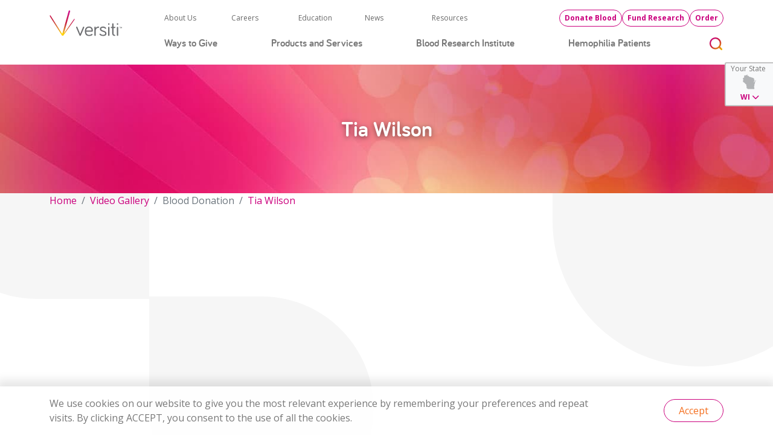

--- FILE ---
content_type: text/html; charset=utf-8
request_url: https://versiti.org/video-gallery/video-category/tia-wilson
body_size: 20060
content:
<!doctype html>
<html lang="en-US">
<head>
    


<!-- Google Tag Manager -->
<script>
    (function(w, d, s, l, i) {
        w[l] = w[l] || []; w[l].push({ 'gtm.start': new Date().getTime(), event: 'gtm.js' }); var f = d.getElementsByTagName(s)[0],
            j = d.createElement(s), dl = l != 'dataLayer' ? '&l=' + l : ''; j.async = true; j.src = 'https://www.googletagmanager.com/gtm.js?id=' + i + dl; f.parentNode.insertBefore(j, f);
    })(window, document, 'script', 'dataLayer', 'GTM-54ML9DP');
</script>
<!-- End Google Tag Manager -->

    <!-- Meta Pixel Code -->
    <script>
        !function(f, b, e, v, n, t, s) {
            if (f.fbq) return; n = f.fbq = function() {
                n.callMethod ?
                n.callMethod.apply(n, arguments) : n.queue.push(arguments)
            };
            if (!f._fbq) f._fbq = n; n.push = n; n.loaded = !0; n.version = '2.0';
            n.queue = []; t = b.createElement(e); t.async = !0;
            t.src = v; s = b.getElementsByTagName(e)[0];
            s.parentNode.insertBefore(t, s)
        }(window, document, 'script',
            'https://connect.facebook.net/en_US/fbevents.js');
        fbq('init', '124371224990121');
        fbq('track', 'PageView');
    </script>
    <noscript>
        <img height="1" width="1" style="display:none"
         src="https://www.facebook.com/tr?id=124371224990121&ev=PageView&noscript=1" />
    </noscript>
    <!-- End Meta Pixel Code -->
    <!--Impact Universal Tracking Script-->
    <script type="text/javascript">(function (a, b, c, d, e, f, g) { e['ire_o'] = c; e[c] = e[c] || function () { (e[c].a = e[c].a || []).push(arguments) }; f = d.createElement(b); g = d.getElementsByTagName(b)[0]; f.async = 1; f.src = a; g.parentNode.insertBefore(f, g); })('https://utt.impactcdn.com/A5607180-7e68-4dcc-9d70-343eba3e44471.js', 'script', 'ire', document, window); ire('identify', { customerid: '', customeremail: '' });</script>
    <!--End Impact Universal Tracking Script-->
    <!-- Begin TVSquared Page Visits Tracking Code -->
    <script type="text/javascript">
        var _tvq = window._tvq = window._tvq || [];
        (function () {
            var u = (("https:" == document.location.protocol) ?
                "https://collector-51888.us.tvsquared.com/"
                :
                "http://collector-51888.us.tvsquared.com/");
            _tvq.push(['setSiteId', "TV-4581181818-1"]);
            _tvq.push(['setTrackerUrl', u + 'tv2track.php']);
            _tvq.push([function () {
                this.deleteCustomVariable(5, 'page')
            }]);
            _tvq.push(['trackPageView']);
            var d = document,
                g = d.createElement('script'),
                s = d.getElementsByTagName('script')[0];
            g.type = 'text/javascript';
            g.defer = true;
            g.async = true;
            g.src = u + 'tv2track.js';
            s.parentNode.insertBefore(g, s);
        })();
    </script>
    <!-- End TVSquared Tracking Code -->

    <meta http-equiv="X-UA-Compatible" content="IE=edge,chrome=1"/>
    <meta name="viewport" content="width=device-width, initial-scale=1, minimum-scale=1, maximum-scale=1"/>
    <link href="/favicon.ico" type="image/x-icon" rel="shortcut icon"/>
<link href="/favicon.ico" type="image/x-icon" rel="icon"/>
<link rel="apple-touch-icon" sizes="any" href="/apple-touch-icon.png"/>
<link rel="icon" type="image/png" sizes="16x16" href="/favicon-16x16.png"/>
<link rel="icon" type="image/png" sizes="32x32" href="/favicon-32x32.png"/>
<link rel="icon" type="image/png" sizes="192x192" href="/android-chrome-192x192.png">
<link rel="icon" type="image/png" sizes="512x512" href="/android-chrome-512x512.png">
        <title>Versiti - Tia Wilson | Video Gallery | Versiti</title>
        <meta charset="utf-8"/>
    <link rel="canonical" href="/video-gallery/video-category/tia-wilson"/>
    <meta name="description" content="Browse Versiti&#x2019;s video gallery, a collection of videos featuring employees, blood donors, organ and tissue donor families, and patients whose lives have been impacted by our mission."/>
    <meta name="keywords" content="Transfusion medicine, blood products, blood services, diagnostics, research, pharmacy services, blood donation"/>

    
        <meta property="og:type" content="website"/>
            <meta property="og:image" content="https://media.versiti.org/versiti/versiti/media/default-images/card.png"/>
            <meta property="og:image:alt" content="Page Thumbnail"/>
            <meta property="og:site_name" content="Versiti"/>
            <meta property="og:locale" content="en-US"/>
            <meta property="og:url" content="/video-gallery/video-category/tia-wilson"/>
            <meta property="og:title" content="Versiti - Tia Wilson | Video Gallery | Versiti"/>
            <meta property="og:description" content="Browse Versiti&#x2019;s video gallery, a collection of videos featuring employees, blood donors, organ and tissue donor families, and patients whose lives have been impacted by our mission."/>

        <meta name="robots" content="index, follow, max-snippet:-1, max-image-preview:large, max-video-preview:-1"/>

    <link rel="preconnect" href="https://fonts.googleapis.com" crossorigin/>
<link rel="preconnect" href="https://fonts.gstatic.com" crossorigin/>
<link href="https://fonts.googleapis.com/css2?family=Open+Sans:ital,wght@0,300;0,400;0,500;0,600;0,700;0,800;1,300;1,400;1,500;1,600;1,700;1,800&display=swap" rel="stylesheet"/>
<link rel="preconnect" href="https://media.versiti.org" crossorigin/>
<link rel="stylesheet" href="https://media.versiti.org/versiti/versiti/font/bariol/bariol_bold-webfont.ttf"/>
<link rel="stylesheet" href="https://media.versiti.org/versiti/versiti/font/bariol/bariol_bold_italic-webfont.ttf"/>
<link rel="stylesheet" href="https://media.versiti.org/versiti/versiti/font/bariol/bariol_light-webfont.ttf"/>
<link rel="stylesheet" href="https://media.versiti.org/versiti/versiti/font/bariol/bariol_light_italic-webfont.ttf"/>
<link rel="stylesheet" href="https://media.versiti.org/versiti/versiti/font/bariol/bariol_regular-webfont.ttf"/>
<link rel="stylesheet" href="https://media.versiti.org/versiti/versiti/font/bariol/bariol_regular_italic-webfont.ttf"/>
<link rel="stylesheet" href="https://media.versiti.org/versiti/versiti/font/bariol/bariol_thin-webfont.ttf"/>
<link rel="stylesheet" href="https://media.versiti.org/versiti/versiti/font/bariol/bariol_thin_italic-webfont.ttf"/>
<link rel="stylesheet" href="https://cdnjs.cloudflare.com/ajax/libs/font-awesome/6.7.2/css/all.min.css">
    <link href="/_content/Kentico.Content.Web.Rcl/Content/Bundles/Public/systemPageComponents.min.css" rel="stylesheet" />


        <link rel="stylesheet" href="/css/min/style.css"/>
<link rel="stylesheet" href="https://cdn.jsdelivr.net/npm/notyf@3/notyf.min.css">
<link href='https://api.mapbox.com/mapbox-gl-js/v2.9.2/mapbox-gl.css' rel='stylesheet' />
    
    
<script type="text/javascript">!function(T,l,y){var S=T.location,k="script",D="instrumentationKey",C="ingestionendpoint",I="disableExceptionTracking",E="ai.device.",b="toLowerCase",w="crossOrigin",N="POST",e="appInsightsSDK",t=y.name||"appInsights";(y.name||T[e])&&(T[e]=t);var n=T[t]||function(d){var g=!1,f=!1,m={initialize:!0,queue:[],sv:"5",version:2,config:d};function v(e,t){var n={},a="Browser";return n[E+"id"]=a[b](),n[E+"type"]=a,n["ai.operation.name"]=S&&S.pathname||"_unknown_",n["ai.internal.sdkVersion"]="javascript:snippet_"+(m.sv||m.version),{time:function(){var e=new Date;function t(e){var t=""+e;return 1===t.length&&(t="0"+t),t}return e.getUTCFullYear()+"-"+t(1+e.getUTCMonth())+"-"+t(e.getUTCDate())+"T"+t(e.getUTCHours())+":"+t(e.getUTCMinutes())+":"+t(e.getUTCSeconds())+"."+((e.getUTCMilliseconds()/1e3).toFixed(3)+"").slice(2,5)+"Z"}(),iKey:e,name:"Microsoft.ApplicationInsights."+e.replace(/-/g,"")+"."+t,sampleRate:100,tags:n,data:{baseData:{ver:2}}}}var h=d.url||y.src;if(h){function a(e){var t,n,a,i,r,o,s,c,u,p,l;g=!0,m.queue=[],f||(f=!0,t=h,s=function(){var e={},t=d.connectionString;if(t)for(var n=t.split(";"),a=0;a<n.length;a++){var i=n[a].split("=");2===i.length&&(e[i[0][b]()]=i[1])}if(!e[C]){var r=e.endpointsuffix,o=r?e.location:null;e[C]="https://"+(o?o+".":"")+"dc."+(r||"services.visualstudio.com")}return e}(),c=s[D]||d[D]||"",u=s[C],p=u?u+"/v2/track":d.endpointUrl,(l=[]).push((n="SDK LOAD Failure: Failed to load Application Insights SDK script (See stack for details)",a=t,i=p,(o=(r=v(c,"Exception")).data).baseType="ExceptionData",o.baseData.exceptions=[{typeName:"SDKLoadFailed",message:n.replace(/\./g,"-"),hasFullStack:!1,stack:n+"\nSnippet failed to load ["+a+"] -- Telemetry is disabled\nHelp Link: https://go.microsoft.com/fwlink/?linkid=2128109\nHost: "+(S&&S.pathname||"_unknown_")+"\nEndpoint: "+i,parsedStack:[]}],r)),l.push(function(e,t,n,a){var i=v(c,"Message"),r=i.data;r.baseType="MessageData";var o=r.baseData;return o.message='AI (Internal): 99 message:"'+("SDK LOAD Failure: Failed to load Application Insights SDK script (See stack for details) ("+n+")").replace(/\"/g,"")+'"',o.properties={endpoint:a},i}(0,0,t,p)),function(e,t){if(JSON){var n=T.fetch;if(n&&!y.useXhr)n(t,{method:N,body:JSON.stringify(e),mode:"cors"});else if(XMLHttpRequest){var a=new XMLHttpRequest;a.open(N,t),a.setRequestHeader("Content-type","application/json"),a.send(JSON.stringify(e))}}}(l,p))}function i(e,t){f||setTimeout(function(){!t&&m.core||a()},500)}var e=function(){var n=l.createElement(k);n.src=h;var e=y[w];return!e&&""!==e||"undefined"==n[w]||(n[w]=e),n.onload=i,n.onerror=a,n.onreadystatechange=function(e,t){"loaded"!==n.readyState&&"complete"!==n.readyState||i(0,t)},n}();y.ld<0?l.getElementsByTagName("head")[0].appendChild(e):setTimeout(function(){l.getElementsByTagName(k)[0].parentNode.appendChild(e)},y.ld||0)}try{m.cookie=l.cookie}catch(p){}function t(e){for(;e.length;)!function(t){m[t]=function(){var e=arguments;g||m.queue.push(function(){m[t].apply(m,e)})}}(e.pop())}var n="track",r="TrackPage",o="TrackEvent";t([n+"Event",n+"PageView",n+"Exception",n+"Trace",n+"DependencyData",n+"Metric",n+"PageViewPerformance","start"+r,"stop"+r,"start"+o,"stop"+o,"addTelemetryInitializer","setAuthenticatedUserContext","clearAuthenticatedUserContext","flush"]),m.SeverityLevel={Verbose:0,Information:1,Warning:2,Error:3,Critical:4};var s=(d.extensionConfig||{}).ApplicationInsightsAnalytics||{};if(!0!==d[I]&&!0!==s[I]){var c="onerror";t(["_"+c]);var u=T[c];T[c]=function(e,t,n,a,i){var r=u&&u(e,t,n,a,i);return!0!==r&&m["_"+c]({message:e,url:t,lineNumber:n,columnNumber:a,error:i}),r},d.autoExceptionInstrumented=!0}return m}(y.cfg);function a(){y.onInit&&y.onInit(n)}(T[t]=n).queue&&0===n.queue.length?(n.queue.push(a),n.trackPageView({})):a()}(window,document,{
src: "https://js.monitor.azure.com/scripts/b/ai.2.min.js", // The SDK URL Source
crossOrigin: "anonymous", 
cfg: { // Application Insights Configuration
    connectionString: 'InstrumentationKey=007121f6-600f-42ed-9b29-a0a1ad42fbdc;IngestionEndpoint=https://centralus-2.in.applicationinsights.azure.com/;LiveEndpoint=https://centralus.livediagnostics.monitor.azure.com/'
}});</script></head>
<body class=" kentico xperience page versitimain videodetailpage" data-community="WI">

<!-- Google Tag Manager (noscript) -->
<noscript><iframe src="https://www.googletagmanager.com/ns.html?id=GTM-54ML9DP" height="0" width="0" style="display:none;visibility:hidden"></iframe></noscript>
<!-- End Google Tag Manager (noscript) -->
    <header class="sticky-top">
        
    <cache-dependency cahce-keys="System.String[]" enabled="true" />
        <nav class="navbar navbar-light bg-light">
            <div class="container-lg">
                <div class="row">
                    <div class="col-6 col-md-2">
                        <a class="navbar-brand" href="/">
                            <img src="https://media.versiti.org/versiti/Versiti-Logo.svg" alt="Versiti Logo" width="120" height="30" class="d-inline-block align-text-top" />
                        </a>
                    </div>
                    <div class="col-6 col-md-10 d-flex flex-column justify-content-between">
                        <div class="row align-items-center">
                            <div class="utility-nav col-7">
                                <div class="row">
                                                        <div class="col">
                                                            <a href="/about-us">About Us</a>
                                                        </div>
                                                        <div class="col">
                                                            <a href="/careers">Careers</a>
                                                        </div>
                                                        <div class="col">
                                                            <a href="/education">Education</a>
                                                        </div>
                                                        <div class="col">
                                                            <a href="/newsroom">News</a>
                                                        </div>
                                                        <div class="col">
                                                            <a href="/resources">Resources</a>
                                                        </div>

                                </div>
                            </div>
                            <div class="utility-buttons col col-md-5 ms-auto">
                                <div class="d-flex justify-content-between text-end align-items-center justify-content-sm-end gap-4">
                                        <a href="https://donateblood.versiti.org/donor/schedules/zip" class="btn btn-sm btn-outline-primary donate" data-community="WI">Donate Blood</a>
                                        <a href="https://donateblood.versiti.org/donor/schedules/zip" class="btn btn-sm btn-outline-primary donate" data-community="IL">Donate Blood</a>
                                        <a href="https://donateblood.versiti.org/donor/schedules/zip" class="btn btn-sm btn-outline-primary donate" data-community="IN">Donate Blood</a>
                                        <a href="https://donateblood.versiti.org/donor/schedules/zip" class="btn btn-sm btn-outline-primary donate" data-community="MI">Donate Blood</a>
                                        <a href="https://donateblood.versiti.org/donor/schedules/zip" class="btn btn-sm btn-outline-primary donate" data-community="OH">Donate Blood</a>
                                            <a href="?bbFormId=a37407d0-5898-49c6-888b-eb535fa640a2" class="btn btn-sm btn-outline-primary desktop-only">Fund Research</a>
                                            <a href="/products-services" class="btn btn-sm btn-outline-primary desktop-only">Order</a>
                                        <button type="button" class="btn btn-outline-primary btn-round ms-2 mobile-only" data-bs-toggle="collapse" data-bs-target=".navigation-open" aria-controls="navbar-meganav" aria-expanded="false" aria-label="Toggle navigation">
                                            <span class="fas fa-bars"></span>
                                        </button>
                                </div>
                            </div>
                        </div>
                        <div class="d-flex accordion pt-2 align-items-center justify-content-between" id="mainMenuAccordion">
                                            <div class="accordion-item">
                                                <a class="accordion-header" id="heading-0" href="/ways-to-give">Ways to Give</a>
                                                <button class="accessory" type="button" data-bs-toggle="collapse" data-bs-target="#collapse-0" aria-expanded="false" aria-controls="collapse-0"></button>
                                                <div id="collapse-0" class="accordion-collapse collapse meganav" aria-labelledby="heading-0" data-bs-parent="#mainMenuAccordion">
                                                    <div class="accordion-body container">
                                                        <div class="row mt-1">
                                                                            <div class="col">
                                                                                                                <a href="/ways-to-give/about-blood-donation" class="nav-link">Blood Donation</a>

    <div class="nav flex-column">
                        <a href="/ways-to-give/where-to-donate" class="nav-link">Where to Donate Blood Near You</a>

                        <a href="/ways-to-give/host-a-blood-drive" class="nav-link">Host A Blood Drive</a>

                        <a href="/ways-to-give/about-blood-donation/blood-donation-faqs" class="nav-link">Blood Donation FAQs</a>

                        <a href="/ways-to-give/versipass" class="nav-link">VersiPASS</a>

                        <a href="/ways-to-give/about-blood-donation/blood-types-explained" class="nav-link">Blood Types Explained</a>

                        <a href="/ways-to-give/about-blood-donation/importance-of-vibrant-blood-supply" class="nav-link">Importance of a Vibrant Blood Supply</a>

                        <a href="/ways-to-give/about-blood-donation/types-of-donations" class="nav-link">Types of Donations</a>

                        <a href="/ways-to-give/rewards" class="nav-link">Beacon Club Loyalty Program</a>

                        <a href="/ways-to-give/about-blood-donation/lgbtq-donor-information" class="nav-link">Welcoming More Donors: Strengthening Our Community, Saving More Lives</a>

                        <a href="/ways-to-give/about-blood-donation/whole-blood-heroes" class="nav-link">Be a Whole Blood Hero</a>

                        <a href="/events?type=blooddrives" class="nav-link">Featured Blood Drives</a>

                        <a href="/ways-to-give/about-blood-donation/ems-prehospital-blood-initiative" class="nav-link">EMS Prehospital Blood Initiative</a>

    </div>

                                                                            </div>
                                                                            <div class="col">
                                                                                                                <a href="/ways-to-give/organ-tissue-eye-donation" class="nav-link">Organ Tissue &amp; Eye Donation</a>

    <div class="nav flex-column">
                        <a href="/ways-to-give/organ-tissue-eye-donation/become-an-organ-and-tissue-donor" class="nav-link">Become an Organ and Tissue Donor</a>

                        <a href="/ways-to-give/organ-tissue-eye-donation/funding-organ-and-tissue-donation" class="nav-link">Funding Organ and Tissue Donation</a>

                        <a href="/ways-to-give/organ-tissue-eye-donation/community-resources" class="nav-link">Community Resources</a>

                        <a href="/ways-to-give/organ-tissue-eye-donation/connect-the-dot" class="nav-link">Connect the Dot</a>

                        <a href="/ways-to-give/organ-tissue-eye-donation/hospital-and-medical-partners" class="nav-link">Hospital and Medical Partners</a>

                        <a href="/ways-to-give/organ-tissue-eye-donation/organ-tissue-donor-family-resources" class="nav-link">Organ &amp; Tissue Donor Family Resources</a>

    </div>

                                                                            </div>
                                                                            <div class="col">
                                                                                                                <a href="/ways-to-give" class="nav-link">Supporting Versiti</a>

    <div class="nav flex-column">
                        <a href="/ways-to-give/financial-giving" class="nav-link">Funding Research</a>

                        <a href="/ways-to-give/financial-giving/endowed-chairs" class="nav-link">Endowed Chairs</a>

                        <a href="/ways-to-give/funding-blood-donation" class="nav-link">Funding Blood Donation</a>

                        <a href="/ways-to-give/versiti-partnerships" class="nav-link">Versiti Partnerships</a>

                        <a href="/ways-to-give/volunteering-with-versiti" class="nav-link">Volunteering with Versiti</a>

                        <a href="/ways-to-give/versiti-affiliate-program" class="nav-link">Join Versiti&#x27;s Affiliate Program</a>

                        <a href="/ways-to-give/leaders-for-life" class="nav-link">Leaders For Life</a>

                        <a href="/ways-to-give/impact-stories" class="nav-link">Impact Stories</a>

                        <a href="/ways-to-give/share-your-story" class="nav-link">Share Your Story</a>

                        <a href="/ways-to-give/versiti-on-king" class="nav-link">Versiti on King</a>

                        <a href="/ways-to-give/financial-giving/community-partner-network" class="nav-link">Bench to Breakthroughs: Community Partner Network </a>

    </div>

                                                                            </div>
                                                        </div>

                                                                        <div class="row featured">
                                                                                <div class="col-3">
                                                                                        <a href="https://versiti.org/blood-donation-locations">
                                                                                            <span class="background-image" style="background-image:url(https://media.versiti.org/versiti/versiti/media/page/locations/locations-page-image-350x220.jpg);"> </span>
                                                                                        </a>
                                                                                    <a href="https://versiti.org/blood-donation-locations" class="nav-link">Blood Donation Locations</a>
                                                                                </div>
                                                                                <div class="col-3">
                                                                                        <a href="https://versiti.org/ways-to-give/impact-stories">
                                                                                            <span class="background-image" style="background-image:url(https://media.versiti.org/versiti/versiti/media/page/newsroom/impact-stories/cadiz-page-image-350x220.jpg);"> </span>
                                                                                        </a>
                                                                                    <a href="https://versiti.org/ways-to-give/impact-stories" class="nav-link">Impact Stories</a>
                                                                                </div>
                                                                                <div class="col-3">
                                                                                        <a href="https://versiti.org/ways-to-give/promotions-sweepstakes">
                                                                                            <span class="background-image" style="background-image:url(https://media.versiti.org/versiti/versiti/media/page/ways-to-give/sweepstakes-promotions/promotions-page-image-350x220.jpg);"> </span>
                                                                                        </a>
                                                                                    <a href="https://versiti.org/ways-to-give/promotions-sweepstakes" class="nav-link">Promotions and Sweepstakes</a>
                                                                                </div>
                                                                                <div class="col-3">
                                                                                        <a href="https://versiti.org/ways-to-give/versipass">
                                                                                            <span class="background-image" style="background-image:url(https://media.versiti.org/versiti/versiti/media/page/ways-to-give/versipass/versipass-page-image-350x220.jpg);"> </span>
                                                                                        </a>
                                                                                    <a href="https://versiti.org/ways-to-give/versipass" class="nav-link">VersiPASS</a>
                                                                                </div>
                                                                        </div>
                                                    </div>
                                                </div>
                                            </div>
                                            <div class="accordion-item">
                                                <a class="accordion-header" id="heading-1" href="/products-services">Products and Services</a>
                                                <button class="accessory" type="button" data-bs-toggle="collapse" data-bs-target="#collapse-1" aria-expanded="false" aria-controls="collapse-1"></button>
                                                <div id="collapse-1" class="accordion-collapse collapse meganav" aria-labelledby="heading-1" data-bs-parent="#mainMenuAccordion">
                                                    <div class="accordion-body container">
                                                        <div class="row mt-1">
                                                                            <div class="col">
                                                                                                                <a href="/products-services/diagnostic-laboratories" class="nav-link">Diagnostic Laboratories</a>

    <div class="nav flex-column">
                        <a href="/diagnostic-labs-test-menu" class="nav-link">Diagnostic Labs Test Menu</a>

                        <a href="/products-services/donor-testing-laboratory" class="nav-link">Donor Testing Laboratory</a>

                        <a href="/products-services/immunohematology-reference-lab" class="nav-link">Immunohematology Reference Lab</a>

                        <a href="/products-services/requisitions" class="nav-link">Requisitions</a>

                        <a href="/products-services/our-lab-directors" class="nav-link">Our Lab Directors</a>

                        <a href="/products-services/our-genetic-counselors" class="nav-link">Our Genetic Counselors</a>

                        <a href="/products-services/diagnostic-laboratories-conferences-and-events" class="nav-link">Diagnostic Laboratories Conferences and Events</a>

                        <a href="/products-services/diagnostic-laboratories-inquiry-form" class="nav-link">Diagnostic Labs Inquiry Form</a>

    </div>

                                                                            </div>
                                                                            <div class="col">
                                                                                                                <a href="/products-services" class="nav-link">Scientific Expertise</a>

    <div class="nav flex-column">
                        <a href="/products-services/immunohematology-reference-lab/immune-mediated-red-cell-destruction" class="nav-link">Immune-mediated Red Cell Destruction</a>

                        <a href="/products-services/hematology-testing" class="nav-link">Hematology Testing </a>

                        <a href="/products-services/hematology-genetics-testing" class="nav-link">Hematology Genetics Testing</a>

                        <a href="/products-services/human-leukocyte-antigen-hla-typing" class="nav-link">Human Leukocyte Antigen (HLA) Typing </a>

                        <a href="/products-services/human-leukocyte-antigen-hla-typing/chimerism-testing-for-engraftment" class="nav-link">Chimerism Testing for Engraftment</a>

                        <a href="/products-services/hla-loss-of-heterozygosity" class="nav-link">HLA Loss of Heterozygosity</a>

                        <a href="/products-services/human-platelet-antigen-hpa-database" class="nav-link">Human Platelet Antigen (HPA) Database</a>

                        <a href="/products-services/our-transfusion-medicine-and-hematology-physicians" class="nav-link">Our Transfusion Medicine and Hematology Physicians</a>

    </div>

                                                                            </div>
                                                                            <div class="col">
                                                                                                                <a href="/products-services/specialty-products-services" class="nav-link">Specialty Products and Services</a>

    <div class="nav flex-column">
                        <a href="/products-services/blood-products-and-components" class="nav-link">Blood Products and Components</a>

                        <a href="/products-services/clinical-trial-services" class="nav-link">Versiti Clinical Trial Services</a>

                        <a href="/products-services/therapeutic-services-cellular-therapy" class="nav-link">Therapeutic Apheresis &amp; Cell Therapy Collections</a>

                        <a href="/products-services/wholesale-pharmacy" class="nav-link">Wholesale Drug Distribution</a>

    </div>

                                                                            </div>
                                                        </div>

                                                                        <div class="row featured">
                                                                                <div class="col-3">
                                                                                        <a href="https://versiti.org/products-services/blood-products-and-components">
                                                                                            <span class="background-image" style="background-image:url(https://media.versiti.org/versiti/versiti/media/page/products-services/blood-products-components/blood-components-page-image-350x220.jpg);"> </span>
                                                                                        </a>
                                                                                    <a href="https://versiti.org/products-services/blood-products-and-components" class="nav-link">Blood Products and Components</a>
                                                                                </div>
                                                                                <div class="col-3">
                                                                                        <a href="https://versiti.org/products-services/clinical-trial-services">
                                                                                            <span class="background-image" style="background-image:url(https://media.versiti.org/versiti/versiti/media/page/products-services/clinical-trial-services/vct-page-image-350x220.jpg);"> </span>
                                                                                        </a>
                                                                                    <a href="https://versiti.org/products-services/clinical-trial-services" class="nav-link">Versiti Clinical Trial Services</a>
                                                                                </div>
                                                                                <div class="col-3">
                                                                                        <a href="https://versiti.org/diagnostic-labs-test-menu">
                                                                                            <span class="background-image" style="background-image:url(https://media.versiti.org/versiti/versiti/media/page/dl-catalog/test-diagnostic-labs-page-image-350x220-3.jpg);"> </span>
                                                                                        </a>
                                                                                    <a href="https://versiti.org/diagnostic-labs-test-menu" class="nav-link">Diagnostic Labs Test Menu</a>
                                                                                </div>
                                                                                <div class="col-3">
                                                                                        <a href="https://versiti.org/resources">
                                                                                            <span class="background-image" style="background-image:url(https://media.versiti.org/versiti/versiti/media/page/resources/resources-card-image-350x220.jpg);"> </span>
                                                                                        </a>
                                                                                    <a href="https://versiti.org/resources" class="nav-link">Resources and Forms</a>
                                                                                </div>
                                                                        </div>
                                                    </div>
                                                </div>
                                            </div>
                                            <div class="accordion-item">
                                                <a class="accordion-header" id="heading-2" href="/versiti-blood-research-institute">Blood Research Institute</a>
                                                <button class="accessory" type="button" data-bs-toggle="collapse" data-bs-target="#collapse-2" aria-expanded="false" aria-controls="collapse-2"></button>
                                                <div id="collapse-2" class="accordion-collapse collapse meganav" aria-labelledby="heading-2" data-bs-parent="#mainMenuAccordion">
                                                    <div class="accordion-body container">
                                                        <div class="row mt-1">
                                                                            <div class="col">
                                                                                                                <a href="/versiti-blood-research-institute/scientific-programs" class="nav-link">Scientific Programs</a>

    <div class="nav flex-column">
                        <a href="/versiti-blood-research-institute/scientific-programs/translational-hematology" class="nav-link">Translational Hematology</a>

                        <a href="/versiti-blood-research-institute/scientific-programs/thrombosis-hemostasis" class="nav-link">Thrombosis &amp; Hemostasis</a>

                        <a href="/versiti-blood-research-institute/scientific-programs/transfusion-medicine-cellular-therapy" class="nav-link">Transfusion Medicine, Vascular Biology &amp; Cellular Therapy</a>

                        <a href="/versiti-blood-research-institute/scientific-programs/hematopoiesis-and-immunology" class="nav-link">Hematopoiesis &amp; Immunology</a>

    </div>

                                                                            </div>
                                                                            <div class="col">
                                                                                                                <a href="/versiti-blood-research-institute/our-investigators" class="nav-link">Our Investigators</a>

    <div class="nav flex-column">
                        <a href="/versiti-blood-research-institute/our-emeritus-and-adjunct-investigators" class="nav-link">Emeritus and Adjunct Investigators</a>

    </div>

                                                                            </div>
                                                                            <div class="col">
                                                                                                                <a href="#" class="nav-link">BRI Education</a>

    <div class="nav flex-column">
                        <a href="/versiti-blood-research-institute/vbri-education/fellowships-awards" class="nav-link">Fellowships &amp; Awards</a>

                        <a href="/versiti-blood-research-institute/vbri-education/research-seminars" class="nav-link">Research Seminars</a>

                        <a href="/versiti-blood-research-institute/vbri-education/research-training-opportunities" class="nav-link">Research Training Opportunities</a>

    </div>

                                                                            </div>
                                                                            <div class="col">
                                                                                                                <a href="/versiti-blood-research-institute/join-versiti-blood-research-institute" class="nav-link">Join the BRI</a>


                                                                            </div>
                                                                            <div class="col">
                                                                                                                <a href="/versiti-blood-research-institute/core-facilities-services" class="nav-link">Shared Core Facilities</a>

    <div class="nav flex-column">
                        <a href="/versiti-blood-research-institute/core-facilities-services/bioinformatics" class="nav-link">Bioinformatics</a>

                        <a href="/versiti-blood-research-institute/core-facilities-services/clinical-trials-research-office" class="nav-link">Clinical Trials &amp; Research Office </a>

                        <a href="/versiti-blood-research-institute/core-facilities-services/flow-cytometry-core-lab" class="nav-link">Flow Cytometry</a>

                        <a href="/versiti-blood-research-institute/core-facilities-services/histology-core-lab" class="nav-link">Histology</a>

                        <a href="/versiti-blood-research-institute/core-facilities-services/hybridoma-core-lab" class="nav-link">Hybridoma</a>

                        <a href="/versiti-blood-research-institute/core-facilities-services/microscopic-imaging-core-lab" class="nav-link">Microscopy</a>

                        <a href="/versiti-blood-research-institute/core-facilities-services/hematology-biorepository" class="nav-link">MRMC Hematology Biorepository</a>

                        <a href="/versiti-blood-research-institute/core-facilities-services/molecular-biology-core-lab" class="nav-link">Molecular and Single Cell Biology</a>

                        <a href="/versiti-blood-research-institute/core-facilities-services/protein-chemistry-core-lab" class="nav-link">Protein</a>

                        <a href="/versiti-blood-research-institute/core-facilities-services/office-of-sponsored-programs" class="nav-link">Office of Sponsored Programs</a>

                        <a href="/versiti-blood-research-institute/core-facilities-services/technology-transfer-office" class="nav-link">Office of Research Innovation &amp; Technology Transfer</a>

                        <a href="/versiti-blood-research-institute/core-facilities-services/thrombosis-core-lab" class="nav-link">Thrombosis and Hemostasis</a>

                        <a href="/versiti-blood-research-institute/core-facilities-services/viral-vector-core-lab" class="nav-link">Viral Vectors</a>

    </div>

                                                                            </div>
                                                        </div>

                                                                        <div class="row featured">
                                                                                <div class="col-3">
                                                                                        <a href="https://versiti.org/versiti-blood-research-institute/scientific-programs">
                                                                                            <span class="background-image" style="background-image:url(https://media.versiti.org/versiti/versiti/media/page/blood-research-institute/science-translation/science-translation-page-image-350x220.jpg);"> </span>
                                                                                        </a>
                                                                                    <a href="https://versiti.org/versiti-blood-research-institute/scientific-programs" class="nav-link">Scientific Programs</a>
                                                                                </div>
                                                                                <div class="col-3">
                                                                                        <a href="https://versiti.org/versiti-blood-research-institute/our-investigators">
                                                                                            <span class="background-image" style="background-image:url(https://media.versiti.org/versiti/versiti/media/page/blood-research-institute/our-experts/our-investigator-page-image-350x220.jpg);"> </span>
                                                                                        </a>
                                                                                    <a href="https://versiti.org/versiti-blood-research-institute/our-investigators" class="nav-link">Our Investigators</a>
                                                                                </div>
                                                                                <div class="col-3">
                                                                                        <a href="https://versiti.org/versiti-blood-research-institute/join-versiti-blood-research-institute">
                                                                                            <span class="background-image" style="background-image:url(https://media.versiti.org/versiti/versiti/media/page/blood-research-institute/join-vbri/join-bri-page-image-350x220.jpg);"> </span>
                                                                                        </a>
                                                                                    <a href="https://versiti.org/versiti-blood-research-institute/join-versiti-blood-research-institute" class="nav-link">Join Versiti Blood Research Institute</a>
                                                                                </div>
                                                                                <div class="col-3">
                                                                                        <a href="https://versiti.org/versiti-blood-research-institute/core-facilities-services">
                                                                                            <span class="background-image" style="background-image:url(https://media.versiti.org/versiti/versiti/media/page/blood-research-institute/core-facilities-services/core-facilities-page-image-350x220.jpg);"> </span>
                                                                                        </a>
                                                                                    <a href="https://versiti.org/versiti-blood-research-institute/core-facilities-services" class="nav-link">Shared Core Facilities</a>
                                                                                </div>
                                                                        </div>
                                                    </div>
                                                </div>
                                            </div>
                                            <div class="accordion-item">
                                                <a class="accordion-header" id="heading-3" href="/comprehensive-center-for-bleeding-disorders">Hemophilia Patients</a>
                                                <button class="accessory" type="button" data-bs-toggle="collapse" data-bs-target="#collapse-3" aria-expanded="false" aria-controls="collapse-3"></button>
                                                <div id="collapse-3" class="accordion-collapse collapse meganav" aria-labelledby="heading-3" data-bs-parent="#mainMenuAccordion">
                                                    <div class="accordion-body container">
                                                        <div class="row mt-1">
                                                                            <div class="col">
                                                                                                                <a href="/comprehensive-center-for-bleeding-disorders" class="nav-link">Comprehensive Center for Bleeding Disorders</a>


                                                                            </div>
                                                                            <div class="col">
                                                                                                                <a href="/comprehensive-center-for-bleeding-disorders/adult-hematology" class="nav-link">Adult Hematology</a>


                                                                            </div>
                                                                            <div class="col">
                                                                                                                <a href="/comprehensive-center-for-bleeding-disorders/patient-pharmacy" class="nav-link">Patient Pharmacy</a>


                                                                            </div>
                                                        </div>

                                                    </div>
                                                </div>
                                            </div>
                            <div class="text-end">

                                <div class="position-relative d-inline-block">
                                    <button type="button" class="btn ms-2 d-none d-md-inline-block px-0" data-bs-toggle="collapse" data-bs-target=".js-search-drawer" aria-controls="search-drawer" aria-expanded="false" aria-label="Toggle search">
                                        <img src="/img/search-icon.svg" width="22" height="22" alt="search" />
                                    </button>
                                    <div class="search-drawer collapse position-absolute top-0 end-0 rounded-pill js-search-drawer" id="search-drawer">
                                        <form action="/search" method="get">
                                            <div class="search-drawer-input-container">
                                                <label class="sr-only" for="search-field">Search</label>
                                                <button class="close hide" type="button" data-bs-toggle="collapse" data-bs-target=".js-search-drawer" aria-controls="search-drawer" aria-expanded="false" aria-label="Toggle search">
                                                    <span class="fas fa-x"></span>
                                                </button>
                                                <input class="search-drawer-input" id="search-field" type="search" name="q" placeholder="Search…" autocapitalize="none" autocorrect="off">
                                                <button class="search-drawer-btn">
                                                    <span class="fas fa-search"></span>
                                                </button>
                                            </div>
                                            <div class="search-drawer-content"> </div>
                                        </form>
                                    </div>
                                </div>
                            </div>
                        </div>
                    </div>
                </div>

            </div>
                    <div id="region-picker-react-root">
                    </div>
        </nav>
        <div class="navigation-open mobile-nav-container collapse">

            <div class="utility-buttons mx-2 my-3 text-center">
                            <div class="col">
                                <a href="/about-us" >About Us</a>
                            </div>
                            <div class="col">
                                <a href="/careers" >Careers</a>
                            </div>
                            <div class="col">
                                <a href="/education" >Education</a>
                            </div>
                            <div class="col">
                                <a href="/newsroom" >News</a>
                            </div>
                            <div class="col">
                                <a href="/resources" >Resources</a>
                            </div>

                    <a href="?bbFormId=a37407d0-5898-49c6-888b-eb535fa640a2" class="btn btn-primary my-1">Fund Research</a>
                    <a href="/products-services" class="btn btn-primary my-1">Order</a>
                        <button id="mobile-region-picker-react-root" class="btn btn-primary my-1"></button>
                
            </div>
            <form action="/search" method="get">
                <div class="mobile-search d-flex d-md-none mx-2 my-3 position-relative">

                    <input name="q" type="search" class="form-control me-5" placeholder="Search…">
                    <button class="mobile-search-btn position-absolute end-0 top-50">
                        <img src="/img/search-icon.svg" width="22" height="22" alt="search" />
                    </button>
                </div>
            </form>

            <div class="accordion" id="mobileMainMenuAccordion">
                                <div class="accordion-item px-2">
                                    <div class="d-flex align-items-center">
                                        <a class="accordion-header" id="heading-0" href="/ways-to-give">Ways to Give</a>
                                        <button class="accessory" type="button" data-bs-toggle="collapse" data-bs-target="#mobile-0" aria-expanded="false" aria-controls="mobile-0"></button>
                                    </div>
                                    <div id="mobile-0" class="accordion-collapse collapse meganav" aria-labelledby="heading-0" data-bs-parent="#mobileMainMenuAccordion">
                                        <div class="accordion-body px-2">
                                                                                <a href="/ways-to-give/about-blood-donation" class="nav-link">Blood Donation</a>

    <div class="nav flex-column">
                        <a href="/ways-to-give/where-to-donate" class="nav-link">Where to Donate Blood Near You</a>

                        <a href="/ways-to-give/host-a-blood-drive" class="nav-link">Host A Blood Drive</a>

                        <a href="/ways-to-give/about-blood-donation/blood-donation-faqs" class="nav-link">Blood Donation FAQs</a>

                        <a href="/ways-to-give/versipass" class="nav-link">VersiPASS</a>

                        <a href="/ways-to-give/about-blood-donation/blood-types-explained" class="nav-link">Blood Types Explained</a>

                        <a href="/ways-to-give/about-blood-donation/importance-of-vibrant-blood-supply" class="nav-link">Importance of a Vibrant Blood Supply</a>

                        <a href="/ways-to-give/about-blood-donation/types-of-donations" class="nav-link">Types of Donations</a>

                        <a href="/ways-to-give/rewards" class="nav-link">Beacon Club Loyalty Program</a>

                        <a href="/ways-to-give/about-blood-donation/lgbtq-donor-information" class="nav-link">Welcoming More Donors: Strengthening Our Community, Saving More Lives</a>

                        <a href="/ways-to-give/about-blood-donation/whole-blood-heroes" class="nav-link">Be a Whole Blood Hero</a>

                        <a href="/events?type=blooddrives" class="nav-link">Featured Blood Drives</a>

                        <a href="/ways-to-give/about-blood-donation/ems-prehospital-blood-initiative" class="nav-link">EMS Prehospital Blood Initiative</a>

    </div>

                                                                                <a href="/ways-to-give/organ-tissue-eye-donation" class="nav-link">Organ Tissue &amp; Eye Donation</a>

    <div class="nav flex-column">
                        <a href="/ways-to-give/organ-tissue-eye-donation/become-an-organ-and-tissue-donor" class="nav-link">Become an Organ and Tissue Donor</a>

                        <a href="/ways-to-give/organ-tissue-eye-donation/funding-organ-and-tissue-donation" class="nav-link">Funding Organ and Tissue Donation</a>

                        <a href="/ways-to-give/organ-tissue-eye-donation/community-resources" class="nav-link">Community Resources</a>

                        <a href="/ways-to-give/organ-tissue-eye-donation/connect-the-dot" class="nav-link">Connect the Dot</a>

                        <a href="/ways-to-give/organ-tissue-eye-donation/hospital-and-medical-partners" class="nav-link">Hospital and Medical Partners</a>

                        <a href="/ways-to-give/organ-tissue-eye-donation/organ-tissue-donor-family-resources" class="nav-link">Organ &amp; Tissue Donor Family Resources</a>

    </div>

                                                                                <a href="/ways-to-give" class="nav-link">Supporting Versiti</a>

    <div class="nav flex-column">
                        <a href="/ways-to-give/financial-giving" class="nav-link">Funding Research</a>

                        <a href="/ways-to-give/financial-giving/endowed-chairs" class="nav-link">Endowed Chairs</a>

                        <a href="/ways-to-give/funding-blood-donation" class="nav-link">Funding Blood Donation</a>

                        <a href="/ways-to-give/versiti-partnerships" class="nav-link">Versiti Partnerships</a>

                        <a href="/ways-to-give/volunteering-with-versiti" class="nav-link">Volunteering with Versiti</a>

                        <a href="/ways-to-give/versiti-affiliate-program" class="nav-link">Join Versiti&#x27;s Affiliate Program</a>

                        <a href="/ways-to-give/leaders-for-life" class="nav-link">Leaders For Life</a>

                        <a href="/ways-to-give/impact-stories" class="nav-link">Impact Stories</a>

                        <a href="/ways-to-give/share-your-story" class="nav-link">Share Your Story</a>

                        <a href="/ways-to-give/versiti-on-king" class="nav-link">Versiti on King</a>

                        <a href="/ways-to-give/financial-giving/community-partner-network" class="nav-link">Bench to Breakthroughs: Community Partner Network </a>

    </div>

                                        </div>
                                    </div>
                                </div>
                                <div class="accordion-item px-2">
                                    <div class="d-flex align-items-center">
                                        <a class="accordion-header" id="heading-1" href="/products-services">Products and Services</a>
                                        <button class="accessory" type="button" data-bs-toggle="collapse" data-bs-target="#mobile-1" aria-expanded="false" aria-controls="mobile-1"></button>
                                    </div>
                                    <div id="mobile-1" class="accordion-collapse collapse meganav" aria-labelledby="heading-1" data-bs-parent="#mobileMainMenuAccordion">
                                        <div class="accordion-body px-2">
                                                                                <a href="/products-services/diagnostic-laboratories" class="nav-link">Diagnostic Laboratories</a>

    <div class="nav flex-column">
                        <a href="/diagnostic-labs-test-menu" class="nav-link">Diagnostic Labs Test Menu</a>

                        <a href="/products-services/donor-testing-laboratory" class="nav-link">Donor Testing Laboratory</a>

                        <a href="/products-services/immunohematology-reference-lab" class="nav-link">Immunohematology Reference Lab</a>

                        <a href="/products-services/requisitions" class="nav-link">Requisitions</a>

                        <a href="/products-services/our-lab-directors" class="nav-link">Our Lab Directors</a>

                        <a href="/products-services/our-genetic-counselors" class="nav-link">Our Genetic Counselors</a>

                        <a href="/products-services/diagnostic-laboratories-conferences-and-events" class="nav-link">Diagnostic Laboratories Conferences and Events</a>

                        <a href="/products-services/diagnostic-laboratories-inquiry-form" class="nav-link">Diagnostic Labs Inquiry Form</a>

    </div>

                                                                                <a href="/products-services" class="nav-link">Scientific Expertise</a>

    <div class="nav flex-column">
                        <a href="/products-services/immunohematology-reference-lab/immune-mediated-red-cell-destruction" class="nav-link">Immune-mediated Red Cell Destruction</a>

                        <a href="/products-services/hematology-testing" class="nav-link">Hematology Testing </a>

                        <a href="/products-services/hematology-genetics-testing" class="nav-link">Hematology Genetics Testing</a>

                        <a href="/products-services/human-leukocyte-antigen-hla-typing" class="nav-link">Human Leukocyte Antigen (HLA) Typing </a>

                        <a href="/products-services/human-leukocyte-antigen-hla-typing/chimerism-testing-for-engraftment" class="nav-link">Chimerism Testing for Engraftment</a>

                        <a href="/products-services/hla-loss-of-heterozygosity" class="nav-link">HLA Loss of Heterozygosity</a>

                        <a href="/products-services/human-platelet-antigen-hpa-database" class="nav-link">Human Platelet Antigen (HPA) Database</a>

                        <a href="/products-services/our-transfusion-medicine-and-hematology-physicians" class="nav-link">Our Transfusion Medicine and Hematology Physicians</a>

    </div>

                                                                                <a href="/products-services/specialty-products-services" class="nav-link">Specialty Products and Services</a>

    <div class="nav flex-column">
                        <a href="/products-services/blood-products-and-components" class="nav-link">Blood Products and Components</a>

                        <a href="/products-services/clinical-trial-services" class="nav-link">Versiti Clinical Trial Services</a>

                        <a href="/products-services/therapeutic-services-cellular-therapy" class="nav-link">Therapeutic Apheresis &amp; Cell Therapy Collections</a>

                        <a href="/products-services/wholesale-pharmacy" class="nav-link">Wholesale Drug Distribution</a>

    </div>

                                        </div>
                                    </div>
                                </div>
                                <div class="accordion-item px-2">
                                    <div class="d-flex align-items-center">
                                        <a class="accordion-header" id="heading-2" href="/versiti-blood-research-institute">Blood Research Institute</a>
                                        <button class="accessory" type="button" data-bs-toggle="collapse" data-bs-target="#mobile-2" aria-expanded="false" aria-controls="mobile-2"></button>
                                    </div>
                                    <div id="mobile-2" class="accordion-collapse collapse meganav" aria-labelledby="heading-2" data-bs-parent="#mobileMainMenuAccordion">
                                        <div class="accordion-body px-2">
                                                                                <a href="/versiti-blood-research-institute/scientific-programs" class="nav-link">Scientific Programs</a>

    <div class="nav flex-column">
                        <a href="/versiti-blood-research-institute/scientific-programs/translational-hematology" class="nav-link">Translational Hematology</a>

                        <a href="/versiti-blood-research-institute/scientific-programs/thrombosis-hemostasis" class="nav-link">Thrombosis &amp; Hemostasis</a>

                        <a href="/versiti-blood-research-institute/scientific-programs/transfusion-medicine-cellular-therapy" class="nav-link">Transfusion Medicine, Vascular Biology &amp; Cellular Therapy</a>

                        <a href="/versiti-blood-research-institute/scientific-programs/hematopoiesis-and-immunology" class="nav-link">Hematopoiesis &amp; Immunology</a>

    </div>

                                                                                <a href="/versiti-blood-research-institute/our-investigators" class="nav-link">Our Investigators</a>

    <div class="nav flex-column">
                        <a href="/versiti-blood-research-institute/our-emeritus-and-adjunct-investigators" class="nav-link">Emeritus and Adjunct Investigators</a>

    </div>

                                                                                <a href="#" class="nav-link">BRI Education</a>

    <div class="nav flex-column">
                        <a href="/versiti-blood-research-institute/vbri-education/fellowships-awards" class="nav-link">Fellowships &amp; Awards</a>

                        <a href="/versiti-blood-research-institute/vbri-education/research-seminars" class="nav-link">Research Seminars</a>

                        <a href="/versiti-blood-research-institute/vbri-education/research-training-opportunities" class="nav-link">Research Training Opportunities</a>

    </div>

                                                                                <a href="/versiti-blood-research-institute/join-versiti-blood-research-institute" class="nav-link">Join the BRI</a>


                                                                                <a href="/versiti-blood-research-institute/core-facilities-services" class="nav-link">Shared Core Facilities</a>

    <div class="nav flex-column">
                        <a href="/versiti-blood-research-institute/core-facilities-services/bioinformatics" class="nav-link">Bioinformatics</a>

                        <a href="/versiti-blood-research-institute/core-facilities-services/clinical-trials-research-office" class="nav-link">Clinical Trials &amp; Research Office </a>

                        <a href="/versiti-blood-research-institute/core-facilities-services/flow-cytometry-core-lab" class="nav-link">Flow Cytometry</a>

                        <a href="/versiti-blood-research-institute/core-facilities-services/histology-core-lab" class="nav-link">Histology</a>

                        <a href="/versiti-blood-research-institute/core-facilities-services/hybridoma-core-lab" class="nav-link">Hybridoma</a>

                        <a href="/versiti-blood-research-institute/core-facilities-services/microscopic-imaging-core-lab" class="nav-link">Microscopy</a>

                        <a href="/versiti-blood-research-institute/core-facilities-services/hematology-biorepository" class="nav-link">MRMC Hematology Biorepository</a>

                        <a href="/versiti-blood-research-institute/core-facilities-services/molecular-biology-core-lab" class="nav-link">Molecular and Single Cell Biology</a>

                        <a href="/versiti-blood-research-institute/core-facilities-services/protein-chemistry-core-lab" class="nav-link">Protein</a>

                        <a href="/versiti-blood-research-institute/core-facilities-services/office-of-sponsored-programs" class="nav-link">Office of Sponsored Programs</a>

                        <a href="/versiti-blood-research-institute/core-facilities-services/technology-transfer-office" class="nav-link">Office of Research Innovation &amp; Technology Transfer</a>

                        <a href="/versiti-blood-research-institute/core-facilities-services/thrombosis-core-lab" class="nav-link">Thrombosis and Hemostasis</a>

                        <a href="/versiti-blood-research-institute/core-facilities-services/viral-vector-core-lab" class="nav-link">Viral Vectors</a>

    </div>

                                        </div>
                                    </div>
                                </div>
                                <div class="accordion-item px-2">
                                    <div class="d-flex align-items-center">
                                        <a class="accordion-header" id="heading-3" href="/comprehensive-center-for-bleeding-disorders">Hemophilia Patients</a>
                                        <button class="accessory" type="button" data-bs-toggle="collapse" data-bs-target="#mobile-3" aria-expanded="false" aria-controls="mobile-3"></button>
                                    </div>
                                    <div id="mobile-3" class="accordion-collapse collapse meganav" aria-labelledby="heading-3" data-bs-parent="#mobileMainMenuAccordion">
                                        <div class="accordion-body px-2">
                                                                                <a href="/comprehensive-center-for-bleeding-disorders" class="nav-link">Comprehensive Center for Bleeding Disorders</a>


                                                                                <a href="/comprehensive-center-for-bleeding-disorders/adult-hematology" class="nav-link">Adult Hematology</a>


                                                                                <a href="/comprehensive-center-for-bleeding-disorders/patient-pharmacy" class="nav-link">Patient Pharmacy</a>


                                        </div>
                                    </div>
                                </div>
            </div>
            <div class="my-3">
                                <a href="/about-us" class="px-2 py-1 d-block">About Us</a>
                                <a href="/careers" class="px-2 py-1 d-block">Careers</a>
                                <a href="/education" class="px-2 py-1 d-block">Education</a>
                                <a href="/newsroom" class="px-2 py-1 d-block">News</a>
                                <a href="/resources" class="px-2 py-1 d-block">Resources</a>
            </div>
        </div>
        <script>
            let regionPickerTranslations = {
                yourState: 'Your State'
            };
        </script>
        <script src="/js/region-picker-app.js"></script>

    </header>


    <script src=https://sky.blackbaudcdn.net/static/og-web-loader/1/main.js data-envid="p-FsmABSMdgECyUq9AB3P2mA" data-zone="usa"></script>
<main id="main" class="versitimain-videodetailpage">
    
    
    <section class="top-hero-section top-hero-section-single">
                <div class="hero-panel hero-with-headline-on-stripe hero-background-image" style="background-image: url(https://media.versiti.org/versiti/versiti/media/hero/generic-compressed-hero-1300x374.jpg);">
    <div class="container">
        <div class="row">
            <div class="col-12 d-flex flex-column">
                
                        <h3 id="tia_wilson" class="hero-title my-2 align-self-center">Tia Wilson</h3>

            </div>
        </div>
    </div>
</div>

    </section>

    <section class="container d-none d-sm-block">
        <div class="row">
            <div class="col-12">
                <nav aria-label="breadcrumb" class="versiti-breadcrumbs">
    <ol class="breadcrumb">
                <li class="breadcrumb-item breadcrumb-home"><a href="/"> Home</a></li>
                <li class="breadcrumb-item"><a href="/video-gallery"> Video Gallery</a></li>
                <li class="breadcrumb-item active" aria-current="page">Blood Donation</li>
                <li class="breadcrumb-item"><a href="/video-gallery/video-category/tia-wilson"> Tia Wilson</a></li>
    </ol>
</nav>
            </div>
        </div>
    </section>



<section class="container container-narrow my-5">
    <div class="row">
        <div class="col-12">
                <div class="youtube-wrapper d-flex justify-content-center">
    <iframe width="560" height="315" src="https://www.youtube.com/embed/cvE6ibTdpZI" title="YouTube video player" frameborder="0" allow="accelerometer; autoplay; clipboard-write; encrypted-media; gyroscope; picture-in-picture" allowfullscreen></iframe>
    </div>

        </div>
    </div>
</section>






<section class="container-md container-sm-fluid my-3">
    <div class="row mx-2 mx-md-0">
        <div class="col-12">
            




    
<div class="d-flex mt-3 header-widget-container justify-content-center">
            <h2 id="tia_wilson__sickle_cell_disease" class="header-underline">Tia Wilson | Sickle Cell Disease</h2>

</div>
    







    






    
<div class="row my-0 my-md-4 gx-5 image-content-widget">
    <div class="col-md-6 col-sm-12 d-flex justify-content-md-end justify-content-center my-3 my-md-0">
            
<div class="basic-background-image image-contain position-center-top bg-image-small ms-md-auto w-100"  style="background-image: url(https://media.versiti.org/versiti/versiti/media/page/ways-to-give/blood-donation/24-donor-group-photo-600x378.jpg);" title="Happy group of donors, including a first time donor, and a donor with over 69 gallons.">
    &nbsp;
</div>

    </div>
    <div class="col-md-6 col-sm-12 d-flex justify-content-md-start justify-content-center my-3 my-md-0">
            <div class="my-auto">
        <h3 id="donate_today" class>Donate Today</h3>

<div class="">
<p>Every day, patients in your community need blood transfusions to survive and thrive. They rely on the generosity of donors like you, who help ensure a safe, healthy blood supply. Make an appointment to donate blood today.</p>
</div>
    <div class="">
        <a role="button" href="https://donateblood.versiti.org/donor/schedules/zip" class="btn btn-outline-primary my-1 my-lg-2 ms-1 ms-md-0">ZIP Code Search</a>
    </div>

</div>
    </div>
</div>
    


        </div>
    </div>
</section>
    


    <div class="container super-section my-5">
        <div class="super-section-label-container text-center">
            <a class="d-flex" href="#collapse_section__931a7d68cb004f10b7de88dd03b99608__relatedDocuments" data-bs-toggle="collapse" aria-expanded="true" aria-controls="collapse_section__931a7d68cb004f10b7de88dd03b99608__relatedDocuments">
                        <h4 id="related_content" class="mx-auto my-0">Related Content</h4>
<span class="align-self-center"><i class="fa-solid fa-chevron-down"></i></span>
            </a>
        </div>
        <div class="collapse show" id="collapse_section__931a7d68cb004f10b7de88dd03b99608__relatedDocuments" aria-expanded="true">
            <div class="row g-3 row-cols-1 row-cols-sm-2 row-cols-md-4">
                                            <div>
    <div class="card h-100 document-card versitimain-defaultcollapsiblesectionpage">
            
<div class="basic-background-image image-cover position-center-center card-img-top card-img-top-background"  style="background-image: url(https://media.versiti.org/versiti/versiti/media/page/ways-to-give/blood-donation/importance-diverse-donation-page-image-350x220-2.jpg);" title="Importance of a Vibrant Blood Supply">
    &nbsp;
</div>

                            <div class="card-body">
            <h5 class="card-title">Importance of a Vibrant Blood Supply</h5>
            <div class="card-text"><span data-teams="true">When you give blood, you offer hope. A more varied donor community means more lives saved and healthier futures made possible.</span></div>
    </div>

                            <div class="card-footer">
        <a role="button" href="/ways-to-give/about-blood-donation/importance-of-vibrant-blood-supply" class="btn btn-primary">Learn More</a>
    </div>

    </div>
    </div>



                                            <div>
    <div class="card h-100 document-card versitimain-defaultcollapsiblesectionpage">
            
<div class="basic-background-image image-cover position-center-center card-img-top card-img-top-background"  style="background-image: url(https://media.versiti.org/versiti/versiti/media/page/ways-to-give/rare-uncommon-blood-type/rare-uncommon-page-image-350x220.jpg);" title="Rare and Uncommon Blood Types">
    &nbsp;
</div>

                            <div class="card-body">
            <h5 class="card-title">Rare and Uncommon Blood Types</h5>
            <div class="card-text">Learn about rare and uncommon blood types, including how blood type is linked to genetic background and which types are most helpful for patients with sickle cell.</div>
    </div>

                            <div class="card-footer">
        <a role="button" href="/ways-to-give/about-blood-donation/blood-types-explained/rare-blood-types" class="btn btn-primary">Learn More</a>
    </div>

    </div>
    </div>



                                            <div>
    <div class="card h-100 document-card versitimain-defaultcollapsiblesectionpage">
            
<div class="basic-background-image image-cover position-center-center card-img-top card-img-top-background"  style="background-image: url(https://media.versiti.org/versiti/versiti/media/page/newsroom/impact-stories/babec-impact-page-image-350x220.jpg);" title="About Blood Donation">
    &nbsp;
</div>

                            <div class="card-body">
            <h5 class="card-title">About Blood Donation</h5>
            <div class="card-text">Donate blood, donate plasma or donate platelets at a blood donation center near you or a blood drive near you. Make an appointment to donate blood today.</div>
    </div>

                            <div class="card-footer">
        <a role="button" href="/ways-to-give/about-blood-donation" class="btn btn-primary">Learn More</a>
    </div>

    </div>
    </div>



                                            <div>
    <div class="card h-100 document-card versitimain-defaultstandardpage">
            
<div class="basic-background-image image-cover position-center-center card-img-top card-img-top-background"  style="background-image: url(https://media.versiti.org/versiti/versiti/media/page/ways-to-give/share-your-story/share-your-story-sullivan-page-image-350x220.jpg);" title="Share Your Story">
    &nbsp;
</div>

                            <div class="card-body">
            <h5 class="card-title">Share Your Story</h5>
            <div class="card-text">Versiti invites you to share your story and photo to help encourage more people to give back. You may even be featured throughout the year on our social media.</div>
    </div>

                            <div class="card-footer">
        <a role="button" href="/ways-to-give/share-your-story" class="btn btn-primary">Share Your Story</a>
    </div>

    </div>
    </div>



            </div>
        </div>
    </div>

    
</main>

    <div id="cookie-cta" class="cookie-cta position-fixed bottom-0 start-0 w-100 p-3" data-visible="true">
        <div class="container">
            <div class="row">
                <div class="col-sm-10">
                    We use cookies on our website to give you the most relevant experience by remembering your preferences and repeat visits. By clicking ACCEPT, you consent to the use of all the cookies.
                </div>
                <div class="col-sm-2 d-flex align-items-center justify-content-end">
                    <button class="btn btn-outline-primary js-cookie-accept">Accept</button>
                </div>
            </div>
        </div>
    </div>

    <footer>
        
    <cache-dependency cahce-keys="System.String[]" enabled="true"/> 
        <section class="footer">
            <div class="container">
                <div class="row py-4">
                    <div class="col-md-9 col-sm-12 pb-4 pb-md-0 fs-6">
                        <div class="app-download pb-4 d-inline-block">
                            <h5 class="header-underline">Download the Versiti Donor App!</h5>
                            <div class="row justify-content-between">
                                <div class="col-6">
                                    <a href="https://play.google.com/store/apps/details?id=com.hematerra.versiti&amp;hl=en_US&amp;gl=US">
                                        <img src="https://media.versiti.org/versiti/versiti/media/common/logo/btn-get-on-googleplay.svg" alt="Google Play Store"/>
                                    </a>
                                </div>
                                <div class="col-6">
                                    <a href="https://apps.apple.com/us/app/versiti-donor/id1450013848">
                                        <img src="https://media.versiti.org/versiti/versiti/media/common/logo/btn-download-ios.svg" alt="Apple App Store"/>
                                    </a>
                                </div>
                            </div>


                        </div>
                        <div class="row">
                            <div class="col-md-4 my-3">
                                <span class="copyright">&#xA9; 2026 Versiti Blood Health, Inc. All rights reserved. A 501(c)(3) non-profit organization.</span>
                            </div>
                            <div class="col-md-8 my-3">
                                <nav class="nav footer-nav">
                                                    <a href="/versiti-privacy-policy" class="nav-item">Privacy Policy</a>

                                                    <a href="/versiti-terms-of-use" class="nav-item ps-4">Terms of Use</a>

                                                    <a href="/versiti-privacy-practices" class="nav-item ps-4">Notice of Privacy Practices</a>

                                                    <a href="/about-us/contact-us" class="nav-item ps-4">Contact Us</a>

                                                    <a href="/financial-conflicts-of-interest-in-research" class="nav-item ps-4">FCOI Policy</a>

                                                    <a href="/research-misconduct-policy" class="nav-item ps-4">Research Misconduct Policy</a>

                                </nav>
                            </div>
                        </div>
                    </div>
                    <div class="col-md-3 col-sm-12">
                        <div class="row pb-4">
                            <div class="col-7 footer-logo">
                                <img src="https://media.versiti.org/versiti/versiti/media/common/logo/versiti-logo-light.svg" alt="Versiti Logo" loading="lazy" class="">
                            </div>
                        </div>
                        <div class="row">
                            <div class="col-12 footer-blurb">Versiti is a fusion of donors, scientific curiosity and precision medicine that recognizes the gifts of blood and life are precious. We are passionate about improving the lives of patients and helping our healthcare partners thrive.</div>
                        </div>
                        <div class="row pt-4">
                            <div class="col-12">
                                <nav class="nav social-nav">
                                                    <a href="https://www.facebook.com/WeAreVersiti" class="nav-item fs-4"><span class="fab fa-facebook"></span> </a>

                                                    <a href="https://www.tiktok.com/@weareversiti?lang=en" class="nav-item fs-4"><span class="fab fa-tiktok"></span> </a>

                                                    <a href="https://twitter.com/versiti" class="nav-item fs-4"><span class="fab fa-twitter"></span> </a>

                                                    <a href="https://www.youtube.com/channel/UCBpJyHRPVJSTaBwIJK_KOGw" class="nav-item fs-4"><span class="fab fa-youtube"></span> </a>

                                                    <a href="https://www.linkedin.com/company/versiti" class="nav-item fs-4"><span class="fab fa-linkedin"></span> </a>

                                </nav>
                            </div>
                        </div>
                    </div>
                </div>
            </div>
        </section>
    </footer>


<div class="modal fade" id="versitiModalFullMd" tabindex="-1" style="display: none;" aria-hidden="true">
    <div class="modal-dialog modal-lg modal-fullscreen-lg-down">
        <div class="modal-content">
            <div class="modal-header">
                        <h5 id="versitiModalFullMdTitle" class="modal-title h4"></h5>

                <button type="button" class="btn-close" data-bs-dismiss="modal" aria-label="Okay"></button>
            </div>
            <div id="versitiModalFullMdBody" class="modal-body">
                
            </div>
            <div class="modal-footer">
                        
        <button data-bs-dismiss="modal" type="button" class="btn btn-primary">Okay</button>
    

            </div>
        </div>
    </div>
</div>


    <script src="https://cdnjs.cloudflare.com/ajax/libs/jquery/3.5.1/jquery.min.js"></script>
    <script src="https://cdnjs.cloudflare.com/ajax/libs/jquery-ajax-unobtrusive/3.2.6/jquery.unobtrusive-ajax.js"></script>
<script src="/_content/Kentico.Content.Web.Rcl/Scripts/jquery-3.5.1.js"></script>
<script src="/_content/Kentico.Content.Web.Rcl/Scripts/jquery.unobtrusive-ajax.js"></script>
<script type="text/javascript">
window.kentico = window.kentico || {};
window.kentico.builder = {}; 
window.kentico.builder.useJQuery = true;</script><script src="/_content/Kentico.Content.Web.Rcl/Content/Bundles/Public/systemFormComponents.min.js"></script>


<cache enabled="true">
<script src="/js/app.js" defer></script>
<script src="https://maps.googleapis.com/maps/api/js?key=AIzaSyDyharQgcAtge-xvycglh2ccY2wcfPbr9E&loading=async&callback=initMap" defer></script>
<script src="https://api.mapbox.com/mapbox-gl-js/v2.9.2/mapbox-gl.js" defer></script>
<script src="https://api.mapbox.com/mapbox-assembly/v0.26.0/assembly.js" defer></script>
</cache>


    <!--Begin Comm100 Live Chat Code-->
    <div id="comm100-button-11010000-0000-0000-0000-008e002dc6fe"></div>
    <script type="text/javascript">var Comm100API = Comm100API || {}; (function (t) { function e(e) { var a = document.createElement("script"), c = document.getElementsByTagName("script")[0]; a.type = "text/javascript", a.async = !0, a.src = e + t.site_id, c.parentNode.insertBefore(a, c) } t.chat_buttons = t.chat_buttons || [], t.chat_buttons.push({ code_plan: "11010000-0000-0000-0000-008e002dc6fe", div_id: "comm100-button-11010000-0000-0000-0000-008e002dc6fe" }), t.site_id = 3000062, t.main_code_plan = "11010000-0000-0000-0000-008e002dc6fe", e("https://vue.comm100.com/livechat.ashx?siteId="), setTimeout(function () { t.loaded || e("https://standby.comm100vue.com/livechat.ashx?siteId=") }, 5e3) })(Comm100API || {})</script>
    <!--End Comm100 Live Chat Code-->

</body>
</html>

--- FILE ---
content_type: text/html
request_url: https://d1eoo1tco6rr5e.cloudfront.net/n2b6bvz/x8ga5wk/iframe
body_size: 137
content:
<img height="1" width="1" style="border-style:none;" alt="" src="https://insight.adsrvr.org/track/pxl/?adv=n2b6bvz&ct=0:x8ga5wk&fmt=3"/>


--- FILE ---
content_type: image/svg+xml
request_url: https://media.versiti.org/versiti/versiti/media/common/logo/versiti-logo-light.svg
body_size: 5552
content:
<?xml version="1.0" encoding="utf-8"?>
<!-- Generator: Adobe Illustrator 24.0.3, SVG Export Plug-In . SVG Version: 6.00 Build 0)  -->
<svg version="1.1" id="Layer_2" xmlns="http://www.w3.org/2000/svg" xmlns:xlink="http://www.w3.org/1999/xlink" x="0px" y="0px"
	 viewBox="0 0 724 270" style="enable-background:new 0 0 724 270;" xml:space="preserve">
<style type="text/css">
	.st0{clip-path:url(#SVGID_3_);}
	.st1{clip-path:url(#SVGID_4_);}
	.st2{fill:#FFFFFF;}
	.st3{clip-path:url(#SVGID_8_);fill:#FFFFFF;}
</style>
<g>
	<g>
		<defs>
			<polygon id="SVGID_1_" points="-86,240.33 -2.97,-67 331.23,22.55 248.2,329.88 -86,240.33 			"/>
		</defs>
		<defs>
			<path id="SVGID_2_" d="M191.02,9.04l-62.6,226.83c-0.23,0.7-0.87,1.17-1.6,1.17c-0.53,0-1.03-0.26-1.5-0.92L12.68,55.38
				c-0.95-1.52-2.6-2.43-4.4-2.43c-0.98,0-1.93,0.28-2.75,0.79c-1.18,0.74-1.99,1.89-2.3,3.24c-0.08,0.37-0.13,0.74-0.13,1.1v0.13
				c0.01,0.94,0.28,1.87,0.8,2.69c32.8,52.25,121.57,194.9,121.62,194.98c1.01,1.57,2.53,2.69,4.28,3.17
				c0.63,0.18,1.29,0.27,1.95,0.27c2.5,0,4.82-1.27,6.21-3.4L250.3,94.39c1.15-1.66,0.73-3.96-0.93-5.11
				c-0.62-0.42-1.34-0.64-2.09-0.64c-1.21,0-2.33,0.59-3.02,1.58l-96.69,138.86c-0.19,0.21-0.46,0.34-0.74,0.34
				c-0.53,0-0.97-0.44-0.92-1.29l59.42-215.18c1.07-3.94-1.26-8.03-5.21-9.1c-0.64-0.17-1.3-0.27-1.96-0.27
				C194.84,3.57,191.9,5.82,191.02,9.04"/>
		</defs>
		<clipPath id="SVGID_3_">
			<use xlink:href="#SVGID_1_"  style="overflow:visible;"/>
		</clipPath>
		<clipPath id="SVGID_4_" class="st0">
			<use xlink:href="#SVGID_2_"  style="overflow:visible;"/>
		</clipPath>
		<g class="st1">
			<defs>
				<rect id="SVGID_5_" x="3.1" y="3.5" width="247.92" height="255.84"/>
			</defs>
			<clipPath id="SVGID_6_">
				<use xlink:href="#SVGID_5_"  style="overflow:visible;"/>
			</clipPath>
			<g style="clip-path:url(#SVGID_6_);">
				
					<image style="overflow:visible;" width="524" height="536" xlink:href="[data-uri]
EAMCAwYAAAzmAAATCgAAGMH/2wCEABALCwsMCxAMDBAXDw0PFxsUEBAUGx8XFxcXFx8eFxoaGhoX
Hh4jJSclIx4vLzMzLy9AQEBAQEBAQEBAQEBAQEABEQ8PERMRFRISFRQRFBEUGhQWFhQaJhoaHBoa
JjAjHh4eHiMwKy4nJycuKzU1MDA1NUBAP0BAQEBAQEBAQEBAQP/CABEIAhoCDQMBIgACEQEDEQH/
xACrAAEBAQEAAwEAAAAAAAAAAAAAAQIHAwUGBAEBAQEBAQEBAAAAAAAAAAAAAAECAwQFBhABAQAA
AwYEBwEBAQEBAAAAABEBAwRAAiIzBRVQEjIjMDEkNCU1BiAQE2AhEQABAQgDAQABBQAAAAAAAAAC
AQAQYLFy0gOTcbI0BBExURIiExIAAAQEBgMBAQEBAQAAAAAAAAECA1DBcnMxsdEykgQRcZFCEiFB
Iv/aAAwDAQACEQMRAAAA+q8Pm8P5D6IcdAAAAAAAAAAAAAAAAAAAAAAAACFRVkmmmZpqSbamVa+g
+d+i+lw9T4fN4fldQ46AAAAAAAAAAAAAAAAAAAAAIqstKzNNMzTUk01JNXUzK0zNNSSt/SfM/Te/
h6nw+bw/H6Bx0AAAAAAAAAAAAAAAAARVSVWWmplpWZpqSaupJpqZVWZpqSW6klamVVlbr6n5X6r3
eb1Ph83h+J0DjoAAAAAAAAAAAAAQqTTUkrUy21MtKy0rMt1JNNTKqy1azK1JK1MqrK2sqrMrTMt3
9b8h9f7PN6nw+bw/C2HHQAAAAAAAAABFWRpWZpqSaakmmplq1maaklamVVlbWZpqSVqSW6klamVV
lbWVWRVkLZJXk+w+N+y9fm9T4fN4fgaDjoAAAAAAiqyqstKzNtSTTUk1dTKqzNNSStSS3UyqszTT
Mt1JK1JK1JLdTIrKqytrKqyqslsiqyrf2nxP23q8vqfD5vD+e0HHQAAlVJVSaamWlZaVmaupJpqZ
VWWlZlupJWplWplbWVVmVpmW6klaklVJbqSVqZFZVWVtZVWRWVtZVWRv7j4X7r0+X1Ph83g/O2o5
ask01JNtTLSstKzLdMzTUyqstWsytMytSStSS2sqrKqzLdSStSStSS3UkNSStSS3UkrUkNSS3Ukr
UkNSS3UkrUkNSS3f3nwX3vo8np/B5vz/AAWpJjWplq1mVpmaaklamVtZmmmZWpJbqSVqSVqZW1lV
ZFZW1mVqSVqSW6kFklaklupIakVZFtkFklaklupIakVZFtkh5Pv+fdB7+T0n5/N+b4zUkxrUkt1M
q1MqrLVskrUkrUkXUyqsqrK2sqrKqyWsqrKqyqslrKqyqslrKqytrIrKqyWsqrKqyWyKshd9D510
Xt4/Qfm8/wCb5LUyxusqrKqzLdSStSStSS3UkrUkNTKqktqSqkKytrKqkKktqSqyKytqSqkWpKrK
qyWsqrJayqsqrJayrfR+b9I6+P538v6Py/KVmZ3qSVqRVki6klaklaklupIaklaklupJWpIaklup
JWpIaklupJWpIaklupIaklupJWpIaklupIaklupJVSLUlaki6kleTpXM+mdPF8z+X9P5PmKyzusy
tSLbILIqyS3UgsirItsgrKqzLdSCyKsi2yCyS3UkNSStSS3UkNSS3UkNSS3UkrUkXUkrUkXUkrUk
XUkrydO5f1Dfh+W/J+r8fzlZZ3WVVktZVWVVktZVWVtZFZVWS1lVZVWS1lVZLWVVlbWRZFtkFZVW
S1lVZlupIaklupIakW2QWRb5Oo8s6nrwfJ/j/X+L56pM7qS2pK1JDUktqSqkWpK1JCsrayqslqSq
yKytrKqkWpKqRayqslrKqytrIrK2sipLagACgNdT5b1LXg+R/D+z8PgupJOmpIaklaklupIaklup
JWpIaklupIaklupJVSLUlaki6klaki6mVamS1lVZW1IVJbUFgBQAAUABvqXLepa8Hx34P2/h8O6y
m6ytsgsirItskNSS3UkNSLbILItsirJF1JK1JDUkt1JDUkt1IWyKsAKAACgAAoAFFrXUuW9Svz/i
/wAH7fwePpWWelZVWVtZFZVWS1lVZLWVVlbWYaklupIakW2QWRbUAUAAFAABQAAtsUSgAFa6ly3q
T5/xHr/3ev8AJ1rJ0qRakqpFqSqyWsqrK2sisrayKktqAAKAACgAAoAFKqUAAoAAKA11LlvUng+F
9d+/13l7akjpqSLqSVqSLWVVktSVUi6kVYAUAAFAABQAKVUUABQAAUAAFAAb6jy7qLwfBet9h63z
ejUkdNSQ1JLdSFsiqgCgAAoAAKABRaiiUAoAAKAAACgAAoAK11Ll3UZ4Of8ArPY+t8/prJ1qAKAA
CgAAoAAW2KJQACgAAoAAKAACgAAoAAK31Hl3Uc+DnnrfZet4eoHQAKAACgAUqooACgAAoAAKAACg
AAoAAKAACgN9R5d1HPg55632frOHqB0CgAUqooACgAAoAAKAACgAAoAAKAACgAAoAK11Ll3UceDn
vrPZ+s4+oV1iiUAoAAKAAACgAAoAKAACgAAoAAKAAC0AKA11LlvUsfP57632XrePqB1AACgAAoAA
KAACgAAoAKAACgAAtAACgAoADXUuW9Sx8/nvrfZet4+oHUAKAACgAAoAAKAACgAoAAKBQAoAAKAC
gAArXUuW9S5+DnvrfZet4+oHQKAACgAAoAAKAACgAoFACgAAoAKAACgAAoDXUuXdR5+DnvrfZet4
+oHQKACgAAoAAKAAC0AKAACgAAoAKAACgAAoAK31Hl3UePg57632XreXqC9AAAoAKAAC0AAKACgA
AoAAKACgAAoAKAAAA31Hl3UePg57632XrefqC9AAoAKBQAoAAKACgAAoAAKACgAAoAAAAAADfUeX
dR4+DnvrfZetx6g10BQAoAAKAACgAoAAKACgAAoAAAAAAAAAADfUeXdR4+DnvrfZetnqC9QAoAAK
AACgAoAAKACgAAAAAAAAAAAAAAN9R5d1Hj4PhfX9KZ6c1dKXpzV0pXNXShzV0oc1dKHNXSlc1dKH
NXShzV0pXNXShzV0oc1dKVzV0oc1dKHNXShzV0oc1dKHNXShzV0oc1dKHNXShzV0oc1dKHNXShzV
0oc1dKHNXShzV0oc1dKHNXShzV0oc46Oc/F//9oACAECAAEFANT9xtXlxYbjDcYbrDdaLD6fU/cb
NMWG5iw3GG4w3WG68ryvK0eHsan7jYpiw3cWG4w3GG6w3XleV5UREaXD2dT9x8aMN3FhuMNxhusN
1huvK8qIiIiI02Htan7j4flxYbjDcYbrDdYbryvK8qIiIiIiI0+Htan7j/cxYbmLDcYbjDdYbryv
K8qIiIiIiIiIjIw9vU/cf9mLDdxYbjDcYbrDdYbryvKiIiIiIiIiIiIjI5epw+o8uLDcYbjDdYbr
DdeV5URERERERERERERERk+jP3ffw3WG68ryvKiIiIiIiIiIiIiIiIiMr0Z2773lRERERERERERE
REREREREZfozsPdiIiIiIiIiIiIiIiIiIiIjL9Obh7kREREREREREREREREREREbnpzcPciIiIiI
iIiIiIiIiIiIiIjd+WZh7kREREREREREREREREREREbvyzMOOIiIiIiIiIiIiIiIiIif4w+W/hxx
ERERERERERERERE+Bh8t/DjiIiIiIiIiIiIiJ8PBvYcURERERERERETYN7DiiIiIiIiImyb2HFER
ERETaMcP/wBiIiJtWLH5xNux+ePz2/e+ePz2/e+fgG/8/AN/1eAb/q8AzPVtkT/uZ68NoiJ/rM9e
Hy2SJ8LM9eHy2CJ8bM9eHy+JETYcz14eacTicTicTicbjcbjcbjcbjcbjcbjcbjcbjcbjcbjcbjc
bjcbf83m/9oACAEDAAEFANz0bfnczc9G353M3PRt+fzNz0bfn8zc9G36jmbno2/Uc3c9G36jm7no
2/U83c9G36nm5fo22I1XOy/RtMRERGq52X6NmiIiIiI1fOy/RsUREREREREavn5fL+NERERERERE
REazn5XL+FERERERERERE/zrOflcv/cRERERERERE+DrOflcv/sRERERERERE+LrOflcuIiIiIiI
iIibBrOfk4e1ERERERETZNZz8nD2oiIiIm0azn5OHtRETbNZz8jD2pt+s5+Rytv1nPyOVt+s5+Ry
tv1nPyOTt+t5+Rydv1vPyOTt+t5+Rydv1vPyOTt+t5+Rydv1vPyOTt+t5+Rydv1vPycdT/5XVLql
1S6pdUuqXVLql1S6pdUuqXVLql1S6pdUuqXVLql1S6pdUuqXVLql1S6pdUuqXVNV/wC3/t//2gAI
AQEAAQUA1f3PjNVVVW7jxNX9z4rVVVVVVW7jxNX9z4jVVVVVVVVVbuPE1f3PhtVVVVVVVVVVVW7j
xNX9z4VVVVVVVVVVVVVVVu48TV/c+DVVVVVVVVVVVVVVVVVuY8bV/c+BVVVVVVVVVVVVVVVVVVVW
5jxtX9zt1VVVVVVVVVVVVVVVVVVVVVW5jxtX9ztdVVVVVVVVVVVVVVVVVVVVVVVW5jxtX9zs9VVV
VVVVVVVVVVVVVVVVVVVVVVVbmPG1f3Ox1VVVVVVVVVVVVVVVVVVVVVVVVVVVVW5jxtX9zsFVVVVV
VVVVVVVVVVVVVVVVVVVVVVVVVVuY8bV/c/Eqqqqqqqqqqqqqqqqqqqqqqqqqqqqqqqqqq3MeNq/u
fgVVVVVVVVVVVVVVVVVVVVVVVVVVVVVVVVVVVVVl4+41f3P+Kqqqqqqqqqqqqqqqqqqqqqqqqqqq
qqqqqqqqqqqrLx9xrPuVVVVVVVVVVVVVVVVVVVVVVVVVVVVVVVVVVVVVVVVVVl4+41mP1NVVVVVV
VVVVVVVVVVVVVVVVVVVVVVVVVVVVVVVVVVVWXj7jW4/VVVVVVVVVVVVVVVVVVVVVVVVVVVVVVVVV
VVVVVVVVVVZePuNdj9VVVVVVVVVVVVVVVVVVVVVVVVVVVVVVVVVVVVVVVVVVVl4+41+P1dVVVVVV
VVVVVVVVVVVVVVVVVVVVVVVVVVVVVVVVVVVWXj7jqGP1lVVVVVVVVVVVVVVVVVVVVVVVVVVVVVVV
VVVVVVVVVVWXj7jqOP1tVVVVVVVVVVVVVVVVVVVVVVVVVVVVVVVVVVVVVVVVVWVj7jqWP1tVVVVV
VVVVVVVVVVVVVVVVVVVVVVVVVVVVVVVVVVVVWVj7rqeP11VVVVVVVVVVVVVVVVVVVVVVVVVVVVVV
VVVVVVVVVVVWVj7rqmP19VVVVVVVVVVVVVVVVVVVVVVVVVVVVVVVVVVVVVVVVVWVj7rqmP19VVVV
VVVVVVVVVVVVVVVVVVVVVVVVVVVVVVVVVVVVVWVj7rquP5Cqqqqqqqqqqqqqqqqqqqqqqqqqqqqq
qqqqqqqqqqqqrKx911bH8hVVVVVVVVVVVVVVVVVVVVVVVVVVVVVVVVVVVVVVVVV/5lc11fH8jVVV
VVVVVVVVVVVVVVVVVVVVVVVVVVVVVVVVVVVV/wA5XNdYx/JVVVVVVVVVVVVVVVVVVVVVVVVVVVVV
VVVVVVVX4OVzXWMfyVVVVVVVVVVVVVVVVVVVVVVVVVVVVVVVVVVfi5XNdZx/J1VVVVVVVVVVVVVV
VVVVVVVVVVVVVVVVdhyua61j+Tqqqqqqqqqqqqqqqqqqqqqqqqqqqqq7Jlc11vH8pVVVVVVVVVVV
VVVVVVVVVVVVVVVdoyua63j+VqqqqqqqqqqqqqqqqqqqqqqqrtmVzXXMfytVVVVVVVVVVVVVVVVV
VVVVdvyua67j+Wqqqqqqqqqqqqqqqqqqq+B5XNdex/LVVVVVVVVVVVVVVVVXwfK5rr+P5eqqqqqq
qqqqqqqvheVzXX8fy9VVVVVVVVVVVfDsrmv6DH8xVVVVVVVVV8Syua/ocfzNVVVVVV8Wyua/osfz
NVVVfGsrmv6P91VXx3K5r+j/AHXj+VzX9H+68fyua/o/3Xj+VzX9H+68fyua/o/3Xj+VzX9H+68f
yua/o/3Xj+VzX9H+68fyua/o/wB14/lc1/R/uvH8rmv6P914/lc1/RfuvH8rmv6L914/lc1/R/uv
H8rmv6L914/lc1/RfuvH8rmv6P8AdeP5XNf0X7rx/K5r+i/deP5XNf0f7rx/K5r+i/deP5XNf0f7
rx/K5rr3TuoZ3V+1dUdq6o7V1R2rqjtXVHauqO1dUdq6o7V1R2rqjtXVHauqO1dUdq6o7V1R2rqj
tXVHauqO1dUdq6o7V1R2rqjtXVHauqO1dUdq6o7V1R2rqjtXVHauqO1dUdq6o7V1R2rqjtXVHauq
O1dUdq6o7V1R2rqjtXVHauqO1dUdq6o7V1R2rqjtXVHauqO1dUdq6o7V1R2rqjtXVHauqO1dUdq6
o7V1R2rqjtXVHauqO1dUdq6o7V1RldL6nhmf/B//2gAIAQICBj8AeurzgHatyUHrq84B2aJGHrq8
4B2KJGHrq84A/RIw9dXnAHqZGHrq84A9TIw9dXnAHaZGHbq84A5TqHbi84A5SHLis4Av0HK1ZwBf
oLrVnAFegutWcAV6C6jzgBhVRwAwqo4AYVUcAMK9nAT9nAT9wE/cAIHACBwAoCmAp9wFPuAo9wFH
uAo9wFHuAo9goAj2C9QBHsFgP+D8j8j8j8j8j8j8j8j8jBIwSME/Rgn6ME/Rgn6ME/Rgn6ME/Rgn
6ME/Rgn6ME/Rgn6ME/Rgn6ME/Rgn6ME/Rgn6ME/Qjz4x/wAH/9oACAEDAgY/AE0lAGqpkE0lAGqp
kE0lAGqpkE0lAGqpkE0lAGapkE0lAGapkE0lAGapkE0lAGK5kE0lAGK5kE0lAGK5kE0lAOvXMgmk
oB165kE0lAOtXMgikoB1rkyCKSygHWuTIIoTlAOtcmQRQnKAda5MgihOUA61yZBFCcoB1rkyCKE5
QDrXJkG6E5QDrXJkG6E5QDrXJkG7acoB1rkyDdtOUA61yZBu2nKAda5Mg3bTlAOrcmQbtpygHVuT
IN205QDq3JkG7acoB1bkyDdtOUA6tyZBu2nKAdW5Mg3bTlAOrcmQbtpygHVuTII8Ez4/hPjypXnx
49DazyVoNrPJWg2s8laDazyVoNrPJWg2s8laDazyVoNrPJWg2s8laDazyVoNrPJWg2s8laDazyVo
NrPJWg2s8laDazyVoNrPJWg2s8laDazyVoNrPJWg2s8laDazyVoNrPJWg2s8laDazyVoNrPJWg2s
8laDazyVoNrPJWg2s8laDazyVoOv/ZN/1/f/AJ/kz8efJY/4P//aAAgBAQEGPwA+UlACcuPlJQAn
Lj5SUAJyjj5SUAJyjj5SUADyjj5SUADyjj5SUADyjj5SUADyjj5SUADyjj5SUADyjj5SUADyjj5S
UADyjj5SUADyk3HykoAHlJuPlJQAPKTcfKSgAeUm7JykoAHlJuycpKAB5SbsnKSSAAqSbsnKSSAA
qSbsvKSSAAqSbsvKSSAAqSbsvKSSAAqSbsvKSSAAqSbs3KSSAAqSbs3KSSAAqSbs3KSSAAqSbs3K
dUgAKkm7PynVIACpJuz8p1SAAqSbs/KdUgAKkm7PynVIACpJu+jlOqQAFSTd9HKdUgAKkm76OU6p
AAVJN30cp1SAAqSbvoqTqkABUk3fTUnUYACpJu+mpOowAFSTd9NSdRgAKkm76ak6jAAVJN31VD1G
AAqSbvqqHqMABUk3fVUPUYACpJu+qoeowAFSTd9VQ9RgAKkm76qh6jAAVJN31VD1GAAqSbvqqHqM
ABUk3fVUPUYACpJu+qoeowAFSTd9VQ9RgAKkm76qh6jAAVJN31VD1GAAqSbvqqHqMABUk3fVUPUY
ACpJu+qoeowAFSTd9VQ9RgAKkm76qh6jAAVJN31VD1GAAqSbvqqHqMABUk3fVUPUYACpJu+qoeow
AFSTd9VQ9RgAKkm76qh6jAAVJN31VD1GAAqSbvpyYvlzZMZEn8THGRCv9R/RURvHn1Ha3jz6jtbx
59R2t48+o7W8efUdrePPqO1vHn1Ha3jz6jtbx59R2t48+o7W8efUdrePPqO1vHn1Ha3jz6jtbx59
R2t48+o7W8efUdrePPqO1vHn1Ha3jz6jtbx59R2t48+o7W8efUdrePPqO1vHn1Ha3jz6jtbx59R2
t48+o7W8efUdrePPqO1vHn1Ha3jz6jtbx59R2t48+o7W8efUdrePPqO1vHn1Ha3jz6jtbx59R2t4
8+o7W8efUdrePPqO1vHn1Ha3jz6jtbx59R2t48+o7W8efUdrePPqO1vHn1Ha3jz6jtbx59R2t48+
o7W8efUdrePPqO1vHn1Ha3jz6jtbx59R2t48+o7W8efUdrePPqO1vHn1Ha3jz6jtbx59R2sCr8ed
EQk/K/5H+/ECf//Z" transform="matrix(0.48 0 0 -0.48 2.2744 260.0025)">
				</image>
			</g>
		</g>
	</g>
	<path class="st2" d="M298.47,255.36l-33.63-79.93c-0.2-0.59-0.6-1.39-0.6-2.77c0-3.56,2.77-6.33,6.34-6.33
		c3.56,0,5.14,2.18,5.93,4.16l27.9,68.25l27.89-68.25c0.79-1.98,2.37-4.16,5.93-4.16c3.56,0,6.33,2.77,6.33,6.33
		c0,1.39-0.4,2.18-0.59,2.77l-33.64,79.93c-1.19,2.57-3.36,3.96-5.93,3.96S299.66,257.93,298.47,255.36L298.47,255.36z"/>
	<path class="st2" d="M391.44,176.61c-17.21,0-26.71,11.08-27.9,28.69h53.22C416.76,191.06,411.82,176.61,391.44,176.61
		L391.44,176.61z M391.44,165.14c31.65,0,37.79,25.13,37.79,38.58c0,5.74,0,12.66-7.91,12.66h-57.77
		c0,19.59,11.28,32.25,29.88,32.25c11.47,0,18.2-4.35,23.74-8.5c1.19-0.79,1.98-1.19,3.56-1.19c3.17,0,5.74,2.57,5.74,5.74
		c0,2.18-0.99,3.36-2.18,4.55c-2.96,2.97-13.25,11.08-30.86,11.08c-26.31,0-42.73-14.44-42.73-47.68
		C350.69,182.15,365.72,165.14,391.44,165.14L391.44,165.14z"/>
	<path class="st2" d="M457.5,181.36c3.96-9.1,13.85-15.83,27.5-15.83c3.36,0,6.13,2.77,6.13,6.13s-2.77,6.13-6.13,6.13
		c-18.2,0-27.5,12.66-27.5,30.86v44.32c0,3.56-2.77,6.33-6.33,6.33c-3.56,0-6.33-2.77-6.33-6.33v-80.32c0-3.56,2.77-6.33,6.33-6.33
		c3.56,0,6.33,2.77,6.33,6.33V181.36L457.5,181.36z"/>
	<path class="st2" d="M511.51,189.28c0,20.77,52.03,13.06,52.03,44.71c0,18-14.84,26.12-33.63,26.12
		c-16.22,0-28.68-7.72-33.83-14.24c-0.99-1.39-1.39-2.37-1.39-3.76c0-3.17,2.57-5.74,5.74-5.74c1.19,0,2.77,0.39,4.35,1.98
		c6.13,6.13,14.05,9.69,25.13,9.69c11.28,0,20.97-3.76,20.97-14.05c0-20.38-52.03-12.26-52.03-44.71
		c0-16.42,13.45-23.94,30.27-23.94c13.45,0,23.94,4.55,30.07,12.66c0.59,0.79,1.39,1.98,1.39,3.76c0,3.17-2.57,5.74-5.74,5.74
		c-0.99,0-2.57-0.2-4.15-1.78c-5.34-5.14-11.28-8.31-21.56-8.31C520.21,177.41,511.51,180.18,511.51,189.28L511.51,189.28z"/>
	<g>
		<defs>
			<rect id="SVGID_7_" x="3.1" y="3.57" width="713.28" height="256.73"/>
		</defs>
		<clipPath id="SVGID_8_">
			<use xlink:href="#SVGID_7_"  style="overflow:visible;"/>
		</clipPath>
		<path class="st3" d="M696.24,170.13v11.61c0,0.7-0.57,1.28-1.28,1.28c-0.7,0-1.27-0.57-1.27-1.28v-11.61h-3.37
			c-0.61,0-1.12-0.5-1.12-1.12c0-0.61,0.5-1.12,1.12-1.12h9.28c0.61,0,1.12,0.5,1.12,1.12c0,0.62-0.5,1.12-1.12,1.12H696.24
			L696.24,170.13z"/>
		<path class="st3" d="M708.36,179.89l-3.45-6.13v8c0,0.68-0.57,1.26-1.26,1.26c-0.68,0-1.25-0.57-1.25-1.26v-12.64
			c0-0.68,0.57-1.25,1.25-1.25c0.55,0,0.9,0.31,1.12,0.7l4.65,8.35l4.66-8.35c0.22-0.4,0.57-0.7,1.12-0.7
			c0.68,0,1.25,0.57,1.25,1.25v12.64c0,0.68-0.57,1.26-1.25,1.26c-0.68,0-1.26-0.57-1.26-1.26v-8l-3.45,6.13
			c-0.22,0.4-0.64,0.61-1.08,0.61C709,180.51,708.58,180.29,708.36,179.89"/>
	</g>
	<path class="st2" d="M592.76,253.08c0,3.51-2.77,6.23-6.33,6.23s-6.33-2.73-6.33-6.23v-79.05c0-3.5,2.77-6.23,6.33-6.23
		s6.33,2.73,6.33,6.23V253.08L592.76,253.08z"/>
	<path class="st2" d="M593.76,139.93c0,4.06-3.29,7.35-7.35,7.35c-4.06,0-7.35-3.29-7.35-7.35s3.29-7.35,7.35-7.35
		C590.47,132.58,593.76,135.87,593.76,139.93L593.76,139.93z"/>
	<path class="st2" d="M680.01,139.93c0,4.06-3.29,7.35-7.35,7.35c-4.06,0-7.35-3.29-7.35-7.35s3.29-7.35,7.35-7.35
		C676.72,132.58,680.01,135.87,680.01,139.93L680.01,139.93z"/>
	<path class="st2" d="M679.01,253.08c0,3.51-2.77,6.23-6.33,6.23s-6.33-2.73-6.33-6.23v-79.05c0-3.5,2.77-6.23,6.33-6.23
		s6.33,2.73,6.33,6.23V253.08L679.01,253.08z"/>
	<path class="st2" d="M620.23,138.99c0-3.36,2.97-6.33,6.33-6.33c3.56,0,6.33,2.97,6.33,6.33v28.91h12.86
		c3.36,0,5.93,2.57,5.93,5.94c0,3.36-2.57,5.93-5.93,5.93H632.9v54.6c0,8.51,4.75,13.06,11.47,13.06c3.36,0,6.13,2.57,6.13,5.94
		c0,3.36-2.77,5.93-6.13,5.93c-15.63,0-24.14-10.48-24.14-24.93v-54.6h-7.72c-3.36,0-5.93-2.57-5.93-5.93
		c0-3.36,2.57-5.94,5.93-5.94h7.72V138.99L620.23,138.99z"/>
</g>
</svg>


--- FILE ---
content_type: image/svg+xml
request_url: https://media.versiti.org/versiti/versiti/bg-elements.svg
body_size: 764
content:
<svg width="1530" height="2028" viewBox="0 0 1530 2028" xmlns="http://www.w3.org/2000/svg">
    <g fill="#F6F6F6" fill-rule="evenodd">
        <path d="M1040 242V0h242c133.653 0 242 108.347 242 242 0 133.653-108.347 242-242 242-133.653 0-242-108.347-242-242M964 736v-76h76c41.974 0 76 34.026 76 76s-34.026 76-76 76-76-34.026-76-76M748 1952v-76h76c41.974 0 76 34.026 76 76s-34.026 76-76 76-76-34.026-76-76M372 554V368h186c102.725 0 186 83.275 186 186s-83.275 186-186 186-186-83.275-186-186M372 186v186H186C83.275 372 0 288.725 0 186S83.275 0 186 0s186 83.275 186 186M672 1594v186H486c-102.725 0-186-83.275-186-186s83.275-186 186-186 186 83.275 186 186M1378 1652v-76h76c41.974 0 76 34.026 76 76s-34.026 76-76 76-76-34.026-76-76M1374 1496v76h-76c-41.974 0-76-34.026-76-76s34.026-76 76-76 76 34.026 76 76M1525 1098v186h-186c-102.725 0-186-83.275-186-186s83.275-186 186-186 186 83.275 186 186"/>
    </g>
</svg>


--- FILE ---
content_type: image/svg+xml
request_url: https://media.versiti.org/versiti/versiti/media/default-images/states/wisconsin.svg?ext=.svg
body_size: 17019
content:
<?xml version="1.0" encoding="UTF-8"?>
<svg width="22px" height="25px" viewBox="0 0 22 25" version="1.1" xmlns="http://www.w3.org/2000/svg" xmlns:xlink="http://www.w3.org/1999/xlink">
    <title>Wisconsin</title>
    <g id="Page-1" stroke="none" stroke-width="1" fill="none" fill-rule="evenodd">
        <g id="XX-MVC-Megamenu-BRI" transform="translate(-1255.000000, -34.000000)" fill="#B2B4B6">
            <g id="Group" transform="translate(95.000000, 16.000000)">
                <g id="Group-13" transform="translate(1097.000000, 18.000000)">
                    <path d="M65.9290623,1.70612002 C65.9052504,1.74869129 65.9464253,1.79176935 65.8938404,1.80342577 C65.8442321,1.81508218 65.8348065,1.80291897 65.7807335,1.83079301 C65.7281486,1.85866705 65.7177309,1.85765345 65.712274,1.90731992 C65.7073132,1.95647959 65.7737883,1.9600272 65.7708118,1.98688764 C65.7678353,2.01476168 65.7261643,2.05530574 65.6983837,2.08723419 C65.6735795,2.11764223 65.7013602,2.17237671 65.6457988,2.17643112 C65.5887493,2.18200593 65.4969739,2.17643112 65.4478616,2.1662951 C65.4002376,2.15514549 65.3957729,2.13183265 65.3828747,2.14652987 C65.3719609,2.1622407 65.2801855,5.25473887 65.2801855,5.25473887 C65.2801855,5.25473887 65.1948592,5.26842249 65.158149,5.32112976 C65.1194546,5.37333024 65.0926661,5.3479902 65.0867131,5.40323149 C65.0807601,5.45847277 65.1025877,5.52891807 65.0713345,5.5486833 C65.0420656,5.56844853 65.0187497,5.56946213 64.9870003,5.57148933 C64.9522745,5.57554374 64.9532667,5.50712564 64.8962171,5.49546922 C64.836191,5.4812788 64.8347028,5.44782995 64.7816219,5.47519719 C64.7275488,5.50408484 64.7245723,5.53347928 64.7210997,5.56388732 C64.7176272,5.59834977 64.716635,5.66727468 64.6804209,5.69616232 C64.6442068,5.72606356 64.6134497,5.75748521 64.585669,5.7539376 C64.5593766,5.7514036 64.543502,5.73062477 64.4909171,5.71542075 C64.4383323,5.69818952 64.4418049,5.69818952 64.3921966,5.70984594 C64.3401078,5.72048876 64.3753297,5.76964843 64.3262175,5.8157673 C64.2771053,5.86036576 64.2091419,5.88063779 64.1843377,5.89533501 C64.162014,5.90800503 64.1401863,5.96375311 64.0360088,5.98047754 C63.9362961,5.99821557 63.8544424,6.07930369 63.8271578,6.09704171 C63.7968967,6.11630014 63.7919359,6.18370464 63.7472884,6.21309908 C63.7001605,6.24147992 63.6947036,6.23387791 63.6649386,6.26023155 C63.6351736,6.28455799 63.6178107,6.35145569 63.6123538,6.40213576 C63.6068969,6.45078863 63.5935026,6.45534984 63.5711789,6.48170348 C63.5458786,6.50704352 63.5290118,6.53745156 63.5354609,6.56735281 C63.535957,6.59472005 63.5508395,6.60891047 63.5414139,6.63577091 C63.5349648,6.66313815 63.4650171,6.73358345 63.4595601,6.78477033 C63.4545993,6.8344368 63.4431894,6.90690931 63.410944,6.94137176 C63.3782025,6.97786141 63.3320668,7.00168105 63.279978,7.02398028 C63.2303697,7.04729312 63.1559572,7.10101399 63.142563,7.12686083 C63.1301609,7.15473487 63.1286726,7.20592175 63.1256961,7.23328899 C63.1227196,7.26116303 63.0785682,7.26166983 63.0671583,7.31741791 C63.0572367,7.37164559 63.0661662,7.42435287 63.0309443,7.45932212 C62.9932419,7.49378458 63.0041558,7.55206666 63,7.59159712 C62.9962184,7.62960718 63.0567406,7.62048476 63.053268,7.65342681 C63.0492993,7.68687566 63.0612053,7.69954568 63.0517797,7.78772901 C63.0423542,7.87793954 63.0825369,7.90429318 63.1271844,7.90936119 C63.1703436,7.9144292 63.2313619,7.94990525 63.2700564,7.94787805 C63.3092469,7.94635764 63.2755133,7.94889165 63.3092469,7.94635764 C63.3405002,7.94534404 63.3558788,7.87388514 63.4059832,7.87895314 C63.4545993,7.88402115 63.4709701,7.92000401 63.5443904,7.97271128 C63.6168185,8.02541856 63.6574973,8.04822459 63.6530326,8.09282306 C63.6480718,8.13691473 63.6550169,8.1881016 63.6599778,8.22813886 C63.6669229,8.26868292 63.6222754,8.26361491 63.7100822,8.324431 C63.798385,8.38474029 63.7720926,8.41514834 63.804338,8.44707678 C63.8336069,8.47849843 63.8752779,8.4551856 63.8807348,8.50029086 C63.8871839,8.54691653 63.8837113,8.57580417 63.8772622,8.64168827 C63.869821,8.70858597 63.8772622,8.7308852 63.8628758,8.80842572 C63.8509698,8.88647303 63.8018576,8.87532342 63.7691161,8.92245589 C63.7358785,8.96958836 63.6917271,9.03293845 63.685278,9.09426134 C63.6783328,9.15558423 63.7021448,9.17940387 63.6723798,9.21133231 C63.6421188,9.24072676 63.5855653,9.29748844 63.5270275,9.32992369 C63.4684896,9.36387934 63.4372364,9.41151861 63.4312834,9.46675989 C63.4253304,9.52200117 63.4536071,9.50324954 63.4476541,9.55240922 C63.4426933,9.60308929 63.387132,9.60207569 63.3925889,9.66542578 C63.3970537,9.72776228 63.4054871,9.80124838 63.4005262,9.84635365 C63.3955654,9.89095212 63.345461,9.99687347 63.3841555,10.0247475 C63.4283069,10.051608 63.3846516,10.1484069 63.4193774,10.1747605 C63.4555915,10.201621 63.5096645,10.2816955 63.506192,10.3151443 C63.5027194,10.3485932 63.5195862,10.3952189 63.4521189,10.4382969 C63.3866359,10.4818818 63.2645994,10.5082354 63.2512052,10.5680379 C63.2388031,10.6293608 63.2765054,10.6435512 63.2844428,10.6861225 C63.2908919,10.7261598 63.3295863,10.7302142 63.3350433,10.7641698 C63.3424845,10.7996459 63.4064792,10.8285335 63.4030067,10.8609688 C63.399038,10.895938 63.3757221,10.9552337 63.3677848,10.9770261 C63.3613357,10.9983118 63.3405002,11.0864951 63.3563748,11.1336276 C63.3732417,11.18076 63.4248343,11.1751852 63.4193774,11.2248517 C63.4144166,11.2745182 63.4352521,11.3393887 63.4030067,11.3809463 C63.3702652,11.422504 63.3434767,11.4706501 63.3340511,11.5086601 C63.3236333,11.5466702 63.3866359,11.5938026 63.3831633,11.6267447 C63.3796907,11.6607003 63.3444688,11.6667819 63.3360354,11.712394 C63.3241294,11.7559789 63.3266098,11.8005773 63.3231373,11.8340262 C63.3196647,11.8679818 63.3390119,11.8867335 63.2993253,11.9500836 C63.2576543,12.0129269 63.2412835,12.0185017 63.2184637,12.0656341 C63.19614,12.114287 63.1728241,12.1391202 63.1683593,12.1837187 C63.1633985,12.2293308 63.1931635,12.2987625 63.2338423,12.3438677 C63.274025,12.3874526 63.4243382,12.4269831 63.4451737,12.5030032 C63.4625366,12.5780097 63.5711789,12.6003089 63.5806044,12.6180469 C63.5890379,12.6373054 63.6168185,12.6915331 63.6292206,12.7259955 C63.6426148,12.760458 63.7487767,12.788332 63.7879672,12.8400257 C63.8271578,12.8881717 63.8291421,12.9733143 63.8350951,13.0133515 C63.8435285,13.0538956 63.9328235,13.0863308 63.971518,13.0954533 C64.0092203,13.1060961 64.0241028,13.1248477 64.0533717,13.1567761 C64.0816485,13.1881978 64.0231107,13.2373575 64.1138939,13.2586431 C64.2046771,13.2804355 64.2389069,13.2900647 64.28157,13.2951327 C64.3257214,13.299694 64.329194,13.3108436 64.4105517,13.319966 C64.4948858,13.330102 64.5722748,13.3270612 64.6184105,13.3437856 C64.6655384,13.3589896 64.7295332,13.3833161 64.7831101,13.3888909 C64.8391675,13.3949725 64.9244939,13.4111901 64.9244939,13.4111901 C64.9244939,13.4111901 64.967157,13.4441322 64.9661648,13.5039347 C64.9646766,13.5667779 65.0073398,13.5951588 65.0371047,13.6666177 C65.0678619,13.7375698 65.1030838,13.8252463 65.1224311,13.8505864 C65.1417783,13.8759264 65.1616216,13.8885964 65.2261124,13.9190045 C65.2881228,13.9473853 65.3769217,13.9970518 65.4116476,14.034555 C65.4458773,14.0715515 65.5197937,14.1090548 65.5857728,14.121218 C65.6502636,14.1343948 65.7365821,14.15416 65.8149632,14.1962245 C65.8928483,14.2393025 65.9722216,14.2276461 66.0297672,14.2945438 C66.087809,14.3634687 66.1428742,14.4303664 66.2009159,14.4551997 C66.2589577,14.4769921 66.2574694,14.4901689 66.2961639,14.5327402 C66.3353545,14.576325 66.4102631,14.6188963 66.4206808,14.660454 C66.4345711,14.7004912 66.4960855,14.7405285 66.493605,14.7628277 C66.4911246,14.7871542 66.4390359,14.8606403 66.4415163,14.8829395 C66.445981,14.9057455 66.4975737,14.8900347 66.535276,14.9493304 C66.5729784,15.0096397 66.5824039,15.0212961 66.5700019,15.0887006 C66.5580959,15.1540779 66.5957982,15.2539176 66.5957982,15.2539176 C66.5957982,15.2539176 66.6578086,15.3968355 66.6831088,15.4221755 C66.707913,15.4470087 66.8552497,15.5321513 66.8681479,15.5488757 C66.8820382,15.5681341 66.9966334,15.6025966 67.0020903,15.6385794 C67.0100277,15.6720283 67.101803,15.6537834 67.1400015,15.6867255 C67.1821685,15.7196675 67.2288004,15.6958479 67.2610458,15.7571708 C67.292299,15.8164665 67.2531084,15.8858982 67.2927951,15.9289762 C67.3324817,15.9720543 67.3895313,15.9512755 67.4227689,15.9943535 C67.4574947,16.0379384 67.4917244,16.0688532 67.5095834,16.1119313 C67.5264503,16.1529822 67.6078079,16.1727474 67.6400533,16.2214003 C67.6747792,16.2710667 67.6767635,16.3156652 67.7402621,16.3232672 C67.8077295,16.3303624 67.7968156,16.3181992 67.8687477,16.3369508 C67.936215,16.3567161 67.9545701,16.3283352 67.9912802,16.3724269 C68.0245178,16.4160118 68.0691653,16.4109438 68.13316,16.4286818 C68.1961626,16.4469266 68.2373375,16.4398314 68.2596613,16.4768278 C68.2849615,16.5143311 68.3077813,16.5432187 68.329609,16.6025144 C68.3504445,16.6628237 68.3757447,16.7428982 68.4273374,16.7895239 C68.4759535,16.8341224 68.5687211,16.8437516 68.5702093,16.8949385 C68.5707054,16.9456185 68.6391649,16.9643702 68.6535513,16.9993394 C68.6644652,17.0348155 68.7378855,17.12756 68.7542562,17.1863489 C68.7691387,17.2436174 68.8385904,17.2796002 68.8450394,17.3596748 C68.8549611,17.4397493 68.8018802,17.4635689 68.8539689,17.4843477 C68.9085381,17.5071538 68.8792692,17.526919 68.9115146,17.5811467 C68.9432639,17.6358812 69.0137077,17.666796 69.0112273,17.6926428 C69.0082508,17.7210237 68.9457443,17.7205169 68.9323501,17.7869078 C68.919948,17.8527919 68.8852222,17.8264382 68.8762927,17.9100604 C68.8673632,17.9931757 68.8753005,18.0124341 68.8579376,18.0828794 C68.8475199,18.1219031 68.8202353,18.0793318 68.8202353,18.1751172 C68.8217235,18.2709025 68.7860055,18.3296914 68.7954311,18.3570586 C68.8038645,18.3884803 68.8643867,18.3773307 68.8624024,18.4492964 C68.860418,18.5237961 68.8564494,18.5567381 68.8708358,18.6145134 C68.8891908,18.6733023 68.94376,18.7133396 68.9412796,18.7858121 C68.9407835,18.859805 68.9244128,18.8968014 68.9184598,18.9525495 C68.9125068,19.0088044 69.0037861,19.0412396 69.0142038,19.1040829 C69.0251176,19.1679398 69.0027939,19.1608446 68.9938644,19.1816234 C68.9938644,19.1816234 69.0256137,19.2287559 69.0191646,19.2865312 C69.0132116,19.3453201 68.9487208,19.3508949 68.9432639,19.406643 C68.9368148,19.4618843 69.0251176,19.4669523 69.033055,19.4958399 C69.0409923,19.523714 69.0578591,19.5201663 69.0702612,19.561724 C69.081175,19.6027749 69.1114361,19.6336897 69.1074675,19.673727 C69.1034988,19.7112302 69.086632,19.7223798 69.0697651,19.7821823 C69.0514101,19.8409712 69.0037861,19.8759405 69.0008096,19.9033077 C68.9978331,19.9321954 69.0414884,19.9372634 69.0608356,19.9666578 C69.0791907,19.9965591 69.1178852,19.9894638 69.182376,20.0142971 C69.2468668,20.0381167 69.2791122,20.0467323 69.3331853,20.098426 C69.3882505,20.1501197 69.4462923,20.1734325 69.4740729,20.2377962 C69.498381,20.3031735 69.5167361,20.4349417 69.5479893,20.4552137 C69.5797387,20.4744722 69.5916447,20.5216046 69.5886682,20.5489719 C69.5861877,20.5773527 69.5385638,20.6569204 69.5192165,20.6822605 C69.4993732,20.7091209 69.4338902,20.7192569 69.3763446,20.7861546 C69.3197911,20.8525455 69.2930026,20.8834604 69.2865535,20.9457969 C69.2796083,21.0066129 69.2548042,21.0527318 69.2161097,21.0831399 C69.1798956,21.1145615 69.1476502,21.1110139 69.140705,21.1763912 C69.1332638,21.2448093 69.1570758,21.2812989 69.1555875,21.3416082 C69.1545954,21.4034379 69.1521149,21.4267508 69.1392168,21.4992233 C69.1263186,21.5701754 69.1213578,21.6157874 69.1238382,21.6426479 C69.1258225,21.6715355 69.1714622,21.6715355 69.1679896,21.7049844 C69.164517,21.7374196 69.1630288,21.7997561 69.1724544,21.8631062 C69.182376,21.9264563 69.2091645,21.9512895 69.2106528,21.99082 C69.2101567,22.0298437 69.2681984,22.0769761 69.2637337,22.1210678 C69.2587728,22.1661731 69.2409138,22.2082375 69.2354569,22.2594244 C69.23,22.3106113 69.2786162,22.3313901 69.2860574,22.3653458 C69.2939947,22.4018354 69.2964752,22.4063966 69.3822976,22.4905255 C69.4681199,22.5721205 69.4110704,22.5513416 69.4061095,22.5999945 C69.4006526,22.649661 69.426449,22.6983138 69.4224803,22.7363239 C69.4185116,22.7753476 69.4691121,22.8103168 69.4715925,22.8549153 C69.4710964,22.8995137 69.5058223,22.926881 69.4993732,22.9876971 C69.4929241,23.04902 69.5301303,23.1392305 69.5306264,23.1767337 C69.5316186,23.2182914 69.6189292,23.2730259 69.6491903,23.3085019 C69.6784592,23.3460052 69.7841249,23.3926309 69.8193469,23.4296273 C69.8530805,23.4671306 69.8818533,23.5102086 69.9111222,23.5350419 C69.9408872,23.5619023 69.957258,23.5735587 70.0113311,23.5862288 C70.064908,23.5978852 70.0976495,23.5558207 70.1274145,23.5755859 C70.1591639,23.5963648 70.1462657,23.6181572 70.2211743,23.6379224 C70.2950907,23.6587013 70.3069966,23.6597149 70.3496598,23.6749189 C70.392323,23.6906297 70.5024534,23.7413098 70.5456127,23.7641158 C70.5867876,23.7848946 70.6765786,23.7717178 70.7246987,23.7884423 C70.7728188,23.8051667 70.8596333,23.8208775 70.8769963,23.8624352 C70.8948552,23.9044996 70.9370223,23.8913228 70.9558735,23.9556865 C70.9702599,24.0190366 70.964803,24.0697167 70.9881189,24.1072199 C71.0119309,24.142696 71.0377272,24.2187161 71.0679883,24.2496309 C71.0957689,24.2810526 71.1037063,24.3327463 71.1171005,24.3525115 C71.1309909,24.3702495 71.1820874,24.4655281 71.1850639,24.4888409 C71.1880404,24.5121537 71.1845678,24.5456026 71.1845678,24.5456026 L82.1365968,24.554725 C82.1395733,24.4974565 82.1088161,24.4315724 82.0810355,24.3221034 C82.0477979,24.2045257 82.0735942,24.2303725 82.0745864,24.1579 C82.0770668,24.0839071 82.0785551,24.1234375 82.0651608,24.0372814 C82.0532548,23.9526457 82.0195212,23.9501117 82.0249781,23.898418 C82.030435,23.8477379 82.0706177,23.8350679 82.0760746,23.7843878 C82.0810355,23.7362418 82.0433332,23.7250922 82.0477979,23.6865753 C82.0522627,23.6470448 82.0701216,23.5771063 82.1291555,23.5325079 C82.191166,23.4879094 82.1703305,23.4808142 82.1762835,23.4291205 C82.1812443,23.3804677 82.1708265,23.3328284 82.1762835,23.2836687 C82.1812443,23.2329886 82.1589205,23.2025806 82.1643775,23.1524073 C82.1698344,23.1027408 82.2149779,23.1017272 82.2229153,23.0687852 C82.233333,23.0353363 82.1961268,23.0145575 82.1876934,22.9800951 C82.1812443,22.9461394 82.1336203,22.8767077 82.1043514,22.8295752 C82.078059,22.7809224 82.0448214,22.7718 82.0344037,22.7211199 C82.0239859,22.6684126 81.9917405,22.6364842 81.9957092,22.6025285 C81.9991817,22.5700933 81.9555264,22.5868177 81.9456048,22.5244812 C81.9341948,22.4596107 81.9217928,22.3248017 81.929234,22.2573972 C81.9366753,22.1899927 81.9386596,22.1682003 81.9441165,22.1190406 C81.9495734,22.0683605 81.8840904,21.9989288 81.8195996,21.9239223 C81.7575892,21.8494226 81.7218712,21.8276302 81.7154222,21.7764433 C81.7099652,21.7247496 81.7089731,21.6801511 81.7134378,21.6355527 C81.7183987,21.5904474 81.7908268,21.588927 81.8126545,21.5286177 C81.8364665,21.469322 81.8329939,21.4399276 81.8344821,21.42371 C81.8364665,21.4059719 81.7412185,21.3228566 81.7253438,21.2706561 C81.7099652,21.2169353 81.6479548,21.1596668 81.6524196,21.1160819 C81.6573804,21.0714834 81.6975632,21.0461434 81.7208791,20.9888749 C81.7436989,20.9280588 81.7134378,20.897144 81.6881376,20.8307531 C81.6633334,20.7668962 81.696571,20.7537194 81.6841689,20.7131753 C81.6732551,20.6726312 81.5933857,20.63006 81.6018191,20.5530263 C81.6097564,20.4734586 81.6484509,20.4313941 81.6628373,20.3497992 C81.6767277,20.2671907 81.6772237,20.2616158 81.6901219,20.1886365 C81.7040122,20.1181912 81.7208791,19.9615898 81.7278242,19.8936785 C81.7347694,19.8272876 81.7714796,19.7512675 81.8141427,19.7061622 C81.8563098,19.6600434 81.9346909,19.5571628 81.9862836,19.4775951 C82.0393645,19.3980274 82.0061269,19.3944798 82.0269624,19.3691397 C82.0448214,19.3432929 82.0140642,19.276902 82.0215055,19.2105111 C82.0284507,19.1431066 82.0353958,19.0767157 82.0413488,19.0265424 C82.0463097,18.9763691 81.9981896,18.9591379 81.9986857,18.9038966 C81.9991817,18.847135 82.0264663,18.8000025 82.0552392,18.7346252 C82.0830198,18.6692479 82.1068318,18.6560711 82.1415576,18.602857 C82.173803,18.5501497 82.1549519,18.5085921 82.2050563,18.4700752 C82.2536724,18.4295311 82.2660745,18.3139806 82.3057612,18.2506305 C82.3454478,18.1872804 82.3424713,18.1523111 82.3484243,18.0970698 C82.3543773,18.0398014 82.3747167,18.0033117 82.3697559,17.9582064 C82.3633068,17.9120876 82.328581,17.8695163 82.3499126,17.8365743 C82.3692598,17.8051526 82.3603303,17.7367345 82.3633068,17.7088605 C82.3662833,17.6809864 82.3335418,17.6211839 82.3256045,17.5862147 C82.3196515,17.5507386 82.3112181,17.516783 82.275004,17.4397493 C82.2402782,17.361702 82.2541685,17.3130491 82.2551607,17.2633826 C82.2561529,17.2116889 82.2596254,17.1782401 82.2616098,17.1625293 C82.2635941,17.1442844 82.239286,17.097152 82.2283722,17.0616759 C82.2149779,17.0267067 82.2328369,17.018091 82.2635941,16.9755198 C82.2943513,16.9339621 82.2755001,16.8589556 82.2943513,16.7981395 C82.310722,16.7378302 82.310722,16.6993134 82.3290771,16.6683985 C82.3504087,16.6364701 82.3380066,16.5837628 82.3474322,16.4986203 C82.3558656,16.4160118 82.3514008,16.3926989 82.3915836,16.3470869 C82.4292859,16.3004612 82.4446645,16.2609307 82.4605391,16.2259615 C82.4744295,16.1869378 82.507667,16.1854174 82.513124,16.1296693 C82.5190769,16.0749349 82.5022101,16.0323636 82.4903041,15.9857379 C82.4788942,15.9391123 82.4927845,15.9234014 82.4962571,15.8904594 C82.4997297,15.8575173 82.5771187,15.8032897 82.6063876,15.7789632 C82.6366487,15.75413 82.7229671,15.7292967 82.7710872,15.6897663 C82.8197034,15.6502358 82.9233848,15.6046238 82.960591,15.5706681 C82.9977972,15.5341785 83.0151602,15.4637332 83.0280583,15.4135599 C83.0374839,15.3633866 83.0305387,15.3192949 83.0270662,15.2559448 C83.0221053,15.1936084 83.0101993,15.1520507 83.0027581,15.1170814 C82.996309,15.0831258 82.9670401,15.0405545 82.9655518,15.0005173 C82.9635675,14.9609868 82.9134631,14.9660548 82.9119748,14.932606 C82.9085023,14.8976367 82.8980845,14.8520246 82.8866746,14.7891814 C82.8787373,14.7263381 82.8926276,14.6482907 82.8965963,14.6102807 C82.9005649,14.5707502 82.9055258,14.5266586 82.9263613,14.4820601 C82.948685,14.4410092 82.9853952,14.4501317 82.9918442,14.3938768 C82.9977972,14.3386355 82.9933325,14.3163363 82.9982933,14.2707242 C83.0027581,14.2266325 83.0101993,14.159228 83.0230975,14.0989187 C83.0350035,14.0386094 83.0310348,14.0264462 83.0354996,13.9823546 C83.0399643,13.9377561 83.0682411,13.9291405 83.1074316,13.8151103 C83.1476144,13.7015869 83.1203298,13.597186 83.1297554,13.5079891 C83.139181,13.4177785 83.1620008,13.302228 83.2339329,13.1988406 C83.3068571,13.0924124 83.300408,13.1035621 83.359938,13.0589636 C83.4189719,13.0153787 83.4120267,12.9915591 83.4259171,12.953549 C83.4407995,12.9160458 83.3832539,12.8922262 83.4407995,12.8141788 C83.4988413,12.7361315 83.5648203,12.7031895 83.5762303,12.633251 C83.5886323,12.5602717 83.6119483,12.4938808 83.6174052,12.4437075 C83.6228621,12.3945478 83.6556036,12.3362657 83.6605644,12.2916673 C83.6650292,12.2470688 83.6784234,12.1857459 83.6833842,12.1416542 C83.687849,12.096549 83.7488672,12.0874266 83.7667262,12.0428281 C83.7801205,12.0007636 83.813358,12.0043112 83.8183189,11.954138 C83.8237758,11.9034579 83.849076,11.8831859 83.8857862,11.8380806 C83.9244807,11.7909481 83.9840107,11.7569925 84.0410602,11.7407749 C84.0971176,11.7255708 84.1000941,11.6530983 84.1035667,11.6196495 C84.1075354,11.5862006 84.0594153,11.5689694 84.0554466,11.5456566 C84.0524701,11.5223437 84.0470132,11.5213301 84.0728096,11.4848405 C84.099102,11.4493644 84.1149766,11.4513916 84.153175,11.4103408 C84.188893,11.3687831 84.1720262,11.333307 84.1804596,11.315569 C84.1864126,11.3013786 84.140773,11.2669162 84.1452377,11.2283993 C84.1497025,11.1888688 84.1561515,11.1234915 84.1735144,11.1016991 C84.1933578,11.0809203 84.1998069,11.0758523 84.2161776,11.0216246 C84.2315562,10.9673969 84.2598329,10.9760125 84.3153942,10.9197576 C84.3694673,10.8635028 84.3476397,10.8336015 84.3511122,10.7996459 C84.3545848,10.766197 84.3669869,10.7621426 84.3798851,10.735789 C84.3932793,10.7089285 84.4354464,10.7251462 84.4637231,10.7226121 C84.4919999,10.7195713 84.5297022,10.6724389 84.5445847,10.6354424 C84.5579789,10.5969256 84.5897283,10.5680379 84.6204854,10.5426979 C84.6512426,10.5173578 84.64777,10.4443785 84.6452896,10.4104229 C84.6442974,10.3749468 84.618005,10.3551816 84.6214776,10.3227464 C84.6254462,10.2887907 84.6378483,10.2730799 84.6745585,10.2386174 C84.7112686,10.2031414 84.6671172,10.1585429 84.665629,10.1190125 C84.6646368,10.0784684 84.6641407,10.08455 84.6571956,10.0272815 C84.6532269,9.97153344 84.6512426,9.89602013 84.6586838,9.86459848 C84.6691016,9.83267003 84.6815036,9.79871438 84.7380571,9.80124838 C84.7936185,9.80074158 84.7747673,9.82608162 84.7990754,9.85142166 C84.8228874,9.8762549 84.8367777,9.85547607 84.8749761,9.81594561 C84.9106941,9.77337434 84.8943233,9.73181668 84.898292,9.69431343 C84.9027568,9.65376937 84.8715035,9.63400414 84.8640623,9.59954169 C84.8556289,9.56457244 84.892339,9.55139562 84.9087098,9.53720519 C84.9285531,9.52200117 84.8972998,9.45611707 84.8595975,9.42976344 C84.8233834,9.4023962 84.7206942,9.39124658 84.6805115,9.41506621 C84.6403287,9.43888585 84.6070912,9.42874983 84.5693888,9.46473269 C84.5331748,9.50020874 84.5207727,9.50426315 84.4939842,9.56862684 C84.463227,9.63400414 84.4056814,9.6051165 84.3764125,9.6745482 C84.3476397,9.7444867 84.3595456,9.75867712 84.3491279,9.85801007 C84.3382141,9.95937022 84.3481357,9.94213899 84.2905901,9.96443823 C84.2320523,9.98572386 84.2265953,9.99636667 84.2012951,10.0267747 C84.1754988,10.0587032 84.1090236,10.107356 84.0653683,10.102288 C84.0222091,10.0977268 84.0132796,10.0683324 83.985995,10.0602236 C83.9606947,10.051608 83.9259689,10.1215465 83.9185277,10.194019 C83.9105903,10.2664915 83.9016608,10.2984199 83.8624703,10.351634 C83.8237758,10.4028209 83.8565173,10.4063685 83.8659429,10.463637 C83.8783449,10.521919 83.8540369,10.5356027 83.8376661,10.5852691 C83.8222875,10.6344288 83.7885539,10.6810545 83.7329926,10.7428842 C83.6764391,10.8037003 83.6645331,10.8143431 83.6193895,10.8650232 C83.5762303,10.9167168 83.6005383,10.9435773 83.5479535,11.0216246 C83.4953687,11.0996719 83.5023139,11.1523792 83.467588,11.2096477 C83.4328622,11.2679298 83.4407995,11.2527257 83.4298857,11.295297 C83.4199641,11.3404023 83.401609,11.3713171 83.3797813,11.4143952 C83.3584497,11.4569664 83.3470398,11.4615276 83.3425751,11.5010581 C83.3391025,11.5400818 83.371844,11.549711 83.4045855,11.5917754 C83.4383191,11.6343467 83.4283975,11.68452 83.4239327,11.7291184 C83.4189719,11.7747305 83.3887108,11.7990569 83.3668832,11.7965229 C83.3455516,11.7939889 83.3014002,11.7848665 83.2949511,11.7433089 C83.2875098,11.7027648 83.288502,11.6576595 83.2602253,11.6541119 C83.2334368,11.6510711 83.1808519,11.6789452 83.1659695,11.717462 C83.1486065,11.7559789 83.1064395,11.7569925 83.0464134,11.7498973 C82.9848991,11.7433089 82.9968051,11.7504041 82.9209043,11.7808121 C82.8454997,11.8122338 82.7720794,11.7874005 82.7462831,11.8173018 C82.7214789,11.849737 82.6500429,11.8411214 82.5875364,11.9186619 C82.5230456,11.9962024 82.5056827,12.0453621 82.4878237,12.1213822 C82.4679804,12.1999363 82.3399909,12.2688612 82.2958395,12.3154869 C82.2521842,12.361099 82.2442469,12.4391463 82.2283722,12.4837447 C82.2115054,12.526316 82.185213,12.5739553 82.1723148,12.6449074 C82.1594166,12.7163663 82.1509832,12.7330907 82.1013749,12.7837708 C82.054247,12.8359713 82.0904611,12.8861445 82.0522627,12.9302362 C82.0150564,12.9773687 81.9475891,13.0386916 81.8647432,13.0386916 C81.7823934,13.0417324 81.7804091,13.0589636 81.7352655,13.1152185 C81.6916102,13.172487 81.6826807,13.1937726 81.6147173,13.2221534 C81.5452656,13.2464799 81.5581638,13.2763811 81.5224458,13.3062824 C81.4847435,13.3361836 81.5398087,13.342772 81.517981,13.4127105 C81.4921847,13.4836626 81.4728375,13.5713392 81.422237,13.571846 C81.3721326,13.571846 81.3498088,13.6311416 81.2783728,13.6230328 C81.2084251,13.6159376 81.1945348,13.597186 81.159809,13.5541079 C81.1235949,13.5110299 81.0893651,13.5287679 81.0759709,13.5160979 C81.0600962,13.5039347 81.0278508,13.4441322 81.0238822,13.4101765 C81.0233861,13.3752073 81.0080075,13.3447992 81.052655,13.3052688 C81.094326,13.2652315 81.1424461,13.2464799 81.1498873,13.1735006 C81.1573285,13.1030553 81.106232,13.1152185 81.1052398,13.0792356 C81.1032555,13.0457868 81.0476942,13.0447732 81.0853965,12.9986543 C81.1250831,12.9505082 81.1439343,12.8755017 81.1528638,12.7913728 C81.1622894,12.7087643 81.1528638,12.6337578 81.184117,12.5805437 C81.2188429,12.5283432 81.2535687,12.5151664 81.2897828,12.4746223 C81.3274851,12.4330647 81.3423676,12.4072178 81.3701482,12.3469085 C81.398425,12.2886265 81.416284,12.2349056 81.4371195,12.1796643 C81.4604354,12.1264502 81.4515059,12.109219 81.4902004,12.0549913 C81.529391,12.0032976 81.5789993,11.9987364 81.6400175,11.9328523 C81.7030201,11.8664614 81.666806,11.8390942 81.6955788,11.7696625 C81.7258399,11.699724 81.7645344,11.7037784 81.7689991,11.6637411 C81.7729678,11.6242107 81.77396,11.6145815 81.7337772,11.575051 C81.6945867,11.5370409 81.6886337,11.4797725 81.6935945,11.4306128 C81.6990514,11.3809463 81.7734639,11.3611811 81.816127,11.3262118 C81.8582941,11.2907358 81.9495734,11.2669162 82.0105917,11.2451237 C82.0735942,11.2238381 82.1246908,11.2233313 82.1723148,11.2015389 C82.2184505,11.1777192 82.2993121,11.19343 82.3697559,11.1893756 C82.4436723,11.185828 82.4640117,11.1599812 82.4689725,11.1108215 C82.4744295,11.0591278 82.477406,10.9704377 82.4813746,10.9374957 C82.4848472,10.90354 82.4590509,10.8432307 82.4630195,10.8047139 C82.4669882,10.7667038 82.5096514,10.7758262 82.5180848,10.6977789 C82.5260221,10.6207452 82.5329673,10.5928712 82.5399124,10.5259735 C82.5404085,10.5224259 82.5438811,10.5198918 82.5443772,10.5163442 C82.5056827,10.5087422 82.4555783,10.4996198 82.4397036,10.4980994 C82.411923,10.4950586 82.3707481,10.5234395 82.3370144,10.4752934 C82.3032808,10.4256269 82.3489204,10.4094093 82.3003043,10.3526476 C82.2501999,10.2958859 82.2720275,10.2928451 82.2234114,10.2482466 C82.1728109,10.2031414 82.138085,10.2107434 82.1088161,10.1737469 C82.0790511,10.1367505 82.0691295,10.1408049 82.0631765,10.08455 C82.0587117,10.0267747 82.0502783,9.99180547 82.078059,9.944673 C82.1043514,9.89703373 82.1108005,9.89754053 82.1152652,9.85294206 C82.1202261,9.8083436 82.113777,9.80783679 82.1465185,9.77742875 C82.1777717,9.74752751 82.1837247,9.69127262 82.1876934,9.65224896 C82.1921581,9.61322531 82.2596254,9.59802128 82.2635941,9.55849083 C82.2675628,9.51997397 82.2526803,9.49007273 82.2700432,9.44750146 C82.2859178,9.4039166 82.316675,9.41760022 82.3335418,9.35678413 C82.3518969,9.29799524 82.4069621,9.29343403 82.3965444,9.22400233 C82.3895992,9.15558423 82.3687637,9.18092427 82.3494165,9.11199937 C82.3280849,9.04104726 82.3320536,9.0648669 82.2923669,9.01621402 C82.2526803,8.96654755 82.2323409,8.96958836 82.2149779,8.97262916 C82.1981111,8.97668357 82.1802521,9.03597925 82.1306438,9.04307446 C82.0790511,9.04864927 82.0706177,9.08665933 82.0512705,9.11250617 C82.0309311,9.1378462 82.0602,9.18548548 82.0046387,9.18599228 C81.9485813,9.18649908 81.9118711,9.18143107 81.8950043,9.17991067 C81.8791296,9.17839026 81.8587902,9.14696862 81.8151349,9.14798222 C81.7699913,9.14899582 81.6985553,9.15811823 81.6707747,9.15457063 C81.642994,9.15254343 81.6424979,9.21893432 81.6082682,9.17534946 C81.5745345,9.1322714 81.5045868,9.16369304 81.5323675,9.10541096 C81.559652,9.04763567 81.5581638,9.0638533 81.5740384,9.02077523 C81.5909053,8.97668357 81.6042995,8.99036719 81.6201742,8.95185033 C81.6360488,8.91434707 81.6117408,8.87177581 81.6117408,8.87177581 C81.6117408,8.87177581 81.5755267,8.85657179 81.5804875,8.81146652 C81.5854484,8.76737486 81.5958661,8.76382725 81.6266233,8.7318988 C81.6588687,8.70250436 81.6410097,8.71010637 81.6673021,8.68071193 C81.6911141,8.64929028 81.7278242,8.66449431 81.7471715,8.63915427 C81.7665187,8.61229383 81.7709835,8.57377697 81.7804091,8.53526011 C81.7913229,8.49775686 81.7779286,8.50637247 81.7893386,8.45113119 C81.8017406,8.39588991 81.8736727,8.44961079 81.8260487,8.37663148 C81.7784247,8.30466577 81.7992602,8.30618618 81.7878503,8.2549993 C81.7769365,8.20229202 81.779913,8.17441798 81.7570931,8.14299633 C81.7317929,8.11258829 81.6573804,8.04822459 81.6945867,8.0517722 C81.7337772,8.05684021 81.7843777,8.07761904 81.8091819,8.0532926 C81.8344821,8.02795256 81.8131505,8.02035055 81.8324978,7.99450372 C81.851845,7.96764328 81.8151349,7.95902766 81.8568059,7.92355161 C81.8999651,7.88807556 81.8979808,7.84297029 81.8945082,7.82523227 C81.8905395,7.80952144 81.911375,7.81712345 81.8568059,7.76492298 C81.8027328,7.7137361 81.8344821,7.77505899 81.7868581,7.70714769 C81.738242,7.63872959 81.7590775,7.6473452 81.7293125,7.61034875 C81.6995475,7.57183189 81.6534118,7.55713467 81.6930984,7.55054626 C81.7312968,7.54243745 81.7099652,7.47300574 81.7600696,7.47858055 C81.8106701,7.48364856 81.8627589,7.5125362 81.8672236,7.46641733 C81.8721844,7.42232567 81.8444038,7.43246168 81.816127,7.3777272 C81.7883464,7.32299272 81.7650305,7.33718314 81.7228634,7.27180585 C81.6792081,7.20490815 81.6712707,7.18108851 81.6335684,7.1704457 C81.5958661,7.16183008 81.6087643,7.20338775 81.5958661,7.16183008 C81.583464,7.12077922 81.6003309,7.11672482 81.5507225,7.06705834 C81.5021064,7.01485787 81.523934,7.05742913 81.4768061,7.04019791 C81.4286861,7.02398028 81.4703571,7.03310269 81.4286861,7.02398028 C81.3840386,7.01384427 81.3914798,7.00168105 81.3463362,7.00978986 C81.3016888,7.01485787 81.3071457,7.02752789 81.2500961,7.02651428 C81.1945348,7.02752789 81.1856053,7.03056869 81.1727071,6.99002463 C81.1612972,6.94897377 81.1999917,6.97583421 81.1563364,6.93174254 C81.1111928,6.88765088 81.1017672,6.87498086 81.0977986,6.85166803 C81.094326,6.82886199 81.0695218,6.81568517 81.0124723,6.82683479 C80.9579031,6.836464 80.9236734,6.84913402 80.8953966,6.88663728 C80.8696003,6.92363373 80.8343784,6.94137176 80.7922113,6.91451132 C80.7525247,6.88714408 80.7207753,6.88308967 80.6979555,6.86991285 C80.6786083,6.85724283 80.629496,6.85166803 80.61759,6.81011037 C80.6046919,6.7690595 80.6027075,6.78679753 80.569966,6.73155625 C80.5367285,6.67783537 80.4915849,6.68797138 80.5367285,6.67783537 C80.5833603,6.66516535 80.5674856,6.64134572 80.6046919,6.62259409 C80.6399138,6.60384246 80.6349529,6.59167924 80.6721592,6.55164198 C80.7093654,6.51059112 80.7416108,6.51869993 80.7396265,6.47410147 C80.7416108,6.4284894 80.7713758,6.43761181 80.7192871,6.36412571 C80.6667023,6.29216 80.6190783,6.38237053 80.6314803,6.30989803 C80.6458668,6.23742552 80.6458668,6.23742552 80.6334647,6.19688146 C80.6185822,6.157351 80.6250313,6.157351 80.5798877,6.11680694 C80.5352402,6.07829008 80.5000183,6.13758577 80.4702533,6.06663367 C80.4390001,5.99466796 80.4866241,6.07220847 80.4017938,6.0245692 C80.319444,5.97642313 80.367068,6.03875963 80.3268853,6.00480398 C80.2881908,5.97287553 80.3080341,6.0245692 80.2584258,6.03115761 C80.2068331,6.03673242 80.1988958,6.01291279 80.1557366,6.00328357 C80.1120812,5.99213396 80.1557366,5.9526035 80.1180342,5.94246748 C80.080828,5.93283827 80.1334128,5.9561511 80.0768593,5.97236873 C80.0198098,5.98807955 80.0346923,6.01240599 79.961768,6.00429717 C79.8913242,5.99669516 79.8883477,6.0240624 79.824353,5.97135513 C79.7568857,5.91915465 79.8079822,5.96932792 79.7568857,5.91915465 C79.7067813,5.86847457 79.7102538,5.84060053 79.6670946,5.82488971 C79.6249275,5.80867209 79.6556847,5.83451892 79.6090529,5.85276375 C79.5644054,5.86948818 79.6522121,5.90749823 79.5644054,5.86948818 C79.4736221,5.83147812 79.5197579,5.86442017 79.4736221,5.83147812 C79.4289747,5.79802927 79.3664682,5.80309728 79.3243011,5.77522324 C79.2836223,5.747856 79.323805,5.78079804 79.2632829,5.79144086 C79.1997842,5.80107007 79.2206197,5.80968569 79.2037529,5.76153962 C79.186886,5.71390035 79.2121863,5.6839991 79.1640662,5.66727468 C79.1184266,5.65207065 79.1253717,5.6804515 79.0703065,5.67436989 C79.0157373,5.66828828 79.0261551,5.67487669 78.9393405,5.66980868 C78.8490534,5.66575427 78.88874,5.6814651 78.8440926,5.71136634 C78.8053981,5.74076078 78.8009333,5.78434565 78.7681918,5.80461768 C78.7404112,5.82387611 78.7503328,5.84161413 78.6997323,5.84668214 C78.6486358,5.85276375 78.66203,5.83755973 78.6074609,5.8198217 C78.5538839,5.80360408 78.5742233,5.77116883 78.5598369,5.74684239 C78.5474348,5.72403636 78.5499152,5.70072353 78.4913774,5.67234268 C78.4328396,5.64193464 78.4586359,5.66828828 78.4144845,5.6804515 C78.3673566,5.69160111 78.3812469,5.66068627 78.3569388,5.64446864 C78.3291582,5.63027822 78.3385838,5.64852305 78.2850068,5.64294824 C78.2294455,5.63686663 78.2577222,5.67386309 78.221012,5.66930188 C78.1823176,5.66524747 78.1996805,5.62673062 78.1599938,5.62318301 C78.1222915,5.618115 78.160986,5.6176082 78.0920304,5.63838703 C78.0225788,5.65967267 78.0315083,5.63788023 77.9947981,5.6176082 C77.9580879,5.59480217 77.2223966,5.14780391 77.0433105,5.05962058 C76.8647206,4.97194405 75.7713532,4.6709044 75.2717974,4.54116341 C74.7712494,4.41344962 73.3355846,4.00446142 73.2591878,3.9912846 C73.1837832,3.97709418 73.2358719,3.95023374 73.2254542,3.89651286 C73.212556,3.84532598 73.2383523,3.83721717 73.1882479,3.77386708 C73.1396318,3.71355779 73.1073864,3.63652408 73.0944882,3.59598002 C73.0860548,3.55594276 73.1237571,3.55999716 73.1014334,3.50576948 C73.0786135,3.4515418 73.0498407,3.42164056 73.0379347,3.36893328 C73.0270209,3.3177464 72.9789008,3.30456959 72.9451671,3.25186231 C72.9134178,3.19712783 72.9987441,3.23463108 72.9233395,3.15252936 C72.8474388,3.07194804 72.8246189,3.08613846 72.7725302,3.05826442 C72.7209375,3.02886998 72.7273866,3.06941404 72.6956373,3.00403674 C72.6658723,2.93865944 72.7204414,2.98933952 72.6063423,2.96501308 C72.4932353,2.94170025 72.5602066,2.93764584 72.5463162,2.90267659 C72.5339142,2.86720054 72.5125826,2.85807813 72.4927393,2.8403401 C72.4728959,2.82158847 72.4351936,2.81145246 72.3950109,2.83577889 C72.3528438,2.85909173 72.3791362,2.87277535 72.3161336,2.87733655 C72.2551154,2.88240456 72.2402329,2.98123071 72.22287,2.93967305 C72.2060032,2.89912899 72.2303112,2.87378895 72.2124522,2.83679249 C72.2064992,2.82412248 72.2020345,2.81398646 72.1955854,2.80486405 C72.1737578,2.81500006 72.1534183,2.81854767 72.1425045,2.81652046 C72.1206769,2.81500006 72.0785098,2.79472803 72.0194759,2.73137794 C71.9589537,2.66853465 71.9152984,2.61886817 71.8706509,2.61380016 C71.8269956,2.60873216 71.8255073,2.62545658 71.7843324,2.64370141 C71.7446458,2.66143943 71.7267868,2.66498704 71.6846197,2.65485103 C71.6419566,2.64471501 71.6429487,2.67816386 71.5819305,2.58237852 C71.5199201,2.48456597 71.4281447,2.45719873 71.3805207,2.40702546 C71.3304163,2.35685218 71.3363693,2.39030103 71.2445939,2.27424366 C71.1518263,2.15615909 71.1146201,2.0948362 71.0635235,2.06189415 C71.0109387,2.0279385 71.0079622,2.05530574 70.9995288,2.08723419 C70.9891111,2.12068304 70.9841502,2.12524424 70.9737325,2.17541752 C70.9623226,2.22559079 71.0387194,2.29502249 70.917179,2.32695094 C70.7991112,2.35938619 70.8358213,2.38016502 70.7901817,2.39790305 C70.7425577,2.41513427 70.696918,2.38117862 70.6438371,2.47138915 C70.589268,2.56159969 70.5490853,2.52916444 70.5079103,2.56413369 C70.4657433,2.59910294 70.4528451,2.64826262 70.3933151,2.65231702 C70.3313047,2.65738503 70.3179105,2.62697698 70.2896337,2.57933771 C70.2623492,2.53068484 70.2539157,2.5007836 70.2802082,2.45973274 C70.3065006,2.41665467 70.356605,2.41766827 70.3635501,2.35026377 C70.3709914,2.28235247 70.3451951,2.26917566 70.3838895,2.22204319 C70.4210958,2.17643112 70.4513569,2.15666589 70.529738,2.09280899 C70.6076231,2.0279385 70.6096074,2.06746896 70.5996857,1.99803725 C70.5922445,1.92961915 70.583315,1.90630632 70.5599991,1.86525546 C70.5351949,1.82217739 70.4885631,1.7547729 70.4950122,1.69801121 C70.5004691,1.64276993 70.5733933,1.63364752 70.5942288,1.59715786 C70.6145682,1.56066821 70.6398685,1.56320221 70.684516,1.49529091 C70.732636,1.42687281 70.7410695,1.44359724 70.7609128,1.37365873 C70.7792679,1.30169303 70.8293723,1.30726783 70.8442548,1.27077818 C70.8566568,1.23175452 70.9057691,1.19779887 70.8898944,1.14509159 C70.8715393,1.09238432 70.8541764,1.11924476 70.9032887,1.0781939 C70.9519048,1.04119744 71.0387194,1.04373144 71.0253251,1.00926899 C71.0129231,0.97277934 71.0049857,0.994571772 70.9638108,0.929194475 C70.9201555,0.860776374 70.9300772,0.856215167 70.9077534,0.820232314 C70.8849336,0.785263062 70.9022965,0.803001089 70.8507038,0.774620247 C70.7991112,0.745732604 70.762401,0.731035382 70.738589,0.693532127 C70.7157692,0.658056074 70.7033671,0.566325139 70.6527666,0.560750331 C70.6056387,0.555682323 70.5728972,0.546053109 70.5530539,0.571899947 C70.5332106,0.597746785 70.4811219,0.637277244 70.4602864,0.66869889 C70.4419313,0.700120537 70.3848817,0.710256552 70.3595815,0.737116991 C70.3352734,0.761443427 70.3035241,0.804521491 70.2692943,0.749280209 C70.2370489,0.694038928 70.2712787,0.680862108 70.2028192,0.70265454 C70.1353519,0.723433371 70.1333675,0.767525036 70.1160046,0.789317468 C70.0966574,0.808575897 70.1680934,0.823273119 70.0936809,0.836956739 C70.0202606,0.851653961 70.0569707,0.827327525 69.9969446,0.870912389 C69.9369186,0.915004054 69.9319577,0.915004054 69.9294773,0.936796486 C69.9269969,0.958588919 69.9359264,1.01737781 69.9136027,1.02548662 C69.8912789,1.03410223 69.8158743,1.01991181 69.7866054,1.02852742 C69.7588247,1.03714303 69.75436,1.02497982 69.7374931,1.07312589 C69.7216185,1.12177876 69.7315401,1.14407799 69.7022712,1.15978882 C69.6670493,1.17854044 69.6551433,1.22820692 69.6338117,1.17448604 C69.6124802,1.12228556 69.6109919,1.06552388 69.5891642,1.06349667 C69.5678327,1.06096267 69.5628718,1.06096267 69.5350912,1.10708154 C69.5083027,1.15573441 69.5107831,1.17955405 69.4656395,1.19019686 C69.420992,1.20236008 69.3857701,1.19830567 69.3644386,1.16282962 C69.3406266,1.12532636 69.3232636,1.07768709 69.2820887,1.08528911 C69.2453786,1.09339792 69.2161097,1.1461052 69.1803917,1.16485682 C69.146658,1.18462205 69.1967624,1.27280538 69.1377285,1.26621697 C69.0781985,1.25962856 69.1020105,1.286489 69.0310706,1.2834482 C68.9601307,1.281421 68.902089,1.24645174 68.8802613,1.29966582 C68.8584337,1.3533867 68.8118019,1.41622999 68.7562405,1.43852923 C68.6977027,1.46032166 68.5989822,1.49427731 68.5290344,1.49225011 C68.4575985,1.4902229 68.4992694,1.5566138 68.3762408,1.57637903 C68.25222,1.59715786 68.276032,1.58246064 68.2001313,1.63111351 C68.1227423,1.67925958 68.1078598,1.70003841 68.0369199,1.6924364 C67.9679643,1.68432759 67.9759017,1.65189234 67.9069461,1.67723238 C67.8374944,1.70409282 67.8970244,1.67621878 67.7948313,1.73196686 C67.6951186,1.78923535 67.709505,1.81356178 67.638069,1.81609579 C67.5651448,1.82116379 67.5720899,1.86069425 67.4788263,1.86170785 C67.3850666,1.86170785 67.3949882,1.86829626 67.262534,1.92201714 C67.1295837,1.97624482 67.1300798,2.04263572 67.0581477,2.03959492 C66.9857196,2.03756771 66.8979129,2.02185689 66.8378868,2.02135009 C66.7763725,2.01982969 66.7763725,2.08216618 66.7431349,2.08419338 C66.7103934,2.08622058 66.6439182,2.07912537 66.5992708,2.07456417 C66.5566076,2.06949616 66.541229,2.00462566 66.4603675,1.95141159 C66.3770255,1.8966771 66.4033179,1.90529272 66.3214642,1.8900887 C66.2406026,1.87741868 66.23713,1.84751743 66.189506,1.78619454 C66.1632136,1.75274569 66.1463468,1.71777644 66.1389055,1.6888888 C66.1250152,1.68230039 66.1096366,1.67723238 66.0972346,1.67368478 C66.01042,1.65341275 65.9479135,1.66253516 65.9290623,1.70612002" id="Wisconsin"></path>
                </g>
            </g>
        </g>
    </g>
</svg>

--- FILE ---
content_type: image/svg+xml
request_url: https://versiti.org/img/search-icon.svg
body_size: 1092
content:
<svg width="22" height="22" viewBox="0 0 22 22" xmlns="http://www.w3.org/2000/svg" xmlns:xlink="http://www.w3.org/1999/xlink">
    <defs>
        <linearGradient x1="18.995%" y1="0%" x2="100%" y2="100%" id="ld32nvfd4b">
            <stop stop-color="#CB007C" offset="0%"/>
            <stop stop-color="#C91F40" offset="39.123%"/>
            <stop stop-color="#F4C400" offset="100%"/>
        </linearGradient>
        <path id="ablzgqrpxa" d="M0 0h21.197v21.197H0z"/>
    </defs>
    <g fill="none" fill-rule="evenodd">
        <mask id="sfoydldfyc" fill="#fff">
            <use xlink:href="#ablzgqrpxa"/>
        </mask>
        <path d="M2.231 9.74c0-4.114 3.247-7.448 7.252-7.448s7.251 3.334 7.251 7.447c0 4.113-3.246 7.448-7.251 7.448-4.005 0-7.252-3.335-7.252-7.448m18.593 9.063-3.266-3.327a9.916 9.916 0 0 0 1.747-5.64C19.305 4.405 14.983 0 9.652 0 4.322 0 0 4.404 0 9.836s4.321 9.836 9.652 9.836a9.495 9.495 0 0 0 5.988-2.124l3.207 3.268a1.266 1.266 0 0 0 1.81 0l.167-.169a1.326 1.326 0 0 0 0-1.845" fill="url(#ld32nvfd4b)" mask="url(#sfoydldfyc)"/>
    </g>
</svg>


--- FILE ---
content_type: text/javascript
request_url: https://nexus.ensighten.com/choozle/19957/serverComponent.php?namespace=Bootstrapper&staticJsPath=nexus.ensighten.com/choozle/19957/code/&publishedOn=Tue%20Feb%2025%2016:15:52%20GMT%202025&ClientID=923&PageID=https%3A%2F%2Fversiti.org%2Fvideo-gallery%2Fvideo-category%2Ftia-wilson
body_size: 188
content:

Bootstrapper.insertPageFiles(['https://nexus.ensighten.com/choozle/19957/code/99bf5e65046caad379172805012c9db3.js?conditionId0=4967438','https://nexus.ensighten.com/choozle/19957/code/e96203a204f33e821ffae5f53593ff8f.js?conditionId0=421905']);Bootstrapper.setPageSpecificDataDefinitionIds([64271]);

--- FILE ---
content_type: application/javascript
request_url: https://vue.comm100.com/visitorside/js/bundle.7126c698.js
body_size: 141106
content:
/**
 * compiled: 2025-12-17 08:00:48
 * version: 1.8.150
 * commit: 51059dac9979e720cffd37d1cfe028977fc1d84f
 */

import{m as e,a as t,d as n,y as i,e as o,f as a,g as r,h as s,i as c,j as d,q as l,$ as u,b as p,c as h,_ as f,k as g,F as w,l as m,p as b,n as v,o as _,r as x,P as y}from"./vendor.4f844090.js";import{i as C,e as k,_ as S,a as I,g as M,r as A,h as B,c as O,b as T,d as j,f as F,j as N,k as V,l as W,n as D,m as P,u as R,s as E,o as z,p as L,q as H,t as q,v as U,w as G,x as K,y as Y,z as Q,A as J,B as Z,C as X,D as $,E as ee,F as te,G as ne,H as ie,I as oe,J as ae,K as re,L as se,M as ce,N as de,O as le,P as ue,Q as pe,R as he,S as fe,T as ge,U as we,V as me,W as be,X as ve,Y as _e,Z as xe,$ as ye,a0 as Ce,a1 as ke,a2 as Se,a3 as Ie,a4 as Me,a5 as Ae,a6 as Be,a7 as Oe,a8 as Te,a9 as je,aa as Fe,ab as Ne,ac as Ve,ad as We,ae as De,af as Pe,ag as Re,ah as Ee,ai as ze,aj as Le,ak as He,al as qe,am as Ue,an as Ge,ao as Ke,ap as Ye,aq as Qe,ar as Je,as as Ze,at as Xe,au as $e,av as et,aw as tt,ax as nt,ay as it,az as ot,aA as at,aB as rt,aC as st,aD as ct,aE as dt,aF as lt,aG as ut,aH as pt,aI as ht,aJ as ft,aK as gt,aL as wt,aM as mt,aN as bt}from"./common.032d44c1.js";var vt,_t="centered",xt="bottomMiddle",yt="bottomRight",Ct="centeredWithOverlayBackground",kt="middleLeft",St="middleRight",It=".btn,button{-webkit-appearance:none}.btn,.buttonProgressContainer{position:relative;text-align:center}.btn,.buttonProgressBtnDefaultSize{width:100%;overflow:hidden;text-overflow:ellipsis;white-space:nowrap}button{margin:0;padding:0;font-family:system-ui,-apple-system,BlinkMacSystemFont,'Segoe UI',Roboto,Helvetica,sans-serif,Arial;outline:0}.botconfirm_list li p,.botconfirm_list li p:first-child,.btn,.form-fields .container-checkboxlist .checkbox__text,.form-fields .field__label,.header__teamName,.prechatForm__social .prechatForm__socialBtn{font-family:system-ui,-apple-system,BlinkMacSystemFont,'Segoe UI',Roboto,Helvetica,sans-serif,Arial!important}.global-showFocus a:focus,.global-showFocus button:focus,.questionSuggestionContainer:focus{outline:#000001 auto 5px}.buttonProgress__layerCircle,.submit_circle{outline:0}.btn{text-decoration:none;zoom:1;display:inline-block;margin-bottom:0;font-size:1.06666667rem;font-weight:600;cursor:pointer;background-image:none;border:none;line-height:1.25;padding:9px 16px;border-radius:8px;-webkit-user-select:none;-ms-user-select:none;user-select:none;background-color:inherit}.btn span{height:100%}.window--mobile:not(.window--ipad) .btn{max-width:unset}.window--circular .btn{border-radius:20px}.disabled{cursor:default;box-shadow:none!important}.btn-grey:active,.btn-primary:active{box-shadow:inset 0 3px 5px rgba(0,0,0,.125)}.btn-primary{color:#00000e;background:#00000a;border:1px solid #00000a}.btn-primary.disabled{background-color:#00000a!important;border:1px solid #00000a!important}.btn-primary:focus,.btn-primary:hover{background:#000003;border:1px solid #000003;text-decoration:none}.btn-primary:active{background:#000003}.btn-grey{color:#000;background:#e8e8e8;border:1px solid #e8e8e8}.btn-grey:focus,.btn-grey:hover{background:#c4c4c4;border:1px solid #c4c4c4;text-decoration:none}.btn-grey:active{background:#e8e8e8;border:1px solid #e8e8e8}.btn-secondary{color:#00000c;border:1px solid #00000c}.btn-secondary:focus,.btn-secondary:hover{box-shadow:inset 0 0 0 1px #00000c}.buttonProgressBtnAnimated{animation-fill-mode:both}.buttonProgressContainerLoading .buttonProgressBtnAnimated,.buttonProgressContainerSuccess .buttonProgressBtnAnimated{animation-name:form__submit--loading;animation-duration:.4s;cursor:default}.window--ie .buttonProgressContainerLoading .buttonProgressBtnAnimated{animation:none;opacity:.65}@keyframes form__submit--loading{0%{border-radius:20px;text-indent:999em;background:#00000a;border:1px solid #00000a;width:128px;text-overflow:clip}99%{border-radius:32px;text-indent:999em;background:0 0;border:1px solid transparent;width:32px;text-overflow:clip}100%{border-radius:32px;text-indent:999em;background:0 0;border:1px solid transparent;width:32px;opacity:0;text-overflow:clip}}.lds-css,.lds-rolling{width:32px;height:32px}.buttonProgress__layerCircle,.buttonProgress__layerLoading,.buttonProgress__layerSuccess,.lds-css{position:absolute;left:50%;top:50%;display:none}.buttonProgress__layerCircle,.buttonProgress__layerLoading,.lds-css{margin-top:-16px;margin-left:-16px}.buttonProgress__layerSuccess{margin-top:-8px;margin-left:-8px}.buttonProgressContainerLoading .buttonProgress__layerLoading,.buttonProgressContainerLoading .lds-css{display:block;animation:fadeIn 0s cubic-bezier(.785,.135,.15,.86) .4s both;cursor:default}.buttonProgressContainerSuccess .buttonProgress__layerLoading,.buttonProgressContainerSuccess .lds-css,.window--ie .buttonProgressContainerLoading .lds-css{display:none}.buttonProgressContainerSuccess .buttonProgress__layerCircle,.buttonProgressContainerSuccess .buttonProgress__layerSuccess{display:block;cursor:default}.submit-loading,.submit_circle{display:none;margin-top:-19.5px;margin-left:-19.5px;position:absolute;top:50%;left:50%}.buttonProgress__submitLoadingPath{fill:#00000a}.buttonProgress__submitCirclePath{stroke:#00000a;stroke-width:3px;stroke-dasharray:100;stroke-dashoffset:0;fill:#fff;fill-opacity:0}.buttonProgressContainerSuccess .buttonProgress__submitCirclePath{animation-timing-function:ease-in-out;animation-fill-mode:both;animation-name:buttonProgress__submitCirclePath-dash;animation-duration:.5s}@keyframes buttonProgress__submitCirclePath-dash{from{stroke-dashoffset:100}to{stroke-dashoffset:0}}.buttonProgress__submitSuccessPath{fill:#00000a;stroke-width:1;-ms-transform:scale(0);transform:scale(0);opacity:0}.buttonProgressContainerSuccess .buttonProgress__submitSuccessPath{animation-timing-function:ease-in-out;animation-fill-mode:both;animation-name:buttonProgress__submitSuccessPath-animation;animation-duration:.5s;animation-delay:542ms}@keyframes buttonProgress__submitSuccessPath-animation{0%{transform:scale(0);transform-origin:50% 50%;opacity:0}100%{transform:scale(1);transform-origin:50% 50%;opacity:1}}@keyframes lds-rolling{0%{transform:rotate(0) translateZ(0)}100%{transform:rotate(360deg) translateZ(0)}}.lds-rolling{position:absolute;border:1px solid #00000a;border-top-color:transparent;border-radius:50%;animation:lds-rolling .75s linear infinite}.window--ie .lds-rolling{animation:none}.buttonProgressContainerLoading .submit-loading{display:block;animation:fadeIn 0s cubic-bezier(.785,.135,.15,.86) .4s both;cursor:default}.circle-rolling{position:absolute;width:40px;height:40px;border:1px solid #00000a;border-top-color:transparent;border-radius:50%;animation:lds-rolling .75s linear infinite}.buttonProgressContainerSuccess .submit_circle{display:inline}.circle-animation{stroke:#00000c;stroke-dasharray:122.52;stroke-dashoffset:0;fill:#fff;fill-opacity:0;animation-timing-function:ease-in-out;animation-fill-mode:both;animation-name:drawCircle;animation-duration:.5s}@keyframes drawCircle{from{stroke-dashoffset:122.52}to{stroke-dashoffset:0}}.checkmark-animation{stroke:#00000c;-ms-transform:scale(0);transform:scale(0);-ms-transform-origin:center;transform-origin:center;animation:scaleCheckmark .5s linear .5s forwards}@keyframes scaleCheckmark{to{transform:scale(1)}}.form-fields--horizonal .container-checkboxlist,.form-fields--horizonal .container-radiolist{width:calc(100% - 80px);max-width:calc(100% - 80px)}.container-checkboxlist{display:inline-block;width:100%;max-width:100%;margin-left:8px}.container-checkbox{display:inline-block;position:relative;color:#000;padding-left:24px;width:100%;line-height:1.42857143}.container-checkbox.disable{pointer-events:none}.container-checkbox i{display:-ms-inline-flexbox;display:inline-flex;width:20px;height:20px;position:absolute;left:0;top:0;-ms-flex-align:center;align-items:center}.container-checkbox i.selected{display:-ms-flexbox;display:flex}.container-checkbox i.unselected{display:-ms-inline-flexbox;display:inline-flex}.checkbox:focus+.selected .checkbox2,.selected .checkbox2{fill:#666}.checkbox2{fill:#999}.checkbox3,.control input[type=radio]~.controlIndicator svg circle{fill:#fff}.container-checkbox:hover>.unselected .checkbox2{fill:#000}.checkbox:focus+.unselected .checkbox2{fill:#727272}.checkbox{position:absolute;z-index:-1;opacity:0;top:-2px;left:-2px;width:18px;height:16px}.horizontal{display:inline-block;margin-right:10px}.control,.vertical{display:block}.container-checkbox input[type=Checkbox]:disabled~.checkbox__text,.container-checkbox input[type=Checkbox]:disabled~i svg{opacity:.6;pointer-events:none;cursor:default}.container-checkbox input[type=Checkbox]~.checkbox__text{cursor:pointer}.container-checkbox input[type=Checkbox]~i svg{cursor:pointer;width:14px;height:14px}.global-showFocus .container-checkbox input[type=Checkbox]:focus~i svg{outline:#000 auto 1px}.checkbox1{fill-rule:evenodd;clip-rule:evenodd;fill:#fff}.selected .checkbox1{fill:#666}.check-box.check-box-required .checkbox2{fill:#b31300}.control{position:relative;padding-left:24px;margin-bottom:4px;cursor:pointer;font-size:.93333333rem;color:#000;line-height:1.42857143}.control:last-child,.upload-file .upload-file__info .upload-file__title.upload-file__title--noSubtitle{margin-bottom:0}.control .radioText{padding-left:0}.control .radioText:hover{cursor:pointer}.control input[type=radio]{position:absolute;z-index:-1;opacity:0;top:-2px;left:-5px;width:18px;height:18px}.controlIndicator{position:absolute;top:0;left:0;margin-top:1px;height:16px;width:16px;border-radius:50%;overflow:hidden}.controlRadio .controlIndicator svg{width:16px;height:16px;border:1px solid #999;border-radius:50%;background-color:#fff}.control input[type=radio]:focus~.controlIndicator svg,.control:hover input[type=radio]~.controlIndicator svg{border:1px solid #000}.control input[type=radio]:checked~.controlIndicator svg{border:none}.control input[type=radio]:focus~.controlIndicator svg{border:1px solid #000}.control input[type=radio]:checked~.controlIndicator svg circle:first-child{fill:#666;stroke:#666;stroke-width:1px}.control input[type=radio]:disabled~.controlIndicator{opacity:.6;pointer-events:none}.control:hover input[type=radio]:disabled~.controlIndicator{border:none}.control input[type=radio]:checked~.controlIndicator svg circle:nth-child(2){fill:#fff}.global-showFocus .control input[type=radio]:focus~.controlIndicator{outline:#666 auto 1px;outline-color:-webkit-focus-ring-color}.controlRadio.horizontal{float:left;margin-right:20px}.container-radiolist{margin-left:8px}.select-box{position:relative;height:40px;background:rgba(255,255,255,.7);border-radius:8px}.select-box svg{position:absolute;width:9px;height:6px;top:calc(50% - 3px);right:10px;color:#333}.window--ie9 .select-box svg{display:none}.select-box .select{position:absolute;left:0;right:0;top:0;bottom:0;z-index:9;padding:5px 25px 5px 10px;background:0 0;height:100%;width:100%;color:#000;cursor:pointer;border:1px solid rgba(33,33,33,.2);outline:0;font-size:1rem;font-family:inherit;appearance:none;border-radius:8px}.select-box .select:disabled{background-color:#f5f5f5}.embedded-window:not(.window--mobile) .select-box .select{font-size:1rem}.embedded-window:not(.window--mobile) .input,.input,.multipleText{font-size:.93333333rem}.select-box .select::-ms-expand{display:none}.select-box .select:focus{border-color:#00000a}.svg{width:20px;height:20px}.svg--loading{width:18px;height:18px}.svg--loadingChat{display:block;width:28px;height:28px;margin:0 auto}.prepend,.prependContainer{display:inline-block}.svg.disabled{opacity:.3}svg:hover{cursor:pointer}.svg.disabled:hover{cursor:default}.svgPath{fill:#000;width:16px;height:16px}.svgRatePath1{fill:none;stroke:#000;stroke-miterlimit:10}.svgPathSendFile1{fill:none;stroke:#000;stroke-linecap:round;stroke-linejoin:round;stroke-miterlimit:10}.svgPathVideo1{fill:none;stroke:#000;stroke-miterlimit:10}.svgPathVideo2{fill:none}.svgPathVoice1{fill:none;stroke:#000;stroke-miterlimit:10}.svgPathVoice2{fill:#000}.sendemail1{fill:none}.sendemail2{fill:none;stroke:#000;stroke-linecap:round;stroke-linejoin:round;stroke-miterlimit:10}.svg:not(.disabled):hover .sendemail1,.svg:not(.disabled):hover .svgPathSendFile1,.svg:not(.disabled):hover .svgPathVideo1,.svg:not(.disabled):hover .svgPathVoice1,.svg:not(.disabled):hover .svgRatePath1{fill:rgba(0,0,0,.3)}.svg.active .svgRatePath1{fill:#000}.svg-white .svgPathVoice2,.svgClosePath,.svgMinimizePath,.svgPopupPath{fill:#fff}.svg-white .sendemail2,.svg-white .svgPathSendFile1,.svg-white .svgPathVideo1,.svg-white .svgPathVoice1,.svg-white .svgRatePath1{stroke:#fff}.svg-white:not(.disabled):hover .sendemail1,.svg-white:not(.disabled):hover .svgPathSendFile1,.svg-white:not(.disabled):hover .svgPathVideo1,.svg-white:not(.disabled):hover .svgPathVoice1,.svg-white:not(.disabled):hover .svgRatePath1{fill:rgba(255,255,255,.3)}.svg-white.active .svgRatePath1{fill:#fff!important}.svg-white.active .svgPathSendFile1{fill:#fff!important;stroke:#000001!important}.svg-white.active .sendemail2{fill:none!important;stroke:transparent!important}.svg-white.active .sendemail1{fill:#fff!important}.svg-sidewindow-icon{width:30px;height:30px;fill:#666;position:relative}.svg-sidewindow-icon-select-dark{border:1px solid #a2a2a2;border-radius:50%;fill:#000;background-color:#a2a2a2}.svg-sidewindow-icon-select-light-mobile{border:none;fill:#00000a}.svg-sidewindow-icon-select-dark-mobile{border:none;fill:#fdfdfd;background-color:#000}.window--circular .input{padding:5px 20px;border-radius:20px}.input{border:1px solid rgba(33,33,33,.2);padding:10px 16px;outline:0;line-height:1.42857143;-webkit-appearance:none;border-radius:8px}.input:disabled{background-color:#f5f5f5}.input[readOnly]{border:0}input.attachTicket{width:100px;margin-left:5px}.input:not(.input--effect01):focus{border-color:#00000a;outline:0}.prepend{line-height:18px;padding:5px 5px 4px;background-color:#fafafa}.prependContainer .input{border-top-left-radius:0;border-bottom-left-radius:0}.prependIcon{float:left;padding:0 6px 0 0}.defaultIcon{display:block;width:24px;height:24px}.inputContainer{position:relative;display:inline-block}.input.input--effect01{border:1px solid rgba(33,33,33,.2)}.input__focusBorder{display:block}.input.input--effect01:focus{border-color:#00000a;transition:26ms;transition-delay:182ms}.window--circular .input.input--effect01~.input__focusBorder::after,.window--circular .input.input--effect01~.input__focusBorder::before{left:20px}.input.input--effect01~.input__focusBorder::after,.input.input--effect01~.input__focusBorder::before{content:\"\";position:absolute;top:0;left:8px;width:0;height:1px;background-color:#00000a}.input.input--effect01~.input__focusBorder::after{top:auto;bottom:0}.input.input--effect01~.input__focusBorder i::after,.input.input--effect01~.input__focusBorder i::before{content:\"\";position:absolute;top:50%;left:0;width:1px;height:0;background:#ddd}.window--circular .input.input--effect01~.input__focusBorder i::after{top:20px;height:calc(100% - 40px)}.input.input--effect01:not(.error):focus~.input__focusBorder i::before{background-color:#00000a}.input.input--effect01~.input__focusBorder i::after{left:auto;right:0;top:8px;bottom:0;height:calc(100% - 16px)}.window--circular .input.input--effect01:focus~.input__focusBorder::after,.window--circular .input.input--effect01:focus~.input__focusBorder::before{width:calc(100% - 40px)}.input.input--effect01:focus~.input__focusBorder::after,.input.input--effect01:focus~.input__focusBorder::before{width:calc(100% - 16px);transition:156ms;transition-delay:26ms}.window--circular .input.input--effect01:focus~.input__focusBorder i::after,.window--circular .input.input--effect01:focus~.input__focusBorder i::before{height:calc(100% - 40px);top:20px}.input.input--effect01:focus~.input__focusBorder i::after,.input.input--effect01:focus~.input__focusBorder i::before{height:calc(100% - 16px);transition:26ms;top:8px}.input.input--effect01:focus~.input__focusBorder i::after{height:0;transition-delay:182ms;top:50%}.window--circular .input.input--effect01~.input__cornerLeft,.window--circular .input.input--effect01~.input__cornerRight{border-radius:20px}.input.input--effect01~.input__cornerLeft,.input.input--effect01~.input__cornerRight{width:0;display:block;border:0 solid #00000a;top:0;bottom:0;position:absolute;border-radius:8px}.window--circular .input.input--effect01:not(.error):focus~.input__cornerLeft,.window--circular .input.input--effect01:not(.error):focus~.input__cornerRight{width:20px}.input.input--effect01:not(.error):focus~.input__cornerLeft,.input.input--effect01:not(.error):focus~.input__cornerRight{width:16px;border-width:1px}.input.input--effect01:not(.error):focus~.input__cornerLeft{left:0;border-top-right-radius:0;border-bottom-right-radius:0;transition-delay:26ms;border-right-color:transparent}.input.input--effect01:not(.error):focus~.input__cornerRight{right:0;border-top-left-radius:0;border-bottom-left-radius:0;transition-delay:182ms;border-left-color:transparent;border-right-color:transparent}.input.error,.input.error:focus,.input.error:hover{border-color:#d34747}.input.error~.input__focusBorder i::after,.input.error~.input__focusBorder i::before,.input.error~.input__focusBorder::after,.input.error~.input__focusBorder::before{background:#d34747}input,textarea{-webkit-transform:translate3d(0,0,0)}input[type=search]{-webkit-appearance:textfield}.multipleText,.window--mobile input[type=search]{-webkit-appearance:none}input[type=search]::-webkit-search-decoration{-webkit-appearance:none}.multipleText{border:1px solid #ddd;padding:5px 10px;outline:0;transition:border-color .2s;border-radius:8px;width:100%;height:80px;overflow:auto}.multipleText:disabled{background-color:#f5f5f5}.multipleText:focus{border-color:#00000a;outline:0}.multipleText.error,.multipleText.error:focus,.multipleText.error:hover{border-color:#d34747}.window--circular .multipleText{border-radius:20px;padding:15px}.upload-file{z-index:0;position:relative;overflow:hidden;padding:10px 24px;display:-ms-flexbox;display:flex;-ms-flex-align:center;align-items:center;gap:8px;border-radius:4px;width:200px}.upload-file button{border:none;background:0 0;font-size:0;fill:#999;display:-ms-flexbox;display:flex}.upload-file button:hover{fill:#666}.upload-file button.upload-file__cancel,.upload-file button.upload-file__cancel>svg,.upload-file button.upload-file__retry,.upload-file button.upload-file__retry>svg{width:20px;height:20px}.upload-file .upload-file__clip{border-radius:4px;-ms-flex:none;flex:none;padding:6px;display:-ms-flexbox;display:flex;background-color:#000;-ms-flex-align:center;align-items:center}.upload-file .upload-file__clip svg{cursor:default;fill:#fff}.upload-file .upload-file__info{-ms-flex:auto;flex:auto;display:-ms-flexbox;display:flex;-ms-flex-flow:column;flex-flow:column;overflow:hidden}.upload-file .upload-file__info .upload-file__title{display:-ms-flexbox;display:flex;-ms-flex-align:center;align-items:center;font-size:14px;line-height:17.6px}.upload-file .upload-file__info .upload-file__title .upload-file__file-name{white-space:nowrap;text-overflow:ellipsis;overflow:hidden;min-width:0}.upload-file .upload-file__info .upload-file__title .upload-file__file-ext{-ms-flex:none;flex:none}.upload-file .upload-file__info .upload-file__subtitle{overflow:hidden;text-overflow:ellipsis;font-size:12px;line-height:15.08px;color:#7a7a7a}.upload-file--initial{border:1px dashed #dedede;border-radius:8px;height:40px;cursor:pointer}.upload-file--initial .upload-file__icon{width:24px;height:24px;position:absolute;left:50%;top:50%;-ms-transform:translate(-50%,-50%);transform:translate(-50%,-50%)}.upload-file--initial:hover{background-color:#f2f2f5}.upload-file--uploading{border:1px solid #d8ddf0}.upload-file--uploading>*{z-index:1}.upload-file--uploading .upload-file__progress{position:absolute;left:0;top:0;bottom:0;right:0;height:100%;z-index:0}.upload-file--uploading .upload-file__progress>div{background-color:#d8ddf0;transition:width .2s;height:100%}.upload-file--error{background-color:#FFEDF1}.upload-file-error{color:#B30A01;font-size:14px;line-height:21px}.bubble-box{visibility:hidden;position:absolute;background:rgba(0,0,0,.5);z-index:2147483645;width:100%;height:100%;right:0;bottom:0}.bubble{position:relative;width:305px;background:#fff;padding:36px 18px 28px;font-size:.93333333rem;line-height:1.42857143;border-radius:5px;box-shadow:0 0 10px rgba(0,0,0,.3);z-index:99;text-align:left}.window--ie .bubble{top:50%;left:50%;-ms-transform:translate(-50%,-50%);transform:translate(-50%,-50%)}.window--circular .bubble{border-radius:20px}.bubble-box--show{display:-ms-flexbox;display:flex;-ms-flex-align:center;align-items:center;-ms-flex-pack:center;justify-content:center;visibility:visible;position:fixed}.window--ie .bubble-box--show{display:block}.bubble-box--show .bubble{animation:showBubble 333ms cubic-bezier(.785,.135,.15,.86) both}.window--ie .bubble-box--show .bubble{animation:none}@keyframes showBubble{0%{transform:scale(0)}100%{transform:scale(1)}}.window--ie9 .bubble .bubble__operation .btn:first-child{margin-right:0}.bubble .bubble__operation .btn:first-child,.rating .star{margin-right:10px}.bubble-close{position:absolute;right:10px;top:10px;cursor:pointer;background:0 0;border:none}.bubble-close svg{width:20px;height:20px;fill:#727272}.bubble-close svg:hover{fill:#000}.bubble__operation{margin-top:10px;display:-ms-flexbox;display:flex;-ms-flex-pack:justify;justify-content:space-between}.embedded-end-chatConfirmAction .btn,.media-chat-ConfirmAction .btn{max-width:50%}.bubble--title{color:#333;font-size:.93333333rem;margin-bottom:13px;word-wrap:break-word}.bubble--desc{font-size:.93333333rem;color:#000;margin-bottom:24px;text-align:center}.rating{position:relative;height:24px}.rating .star{display:inline-block;position:relative;cursor:pointer;background:0 0;border:none;width:24px;height:24px;overflow:hidden}.nps .npsItem:last-child,.rating .star:last-child{margin-right:0}.rating .star svg{fill:#fff;stroke:#626262;width:24px;height:24px}.window--bubble .form-fields--horizonal .rating .star{font-size:1.066667rem;line-height:16px;margin-right:6px}.window--circle .form-fields--horizonal .rating .star{font-size:1.666667rem;line-height:25px}.rating .starColor svg{fill:#ff9f49;stroke:#ff9f49}.rating .starColor.opacity svg{opacity:.3}.rating .focusColor svg{stroke:#ff9f49;stroke-width:1px}.window__headerContainer,.window__headerVessel{-ms-flex-negative:0;flex-shrink:0}.window__headerContainer:focus{outline:0}.window__header{width:100%;min-height:30px;border-radius:12px 12px 0 0;transition:height 50ms linear;overflow:initial!important}.window--circular .window__header{border-radius:20px 20px 20px 0}.window--mobile:not(.window--ipad) .window--circular .window__header{border-radius:0}.window--classic .window__header--fadeInDown{animation:fadeInDown 292ms both cubic-bezier(.785,.135,.15,.86);animation-delay:.3s}.window--ie .window--classic .window__header--fadeInDown{animation:none}.window__headerBox{padding:15px 27px 8px;width:100%}.window__headerBox.window__headerBox--hidden{display:none!important}.window__headerBox.window__headerBox--banner,.window__headerBox.window__headerBox--empty,.window__headerBox.window__headerBox--hasAvatars,.window__headerBox.window__headerBox--team{padding:52px 24px 24px;margin-bottom:-24px}.window--classic.window--chat--chatted .window__headerVessel,.window--classic.window--chat--chatting .window__headerVessel,.window--classic.window--chat--invited .window__headerVessel,.window--classic.window--chat--waiting .window__headerVessel{z-index:9999}.window--classic.window--chat--chatting .window__headerBox.window__headerBox--empty,.window--classic.window--chat--waiting .window__headerBox.window__headerBox--empty{padding-top:40px}.window--classic.window--chat--chatted .window__header,.window--classic.window--chat--chatting .window__header,.window--classic.window--chat--invited .window__header,.window--classic.window--chat--invited .window__headerBox--hasAvatars,.window--classic.window--chat--waiting .window__header,.window--classic.window--chat--waiting .window__headerBox--hasAvatars{margin-bottom:0}.window--classic.window--chat--chatting .window__headerBox.window__headerBox--empty,.window--classic.window--chat--invited .window__headerBox.window__headerBox--empty,.window--classic.window--chat--waiting .window__headerBox.window__headerBox--empty{margin-bottom:0;padding-bottom:0}.window__header--hasAvatar .window__headerBox{padding:16px 24px 8px}.window__headerBox.window__headerBox--kb{margin-bottom:-24px}.window--classic.window--offline .window__headerBox--hasAvatars,.window--classic.window--offline--chatting .window__headerBox--hasAvatars,.window--classic.window--offline--waiting .window__headerBox--hasAvatars,.window--classic.window--prechat .window__headerBox--hasAvatars,.window--classic.window--prelogin .window__headerBox--hasAvatars{padding-bottom:72px}.window--classic.window--chat--invited .window__headerBox--hasAvatars{padding-bottom:24px;margin-bottom:0}.window__headerBox--onlylogo{min-height:85px}.window__headerBox--fadeInDown{opacity:1;-ms-transform:translateY(0);transform:translateY(0)}.title-buttons__operation{display:block;float:left;padding-left:10px;padding-right:10px}.window--circle:not(.window--embedded) .title-buttons__operation,.window--classic:not(.window--embedded) .title-buttons__operation{line-height:1}.window--mobile .title-buttons__operation{padding:0 9.5px}.title-buttons__operation .icon{cursor:pointer}.title-buttons__operation--text{border-left:2px solid rgba(255,255,255,.5)}.window--circle .title-buttons__operation--text{border-left-color:#a3a3a3;line-height:13px}.window--classic .title-buttons__operation--text{border-left-color:#000007;line-height:13px}.title-buttons__operation--text a{color:#fff;text-decoration:none;cursor:pointer;display:block;max-height:21px;text-overflow:ellipsis;overflow:hidden;white-space:nowrap}.window--circle .title-buttons__operation--text a{color:#a3a3a3}.window--classic .window__headerBox:not(.window__headerBox--hidden){display:-ms-flexbox;display:flex;-ms-flex-align:center;align-items:center;position:relative}.window--classic .window__headerBox.window__headerBox--banner{display:block;padding-top:28px;padding-bottom:24px;margin-bottom:24px}.window--classic.window--kb .window__headerBox--kb{-ms-flex-direction:column;flex-direction:column}.window--classic .window__headerBox--hasAvatars,.window--classic .window__headerBox--team{-ms-flex-direction:column;flex-direction:column;-ms-flex-pack:center;justify-content:center}.window--classic .header__agent--withlogo{margin-right:10px}.window--classic .title-buttons__operation--text a{color:#000004}.header__teamAvatar--gray .header__teamAvatarImg{filter:gray;-webkit-filter:grayscale(100%)}.window__operation{display:-ms-flexbox;display:flex;-ms-flex-align:center;align-items:center;-ms-flex-pack:distribute;justify-content:space-around;padding-right:8px}.window__operation .header__operationContainer>button>svg.icon-endchat,.window__operation .icon-close{width:20px;height:20px}.window--mobile .window__operation .icon-close,.window--mobile .window__operation .icon-endchat{width:20px}.window__operation .header__operationContainer>button,.window__operation>button{height:40px;width:40px;background:0 0;border:none;display:-ms-inline-flexbox;display:inline-flex;-ms-flex-pack:center;justify-content:center;-ms-flex-align:center;align-items:center}.window__operation .header__operationContainer>button,button.menubar__btn{background:0 0;border:none}.window__operation .header__operationContainer>a:hover,.window__operation .header__operationContainer>button:hover,.window__operation>button:hover{cursor:pointer}.window__operation .header__operationContainer>a:hover svg,.window__operation .header__operationContainer>button:hover svg,.window__operation>button:hover svg{opacity:1}.window--bubble .window__operation .header__operationContainer>a.window__operation-menu-icon{margin-left:0}.window__operation-menu-icon{cursor:pointer}.window__operation-menu-icon>svg{width:20px}.body__dialog-menu .window__operation-menu,.window__menu-show.window__operation-menu{display:block;position:relative;z-index:11}.window__operation-menu{display:none;position:absolute;right:0}.window--bubble .window__operation-menu{position:absolute;right:-20px;top:44px}.window--ie9 .window--bubble .window__operation-menu{width:160px}.window__operation-menu li{height:auto;text-align:left}.window__operation-menu li>button{margin:0;height:auto;font-size:.93333333rem;line-height:1.42857143;display:-ms-flexbox;display:flex;-ms-flex-align:center;align-items:center;gap:8px;padding:10px 16px;cursor:pointer;color:#666;background:0 0;border:none;width:100%}.window__operation-menu li>button:focus,.window__operation-menu li>button:hover{outline:0;color:#000;background-color:rgba(114,114,114,.08)}.window__operation-menu li>button>div.menu__text-container{text-align:left;white-space:nowrap;text-overflow:ellipsis;overflow:hidden;width:90px}.window--bubble .window__operation-menu li>button{display:-ms-flexbox;display:flex;-ms-flex-align:center;align-items:center}.window--mobile .window__operation-menu li>button>div.menu__text-container>span{width:100%}.body__dialog-menu .window__operation-menu li>button:hover,.window--mobile .window__operation-menu li>button:hover{background-color:initial}.window__operation .window__operation-menu ul{background:#fff;border-radius:4px;z-index:2147483645;padding:4px 0;box-shadow:0 1px 6px 0 rgba(0,0,0,.2)}.window__operation .window__operation-menu ul li>button>svg{fill:#666;float:left;width:20px;height:20px}.window__operation .window__operation-menu ul li>button:focus svg,.window__operation .window__operation-menu ul li>button:hover svg{fill:#000}.global-showFocus .window__operation .header__operationContainer>a:focus,.global-showFocus .window__operation .header__operationContainer>button:focus,.global-showFocus .window__operation>button:focus{outline:#000004 solid 2px;border-radius:2px}.window--bubble .window__operation .window__operation-menu ul li>button>svg{-ms-flex-negative:0;flex-shrink:0;margin-top:0}.window__operation .header__operationContainer>a>svg,.window__operation .header__operationContainer>button>svg,.window__operation>button>svg{fill:#000004;opacity:.8}.window--bubble .window__operation .header__operationContainer>a>svg,.window--bubble .window__operation .header__operationContainer>button>svg,.window--bubble .window__operation>button>svg{fill:#000}.window__operation .header__operationContainer>button:hover,.window__operation>button:hover{background:rgba(0,0,0,.1)}.main-container .window__title{position:absolute;right:0;top:0}.window--classic .icon-close,.window--classic .icon-embedded,.window--classic .icon-minimize,.window--classic .icon-popup{color:#000004;font-size:.8rem}.header__bannerImg{max-height:90px;width:auto;height:auto}.window--classic .header__bannerImg{display:block;max-width:calc(100% + 48px)!important;margin:10px -24px -24px!important}.window--classic .header__agentInfo{overflow:hidden;display:-ms-flexbox;display:flex;-ms-flex-pack:center;justify-content:center;-ms-flex-direction:column;flex-direction:column;max-width:calc(100% - 142px)}.window--classic .header__agent--withlogo .header__agentInfo{max-width:calc(100% - 38px)}.window--classic .header__agent--withlogo .header__agentInfo.header__agentInfoNoAvatar{max-width:100%}.window--classic .header__agentInfoNoAvatar{max-width:calc(100% - 100px);padding-left:0}.window--circle .header__agentInfo{width:100%}.window--classic .header__chatbot{height:50px;display:-ms-flexbox;display:flex;-ms-flex-align:center;align-items:center}.window--classic .header__avatar{float:left;margin-right:8px;width:30px;height:30px;border-radius:50%}.window--classic .header__avatarImage{display:block;width:30px;height:30px;border-radius:50%}.header__agent{position:relative}.window--circle .header__agent--compact{height:18px}.window--circle .header__agent--compact.with__title{height:33px}.header__agent--compact:hover::before{content:'';position:absolute;z-index:99;width:calc(100% + 10px);height:calc(100% + 10px);background:rgba(0,0,0,.1);border-radius:4px;left:-5px;top:-5px;cursor:pointer}.window--circle .header__agent--compact:hover::before{width:100%;height:calc(100% + 6px);left:0;top:-3px;border-radius:10px}.window--classic .header__agent{display:-ms-flexbox;display:flex;-ms-flex-align:center;align-items:center;width:100%;-ms-flex-positive:0;flex-grow:0;-ms-flex-negative:1;flex-shrink:1;-ms-flex-wrap:wrap;flex-wrap:wrap}.header__agentBio,.window--circle .header__agentBio{display:-webkit-box;max-height:80px;-webkit-line-clamp:4;text-overflow:ellipsis;-webkit-box-orient:vertical}.window--classic .header__agent--fadeInUp{animation:fadeInUp 458ms cubic-bezier(.785,.135,.15,.86) both;animation-delay:.3s}.window--ie .window--classic .header__agent--fadeInUp{animation:none}.window--classic .header__agent.header__agent--withlogo{float:left;max-width:calc(100% - 110px);margin-top:11.5px;margin-bottom:11.5px}.window--classic .window__header--hasAvatar .header__agent--withlogo{margin-top:0;margin-bottom:0}.header__agentName,.header__agentTitle{max-width:100%;text-overflow:ellipsis;overflow:hidden;white-space:nowrap}.window--classic .header__agentName{font-size:.93333333rem;line-height:1.28571429;color:#000004;text-shadow:0 1px 0 rgba(0,0,0,.2);font-weight:600}.window--classic .header__agentTitle{font-size:.8rem;line-height:1.25;font-weight:500;color:#000004;opacity:.7;overflow:hidden;white-space:nowrap;text-overflow:ellipsis}.header__agentBio{overflow:hidden;word-wrap:break-word;transition:max-height .2s ease-in-out,opacity .2s ease-in-out}.window--classic .header__agentBio{font-size:.86666667rem;line-height:1.38461538;color:#000004;opacity:.9;margin-top:8px;padding-left:38px;max-height:96px;overflow-y:auto;-ms-flex-preferred-size:100%;flex-basis:100%}.window--classic .header__agentBio p{margin:0;line-height:1.38461538}.window--classic .header__agentBio a{color:#000004;border-bottom:1px solid #000004}.window--classic .header__logo{margin-left:auto}.window--classic.window--kb .header__logo{margin:37px auto 24px}.window--classic.window--kb .header__logo~.greeting-message__kb--header{margin-top:0;margin-bottom:28px}.window--classic.window--loading .window__headerBox.window__headerBox--logo,.window--classic.window--offline .window__headerBox.window__headerBox--logo,.window--classic.window--offline--chatting .window__headerBox.window__headerBox--logo,.window--classic.window--offline--waiting .window__headerBox.window__headerBox--logo,.window--classic.window--prechat .window__headerBox.window__headerBox--logo,.window--classic.window--prelogin .window__headerBox.window__headerBox--logo{margin-bottom:-20px;padding-bottom:20px}.window--classic.window--loading .header__logo,.window--classic.window--offline .header__logo,.window--classic.window--offline--chatting .header__logo,.window--classic.window--offline--waiting .header__logo,.window--classic.window--prechat .header__logo,.window--classic.window--prelogin .header__logo{margin:37px auto 24px}.window--classic.window--loading .header__logo{margin-bottom:0}.window--classic.window--chat--invited .window__headerBox.window__headerBox--logo,.window--classic.window--chat--waiting .window__headerBox.window__headerBox--logo{padding:52px 24px 18px}.window--classic.window--chat--invited .header__logo,.window--classic.window--chat--waiting .header__logo{margin-right:auto}.window--classic.window--chat--invited .header__agent--withlogo~.header__logo,.window--classic.window--chat--waiting .header__agent--withlogo~.header__logo{margin-right:unset}.window--classic.window--chat--chatted .window__headerBox--logo,.window--classic.window--chat--chatting .window__headerBox--logo{padding:40px 24px 18px}.window--classic .header__logoImg{max-height:45px;max-width:100px;display:block;float:right;width:auto;height:auto}.header__teamName{margin-top:0;font-weight:700}.window--classic .header__teamName{font-size:1.2rem;line-height:1.33333333;color:#000004;text-align:center;width:100%;overflow:hidden;text-overflow:ellipsis;white-space:nowrap;margin-bottom:8px}.window--classic .header__teamName.header__teamNameNoAvatar{margin-bottom:48px}.window--classic .window__headerBox--hasAvatars .header__teamName,.window--classic.window--chat--chatted .window__headerBox,.window--classic.window--chat--chatting .window__headerBox,.window--classic.window--chat--invited .header__teamName.header__teamNameNoAvatar,.window--classic.window--chat--invited .window__headerBox,.window--classic.window--chat--waiting .header__teamName.header__teamNameNoAvatar,.window--classic.window--chat--waiting .window__headerBox,.window--classic.window--kb .header__teamName.header__teamNameNoAvatar{margin-bottom:0}.window--classic .window__headerBox.window__headerBox--empty{padding-bottom:24px}.window--classic .header__teamName+.header__teamAvatar{margin:16px auto 0}.window--classic .header__teamAvatar{position:relative;width:108px;height:40px}.header__teamAvatarImg{background:#f4f5f6}.window--classic .header__teamAvatarImg{position:absolute;width:40px;height:40px;border-radius:100%;border:1px solid #fff}.window--classic .header__teamAvatarImg:nth-child(1){left:0;z-index:9}.window--classic .header__teamAvatarImg:nth-child(2){left:34px;z-index:8}.window--classic .header__teamAvatarImg:nth-child(3){left:68px;z-index:7}.window--classic .window__header--prechatWithAvatar{height:126px}.window--classic .header--compact{height:55px}.window--classic .header--compact .header__teamAvatar,.window--classic.animation--chatting .header__teamAvatar{-ms-transform:translateY(-105px);transform:translateY(-105px)}.window--classic.animation--chatting .header__teamName{-ms-transform:translateY(-60px);transform:translateY(-60px)}.window--classic .header--bottom{width:100%;position:absolute;left:0;height:19px;top:100%}.window--classic .header--bottom svg{position:absolute;top:0}.window--classic .header--bottom svg:hover{cursor:default}.window--circle .header{border-top-left-radius:20px;border-top-right-radius:20px}.window--circle .header__bannerImg{display:block;max-width:calc(100% + 40px);margin:0 0 -16px -24px}.window--circle .header__avatar{position:absolute;top:-56px;left:50%;margin-left:-24px}.window--circle .header__agent .header__avatar~.header__agentInfo{margin-top:-8px}.window--mobile .window--circle .header__agent .header__avatar~.header__agentInfo{margin-top:8px}.body__dialog .window--embedded.window--circle .header__avatar::before,.body__dialog-menu .window--embedded.window--circle .header__avatar::before{content:'';position:absolute;top:0;left:0;height:50%;width:100%;border-radius:70px 70px 0 0;background-color:rgba(0,0,0,.5)}.body__dialog .window--mobile:not(.window--ipad) .window--circle .header__avatar::before,.body__dialog-menu .window--mobile:not(.window--ipad) .window--circle .header__avatar::before{height:0}.window--mobile .window--circle .header__avatar--withSideWindow,.window--mobile .window--circle .window__headerBox .header__teamAvatar--withSideWindow{left:50%}.window--circle .header__avatar--fadeInDown{animation:fadeInDown 292ms cubic-bezier(.785,.135,.15,.86) both;animation-delay:.3s}.window--ie .window--circle .header__avatar--fadeInDown{animation:none}.window--circle .header__avatarImage{display:block;border-radius:100%;width:48px;height:48px;border:1px solid #fff;margin:0 auto}.window--circle .header__agentInfo{text-align:center;display:-ms-flexbox;display:flex;display:-webkit-flex;flex-direction:column;-ms-flex-direction:column;-ms-flex-align:center;align-items:center}.window--circle .header__agentInfoNoAvatar{margin-top:0}.window--circle .header__agentName{max-width:calc(100% - 90px);margin:0 auto;font-size:.93333333rem;color:#000;line-height:1.28571429;font-weight:600}.window--circle .header__agentTitle{font-size:.86666667rem;font-weight:500;color:#666;line-height:1.38461538;opacity:.8}.window--circle .header__agentBio{text-align:center;margin-top:8px;font-size:.86666667rem;color:#000;line-height:1.38461538;overflow:hidden;width:100%;overflow-y:auto}.window--circle .header__agentBio p{margin:0}.window--circle .header__agentBio a{color:#000;border-bottom:1px solid #000}.window--circle .header__teamName{font-size:1.2rem;line-height:1.33333333;color:#000;width:100%;text-align:center;overflow:hidden;text-overflow:ellipsis;white-space:nowrap}.window--circle .header__teamNameNoAvatar{margin-top:0}.window--circle .header__teamAvatar{position:absolute;left:50%;top:-20px;width:112px;height:40px;margin-bottom:10px;margin-left:-56px;animation:fadeInDown 292ms cubic-bezier(.785,.135,.15,.86) both;animation-delay:.3s}.window--ie .window--circle .header__teamAvatar{animation:none}.window--circle .header__teamAvatarImg{position:absolute;width:40px;height:40px;border:1px solid #fff;border-radius:100%;top:0;box-sizing:border-box}.window--circle .header__teamAvatarImg:nth-child(1){z-index:8}.window--circle .header__teamAvatarImg:nth-child(2){left:36px;z-index:9}.window--circle .header__teamAvatarImg:nth-child(3){right:0;z-index:10}.global-showFocus .window--circle .window__operation .header__operationContainer>button:focus,.global-showFocus .window--circle .window__operation>a:focus,.global-showFocus .window--circle .window__operation>button:focus{border-bottom-color:#5d5d5d}.window--bubble .window__operation .header__operationContainer>button>svg,.window--bubble .window__operation>button>svg,.window--circle .window__operation .header__operationContainer>button>svg,.window--circle .window__operation>button>svg{fill:#666}.window--circle .window__headerBox{border-bottom:1px solid #ddd;width:calc(100% - 40px);margin:0 24px;padding:40px 0 16px}.window--circle .window__headerBox .header__agent,.window--circle .window__headerBox .header__teamName{padding:0 40px}.window--circle .window__headerBox.window__headerBox--team.window__headerBox--hasAvatars .header__teamName{margin-bottom:16px}.window--circle.window--offline .window__headerBox.window__headerBox--team.window__headerBox--hasAvatars .header__teamName,.window--circle.window--offline--waiting .window__headerBox.window__headerBox--team.window__headerBox--hasAvatars .header__teamName,.window--circle.window--prechat .window__headerBox.window__headerBox--team.window__headerBox--hasAvatars .header__teamName,.window--circle.window--prelogin .window__headerBox.window__headerBox--team.window__headerBox--hasAvatars .header__teamName{margin-bottom:0}.window--circle .window__headerBox.window__headerBox--hasAvatars{padding-bottom:0}.window--circle .window__headerBox.window__headerBox--empty{border-bottom:none}.window--circle .window__headerBox.window__headerBox--empty.window__headerBox--kb{padding:14px 0}.window--circle.window--offline .window__headerBox.window__headerBox--empty,.window--circle.window--offline--chatting .window__headerBox.window__headerBox--empty,.window--circle.window--prechat .window__headerBox.window__headerBox--empty,.window--circle.window--prelogin .window__headerBox.window__headerBox--empty{padding:24px 0}.window--circle.window--offline .window__headerBox.window__headerBox--hasAvatars,.window--circle.window--offline .window__headerBox.window__headerBox--team:not(.window__headerBox--hasAvatars),.window--circle.window--offline--waiting .window__headerBox.window__headerBox--hasAvatars,.window--circle.window--offline--waiting .window__headerBox.window__headerBox--team:not(.window__headerBox--hasAvatars),.window--circle.window--prechat .window__headerBox.window__headerBox--hasAvatars,.window--circle.window--prechat .window__headerBox.window__headerBox--team:not(.window__headerBox--hasAvatars),.window--circle.window--prelogin .window__headerBox.window__headerBox--hasAvatars,.window--circle.window--prelogin .window__headerBox.window__headerBox--team:not(.window__headerBox--hasAvatars){padding-bottom:8px}.window--circle .header-operator{margin-bottom:17px}.window--adaptive.window--offline--waiting .window__headerBox,.window--circle.window--offline .window__headerBox,.window--circle.window--prechat .window__headerBox,.window--circle.window--prelogin .window__headerBox{border:none}.body__dialog .window--bubble .window__title,.body__dialog-menu .window--bubble .window__title{visibility:visible;opacity:1}.window--bubble:hover .window__title{visibility:visible;opacity:1;transition:opacity .4s cubic-bezier(.785,.135,.15,.86)}.window--mobile .window--bubble .window__title{visibility:visible;opacity:1}.window--bubble .header__avatar{position:absolute;top:-45px;left:50%;margin-left:-42px}.window--bubble .header__avatarImage{display:block;border-radius:100%;width:85px;height:85px;border:1px solid #000004}.window--bubble .header__agentInfo{text-align:center;margin-top:35px}.window--bubble .header__agentName{font-size:1.2rem;color:#000}.window--bubble .header__agentTitle{font-size:.933333rem;color:rgba(0,0,0,.3)}.window--bubble .header__agentBio{font-size:.933333rem;color:rgba(0,0,0,.5);margin-top:5px;overflow:hidden;text-overflow:ellipsis;display:-webkit-box;line-height:20px;max-height:80px;-webkit-line-clamp:4;-webkit-box-orient:vertical}.window--bubble .icon-close,.window--bubble .icon-embedded,.window--bubble .icon-minimize,.window--bubble .icon-popup{color:#fff;font-size:.8rem}.window--bubble .window__operation{border-radius:10px;padding:0 5px}.window__operation .header__operationContainer{position:relative;height:40px;text-align:right}.window--bubble .window__operation .header__operationContainer>a,.window--bubble .window__operation .header__operationContainer>button,.window--bubble .window__operation>button{padding:2px 4px}.window--bubble .main-container .window__title{right:6px;z-index:2147483645;background-color:#fff;border-radius:12px;box-shadow:0 2px 6px 0 rgba(0,0,0,.08)}.window--bubble .window__headerBox{padding-bottom:0}.window--bubble .header-operator{border-bottom:1px solid #ddd;padding-bottom:28px}.window--ie .window--classic .window__headerBox--banner{display:block}.window--bubble .window__ssologin{display:-ms-flexbox;display:flex;-ms-flex-pack:center;justify-content:center;-ms-flex-direction:column;flex-direction:column;-ms-flex-positive:1;flex-grow:1;padding:28px 40px}.window--bubble .window__ssologin.window__ssologin--animation{animation:fadeInUp 458ms cubic-bezier(.785,.135,.15,.86) both;animation-delay:.3s}.window--ie .window__ssologin--animation{animation:none!important}.window__chat--animation,.window__form--animation{animation:fadeInUp 458ms cubic-bezier(.785,.135,.15,.86) both}.window__ssologinError{font-size:.93333333rem;line-height:1.29px;color:#be1300;margin-bottom:26px}.window__ssologinGreeting{font-size:.93333333rem;line-height:1.42857143;color:#000;margin:4px 0 20px;text-align:center}.window__ssologinForm{text-align:center}.window__ssologinOperation{display:block;margin:0 auto 12px;overflow:hidden;text-overflow:ellipsis}.window__ssologinOperation:last-child{margin-bottom:0}.prechatForm__social{display:-ms-flexbox;display:flex;-ms-flex-pack:justify;justify-content:space-between}.form-fields--horizonal .prechatForm__social{-ms-flex-pack:left;justify-content:left}.prechatForm__social .prechatForm__socialBtn{border:none;fill:#fff;border-radius:8px;font-size:.93333333rem;line-height:1.28571429;background-color:rgba(33,33,33,.08);font-weight:700;height:40px;display:-ms-flexbox;display:flex;-ms-flex-align:center;align-items:center;-ms-flex-pack:center;justify-content:center;gap:4px;overflow:hidden;-ms-flex:1;flex:1;cursor:pointer}.prechatForm__socialBtn svg{height:20px;width:20px}.corner-style .prechatForm__social .prechatForm__socialBtn{border-radius:20px}.window--ie .form-fields--horizonal #social-login-icons{-ms-flex:0 0 70px;flex:0 0 70px}.prechatForm__divide{font-size:.86666667rem;line-height:1.38461538;position:relative;display:block;text-align:center;margin-top:10px;margin-bottom:24px;color:#727272}.prechatForm__divide::after,.prechatForm__divide::before{border-top:1px solid rgba(33,33,33,.2);width:40%;position:absolute;top:9px;content:''}.prechatForm__divide::before{left:0}.prechatForm__divide::after{right:0}.loading{display:block;background-size:50px}.icon-facebook{margin-right:10px;color:#39599c}.window--rtl .icon-facebook{margin-left:10px}.ssologin .window__ssologinForm{margin-bottom:30px}.window__formContainer--bubble{overflow:hidden;padding:4px 0;-ms-flex-positive:1;flex-grow:1;margin-top:40px;margin-right:6px;border-radius:12px}.window__form{overflow:auto;-ms-flex-positive:1;flex-grow:1;-ms-flex-negative:1;flex-shrink:1;width:100%;padding:16px 16px 14px;margin:0 16px 10px;border-radius:12px;background-color:rgba(255,255,255,.9);-webkit-backdrop-filter:blur(16px);backdrop-filter:blur(16px);box-shadow:0 2px 6px 0 rgba(0,0,0,.08);overflow-x:hidden}.window__form--animation{animation-delay:.3s}.window--ie .window__form--animation{animation:none}.window--bubble .window__form{padding:16px;-ms-flex-negative:0;flex-shrink:0;position:relative;margin:0;width:auto;overflow:visible}.window--circular .window--bubble .window__form{border-radius:20px}.window--mobile .window--bubble .icon-bubble-line{left:10px}.window--bubble .window__form .icon-bubble-line{position:absolute;left:-10px}.window--bubble .window__form .icon-bubble-line .bubbleline1{fill:#fff;stroke:#ddd;stroke-width:2px}.window--bubble .icon-bubble-line::before{color:#ddd}.window__formGreeting{font-size:.93333333rem;line-height:1.42857143;color:#000;margin-bottom:24px;word-wrap:break-word;word-break:break-word}.window__formGreeting a{color:#00000c;border-bottom:1px solid #00000c!important}.window__chat .window__formGreeting{text-align:center}.window__formError{font-size:.86666667rem;line-height:1.53846154;color:#be1300;margin-bottom:26px}.form-fields .box-field{margin-bottom:16px}.form-fields .box-field input[type=file]{width:100%}.form-fields.form-fields--horizonal .box-field div.field-name+:not(.container-checkbox){-ms-flex-preferred-size:calc(100% - 80px);flex-basis:calc(100% - 80px)}#postchat-window .form-fields.form-fields--horizonal .box-field div.field-name+:not(.container-checkbox){max-width:calc(100% - 60px)}.form-fields.form-fields--horizonal .box-field input[type=file]{width:calc(100% - 80px)}.form-fields--horizonal .box-field{display:-ms-flexbox;display:flex;-ms-flex-align:center;align-items:center;position:relative;-ms-flex-wrap:wrap;flex-wrap:wrap}.form__inputContainer{position:relative;text-align:center}.fieldControl__Ticket{display:-ms-flexbox;display:flex}.form-fields--horizonal .fieldControl__Ticket{-ms-flex-positive:1;flex-grow:1}.form__ticketPrefix{-ms-flex-negative:0;flex-shrink:0;line-height:35px;font-size:.934rem}.window--bubble .form-fields:not(.form-fields--horizonal) .fieldControl__Ticket .form__input--ie10{width:120px}.fieldControl__Ticket .form__inputContainer,.form-fields--horizonal .form__inputContainer,.form-fields--horizonal .multipleText,.form-fields--horizonal .select-box{-ms-flex-positive:1;flex-grow:1}.form-fields .field-name{display:-ms-flexbox;display:flex;-ms-flex-align:center;align-items:center;gap:2px;margin-bottom:4px;color:#000;word-wrap:break-word}.form-fields .checkbox__text{color:#000;font-size:.93333333rem;line-height:1.42857143;width:100%;display:-ms-flexbox;display:flex;-ms-flex-align:center;align-items:center}.form-fields .container-checkboxlist .container-checkbox{display:block}.form-fields .container-checkboxlist>div+div{margin-top:4px}.form-fields .container-checkboxlist .checkbox__text{text-transform:none;font-weight:400;font-size:.93333333rem;line-height:1.42857143}.form-fields .field-control{-ms-flex-positive:1;flex-grow:1}.form-fields .field-control-password{position:relative}.form-fields .field-control-password input{padding-right:40px}.form-fields .field-control-password input[type=password]::-ms-reveal{display:none}.form-fields .field-control-password input[type=password]::-ms-clear{display:none}.form-fields .field-control-password input[type=password]::-o-clear{display:none}.form-fields .field-control-password .svg-icon{fill:#bebebe;position:absolute;top:0;right:10px;display:inline-block;width:40px;height:35px;margin-right:-10px;padding:7.5px 10px;font-size:35px;transition:fill .2s cubic-bezier(.4,0,.2,1) 0s;-webkit-user-select:none;-ms-user-select:none;user-select:none}.form-fields.form-fields--horizonal .field-control,.form-fields.form-fields--horizonal .fieldControl__Ticket,.window--ie10 .fieldControl__Ticket .field-control,.window--ie10 .form-fields--horizonal .select-box{-ms-flex-negative:1;flex-shrink:1}.form-fields--horizonal .field-name{margin-bottom:0;margin-right:10px;-ms-flex:1 0 80px;flex:1 0 80px;max-width:80px;display:-ms-flexbox;display:flex}.form-fields--horizonal .field-name .field__label{display:inline-block;max-width:80px}.form-fields--horizonal .field-name.checkbox-label{-ms-flex-preferred-size:unset;flex-basis:unset;max-width:none;-ms-flex-negative:1;flex-shrink:1;display:none}.form-fields--horizonal .field-name.checkbox-label .field__label{max-width:none}.form-fields--horizonal .form__ticketPrefix{-ms-flex-negative:0;flex-shrink:0}.form-fields .field__requiredTag{fill:#be1300;vertical-align:middle;width:7px;float:left}.check-box .field__requiredTag{margin-left:2px;-ms-flex-negative:0;flex-shrink:0;float:none}.window--rtl .form-fields .field__requiredTag{margin-left:4px;float:right}.form-fields .field__label{font-size:.93333333rem;line-height:1.28571429;float:left;font-weight:600}.form-fields .field__requiredMsg,.form-note{font-size:.86666667rem;line-height:1.38461538}.form-fields .field__label.field__error{color:#be1300}.window--rtl .form-fields .field__label{direction:rtl}.form-fields .field__requiredMsg{color:#be1300;margin-top:1px}.form-fields .field__requiredMsg svg{fill:#be1300;overflow:visible;width:12px;height:12px;margin-right:4px}.filed__content .original_input{width:100%}.form-fields--horizonal .filed__content{display:-ms-flexbox;display:flex;-ms-flex-align:center;align-items:center;width:100%}.form-fields--horizonal .field__requiredMsg:not(.field__requiredMsg--checkbox){margin-left:90px}.form__input{height:40px;width:100%}.form__textarea{height:auto}.form__submitContainer{position:relative;text-align:center;margin-top:24px}.bubble .form__submitContainer{padding:0;margin-top:23px}.form__submit{width:160px}.form__submitContainer--loading .form__submit{animation-name:form__submit--loading;animation-duration:167ms}.form__layer-circle,.form__layer-success{position:absolute;left:50%;top:50%;-ms-transform:translateX(-50%) translateY(-50%);transform:translateX(-50%) translateY(-50%);display:none}.form__submitContainer--loading .form__layer-circle,.form__submitContainer--loading .form__layer-success{display:block}.form__submitContainer--loading .form__submitCirclePath{stroke:#000001;stroke-width:3px;stroke-dasharray:100;stroke-dashoffset:100;fill:#fff;fill-opacity:0;animation-timing-function:ease-in-out;animation-fill-mode:both;animation-name:form__submitCirclePath-dash;animation-duration:.5s;animation-delay:167ms}.window_botform{padding:0!important;height:100%}.window_botform .botform_title{margin:0 0 10px;text-align:center;color:#444648;font-size:16px}.botform__submitContainer{text-align:center;margin:10px 0 30px}.botform__submitContainer button{padding:5px 18px;border:1px solid #00000a;border-radius:5px;color:#fff;margin:0 4px;cursor:pointer;text-overflow:ellipsis;overflow:hidden;white-space:nowrap;max-width:160px}.botForm__container,.botForm__content,.botForm__content_iframe,.botForm__content_webview{height:100%;overflow:auto}.botform__submitContainer button.btn-submit{background-color:#00000a;color:#00000e}.botform__submitContainer button.btn-cancel{background-color:#fff;color:#00000c}.botform__submitContainer button.btn-submit:focus,.botform__submitContainer button.btn-submit:hover{background-color:#000003;border-color:#000003}.botform__submitContainer button.btn-cancel:focus,.botform__submitContainer button.btn-cancel:hover{color:#000003;border-color:#000003}.botform__submitContainer button[disabled]{background-color:#f5f5f5!important;color:#888!important;border-color:#b5b1b1!important;cursor:default}.botconfirm_list li p{color:#333}.botconfirm_list li p:first-child{font-weight:700}@keyframes form__submitCirclePath-dash{from{stroke-dashoffset:100}to{stroke-dashoffset:0}}.form__submitContainer--loading .form__submitSuccessPath{fill:#00000a;stroke-width:1;-ms-transform:scale(0);transform:scale(0);opacity:0;animation-timing-function:ease-in-out;animation-fill-mode:both;animation-name:form__submitSuccessPath-animation;animation-duration:.5s;animation-delay:542ms}@keyframes form__submitSuccessPath-animation{0%{transform:scale(0);transform-origin:50% 50%;opacity:0}100%{transform:scale(1);transform-origin:50% 50%;opacity:1}}.botForm__content_webview{width:100%}.botForm__content_iframe{width:100%;border:none}.form__gradient--white{position:absolute;height:25px;width:100%;bottom:0;background-image:linear-gradient(to bottom,transparent,rgba(255,255,255,.97) 86%,#fff)}.container-checkbox span,.control span{display:inline-block}.form-fields--horizonal .form__attachmentContainer{height:36px}.form-fields--horizonal .form__attachmentContainer input[type=file]{position:absolute;top:50%;-ms-transform:translateY(-50%);transform:translateY(-50%)}.window_sendForm{padding:0!important;height:100%}.window_sendForm .sendForm_title{margin:0 0 10px;text-align:center;color:#444648;font-size:16px}.sendForm__submitContainer{text-align:center;margin:10px 0 30px}.sendForm__submitContainer button{border:1px solid #00000a;margin:0 4px;cursor:pointer;text-overflow:ellipsis;overflow:hidden;white-space:nowrap;max-width:160px;border-radius:4px;color:#fff;padding:6px 18px}.sendForm__submitContainer button.btn-submit{background-color:#00000a;color:#00000e}.sendForm__submitContainer button.btn-cancel{background-color:#fff;color:#00000c;border:1px solid #00000c}.sendForm__submitContainer button.btn-submit:focus,.sendForm__submitContainer button.btn-submit:hover{background-color:#000003;border-color:#000003}.sendForm__submitContainer button.btn-cancel:focus,.sendForm__submitContainer button.btn-cancel:hover{color:#000010;border-color:#000010}.sendForm__submitContainer button[disabled]{background-color:#f5f5f5!important;color:#888!important;border-color:#b5b1b1!important;cursor:default}.sendForm__container,.sendForm__content{height:100%;overflow:auto}.sendForm__container .form-note{padding-left:20px}.sendFormConfirm_list{padding:20px;min-width:190px}.sendFormConfirm_list li{margin-bottom:10px}.sendFormConfirm_list li p,.sendFormConfirm_list li p:first-child{margin:0;font-family:system-ui,-apple-system,BlinkMacSystemFont,'Segoe UI',Roboto,Helvetica,sans-serif,Arial!important}.sendFormConfirm_list li p{color:#333}.sendFormConfirm_list li p:first-child{font-weight:700;color:#666}.form-note{color:#666;margin-bottom:12px;display:block}.form-submitted{display:-ms-flexbox;display:flex;-ms-flex-align:center;align-items:center;-ms-flex-pack:center;justify-content:center;margin-top:128px;position:relative}.emoji,.nps{display:-ms-flexbox}.form-submitted svg{fill:none;height:42px;width:42px}.nps{display:flex;-ms-flex-pack:distribute;justify-content:space-around}.nps .npsItem{height:22px;width:22px;border:none;background:#e8e8e8;color:#626262;font-size:12px;font-family:system-ui,-apple-system,BlinkMacSystemFont,'Segoe UI',Roboto,Helvetica,sans-serif,Arial!important;font-weight:600;border-radius:100%;overflow:hidden;cursor:pointer;position:relative}.nps .npsItem--selected,.nps .npsItem:hover{background:#00000a;color:#00000e}.nps .npsItem svg{position:relative;width:100%;height:100%;fill:#e8e8e8;border-radius:50%}.nps .npsItem--selected svg,.nps .npsItem:hover svg{fill:#00000a;color:#000004}.nps .npsItem .npsItem-label{position:absolute;top:50%;left:50%;-ms-transform:translate(-50%,-50%);transform:translate(-50%,-50%);width:100%}.nps__label{font-size:11px;color:#626262;word-wrap:break-word}.nps__label--left{float:left;margin-top:5px;width:50%;padding-right:8px}.nps__label--right{float:right;margin-top:5px;width:50%;padding-left:8px;text-align:right}.window--rtl .nps .npsItem:last-child{margin-right:2px}.window--rtl .nps__label--left{float:right;padding-right:0;padding-left:8px}.window--rtl .nps__label--right{float:left;text-align:left;padding-left:0;padding-right:8px}.window--mobile .nps .npsItem--selected{background:#00000a;color:#00000e}.form-fields--horizonal .nps .npsItem{height:15px;width:15px;line-height:15px}.emoji{position:absolute;left:0;bottom:0;box-shadow:var(--shadow2-color);border-radius:4px;overflow:hidden;background-color:var(--whitePopup-color);--scrollbar-width:8px;--emoji-width:32px;--emoji-height:32px;--emoji-list-padding:12px;--emoji-category-title-height:22px;--emoji-font-size:22px;--emoji-column-count:8;--emoji-row-count:8;--emoji-list-width:var(--emoji-width) * var(--emoji-column-count) + var(--emoji-list-padding) * 2;--emoji-list-height:var(--emoji-height) * var(--emoji-row-count) + var(--emoji-category-title-height);--black-color:#000000;--white-color:#FFFFFF;--whiteFixed-color:#FFFFFF;--whiteFixed8-color:rgba(255, 255, 255, 0.08);--whiteFixed12-color:rgba(255, 255, 255, 0.12);--whitePopup-color:#FFFFFF;--blackLight-color:rgba(33, 33, 33, 0.2);--blackMid-color:#999999;--blackDark-color:#595959;--blackFixed-color:#212121;--blackToast-color:rgba(33, 33, 33, 0.8);--grey8-color:rgba(114, 114, 114, 0.08);--greyN2bg-color:#FCFCFC;--greyBackground-color:#F0F0F0;--greyMenu-color:#F0F0F0;--shadow1-color:0px 1px 6px 0px rgba(0, 0, 0, 0.2);--shadow2-color:0px 2px 6px 0px rgba(0, 0, 0, 0.08);--shadow3-color:1px 2px 12px 0px rgba(0, 0, 0, 0.16);--greyScrollbar-color:#BCBBBA;--greyScrollbarHover-color:#A1A1A1;--greyToast-color:#D3D3D3;--tableTitle-color:#EDEDED;--bubbleBackground-color:#FFFFFF;--replyBackground-color:#F0F0F0;display:flex;-ms-flex-flow:column;flex-flow:column}.emoji__scroll-container{display:-ms-flexbox;display:flex;-ms-flex-wrap:wrap;flex-wrap:wrap;position:relative;padding:var(--emoji-list-padding);width:calc(var(--emoji-list-width));height:calc(var(--emoji-list-height))}.emoji__cell{font-family:var(--emoji-font);font-size:var(--emoji-font-size);width:var(--emoji-width);height:var(--emoji-height);line-height:1;-ms-flex-preferred-size:var(--emoji-width);flex-basis:var(--emoji-width);display:-ms-flexbox;display:flex;-ms-flex:none;flex:none;-ms-flex-align:center;align-items:center;-ms-flex-pack:center;justify-content:center;cursor:pointer;-webkit-user-select:none;-ms-user-select:none;user-select:none;text-decoration:none;outline:0;border-radius:4px;padding:4px}.emoji__cell img{width:100%;height:100%}.emoji__cell.emoji__cell--selected,.emoji__cell:focus,.emoji__cell:hover{outline:0;background-color:rgba(114,114,114,.08);text-decoration:none}.window__chat{-ms-flex-positive:1;flex-grow:1;-ms-flex-negative:1;flex-shrink:1;overflow:auto;overflow:overlay;overflow-x:hidden!important;-webkit-overflow-scrolling:touch;width:100%;padding:24px 24px 0;scroll-behavior:smooth}.chat__greetingContainer .window__chatSystemMessage,.chat__greetingContainer .window__formGreeting{margin-bottom:0;color:#000}.chat__greetingContainer .window__chatSystemMessage a[href],.chat__greetingContainer .window__formGreeting a[href]{color:#00000c}.window--mobile .window--bubble .chat__greetingContainer{margin-bottom:16px}.window__chat--animation{animation-delay:.3s}.window--ie .window__chat--animation{animation:none}.window__chatSystemMessage{color:#666;font-size:.86666667rem;line-height:1.38461538;text-align:center;animation:message--show 458ms cubic-bezier(.785,.135,.15,.86);word-wrap:break-word}.window--bubble .window__chat .window__chatSystemMessageContent{background:#f8f8f8;font-size:.86666667rem;line-height:1.38461538;padding:8px 14px;border-radius:8px;display:-ms-inline-flexbox;display:inline-flex;-ms-flex-align:center;align-items:center;-ms-flex-pack:center;justify-content:center}.window--bubble .chat__greetingContainer .window__chatSystemMessageContent{display:block}.window__chatSystemMessage a,.window__chatSystemMessage a[href]{color:#00000c;text-decoration:underline}.window__chatSystemMessage:hover a,.window__chatSystemMessage:hover a[href]{color:#000003;text-decoration:underline}.window--rtl .window__chatSystemMessage svg{right:-3px}.window__chatSystemMessage:hover svg{fill:#000010}.system-message-button{background-color:rgba(33,33,33,.04);padding:4px 12px;font-size:.93333333rem;line-height:1.42857143;border-radius:8px;display:-ms-inline-flexbox;display:inline-flex;-ms-flex-align:center;align-items:center;gap:4px}.system-message-button a,.system-message-button a[href]{color:#00000c;text-decoration:none!important}.system-message-button svg{fill:#00000c}.system-message-button:hover{background-color:rgba(33,33,33,.08)}.window__chatAgent,.window__chatVisitor{display:-ms-flexbox;display:flex;animation:message--show 458ms cubic-bezier(.785,.135,.15,.86);position:relative}.window__chatAgent+.window__chatSystemMessage,.window__chatVisitor+.window__chatSystemMessage{margin-top:16px}.window__chatAgent{scroll-margin-top:20px}.window__chat>div{padding-bottom:15px}.window__chat>div>div+div{margin-top:12px}.window__chat>div>div+div:has(.taskbot_component_container)+.window__chatSystemMessage{margin-top:16px}.window__chat>div>div+div>.chat-message-time{position:absolute;margin-bottom:6px}.window__chat>div>div+div>.chat-message-time+.chat-visitor-message{margin-top:24px}.window__chat>div>div.botConfidenceAnswerDiv>div.window__chatAgent+div.window__chatAgent,.window__chat>div>div.botConfidenceAnswerDiv>div.window__chatVisitor+div.window__chatVisitor{margin-top:8px}.window__chat>div>div.botConfidenceAnswerDiv>div+div{margin-top:16px}.window__chat>div>div.botConfidenceAnswerDiv>div+div>.chat-message-time{position:absolute;margin-bottom:4px;top:0;right:0}.window__chat>div>div.botConfidenceAnswerDiv>div+div>.chat-message-time+.chat-visitor-message{margin-top:24px}.window--ie .window__chatAgent,.window--ie .window__chatSystemMessage,.window--ie .window__chatVisitor{animation:none}.window__chatVisitor{-ms-flex-direction:row-reverse;flex-direction:row-reverse}.agentMessage__avatar{margin-right:8px;display:-ms-flexbox;display:flex;-ms-flex-align:start;align-items:flex-start;-ms-flex-negative:0;flex-shrink:0}.agentMessage__avatarImg{display:block;width:24px;height:24px;border-radius:100%;margin-bottom:15px}.agentMessage__pci{background:#f0f0f0;border:1px solid #ddd;border-radius:4px;padding:23px 20px 12px}.agentMessage__pciField{margin-bottom:7px;color:#888}.agentMessage__pciControl{margin-bottom:12px}.agentMessage__pciControl .form__input{height:30px;line-height:30px;width:calc(100% - 20px)}.window__chatAgentMessage p{margin:0}.window--circular .window__chatAgentMessage,.window--circular .window__chatVisitorMessage{border-radius:20px}.window__chatAgentMessage,.window__chatVisitorMessage{position:relative;font-size:.93333333rem;line-height:1.42857143;padding:15px 19px;word-wrap:break-word;word-break:break-word;border-radius:12px;border:1px solid #f5f5f5}.window__chatAgentMessage.message__long,.window__chatVisitorMessage.message__long{width:100%;max-width:840px}.window__chatAgentMessage{margin-right:32px}.window__chatAgentMessage.message__long{margin-right:unset}@media (min-width:601px) and (max-width:960px){.window__chatAgentMessage,.window__chatVisitorMessage{max-width:75%}.window__chatAgentMessage.message__long,.window__chatVisitorMessage.message__long{width:87.5%}}@media (min-width:961px){.window__chatAgentMessage,.window__chatVisitorMessage{width:auto;max-width:720px}.window__chatAgentMessage.message__long,.window__chatVisitorMessage.message__long{width:840px;max-width:840px}}.window__chatAgentMessage_container .chat-message-extra-info{display:-ms-flexbox;display:flex;-ms-flex-align:center;align-items:center;height:24px;margin-bottom:2px}.window__chatAgentMessage_container .chat-message-extra-info>.chat-message-time{margin-left:8px}.window__chatAgentMessage_container .window__chatAgentMessage{display:inline-block;border-top-left-radius:0}.window__formMessageContainer{display:-ms-flexbox;display:flex;-ms-flex-pack:center;justify-content:center}.window--rtl .window__formMessageContainer{direction:rtl}.window__formMessage{padding:16px 20px;word-wrap:break-word;word-break:break-word;border-radius:12px;width:100%;max-width:640px;background-color:rgba(255,255,255,.9);-webkit-backdrop-filter:blur(16px);backdrop-filter:blur(16px);box-shadow:0 2px 6px 0 rgba(0,0,0,.08)}.window__formMessage .window__formGreeting{text-align:left;color:#000}.window--ie .window__chatVisitorMessage{margin-left:auto}.window__chatAgentMessage{border-top-left-radius:0}.window__chatVisitorMessage{margin-left:32px;background-color:#000001;color:#000;border-top-right-radius:0}.window__chatVisitorMessage.message__long{margin-left:unset}@keyframes bounceOut{20%{width:5px;height:5px;border-radius:5px;opacity:1}50%,55%{width:8px;height:8px;border-radius:8px;opacity:1}to{width:2px;height:2px;border-radius:2px;opacity:0}}.dot_container{width:20px;height:20px;position:absolute;left:-20px;bottom:14px}.message--notSeen,.message--seen{display:inline-block;background:#00000c;width:6px;height:6px;border-radius:6px;position:relative;left:50%;-ms-transform:translate(-50%,-50%);transform:translate(-50%,-50%);fill:#00000c}.message--seen{animation:bounceOut .5s linear forwards}.window--rtl .dot_container{left:-35px}.window--ie9 .message--seen{display:none}.file__icon--cancel{float:right;width:20px;height:20px;position:relative;z-index:9}.file__icon--cancel svg{fill:#727272}.file__icon--cancel svg:hover{fill:#000010}.window__chatMessageOrignal{display:block;opacity:.85}.window__chatMessageTranslatedTag{display:inline}.window__chatAgentMessage img:not(.emoji-char){display:inline-block}img.emoji-char{height:1.2em;width:1.2em;margin:0 .05em 0 .1em;vertical-align:-.2em}img.emoji-char-large{height:2em;width:2em;margin:0 .05em 0 .1em;vertical-align:-.2em}.invitation__message img.emoji-char-large,.window__chatMessageOrignal img.emoji-char-large{height:1.2em;width:1.2em;margin:0 .1em;vertical-align:-.2em}.window__chatAgentMessage .chatMessage__questionList li{color:#00000a;line-height:1;margin-bottom:10px}.window__chatAgentMessage .chatMessage__questionList li span{margin-right:5px;display:inline-block;-ms-flex-negative:0;flex-shrink:0}.window__chatAgentMessage .chatMessage__questionList li:last-child{margin-bottom:0}.window__chatAgentMessage .chatMessage__questionList li a[href]{border-bottom-color:transparent}.chat-message--img a,.chat-message--video video{min-height:60px!important;border-bottom:none!important;overflow:hidden}.window__chatAgentMessage .chatMessage__questionList li a[href]:active,.window__chatAgentMessage .chatMessage__questionList li a[href]:focus,.window__chatAgentMessage .chatMessage__questionList li a[href]:hover{text-decoration:underline}.window__chatAgentMessage a[href]:active,.window__chatAgentMessage a[href]:focus,.window__chatAgentMessage a[href]:hover{text-decoration:underline}.chat-message--img a{max-width:200px!important;max-height:200px!important;min-width:60px!important;display:block}.chat-message--video video{max-width:250px!important;max-height:250px!important;min-width:60px!important}.chat-message--img .image-container{margin:0 auto;height:100%}.chat-message--img img,.chat-message--video video{display:block;margin:0 auto;border:none}.window__chatAgentMessage a[href],.window__chatVisitorMessage a[href]{color:#323dbf;border-bottom:1px solid #323dbf}.window__chatAgentMessage a[href]:hover,.window__chatVisitorMessage a[href]:hover{text-decoration:none}.window__chatAgentMessage a,.window__chatVisitorMessage a{max-width:100%}.window__chatVisitorMessage button{border:none;background:0 0;cursor:pointer}@keyframes message--show{0%{opacity:0;transform:translateY(10px)}100%{opacity:1;transform:translateY(0)}}.chat-time{opacity:0;color:#fff;font-size:.86666667rem;background:rgba(0,0,0,.6);padding:0 5px;line-height:1.38px;border-radius:8px;transition:opacity 50ms linear;position:absolute;z-index:1}.chat-message-time,.window__chatAgentName,.window__chatVisitorName{font-size:.8rem;font-family:system-ui,-apple-system,BlinkMacSystemFont,'Segoe UI',Roboto,Helvetica,sans-serif,Arial!important}.chat-message-time{color:#727272;line-height:2}.window__chatAgentName,.window__chatVisitorName{font-weight:500;color:#000;overflow:hidden;text-overflow:ellipsis;white-space:nowrap;line-height:1.5}.window--classic .window__chat.window__chat--showChatWithAgent{padding-bottom:40px}.chat-message--img,.window__chatAgentMessage.chat-message--video,.window__chatVisitorMessage.chat-message--video{padding:0}.window__chatAgentMessage{background:#fff;color:#000}.window__chatAgentMessage--file,.window__chatVisitorMessage--file{display:-ms-flexbox;display:flex;-ms-flex-align:center;align-items:center;gap:8px;overflow:hidden;max-width:200px;margin:-4px 0}.window__chatAgentMessage--file a[href],.window__chatAgentMessage--file span.file,.window__chatVisitorMessage--file a[href],.window__chatVisitorMessage--file span.file{color:#000;border:none;overflow:hidden;display:-ms-flexbox;display:flex;-ms-flex-align:center;align-items:center}.window__chatAgentMessage--file .icon-file,.window__chatVisitorMessage--file .icon-file{width:28px;height:28px;background-color:#00000a;border-radius:6px;display:-ms-flexbox;display:flex;-ms-flex-align:center;align-items:center;-ms-flex-pack:center;justify-content:center;-ms-flex-negative:0;flex-shrink:0}.window__chatAgentMessage--file .icon-file svg,.window__chatVisitorMessage--file .icon-file svg{fill:#fff}.window__chatAgentMessage--file .file-name,.window__chatVisitorMessage--file .file-name{overflow:hidden;text-overflow:ellipsis;white-space:nowrap}.window__chatAgentMessage--file .file-ext,.window__chatVisitorMessage--file .file-ext{-ms-flex:none;flex:none}.window__chatAgentMessage--file .icon-sendfile,.window__chatVisitorMessage--file .icon-sendfile{color:#00000c}.file--percent{height:100%;width:0%;background-color:#000001;opacity:.2;position:absolute;top:0;left:0;border-top-left-radius:12px;border-bottom-left-radius:12px}.window_chatError{position:absolute;z-index:99;left:50%;-ms-transform:translateX(-50%);transform:translateX(-50%);font-size:.86666667rem;line-height:1.53846154;width:100%;text-align:left;display:-ms-flexbox;display:flex;-ms-flex-align:center;align-items:center;gap:8px;background-color:#fff;-webkit-backdrop-filter:blur(16px);backdrop-filter:blur(16px);box-shadow:0 2px 6px 0 rgba(0,0,0,.08);bottom:0;padding:8px 12px;border-radius:8px}.window_chatError svg{fill:#be1300;-ms-flex-negative:0;flex-shrink:0}.kbsearch__container .window_chatError,.window--mobile .kbsearch__container .window_chatError,.window--mobile .window--bubble .window__kb_formContainer .window_chatError{width:calc(100% - 88px)}.form-bottom .window_chatError{width:100%}.window--bubble .window__kb_formContainer .window_chatError{width:calc(100% - 38px)}.window--circular .window_chatError{border-radius:20px}.chatError__container{position:absolute;top:-12px;left:50%;-ms-transform:translateX(-50%);transform:translateX(-50%);width:100%;max-width:860px}.window_chatErrorClose{line-height:12px;cursor:pointer;background:0 0;border:none}.window_chatErrorClose svg{width:20px;height:20px}.window_chatErrorMessage{-ms-flex-positive:1;flex-grow:1}.window_chatError--urgency .window_chatErrorClose svg{fill:#be1300}.window_chatError--mitigate svg{fill:#A05700}.window_chatError i{vertical-align:bottom}.window_chatError--mitigate{color:#A05700}.window_chatError--urgency{color:#be1300;font-size:.86666667rem;line-height:1.53846154}.invitation__message a[href],.window--bubble .window__chatAgentMessage--file,.window--circle .window__chatAgentMessage--file::before{color:#000004}.window--circle .window__chat.window__chat--showChatWithAgent{padding-bottom:40px}.window--bubble .window__chat>div{display:-ms-flexbox;display:flex;-ms-flex-direction:column;flex-direction:column}.window--bubble .window__chatAgent{display:-ms-flexbox;display:flex;-ms-flex-align:start;align-items:flex-start}.window--bubble .window__chatVisitor{display:-ms-flexbox;display:flex;-ms-flex-direction:row-reverse;flex-direction:row-reverse}.window--bubble .chat-time{font-size:.86666667rem;padding:0 5px;top:0}.window--bubble .icon-bubble-line{position:absolute;width:10px;bottom:-1px}.window--bubble .icon-bubble-line .svgPath{width:auto;height:auto}.window--bubble .window__chatVisitorMessage{max-width:calc(100% - 50px)}.window__chatVisitorMessage .chat-message--loading{position:absolute;left:-30px;top:50%;margin-top:-11px}.window--bubble .window__chat{padding:42px 15px 0 27px;margin-bottom:0;-ms-flex-negative:0;flex-shrink:0;-ms-flex-positive:0;flex-grow:0}.window--bubble .window__chat.window__chat--showChatWithAgent{padding-bottom:40px}.window--bubble .window--bubble__messageNoAvatar{margin-left:0;padding-left:15px;display:block}.chatMessage__questionList{margin-top:19px}.chatMessage__questionList li>a{display:inline}.chatMessage__questionList--disc{list-style-type:disc;padding-left:20px}.window__chatAgentMessage .chatMessage__questionList.chatMessage__questionList--disc li{display:list-item}.window__chatAgentMessage .btn{margin-top:16px}.chatMessage__chatBotRate__wrapper{position:absolute;right:-50px;bottom:0;width:40px}.chatMessage__chatBotRate{position:absolute;right:2px;-ms-flex-item-align:end;align-self:flex-end}.taskbot_item_content_popper_wrap .chatMessage__chatBotRate>button{display:none}.taskbot_item_content_popper_wrap .chatMessage__chatBotRate>button.chatMessage__chatBotRate--disabled,.taskbot_item_content_popper_wrap:hover .chatMessage__chatBotRate>button{display:block}.chatMessage__chatBotRate>button{width:24px;height:24px;border-radius:100%;background-color:#fff;box-shadow:0 0 4px 0 rgba(0,0,0,.16);cursor:pointer;border-width:0;display:-ms-flexbox;display:flex;-ms-flex-align:center;align-items:center;-ms-flex-pack:center;justify-content:center}.chatMessage__chatBotRate>button svg{fill:#595959}.chatMessage__chatBotRate>button:hover{background-color:#00000a}.chatMessage__chatBotRate>button:hover svg{fill:#fff}.chatMessage__chatBotRate>button.chatMessage__chatBotRate--selected,.chatMessage__chatBotRate>button.chatMessage__chatBotRate--selected:hover{background-color:#00000a;color:#fff;cursor:default}.chatMessage__chatBotRate>button.chatMessage__chatBotRate--selected svg,.chatMessage__chatBotRate>button.chatMessage__chatBotRate--selected:hover svg{cursor:default;fill:#fff}.chatMessage__chatBotRate>button.chatMessage__chatBotRate--disabled,.chatMessage__chatBotRate>button.chatMessage__chatBotRate--disabled:hover{background-color:rgba(255,255,255,.7);cursor:default}.chatMessage__chatBotRate>button.chatMessage__chatBotRate--disabled svg,.chatMessage__chatBotRate>button.chatMessage__chatBotRate--disabled:hover svg{cursor:default;fill:rgba(21,21,21,.2)}.chatMessage__chatBotRate>button.chatMessage__chatBotRateLast{margin-top:6px}.taskbot_item_content.message__long~.chatMessage__chatBotRate{position:absolute;right:0;-ms-transform:translateX(50%);transform:translateX(50%)}.window__chatWithAgent{z-index:9;display:inline-block;overflow:hidden;text-overflow:ellipsis;white-space:nowrap;max-width:200px;height:23px;text-align:center;padding-right:15px;padding-left:15px;background:0 0;border:none;cursor:pointer}.window__chatWithAgent--above:focus,.window__chatWithAgent--above:hover{border:1px solid #000003;color:#000003}.window__chatWithAgent--above{padding:4.5px;font-size:.86666667rem;line-height:1.25;height:27px;width:175px;border-radius:5px;border:1px solid #00000a;color:#00000a;background-color:#fff;position:absolute;top:-37px;left:50%;-ms-transform:translateX(-50%);transform:translateX(-50%)}.window--circular .window__chatWithAgent--above{border-radius:20px}.window__chatWithAgent--bottom:focus,.window__chatWithAgent--bottom:hover{color:#000003}.window__chatWithAgent--bottom{color:#00000a;font-size:.8rem;line-height:1.12;height:1rem;padding-left:12px;float:left}.window__chat .dot{position:relative;top:-1px;height:22px}.window__chat .dot__element{display:inline-block;width:4px;height:4px;border-radius:100%;margin-right:5px;background:#000005;fill:#000005}.window__chat .bot-loading-step{min-width:28px;height:22px;position:relative}.window__chat .bot-loading-step img{position:absolute;display:block!important;height:28px;top:-2px;left:0;right:0;margin:0 auto}.displayNone,.window__chat [hidden]{display:none}.window__chat .step-enter-start img{-ms-transform:scale(0);transform:scale(0)}.window__chat .step-entering img{-ms-transform:scale(1);transform:scale(1);transition:transform .3s ease-out}.window__chat .step-leave-start img{-ms-transform:scale(1);transform:scale(1)}.window__chat .step-leaving img{-ms-transform:scale(0);transform:scale(0);transition:transform .2s ease-out}@media screen and (-ms-high-contrast:active){.window__chat .dot__element{background:#fff;fill:#fff}.window__chat .bot-loading-step{color:#fff}}.window__chat .dot__element:last-child{margin-right:0}.amimated-infinite{-webkit-animation-iteration-count:infinite}.amimated-infinite,.animated.infinite,.window__chat .dot__element--loadingAnimation{animation-iteration-count:infinite}@keyframes dot__element--loadingAnimation{0%,100%,50%{transform:translateY(0)}25%{transform:translateY(-8px)}}.window__chat .dot__element--loadingAnimation{animation-name:dot__element--loadingAnimation;animation-duration:1s}.window--ie .webView_background .webView_scroll_container,.window--ie .window__chat .dot__element--loadingAnimation{animation:none}.window--bubble .chat-message--imgLoading,.window--circle .chat-message--imgLoading,.window--classic .chat-message--imgLoading{width:62px;height:62px;text-align:center;display:-ms-flexbox;display:flex;-ms-flex-align:center;align-items:center;-ms-flex-pack:center;justify-content:center}.chat-message__secure-form span{display:block;position:absolute;-ms-transform:translate(-50%,-50%);transform:translate(-50%,-50%);top:50%;left:50%}.window_bot__secureForm{margin-top:16px}.postchatFormContainer{position:absolute;top:80px;bottom:30px;overflow:auto;overflow-x:hidden;padding:30px 50px;width:100%;-ms-transform:translateY(450px);transform:translateY(450px);opacity:0}*,.window__ssoLogin{-webkit-overflow-scrolling:touch}.postchatFormContainer__greeting{margin-bottom:20px}.postchatFormContainer__submitContainer{text-align:center}@keyframes fadeInUp--windowFormContainer{0%{opacity:0;transform:translateY(375px)}100%{opacity:1;transform:translateY(0)}}.window__ssoLogin{display:-ms-flexbox;display:flex;-ms-flex-positive:1;flex-grow:1;-ms-flex-negative:1;flex-shrink:1;overflow-y:scroll}.window__ssoLogin iframe{display:-ms-flexbox;display:flex;-ms-flex-positive:1;flex-grow:1;-ms-flex-negative:1;flex-shrink:1;background-color:#fff}.window--bubble .window__ssoLogin{-ms-flex-negative:0;flex-shrink:0;-ms-flex-positive:1;flex-grow:1}.window--bubble .window__ssoLogin iframe{display:block;width:100%;height:100%;min-height:456px;background-color:#fff}.window_buttons_container .window_buttons_item{margin-top:12px;text-align:center;cursor:pointer}.window_buttons_container .window_buttons_item li{min-width:150px;margin-top:4px}.window_buttons_container .window_buttons_item button{border:none;border-radius:8px;background:#00000a;color:#00000e;cursor:pointer;padding:7px 24px;width:100%;font-size:.93333333rem;line-height:1.28571429;font-weight:600}.window_buttons_container .window_buttons_item--active button:hover{background:#000003!important;color:#00000e}.window_buttons_container .window_buttons_item--disable button{background-color:#e8e8e8!important;color:#626262!important;cursor:default}.webView_background{position:absolute;top:0;width:100%;height:100%;background-color:rgba(0,0,0,.6);border-radius:12px 12px 0 0;z-index:10000}.webView_background .webView_scroll_container{width:100%;position:absolute;height:100%;bottom:0;max-height:100%;animation:fadeInUp 458ms cubic-bezier(.785,.135,.15,.86) both}.webView_background .webView_scroll_container--compact{max-height:45%}.webView_background .webView_scroll_container--full{max-height:90%}.webView_background .webView_scroll_container--tall{max-height:70%}.webView_background .webView--scroll{width:100%;position:relative;height:calc(100% - 40px);overflow:-moz-scrollbars-none;-ms-overflow-style:none}.webView_background .webView__title{width:100%;text-align:center;background-color:#fff;height:40px;border-bottom:1px solid #ddd;line-height:40px;border-radius:5px 5px 0 0}.webView_background .webView__title h1{font-weight:400;margin:0;width:200px;font-size:inherit;text-overflow:ellipsis;overflow:hidden;white-space:nowrap;display:inline-block}.webView_background .webView__close{position:absolute;right:10px;cursor:pointer;z-index:9999;fill:#5d5d5d;background:0 0;border:none;padding:6px 16px 0;width:40px;height:40px;top:0}.webView_background .webView{background:#fff}.webView_background .webView .box-field{margin-top:15px;padding:0 30px}.webView_background .webView__content{height:100%}.window--bubble .webView_scroll_container--compact{max-height:330px}.window--bubble .webView_scroll_container--full{max-height:560px}.window--bubble .webView_scroll_container--tall{max-height:445px}.window--bubble .webView_scroll_container{padding-top:30px}.window--bubble .webView__close{top:30px}.window_quick_reply_container_box{width:100%;display:-ms-flexbox;display:flex;padding:0 16px;position:relative;-ms-flex-wrap:wrap;flex-wrap:wrap;-ms-flex-direction:column;flex-direction:column;-ms-flex-pack:distribute;justify-content:space-around}.window_quick_reply_container_box i{cursor:pointer}.window_quick_reply_container_box .window_quick_reply_buttons_item{width:auto;min-width:75px;background-color:#fff;color:#00000c;border:1px solid #00000c;cursor:pointer;display:inline-block;padding:0;overflow:hidden;max-width:260px;line-height:25px;white-space:nowrap;margin-right:12px;border-radius:8px;margin-bottom:12px;text-overflow:ellipsis}.window_quick_reply_container_box .window_quick_reply_buttons_item .window_quick_reply_buttons_item_inner{width:100%;height:100%}.window_quick_reply_container_box .window_quick_reply_buttons_item .window_quick_reply_buttons_item_inner>span{display:inline-block;padding:0 12px;height:100%;width:100%}.window_quick_reply_container_box .window_quick_reply_buttons_item:hover{background-color:#00000c;color:#fff}.window_quick_reply_container_box .window_quick_reply_buttons{width:100%;margin:0;-ms-flex-wrap:wrap-reverse;flex-wrap:wrap-reverse;-ms-flex-align:center;align-items:center;padding-left:0;-ms-flex-line-pack:center;align-content:center;-ms-flex-direction:row-reverse;flex-direction:row-reverse;-ms-flex-pack:start;justify-content:flex-start;display:-ms-flexbox;display:flex}.window_quick_reply_container_box .window_quick_reply_buttons.one_reply_item{-ms-flex-direction:row;flex-direction:row;-ms-flex-pack:center;justify-content:center}.window_quick_reply_container_box .window_quick_reply_buttons.one_reply_item>.window_quick_reply_buttons_item{margin:0}.window_quick_reply_container_box .window_quick_reply button:last-child{margin-right:0}.window_quick_reply_container_box .window_quick_reply_control+.window_quick_reply{width:calc(100% - 40px)}.botconfirm_list{padding:20px;min-width:190px}.botconfirm_list li{margin-bottom:10px}.botconfirm_list li p{margin:0}.botconfirm_list li p:first-child{color:#666;margin:0}.window__chatAgentMessage .window_botAnswer_richText a[href]{border-bottom:none}.window__chatAgentMessage .window_botAnswer_richText a[href]:hover{border-bottom:1px solid #323dbf}.window__chatAgentMessage .window_botAnswer_richText--disable a[href^=\"intent:\"]{color:#888}.visually-hidden{width:1px;height:1px}.visually-hidden:focus,.visually-hidden:hover{outline:0;border:none}.window__chatAgentMessage.bot_item_content.chat-message--img{padding:1px}.window__chatAgentMessage.bot_item_content.chat-message--img a{max-width:244px!important;min-height:10px!important}.window__chatAgentMessage h1,.window__chatAgentMessage h2,.window__chatAgentMessage h3,.window__chatAgentMessage h4,.window__chatAgentMessage h5,.window__chatAgentMessage h6{margin-block-start:.5rem;margin-block-end:.5rem}.window__chatAgentMessage h1{font-size:.93333333rem;line-height:1.28571429;font-weight:600}.window__chatAgentMessage h2,.window__chatAgentMessage h3,.window__chatAgentMessage h4{font-size:.93333333rem;line-height:1.28571429;font-weight:500}.window__chatAgentMessage h5{font-size:.86666667rem;line-height:1.38461538;font-weight:500}.window__chatAgentMessage h6{font-size:.8rem;line-height:1.33333333;font-weight:500}.window__chatAgentMessage hr{border:0;border-top:1px solid rgba(33,33,33,.2);margin-block-start:.67rem;margin-block-end:.67rem}.window__chatAgentMessage sub{font-size:.66666667rem;line-height:1.2}.window__chatAgentMessage blockquote{font-style:italic;color:#212121}.window__chatAgentMessage code{white-space:normal}#downloadTranscript,#emailTranscript{margin-top:8px}#startChatAgain{margin-top:16px}.chatInputContainer{position:relative;-ms-flex-negative:0;flex-shrink:0;background-color:#fff;box-shadow:0 1px 6px 0 rgba(0,0,0,.16);box-sizing:border-box;border:1px solid transparent;border-radius:8px}.chatInputLabel{visibility:hidden;position:absolute;left:-10000px}.chatInputContainer--fadeInUp{animation:fadeInUp 458ms cubic-bezier(.785,.135,.15,.86) both;animation-delay:.3}.window--ie .chatInputContainer--fadeInUp,.window--ie .invitation-showType,.window--ie .invitation__message,.window--ie .invitation__name{animation:none}.chat-input__controlbox{padding:4px 4px 4px 16px!important;display:-ms-flexbox;display:flex;border-radius:8px;box-sizing:border-box}.textareaContainer{-ms-flex-positive:1;flex-grow:1;padding:10px 0}.window--rtl .chat-input__controlbox{-ms-flex-pack:end;justify-content:flex-end}.window--rtl .chat-input__controlbox--noTool .window__chatInputControl{padding-right:8px}.window__chatInputControl{display:block;width:100%;padding:0;font-size:.93333333rem;color:#000;outline:0}.embedded-window:not(.window--mobile) .window__chatInputControl{font-size:.93333333rem}.chatInput--ripple{position:absolute;border-radius:50%;width:50px;height:50px;background:#ddd;animation:chatInput--ripple 2s}@keyframes chatInput--ripple{from{transform:scale(1);opacity:.4}to{transform:scale(100);opacity:0}}.chatInputContainer--hide{height:0!important;width:0!important;visibility:hidden}.chatInputContainer--hide+div>.footer{background:0 0!important}.chatInputContainer{height:auto;margin:0 12px 8px}.window--mobile .chatInputContainer--active .window__chatInputControl,.window--mobile .window__chatInputControl:focus{border-top:none;box-shadow:initial;transition:none}.window__chatInput--Drag::before{position:absolute;display:-ms-flexbox;display:flex;-ms-flex-align:center;align-items:center;-ms-flex-pack:center;justify-content:center;width:100%;height:100%;background:rgba(250,245,205,.85);z-index:99;text-align:center;color:#d2b067;font-size:2.133333rem}.chat-input__toolbox{animation:fadeIn .5s;display:-ms-flexbox;display:flex;-ms-flex-pack:end;justify-content:flex-end;-ms-flex-item-align:end;align-self:flex-end;-webkit-user-select:none;-ms-user-select:none;user-select:none;-moz-user-select:none;position:relative}.chat-input__toolbox button{cursor:pointer;background:0 0;width:36px;height:36px;margin:2px;display:-ms-flexbox;display:flex;-ms-flex-pack:center;justify-content:center;-ms-flex-align:center;align-items:center;border-radius:100%;border:1px solid transparent}.chat-input__toolbox button.chat-input__icon--disabled,.chat-input__toolbox button.chat-input__icon--disabled svg:hover,.chat-input__toolbox button.chat-input__icon--disabled:focus svg:hover{cursor:default}.chat-input__toolbox button.bubble-close{width:auto;height:auto}.chat-input__toolbox button.bubble-close svg{width:10px;height:10px}.chat-input__toolbox button:hover{background-color:rgba(114,114,114,.08);border-radius:4px}.chat-input__toolbox button:hover svg{fill:#00000c}.chat-input__toolbox button svg{fill:#727272}.chat-input__toolbox button.chat-input__icon--disabled,.chat-input__toolbox button.chat-input__icon--disabled:focus{background:0 0}.chat-input__toolbox button.chat-input__icon--disabled svg,.chat-input__toolbox button.chat-input__icon--disabled:focus svg{fill:#bbb}.chat-input__toolbox button:last-child{margin-right:0}.chat-input__toolbox svg{width:20px;height:20px;color:#727272}.chat-input__toolbox .window__chatSender{position:unset}.global-showFocus .chat-input__controlbox button:focus{outline:#000004 solid 2px;border-radius:2px}.global-showFocus .chat-input__controlbox button:focus svg{fill:#00000c}.window--bubble .chatInputContainer{border-radius:8px}.window--circular.window--bubble .chatInputContainer{border-radius:20px 20px 0 0}.window--mobile .window--circular.window--bubble .chatInputContainer{border-radius:0}.window--mobile.window--ipad .chatInputContainer{border-bottom-right-radius:5px;border-bottom-left-radius:5px}.window--mobile.window--ipad .window--circular .chatInputContainer{border-bottom-right-radius:20px;border-bottom-left-radius:20px}.window--mobile.window--ipad .window--bubble .bubble-box,.window--mobile.window--ipad .window--bubble .chatInputContainer,.window--mobile.window--ipad .window--circular.window--bubble .bubble-box,.window--mobile.window--ipad .window--circular.window--bubble .chatInputContainer{border-radius:0}.chatInputContainer.chatInputContainer--active{border-color:#00000a!important}.chatInputContainer--typed .window__chatInputControl{padding-right:10px}.window__chatInputControl{border:none;background-color:transparent;max-height:140px;min-height:20px;overflow-y:hidden;overflow-x:hidden;height:20px;line-height:1.42857143;box-sizing:border-box}.chatInputContainer--typed button.window__chatSender{background-color:#00000a;border-radius:4px}.chatInputContainer--typed button.window__chatSender svg{fill:#fff}.chatInputContainer--typed button.window__chatSender:focus,.chatInputContainer--typed button.window__chatSender:hover{background-color:#000003}.window--circular.window--bubble .window__chatInputControl{padding-left:20px}.chat-input__limitNumSpan{position:absolute;left:0;-ms-transform:translateX(-100%);transform:translateX(-100%);color:#b31300;padding:0;bottom:10px;font-size:.93333333rem;line-height:1.42857143}.window--bubble .chat-input__controlbox--limit .window__chatInputControl,.window--circle .chat-input__controlbox--limit .window__chatInputControl,.window--classic .chat-input__controlbox--limit .window__chatInputControl{padding-bottom:8px}.window--mobile .window--bubble .chat-input__controlbox--limit .window__chatInputControl,.window--mobile .window--circle .chat-input__controlbox--limit .window__chatInputControl,.window--mobile .window--classic .chat-input__controlbox--limit .window__chatInputControl{padding-bottom:0}.window--mobile .chat-input__limitNumSpan,.window--mobile .window--classic .chat-input__limitNumSpan{right:4px;bottom:0}.window--mobile .window__chatInputControl{border-radius:0;font-size:16px}.pasteImageContainer{padding:0 50px 0 25px;-ms-flex-negative:1;flex-shrink:1;width:100%;height:84px;overflow-y:auto;display:-ms-flexbox;display:flex;ime-mode:disabled;outline:0}.pasteImageContainer::-webkit-scrollbar-thumb{background-color:#c8c8c8}.pasteImage{width:100%}.pasteImage img{max-width:100%}.pasteImageClose{position:absolute;float:right;display:-ms-flexbox;display:flex;-ms-flex-direction:column;flex-direction:column;right:30px;top:15px}.pasteImageClose button{outline:0;border:none;height:20px;width:20px;background:0 0}.pasteImageClose svg{width:20px;height:20px;fill:#666;opacity:.7}.date-picker-container>.taskbot_submit_btn_container svg,.pasteImageClose:hover svg{opacity:1}.pasteImageTemp{position:absolute;width:1;height:1;left:-1}.chat-input__toolbox-more{position:absolute;top:-52px;right:0;background-color:#fff;border-radius:8px;display:-ms-flexbox;display:flex;-ms-flex-align:center;align-items:center;padding:4px;z-index:99;transition:160ms cubic-bezier(.16,.87,.3,1.3) 25ms}.chat-input__toolbox-more svg{width:28px;height:28px}.chat-input__toolbox-more--icon-expand{-ms-transform:rotate(0);transform:rotateZ(0);transition:160ms cubic-bezier(.16,.87,.3,1.3) 25ms}.chat-input__toolbox-more--icon-collapse{-ms-transform:rotate(45deg);transform:rotateZ(45deg);transition:160ms cubic-bezier(.16,.87,.3,1.3) 25ms}.emoji-container{position:relative;bottom:40px;left:-280px}.window__chatInputControl--disabled{opacity:.3}.questionSuggestionContainer{position:absolute;box-shadow:1px 2px 6px 0 rgba(0,0,0,.16);background-color:#fff;width:100%;z-index:100;border-radius:8px;box-sizing:border-box;display:block;overflow:visible}.questionSuggestionCloseButton{position:absolute;right:8px;top:-20px;cursor:pointer;background:#fff;width:40px;height:40px;border-radius:20px;display:-ms-flexbox;display:flex;-ms-flex-pack:center;justify-content:center;-ms-flex-align:center;align-items:center;box-shadow:0 0 4px 0 rgba(0,0,0,.16);border:none}.questionSuggestionCloseButton:focus,.questionSuggestionCloseButton:hover{background-color:#ebebeb}.questionSuggestionCloseButton svg{fill:#727272;width:20px;height:20px}.chat-input__question-suggestions{list-style-type:none;padding:4px 0;margin:0}.chat-input__suggestion-item{border-width:8px 24px;font-size:.93333333rem;line-height:1.28571429;border-style:solid;border-color:transparent;cursor:pointer;display:-webkit-box;-webkit-line-clamp:2;overflow:hidden;text-overflow:ellipsis;white-space:normal;box-sizing:border-box}.chat-input__suggestion-item--highlight,.chat-input__suggestion-item:hover{background-color:#f4f4f4}.footer-text-single-line{height:30px}.footer{-ms-flex-negative:0;flex-shrink:0;z-index:999;width:100%;padding-left:12px;padding-right:12px;font-size:.8rem;height:20px;background:0 0;border-radius:0 0 5px 5px}.window--bubble .footer{margin-top:12px}.window--bubble .window__chat+div>.footer.footer--empty,.window--bubble .window__formContainer+div>.footer.footer--empty,.window--bubble .window__kb_formContainer+div>.footer.footer--empty{margin-top:0;height:0}.window--bubble .chatInputContainer+div>.footer{margin-top:0}.window--circular .footer{border-radius:0 0 20px 20px}.poweredby{height:20px;float:right}.poweredby a[href]{line-height:12px}.poweredby a[href]:active,.poweredby a[href]:focus,.poweredby a[href]:hover{border-bottom:none}.poweredby a[href] svg{height:12px}.footer-container{display:-ms-flexbox;display:flex;-ms-flex-pack:center;justify-content:center}.footer-container .footer__alert-dialog{bottom:100px}.footer-container .chatError__container{width:calc(100% - 80px)}.invitation__message,.invitation__type{width:100%;text-align:left;overflow:hidden;text-overflow:ellipsis}.invitation{position:fixed;bottom:0;cursor:pointer;min-width:270px;border:none;box-shadow:0 0 3px 0 rgba(0,0,0,.15);margin:3px}.window--circular .invitation{border-radius:20px 20px 0}.window--chrome.invitation{box-shadow:0 0 6px 0 rgba(0,0,0,.15)}.invitation__name{font-size:.933333333rem;line-height:1.21;overflow:hidden;max-width:100%;text-overflow:ellipsis;white-space:nowrap;font-family:system-ui,-apple-system,BlinkMacSystemFont,'Segoe UI',Roboto,Helvetica,sans-serif,Arial!important;font-weight:700;-ms-flex-positive:0;flex-grow:0}.invitation__message{font-size:.933333333rem;line-height:1.57;padding:20px 35px;max-height:250px;min-height:95px;display:-ms-flexbox;display:flex;-ms-flex-direction:column;flex-direction:column;-ms-flex-pack:center;justify-content:center;border:none;cursor:pointer}a[href].invitation__message:focus,a[href].invitation__message:hover{border:none}.minimize-bar.window--circular,.window--circular .invitation__message{border-radius:20px 20px 0 0}.global-showFocus a[href].invitation__message:focus{background-color:#000006}.window--ie9 .invitation__message{display:block}.invitation__type{height:50px;line-height:1;padding:17.5px 27px;background:#f8f8f8;color:#333;font-size:.93333333rem;white-space:nowrap;border:none;border-radius:0 0 0 5px}button.invitation__type{cursor:pointer;padding:0 27px;color:#bbb}.invitation__type:focus{outline:0}.invitation__avatars{top:-15px;left:100px;position:absolute;z-index:99}.invitation__avatars img{width:28px;height:28px;border-radius:100%;border:1px solid #fff;margin-right:-5.5px}@keyframes invitation-show{0%{transform:scale(0);opacity:0;transform-origin:calc(100% - 29px) calc(100% + 18px)}100%{transform:scale(1);opacity:1;transform-origin:calc(100% - 29px) calc(100% + 18px)}}@keyframes invitation-showType{0%{transform:translateY(35px);opacity:0}100%{transform:translateY(0);opacity:1}}.invitation--coming .invitation:nth-child(2){animation:fadeOutUp 374ms linear both;z-index:2147483636}@keyframes fadeOutUp{from{opacity:1}to{opacity:0;transform:translate3d(0,-100%,0)}}.invitation--coming .invitation:nth-child(1){animation:invitation-show 375ms cubic-bezier(.785,.135,.15,.86) both;z-index:2147483636}.invitation__close{position:absolute;top:-4px;right:-4px;background:rgba(0,0,0,.6);border:none;z-index:1;width:21px;height:21px;cursor:pointer;border-radius:21px;display:-ms-flexbox;display:flex;-ms-flex-pack:center;justify-content:center;-ms-flex-align:center;align-items:center}.invitation__close:hover{background:#000}.invitation__close svg{fill:#fff;width:16px;height:16px;display:block}.invitation__image{display:block;max-width:100%;max-height:500px;margin:auto}.invitation__container{border-radius:5px;overflow:hidden;width:100%}.window--mobile .window--bubble .window__chatOperationPlus,.window--mobile .window--bubble .window__chatSender,.window--mobile .window--circle .window__chatOperationPlus,.window--mobile .window--circle .window__chatSender,.window--mobile .window--classic .window__chatOperationPlus{display:block}.window--mobile .chatInputContainer{overflow:initial;display:-ms-flexbox;display:flex;-ms-flex-direction:column;flex-direction:column}.window--mobile .chatInputContainer.chatInputContainer--active{border-color:#00000a!important}.window--mobile .chat-input__controlbox{border:none!important;-ms-flex-positive:1;flex-grow:1;box-shadow:unset;border-radius:0}.window--mobile .chat-time{display:block}.window--mobile{background-color:rgba(0,0,0,.15);-webkit-backface-visibility:hidden}.window--mobileHorizontal .window--embedded,.window--mobileHorizontal .window--embedded .bubble-box,.window--mobileVertical .window--embedded,.window--mobileVertical .window--embedded .bubble-box{top:0;right:0;bottom:0;left:0;width:100%;height:100%}.window--rtl .container-checkbox i,.window--rtl .controlIndicator{left:auto;right:0}.window--mobileHorizontal .window--bio.window--circle,.window--mobileHorizontal .window--bio.window--circle .bubble-box,.window--mobileHorizontal .window--embedded .bubble-box.window--bio.window--circle,.window--mobileHorizontal .window--embedded .bubble-box.window--bio.window--circle .bubble-box,.window--mobileHorizontal .window--embedded.window--bio.window--circle,.window--mobileHorizontal .window--embedded.window--bio.window--circle .bubble-box,.window--mobileVertical .window--bio.window--circle,.window--mobileVertical .window--bio.window--circle .bubble-box,.window--mobileVertical .window--embedded .bubble-box.window--bio.window--circle,.window--mobileVertical .window--embedded .bubble-box.window--bio.window--circle .bubble-box,.window--mobileVertical .window--embedded.window--bio.window--circle,.window--mobileVertical .window--embedded.window--bio.window--circle .bubble-box{height:100%;top:0}.window--mobile .chat-input__controlbox ::-webkit-input-placeholder{color:#727272}.window--mobile .chat-input__controlbox ::-moz-placeholder{color:#727272}.window--mobile .chat-input__controlbox :-ms-input-placeholder{color:#727272}.window--mobile .window__chat{margin-bottom:0}.window--mobile .window__chatSender .icon-input-send{color:#626262;font-size:.93333333rem;margin-top:5px}.window--mobile .window__chatSender--active .icon-input-send{color:#000001}.window--mobile .window--bubble .window__chatSender .icon-input-send,.window--mobile .window--circle .window__chatSender .icon-input-send{color:#626262}.window--mobile .window--bubble .window__chatSender--active .icon-input-send,.window--mobile .window--circle .window__chatSender--active .icon-input-send{color:#00000a}.window--mobile .window__chatSender{bottom:20.5px;right:12px;width:37px;height:37px;padding:5px}.window--mobile .window__chatSender svg{width:27px;height:27px;fill:#626262}.time-selector-dark>svg path,.window--mobile .chatInputContainer--typed .window__chatSender svg,.window--mobile .window__chatSender--active .window__chatSenderSVGPath{fill:#fff}.window--mobile .window__chatSender.window__chatTools{bottom:unset;top:12px}.window--mobile .window__chatOperationPlusBox{-ms-flex-preferred-size:40px;flex-basis:40px}.window--mobile .window__chatOperationPlus{width:20px;height:20px;margin:0 auto}.window--mobile .window__chatOperationPlus .icon-plus{font-size:1.3125em;color:#fff}.window--mobile .window--classic .window__chatAgentMessage_container{max-width:calc(100% - 34px)}.window--mobile .window--classic .window__chatAgentMessage_container .window__chatAgentMessage.chat-message--img{max-width:200px;max-height:none}.window--mobileHorizontal .window--bubble.whole-window,.window--mobileVertical .window--bubble.whole-window{top:0;height:calc(100% - 0px)}.window--mobile .window--circle .main-container{height:100%}.window--mobile:not(.window--ipad) .window--circle,.window--mobile:not(.window--ipad) .window--circle .bubble-box,.window--mobile:not(.window--ipad) .window--circle .main-container{border-radius:0;top:0;height:100%}.window--mobile:not(.window--ipad) .window--circle .header__avatar{position:static;margin:0}.window--mobile:not(.window--ipad) .window--circle .window--circle .window__headerBox{padding-top:16px}.window--mobile:not(.window--ipad) .window--circle .window__headerBox:not(.window__headerBox--banner):not(.window__headerBox--hidden){display:-ms-flexbox;display:flex;-ms-flex-direction:column-reverse;flex-direction:column-reverse;-ms-flex-align:center;align-items:center}.window--mobile:not(.window--ipad) .window--circle .header__teamAvatar{position:relative;left:auto;top:0;margin:0}.window--mobile:not(.window--ipad) .window--circle .header__teamName{margin-top:16px}.window--mobile:not(.window--ipad) .window--circle .window__headerBox.window__headerBox--hasAvatars{padding:40px 0 16px}.window--mobile:not(.window--ipad) .window--circle .header__teamName.header__teamNameNoAvatar{margin-top:0}.window--mobile:not(.window--ipad) .window--circle .header__agent{max-width:100%}.window--mobile:not(.window--ipad) .window--circle .header__agentName{max-width:100%;margin:0 45px}.window--mobile .window--bubble .window__chat>div>div>div.window__chatAgent+div.window__chatAgent,.window--mobile .window--bubble .window__chat>div>div>div.window__chatVisitor+div.window__chatVisitor,.window--mobile:not(.window--ipad) .window__form{margin-top:8px}.window--mobile:not(.window--ipad) .window--bubble.whole-window .main-container{-ms-flex-positive:1;flex-grow:1;-ms-flex-negative:1;flex-shrink:1}.window--mobile .window__chatWithAgent--bottom{display:none}.window--mobile .bubble-box--show .bubble{-ms-transform:scale(1);transform:scale(1);animation:showBubble 333ms cubic-bezier(.785,.135,.15,.86) both}.window--mobile .window--bubble.whole-window .main-container{overflow:initial;background-color:#f5f5f5}.window--mobile .window__formContainer--bubble{margin-top:0;display:-ms-flexbox;display:flex;-ms-flex-direction:column;flex-direction:column;-ms-flex-pack:justify;justify-content:space-between;padding:0}.window--mobile .window--ie10 .window__formContainer--bubble{-ms-flex-negative:1;flex-shrink:1}.window--mobile .window--bubble .window__form{padding-left:45px;padding-right:43px}.window--mobile .window--bubble .window__form .greeting-message-container{-ms-flex-negative:0;flex-shrink:0}.window--mobile .window--bubble .window__operation{background-color:transparent;-ms-flex-pack:end;justify-content:flex-end}.window--mobile .window__operation{height:40px;padding-right:6px}.window--mobile .window__operation>a,.window--mobile .window__operation>button{height:20px}.window--mobile .window__operation>a>svg,.window--mobile .window__operation>button>svg{width:20px;height:20px}.window--mobile .window__operation .header__operationContainer,.window--mobile .window__operation .header__operationContainer>button,.window--mobile .window__operation>button{height:40px}.window--mobile .bubble-close{width:30px;height:30px;right:0;top:0}.global-showFocus .window--mobile .window--bubble a:focus{border-bottom-color:#787878}.window--mobile .window--bubble .main-container .window__title{position:relative;background-color:unset;box-shadow:none}.window--mobile .window--bubble .window__chat{-ms-flex:1;flex:1;display:-ms-flexbox;display:flex;-ms-flex-direction:column;flex-direction:column;padding-left:25px;padding-right:27px}.window--mobile .window--bubble .window__chat>div{-ms-flex-negative:0;flex-shrink:0;-ms-flex-pack:end;justify-content:flex-end;-ms-flex-positive:1;flex-grow:1}.window--mobile .window--bubble .window__chat>div>div>div+div{margin-top:16px}.window--mobile .window--bubble .window__chat>div>div>div+div>.chat-message-time{position:absolute;margin-bottom:4px;top:0;right:0}.window--mobile .window--bubble .window__chat>div>div>div+div>.chat-message-time+.chat-visitor-message{margin-top:20px}.window--mobile .window--bubble .window__chat>div>div+div{margin-top:0}.window--mobile .window--bubble .chatInputContainer{background-color:#fff}.window--mobile .window--bubble .window__kb_formContainer{-ms-flex-positive:1;flex-grow:1}.window--mobile .window--bubble .window__form{display:-ms-flexbox;display:flex;-ms-flex-direction:column;flex-direction:column;background-color:unset}.window--mobile.window--ipad .window--bubble .chatInputContainer{border:2px solid #f0f1f2;border-top:none}.window--mobile.window--ipad.withSideWin .window--bubble .chatInputContainer{border-bottom:none}.window--mobile.window--ipad.withSideWin .window--bubble .window__chat>div>div>div.botConfidenceAnswerDiv>div.window__chatAgent+div.window__chatAgent,.window--mobile.window--ipad.withSideWin .window--bubble .window__chat>div>div>div.botConfidenceAnswerDiv>div.window__chatVisitor+div.window__chatVisitor{margin-top:8px}.window--mobile.window--ipad.withSideWin .window--bubble .window__chat>div>div>div.botConfidenceAnswerDiv>div+div{margin-top:16px}.window--mobile .window__chatVisitorMessage{border-color:#f5f7fa}.window--mobile .chat-input__toolbox,.window--mobile .chat-input__toolbox-more{display:-ms-flexbox;display:flex;-ms-flex-pack:start;justify-content:flex-start;border-radius:0}.window--mobile .chat-input__toolbox button,.window--mobile .chat-input__toolbox-more button{width:40px;height:40px;margin:0}.window--mobile .chat-input__toolbox button:hover,.window--mobile .chat-input__toolbox-more button:hover{background:0 0}.window--mobile .chat-input__toolbox button:hover svg,.window--mobile .chat-input__toolbox-more button:hover svg{fill:#787878}.window--mobile .chat-input__toolbox button.bubble-close,.window--mobile .chat-input__toolbox-more button.bubble-close{width:30px;height:30px}.window--mobile .chat-input__toolbox button.bubble-close svg,.window--mobile .chat-input__toolbox-more button.bubble-close svg{width:10px;height:10px}.window--mobile .chat-input__toolbox svg,.window--mobile .chat-input__toolbox-more svg{width:20px;height:20px;fill:#787878}.window--mobile .whole-window:not(.window--classic) .window__header{background-color:transparent;box-shadow:none}.window--mobile .whole-window:not(.window--classic) .window__header .header__agentName{color:#000}.window--classic:not(.window--embedded) .window__header,.window--mobile:not(.window--ipad) .window__header{border-radius:0}html:not(.global-showFocus) button::-moz-focus-inner{border:0}.window--mobile ::-webkit-scrollbar{display:none}.window--mobile .chat-input__toolbox button.bubble-close{width:30px;height:30px;margin-right:0;border:none}.window--mobile .chat-input__toolbox .bubble-close svg{width:10px;height:10px}.window--mobile .chat-input__toolbox-more{padding:32px;height:240px;display:-ms-flexbox;display:flex;gap:30px;-ms-flex-pack:center;justify-content:center;-ms-flex-align:start;align-items:flex-start;position:relative;top:unset;right:unset;background-color:rgba(33,33,33,.04);box-sizing:border-box}.window--mobile .chat-input__toolbox-more button{width:52px;height:52px;cursor:pointer;margin:0;display:-ms-flexbox;display:flex;-ms-flex-pack:center;justify-content:center;-ms-flex-align:center;align-items:center;border-radius:8px;border:none;background:#fff}.window--mobile .chat-input__toolbox-more button:active,.window--mobile .chat-input__toolbox-more button:focus{background-color:rgba(114,114,114,.08)}.window--mobile .chat-input__toolbox-more button:active svg,.window--mobile .chat-input__toolbox-more button:focus svg{fill:#000010}.window--mobile .chat-input__toolbox-more button svg{width:32px;height:32px}.window__kb_formContainer{display:-ms-flexbox;display:flex;-ms-flex-direction:column;flex-direction:column;margin:44px 6px 0}.kbsearch__container{display:-ms-flexbox;display:flex;-ms-flex-pack:center;justify-content:center;-ms-flex-direction:column;flex-direction:column}.window--mobile .window--bubble .kbsearch__container{margin-bottom:0;padding-bottom:98px;background-color:unset;box-shadow:none}.window--bubble .kbsearch__container{padding:12px 16px;background-color:#fff;box-shadow:0 2px 6px 0 rgba(0,0,0,.08);border-radius:12px}.window--bubble .kbsearch__container .kbsearch-input__container{margin-bottom:12px}.window--embedded.window--bubble .kbsearch__container{border-radius:12px}.window--embedded.window--bubble .kbsearch-window__chatWithAgent .buttonProgressContainer{border-radius:0 0 5px 5px}.window--mobile .window--bubble .kbsearch-window__chatWithAgent .buttonProgressContainer,.window--mobile .window--bubble .kbsearch__container{border-radius:0}.window--bubble .kbsearch-window__chatWithAgent .chatError__container{top:10px}.greeting-message__kb{margin-bottom:12px;color:#000}.greeting-message__kb--header{margin-top:48px;margin-bottom:12px;color:#000004;width:100%;max-width:640px;font-size:.93333333rem;line-height:1.42857143}.window--classic .window__headerBox--empty .greeting-message__kb--header{margin-top:0}.window--circle .greeting-message__kb{color:#000;padding:0 8px}.window--circle .window__form.kbsearch-window__form{padding-top:0;margin-top:12px}.kbsearch-noresult{width:100%;display:-ms-flexbox;display:flex;-ms-flex-align:center;align-items:center;-ms-flex-pack:center;justify-content:center;-ms-flex-direction:column;flex-direction:column;gap:16px;border-radius:12px;background-color:rgba(255,255,255,.9);-webkit-backdrop-filter:blur(16px);backdrop-filter:blur(16px);box-shadow:0 2px 6px 0 rgba(0,0,0,.08);-ms-flex-positive:1;flex-grow:1;color:#666;font-size:.86666667rem;line-height:1.38461538}.kbsearch-input__container{margin-bottom:24px;position:relative}.kbsearch-input__container .field__requiredMsg{font-size:.86666667rem;line-height:1.38461538;color:#be1300;margin-top:1px;position:absolute}.visually-hidden{position:absolute;left:-10000px}.kbsearch-input{width:100%;box-shadow:0 2px 6px 0 rgba(33,33,33,.08);padding:13px 50px 13px 24px;border-radius:12px;background-color:#fff;font-size:.93333333rem!important;line-height:1.42857143;border:1px solid transparent!important}.kbsearch-icon,.kbsearch-icon svg{width:28px;height:28px}.kbsearch-input::-ms-clear{display:none}input::-webkit-search-cancel-button{display:none}.kbsearch-icon{position:absolute;right:18px;top:50%;-ms-transform:translateY(-50%);transform:translateY(-50%);cursor:pointer;background:0 0;border:none}.animate-center,.kbsearch-icon i{-ms-transform:translate(-50%,-50%)}.window--rtl .kbsearch-icon{left:10px;right:auto}.kbsearch-icon i{position:absolute;top:50%;left:50%;transform:translate(-50%,-50%);-webkit-transform:translate(-50%,-50%);font-size:14px}.kbsearch-window__chatWithAgent{padding:6px 16px 16px}.kbsearch-window__chatWithAgent .btn{display:-ms-flexbox;display:flex;-ms-flex-align:center;align-items:center;-ms-flex-pack:center;justify-content:center;gap:8px;border-radius:12px;padding:11px 16px 11px 24px}.kbsearch-window__chatWithAgent .btn svg{width:18px;height:18px;fill:#00000e}.window--bubble .kbsearch-window__chatWithAgent{padding:unset}.window--bubble .kbsearch-window__chatWithAgent .buttonProgressContainer{padding-top:12px}.window--bubble .kbsearch--noFooter .kbsearch-window__chatWithAgent{bottom:0}.window--mobile .window--bubble .kbsearch-window__chatWithAgent{bottom:0;width:100%;margin:0}.window--mobile .window--bubble .kbsearch-window__chatWithAgent .buttonProgressContainer{padding:30px 45px 35px}.window--mobile .window--bubble .kbsearch-window__chatWithAgent.kbsearch-window__chatWithAgent-mobile-bubble .buttonProgressContainer{padding-top:20px;padding-bottom:45px}.window--mobile.withSideWin .window--bubble .kbsearch-window__chatWithAgent.kbsearch-window__chatWithAgent-mobile-bubble .buttonProgressContainer{padding-bottom:30px}.window--ie .window--bubble.window--ie9 .kbsearch-window__chatWithAgent{bottom:20px}.window--ie .window--embeddend.window--bubble.window--ie9 .kbsearch-window__chatWithAgent{bottom:50px}.window__form.kbsearch-window__form{padding:0;background:0 0;-webkit-backdrop-filter:unset;backdrop-filter:unset;box-shadow:none}.window__formContainer--bubble .kbsearch-window__form{height:auto}.article-list-container{overflow:auto;width:100%;padding:12px 4px;border-radius:12px;background-color:rgba(255,255,255,.9);-webkit-backdrop-filter:blur(16px);backdrop-filter:blur(16px);box-shadow:0 2px 6px 0 rgba(0,0,0,.08);overflow-x:hidden}.article-list-container:hover::-webkit-scrollbar-thumb{background-color:#c8c8c8}.kbsearch-window__form>div.article-list-container .article-list .article-item:last-child,.kbsearch-window__form>div.article-list-container .article-list .article-item:last-child .article-summary{margin-bottom:0}.window--bubble .article-list-container{width:auto;margin:0 -12px;padding:12px 0;background-color:none;-webkit-backdrop-filter:unset;backdrop-filter:unset;box-shadow:none}.article-item{padding:12px 16px}.article-item:hover{background-color:rgba(33,33,33,.08);border-radius:8px}.article-title{font-size:.93333333rem;line-height:1.28571429;font-family:system-ui,-apple-system,BlinkMacSystemFont,'Segoe UI',Roboto,Helvetica,sans-serif,Arial!important;font-weight:600;color:#000;overflow:hidden;text-overflow:ellipsis;white-space:nowrap;cursor:pointer;-webkit-text-size-adjust:100%;-webkit-box-orient:vertical;display:block;background:0 0;border:none;text-align:left;width:100%}.window--rtl .article-title{text-align:right}.article-title>span{border-bottom:1px solid transparent;display:inline-block;max-width:100%;overflow:hidden;text-overflow:ellipsis}.article-title:active,.article-title:focus,.article-title:hover{border:none!important}.article-title:hover>span{text-decoration:underline}.article-summary{font-size:.93333333rem;line-height:1.42857143;font-family:system-ui,-apple-system,BlinkMacSystemFont,'Segoe UI',Roboto,Helvetica,sans-serif,Arial!important;color:#666;max-height:40px;overflow:hidden;text-overflow:ellipsis;display:-webkit-box;-webkit-box-orient:vertical;-webkit-line-clamp:2;-webkit-text-size-adjust:100%}.kb-highlight{color:#ed1c24}.window--bubble .window__form .icon-bubble-line__div{bottom:-1px;overflow:hidden;height:16px;position:absolute;width:10px;left:-10px}.window--bubble .window__form .icon-bubble-line__div .icon-bubble-line{left:0;bottom:0}.window--circle.window--ie10 .kbsearch__container,.window--classic.window--ie10 .kbsearch__container{max-height:calc(100% - 220px)}.window--mobile .window--bubble .kbsearch-window__chatWithAgent.kbsearch-window__chatWithAgent-mobile-bubble{bottom:45px}.kbsearch__container{-ms-flex:1;flex:1;overflow-y:hidden;width:100%;max-width:672px;margin-left:auto;margin-right:auto}.kbsearch-window__form{display:-ms-flexbox;display:flex;-ms-flex-direction:column;flex-direction:column;position:relative;overflow:hidden;margin-top:0}.window--ie .window--bubble:not(.window--mobile) .article-list-container{-ms-flex:auto;flex:auto}.window--mobile .kbsearch__container{margin-bottom:0}.window--mobile.withSideWin .kbsearch__container{margin-bottom:0;padding-bottom:45px}.DayPicker{display:inline-block}.DayPicker-wrapper{position:relative;-webkit-user-select:none;-ms-user-select:none;user-select:none;padding-bottom:1rem;-ms-flex-direction:row;flex-direction:row}.DayPicker-Month,.calendar-container{-webkit-user-select:none;-ms-user-select:none}.DayPicker-Months{display:-ms-flexbox;display:flex;-ms-flex-wrap:wrap;flex-wrap:wrap;-ms-flex-pack:center;justify-content:center}.window--bubble .DayPicker-Months,.window--circle .DayPicker-Months{color:#666}.DayPicker-Month{display:table;border-collapse:collapse;border-spacing:0;user-select:none;margin:1rem .5rem 0}.DayPicker-NavButton{position:absolute;cursor:pointer;top:1rem;right:1.5rem;margin-top:2px;color:#8b9898;width:1.25rem;height:1.25rem;display:inline-block;background-size:50%;background-repeat:no-repeat;background-position:center}.DayPicker-NavButton--interactionDisabled,.highContrast .header--bottom,.window--minimized .window--bubble{display:none}.DayPicker-NavButton:hover{opacity:.8}.DayPicker-NavButton--prev{margin-right:1.5rem;background-image:url([data-uri])}.DayPicker-NavButton--next{background-image:url([data-uri])}.DayPicker-Caption{padding:0 .5rem;display:table-caption;text-align:left;margin-bottom:.5rem}.DayPicker-Caption>div{font-size:1.15rem;font-weight:500}.DayPicker-Weekdays{margin-top:1rem;display:table-header-group}.DayPicker-WeekdaysRow{display:table-row}.DayPicker-Weekday{display:table-cell;padding:.5rem;font-size:.875em;text-align:center;color:#8b9898}.DayPicker-Weekday abbr[title]{border-bottom:none;text-decoration:none}.DayPicker-Body{display:table-row-group}.DayPicker-Week{display:table-row}.DayPicker-Day,.DayPicker-WeekNumber{display:table-cell;padding:.5rem;cursor:pointer;vertical-align:middle}.DayPicker-Day{text-align:center;outline:0}.DayPicker-WeekNumber{text-align:right;min-width:1rem;font-size:.75em;color:#8b9898;border-right:1px solid #eaecec}.DayPicker--interactionDisabled .DayPicker-Day{cursor:default}.DayPicker-Footer{padding-top:.5rem}.DayPicker-TodayButton{border:none;background-image:none;background-color:transparent;box-shadow:none;cursor:pointer;color:#4a90e2;font-size:.875em}.DayPicker-Day--today{color:#d0021b;font-weight:700}.DayPicker-Day--outside{cursor:default;color:#8b9898}.DayPicker-Day--disabled{color:#dce0e0;cursor:default}.DayPicker-Day--sunday{background-color:#f7f8f8}.DayPicker-Day--sunday:not(.DayPicker-Day--today){color:#dce0e0}.DayPicker-Day--selected:not(.DayPicker-Day--disabled):not(.DayPicker-Day--outside){position:relative;color:#666;background-color:#000001;border-radius:100%}.DayPicker-Day--selected:not(.DayPicker-Day--disabled):not(.DayPicker-Day--outside):hover{background-color:#000002}.window--circle .DayPicker-Day--selected:not(.DayPicker-Day--disabled):not(.DayPicker-Day--outside){background-color:#000001;color:#000004}.window--circle .DayPicker-Day--selected:not(.DayPicker-Day--disabled):not(.DayPicker-Day--outside):hover{background-color:#000002;color:#000004}.window--bubble .DayPicker-Day--selected:not(.DayPicker-Day--disabled):not(.DayPicker-Day--outside){background-color:#000001;color:#000004}.window--bubble .DayPicker-Day--selected:not(.DayPicker-Day--disabled):not(.DayPicker-Day--outside):hover{background-color:#000002;color:#000004}.DayPicker:not(.DayPicker--interactionDisabled) .DayPicker-Day:not(.DayPicker-Day--disabled):not(.DayPicker-Day--selected):not(.DayPicker-Day--outside):hover{background-color:#f0f8ff;border-radius:50%}.DayPickerInput{position:relative}.DayPickerInput .input[readOnly]{border:1px solid #ddd}.DayPickerInput .form__input[disabled]{color:#888}.DayPickerInput-OverlayWrapper{position:absolute;z-index:99;top:-265px;left:0;width:225px}.DayPickerInput-Overlay{background:#fff;box-shadow:0 2px 5px rgba(0,0,0,.15)}.calendar-container .date-picker-span.date-picker-span__selected,.calendar-container .date-view-span.date-view-span__selected,.minimize-bar{background-color:#000001}.minimize-bar{cursor:pointer;border:1px solid #000001;width:300px;height:30px;border-radius:5px 5px 0 0;padding:0 15px;display:-ms-flexbox;display:flex;-ms-flex-pack:justify;justify-content:space-between;-ms-flex-line-pack:center;align-content:center}.minimize-bar:focus{border:1px solid #000004}.minimize-bar .minimize-bar__message{font-size:14px;line-height:30px;color:#000004;-ms-flex-positive:1;flex-grow:1;-ms-flex-negative:1;flex-shrink:1;text-align:left;vertical-align:middle;overflow:hidden;text-overflow:ellipsis;white-space:nowrap}.date-picker-container>.date-picker-input,.time-selector>span{line-height:33px;min-width:80px;padding:0 14px;cursor:pointer}.minimize-bar svg{width:16px;height:30px;fill:#000004;-ms-flex-negative:0;flex-shrink:0;-ms-flex-positive:0;flex-grow:0}@media (forced-colors:active){.minimize-bar{border:1px solid transparent}}.date-picker-container{background-color:#fff;color:#484848;font-family:system-ui,-apple-system,BlinkMacSystemFont,'Segoe UI',Roboto,Helvetica,sans-serif!important;font-size:14px;position:relative;width:100%;height:33px}.date-picker-container>.date-picker-input{display:inline-block;height:33px;width:100%;border:1px solid #dbdbdb;border-radius:4px;position:relative}.date-picker-container>.date-picker-input>svg{color:#333;opacity:.5;font-size:16px;width:16px;height:16px;position:absolute;top:8px;right:12px}.date-picker-container>.date-picker-input.date-picker-input__withAction{width:calc(100% - 33px);border-right:none;border-radius:4px 0 0 4px}.date-picker-container>.date-picker-input:focus{border-color:#000001}.date-picker-container .svg{color:#333;opacity:.5;width:auto;height:auto}.date-picker-container button .svg{width:16px;height:16px}.calendar-container{width:100%;user-select:none;max-width:325px;min-width:315px;border:1px solid #f4f4f4;border-radius:6px;padding-bottom:16px;box-shadow:0 1px 3px rgba(63,63,68,.15)}.calendar-container:focus{outline:0}.calendar-container .date-picker-header{width:100%;text-align:left}.calendar-container .date-picker-icon{width:22px;height:22px;position:absolute;cursor:pointer;bottom:3px;margin:auto;right:10px}.calendar-container .date-picker-label{font-size:15px;color:#000}.calendar-container .date-picker-span{font-size:14px;text-align:center;color:#222;width:40px;height:40px;margin:15px;display:inline-block;line-height:40px;cursor:pointer;overflow:auto}.calendar-container .date-picker-wrapper{width:100%;max-width:280px;text-align:center;box-sizing:border-box;margin:0 auto}.calendar-container .calendar-heading{width:100%;height:40px;max-width:325px;max-height:40px;margin-top:8px;position:relative;border-radius:6px}.calendar-container .date-editor-wrapper{min-width:170px;text-align:center;height:40px;line-height:40px}.calendar-container .date-editor-span{display:inline-block;color:#7e7e7e;font-size:1.125em;font-family:system-ui,-apple-system,BlinkMacSystemFont,'Segoe UI',Roboto,Helvetica,sans-serif!important;text-align:center;font-weight:600;cursor:pointer;height:40px;margin-right:10px;line-height:40px;overflow:auto}.calendar-container .date-editor-selected-span{color:#000001}.calendar-container .date-view-body{width:100%;text-align:left;height:40px}.calendar-container .date-view-span{border-radius:50%;font-size:14px;text-align:center;color:#222;display:inline-block;cursor:pointer;width:40px;height:40px;line-height:40px;margin:0;overflow:auto}.calendar-container .date-view-head-span{font-size:14px;text-align:center;color:#222;display:inline-block;cursor:pointer;width:40px;height:30px;line-height:30px;margin:0;font-weight:600;opacity:.4;overflow:auto}.calendar-container .date-view-today{display:block;width:100%;height:40px;line-height:40px}.calendar-container .month-view-wrapper{margin-top:18px}.calendar-container .month-view-span{border-radius:5px;margin:0;width:90px;height:50px;line-height:50px}.calendar-container .year-view-wrapper{margin-top:18px}.calendar-container .year-view-span{border-radius:5px;margin:0;width:66px;height:50px;line-height:50px}.calendar-container .date-picker-arrow{cursor:pointer;color:#333;border-radius:50%;width:22px;height:22px;display:inline-block;position:absolute;top:0;bottom:0;margin-top:10px;font-weight:700;opacity:.5}.calendar-container .single-arrow-left{left:50px}.calendar-container .single-arrow-right{right:50px}.calendar-container .double-arrow-left{left:16px}.calendar-container .double-arrow-right{right:16px}.scroll-column-stack{position:relative;width:100%;height:100%}.scroll-column-stack button{background:0 0;border:none;font-size:16px;width:100%;padding:0 5px;text-align:center;cursor:pointer}.scroll-column-stack button.disabled{opacity:.5}.scroll-column-stack>input{position:absolute;left:1px;top:calc(38%);width:calc(97%);height:24px;line-height:24px;margin:0;border:none;text-align:center;font-size:20px;padding:0}.scroll-column{position:relative;width:100%;height:150px}.scroll-clip{overflow:hidden;width:100%;height:100%}.scroll-clip>ul{position:relative;list-style:none;margin:0;padding:0}.scroll-column li{width:100%;height:30px;line-height:30px;margin:0;padding:0;text-align:center;cursor:pointer}.selected-region{position:absolute;width:100%;height:30px;left:0;top:60px;z-index:-1}.selected-region-bottom,.selected-region-top{position:absolute;width:calc(100%);height:60px}.selected-region-top{top:0}.selected-region-bottom{top:90px}.scroll-handle{position:absolute;width:100%;height:100%;left:0;top:0;background:0 0;cursor:pointer}.time-selector{border:1px solid #dbdbdb;border-radius:4px;font-size:14px;height:33px;position:relative;width:100%}.time-selector.time-selector-dark{background-color:#484e58;color:#fff}.time-selector-dark .time-range-panel{background-color:#484e58}.time-selector-dark .panel-arrow>path:first-child{fill:#484e58}.time-selector-dark .panel-arrow>path:last-child{stroke:#f58520;fill:none}.time-selector-dark .scroll-column-stack button{color:#fff}.time-selector-dark .scroll-column-stack>input{background-color:#f58520;box-shadow:0 0 3px inset rgba(0,0,0,.5);color:#fff}.time-selector-dark .selected-region{background-color:rgba(234,133,32,.9);box-shadow:0 0 6px rgba(0,0,0,.5)}.time-selector-dark .selected-region-top{border-bottom:2px solid #e4e7e7;background:linear-gradient(#484e58 10%,rgba(72,78,88,.2) 95%,transparent 100%)}.time-selector-dark .selected-region-bottom{border-top:2px solid #e4e7e7;background:linear-gradient(transparent 0,rgba(72,78,88,.2) 5%,#484e58 100%)}.time-selector.time-selector-light{background-color:#fff;color:#484848}.time-selector-light>svg path{fill:#484848}.time-selector-light.time-range-panel{background-color:#fff;box-shadow:0 1px 3px rgba(63,63,68,.15);border-radius:4px}.time-selector-light .panel-arrow>path:first-child{fill:#fff}.time-selector-light .panel-arrow>path:last-child{stroke:#dbdbdb;fill:none}.time-selector-light .scroll-column-stack button{color:#484848}.time-selector-light .scroll-column-stack>input{background-color:#00a699;box-shadow:0 0 3px inset rgba(255,255,255,.5);color:#333}.time-selector-light .scroll-selected-value{margin:1px 0 -1px;color:#333;font-weight:700}.time-selector-light .scroll-transparent-value{color:#a8a8a8}.time-selector-light .selected-region{box-shadow:0 0 6px rgba(255,255,255,.5);color:#fff}.time-selector-light .selected-region-top{border-bottom:1px solid #b9b9b9}.time-selector-light .selected-region-bottom{border-top:1px solid #b9b9b9}.time-selector>span{display:inline-block;height:33px;width:100%}.time-selector>span>svg{color:#333;opacity:.5;font-size:16px;width:16px;height:16px;position:absolute;top:8px;right:38px}.time-selector>.taskbot_submit_btn_container{top:-1px}.time-range-panel{padding:8px 12px;z-index:10}.time-range-panel>.panel-arrow{position:absolute;top:-10px;width:20px;height:20px}.time-range-panel>.arrow-left{left:22px}.time-range-panel>.arrow-right{left:122px}.time-range-panel .time-columns{display:-ms-grid;display:grid;-ms-grid-columns:(1fr) [3];grid-template-columns:repeat(3,1fr)}.time-range-panel .time_confirm{height:32px;line-height:32px;display:-ms-flexbox;display:flex;-ms-flex-pack:end;justify-content:flex-end;padding-right:8px;cursor:pointer}.time-range-panel .time_confirm .time_tick{width:32px;height:32px;display:-ms-flexbox;display:flex;-ms-flex-pack:center;justify-content:center;-ms-flex-align:center;align-items:center}.time-range-panel .time_confirm .time_tick svg{width:16px;fill:#000001}.fc_input_ref{animation-duration:.6s;animation-timing-function:ease-in;animation-delay:.75s;animation-fill-mode:forwards}.fc_input_container{border-radius:5px;min-height:33px;position:relative;background-color:#fff}.fc_input{border-radius:5px 0 0 5px;height:33px;padding:7px 14px 6px;border:1px solid #d5d5d5;width:calc(100% - 33px);border-right:none}.fc_input_container_error .fc_input{border-color:#ed1c24!important}.fc_select_container{position:relative}.fc_select_input_container{position:relative;height:100%;border:1px solid #d5d5d5;border-radius:5px;box-sizing:border-box}.fc_select_input_container .fc_select_input_single{padding:7px 30px 6px 14px;width:100%;height:31px;line-height:18px;overflow:hidden;white-space:nowrap;cursor:pointer;text-overflow:ellipsis}.fc_select_input_container .fc_select_input_multiple{min-height:31px;padding:0 30px 4px 10px;max-height:85px;overflow-y:scroll;margin-right:1px}.fc_select_input_container .fc_select_input_multiple::-webkit-scrollbar-thumb{background:rgba(51,51,51,.2)}.fc_select_input_container .fc_select_input_multiple .fc_multiple_select_item{background:#efefef;border-radius:17px;height:23px;display:-ms-inline-flexbox;display:inline-flex;-ms-flex-align:center;align-items:center;margin:4px 4px 0}.fc_select_input_container .fc_select_input_multiple .fc_multiple_select_item span{font-size:12px;line-height:23px;color:#263238;margin:0 10px 0 16px;cursor:default;max-width:83px;text-overflow:ellipsis;overflow:hidden;white-space:nowrap}.fc_select_input_container .fc_select_input_multiple .fc_multiple_select_item .delete_icon{width:18px;height:18px;fill:#c4c4c4;border-radius:50%;margin-right:3px}.fc_select_input_container .fc_select_input_multiple .fc_multiple_select_item .delete_icon:hover{fill:#6c6c6c}.fc_select_input_container .arrow_container{position:absolute;right:0;top:0;margin-right:12px;height:100%;display:-ms-flexbox;display:flex;-ms-flex-align:center;align-items:center}.fc_select_input_container .arrow{width:10px;height:10px;fill:#989898}.fc_select_input_container .arrow.arrow_down{-ms-transform:rotate(180deg);transform:rotateZ(180deg)}.fc_select_input_container:focus{border-color:#000001}.fc_select_input_container--error{border-color:#d34747}.fc_select_option_container{min-height:8px}.fc_select_option_list{box-shadow:0 1px 3px rgba(63,63,68,.35);margin-top:.5px;width:100%;padding:0;background:#fff;border-radius:5px;overflow-y:scroll;overflow-x:hidden;z-index:0;max-height:264px;animation-duration:.4s;animation-timing-function:ease-in-out;animation-delay:0s;animation-fill-mode:forwards}.fc_select_option_list::-webkit-scrollbar-thumb{background:rgba(51,51,51,.2)}.fc_select_option_list .fc_select_option_item{padding:0 16px;color:#747474;background:#fff;cursor:pointer;height:32px;line-height:32px;text-overflow:ellipsis;overflow:hidden;white-space:nowrap}.fc_select_option_list .fc_select_option_item:hover{color:#263236;background-color:rgba(0,0,0,.06)}.fc_select_option_list .fc_select_option_item.selected{color:#000;background-color:#efefef}.highContrast .bubble,.highContrast .chatbot_quick_reply_container_buttons .window_quick_reply_container_box .window_quick_reply_buttons_item,.highContrast .fc_multiple_select_item,.highContrast .fc_select_option_list,.highContrast .prechatForm__social .prechatForm__socialBtn,.highContrast .taskbot-popper,.highContrast .taskbot_multiple_select_item,.highContrast .taskbot_select_multiple .taskbot_select_multiple_item,.highContrast .taskbot_select_option_list,.highContrast .taskbot_submit_btn_container,.highContrast .taskbot_tool_tip_container,.highContrast .time-range-panel,.highContrast .whole-window,.highContrast .window__chatAgentMessage,.highContrast .window__chatVisitorMessage,.highContrast .window_buttons_container .window_buttons_item button,.highContrast .window_quick_reply_buttons .window_quick_reply_buttons_item{border:1px solid}.highContrast .window__headerBox{border-bottom:1px solid}.highContrast .webView_background .webView__title{border-top:1px solid;border-bottom:none}.highContrast .window__chat .dot__element{background-color:CanvasText}.highContrast .calendar-container .date-picker-arrow svg,.highContrast .kbsearch-icon svg,.highContrast .time-range-panel .time_confirm .time_tick svg,.highContrast .window__operation button>svg{fill:CanvasText!important;opacity:1!important}.highContrast .calendar-container .date-picker-arrow{opacity:1}.highContrast .fc_select_option_list .fc_select_option_item.selected,.highContrast .taskbot_select_option_list .taskbot_select_option_item.active,.highContrast .taskbot_select_option_list .taskbot_select_option_item.selected{color:Highlight}.highContrast .chatMessage__chatBotRate>button.chatMessage__chatBotRate--selected,.highContrast .date-picker-container>.date-picker-input:focus,.highContrast .fc_select_input_container:focus,.highContrast .taskbot_select_input_container:focus{border:1px solid Highlight}.highContrast .chat-message-time{opacity:.8}.highContrast .calendar-container [aria-selected=true]{color:Highlight!important}.highContrast .container-checkbox i.selected .checkbox1{fill:Highlight}.highContrast .container-checkbox i.unselected .checkbox1,.highContrast .container-checkbox i.unselected .checkbox3,.highContrast .control input[type=radio]~.controlIndicator svg circle{fill:Canvas}.highContrast .checkbox2,.highContrast .date-picker-container>.date-picker-input>svg,.highContrast .prechatForm__social .prechatForm__socialBtn svg,.highContrast .taskbot_submit_btn_container .taskbot_send_button>div svg,.highContrast .taskbot_submit_btn_container .taskbot_submit_btn_svg .taskbot_tick,.highContrast .time-selector>span>svg{fill:CanvasText}.highContrast .controlRadio .controlIndicator svg{border:1px solid CanvasText}.highContrast .control input[type=radio]:checked~.controlIndicator svg circle:first-child{fill:Highlight;stroke:Highlight}.highContrast .taskbot_submit_btn_container .taskbot_submit_btn_svg .taskbot_loading circle{stroke:CanvasText}.highContrast #chat-input-control:-ms-input-placeholder{color:CanvasText}.highContrast #chat-input-control::placeholder{color:CanvasText}.highContrast .icon-file svg,.highContrast .poweredby a[href] svg path:not(:first-child),.highContrast .window__chatVisitorMessage .file__icon--cancel svg{fill:CanvasText!important}.highContrast .window__chatVisitorMessage a:hover{border-bottom:1px solid CanvasText!important}.highContrast .window__operation .window__operation-menu ul{border:1px solid Highlight}.highContrast .chatInputContainer.chatInputContainer--typed .window__chatSender svg{fill:Highlight!important}@media (forced-colors:active){.bubble,.chatbot_quick_reply_container_buttons .window_quick_reply_container_box .window_quick_reply_buttons_item,.fc_multiple_select_item,.fc_select_option_list,.prechatForm__social .prechatForm__socialBtn,.taskbot-popper,.taskbot_multiple_select_item,.taskbot_select_multiple .taskbot_select_multiple_item,.taskbot_select_option_list,.taskbot_submit_btn_container,.taskbot_tool_tip_container,.time-range-panel,.whole-window,.window__chatAgentMessage,.window__chatVisitorMessage,.window_buttons_container .window_buttons_item button,.window_quick_reply_buttons .window_quick_reply_buttons_item{border:1px solid}.window__headerBox{border-bottom:1px solid}.webView_background .webView__title{border-top:1px solid;border-bottom:none}.window__chat .dot__element{background-color:CanvasText}.calendar-container .date-picker-arrow svg,.kbsearch-icon svg,.time-range-panel .time_confirm .time_tick svg,.window__operation button>svg{fill:CanvasText!important;opacity:1!important}.calendar-container .date-picker-arrow{opacity:1}.fc_select_option_list .fc_select_option_item.selected,.taskbot_select_option_list .taskbot_select_option_item.active,.taskbot_select_option_list .taskbot_select_option_item.selected{color:Highlight}.chatMessage__chatBotRate>button.chatMessage__chatBotRate--selected,.date-picker-container>.date-picker-input:focus,.fc_select_input_container:focus,.taskbot_select_input_container:focus{border:1px solid Highlight}.chat-message-time{opacity:.8}.calendar-container [aria-selected=true]{color:Highlight!important}.container-checkbox i.selected .checkbox1{fill:Highlight}.container-checkbox i.unselected .checkbox1,.container-checkbox i.unselected .checkbox3,.control input[type=radio]~.controlIndicator svg circle{fill:Canvas}.checkbox2,.date-picker-container>.date-picker-input>svg,.prechatForm__social .prechatForm__socialBtn svg,.taskbot_submit_btn_container .taskbot_send_button>div svg,.taskbot_submit_btn_container .taskbot_submit_btn_svg .taskbot_tick,.time-selector>span>svg{fill:CanvasText}.controlRadio .controlIndicator svg{border:1px solid CanvasText}.control input[type=radio]:checked~.controlIndicator svg circle:first-child{fill:Highlight;stroke:Highlight}.taskbot_submit_btn_container .taskbot_submit_btn_svg .taskbot_loading circle{stroke:CanvasText}#chat-input-control:-ms-input-placeholder{color:CanvasText}#chat-input-control::placeholder{color:CanvasText}.icon-file svg,.poweredby a[href] svg path:not(:first-child),.window__chatVisitorMessage .file__icon--cancel svg{fill:CanvasText!important}.window__chatVisitorMessage a:hover{border-bottom:1px solid CanvasText!important}.window__operation .window__operation-menu ul{border:1px solid Highlight}.chatInputContainer.chatInputContainer--typed .window__chatSender svg{fill:Highlight!important}.header--bottom{display:none}}@media (prefers-contrast:more){.bubble,.chatbot_quick_reply_container_buttons .window_quick_reply_container_box .window_quick_reply_buttons_item,.fc_multiple_select_item,.fc_select_option_list,.prechatForm__social .prechatForm__socialBtn,.taskbot-popper,.taskbot_multiple_select_item,.taskbot_select_multiple .taskbot_select_multiple_item,.taskbot_select_option_list,.taskbot_submit_btn_container,.taskbot_tool_tip_container,.time-range-panel,.whole-window,.window__chatAgentMessage,.window__chatVisitorMessage,.window_buttons_container .window_buttons_item button,.window_quick_reply_buttons .window_quick_reply_buttons_item{border:1px solid}.window__headerBox{border-bottom:1px solid}.webView_background .webView__title{border-top:1px solid;border-bottom:none}.window__chat .dot__element{background-color:CanvasText}.calendar-container .date-picker-arrow svg,.kbsearch-icon svg,.time-range-panel .time_confirm .time_tick svg,.window__operation button>svg{fill:CanvasText!important;opacity:1!important}.calendar-container .date-picker-arrow{opacity:1}.fc_select_option_list .fc_select_option_item.selected,.taskbot_select_option_list .taskbot_select_option_item.active,.taskbot_select_option_list .taskbot_select_option_item.selected{color:Highlight}.chatMessage__chatBotRate>button.chatMessage__chatBotRate--selected,.date-picker-container>.date-picker-input:focus,.fc_select_input_container:focus,.taskbot_select_input_container:focus{border:1px solid Highlight}.chat-message-time{opacity:.8}.calendar-container [aria-selected=true]{color:Highlight!important}.container-checkbox i.selected .checkbox1{fill:Highlight}.container-checkbox i.unselected .checkbox1,.container-checkbox i.unselected .checkbox3,.control input[type=radio]~.controlIndicator svg circle{fill:Canvas}.checkbox2,.date-picker-container>.date-picker-input>svg,.prechatForm__social .prechatForm__socialBtn svg,.taskbot_submit_btn_container .taskbot_send_button>div svg,.taskbot_submit_btn_container .taskbot_submit_btn_svg .taskbot_tick,.time-selector>span>svg{fill:CanvasText}.controlRadio .controlIndicator svg{border:1px solid CanvasText}.control input[type=radio]:checked~.controlIndicator svg circle:first-child{fill:Highlight;stroke:Highlight}.taskbot_submit_btn_container .taskbot_submit_btn_svg .taskbot_loading circle{stroke:CanvasText}#chat-input-control:-ms-input-placeholder{color:CanvasText}#chat-input-control::placeholder{color:CanvasText}.icon-file svg,.poweredby a[href] svg path:not(:first-child),.window__chatVisitorMessage .file__icon--cancel svg{fill:CanvasText!important}.window__chatVisitorMessage a:hover{border-bottom:1px solid CanvasText!important}.window__operation .window__operation-menu ul{border:1px solid Highlight}.chatInputContainer.chatInputContainer--typed .window__chatSender svg{fill:Highlight!important}.header--bottom{display:none}*{border-color:#000!important}}.greeting-message .fr-img-caption.fr-rounded img,.greeting-message img.fr-rounded{border-radius:10px;-moz-border-radius:10px;-webkit-border-radius:10px;background-clip:padding-box}.greeting-message .fr-img-caption.fr-bordered img,.greeting-message img.fr-bordered{border:5px solid #CCC}.greeting-message img.fr-bordered{box-sizing:content-box}*,.greeting-message .fr-img-caption.fr-bordered img,::after,::before{box-sizing:border-box}.greeting-message .fr-img-caption.fr-shadow img,.greeting-message img.fr-shadow{box-shadow:10px 10px 5px 0 #ccc}@media all and (-webkit-min-device-pixel-ratio:0){::-webkit-scrollbar{height:6px;width:6px}.window__chat:hover::-webkit-scrollbar-thumb,.window__form:hover::-webkit-scrollbar-thumb,.window__formContainer:hover::-webkit-scrollbar-thumb,textarea:hover::-webkit-scrollbar-thumb{background-color:#c8c8c8}.window__chat{padding:24px 24px 0}.window--circle .window__chat,.window__chat.window__chat--withBanner{padding-top:8px}.window__form{width:calc(100% - 32px);max-width:640px;margin-left:auto;margin-right:auto}.window--mobile .window--bubble .kbsearch-window__chatWithAgent{width:calc(100% - 2px)}.window--mobile .window--bubble .kbsearch-window__chatWithAgent .buttonProgressContainer{padding:30px 43px 35px 45px}.window--mobile .window--bubble .window__form{padding-left:45px;padding-right:43px}.window--mobile .window--bubble .window__form.kbsearch-window__form{padding-left:20px;padding-right:18px}::-webkit-scrollbar-button{height:4px;background-color:transparent;background-repeat:no-repeat;cursor:pointer}::-webkit-scrollbar-corner{background-color:#fff}::-webkit-scrollbar-thumb{border-radius:4px;background-color:transparent}::-webkit-scrollbar-track{background-color:transparent}}body,html,ol,ul{margin:0}::-webkit-input-placeholder{color:#626262}::-moz-placeholder{color:#626262}:-ms-input-placeholder{color:#626262}.window--chrome .whole-window:not(.window--embedded).window--classic,body{overflow:hidden}html{position:fixed;left:0;right:0;top:0;bottom:0;font-size:15px;-webkit-text-size-adjust:100%}body{font-family:system-ui,-apple-system,BlinkMacSystemFont,'Segoe UI',Roboto,Helvetica,sans-serif,'微软雅黑',Arial!important;line-height:1.42857143}h1,h2,h3{font-family:system-ui,-apple-system,BlinkMacSystemFont,'Segoe UI',Roboto,Helvetica,sans-serif,Arial!important;font-weight:700}div,section{outline:0}.clearfix::after{content:'';display:block;clear:both}.clear{clear:both}a{color:#000001;cursor:pointer;text-decoration:none}.global-showFocus .window__operation .header__operationContainer>a:focus{outline:0!important;border-bottom-width:1px;border-bottom-style:solid;text-decoration:none}a[href]:active,a[href]:focus,a[href]:hover{text-decoration:none}input,textarea{font-family:inherit}ol,ul{list-style-type:none;padding:0}b,strong{font-family:system-ui,-apple-system,BlinkMacSystemFont,'Segoe UI',Roboto,Helvetica,sans-serif,Arial!important;font-weight:700}textarea{resize:none}.animated{animation-duration:1s;animation-fill-mode:both}.animated.hinge{animation-duration:2s}.animated-delayFrames7{animation-delay:292ms}.animated-delayFrames10{animation-delay:417ms}.animated-delayFrames13{animation-delay:542ms}.transform-origin-00{-ms-transform-origin:0 0;transform-origin:0 0}@keyframes fadeIn{0%{opacity:0}100%{opacity:1}}@keyframes fadeInDown{0%{opacity:0;transform:translate3d(0,-100%,0)}to{opacity:1;transform:none}}.fadeInDown{animation-name:fadeInDown}.fadeInUp,.fadeInUp--window__form{animation-name:fadeInUp}@keyframes main-container--fadeOut{0%{opacity:1;transform:translateY(0)}99%{opacity:0;transform:translateY(0)}100%{opacity:0;transform:translateY(620px)}}@keyframes main-container--fadeIn{0%{opacity:0;transform:translateY(0)}100%{opacity:1;transform:translateY(0)}}@keyframes fadeInUp{0%{opacity:0;transform:translate3d(0,50%,0)}to{opacity:1;transform:none}}.fadeInUp--window__form{animation-duration:292ms;animation-fill-mode:both;animation-delay:625ms}@keyframes fadeOutUp{0%{opacity:1}to{opacity:0;transform:translate3d(0,-100%,0)}}.fadeOutUp{animation-name:fadeOutUp}@keyframes at-ripple{0%{box-shadow:0 0 0 0 #dadada}100%{box-shadow:0 0 0 25px rgba(218,218,218,0)}}.at-ripple{animation-name:at-ripple}@keyframes yAxisWindow{100%{opacity:1}}@keyframes window--opening{0%{opacity:0;transform:translateY(100%)}99.999999%{opacity:1;transform:translateY(0)}100%{opacity:1;transform:none}}@keyframes window--adaptive--opening{0%{opacity:.666667;transform:scale(.666667)}99.999999%{opacity:1;transform:scale(1)}100%{opacity:1;transform:none}}@keyframes window--minimizing{0%{transform:translateY(0);opacity:1}100%{transform:translateY(100%);opacity:0}}@keyframes window--adaptive--minimizing{0%{transform:scale(1);opacity:1}100%{transform:scale(.666667);opacity:0}}.animation--chatting.window--animated .header{transition:height 416ms cubic-bezier(.785,.135,.15,.86) .4s}.animation--chatting .prechatHeader,.animation--waiting .prechatHeader{opacity:0;-ms-transform:translateY(-140px);transform:translateY(-140px);transition:all 416ms cubic-bezier(.785,.135,.15,.86) 1.792s}@keyframes animation-translateY-Up{0%{transform:translateY(0);overflow:hidden}100%{transform:translateY(-100%)}}.animation-translateY-Up{animation-duration:458ms;animation-fill-mode:both;animation-timing-function:cubic-bezier(.785,.135,.15,.86);animation-name:animation-translateY-Up;animation-delay:1.209s}.whole-window{position:absolute;z-index:10;width:100%;height:100%;box-shadow:0 0 3px 0 rgba(0,0,0,.12);animation:window--opening .3s linear none;border-radius:12px}.window--chrome .whole-window{box-shadow:0 0 6px 0 rgba(0,0,0,.12)}.window--chrome .whole-window.window--bubble,.window--chrome .whole-window.window--bubble:not(.window--embedded){box-shadow:none}.window--chrome .whole-window:not(.window--embedded){box-shadow:0 0 6px 0 rgba(0,0,0,.12);border-radius:0}.window--chrome .whole-window:not(.window--embedded).window--bubble{box-shadow:none}.window--chrome:not(.withSideWin) .whole-window:not(.window--embedded){max-width:960px}.whole-window:not(.window--embedded){box-shadow:3px 0 3px 0 rgba(0,0,0,.12)}.whole-window:not(.window--embedded).window--bubble,.window--bubble{box-shadow:none}@media screen and (min-width:961px){.window--chrome .whole-window:not(.window--embedded){border-radius:12px}}.whole-window.window--circular{border-radius:20px}.whole-window.window--adaptive{-ms-transform-origin:bottom right;transform-origin:bottom right;animation:window--adaptive--opening .2s linear none}.window--ie .whole-window,.window--ie .whole-window.window--adaptive{animation:none}.window--minimized .whole-window{animation:window--minimizing .3s linear forwards}.window--minimized .whole-window.window--adaptive{-ms-transform-origin:bottom right;transform-origin:bottom right;animation:window--adaptive--minimizing .2s linear forwards}.window--ie .window--minimized .whole-window,.window--ie .window--minimized .whole-window.window--adaptive{animation:none}.window--bubble.whole-window .main-container{position:relative;min-height:200px}.window--bubble,.window--ipad .window--embedded .bubble-box.bubble-box--minimize{position:absolute}.window--embedded,.window--embedded .bubble-box{right:3px;bottom:3px;width:calc(100% - 6px);height:calc(100% - 6px)}.window--circle--sidewindow,.window--classic--sidewindow{box-shadow:0 0 3px 0 rgba(0,0,0,.12)}.window--chrome .window--circle--sidewindow,.window--chrome .window--classic--sidewindow{box-shadow:0 0 6px 0 rgba(0,0,0,.12)}.embedded-window{display:-ms-flexbox;display:flex;-ms-flex-pack:center;justify-content:center}.window--embedded.window--circle--sidewindow,.window--embedded.window--circle--sidewindow .bubble-box,.window--embedded.window--classic--sidewindow,.window--embedded.window--classic--sidewindow .bubble-box{width:calc(100% - 6px)}.window--ipad .window--embedded,.window--ipad .window--embedded .bubble-box{right:3px;width:calc(100% - 6px)}.window--ipad .window--bubble.window--embedded,.window--ipad .window--bubble.window--embedded .bubble-box{bottom:0;height:100%}.window--bubble.window--embedded,.window--bubble.window--embedded .bubble-box{height:100%;width:100%;right:0;bottom:0}.window--bubble{display:-ms-flexbox;display:flex;-ms-flex-direction:column;flex-direction:column;-ms-flex-pack:end;justify-content:flex-end}.main-container{display:-ms-flexbox;display:flex;-ms-flex-direction:column;flex-direction:column;-ms-flex-pack:justify;justify-content:space-between;width:100%;height:100%;background-repeat:no-repeat;background-position:center bottom;background-color:#f5f7fa;background-size:cover}.loading-circle{fill:#a3a3a3}.main-container,.main-container .bubble-box{border-radius:12px}.window--circular .main-container,.window--circular .main-container .bubble-box{border-radius:20px}.window--mobile:not(.window--ipad) .main-container,.window--mobile:not(.window--ipad) .main-container .bubble-box{border-radius:0}.window--embedded.window--circle,.window--embedded.window--circle .bubble-box{height:calc(100% - 6px);top:3px}.window--embedded.window--bio.window--circle,.window--embedded.window--bio.window--circle .bubble-box{height:calc(100% - 35.5px);top:unset}.window--embedded.window--circle.window-noavator,.window--embedded.window--circle.window-noavator .bubble-box{height:calc(100% - 4px)}.window--bio.window--circle{height:calc(100% - 32.5px);top:32.5px}.window--bio.window--circle .bubble-box,.window--circle.window-noavator,.window--circle.window-noavator .bubble-box{top:0;height:100%}.window--circle.window--embedded.window-noavator,.window--circle.window--embedded.window-noavator .bubble-box{top:unset}.window--bubble{background:0 0}.window--bubble:not(.window--embedded){padding-left:0;padding-right:0}.window--rtl .container-checkbox,.window--rtl .control{padding-left:0;padding-right:26px}.window--bubble .main-container{display:-ms-flexbox;display:flex;-ms-flex-direction:column;flex-direction:column;background:0 0;-ms-flex-pack:end;justify-content:flex-end;-ms-flex-negative:0;flex-shrink:0;position:static;bottom:0;height:auto}.window--bubble.window--rtl .window__chatSystemMessageContent,.window--rtl .bubble,.window--rtl .knowlegedbase__content,.window--rtl .window__chatAgentMessage,.window--rtl .window__chatInputControl,.window--rtl .window__chatSystemMessage,.window--rtl .window__chatVisitorMessage,.window--rtl .window__form,.window--rtl .window__formContainer,.window--rtl .window__formGreeting,.window--rtl .window_chatError{direction:rtl}.window--bubble.window--rtl .window__chatSystemMessage{direction:ltr}.window--rtl .field__requiredMsg,.window--rtl .form-note,.window--rtl .invitation__message,.window--rtl .invitation__type,.window--rtl .minimize-bar__message{direction:rtl;text-align:right}.window--rtl .rating{text-align:right}.window--rtl .rating .star:last-child{margin-right:10px}.window--rtl .prechatForm__social .prechatForm__socialBtn{margin-right:0;margin-left:12px}.window--rtl .prechatForm__social .prechatForm__socialBtn:last-child{margin-left:0}.window--rtl .bubble .bubble__operation .btn:first-child,.window--rtl .form-fields--horizonal .field-name{margin-right:0;margin-left:10px}.window--rtl .minimize-bar__message{padding-right:15px}.window--ie9.window--classic .header__agentInfo,.window--ie9.window--classic .header__avatar{float:left}.window--ie9.window--circle .window__form,.window--ie9.window--classic .window__form{height:calc(100% - 156px);padding-bottom:30px}.window--ie9.window--circle .window__form.window__ssologin,.window--ie9.window--classic .window__form.window__ssologin{height:auto}.window--ie9 .chat-time{margin-top:15px}.window--ie9.chat-time{padding-top:10px}.window--ie9.window--classic .header__avatar{float:left}.window--ie9 .chatInputContainer{position:absolute;bottom:23px;width:100%}.window--ie9.window--bubble .window__chat,.window--ie9.window--bubble .window_quick_reply_container_box{position:relative;bottom:75px}.window--ie9 .buttonProgressContainerSuccess .buttonProgressBtnAnimated{opacity:.65}.window--ie9 .buttonProgress__layerCircle,.window--ie9 .buttonProgress__layerLoading,.window--ie9 .buttonProgress__layerSuccess,.window--ie9 .lds-css{display:none!important}.window--ie9 .window__footer{position:absolute;bottom:0;display:inline-block}.window--ie9 .multipleText{overflow:auto}.window--ie9.window--bubble .window__chatAgent{position:relative}.window--ie9 .rating .star.animate{color:#ffd051}.window--ie9 .select-box .select{padding:5px 10px}.window--ie9 .form-fields .box-field iframe{height:30px}.window--ie9 .window__formContainer--bubble{overflow-y:auto!important}.window--ie9.window--classic .header__agent--withlogo{max-width:calc(100% - 110px)}.window--ie9.window--classic .header__logo{float:right}.window--ie9.window--classic .header__agentInfo{max-width:calc(100% - 60px)}.window--ie9.window--classic .window__header--withBio{height:136px}.window--ie9.window--classic .window__header--noBio{height:126px;background-color:#000001}.window--ie9.window--circle .window__header--noBio,.window--ie9.window--circle .window__header--withBio,.window--ie9.window--circle .window__headerBox{height:136px}.window--ie9.window--classic .window__chat--withBio{max-height:calc(100% - 236px)}.window--ie9.window--classic .window__chat--withBio.window__chat--withQuickReply{height:calc(100% - 286px)}.window--ie9.window--classic .window__chat--noBio{height:calc(100% - 195px)}.window--ie9.window--classic .window__chat--noBio.window__chat--withQuickReply{height:calc(100% - 245px)}.window--ie9.window--circle .window__chat--withBio{max-height:calc(100% - 205px)}.window--ie9.window--circle .window__chat--withBio.window__chat--withQuickReply{height:calc(100% - 255px)}.window--ie9.window--circle .window__chat--noBio{height:calc(100% - 205px)}.window--ie9.window--circle .window__chat--noBio.window__chat--withQuickReply{height:calc(100% - 255px)}.window--ie9.window--bubble .main-container{overflow:auto;overflow-x:hidden}.window--ie9 .window__chatInputControl{padding:10px 0}.window--ie9 .chat-input__toolbox{position:absolute;right:20px;bottom:10px}.window--ie9 .main-container{display:block}.window--ie9 .window--bubble.whole-window .main-container{position:fixed}.window--ie9 .window__kb_formContainer{margin-right:0;margin-left:0}.window--ie9 .agentMessage__avatar,.window--ie9 .window__chatAgentMessage{float:left}.window--ie9 .window--bubble .window__operation-menu{max-width:160px}.window--ie9 .window__operation-menu li button>div.menu__text-container{max-width:85px}.window--ie9 .window__operation-menu,.window--ie9 .window__operation-menu-icon{width:150px}.window--circle .window__form{margin-top:16px}.window--ie .window--embedded.window--circle .window__header--hasAvatar+.window__title .bubble-box{top:32.5px}#container~div>:last-child{max-height:580px;overflow-y:auto!important}#container~div>:last-child::-webkit-scrollbar-thumb{background-color:#c8c8c8}.btnScrollToBottom{position:sticky;z-index:9;bottom:12px;float:right;margin-right:-12px;background-color:#fff;border:none;outline:0;border-radius:12px;box-shadow:1px 2px 12px 0 rgba(0,0,0,.16);padding:10px;height:40px;font-size:.93333333rem;line-height:1.42857143;color:#666;cursor:pointer;display:-ms-flexbox;display:flex;-ms-flex-pack:center;justify-content:center;-ms-flex-align:center;align-items:center;gap:4px}.btnScrollToBottom>svg{fill:#666;width:20px;height:20px}.greeting-message ol{list-style-type:decimal;text-align:initial;list-style-position:outside;padding-left:10px}.greeting-message ul{list-style-type:initial;text-align:initial;list-style-position:inside}.greeting-message table{border-collapse:collapse;empty-cells:show;max-width:100%}.greeting-message table td,.greeting-message table th{border:1px solid #ddd}.greeting-message table th{background:#ececec}.greeting-message table.fr-dashed-borders td,.greeting-message table.fr-dashed-borders th{border-style:dashed}.greeting-message table td.fr-highlighted,.greeting-message table th.fr-highlighted{border:1px double red}.greeting-message table td.fr-thick,.greeting-message table th.fr-thick{border-width:2px}.greeting-message table.fr-alternate-rows tbody tr:nth-child(2n){background:#dedede}.animate-bubble,.animate-center{background-color:#f6f6f6;border-radius:50%}.greeting-message table img{display:inline-block;float:none;margin-left:5px;margin-right:5px;max-width:calc(90%);vertical-align:bottom}.animate-container{width:111px;height:106px;position:relative}.animate-center{position:absolute;top:50%;left:50%;width:78px;height:78px;transform:translate(-50%,-50%);animation:centerAnimation .3s ease-in-out forwards}.animate-center--icon{position:absolute;top:50%;left:50%;width:42px;height:42px;-ms-transform:translate(-50%,-50%);transform:translate(-50%,-50%);animation:centerIconAnimation .3s ease-in-out forwards}.animate-center--icon svg{width:100%;height:100%}.animate-center--icon svg:hover{cursor:default}.animate-bubble{position:absolute;width:20px;height:20px;animation:bubbleAnimation .3s ease-in-out forwards}.animate-bubble:nth-child(2){width:11px;height:11px;--size:11px;--top:20%;--left:13%}.animate-bubble:nth-child(3){width:20px;height:20px;--size:20px;--top:0%;--left:82%}.animate-bubble:nth-child(4){width:11px;height:11px;--size:11px;--top:80%;--left:80%}.animate-bubble:nth-child(5){width:20px;height:20px;--size:20px;--top:82%;--left:0%}@keyframes centerAnimation{0%{width:0;height:0}66.66%{width:90px;height:90px}100%{width:78px;height:78px}}@keyframes bubbleAnimation{0%{width:0;height:0;top:50%;left:50%}100%{width:var(--size);height:var(--size);top:var(--top);left:var(--left)}}@keyframes centerIconAnimation{0%{width:0;height:0;transform:translate(-50%,-50%) rotate(0)}33.33%{transform:translate(-50%,-50%) rotate(-30deg)}66.66%{transform:translate(-50%,-50%) rotate(60deg)}100%{width:42px;height:42px;transform:translate(-50%,-50%) rotate(0)}}",Mt="desktop",At="mobile",Bt="ipad",Ot="systemEndChat",Tt="systemPromoteOfflineMesage",jt="visitorNotRespond",Ft="visitorNotRespondAndEndChat",Nt="systemStartChatbot",Vt="visitorAddTextMessage",Wt="visitorRequestChat",Dt="visitorSendFile",Pt="visitorSendImage",Rt="visitorSendPassword",Et="visitorSubmitSecureForm",zt="visitorCancelSecureForm",Lt="visitorCreditCardMasked",Ht="visitorGetSecureFormFailure",qt="visitorTyping",Ut="agentSendText",Gt="agentAddInvitationText",Kt="agentAcceptChat",Yt="agentRefuseChat",Qt="agentEndChat",Jt="agentJoinChat",Zt="agentTransferChat",Xt="agentSendUrl",$t="agentTyping",en="agentTransferChatToDepartment",tn="agentAcceptTransfer",nn="agentSendFile",on="agentSendImage",an="agentSendImageStart",rn="agentRequestSecureForm",sn="agentPushPage",cn="agentVideoChatRequest",dn="agentVideoChatCancelRequest",ln="agentVideoChatAccept",un="agentVideoChatRefuse",pn="agentVideoChatStop",hn="visitorVideoChatRequest",fn="visitorVideoChatCancelRequest",gn="visitorVideoChatAccept",wn="visitorVideoChatRefuse",mn="visitorVideoChatStop",bn="systemVideoChatNoAnswer",vn="systemVideoChatEnd",_n="agentAudioChatRequest",xn="agentAudioChatCancelRequest",yn="agentAudioChatAccept",Cn="agentAudioChatRefuse",kn="agentAudioChatStop",Sn="visitorAudioChatRequest",In="visitorAudioChatCancelRequest",Mn="visitorAudioChatAccept",An="visitorAudioChatRefuse",Bn="visitorAudioChatStop",On="systemAudioChatNoAnswer",Tn="systemAudioChatEnd",jn="systemIfSupportWebrtc",Fn="agentPushSSO",Nn="visitorSingleLogout",Vn="agentRequestRatingFromVisitor",Wn="agentAutoSendTextVisitorNotReply",Dn="agentAutoSendTextAgentNotReply",Pn="ratingForm",Rn="chatbotRequestQuestionGuid",En="chatbotIntentTaskComplete",zn="chatbotHighConfidenceAnswer",Ln="chatbotPossibleAnswer",Hn="chatbotBadAnswer",qn="chatbotJoinChat",Un="chatbotSendGreetingMessage",Gn="botSignIn",Kn="botForm",Yn="visitorCancelBotForm",Qn="visitorSubmitBotForm",Jn="botPrompt",Zn="botRequestLocation",Xn="chatbotSetAnswerIfHelpful",$n="visitorRequestChatExceedChatQueueLimit",ei="visitorText",ti="visitorImage",ni="visitorFile",ii="systemPrompt",oi="startChatAgain",ai="downloadTranscript",ri="emailTranscript",si="creditCardMasked",ci="autoInvMsg",di="pendingVisitorIsTyping",li="pendingVideoRequesting",ui="pendingAudioRequesting",pi="pendingAccept",hi="pendingHangup",fi="pendingSubmitSecureForm",gi="pendingCancelSecureForm",wi="pendingGetSecureFormFailure",mi="agentScreenSharingRequest",bi="agentScreenSharingCancelRequest",vi="agentScreenSharingAccept",_i="agentScreenSharingRefuse",xi="agentScreenSharingStop",yi="visitorScreenSharingRequest",Ci="visitorScreenSharingCancelRequest",ki="visitorScreenSharingAccept",Si="visitorScreenSharingRefuse",Ii="visitorScreenSharingStop",Mi="agentRequestVisitorScreenSharing",Ai="agentCancelRequestVisitorScreenSharing",Bi="visitorRefuseAgentRequestVisitorScreenSharing",Oi="visitorAcceptAgentRequestVisitorScreenSharing",Ti="systemScreenSharingNoAnswer",ji="pendingScreenSharingRequesting",Fi="pendingAcceptScreenSharing",Ni="pendingHangupScreenSharing",Vi="pendingVisitorAcceptAgentRequestVisitorScreenSharing",Wi="systemScreenSharingEnd",Di="systemStartTaskbot",Pi="taskbotJoinChat",Ri="taskbotActions",Ei="taskbotRequestQuestionGuid",zi="taskbotComplete",Li="chatbotActions",Hi="chatbotActionContactAgent",qi="agentTransferChatToAnotherSite",Ui="agentRecallMessage",Gi="recalledChatMessage",Ki={batchAction:"batchAction",uploadFileAction:"uploadFileAction",getConfig:"getConfig",setCustomVariables:"setCustomVariables",newVisitor:"newVisitor",pageVisit:"pageVisit",getChatButton:"getChatButton",getIfOnline:"getIfOnline",checkIfOnline:"checkIfOnline",checkAutoInvitation:"checkAutoInvitation",confirmAutoInvitation:"confirmAutoInvitation",acceptAutoInvitation:"acceptAutoInvitation",refuseAutoInvitation:"refuseAutoInvitation",checkManualInvitation:"checkManualInvitation",refuseManualInvitation:"refuseManualInvitation",manualInvitationShowed:"manualInvitationShowed",submitSSOInfo:"submitSSOInfo",submitPrechat:"submitPrechat",socialLogin:"socialLogin",requestChat:"requestChat",requestChatFromChatbot:"requestChatFromChatbot",sendChatMessages:"sendChatMessages",getChatMessages:"getChatMessages",getChatQueue:"getChatQueue",setVisitorStatus:"setVisitorStatus",submitRating:"submitRating",emailTranscript:"emailTranscript",sendFile:"sendFile",uploadFile:"uploadFile",endChat:"endChat",submitPostChat:"submitPostChat",submitOfflineMessage:"submitOfflineMessage",chatBotAnswerHelpful:"chatBotAnswerHelpful",chatBotSelectQuestion:"chatBotSelectQuestion",prechatHeartbeat:"prechatHeartbeat",offlineMessageHeartbeat:"offlineMessageHeartbeat",enterOfflineMessage:"enterOfflineMessage",checkManuallyInvited:"checkManuallyInvited",closeWindow:"closeWindow",getDepartments:"getDepartments",getAgents:"getAgents",checkBan:"checkBan",systemProcessingHeartbeat:"systemProcessingHeartbeat",restoreChat:"restoreChat",checkBBSCode:"checkBBSCode",checkDynamicCampaign:"checkDynamicCampaign",getDynamicCampaign:"getDynamicCampaign",pageHeartbeat:"pageHeartbeat",getChatWindowConfig:"getChatWindowConfig",getCustomVariables:"getCustomVariables",visitorHandleBotForm:"visitorHandleBotForm",setBotVariable:"setBotVariable",agentMsgSeenByVisitor:"agentMsgSeenByVisitor",visitorGetLatestMsgSeen:"visitorGetLatestMsgSeen",setLocation:"setLocation",getVisitorInfo:"getVisitorInfo",recoverVisitor:"recoverVisitor",getFileUploadToken:"getFileUploadToken",getSSORecoverInfo:"getSSORecoverInfo",requestChatFromAnotherSite:"requestChatFromAnotherSite",showInvitation:"showAutoInvitation",getChatbotQuestions:"getChatbotQuestions"},Yi=function(e,t){for(var n=arguments.length,i=new Array(n>2?n-2:0),o=2;o<n;o++)i[o-2]=arguments[o];return Object.assign({type:Ki.uploadFileAction,action:e,file:t},i)},Qi=function(e,t,n,i,o,a,r,s,c,d){return void 0===n&&(n=""),{type:Ki.newVisitor,campaignId:e,visitorId:t,visitorGuid:n||"",referrer:i,landingPage:o,timezone:a,screenResolution:r,ifSupportWebrtc:s,firstVisitTime:c.firstVisitTime||(new Date).getTime(),visitTimes:c.visitTimes||0,chatTimes:c.chatTimes||0,name:c.name||(c.form?c.form.name:""),email:c.email||(c.form?c.form.email:""),persistentVisitor:c.persistentVisitor||!1,campaignDisplayLanguage:d,platformVersion:vt}},Ji=function(e,t,n,i,o,a,r,s,c,d,l,u,p,h,f,g){return Object.assign({},Qi(e,void 0,t,n,s,i,o,a,r,g),{status:c,ifSearchingKB:d,type:Ki.recoverVisitor,navigation:l},u,{ssoInfo:p,isChattingWithTaskbot:h,taskbotId:f})},Zi=function(){var e=S(I().mark((function e(){var t,n;return I().wrap((function(e){for(;;)switch(e.prev=e.next){case 0:return e.prev=0,e.next=3,null==(n=navigator.userAgentData)?void 0:n.getHighEntropyValues(["platformVersion"]);case 3:if(e.t0=t=e.sent,null!=e.t0){e.next=8;break}e.t1=void 0,e.next=9;break;case 8:e.t1=t.platformVersion;case 9:vt=e.t1,e.next=14;break;case 12:e.prev=12,e.t2=e.catch(0);case 14:case"end":return e.stop()}}),e,null,[[0,12]])})));return function(){return e.apply(this,arguments)}}(),Xi=function(e,t,n){return{type:Ki.pageVisit,campaignId:e,page:t,campaignDisplayLanguage:n}},$i=function(e,t){return{type:Ki.setCustomVariables,customVariables:e,campaignId:t}},eo=function(e){return{type:Ki.checkIfOnline,campaignId:e}},to=function(e){return{type:Ki.checkAutoInvitation,campaignId:e}},no=function(e,t){return{type:Ki.confirmAutoInvitation,campaignId:e,invitationId:t}},io=function(e){return{type:Ki.checkManualInvitation,campaignId:e}},oo=function(e,t,n){return{type:t?Ki.refuseManualInvitation:Ki.refuseAutoInvitation,campaignId:e,invitationId:t?void 0:n}},ao=function(e,t){return void 0===t&&(t=!1),{type:Ki.getChatButton,campaignId:e,alreadyCampaignId:t}},ro=function(e,t){return{type:Ki.submitSSOInfo,token:e,campaignId:t}},so=function(e,t){return{type:Ki.submitPrechat,form:e,campaignId:t}},co=function(){return{type:Ki.enterOfflineMessage}},lo=function(e){return{type:Ki.checkManuallyInvited,chatGuid:e}},uo=function(e,t){return{type:Ki.getFileUploadToken,chatGuid:t,fileUploadSource:e?0:1}},po=function(e,t){return{type:Ki.submitRating,chatGuid:e,rating:t}},ho=function(e){return{type:Ki.socialLogin,socialType:e.source,name:e.name,email:e.email,avatar:e.avatar,profileUrl:e.profile}},fo=function(e,t,n,i,o){return void 0===n&&(n=!1),{type:Ki.requestChat,campaignId:e,source:t,isPrechatDone:n,isSupportWebrtc:C,ticketId:i,departmentId:o}},go=function(e){return{type:Ki.endChat,chatGuid:e}},wo=function(e,t){return{type:Ki.getChatMessages,chatGuid:e,fromId:t}},mo=function(e){return{type:Ki.getChatQueue,chatGuid:e}},bo=function(e,t){return{type:Ki.agentMsgSeenByVisitor,chatGuid:e,msgGuid:t}},vo=function(e){return{type:Ki.visitorGetLatestMsgSeen,chatGuid:e}},_o=function(e,t){return{type:Ki.sendChatMessages,chatGuid:e,messages:t}},xo=function(){return{type:Ki.getDepartments}},yo=function(){return{type:Ki.getAgents}},Co=function(e){var t=e.filter((function(e){return!!e}));return 0===t.length?null:1===t.length?t[0]:{type:Ki.batchAction,actions:t}},ko=function e(t,n){null!=n&&(Array.isArray(n)&&n.forEach((function(n){return e(t,n)})),n.type===Ki.batchAction?n.actions?n.actions.forEach((function(n){return e(t,n)})):n.payload&&n.payload.forEach((function(n){return e(t,n)})):t(n))},So=function(e,t){var n=null;return ko((function(e){e.type===t&&(n=e)}),e),n},Io=function e(t,n){if(null==n)return null;var i=t(n);if(i.type===Ki.batchAction){if(i.actions)return{type:i.type,actions:i.actions.map((function(n){return e(t,n)}))};if(i.payload)return{type:i.type,payload:i.payload.map((function(n){return e(t,n)}))}}return i},Mo=function(e){var t=e.visitorGuid,n=e.visitorId;return{type:Ki.checkBan,visitorGuid:n?void 0:t,visitorId:n}},Ao=function(){return{type:Ki.restoreChat}},Bo=function(){return{type:Ki.checkDynamicCampaign}},Oo=function(){return{type:Ki.getDynamicCampaign}},To=function(){return{type:Ki.pageHeartbeat}},jo=function(e){return{type:Ki.getChatWindowConfig,siteId:e}},Fo=function(){return{type:Ki.getSSORecoverInfo}},No="name",Vo="email",Wo="phone",Do="company",Po="product",Ro="department",Eo="ticket",zo="rating",Lo="comment",Ho="subject",qo="content",Uo="attachment",Go="text",Ko="textArea",Yo="checkbox",Qo="checkBox",Jo="checkboxList",Zo="nps",Xo="captcha",$o="singleSelect",ea="multipleSelect",ta="date",na="time",ia="password",oa="decimal",aa="integer",ra="videoIncoming",sa="notStart",ca="videoRequesting",da="videoChatting",la="audioIncoming",ua="audioChatting",pa="audioRequesting",ha="notStart",fa="screenSharingRequesting",ga="screenSharingIncoming",wa="screenSharingProcessingAcceptedByVisitor",ma="screenSharingProcessingAcceptedByAgent",ba="agentRequestVisitorScreenSharing";function va(e,t,n,i){this.message=e,this.expected=t,this.found=n,this.location=i,this.name="SyntaxError","function"==typeof Error.captureStackTrace&&Error.captureStackTrace(this,va)}!function(e,t){function n(){this.constructor=e}n.prototype=t.prototype,e.prototype=new n}(va,Error),va.buildMessage=function(e,t){var n={literal:function(e){return'"'+o(e.text)+'"'},class:function(e){var t,n="";for(t=0;t<e.parts.length;t++)n+=e.parts[t]instanceof Array?a(e.parts[t][0])+"-"+a(e.parts[t][1]):a(e.parts[t]);return"["+(e.inverted?"^":"")+n+"]"},any:function(e){return"any character"},end:function(e){return"end of input"},other:function(e){return e.description}};function i(e){return e.charCodeAt(0).toString(16).toUpperCase()}function o(e){return e.replace(/\\/g,"\\\\").replace(/"/g,'\\"').replace(/\0/g,"\\0").replace(/\t/g,"\\t").replace(/\n/g,"\\n").replace(/\r/g,"\\r").replace(/[\x00-\x0F]/g,(function(e){return"\\x0"+i(e)})).replace(/[\x10-\x1F\x7F-\x9F]/g,(function(e){return"\\x"+i(e)}))}function a(e){return e.replace(/\\/g,"\\\\").replace(/\]/g,"\\]").replace(/\^/g,"\\^").replace(/-/g,"\\-").replace(/\0/g,"\\0").replace(/\t/g,"\\t").replace(/\n/g,"\\n").replace(/\r/g,"\\r").replace(/[\x00-\x0F]/g,(function(e){return"\\x0"+i(e)})).replace(/[\x10-\x1F\x7F-\x9F]/g,(function(e){return"\\x"+i(e)}))}return"Expected "+function(e){var t,i,o,a=new Array(e.length);for(t=0;t<e.length;t++)a[t]=(o=e[t],n[o.type](o));if(a.sort(),a.length>0){for(t=1,i=1;t<a.length;t++)a[t-1]!==a[t]&&(a[i]=a[t],i++);a.length=i}switch(a.length){case 1:return a[0];case 2:return a[0]+" or "+a[1];default:return a.slice(0,-1).join(", ")+", or "+a[a.length-1]}}(e)+" but "+function(e){return e?'"'+o(e)+'"':"end of input"}(t)+" found."};var _a={SyntaxError:va,parse:function(e,t){t=void 0!==t?t:{};var n,i={},o={All:j},a=j,r="[",s=M("[",!1),c=/^[^[]/,d=A(["["],!0,!1),l=function(e,t){return{label:e,url:t}},u="]",p=M("]",!1),h=function(e){return e.join("")},f="(",g=M("(",!1),w=")",m=M(")",!1),b=function(e){return e.join("")},v=/^[^[\]]/,_=A(["[","]"],!0,!1),x=/^[^)]/,y=A([")"],!0,!1),C=0,k=[{line:1,column:1}],S=0,I=[];if("startRule"in t){if(!(t.startRule in o))throw new Error("Can't start parsing from rule \""+t.startRule+'".');a=o[t.startRule]}function M(e,t){return{type:"literal",text:e,ignoreCase:t}}function A(e,t,n){return{type:"class",parts:e,inverted:t,ignoreCase:n}}function B(t){var n,i=k[t];if(i)return i;for(n=t-1;!k[n];)n--;for(i={line:(i=k[n]).line,column:i.column};n<t;)10===e.charCodeAt(n)?(i.line++,i.column=1):i.column++,n++;return k[t]=i,i}function O(e,t){var n=B(e),i=B(t);return{start:{offset:e,line:n.line,column:n.column},end:{offset:t,line:i.line,column:i.column}}}function T(e){C<S||(C>S&&(S=C,I=[]),I.push(e))}function j(){var t,n,o;for(t=[],(n=N())===i&&(91===e.charCodeAt(C)?(n=r,C++):(n=i,T(s)),n===i&&(n=C,n=(o=F())!==i?e.substring(n,C):o));n!==i;)t.push(n),(n=N())===i&&(91===e.charCodeAt(C)?(n=r,C++):(n=i,T(s)),n===i&&(n=C,n=(o=F())!==i?e.substring(n,C):o));return t}function F(){var t,n;if(t=[],c.test(e.charAt(C))?(n=e.charAt(C),C++):(n=i,T(d)),n!==i)for(;n!==i;)t.push(n),c.test(e.charAt(C))?(n=e.charAt(C),C++):(n=i,T(d));else t=i;return t}function N(){var t,n,o;return t=C,n=function(){var t,n,o,a,c;t=C,91===e.charCodeAt(C)?(n=r,C++):(n=i,T(s));if(n!==i){if(o=[],(a=W())===i&&(a=C,a=(c=V())!==i?e.substring(a,C):c),a!==i)for(;a!==i;)o.push(a),(a=W())===i&&(a=C,a=(c=V())!==i?e.substring(a,C):c);else o=i;o!==i?(93===e.charCodeAt(C)?(a=u,C++):(a=i,T(p)),a!==i?t=n=h(o):(C=t,t=i)):(C=t,t=i)}else C=t,t=i;return t}(),n!==i?(o=function(){var t,n,o,a;t=C,40===e.charCodeAt(C)?(n=f,C++):(n=i,T(g));if(n!==i){if(o=[],(a=D())!==i)for(;a!==i;)o.push(a),a=D();else o=i;o!==i?(41===e.charCodeAt(C)?(a=w,C++):(a=i,T(m)),a!==i?t=n=b(o):(C=t,t=i)):(C=t,t=i)}else C=t,t=i;return t}(),o!==i?t=n=l(n,o):(C=t,t=i)):(C=t,t=i),t}function V(){var t,n,o,a;if(t=C,91===e.charCodeAt(C)?(n=r,C++):(n=i,T(s)),n!==i){for(o=[],(a=W())===i&&(a=V());a!==i;)o.push(a),(a=W())===i&&(a=V());o!==i?(93===e.charCodeAt(C)?(a=u,C++):(a=i,T(p)),a!==i?t=n=[n,o,a]:(C=t,t=i)):(C=t,t=i)}else C=t,t=i;return t}function W(){var t;return v.test(e.charAt(C))?(t=e.charAt(C),C++):(t=i,T(_)),t}function D(){var t;return x.test(e.charAt(C))?(t=e.charAt(C),C++):(t=i,T(y)),t}if((n=a())!==i&&C===e.length)return n;throw n!==i&&C<e.length&&T({type:"end"}),function(e,t,n){return new va(va.buildMessage(e,t),e,t,n)}(I,S<e.length?e.charAt(S):null,S<e.length?O(S,S+1):O(S,S))}},xa=function(e){var t=M(e),n=t[0],i=t[1],o=t[2],a=A(n,i,o),r=a[0],s=a[1],c=a[2];if(0===s&&(1===c||0===c)){var d=B(0,0,.96);return"rgb("+d[0]+","+d[1]+","+d[2]+")"}var l=B(r,.01,.98);return"rgb("+l[0]+","+l[1]+","+l[2]+")"},ya=["type","content","translated","originalMessage"],Ca=function(e,n){return e.map((function(e){var i=e.type;e.content;var o=e.translated,a=e.originalMessage,r=z(e,ya);return!n||i!==Ut&&i!==Vt&&i!==$t&&i!==qt&&i!==Wn&&i!==Dn?Object.assign({},r,{type:i,translated:o,originalMessage:a}):Object.assign({type:i},r,{translated:t.Base64.encode(o),originalMessage:t.Base64.encode(a),encoding:n})}))},ka=function(e,t){var n="/chatwindow.aspx?siteId="+e+"&planId="+t;return P.version&&(n+="&version="+P.version),n},Sa=function(e){return e?Object.keys(e).reduce((function(t,n){try{var i=P.call(e[n]);if(void 0===i)return t;var o=t;return o[n]=null===i?i:i.toString(),o}catch(e){return t}}),{}):null},Ia=function(){return(new Date).getTimezoneOffset()},Ma=function(){return screen.width+"x"+screen.height},Aa=/(?:www\.|(?:https?|ftp|news|rtsp|mms):\/\/)[\w$%][\w_!~*'();?:@&=+$,%#-./]*[\w_!~*'();?:@&=+$%#-]\/?/gi,Ba=/(?:\+ ?)?\(?\d(?:[()]?[-]?[()]?\d){7,14}/;function Oa(e){for(var t=e,n=Ba.exec(t),i=[],o=[];n&&t;){var a=n.index,r=n[0],s=t.substr(0,a);t=t.substr(a+r.length);var c=r.match(/\(/g),d=c?c.length:0,l=r.match(/\)/g),u=d===(l?l.length:0);if(u)if(s.length>0){var p=s[s.length-1];u=/[^a-zA-Z0-9!@#$%^&*~]/.test(p)}else if(i.length>o.length){var h=i[i.length-1],f=h[h-1];u=/[^a-zA-Z0-9!@#$%^&*~]/.test(f)}else i.length>0&&(u=!1,s=o.pop()+s);if(u&&(u=!/^\d/.test(t||"")),u)i.length>o.length?i[i.length-1]+=s:i.push(s),o.push(r);else{var g=s+r;i.length>o.length?i[i.length-1]+=g:i.push(g)}n=Ba.exec(t)}return t?i.length===o.length?i.push(t):i[i.length-1]+=t:i.length===o.length&&i.push(""),[i,o]}function Ta(e,t,n,i){var o,a;if(t instanceof RegExp)o=e.split(t),a=e.match(t);else{var r=t(e);o=r[0],a=r[1]}for(var s=new Array(2*o.length-1),c=0;c<o.length;c+=1)s[2*c]=i(o[c]),c!==o.length-1&&(s[2*c+1]=n(a[c],c,a));return s}var ja=function(e){for(var t=_a.parse(e),n=[],i=0;i<t.length;i++){var o=t[i];"string"!=typeof o||"string"!=typeof n[n.length-1]?"string"==typeof o?n.push(o):n.push({label:o.label,url:o.url.trim()}):n[n.length-1]+=o}return n};var Fa,Na=/^[A-Za-z0-9!#$%&'*+=?^_`{|}~-]+(?:\.[A-Za-z0-9!#$%&'*+=?^_`{|}~-]+)*@(?:[A-Za-z0-9](?:[A-Za-z0-9-]*[A-Za-z0-9])?\.)+[A-Za-z0-9](?:[A-Za-z0-9-]*[A-Za-z0-9])?$/,Va=function(e){return Na.test(e)},Wa=/^\d+$/,Da=function(e){return Wa.test(e)},Pa=function(){return/ipad/i.test(R)?Bt:/mobile|android/i.test(R)?At:Mt},Ra=function(){var e=Pa();return e===At||e===Bt},Ea=function(e){return e.replace(/[\s|\d]{10,}/g,(function(e){return function(e){var t="^(?:"+["3[4|7]\\d{2}\\s{0,1}\\d{6}\\s{0,1}\\d{1}","3[0|6|8|9]\\d{3}\\s{0,1}\\d{4}\\s{0,1}\\d{1}","(?:6011\\s{0,1}\\d{4}\\s{0,1}|65\\d{2}\\s{0,1}\\d{4}\\s{0,1}|622(?:(?:1\\s{0,1}2[6-9]|1\\s{0,1}[3-9]\\d|[2-8]\\d{2})\\d{2}\\s{0,1}|9\\s{0,1}2[0-5]\\d{2}\\s{0,1}|9\\s{0,1}[0-1]\\d{3}))\\d{4}\\s{0,1}","(?:2014|2149)\\s{0,1}\\d{7}\\s{0,1}","(?:(?:3088|3096|3112|3158|3337)\\s{0,1}\\d{4}\\s{0,1}|35(?:2[89]\\s{0,1}\\d{4}\\s{0,1}|[3-8]\\d\\s{0,1}\\d{4}\\s{0,1}))\\d{4}\\s{0,1}","5[1-5]\\d{2}\\s{0,1}\\d{4}\\s{0,1}\\d{4}\\s{0,1}","2(22[1-9]|2[3-9][0-9]|[3-6]\\d{2}|7[0|1][0-9]|720)\\d{8}","4\\d{8,14}","5019\\d{8}","(5[0|6-9]|6[0-9])\\d{6,13}","31\\d{13}","62|81\\d{10,13}","220[0-4]\\d{8}","9792[0-8][0-9]\\d{6}"].join("|")+")(\\d{4})(?!\\d)",n=new RegExp(t,"g");if(e.replace(/\s/g,"").match(n)){for(var i=e.length-4,o="",a=0;a<e.length;a+=1)o+="*";return o+e.substring(i)}return e}(e)}))},za=function(e){var t=e;t.left="50%",t.top="50%",t.transform="translate(-50%, -50%)"},La=function(e){var t=e;t.left="50%",t.transform="translateX(-50%)"},Ha=function(e){var t=e;t.top="50%",t.transform="translateY(-50%)"},qa=function(e){return void 0!==e.px?e.px:e.percent+"%"},Ua=function(e,t){var n=e.xoffset,i=e.yoffset,o={position:"fixed",zIndex:t};return e.type===xt&&(o.bottom=qa(i),La(o)),"topMiddle"===e.type&&(o.top=qa(i),La(o)),"leftMiddle"===e.type&&(o.left=qa(n),Ha(o)),"rightMiddle"===e.type&&(o.right=qa(n),Ha(o)),"topLeft"===e.type&&(o.left=qa(n),o.top=qa(i)),"topRight"===e.type&&(o.right=qa(n),o.top=qa(i)),"bottomLeft"===e.type&&(o.left=qa(n),o.bottom=qa(i)),e.type===yt&&(o.right=qa(n),o.bottom=qa(i)),e.type!==_t&&e.type!==Ct||za(o),"leftBottom"===e.type&&(o.bottom=qa(i),o.left=qa(n)),"rightBottom"===e.type&&(o.bottom=qa(i),o.right=qa(n)),o},Ga=function(e,t){if(!t)return e;var n=function(e,t,n){return e.replace(new RegExp(t,"g"),n)},i=e;i=n(i,"#000001",t);var o=j(t,.2),a=F(t,.9),r=O(t)?"#000000":"#ffffff",s=O(t)?"#323dbf":"#ffffff",c=O(t)?"rgba(60,60,60,0.6)":"rgba(255,255,255,0.6)",d=O(o)?"#3c3c3c":"#ffffff",l=O(o)?"rgba(60,60,60,0.6)":"rgba(255,255,255,0.6)",u=N(t),p=u.buttonColor,h=u.buttonTextColor,f=u.buttonIconColor,g=u.buttonHoverColor,w=V(t),m=function(e){var t=M(e),n=t[0],i=t[1],o=t[2],a=A(n,i,o),r=a[0],s=a[1],c=a[2],d=s,l=c,u=s,p=c;s>=0&&s<=.04?l=c<=.4?c:.4:s<=.6?(d=.6,l=c<=.45?c:.45):l=c<=.45?c:.45,p=l<=.2?l+.1:l-.1;var h=B(r,d,l),f=h[0],g=h[1],w=h[2],m=B(r,u,p);return{iconColor:"rgb("+f+","+g+","+w+")",iconHoverColor:"rgb("+m[0]+","+m[1]+","+m[2]+")",iconBgColor:"rgba("+f+","+g+","+w+", 0.06)"}}(t),b=m.iconColor,v=m.iconHoverColor,_=m.iconBgColor,x=W(t),y=xa(t);return i=n(i,"#000002",o),i=n(i,"#000006",a),i=n(i,"#000003",g),i=n(i,"#000004",r),i=n(i,"#000005",d),i=n(i,"#000007",c),i=n(i,"#000008",l),i=n(i,"#000009",s),i=n(i,"#00000a",p),i=n(i,"#00000b",w),i=n(i,"#00000c",b),i=n(i,"#00000d",x),i=n(i,"#00000e",h),i=n(i,"#00000f",f),i=n(i,"#000010",v),i=n(i,"#000012",_),i=n(i,"#000013",y)},Ka=function(e){if(Fa)return Fa;var t=[].map((function(t){var n=t.family,i=t.filename;return'@font-face {font-family: "HindSiliguri'+n+'";src: url('+e("/visitorside/fonts/hindsiliguri-"+i+".woff2")+") format('woff2'),url("+e("/visitorside/fonts/hindsiliguri-"+i+".ttf")+") format('truetype')}"})).join("")+'@font-face{font-family:icons;src:url({FONT_URL_PREFIX}/icons.5312183de5c708f74390cf65df336e7e.eot?#iefix) format("embedded-opentype"),url({FONT_URL_PREFIX}/icons.5312183de5c708f74390cf65df336e7e.woff) format("woff"),url({FONT_URL_PREFIX}/icons.5312183de5c708f74390cf65df336e7e.ttf) format("truetype"),url({FONT_URL_PREFIX}/icons.5312183de5c708f74390cf65df336e7e.svg#icons) format("svg")}.icon{font-family:icons!important;font-style:normal;font-weight:400!important;display:inline-block;vertical-align:baseline;text-align:center;text-transform:none;text-rendering:auto;line-height:1;text-rendering:optimizeLegibility;-webkit-font-smoothing:antialiased;-moz-osx-font-smoothing:grayscale}.icon-bot-active:before{content:"\\f101"}.icon-bot:before{content:"\\f102"}.icon-bubble-line:before{content:"\\f103"}.icon-bubble-line1:before{content:"\\f104"}.icon-bubble:before{content:"\\f105"}.icon-close:before{content:"\\f106"}.icon-coBrowsing-active:before{content:"\\f107"}.icon-coBrowsing:before{content:"\\f108"}.icon-drag:before{content:"\\f109"}.icon-embedded:before{content:"\\f10a"}.icon-facebook:before{content:"\\f10b"}.icon-googleplus:before{content:"\\f10c"}.icon-helpful:before{content:"\\f10d"}.icon-input-send:before{content:"\\f10e"}.icon-kb-active:before{content:"\\f10f"}.icon-kb-search:before{content:"\\f110"}.icon-kb:before{content:"\\f111"}.icon-kbSearch-active:before{content:"\\f112"}.icon-kbSearch:before{content:"\\f113"}.icon-media-active:before{content:"\\f114"}.icon-media:before{content:"\\f115"}.icon-minimize:before{content:"\\f116"}.icon-not-helpful:before{content:"\\f117"}.icon-plus:before{content:"\\f118"}.icon-popup:before{content:"\\f119"}.icon-rating-full:before{content:"\\f11a"}.icon-rating-half:before{content:"\\f11b"}.icon-sendfile:before{content:"\\f11c"}.icon-video:before{content:"\\f11d"}.icon-voice-active:before{content:"\\f11e"}.icon-voice:before{content:"\\f11f"}'.replace(/[{]FONT_URL_PREFIX[}]/g,e("/visitorside/fonts"))+"";return Fa=t,t},Ya=e(1)((function(e){return O(e)?"black":"white"})),Qa=function(e){var t=e;return Object.keys(t).forEach((function(e){Array.isArray(t[e])&&(t[e]=t[e].join(E))})),t},Ja=function(e){var t=Object.assign({},e);return Qa(t),"ticketId"in t&&(t.ticketId=""===t.ticketId||Number.isNaN(+t.ticketId)?void 0:t.ticketId),"department"in t&&(t.department=""!==t.department?t.department:D),t.custom&&(t.custom=Object.assign({},t.custom),Qa(t.custom)),t},Za=function(e){return i("a",{href:"tel:"+("+"===e[0]?"":"+")+e,target:"_blank",rel:"noopener noreferrer"},e)},Xa=function(e,t){if("string"!=typeof e)return e;var o=n.parse(e,{buildUrl:function(e){return t+"/svg/"+e+".svg"}}).filter((function(e){return!!e.url}));if(0===o.length)return e;for(var a=[],r=0,s=0;s<o.length;){var c=o[s],d=c.indices,l=c.url,u=c.text;a.push(e.substring(r,d[0])),a.push(i("img",{alt:u,src:l,className:"emoji-char"})),r=d[1],s++}return a.push(e.substring(r)),a.filter((function(e){return!!e})).length===o.length?a.filter((function(e){return!!e})).map((function(e){return e.props.class="emoji-char-large",e})):a.filter((function(e){return!!e}))},$a=function(e,t,n,o,a,r,s){return Ta(e,/\r\n|\r|\n/g,(function(){return t}),(function(e){return t=function(e,t){return function(e,t,n,o,a){if(n&&o&&new RegExp("/kb/[\\d]+/(.*)/(.*)","i").test(e)&&e.match(/\/kb\/([\d]+)\/(.*)\/(.*)\/?/i)[1]===""+a){var r=e.match(/\/kb\/[\d]+\/(.*)\/(.*)\/?/i)[1];return i("a",{rel:"noopener noreferrer",href:"",onClick:function(t){t.preventDefault(),o(r,e)}},t)}var s=e;return/^https:\/\/|http:\/\/|ftp:\/\//i.test(e)||(s="http://"+e),i("a",{href:s,target:"_blank",rel:"noopener noreferrer"},t)}(e,Xa(t,s+"/twemoji"),n,o,a)},c=r?Za:function(e){return e},ja(e).map((function(e){return"string"==typeof e?Ta(e,Aa,(function(e){return t(e,e)}),(function(e){return Ta(e,Oa,c,(function(e){return e}))})).reduce((function(e,t){return e.concat(t)}),[]):[t(e.url,e.label)]})).reduce((function(e,t){return e.concat(t)}),[]);var t,c})).reduce((function(e,t){return t.map?e.concat(t.map((function(e){return Xa(e,s+"/twemoji")})).flat()):e.concat(t)}),[])},er=[Ut,Gt,Jt,qn,nn,on,Xt,Kt,Yt,jt,Qt,"agentPromoteToUser","agentPromoteToContact",en,tn,"agentRefuseTransfer",Ft,cn,dn,ln,un,pn,bn,vn,_n,xn,yn,Cn,kn,Sn,In,Mn,An,Bn,hn,fn,gn,wn,mn,On,Tn,rn,sn,zn,Gn,Kn,qi,Dn,Wn,Vn,Fn,mi,bi,vi,_i,xi,Ti,Wi,yi,Ci,ki,Si,Bi,Oi,Ii,Mi,Ai,Li,Pi,Ri,zi],tr=function(e){return er.indexOf(e.type)>=0},nr=function(){return void 0===window.File},ir=[Xt,sn,Vt,Ut,Gt,ci,$t,qt,di,on,nn,Dt,Pt,an,Wt,Tt,Nt,Hn,zn,Un,Ln,Rn,ei,ti,ni,rn,jn,oi,ai,ri,Gn,Kn,Qn,Jn,Zn,Yn,Ot,Fn,Wn,Dn,Di,Pi,Ri,Ei,zi,Li,Pn],or=function(e){return C&&(e===Tn||e===vn||e===On||e===bn||e===Mn||e===In||e===An||e===Bn||e===yn||e===xn||e===Cn||e===kn||e===gn||e===fn||e===wn||e===mn||e===ln||e===dn||e===un||e===pn)},ar=function(e){return C&&(e===Wi||e===Ti||e===ki||e===Ci||e===Si||e===Bi||e===Oi||e===Ai||e===Ii||e===vi||e===bi||e===_i||e===xi)},rr=function(e){return ir.indexOf(e.type)<0};function sr(e){return e.type===ei||e.type===ni||e.type===ti||e.type===Vt||e.type===Dt||e.type===Pt||e.type===Qn||e.type===Yn}function cr(e){return e.type===Ut||e.type===Gt||e.type===ci||e.type===Xt||e.type===nn||e.type===on||e.type===an||e.type===sn||e.type===Fn||e.type===Dn||e.type===Wn}function dr(e){return e.type===Rn||e.type===Hn||e.type===zn||e.type===Ln||e.type===Gn||e.type===Kn||e.type===Un||e.type===Jn||e.type===Zn}var lr=[Li];function ur(e){return lr.includes(e.type)}var pr=function(e){var t=e.type;return t===Ri||t===Ei};var hr=function(e,t){return[Ka(t),Ga(".emoji{position:absolute;left:0;bottom:0;box-shadow:var(--shadow2-color);border-radius:4px;overflow:hidden;background-color:var(--whitePopup-color);--scrollbar-width:8px;--emoji-width:32px;--emoji-height:32px;--emoji-list-padding:12px;--emoji-category-title-height:22px;--emoji-font-size:22px;--emoji-column-count:8;--emoji-row-count:8;--emoji-list-width:var(--emoji-width) * var(--emoji-column-count) + var(--emoji-list-padding) * 2;--emoji-list-height:var(--emoji-height) * var(--emoji-row-count) + var(--emoji-category-title-height);--black-color:#000000;--white-color:#FFFFFF;--whiteFixed-color:#FFFFFF;--whiteFixed8-color:rgba(255, 255, 255, 0.08);--whiteFixed12-color:rgba(255, 255, 255, 0.12);--whitePopup-color:#FFFFFF;--blackLight-color:rgba(33, 33, 33, 0.2);--blackMid-color:#999999;--blackDark-color:#595959;--blackFixed-color:#212121;--blackToast-color:rgba(33, 33, 33, 0.8);--grey8-color:rgba(114, 114, 114, 0.08);--greyN2bg-color:#FCFCFC;--greyBackground-color:#F0F0F0;--greyMenu-color:#F0F0F0;--shadow1-color:0px 1px 6px 0px rgba(0, 0, 0, 0.2);--shadow2-color:0px 2px 6px 0px rgba(0, 0, 0, 0.08);--shadow3-color:1px 2px 12px 0px rgba(0, 0, 0, 0.16);--greyScrollbar-color:#BCBBBA;--greyScrollbarHover-color:#A1A1A1;--greyToast-color:#D3D3D3;--tableTitle-color:#EDEDED;--bubbleBackground-color:#FFFFFF;--replyBackground-color:#F0F0F0;display:-ms-flexbox;display:flex;-ms-flex-flow:column;flex-flow:column}.emoji__scroll-container{display:-ms-flexbox;display:flex;-ms-flex-wrap:wrap;flex-wrap:wrap;position:relative;padding:var(--emoji-list-padding);width:calc(var(--emoji-list-width));height:calc(var(--emoji-list-height))}.emoji__cell{font-family:var(--emoji-font);font-size:var(--emoji-font-size);width:var(--emoji-width);height:var(--emoji-height);line-height:1;-ms-flex-preferred-size:var(--emoji-width);flex-basis:var(--emoji-width);display:-ms-flexbox;display:flex;-ms-flex:none;flex:none;-ms-flex-align:center;align-items:center;-ms-flex-pack:center;justify-content:center;cursor:pointer;-webkit-user-select:none;-ms-user-select:none;user-select:none;text-decoration:none;outline:0;border-radius:4px;padding:4px}.emoji__cell img{width:100%;height:100%}.emoji__cell.emoji__cell--selected,.emoji__cell:focus,.emoji__cell:hover{outline:0;background-color:rgba(114,114,114,.08);text-decoration:none}.window__chat{-ms-flex-positive:1;flex-grow:1;-ms-flex-negative:1;flex-shrink:1;overflow:auto;overflow:overlay;overflow-x:hidden!important;-webkit-overflow-scrolling:touch;width:100%;padding:24px 24px 0;scroll-behavior:smooth}.chat__greetingContainer .window__chatSystemMessage,.chat__greetingContainer .window__formGreeting{margin-bottom:0;color:#000}.chat__greetingContainer .window__chatSystemMessage a[href],.chat__greetingContainer .window__formGreeting a[href]{color:#00000c}.window--mobile .window--bubble .chat__greetingContainer{margin-bottom:16px}.window__chat--animation{animation:fadeInUp 458ms cubic-bezier(.785,.135,.15,.86) both;animation-delay:.3s}.window--ie .window__chat--animation{animation:none}.window__chatSystemMessage{color:#666;font-size:.86666667rem;line-height:1.38461538;text-align:center;animation:message--show 458ms cubic-bezier(.785,.135,.15,.86);word-wrap:break-word}.window--bubble .window__chat .window__chatSystemMessageContent{background:#f8f8f8;font-size:.86666667rem;line-height:1.38461538;padding:8px 14px;border-radius:8px;display:-ms-inline-flexbox;display:inline-flex;-ms-flex-align:center;align-items:center;-ms-flex-pack:center;justify-content:center}.window--bubble .chat__greetingContainer .window__chatSystemMessageContent{display:block}.window__chatSystemMessage a,.window__chatSystemMessage a[href]{color:#00000c;text-decoration:underline}.window__chatSystemMessage:hover a,.window__chatSystemMessage:hover a[href]{color:#000003;text-decoration:underline}.window--rtl .window__chatSystemMessage svg{right:-3px}.window__chatSystemMessage:hover svg{fill:#000010}.system-message-button{background-color:rgba(33,33,33,.04);padding:4px 12px;font-size:.93333333rem;line-height:1.42857143;border-radius:8px;display:-ms-inline-flexbox;display:inline-flex;-ms-flex-align:center;align-items:center;gap:4px}.system-message-button a,.system-message-button a[href]{color:#00000c;text-decoration:none!important}.system-message-button svg{fill:#00000c}.system-message-button:hover{background-color:rgba(33,33,33,.08)}.window__chatAgent,.window__chatVisitor{display:-ms-flexbox;display:flex;animation:message--show 458ms cubic-bezier(.785,.135,.15,.86);position:relative}.window__chatAgent+.window__chatSystemMessage,.window__chatVisitor+.window__chatSystemMessage{margin-top:16px}.window__chatAgent{scroll-margin-top:20px}.window__chat>div{padding-bottom:15px}.window__chat>div>div+div{margin-top:12px}.window__chat>div>div+div:has(.taskbot_component_container)+.window__chatSystemMessage{margin-top:16px}.window__chat>div>div+div>.chat-message-time{position:absolute;margin-bottom:6px}.window__chat>div>div+div>.chat-message-time+.chat-visitor-message{margin-top:24px}.window__chat>div>div.botConfidenceAnswerDiv>div.window__chatAgent+div.window__chatAgent,.window__chat>div>div.botConfidenceAnswerDiv>div.window__chatVisitor+div.window__chatVisitor{margin-top:8px}.window__chat>div>div.botConfidenceAnswerDiv>div+div{margin-top:16px}.window__chat>div>div.botConfidenceAnswerDiv>div+div>.chat-message-time{position:absolute;margin-bottom:4px;top:0;right:0}.window__chat>div>div.botConfidenceAnswerDiv>div+div>.chat-message-time+.chat-visitor-message{margin-top:24px}.window--ie .window__chatAgent,.window--ie .window__chatSystemMessage,.window--ie .window__chatVisitor{animation:none}.window__chatVisitor{-ms-flex-direction:row-reverse;flex-direction:row-reverse}.agentMessage__avatar{margin-right:8px;display:-ms-flexbox;display:flex;-ms-flex-align:start;align-items:flex-start;-ms-flex-negative:0;flex-shrink:0}.agentMessage__avatarImg{display:block;width:24px;height:24px;border-radius:100%;margin-bottom:15px}.agentMessage__pci{background:#f0f0f0;border:1px solid #ddd;border-radius:4px;padding:23px 20px 12px}.agentMessage__pciField{margin-bottom:7px;color:#888}.agentMessage__pciControl{margin-bottom:12px}.agentMessage__pciControl .form__input{height:30px;line-height:30px;width:calc(100% - 20px)}.window__chatAgentMessage p{margin:0}.window--circular .window__chatAgentMessage,.window--circular .window__chatVisitorMessage{border-radius:20px}.window__chatAgentMessage,.window__chatVisitorMessage{position:relative;font-size:.93333333rem;line-height:1.42857143;padding:15px 19px;word-wrap:break-word;word-break:break-word;border-radius:12px;border:1px solid #f5f5f5}.window__chatAgentMessage.message__long,.window__chatVisitorMessage.message__long{width:100%;max-width:840px}.window__chatAgentMessage{margin-right:32px}.window__chatAgentMessage.message__long{margin-right:unset}@media (min-width:601px) and (max-width:960px){.window__chatAgentMessage,.window__chatVisitorMessage{max-width:75%}.window__chatAgentMessage.message__long,.window__chatVisitorMessage.message__long{width:87.5%}}@media (min-width:961px){.window__chatAgentMessage,.window__chatVisitorMessage{width:auto;max-width:720px}.window__chatAgentMessage.message__long,.window__chatVisitorMessage.message__long{width:840px;max-width:840px}}.window__chatAgentMessage_container .chat-message-extra-info{display:-ms-flexbox;display:flex;-ms-flex-align:center;align-items:center;height:24px;margin-bottom:2px}.window__chatAgentMessage_container .chat-message-extra-info>.chat-message-time{margin-left:8px}.window__chatAgentMessage_container .window__chatAgentMessage{display:inline-block;border-top-left-radius:0}.window__formMessageContainer{display:-ms-flexbox;display:flex;-ms-flex-pack:center;justify-content:center}.window--rtl .window__formMessageContainer{direction:rtl}.window__formMessage{padding:16px 20px;word-wrap:break-word;word-break:break-word;border-radius:12px;width:100%;max-width:640px;background-color:rgba(255,255,255,.9);-webkit-backdrop-filter:blur(16px);backdrop-filter:blur(16px);box-shadow:0 2px 6px 0 rgba(0,0,0,.08)}.window__formMessage .window__formGreeting{text-align:left;color:#000}.window--ie .window__chatVisitorMessage{margin-left:auto}.window__chatAgentMessage{border-top-left-radius:0}.window__chatVisitorMessage{margin-left:32px;background-color:#000001;color:#000;border-top-right-radius:0}.window__chatVisitorMessage.message__long{margin-left:unset}@keyframes bounceOut{20%{width:5px;height:5px;border-radius:5px;opacity:1}50%,55%{width:8px;height:8px;border-radius:8px;opacity:1}to{width:2px;height:2px;border-radius:2px;opacity:0}}.dot_container{width:20px;height:20px;position:absolute;left:-20px;bottom:14px}.message--notSeen,.message--seen{display:inline-block;background:#00000c;width:6px;height:6px;border-radius:6px;position:relative;left:50%;-ms-transform:translate(-50%,-50%);transform:translate(-50%,-50%);fill:#00000c}.message--seen{animation:bounceOut .5s linear forwards}.window--rtl .dot_container{left:-35px}.window--ie9 .message--seen{display:none}.file__icon--cancel{float:right;width:20px;height:20px;position:relative;z-index:9}.file__icon--cancel svg{fill:#727272}.file__icon--cancel svg:hover{fill:#000010}.window__chatMessageOrignal{display:block;opacity:.85}.window__chatMessageTranslatedTag{display:inline}.window__chatAgentMessage img:not(.emoji-char){display:inline-block}img.emoji-char{height:1.2em;width:1.2em;margin:0 .05em 0 .1em;vertical-align:-.2em}img.emoji-char-large{height:2em;width:2em;margin:0 .05em 0 .1em;vertical-align:-.2em}.invitation__message img.emoji-char-large,.window__chatMessageOrignal img.emoji-char-large{height:1.2em;width:1.2em;margin:0 .1em;vertical-align:-.2em}.window__chatAgentMessage .chatMessage__questionList li{color:#00000a;line-height:1;margin-bottom:10px}.window__chatAgentMessage .chatMessage__questionList li span{margin-right:5px;display:inline-block;-ms-flex-negative:0;flex-shrink:0}.window__chatAgentMessage .chatMessage__questionList li:last-child{margin-bottom:0}.window__chatAgentMessage .chatMessage__questionList li a[href]{border-bottom-color:transparent}.chat-message--img a,.chat-message--video video{min-height:60px!important;border-bottom:none!important;overflow:hidden}.window__chatAgentMessage .chatMessage__questionList li a[href]:active,.window__chatAgentMessage .chatMessage__questionList li a[href]:focus,.window__chatAgentMessage .chatMessage__questionList li a[href]:hover{text-decoration:underline}.window__chatAgentMessage a[href]:active,.window__chatAgentMessage a[href]:focus,.window__chatAgentMessage a[href]:hover{text-decoration:underline}.chat-message--img a{max-width:200px!important;max-height:200px!important;min-width:60px!important;display:block}.chat-message--video video{max-width:250px!important;max-height:250px!important;min-width:60px!important}.chat-message--img .image-container{margin:0 auto;height:100%}.chat-message--img img,.chat-message--video video{display:block;margin:0 auto;border:none}.window__chatAgentMessage a[href],.window__chatVisitorMessage a[href]{color:#323dbf;border-bottom:1px solid #323dbf}.window__chatAgentMessage a[href]:hover,.window__chatVisitorMessage a[href]:hover{text-decoration:none}.window__chatAgentMessage a,.window__chatVisitorMessage a{max-width:100%}.window__chatVisitorMessage button{border:none;background:0 0;cursor:pointer}@keyframes message--show{0%{opacity:0;transform:translateY(10px)}100%{opacity:1;transform:translateY(0)}}.chat-time{opacity:0;color:#fff;font-size:.86666667rem;background:rgba(0,0,0,.6);padding:0 5px;line-height:1.38px;border-radius:8px;transition:opacity 50ms linear;position:absolute;z-index:1}.chat-message-time{font-size:.8rem;font-family:system-ui,-apple-system,BlinkMacSystemFont,'Segoe UI',Roboto,Helvetica,sans-serif,Arial!important;color:#727272;line-height:2}.window__chatAgentName,.window__chatVisitorName{font-size:.8rem;font-family:system-ui,-apple-system,BlinkMacSystemFont,'Segoe UI',Roboto,Helvetica,sans-serif,Arial!important;font-weight:500;color:#000;overflow:hidden;text-overflow:ellipsis;white-space:nowrap;line-height:1.5}.window--classic .window__chat.window__chat--showChatWithAgent{padding-bottom:40px}.chat-message--img,.window__chatAgentMessage.chat-message--video,.window__chatVisitorMessage.chat-message--video{padding:0}.window__chatAgentMessage{background:#fff;color:#000}.window__chatAgentMessage--file,.window__chatVisitorMessage--file{display:-ms-flexbox;display:flex;-ms-flex-align:center;align-items:center;gap:8px;overflow:hidden;max-width:200px;margin:-4px 0}.window__chatAgentMessage--file a[href],.window__chatAgentMessage--file span.file,.window__chatVisitorMessage--file a[href],.window__chatVisitorMessage--file span.file{color:#000;border:none;overflow:hidden;display:-ms-flexbox;display:flex;-ms-flex-align:center;align-items:center}.window__chatAgentMessage--file .icon-file,.window__chatVisitorMessage--file .icon-file{width:28px;height:28px;background-color:#00000a;border-radius:6px;display:-ms-flexbox;display:flex;-ms-flex-align:center;align-items:center;-ms-flex-pack:center;justify-content:center;-ms-flex-negative:0;flex-shrink:0}.window__chatAgentMessage--file .icon-file svg,.window__chatVisitorMessage--file .icon-file svg{fill:#fff}.window__chatAgentMessage--file .file-name,.window__chatVisitorMessage--file .file-name{overflow:hidden;text-overflow:ellipsis;white-space:nowrap}.window__chatAgentMessage--file .file-ext,.window__chatVisitorMessage--file .file-ext{-ms-flex:none;flex:none}.window__chatAgentMessage--file .icon-sendfile,.window__chatVisitorMessage--file .icon-sendfile{color:#00000c}.file--percent{height:100%;width:0%;background-color:#000001;opacity:.2;position:absolute;top:0;left:0;border-top-left-radius:12px;border-bottom-left-radius:12px}.window_chatError{position:absolute;z-index:99;left:50%;-ms-transform:translateX(-50%);transform:translateX(-50%);font-size:.86666667rem;line-height:1.53846154;width:100%;text-align:left;display:-ms-flexbox;display:flex;-ms-flex-align:center;align-items:center;gap:8px;background-color:#fff;-webkit-backdrop-filter:blur(16px);backdrop-filter:blur(16px);box-shadow:0 2px 6px 0 rgba(0,0,0,.08);bottom:0;padding:8px 12px;border-radius:8px}.window_chatError svg{fill:#be1300;-ms-flex-negative:0;flex-shrink:0}.kbsearch__container .window_chatError,.window--mobile .kbsearch__container .window_chatError,.window--mobile .window--bubble .window__kb_formContainer .window_chatError{width:calc(100% - 88px)}.form-bottom .window_chatError{width:100%}.window--bubble .window__kb_formContainer .window_chatError{width:calc(100% - 38px)}.window--circular .window_chatError{border-radius:20px}.chatError__container{position:absolute;top:-12px;left:50%;-ms-transform:translateX(-50%);transform:translateX(-50%);width:100%;max-width:860px}.window_chatErrorClose{line-height:12px;cursor:pointer;background:0 0;border:none}.window_chatErrorClose svg{width:20px;height:20px}.window_chatErrorMessage{-ms-flex-positive:1;flex-grow:1}.window_chatError--urgency .window_chatErrorClose svg{fill:#be1300}.window_chatError--mitigate svg{fill:#A05700}.window_chatError i{vertical-align:bottom}.window_chatError--mitigate{color:#A05700}.window_chatError--urgency{color:#be1300;font-size:.86666667rem;line-height:1.53846154}.window--bubble .window__chatAgentMessage--file,.window--circle .window__chatAgentMessage--file::before{color:#000004}.window--circle .window__chat.window__chat--showChatWithAgent{padding-bottom:40px}.window--bubble .window__chat>div{display:-ms-flexbox;display:flex;-ms-flex-direction:column;flex-direction:column}.window--bubble .window__chatAgent{display:-ms-flexbox;display:flex;-ms-flex-align:start;align-items:flex-start}.window--bubble .window__chatVisitor{display:-ms-flexbox;display:flex;-ms-flex-direction:row-reverse;flex-direction:row-reverse}.window--bubble .chat-time{font-size:.86666667rem;padding:0 5px;top:0}.window--bubble .icon-bubble-line{position:absolute;width:10px;bottom:-1px}.window--bubble .icon-bubble-line .svgPath{width:auto;height:auto}.window--bubble .window__chatVisitorMessage{max-width:calc(100% - 50px)}.window__chatVisitorMessage .chat-message--loading{position:absolute;left:-30px;top:50%;margin-top:-11px}.window--bubble .window__chat{padding:42px 15px 0 27px;margin-bottom:0;-ms-flex-negative:0;flex-shrink:0;-ms-flex-positive:0;flex-grow:0}.window--bubble .window__chat.window__chat--showChatWithAgent{padding-bottom:40px}.window--bubble .window--bubble__messageNoAvatar{margin-left:0;padding-left:15px;display:block}.chatMessage__questionList{margin-top:19px}.chatMessage__questionList li>a{display:inline}.chatMessage__questionList--disc{list-style-type:disc;padding-left:20px}.window__chatAgentMessage .chatMessage__questionList.chatMessage__questionList--disc li{display:list-item}.window__chatAgentMessage .btn{margin-top:16px}.chatMessage__chatBotRate__wrapper{position:absolute;right:-50px;bottom:0;width:40px}.chatMessage__chatBotRate{position:absolute;right:2px;-ms-flex-item-align:end;align-self:flex-end}.taskbot_item_content_popper_wrap .chatMessage__chatBotRate>button{display:none}.taskbot_item_content_popper_wrap .chatMessage__chatBotRate>button.chatMessage__chatBotRate--disabled,.taskbot_item_content_popper_wrap:hover .chatMessage__chatBotRate>button{display:block}.chatMessage__chatBotRate>button{width:24px;height:24px;border-radius:100%;background-color:#fff;box-shadow:0 0 4px 0 rgba(0,0,0,.16);cursor:pointer;border-width:0;display:-ms-flexbox;display:flex;-ms-flex-align:center;align-items:center;-ms-flex-pack:center;justify-content:center}.chatMessage__chatBotRate>button svg{fill:#595959}.chatMessage__chatBotRate>button:hover{background-color:#00000a}.chatMessage__chatBotRate>button:hover svg{fill:#fff}.chatMessage__chatBotRate>button.chatMessage__chatBotRate--selected,.chatMessage__chatBotRate>button.chatMessage__chatBotRate--selected:hover{background-color:#00000a;color:#fff;cursor:default}.chatMessage__chatBotRate>button.chatMessage__chatBotRate--selected svg,.chatMessage__chatBotRate>button.chatMessage__chatBotRate--selected:hover svg{cursor:default;fill:#fff}.chatMessage__chatBotRate>button.chatMessage__chatBotRate--disabled,.chatMessage__chatBotRate>button.chatMessage__chatBotRate--disabled:hover{background-color:rgba(255,255,255,.7);cursor:default}.chatMessage__chatBotRate>button.chatMessage__chatBotRate--disabled svg,.chatMessage__chatBotRate>button.chatMessage__chatBotRate--disabled:hover svg{cursor:default;fill:rgba(21,21,21,.2)}.chatMessage__chatBotRate>button.chatMessage__chatBotRateLast{margin-top:6px}.taskbot_item_content.message__long~.chatMessage__chatBotRate{position:absolute;right:0;-ms-transform:translateX(50%);transform:translateX(50%)}.window__chatWithAgent{z-index:9;display:inline-block;overflow:hidden;text-overflow:ellipsis;white-space:nowrap;max-width:200px;height:23px;text-align:center;padding-right:15px;padding-left:15px;background:0 0;border:none;cursor:pointer}.window__chatWithAgent--above:focus,.window__chatWithAgent--above:hover{border:1px solid #000003;color:#000003}.window__chatWithAgent--above{padding:4.5px;font-size:.86666667rem;line-height:1.25;height:27px;width:175px;border-radius:5px;border:1px solid #00000a;color:#00000a;background-color:#fff;position:absolute;top:-37px;left:50%;-ms-transform:translateX(-50%);transform:translateX(-50%)}.window--circular .window__chatWithAgent--above{border-radius:20px}.window__chatWithAgent--bottom:focus,.window__chatWithAgent--bottom:hover{color:#000003}.window__chatWithAgent--bottom{color:#00000a;font-size:.8rem;line-height:1.12;height:1rem;padding-left:12px;float:left}.window__chat .dot{position:relative;top:-1px;height:22px}.window__chat .dot__element{display:inline-block;width:4px;height:4px;border-radius:100%;margin-right:5px;background:#000005;fill:#000005}.window__chat .bot-loading-step{min-width:28px;height:22px;position:relative}.window__chat .bot-loading-step img{position:absolute;display:block!important;height:28px;top:-2px;left:0;right:0;margin:0 auto}.window__chat .step-enter-start img{-ms-transform:scale(0);transform:scale(0)}.window__chat .step-entering img{-ms-transform:scale(1);transform:scale(1);transition:transform .3s ease-out}.window__chat .step-leave-start img{-ms-transform:scale(1);transform:scale(1)}.window__chat .step-leaving img{-ms-transform:scale(0);transform:scale(0);transition:transform .2s ease-out}.window__chat [hidden]{display:none}@media screen and (-ms-high-contrast:active){.window__chat .dot__element{background:#fff;fill:#fff}.window__chat .bot-loading-step{color:#fff}}.window__chat .dot__element:last-child{margin-right:0}.animated-delayFrames7{animation-delay:292ms}.animated-delayFrames10{animation-delay:417ms}.animated-delayFrames13{animation-delay:542ms}.amimated-infinite{-webkit-animation-iteration-count:infinite}@keyframes dot__element--loadingAnimation{0%,100%,50%{transform:translateY(0)}25%{transform:translateY(-8px)}}.window__chat .dot__element--loadingAnimation{animation-name:dot__element--loadingAnimation;animation-duration:1s;animation-iteration-count:infinite}.window--ie .webView_background .webView_scroll_container,.window--ie .window__chat .dot__element--loadingAnimation{animation:none}.window--bubble .chat-message--imgLoading,.window--circle .chat-message--imgLoading,.window--classic .chat-message--imgLoading{width:62px;height:62px;text-align:center;display:-ms-flexbox;display:flex;-ms-flex-align:center;align-items:center;-ms-flex-pack:center;justify-content:center}.chat-message__secure-form span{display:block;position:absolute;-ms-transform:translate(-50%,-50%);transform:translate(-50%,-50%);top:50%;left:50%}.window_bot__secureForm{margin-top:16px}.postchatFormContainer{position:absolute;top:80px;bottom:30px;overflow:auto;overflow-x:hidden;padding:30px 50px;width:100%;-ms-transform:translateY(450px);transform:translateY(450px);opacity:0}.postchatFormContainer__greeting{margin-bottom:20px}.postchatFormContainer__submitContainer{text-align:center}@keyframes fadeInUp--windowFormContainer{0%{opacity:0;transform:translateY(375px)}100%{opacity:1;transform:translateY(0)}}.window__ssoLogin{display:-ms-flexbox;display:flex;-ms-flex-positive:1;flex-grow:1;-ms-flex-negative:1;flex-shrink:1;-webkit-overflow-scrolling:touch;overflow-y:scroll}.window__ssoLogin iframe{display:-ms-flexbox;display:flex;-ms-flex-positive:1;flex-grow:1;-ms-flex-negative:1;flex-shrink:1;background-color:#fff}.window--bubble .window__ssoLogin{-ms-flex-negative:0;flex-shrink:0;-ms-flex-positive:1;flex-grow:1}.window--bubble .window__ssoLogin iframe{display:block;width:100%;height:100%;min-height:456px;background-color:#fff}.window_buttons_container .window_buttons_item{margin-top:12px;text-align:center;cursor:pointer}.window_buttons_container .window_buttons_item li{min-width:150px;margin-top:4px}.window_buttons_container .window_buttons_item button{border:none;border-radius:8px;background:#00000a;color:#00000e;cursor:pointer;padding:7px 24px;width:100%;font-size:.93333333rem;line-height:1.28571429;font-weight:600}.window_buttons_container .window_buttons_item--active button:hover{background:#000003!important;color:#00000e}.window_buttons_container .window_buttons_item--disable button{background-color:#e8e8e8!important;color:#626262!important;cursor:default}.webView_background{position:absolute;top:0;width:100%;height:100%;background-color:rgba(0,0,0,.6);border-radius:12px 12px 0 0;z-index:10000}.webView_background .webView_scroll_container{width:100%;position:absolute;height:100%;bottom:0;max-height:100%;animation:fadeInUp 458ms cubic-bezier(.785,.135,.15,.86) both}.webView_background .webView_scroll_container--compact{max-height:45%}.webView_background .webView_scroll_container--full{max-height:90%}.webView_background .webView_scroll_container--tall{max-height:70%}.webView_background .webView--scroll{width:100%;position:relative;height:calc(100% - 40px);overflow:-moz-scrollbars-none;-ms-overflow-style:none}.webView_background .webView__title{width:100%;text-align:center;background-color:#fff;height:40px;border-bottom:1px solid #ddd;line-height:40px;border-radius:5px 5px 0 0}.webView_background .webView__title h1{font-weight:400;margin:0;width:200px;font-size:inherit;text-overflow:ellipsis;overflow:hidden;white-space:nowrap;display:inline-block}.webView_background .webView__close{position:absolute;right:10px;cursor:pointer;z-index:9999;fill:#5d5d5d;background:0 0;border:none;padding:6px 16px 0;width:40px;height:40px;top:0}.webView_background .webView{background:#fff}.webView_background .webView .box-field{margin-top:15px;padding:0 30px}.webView_background .webView__content{height:100%}.window--bubble .webView_scroll_container--compact{max-height:330px}.window--bubble .webView_scroll_container--full{max-height:560px}.window--bubble .webView_scroll_container--tall{max-height:445px}.window--bubble .webView_scroll_container{padding-top:30px}.window--bubble .webView__close{top:30px}.window_quick_reply_container_box{width:100%;display:-ms-flexbox;display:flex;padding:0 16px;position:relative;-ms-flex-wrap:wrap;flex-wrap:wrap;-ms-flex-direction:column;flex-direction:column;-ms-flex-pack:distribute;justify-content:space-around}.window_quick_reply_container_box i{cursor:pointer}.window_quick_reply_container_box .window_quick_reply_buttons_item{width:auto;min-width:75px;background-color:#fff;color:#00000c;border:1px solid #00000c;cursor:pointer;display:inline-block;padding:0;overflow:hidden;max-width:260px;line-height:25px;white-space:nowrap;margin-right:12px;border-radius:8px;margin-bottom:12px;text-overflow:ellipsis}.window_quick_reply_container_box .window_quick_reply_buttons_item .window_quick_reply_buttons_item_inner{width:100%;height:100%}.window_quick_reply_container_box .window_quick_reply_buttons_item .window_quick_reply_buttons_item_inner>span{display:inline-block;padding:0 12px;height:100%;width:100%}.window_quick_reply_container_box .window_quick_reply_buttons_item:hover{background-color:#00000c;color:#fff}.window_quick_reply_container_box .window_quick_reply_buttons{width:100%;margin:0;-ms-flex-wrap:wrap-reverse;flex-wrap:wrap-reverse;-ms-flex-align:center;align-items:center;padding-left:0;-ms-flex-line-pack:center;align-content:center;-ms-flex-direction:row-reverse;flex-direction:row-reverse;-ms-flex-pack:start;justify-content:flex-start;display:-ms-flexbox;display:flex}.window_quick_reply_container_box .window_quick_reply_buttons.one_reply_item{-ms-flex-direction:row;flex-direction:row;-ms-flex-pack:center;justify-content:center}.window_quick_reply_container_box .window_quick_reply_buttons.one_reply_item>.window_quick_reply_buttons_item{margin:0}.window_quick_reply_container_box .window_quick_reply button:last-child{margin-right:0}.window_quick_reply_container_box .window_quick_reply_control+.window_quick_reply{width:calc(100% - 40px)}.botconfirm_list{padding:20px;min-width:190px}.botconfirm_list li{margin-bottom:10px}.botconfirm_list li p{margin:0}.botconfirm_list li p:first-child{color:#666;margin:0}.window__chatAgentMessage .window_botAnswer_richText a[href]{border-bottom:none}.window__chatAgentMessage .window_botAnswer_richText a[href]:hover{border-bottom:1px solid #323dbf}.window__chatAgentMessage .window_botAnswer_richText--disable a[href^=\"intent:\"]{color:#888}.visually-hidden{position:absolute;left:-10000px;width:1px;height:1px}.visually-hidden:focus,.visually-hidden:hover{outline:0;border:none}.window__chatAgentMessage.bot_item_content.chat-message--img{padding:1px}.window__chatAgentMessage.bot_item_content.chat-message--img a{max-width:244px!important;min-height:10px!important}.window__chatAgentMessage h1,.window__chatAgentMessage h2,.window__chatAgentMessage h3,.window__chatAgentMessage h4,.window__chatAgentMessage h5,.window__chatAgentMessage h6{margin-block-start:.5rem;margin-block-end:.5rem}.window__chatAgentMessage h1{font-size:.93333333rem;line-height:1.28571429;font-weight:600}.window__chatAgentMessage h2,.window__chatAgentMessage h3,.window__chatAgentMessage h4{font-size:.93333333rem;line-height:1.28571429;font-weight:500}.window__chatAgentMessage h5{font-size:.86666667rem;line-height:1.38461538;font-weight:500}.window__chatAgentMessage h6{font-size:.8rem;line-height:1.33333333;font-weight:500}.window__chatAgentMessage hr{border:0;border-top:1px solid rgba(33,33,33,.2);margin-block-start:.67rem;margin-block-end:.67rem}.window__chatAgentMessage sub{font-size:.66666667rem;line-height:1.2}.window__chatAgentMessage blockquote{font-style:italic;color:#212121}.window__chatAgentMessage code{white-space:normal}#downloadTranscript,#emailTranscript{margin-top:8px}#startChatAgain{margin-top:16px}",e)].join("")},fr=function(e){var t=/[0-9a-z]{8}-[0-9a-z]{4}-[0-9a-z]{4}-[0-9a-z]{4}-[0-9a-z]{12}/gi.exec(e);return t?t[0]:e},gr=function(e){return e.filter((function(e){return"string"==typeof e.id})).reduce((function(e,t){var n,i=e;return t.type===No?i.name=t.value:t.type===Vo?i.email=t.value:t.type===Wo?i.phone=t.value:t.type===Do?i.company=t.value:t.type===Po?i.product=t.value:t.type===Ro?i.department=t.value:t.type===zo?i.rating=t.value:t.type===Lo?i.comment=t.value:t.type===Ho?i.subject=t.value:t.type===qo?i.content=t.value:t.type===Uo?i.attachment=t.value:t.type===Eo?i.ticketId=t.value:t.type===Xo?i.captcha=t.value:i.custom?i.custom[fr(t.id)]=t.value:i.custom=((n={})[fr(t.id)]=t.value,n),i}),{})},wr=e(1)((function(e){var t,n,i;if(null==e)return[];for(var o=[],a=((t={})[la]=An,t[ua]=Bn,t[pa]=In,t[ra]=wn,t[da]=mn,t[ca]=fn,t),r=((n={})[ga]=Si,n[ma]=Ii,n[fa]=Ci,n[wa]=Ii,n[ba]=Bi,n),s=((i={})[ei]=Vt,i[si]=Lt,i[ui]=Sn,i[li]=hn,i[fi]=Et,i[gi]=zt,i[wi]=Ht,i[ji]=yi,i),c=e.length-1;c>=0;c-=1){var d=e[c],l=void 0;if(d.type===pi||d.type===hi){var u=d.content;d.type===pi&&(l=u===la?Mn:gn),d.type===hi&&(l=a[u])}else if(d.type===Fi||d.type===Ni||d.type===Vi){var p=d.content;d.type===Fi&&(l=ki),d.type===Ni&&(l=r[p]),d.type===Vi&&(l=Oi)}else l=s[d.type];l&&o.push({type:l,guid:d.guid,sender:d.sender,content:void 0===d.content?"":d.content,isPassword:d.isPassword,isSuggestionsAdopted:d.isSuggestionsAdopted,isVisitorQuestionSuggestionsEnabled:d.isVisitorQuestionSuggestionsEnabled,isCollect:d.isCollect,quickReplyNextActionId:d.quickReplyNextActionId||k})}return o.reverse()})),mr=e(1)((function(e,t){if(null==t)return[];for(var n=[],i=t.length-1;i>=0;i-=1){var o=t[i];o.type===ni&&o.content.fileKey&&n.push({type:Ki.sendFile,chatGuid:e,fileName:o.content.fileName,fileKey:o.content.fileKey,isUseStandbyFileService:o.content.isUseStandbyFileService})}return n.reverse()})),br=function(e){return!/^\s*$/.test(e)},vr=function(e,t){return e/t>3.34?{height:"100%"}:e/t<.3?{width:"100%"}:e===t?{width:"100%",height:"100%"}:e>60&&t>60?e>t?{width:"100%"}:{height:"100%"}:e>t?{height:60}:e<t?{width:"100%"}:{width:"100%",height:"100%"}},_r=function(e,t){return e/t>3.34?{width:200,height:60}:e/t<.3?{width:60,height:200}:e>=200&&e>t?{width:200}:t>=200&&t>e?{height:200}:null},xr=function(e,t,n,i){return t?e+"?maxWidth=200&maxHeight=200":n/i>3.34?e+"?maxHeight=60":n/i<.3?e+"?maxWidth=60":e+"?maxWidth=200&maxHeight=200"},yr=e(1)((function(e,t,n){return T(n,"guid",e)>T(n,"guid",t)})),Cr=e(1)((function(e,t){var n=e.filter((function(e){return e.guid===t}));if(n.length>0){var i=n[0];return i.type===Ut||i.type===Gt||i.type===nn||i.type===on||i.type===an||i.type===Fn||i.type===Wn||i.type===Dn}return!1})),kr=e(1)((function(e,t){for(var n=e.length-1;n>=0;n-=1){var i=e[n];if(i.guid===t)return t;if(i.type===Ut||i.type===Gt||i.type===nn||i.type===on||i.type===an||i.type===Fn||i.type===Dn||i.type===Wn)return i.guid}return t})),Sr=[ei,ti,ni,ii,oi,ai,"postChatSuccess",ri,si,ci,di,li,ui,pi,hi,fi,gi,wi,Nn,ji,Fi,Ni,Vi],Ir=function(e){return e.filter((function(e){return e.guid&&!(Sr.indexOf(e.type)>=0)}))},Mr=function(e){return 0===e.type.indexOf("image")},Ar=function(e){return Mr(e)&&/.*[.](jpg|png|jpeg|bmp)$/i.test(e.name.toLowerCase())},Br=function(e){return new Promise((function(t,n){var i=new FileReader;i.onload=function(){t(i.result,e)},i.onerror=n,i.readAsDataURL(e)}))},Or=function(e,t){return new Promise((function(n,i){var o=new Image;o.onload=function(){var e=document.createElement("canvas"),i=e.getContext("2d");e.width=o.width,e.height=o.height,i.drawImage(o,0,0,o.width,o.height);var a=e.toDataURL(t,.5);n({data:a,originalSize:{width:o.width,height:o.height}}),e.width=0,e.height=0},o.onerror=i,o.src=e}))};function Tr(e,t){return jr.apply(this,arguments)}function jr(){return(jr=S(I().mark((function e(t,n){var i,o;return I().wrap((function(e){for(;;)switch(e.prev=e.next){case 0:return e.next=2,fetch(t);case 2:return i=e.sent,e.next=5,i.blob();case 5:return o=e.sent,e.abrupt("return",new File([o],n||(new Date).toISOString().replace(/[.:]/g,"-")+".png",{type:o.type}));case 7:case"end":return e.stop()}}),e)})))).apply(this,arguments)}var Fr=function(e){return new Promise((function(t,n){var i=new Image;i.onload=function(){t({width:i.width,height:i.height})},i.onerror=n,i.src=e}))},Nr=function(){var e=document.createElement("canvas");return!!(e.getContext&&e.getContext("2d")&&e.toDataURL)},Vr=function(e){return new Promise((function(t,n){var i=new Image,o=document.createElement("canvas"),a=o.getContext("2d"),r=!0;i.onload=function(){o.width=i.width,o.height=i.height,a.drawImage(i,0,0);for(var e=a.getImageData(0,0,o.width,o.height).data,n=0;n<e.length;n+=4)if(0!==e[n]||0!==e[n+1]||0!==e[n+2]){r=!1;break}t(r)},i.onerror=n,i.src=URL.createObjectURL(e),URL.revokeObjectURL(e)}))};function Wr(e){return Dr.apply(this,arguments)}function Dr(){return Dr=S(I().mark((function e(t){var n,i,o,a,r,s,c;return I().wrap((function(e){for(;;)switch(e.prev=e.next){case 0:if(e.prev=0,!Nr()){e.next=31;break}return n=URL.createObjectURL(t),i=t.name.toLowerCase().endsWith(".png")?"image/png":"image/jpeg",e.next=6,Or(n,i);case 6:return o=e.sent,a=o.data,r=o.originalSize,URL.revokeObjectURL(n),e.next=12,Tr(a,t.name);case 12:if(!((s=e.sent).size>=t.size)){e.next=17;break}return e.abrupt("return",t);case 17:if(!(s.size/t.size<=.02)){e.next=21;break}return e.abrupt("return",t);case 21:return e.next=23,Vr(s);case 23:if(!e.sent){e.next=25;break}return e.abrupt("return",t);case 25:return e.next=27,Fr(a);case 27:if(c=e.sent,r.width===c.width&&r.height===c.height){e.next=30;break}return e.abrupt("return",t);case 30:return e.abrupt("return",s);case 31:return e.abrupt("return",t);case 34:return e.prev=34,e.t0=e.catch(0),e.abrupt("return",t);case 37:case"end":return e.stop()}}),e,null,[[0,34]])}))),Dr.apply(this,arguments)}var Pr=function(e,t,n){if(!t)return e;if(Rr(e)===Rr(n))return e;var i=null;try{i=e.split(/fileservice\/v1\/files\//i)[1]}catch(e){}return i?t+"/files/"+i:e},Rr=function(e){var t=e.match(/^https?:\/\/([^\/]+)/);if(t&&t[1])return t[1]},Er=function(e,t){return t?e.replace(/^https:\/\/[\w.-]+/,t):e};var zr=P.site_id,Lr=function(e){return/^\d+$/.test(e)?+e:void 0}(P.chatGroup),Hr=function(){return Array.prototype.map.call(P.chat_buttons,(function(e){return e.code_plan||e.id})).filter((function(e){return e}))},qr=function(e,t){var n=Array.prototype.find.call(P.chat_buttons,(function(n){return!n.code_plan||t>0&&n.code_plan.toString()===t.toString()||("number"==typeof n.code_plan?n.code_plan===e:n.code_plan.toLowerCase()===e)}));if(n)return n.div_id;if(P.dynamic){var i=Array.prototype.find.call(P.chat_buttons,(function(e){return null==e.code_plan}));return i&&i.div_id}},Ur=P.openType,Gr=P.onReady;var Kr,Yr,Qr,Jr,Zr,Xr=P.main_code_plan,$r=function(e){if(e)switch(e.includes("-")?e.split("-")[0].toLowerCase():e.toLowerCase()){case"arabic":case"ar":return"arabic";case"bulgarian":case"bg":return"bulgarian";case"german":case"de":return"german";case"greek":case"el":return"greek";case"english":case"en":return"english";case"spanish":case"es":return"spanish";case"french":case"fr":return"french";case"italian":case"it":return"italian";case"japanese":case"ja":return"japanese";case"dutch":case"nl":return"dutch";case"portuguese":case"pt":return"portuguese";case"russian":case"ru":return"russian";case"turkish":case"tr":return"turkish";case"simplifiedchinese":case"zh":case"cn":return"simplifiedChinese";default:return console.warn("Language "+e+" is not supported. Valid values are "+["arabic","bulgarian","german","greek","english","spanish","french","italian","japanese","dutch","portuguese","russian","turkish","simplifiedChinese"]),e}},es=0,ts=function(e){function t(){Kr===Yr&&(Kr=Kr.slice())}function n(e){if("function"!=typeof e)throw new Error("Invalid listeners, expected a function.");var n=!0;return t(),Kr.push(e),function(){n&&(t(),Kr.splice(Kr.indexOf(e),1),n=!1)}}function i(){es>0||(Yr=Kr,Kr.forEach((function(e){return e()})))}return Yr=Kr=[],function(t,o,a){var r,s=e(t,o,a),c=(r=s.dispatch,function(e){if(!e||!e.type||"@@redux/batch"!==e.type)return r(e);var t=[].concat(e.payload);return es+=t.length,t.reduce((function(e,t){es-=1;try{return r(t)}catch(e){throw e}}),null)});return s.subscribe(i),Object.assign({},s,{dispatch:c,subscribe:n})}},ns="config/updateConfig",is="config/setMaxMessageLength",os="config/updateServerInstanceTag",as="config/updateUrl",rs="page/setButtonIsOnline",ss="page/updateVisitor",cs="page/resetVisitor",ds="page/showInvitation",ls="papge/showInvitationProcessing",us="addVisitorNavigation",ps="emptyVisitorNavigation",hs="page/setIsSubmitSSO",fs="page/setSSOArtifact",gs="page/setSSOJwt",ws="chatWindow/open",ms="chatWindow/popOut",bs="chatWindow/popIn",vs="chatWindow/showTab",_s="chatWindow/chatInputWarning",xs="chatWindow/restrictedWordsError",ys="chatWindow/update-position",Cs="chatWindow/toggle-toolbox",ks="chatWindow/reset",Ss="chatWindow/restoreCrossSiteChat",Is="chatWindow/updateChatWindowGreetingMessage",Ms="entities/updateCampaign",As="entities/updateButton",Bs="entities/button/visible",Os="entities/updateAgent",Ts="entities/updateFields",js="entities/updateDepartment",Fs="footer/chatToolRating",Ns="footer/chatToolAudio",Vs="footer/chatToolVideo",Ws="footer/chatToolScreenSharing",Ds="invitaton/accept",Ps="invitaton/refuse",Rs="web/showInvitation",Es="page/buttonClick",zs="page/setSkipPreChat",Ls="page/updateSize",Hs="page/updateOrientation",qs="page/updatePageVisitorStatus",Us="window/update-upload",Gs="window/sucess-file",Ks="window/fail-file",Ys="sso/updateSSO",Qs="window/update-messages",Js="window/remove-agent-is-typing",Zs="window/sendText",Xs="window/sendFile",$s="window/sendImage",ec="window/startWaiting",tc="window/startChatBot",nc="window/updateChatBot",ic="window/updateChatBotContext",oc="window/updateFieldsFromBotAction",ac="window/addSystemMessage",rc="window/updateChatIdentity",sc="window/updateMaxReadId",cc="window/updateWindowId",dc="window/closeMinimizeBubble",lc="window/togglePopupBubble",uc="window/addPendingMessage",pc="window/updateMaxAgentReadId",hc="window/updateMaxVisitorReadId",fc="window/updateVisitorStatus",gc="window/updateChatVersion",wc="window/updateEmailToSendTranscript",mc="window/ssoLoginInPopUp",bc="window/ssoLoginInSelf",vc="window/updateTransferCampaignId",_c="window/updateRequestFromAnotherDone",xc="window/updateCrossSiteTransfer",yc="window/updateConfigTransferSite",Cc="window/updateTransferVisitorGuid",kc="window/updateRatingFieldsAfterCrossSiteTransfer",Sc="window/updateAutoEjectTranscript",Ic="window/hideRatingFormInWindow",Mc="window/updateChatbotQuestions",Ac="page/update-window-status",Bc="page/set-focus-bar",Oc="window/toggle-error",Tc="window/toggle-warning",jc="window/updateWindowWidth",Fc="window/removeForm",Nc="app/ready",Vc="app/ban",Wc="app/setIsActive",Dc="app/switchServer",Pc="app/recoverSuccess",Rc="app/increaseRecoverTimes",Ec="app/setIsRecovering",zc="app/setLastSuccessTime",Lc="app/setSoundOff",Hc="app/globalError",qc="window/endchat",Uc="window/toggleFocus",Gc="window/contentScrollStatusUpdate",Kc="window/toggle-disable",Yc="window/updateTransferredServerInstanceTag",Qc="web/sendAction",Jc="web/pageHeartbeat",Zc="web/chatHeartbeat",Xc="web/prechatHeartbeat",$c="web/offlineHeartbeat",ed="web/submitRating",td="web/emailTranscript",nd="web/endChat",id="web/submitOfflineMessage",od="web/submitPostChat",ad="web/submitPrechat",rd="web/submitSSOInfo",sd="web/submitSSOInfo4ChatBot",cd="web/skipLogin",dd="web/sendPageVisit",ld="web/updateUrl",ud="web/updateCustomVariables",pd="web/getChatButton",hd="web/getConfig",fd="web/getChatWindowConfig",gd="web/getChatbotQuestions",wd="web/agentMsgSeenByVisitor",md="web/getSSORecoverInfo",bd="web/fromChatbotToAgent",vd="web/chatBotSelectQuestion",_d="web/chatBotAnswerHelpful",xd="web/enterOfflineMessage",yd="web/startChatAgain",Cd="window/updateQueue",kd="chatinput/setVisitorIsTyping",Sd="window/sendChatMessages",Id="window/updateVideoStatus",Md="window/prepareP2pChat",Ad="window/hangupAudioVideoChat",Bd="window/hangupScreenSharing",Od="window/acceptAudioVideoChat",Td="window/unmuteRemote",jd="window/flipCamera",Fd="window/setIsRecording",Nd="window/updateMessageIsProcessed",Vd="window/updateMessageIfDisable",Wd="sideWindow/hideAudioVideoChat",Dd="sideWindow/sideWidowTabSelect",Pd="sideWindow/toggleSideWindow",Rd="sideWindow/setWindowTabs",Ed="sideWindow/closeKnowledgeBase",zd="sideWindow/showKnowledgeBaseInfo",Ld="sideWindow/closePushPage",Hd="sideWindow/replaceSideWindowTab",qd="app/setIsOpenerExists",Ud="window/closeSliently",Gd="window/setFrequencyLimitState",Kd="web/chatBotVisitorCancelBotForm",Yd="web/chatBotVisitorSubmitBotForm",Qd="web/setBotVariable",Jd="window/cleanPendingMessages",Zd="form/update-value",Xd="form/update-error",$d="form/focus",el="form/blur",tl="form/submit-start",nl="form/submit-success",il="form/submit-fail",ol="form/submit-social",al="form/validate-all",rl="form/update",sl="form/fill-default",cl="form/reset",dl="page/setCampaignId",ll="page/setCampaignIntId",ul="window/setId",pl="window/mounted",hl="window/chatbotTimeout",fl="window/resetMaxId",gl="web/getArticles",wl="web/getArticleByID",ml="window/success-articles",bl="window/success-articleByID",vl="web/fromKBToAgent",_l="window/articleClickTitile",xl="window/error-articles",yl="window/error-articleByID",Cl="window/updateKBConfig",kl="sideWindow/openBotSideWindow",Sl="sideWindow/closeBotSideWindow",Il="window/pushPage",Ml="webView/open",Al="webView/close",Bl="webView/loading",Ol="webView/visitorInfo",Tl="web/setLocation",jl="web/getVisitorInfo",Fl="window/updateBotFormMessage",Nl="window/hideQuickReply",Vl="state/restore",Wl="state/get-restore",Dl="window/updateChatbotSendFormMessage",Pl="window/updateVisibleInputAreaWhenBotChatting",Rl="window/updateDisableInputAreaWhenBotChatting",El="window/updateIsMessageScrollBottom",zl="window/updateMessageStatusToRead",Ll="window/updatePostChatVisible",Hl="sideWindow/hideScreenSharing",ql="Window/prepareScreenSharing",Ul="window/acceptScreenSharing",Gl="window/startScreenSharingDirectly",Kl="window/popScreenSharing",Yl="window/previewImage",Ql="api/sendText",Jl="window/cancelVisitorSendText",Zl="window/setBotCollectFileError",Xl="window/updateSsoInfo",$l="page/updateIsKeyboardFocus",eu="page/updateFocusOnDropdownMenu",tu=((Qr={})[Nc]=function(e){return Object.assign({},e,{isReady:!0})},Qr[Vc]=function(e){return Object.assign({},e,{banned:!0})},Qr[Dc]=function(e,t){return Object.assign({},e,{server:t})},Qr[Wc]=function(e,t){return Object.assign({},e,{isActive:t})},Qr[qd]=function(e,t){return Object.assign({},e,{isOpenerExists:t})},Qr[Pc]=function(e){return Object.assign({},e,{recoverFailTimes:0,isRecovering:!1})},Qr[Rc]=function(e){var t=e.recoverFailTimes;return Object.assign({},e,{recoverFailTimes:t+1})},Qr[Ec]=function(e,t){return Object.assign({},e,{isRecovering:t})},Qr[zc]=function(e,t){return Object.assign({},e,{lastSuccessTime:t})},Qr[Lc]=function(e,t){return t?Object.assign({},e,{isSoundOff:!0}):Object.assign({},e,{isSoundOff:!1})},Qr[Hc]=function(e,t){return Object.assign({},e,{error:t})},Qr),nu=U({banned:!1},tu),iu="open",ou="restored",au="minimized",ru="close",su="waitingForChat",cu="chatting",du="preChat",lu="manuallyInvited",uu="autoInvited",pu="offlineMessage",hu="refusedByVisitor",fu="chatEnded",gu="inSite",wu="manuallyInvitedByWindow",mu="systemProcessing",bu="searchKB",vu="popupImage",_u="embeddedWindow",xu="bubble",yu="mobile",Cu={agentAvatar:"agentAvatar",image:"image"},ku="button",Su="autoInvitation",Iu="manualInvitation",Mu="landscape",Au="portrait",Bu="monitor",Ou="text",Tu="image",ju="float",Fu="adaptive",Nu={platform:Mt,buttons:{},windowStatus:ru,dynamicCampaign:!1,campaignId:0,chatGroup:0,invitation:null,visitor:{},skipPreChat:!1,width:0,height:0,orientation:Au,visitorStatus:gu,artifact:void 0},Vu=function(e,t){return fo(e,{type:t.isManual?Iu:Su,invitationId:t.id,invitationType:t.type})},Wu=((Jr={})[rs]=function(e,t){var n,i,o=t.campaignId,a=t.ifOnline;if(e.buttons[o]===a)return e;var r=e.isDynamicCampaign?((n={})[o]=a,n):Object.assign({},e.buttons,((i={})[o]=a,i));return Object.assign({},e,{buttons:r})},Jr[ds]=function(e,t,n){var i=n.buttonType;if(t.type===_u){var o=t.windowStatus||iu;return Object.assign({},e,{requestChatAction:Vu(e.campaignId,t),windowStatus:o,visitorStatus:t.isManual?wu:uu})}return t.isManual&&i===Fu&&t.type===xu?t.bubbleInvitationHeader===Cu.image?Object.assign({},e,{requestChatAction:Vu(e.campaignId,t),visitorStatus:wu,invitation:t}):Object.assign({},e,{requestChatAction:Vu(e.campaignId,t),windowStatus:au,visitorStatus:wu,manualInvitation:t}):t.isManual&&i!==Fu&&t.type===xu?Object.assign({},e,{requestChatAction:Vu(e.campaignId,t),visitorStatus:wu,invitation:t}):null==e.invitation?Object.assign({},e,{invitation:t,visitorStatus:t.isManual?lu:uu}):e},Jr[ls]=function(e,t){return Object.assign({},e,{ifShowInvitationProcessing:t})},Jr[ss]=function(e,t){var n=Object.assign({},e.visitor,t);return Object.assign({},e,{visitor:n})},Jr[cs]=function(e,t){return Object.assign({},e,{visitor:t})},Jr[Ps]=function(e){return Object.assign({},e,{invitation:null,visitorStatus:hu})},Jr[Ss]=function(e,t){var n=t.chatInfo,i=t.campaignId;return Object.assign({},e,{windowStatus:n.windowStatus||iu,requestChatAction:fo(i)})},Jr[ws]=function(e,t){var n=t.campaignId;return Object.assign({},e,{windowStatus:iu,invitation:null,requestChatAction:e.requestChatAction||fo(n,{type:ku})})},Jr[Ac]=function(e,t){return Object.assign({},e,{windowStatus:t,invitation:t===iu?null:e.invitation})},Jr[Bc]=function(e,t){return Object.assign({},e,{shouldFocusBar:t})},Jr[ms]=function(e){return Object.assign({},e,{windowStatus:ru})},Jr[Ds]=function(e,t){var n=e.invitation;return n?Object.assign({},e,{invitation:null,requestChatAction:Vu(t,n)}):e},Jr[Es]=function(e,t){return Object.assign({},e,{invitation:null,requestChatAction:fo(t,{type:ku})})},Jr[yd]=function(e){return Object.assign({},e,{requestChatAction:fo(e.requestChatAction.campaignId,{type:ku})})},Jr[zs]=function(e,t){return e.skipPreChat===t?e:Object.assign({},e,{skipPreChat:t})},Jr[Ls]=function(e,t){var n=t.size;return e.width===n.width&&e.height===n.height?e:Object.assign({},e,n)},Jr[dc]=function(e,t,n){return n?Object.assign({},e,{windowStatus:ru,visitorStatus:hu}):e},Jr[Hs]=function(e,t){return e.orientation===t?e:Object.assign({},e,{orientation:t})},Jr[dl]=function(e,t){if(e.campaignId===t)return e;var n="number"==typeof t?t:t.toLowerCase();return Object.assign({},e,{campaignId:n})},Jr[ll]=function(e,t){var n=t.guid,i=t.intId;return e.campaignIntId===i?e:Object.assign({},e,{campaignId:n,campaignIntId:i})},Jr[qs]=function(e,t){return e.visitorStatus===t?e:Object.assign({},e,{visitorStatus:t})},Jr[fs]=function(e,t){return e.artifact===t?e:Object.assign({},e,{artifact:t})},Jr[gs]=function(e,t){return e.jwt===t?e:Object.assign({},e,{jwt:t})},Jr[hs]=function(e,t){return e.isSubmitSSO===t?e:Object.assign({},e,{isSubmitSSO:t})},Jr[ad]=function(e,t){var n=t.form.ticketId;return Object.assign({},e,{requestChatAction:Object.assign({},e.requestChatAction,{ticketId:n})})},Jr[$l]=function(e,t){return Object.assign({},e,{isKeyboardFocus:t})},Jr[eu]=function(e,t){return Object.assign({},e,{isFocusOnDropdownMenu:t})},Jr),Du=U(Nu,Wu),Pu="fetching",Ru="done",Eu="error",zu=["entity"],Lu=["name","avatar"],Hu=["name","avatar","id"],qu={entities:{},errors:{},fetchStatus:{}},Uu={agents:qu,messages:qu,buttons:qu,campaigns:qu,fields:qu,departments:qu,kbArticles:qu},Gu=function(e,t){var n,i,o,a=e.entities,r=e.errors,s=e.fetchStatus,c=t.id,d=t.entity,l=t.error,u=t.fetchStatus;return{entities:Object.assign({},a,(n={},n[c]=Object.assign({},a[c],d),n)),errors:Object.assign({},r,(i={},i[c]=l||r[c],i)),fetchStatus:Object.assign({},s,(o={},o[c]=u||s[c],o))}};function Ku(e){var t=e.fields.entities,n=Object.keys(t).reduce((function(e,n){var i=e,o=t[n];return i[n]=Object.assign({},o,{value:null,isFocused:!1,isErrorShowed:!1}),delete i[n].error,i}),{});return Object.assign({},e,{fields:Object.assign({},e.fields,{entities:n})})}function Yu(e,t){if(e.buttons.entities[t]){var n=e.buttons,i=n.entities,o=n.errors,a=n.fetchStatus;return delete i[t],delete o[t],delete a[t],Object.assign({},e,{entities:i,errors:o,fetchStatus:a})}return e}var Qu,Ju,Zu,Xu=(Zr={},Zr[Bs]=function(e,t){var n=t.isHidden,i=t.campaignId,o=e.buttons.entities[i];return o?o.isHidden===n?e:Object.assign({},e,{buttons:Gu(e.buttons,{id:i,entity:{isHidden:n}})}):e},Zr[Ts]=function(e,t){var n=t.fields,i=t.type,o=t.campaignId,a=n.reduce((function(e,t){var n=e;return n.entities[i+"-"+t.id]=Object.assign({},t,{id:i+"-"+t.id}),n.errors[i+"-"+t.id]=null,n.fetchStatus[i+"-"+t.id]="done",n}),{entities:Object.assign({},e.fields.entities),errors:Object.assign({},e.fields.errors),fetchStatus:Object.assign({},e.fields.fetchStatus)}),r=Object.assign({},e.campaigns.entities[o]);return r[i]=n.map((function(e){return e.id})),Object.assign({},e,{campaigns:Gu(e.campaigns,{id:o,entity:r}),fields:a})},Zr[As]=function(e,t){return t.entity&&t.entity.color&&!G(t.entity.color)&&(t.entity.color=K),t.entity.update=Date.now(),Object.assign({},e,{buttons:Gu(e.buttons,t)})},Zr[Ms]=function(e,t){var n=t.entity;if(null==n)return Object.assign({},e,{campaigns:Gu(e.campaigns,t)});n.prechat&&n.prechatCaptcha&&n.prechat.push({id:-1,type:Xo,label:n.prechatCaptchaLabel,value:null,isRequired:!0});var i=["prechat","postchat","offline"],o=[];i.forEach((function(e){var n=t.entity[e];n&&n.length>0&&(o=o.concat(n.map((function(t){return Object.assign({isErrorShowed:!1,isFocused:!1},t,{id:e+"-"+t.id})}))))}));var a=t.entity?i.reduce((function(e,t){var n;return e[t]?Object.assign({},e,((n={})[t]=e[t].map((function(e){return e.id})),n)):e}),t.entity):null;return Object.assign({},e,{campaigns:Gu(e.campaigns,Object.assign({},t,{entity:a})),fields:o.reduce((function(e,t){return Gu(e,{id:t.id,entity:t,error:null,fetchStatus:Ru})}),e.fields)})},Zr[Os]=function(e,t,n){var i=n.ifHideAgentName,o=n.agentDefaultName,a=n.apiHost,r=t.entity,s=z(t,zu);return r.name=i?o:r.name,r.avatar=Er(r.avatar,a),Object.assign({},e,{agents:Gu(e.agents,Object.assign({entity:r},s))})},Zr[js]=function(e,t){return Object.assign({},e,{departments:Gu(e.departments,t)})},Zr[ds]=function(e,t,n){var i=t.agent,o=n.ifHideAgentName,a=n.agentDefaultName,r=n.apiHost;if(i){var s=i.name,c=i.avatar,d=z(i,Lu);return Object.assign({},e,{agents:Gu(e.agents,{id:i.id,entity:Object.assign({name:o?a:s,avatar:Er(c,r)},d),fetchStatus:Ru})})}return e},Zr[Xd]=function(e,t){var n,i=e.fields.entities[t.id];if(i.customError===t.error&&i.isErrorShowed)return e;var o=Object.assign({},i,{customError:t.error,isErrorShowed:!0,isFocused:!0}),a=Object.assign({},e.fields,{entities:Object.assign({},e.fields.entities,(n={},n[t.id]=o,n))});return Object.assign({},e,{fields:a})},Zr[Zd]=function(e,t){var n,i=e.fields.entities[t.id];if(i.value===t.value&&i.isErrorShowed)return e;var o=Object.assign({},i,{value:t.value,isErrorShowed:!0,customError:""}),a=Object.assign({},e.fields,{entities:Object.assign({},e.fields.entities,(n={},n[t.id]=o,n))});return Object.assign({},e,{fields:a})},Zr[$d]=function(e,t){var n,i=e.fields.entities[t.id];if(!i)return e;var o=Object.assign({},i,{isFocused:!0}),a=Object.assign({},e.fields.entities,((n={})[t.id]=o,n)),r=Object.assign({},e.fields,{entities:a});return Object.assign({},e,{fields:r})},Zr[el]=function(e,t){var n,i=e.fields.entities[t.id],o=Object.assign({},i,{isErrorShowed:!0,isFocused:!1}),a=Object.assign({},e.fields.entities,((n={})[t.id]=o,n)),r=Object.assign({},e.fields,{entities:a});return Object.assign({},e,{fields:r})},Zr[al]=function(e,t){var n=!1,i=t.ids.reduce((function(e,t){var i=e[t],o=e;return o[t]=Object.assign({},i,{isErrorShowed:!0,isFocused:!n}),n=!0,o}),Object.assign({},e.fields.entities)),o=Object.assign({},e.fields,{entities:i});return Object.assign({},e,{fields:o})},Zr[Qs]=function(e,t,n){return t.reduce((function(e,t){if(t.type!==Jt&&t.type!==Kt&&t.type!==tn)return e;var i=t.content.agent,o=i.name,a=i.avatar,r=i.id,s=z(i,Hu);return r?Object.assign({},e,{agents:Gu(e.agents,{id:t.content.agent.id,entity:Object.assign({name:n&&n.ifHideAgentName?n.agentDefaultName:o,avatar:Er(a,n.apiHost)},s),error:null,fetchStatus:Ru,index:Object.keys(e.agents).length})}):e}),e)},Zr[cl]=Ku,Zr[Ac]=function(e,t,n){if(t!==ru)return e;var i=e;return n&&n.transferCampaignId&&(i=Yu(e,n.transferCampaignId)),Ku(i)},Zr[ms]=function(e,t,n){var i=e;return n&&n.transferCampaignId&&(i=Yu(e,n.transferCampaignId)),Ku(i)},Zr[dc]=function(e,t,n){return n?Ku(e):e},Zr[ml]=function(e,t){var n=t.reduce((function(e,t){var n=e;return n[t.id]=t,n}),{});return Object.assign({},e,{kbArticles:{entities:n}})},Zr),$u=U(Uu,Xu),ep="loading",tp="prelogin",np="ssoLogin",ip="prechat",op="chat",ap="postchat",rp="offline",sp="kb",cp="none",dp="pending",lp="success",up="visitor",pp="agent",hp="system",fp="chatbot",gp="taskbot",wp="none",mp="waiting",bp="invited",vp="chatting",_p="chatted",xp="prechat",yp="postchat",Cp="offline",kp="sso",Sp="rating",Ip=Object.freeze({__proto__:null,offline:Cp,postchat:yp,prechat:xp,rating:Sp,sso:kp}),Mp="maxFileSize",Ap="emptyFile",Bp="maxLengh",Op="limited",Tp="maxFileCount",jp="notSupported",Fp="kb",Np="bot",Vp="video",Wp="audio",Dp="bubble",Pp="kbSearch",Rp="pushPage",Ep="screenSharing",zp="taskbotCollectName",Lp="taskbotCollectEmail",Hp="taskbotCollectPhoneNumber",qp="taskbotCollectCompanyName",Up="taskbotCollectComment",Gp="taskbotCollectLocation",Kp="taskbotCollectVariableData",Yp="taskbotSendMessage",Qp="taskbotSendImage",Jp="taskbotSendVideo",Zp="taskbotSSOLoginButton",Xp="taskbotQuickReply",$p="taskbotMessage",eh="taskbotBookMeeting",th="taskbotActionBookingViaMicrosoftBooking",nh="loading",ih="taskbotActionSendAMenu",oh="taskbotActionCollectFeedback",ah="horizontal",rh="agent",sh="banner",ch="logo",dh=function(e,t){return Y(e,"entities.campaigns.entities."+t)},lh=function(e,t){return Y(e,"entities.campaigns.entities."+t)},uh="none",ph="main",hh=function(e){return e.app.isReady},fh=function(e){return e.app.server===ph},gh=function(e){return e.app.isPoppedOut},wh=function(e){return e.app.banned},mh=function(e){return e.app.isActive},bh=function(e){return!e.app.isActive},vh=function(e){return e.app.isRecovering},_h=function(e){return e.app.isSoundOff},xh=function(e,t){return/^https?:/.test(t)||null==e.configuration?t:null==t?null:[fh(e)?e.configuration.url:e.configuration.standbyUrl,t].join(/^\//.test(t)?"":"/")},yh=function(e){return null==e.configuration?"":fh(e)?e.configuration.url:e.configuration.standbyUrl},Ch=function(e,t){return/^https?:/.test(t)||null==e.configuration?t:null==t?null:[e.configuration.vue,t].join(/^\//.test(t)?"":"/")},kh=function(e){return e.configuration&&e.configuration.vue},Sh=function(e){return Ch(e,"/visitorside/location/position.html")},Ih=function(e,t){var n=function(e,t){return Ch(e,"/visitorside/sso/ssoredirect.html")}(e),i="returnUrl="+encodeURIComponent(n),o=/\breturnurl=[^&]+/i;return o.test(t)?t.replace(o,i):t+"&"+i},Mh=function(e){return/^(https?:\/\/)?([^/]*)/gi.exec(e)[2]},Ah=function(e,t){if(/^https?:/.test(t))return t;if(null==e.configuration)return t;var n=e.configuration.webrtcSignalingServiceUrl;return[Mh(n),t].join(/^\//.test(t)?"":"/")},Bh=function(e){return e.configuration.heartbeat.online},Oh=function(e){return e.configuration.heartbeat.offline},Th=function(e){return e.configuration.heartbeat.stopAfter},jh=function(e){return e.configuration.attachmentMaxSize},Fh=function(e){return e.configuration.frequencyLimit},Nh=function(e){return e.configuration.messageLengthLimit},Vh=function(e){return e.configuration.kbClientUrl},Wh=function(e){return!!e.configuration.features.hideAgentName&&e.configuration.features.hideAgentName},Dh=function(e){return e.configuration.encoding},Ph=function(e){return e.configuration.ifPartner},Rh=function(e){return e.configuration.features.audioVideoChatRecording},Eh=function(e){return e.configuration.brandConfig},zh=function(e){return e.window?e.window.crossSiteChatTransfer:null},Lh=function(e){return function(t){var n=t.configuration.features||{};return function(e){return e.window&&!!e.window.crossSiteChatTransfer}(t)&&(n=zh(t).configuration&&zh(t).configuration.features||{}),n[e]}},Hh=function(e){return e.configuration.restrictedWords},qh=e(1)((function(e){if(!e||0===e.length)return null;var t=e.map(o).join("|");return{regWithWordSeperator:new RegExp("\\b("+t+")\\b","ig"),reg:new RegExp("("+t+")","ig")}})),Uh=function(e){return"OnlySendTheTranslation"===e.configuration.messageContentInLiveChat},Gh="goToIntent",Kh="contactAgent",Yh="text",Qh=function(e){return Y(e,"window")},Jh=function(e,t){return function(n){var i=Qh(n);return i?e(i,n):t}},Zh=Jh((function(e){return e.chatStatus}),wp),Xh=function(e){var t=e.window;return t?t.tab!==op&&t.tab!==ap||t.chatStatus!==vp&&t.chatStatus!==bp&&t.chatStatus!==_p||t.isChatBot||0===t.involvedAgents.length?null:e.entities.agents.entities[t.involvedAgents[0]]:null},$h=function(e){var t=e.window;return t&&(t.tab===op||t.isChatBot&&t.tab===ap)?t.chatStatus!==vp&&t.chatStatus!==mp&&t.chatStatus!==_p?null:t.isChatBot?e.window.chatBot||{}:null:null},ef=function(e){var t;return 1===(null==(t=$h(e))?void 0:t.type)},tf=function(e){var t;return null==(t=$h(e))?void 0:t.isVisitorFeedbackEnabled},nf=function(e){var t=e.window;return t?t.chatbotContext||{}:null},of=function(e){var t=nf(e);return t?t.variables:null},af=function(e){var t=nf(e);return t?t.visitorInfo:null},rf=Jh((function(e,t){if(!t.entities)return!1;if(!t.entities.campaigns)return!1;var n=t.entities.campaigns;return n.fetchStatus[e.id]===Ru&&!!n.entities[e.id]}),!1),sf=function(e){return Y(e,"window.tab")},cf=Jh((function(e){return e.sideWindowItems}),[]),df=function(e){return Y(e,"window.id")},lf=function(e){return Y(e,"window.crossSiteChatTransfer.campaignId")},uf=Jh((function(e,t){var n=lf(t)||df(t);return t.entities.campaigns.entities[n]}),null),pf=Jh((function(e,t){return t.entities.campaigns.entities[t.window.id]}),null),hf=Jh((function(e,t){return t.entities.campaigns.entities[t.window.id].mainColor}),""),ff=function(e){var t=e.entities.campaigns.entities[e.window.id].chat.texture;return t?"url("+t+")":null},gf=Jh((function(e){return e.ssoUrl}),""),wf=Jh((function(e){return e.showPrelogin}),!1),mf=Jh((function(e){return e.isChatBot}),!1),bf=Jh((function(e){return e.pendingMessage}),void 0),vf=e(1)((function(e,t,n,i,o){return function(a){var r=t.entities[n];if(a.sender.type===pp){var s=e.entities[a.sender.id];return Object.assign({},a,{sender:s||{name:r.languages.operatorDefaultName}})}if(a.type===Rn)return Object.assign({},a,{sender:Object.assign({},a.sender,{name:o?o.name:"",avatar:o?o.avatar:""})});if(a.sender.type===fp){var c=o?o.name:"",d=a.sender?a.sender.name:"",l=o?o.avatar:"",u=a.sender?a.sender.avatar:"";return Object.assign({},a,{sender:Object.assign({},a.sender,{name:d||c,avatar:u||l})})}if(Wt===a.type)return Object.assign({},a,{queuePosition:i.position,estimatedWaitTime:i.waitTime});if(a.type===Jt||a.type===Qt||a.type===Zt){var p=e.entities[a.sender.id];return Object.assign({},a,{sender:p||{name:r.languages.operatorDefaultName}})}return a}})),_f=e(1)((function(e,t,n,i,o,a,r){return o.map(vf(e,t,n,i,r)).filter(function(e){return function(t){return t.type!==si&&t.type!==pi&&t.type!==Fi&&t.type!==Vi&&t.type!==ui&&t.type!==ji&&t.type!==hi&&t.type!==Ni&&t.type!==li&&t.type!==fi&&t.type!==gi&&t.type!==wi&&t.type!==qt&&t.type!==di&&t.type!==Gi&&(t.type!==Tt||e===mp)&&(t.type===Pn||!!t.content&&("string"==typeof t.content||("string"==typeof t.content.fileName?t.content.fileName:"string"==typeof t.content.name?t.content.name:"string"==typeof t.content.text?t.content.text:null!==t.content.text&&"object"==typeof t.content&&Object.keys(t.content).length>0)))}}(a))})),xf=Jh((function(e,t){var n=e.messages,i=t.entities,o=i.agents,a=i.campaigns,r=e.id,s=e.queue,c=e.chatStatus,d=e.chatBot;return _f(o,a,r,s,n,c,d)}),[]),yf=Jh((function(e){return e.messages}),[]),Cf=Jh((function(e){return e.sourceMessages}),[]),kf=Jh((function(e){return e.queue}),{}),Sf=Jh((function(e){return e.involvedAgents}),[]),If=Jh((function(e){return e.audioVideoAgentId}),0),Mf=Jh((function(e){return e.chatGuid})),Af=Jh((function(e){return e.visitorTyping}),!1),Bf=Jh((function(e){return e.draft}),""),Of=Jh((function(e){return e.maxId}),-1),Tf=Jh((function(e){return e.error})),jf=Jh((function(e){return e.botCollectFileError})),Ff=Jh((function(e){return e.warning})),Nf=Jh((function(e){return e.maxReadId}),-1),Vf=Jh((function(e,t){for(var n=xf(t),i=e.maxReadId,o=0,a=n.length-1;a>=0;a-=1){var r=n[a];if(r.id<=i)break;if(void 0!==r.id&&tr(r)&&(o+=1)>=99)return 99}return o}),0),Wf=Jh((function(e,t){var n=xf(t);if(!(Vf(t)<=0))for(var i=n.length-1;i>=0;i-=1){var o=n[i];if(tr(o))return o}})),Df=Jh((function(e,t){var n=xf(t);if(Vf(t)<=0)return 0;for(var i=n.length-1;i>=0;i-=1){var o=n[i];if(tr(o))return o.id}return 0})),Pf=function(){var e=Q.href;return"https://www.${brandingNameLowerCase}.com/powered-by/".replace("${brandingNameLowerCase}",H.brandingNameLowerCase)+"?customer="+(encodeURIComponent(J(e))||"")+"&utm_source=PoweredBy&utm_medium=ChatWindow&utm_campaign=BottomLink"},Rf=function(e){return e.window&&e.window.messages&&e.window.messages.find((function(e){return e.type===Yt}))},Ef=Jh((function(e){var t;if(!(void 0===e.isChatBot||(null!=(t=e.sourceMessages)?t:[]).length<1)){if(e.isChatBot){var n=e.sourceMessages.some((function(e){return e.type===qn}));return e.sourceMessages.some((function(e){return e.type===En||e.type===Li}))?"end":n?"pending":uh}return uh}}),void 0),zf=Jh((function(e){if(e.tab!==op)return!1;var t=function(){switch(e.chatStatus){case vp:return!e.isChatBot||!1!==e.isVisibleInputAreaWhenBotChatting;case mp:return!!e.allowWaitingSendMessage&&!e.isChatBot;case _p:return!1;case bp:return!0;default:return!1}};return e.isTaskBot?!1!==e.enableChatInputWhenTaskbot&&(e.isVisibleInputAreaWhenTaskbot&&t()):t()}),!1),Lf=Jh((function(e){return!!e.webView}),!1),Hf=Jh((function(e,t){if(e.tab!==op)return!1;return function(){switch(e.chatStatus){case vp:return(!e.isChatBot||!0!==e.isDisableInputAreaWhenBotChatting)&&!(e.isChatBot&&!e.isTaskBot&&ef(t)&&function(e){for(var t=e.length-1;t>=0;t--){var n=e[t];if(n.type!==Rn&&n.type!==qt)return n.sender.type===up}return!1}(e.messages));case mp:return!!e.allowWaitingSendMessage;case _p:return!1;default:return!0}}()}),!1),qf=function(e){return e.window&&e.window.messages&&e.window.messages.find((function(e){return e.type===ni}))},Uf=Jh((function(e){return e.chatStatus===vp}),!1),Gf=Jh((function(e){return e.chatStatus===bp}),!1),Kf=function(e){var t=Sf(e);if(0!==t.length){var n=t[0];return e.entities.agents.entities[n]}},Yf=function(e){var t=Sf(e);if(0!==t.length){var n=If(e);if(n>0)return e.entities.agents.entities[n];if(t.length>1)return{avatar:Ch(e,"/visitorside/images/avatar.png"),name:""};var i=t[0];return e.entities.agents.entities[i]}},Qf=function(e){var t=Gf(e);if(Uf(e)||t){if(t){if(!(e.page.requestChatAction.source.type===Iu))return;return Kf(e)}var n=$h(e);if(n)return n;var i=iw(e);return i||Kf(e)}},Jf=function(e){var t=Qf(e);return t?t.avatar:t},Zf=function(e){var t=Yf(e);return t?t.avatar:""},Xf=function(e){var t=Yf(e);return t?t.name:""},$f=Jh((function(e){return e.chatStatus===mp||e.chatStatus===vp}),!1),eg=Jh((function(e){return e.chatStatus===mp}),!1),tg=Jh((function(e){return e.chatStatus===vp&&e.isChatBot}),!1),ng=Jh((function(e){return e.chatStatus===mp&&e.isChatBot}),!1),ig=Jh((function(e){return e.chatStatus===_p}),!1),og=Jh((function(e){return e.ifHideBio}),!1),ag=Jh((function(e){return e.fileUploadCount}),0),rg=function(e,t){return Y(e,"window.fields."+t)},sg=Jh((function(e){return e.disabled}),!1),cg=function(e){var t=e.window,n=Y(e,"page.windowStatus");return t&&(t.tab===op||t.tab===sp||t.tab===ep||t.tab===np||t.tab===tp||t.tab===ip||t.tab===rp)&&(n===iu||n===ou)&&!!t.sideWindowSelectedTab},dg=function(e){var t=Xh(e);return!!t&&t.isSupportWebrtc},lg=function(e){return Y(e,"window.sideWindowItems")},ug=Jh((function(e){return e.audio_video_disabled}),!1),pg=function(e){return Y(e,"window.showChatWindowInSidewindow")},hg=function(e){return Y(e,"window.sideWindowSelectedTab")},fg=function(e){var t=Y(e,"window.pushPage.url").trim();return Z(t)},gg=function(e){return pf(e).customCSS},wg=function(e,t){var n=dh(e,t);return n?n.customCSS:""},mg=Jh((function(e){return e.vChatStatus}),sa),bg=Jh((function(e){return e.audioVideoChatStartTime}),0),vg=function(e){var t=mg(e);return t===da||t===ua},_g=Jh((function(e){return e.isRecording}),!1),xg=Jh((function(e){return e.isFocused}),!1),yg=Jh((function(e){return e.frequencyLimitState}),!1),Cg=Jh((function(e){return e.autoEjectTranscript}),!1),kg=function(e){var t=pf(e);return t&&t.isRTL},Sg=function(e,t){var n=dh(e,t);return n&&n.isRTL},Ig=function(e){var t=Xh(e);return!(!t||!t.bio)&&(!Jh((function(e){return e.ifHideBio}),!1)(e)&&pf(e).header.showBio)},Mg=Jh((function(e){return e.kbChatWithAgentClicked}),!1),Ag=function(e){return Y(e,"window.kb.activeArticle")},Bg=function(e){return Y(e,"window.kbConfig.greetingMessage")},Og=function(e){return Y(e,"window.kbConfig.maxCount")},Tg=function(e){var t=Y(e,"window.kb");if(!t)return!1;if(!1!==t.isLoading)return!1;var n=t.articles;return!(n&&n.length>0)},jg=function(e){return Y(e,"window.kb.isLoading")},Fg=function(e){return Y(e,"window.kbConfig.notShowContent")},Ng=Jh((function(e){return e.botSideWindow}),null),Vg=Jh((function(e){return e.bottom}),0),Wg=Jh((function(e){return e.right}),0),Dg=function(e,t){var n=t?e.entities.campaigns.entities[t]:pf(e);return n&&n.ifEnableVisitorSeeMsgSentSeen},Pg=Jh((function(e){return e.maxAgentReadId}),""),Rg=Jh((function(e){return e.maxVisitorReadId}),""),Eg=function(e){return tg(e)?e.window.quickReply:Uf(e)&&e.window.quickReply?Object.assign({},e.window.quickReply,{items:e.window.quickReply.items.filter((function(e){return e.type!==Kh}))}):null},zg=Jh((function(e){return e.webView}),null),Lg=function(e){var t=zg(e);return!t||t.ifLoading},Hg=function(e){var t=zg(e);return!!t&&t.success},qg=function(e){var t=zg(e);return t?t.visitorInfo:null},Ug=Jh((function(e){return e.showToolbox}),!1),Gg=Jh((function(e){return e.chatVersion}),""),Kg=Jh((function(e,t){return{chatGuid:Mf(t),chatVersion:Gg(t)}}),{chatGuid:null,chatVersion:""}),Yg=Jh((function(e){return e.visitorStatus}),gu),Qg=function(e){var t=Cf(e).find((function(e){return e.type===Kt||e.type===Nt||e.type===Di}));return t?t.time:""},Jg=function(e){var t=Cf(e).find((function(e){return e.type===Ot}));return t?t.time:""},Zg=function(e){var t=Cf(e);return t.length>0?t[t.length-1].guid:""},Xg=Jh((function(e){return e.emailToSendTranscript}),""),$g=function(e){var t=yf(e),n=!1;return t.forEach((function(e){e.type===rn&&e.content&&e.content.url?n=!0:e.type===zt&&(n=!1)})),n&&Zh(e)===vp},ew=Jh((function(e,t){return t.entities.campaigns.entities[e.id]}),"none"),tw=function(e){return void 0===e.window.ifOpenSignInPageEmbeddedWindow||e.window.ifOpenSignInPageEmbeddedWindow},nw=Jh((function(e){return e.popupBubble}),!1),iw=function(e){var t=e.window;return t&&t.isTaskBot&&(t.tab===op||t.isThatBot)?t.chatStatus!==vp&&t.chatStatus!==mp&&t.chatStatus!==_p?null:t.taskBot||{}:null},ow=Jh((function(e){return e.isMessageScrollBottom}),!0),aw=function(e){return yf(e).filter((function(e){return!1===e.isSeenByVisitor})).length},rw=Jh((function(e){return e.width})),sw=Jh((function(e){return e.isPostChatVisible})),cw=Jh((function(e){return e.screenSharingStatus}),ha),dw=function(e){var t=cw(e);return t===ba||t===ga},lw=Jh((function(e){return e.screenSharingAgentId}),0),uw=function(e){var t=Sf(e);if(0!==t.length){var n=lw(e);if(n&&e.entities.agents.entities[n])return e.entities.agents.entities[n];if(t.length>1)return{avatar:Ch(e,"/visitorside/images/avatar.png"),name:""};var i=t[0];return e.entities.agents.entities[i]}},pw=function(e){var t=uw(e);return t?t.name:""},hw=function(e){var t=uw(e);return t?t.avatar:""},fw=Jh((function(e){return e.screenSharing_disabled}),!1),gw=Jh((function(e){return e.previewImage}),{}),ww=function(e){var t,n;return null==(t=e.window)||null==(n=t.messages)?void 0:n.find((function(e){var t=e.type;return t===ni||t===ti}))},mw=function(e,t){var n;if(!e.window||!e.window.messages)return!1;var i=function(e,t){for(var n=e.length-1;n>=0;n--){var i=e[n];if(t(i))return i}}(e.window.messages,(function(e){return e.type===Li||(e.type===Jt||e.type===Ot||e.type===Kt)}));return i.type===Li&&(null==(n=i.content)?void 0:n.GUID)===t},bw=Jh((function(e){return e.ssoInfo})),vw=Math.pow(2,0),_w=Math.pow(2,1),xw=Math.pow(2,2),yw=Math.pow(2,3),Cw=Math.pow(2,4),kw=Math.pow(2,5),Sw=Math.pow(2,6),Iw=Math.pow(2,7),Mw=Math.pow(2,8),Aw=function(e){return e.page.campaignId},Bw=function(e){return e.window&&e.window.id?e.window.id:e.page.campaignId},Ow=function(e){return e.page.chatGroup},Tw=function(e){return e.page.buttons},jw=function(e){return e.page.siteId},Fw=function(e){return e.window&&e.window.crossSiteChatTransfer?e.window.crossSiteChatTransfer.siteId:e.page.siteId},Nw=function(e){return e.page.windowStatus},Vw=function(e){return e.page.visitor.guid},Ww=function(e){return e.window&&e.window.crossSiteChatTransfer?e.window.crossSiteChatTransfer.visitorGuid:e.page.visitor.guid},Dw=function(e){var t=function(e){return e.page}(e).popout;return t?{url:t.url,title:t.title}:"about:srcdoc"===Q.href?{url:H.parent.location.href,title:H.parent.document.title}:{url:Q.href,title:q.title}},Pw=function(e,t){void 0===t&&(t=0);var n=Dw(e);return e.page.requestChatAction?Object.assign({},e.page.requestChatAction,{campaignId:t,source:Object.assign({},e.page.requestChatAction.source,{page:n})}):fo(t,{type:ku,page:n})},Rw=function(e){var t=Pw(e);return t&&t.source},Ew=function(e){var t=function(e,t){void 0===t&&(t=0);var n=Dw(e);if(e.page.requestChatAction){var i={};return mf(e)&&(i={type:"bot"}),Zh(e)===mp&&(i={type:"queue"}),Object.assign({},e.page.requestChatAction,{campaignId:t,source:Object.assign({},Object.assign({},e.page.requestChatAction.source,i),{page:n})})}return fo(t,{type:ku,page:n})}(e);return t&&t.source},zw=function(e){return(Rw(e)||{}).type},Lw=function(e){return(Rw(e)||{}).invitationId},Hw=function(e){return e.page.manualInvitation},qw=function(e,t){return e.page.buttons[t]},Uw=function(e){return e.page.platform===At||e.page.platform===Bt},Gw=function(e){return e.page.platform===Bt},Kw=function(e){return Object.keys(e.page.buttons).map((function(t){var n=e.entities.buttons.entities[t];if(!n)return null;var i=jw(e);return Object.assign({},n,{chatWindowLink:Ch(e,ka(i,t))})})).filter((function(e){return e}))},Yw=function(e,t){var n=e.type;return(n===ju||n===Fu)&&function(e){return e!==ru}(t)},Qw=e(1)((function(e,t,n){return e.map((function(e){var i=!function(e,t){return e.isHideOffline&&!t[e.id]}(e,t)&&!Yw(e,n)&&!e.isHidden;return Object.assign({},e,{isHidden:!i})}))})),Jw=function(e){var t=Kw(e),n=Tw(e),i=Nw(e);return Qw(t,n,i)},Zw=function(e){return e.page.skipPreChat},Xw=function(e){return e.page.artifact},$w=function(e){return e.page.height},em=function(e){return e.page.width},tm=function(e){return e.page.isDynamicCampaign},nm=function(e){return e.page.visitorStatus},im=function(e){return e.page.shouldFocusBar},om=function(e){return e.page.jwt},am=function(e){return e.page.isKeyboardFocus},rm=function(e){return e.page.isFocusOnDropdownMenu},sm=function(e,t){var n=Y(e,"entities.campaigns.entities."+t+".chat.tools");return void 0===n?0:n},cm=function(e,t){return!(!(xw&sm(e,t))||e.window.chatStatus!==_p&&e.window.chatStatus!==vp)},dm=function(e,t){return!!(vw&sm(e,t))&&e.window.chatStatus!==_p},lm=function(e,t){return!!(yw&sm(e,t))&&e.window.chatStatus!==_p&&Lh("audioVideoChat")(e)&&C},um=function(e,t){return!!(Cw&sm(e,t))&&e.window.chatStatus!==_p&&Lh("audioVideoChat")(e)&&C},pm=function(e,t){return!!(Iw&sm(e,t))&&e.window.chatStatus!==_p&&Lh("screenSharing")(e)&&C&&!Uw(e)},hm=function(e,t){return!!(Sw&sm(e,t))},fm=function(e,t){return!!(Mw&sm(e,t))&&e.window.chatStatus!==_p&&!Uw(e)},gm=function(e,t){var n=uf(e);return n&&n.postchat?n.postchat.map((function(t){return e.entities.fields.entities["postchat-"+t]})).find((function(e){return e.type===t})):null},wm=function(e){return gm(e,zo)},mm=function(e){return gm(e,Lo)},bm="classic",vm="circle",_m="bubble",xm=function(e){return"window--"+e},ym=Object.freeze({__proto__:null,bubble:_m,circle:vm,classic:bm,styleClassName:xm}),Cm=function(e,t){return e.entities.agents.entities[t]},km=function(e){return(t=e.entities.agents.entities)&&Object.keys(t)||[];var t},Sm=function(e){return e.entities.agents.entities},Im=function(e){var t=jw(e),n=function(e){return km(e).reduce((function(t,n){return t.concat([Cm(e,n)])}),[])}(e).sort((function(e,t){return e.index-t.index})).filter((function(e){return e.siteId===t})).map((function(e){return e.avatar})).filter((function(e){return e})),i=null;switch(n.length){case 0:return null;case 1:i=[n[0],Ch(e,"/visitorside/images/avatar-male.png"),Ch(e,"/visitorside/images/avatar-female.png")];break;case 2:i=[].concat(n,[Ch(e,"/visitorside/images/avatar-male.png")]).filter((function(e){return e}));break;default:i=n.slice(0,3)}return i},Mm=function(e,t){var n=t,i=e.entities.buttons.entities,o=Number(t);if(!isNaN(o)){var a=Object.keys(i).filter((function(e){return i[e].intId===o}));if(a.length>0)return i[a[0]]}return"number"!=typeof t&&(n=t.toLowerCase()),i[n]},Am=function(e,t){var n=e.entities.buttons.entities;if(!n)return null;var i=Object.keys(n).filter((function(e){return n[e].intId===t}));return i.length>0?n[i[0]].id:null},Bm=function(e,t){var n=Mm(e,t);return n&&n.customOffline},Om=function(e,t){return!!e.entities.buttons&&Mm(e,t).isEmbeddedWindow},Tm=function(e){return e.entities.departments.entities},jm=/(#chat-window(?!-)\b[^{}]*?{([^}]*?)})(?!(.*|\r\n|\r|\n)\*\/)/,Fm=/(?:;|\s|{)width\s*:\s*(?:-?)(\d+)/,Nm=/(?:;|\s|{)height\s*:\s*(?:-?)(\d+)/,Vm=function(e){return e===bm?712:700},Wm=function(e,t){var n=lh(e,t),i=Mm(e,t);if(i){var o=i.iframeStyle;if(!o)return o;if(!n)return o;var a=n.style;if(a===_m)return o;if(n.customCSS&&jm.test(n.customCSS)){var r=jm.exec(n.customCSS)[0],s=Fm.exec(r),c=Nm.exec(r);return o.width=s?parseInt(s[1]):412,o.height=c?parseInt(c[1]):Vm(a),o}return o.width=412,o.height=Vm(a),o}},Dm=function(e,t){var n=Mm(e,t),i=Uw(e);return n&&n.type===Fu?{right:i?n.adaptiveButtonRightOffsetOnMobile:n.adaptiveButtonRightOffset,bottom:i?n.adaptiveButtonBottomOffsetOnMobile:n.adaptiveButtonBottomOffset}:{right:0,bottom:0}},Pm=function(e){var t=Y(e,"window.kb.articles");return t&&t.map((function(t){var n=e.entities.kbArticles.entities[t];return{id:n.id,title:n.title,summary:n.body.replace(/<\/?[^>]+(>|>$)/g," ").substr(0,200)}}))},Rm=function(e,t){var n=e.entities.campaigns.entities[t];return n?n.mainColor:""},Em=function(e){return e.entities.campaigns.entities[Bw(e)].ifRemovePoweredBy},zm="promptPressEnterToSend",Lm="titleChatWindow",Hm="titleOfflineMessageWindow",qm="titlePreChatWindow",Um="eventSendTranscript",Gm="errorVisitorNotExist",Km="buttonKBChatWithAgent",Ym="buttonKBLeaveMessage",Qm="buttonSendFile",Jm=function(e,t,n){return n+"_"+e+(t?"_"+t:"")},Zm=(Qu={},{get:function(e){return Qu[e]||null},set:function(e,t){null!=t&&(Qu[e]=t)},setSession:function(e,t){Qu[e]=t},remove:function(e){delete Qu[e]}}),Xm={get:function(e){for(var t=q.cookie.split("; "),n=0;n<t.length;n+=1){var i=t[n].indexOf("=");if(i>-1){var o=t[n].substring(0,i),a=t[n].substring(i+1);if(o===e&&a)return a}}return null},set:function(e,t,n){void 0===n&&(n=!1),null!==t&&(q.cookie=e+"="+t+";path=/;"+(n?"secure=true;":"")+"expires=Sat, 01 Jan 10000 00:00:00 GMT")},setSession:function(e,t,n){void 0===n&&(n=!1),null!==t&&(q.cookie=e+"="+t+";path=/;"+(n?"secure=true;":""))},remove:function(e){q.cookie=e+"=;expires=Thu, 01 Jan 1970 00:00:00 GMT;path=/;"}},$m=Xm,eb=function(){$m=Zm},tb=function(e){return $m.get(e)},nb=function(e){return $m.remove(e)},ib=function(e,t){return $m.get(e)&&$m.remove(e),$m.set(e,t,X)},ob=function(e,t){return $m.setSession(e,t,X)},ab=function(e){return $m.remove(e)},rb=H.brandingNameLowerCase+"_session",sb=H.brandingNameLowerCase+"standby_session",cb=H.brandingNameLowerCase+"_visitor",db=H.brandingNameLowerCase+"_visitorguid",lb=H.brandingNameLowerCase+"_visitor",ub=H.brandingNameLowerCase+"_chat",pb=H.brandingNameLowerCase+"_session",hb=H.brandingNameLowerCase+"_page",fb=H.brandingNameLowerCase+"_crossSiteChatTransfer",gb=H.brandingNameLowerCase+"_frequencyLimit",wb=H.brandingNameLowerCase+"_soundOff",mb=(Ju=function(){var e="livechattestkey",t=H.sessionStorage;try{return t.setItem(e,"test"),t.removeItem(e),!1}catch(e){return e.code===DOMException.QUOTA_EXCEEDED_ERR&&0===t.length}},function(){return void 0===Zu&&(Zu=Ju()),Zu}),bb=function(e){var t=window[e]||{};return window[e]=t,{getItem:function(e){return t[e]},setItem:function(e,n){t[e]=n.toString()},removeItem:function(e){delete t[e]}}},vb=function(){try{return!window.sessionStorage||mb()?bb("sessionStorage"):H.sessionStorage}catch(e){return bb("session-storage")}},_b=function(){try{return!window.localStorage||mb()?bb("localStorage"):H.localStorage}catch(e){return bb("local-storage")}},xb=_b(),yb=vb(),Cb=!1,kb=function(e){Cb=e},Sb=function(){return Jm(zr,Lr,cb)},Ib=function(){return e=tb(Sb()),isNaN(+e)||0==+e?void 0:Math.floor(+e);var e},Mb=function(e){return Jm(e||zr,Lr,db)},Ab=function(e){return tb(Mb(e))},Bb=function(e,t){e&&(Cb?ob:ib)(Mb(t),e)},Ob=function(e){return Jm(e||zr,Lr,lb)},Tb=function(e){try{return JSON.parse(xb.getItem(e))||{}}catch(e){return{}}},jb=function(e,t){try{return xb.setItem(e,JSON.stringify(t))}catch(e){}},Fb=function(e){return Tb(Ob(e))},Nb=function(e,t){return xb.setItem(Ob(t),JSON.stringify(Object.assign({},Fb(t),e)))},Vb=function(e){return Tb(Ob(e)).sessionId},Wb=function(e){return Jm(e||zr,Lr,""+ub)},Db=function(e,t){var n=Tb(Wb(t));return n.chatGuid===e?n:{}},Pb=function(){return gb+"_"+zr},Rb=function(e){jb(Pb(),e)},Eb=function(e,t,n){if(xb){var i=Db(e,n);xb.setItem(Wb(n),JSON.stringify(i.chatGuid===e?Object.assign({},i,t):Object.assign({chatGuid:e},t)))}},zb=function(e){return Jm(e||zr,Lr,""+pb)},Lb=function(e){void 0===e&&(e=Ab());var t=Tb(zb());return t.visitorGuid===e?t:{}},Hb=function(e,t){void 0===t&&(t=Ab());var n=Lb(t);xb.setItem(zb(),JSON.stringify(n.visitorGuid===t?Object.assign({},n,e):Object.assign({visitorGuid:t},e)))},qb=function(){return Jm(zr,Lr,""+hb)},Ub=function(){return function(e){try{return JSON.parse(yb.getItem(e))||{}}catch(e){return{}}}(qb())},Gb=function(e){return yb&&yb.setItem(qb(),JSON.stringify(Object.assign({},Ub(),e)))},Kb=function(){nb(Jm(zr,Lr,rb)),nb(Jm(zr,Lr,sb))},Yb=function(){return Ub().mediaChatHash},Qb=function(e){return Db(e).mediaChatHash},Jb=function(e){Eb(e,{mediaChatHash:Yb()})},Zb=function(e){var t=Qb(e);t&&t===Yb()&&Eb(e,{mediaChatHash:null})},Xb=function(){return Ub().facingMode||"user"},$b=function(e){Gb({facingMode:e})},ev=function(e){Eb(e,{mediaChatHash:null}),Gb({mediaChatHash:null,facingMode:null})},tv=function(){return(Fb()||{}).lastChattedAgents||[]},nv=Jm(zr,Lr,"SSOSessionToken"),iv=Jm(zr,Lr,"SSOSessionInfo"),ov=function(e){var t=e.ssoSessionToken,n=e.ssoInfo;ob(nv,t),n?(av(n),cv()):lv()},av=function(e){ob(iv,e.replace(/=/g,"#").replace(/;/,"@"))},rv=function(){var e=tb(iv);return e?e.replace(/#/g,"=").replace(/@/,";"):null},sv=Jm(zr,Lr,"SSOSessionLoggedIn"),cv=function(){ob(sv,!0)},dv=function(){ab(sv)},lv=function(){ab(nv),ab(iv),dv()},uv=function(e,t){return fb+"_"+e+(t?"_"+t:"")},pv=function(e,t){try{xb.removeItem(uv(e,t))}catch(e){}},hv=function(e,t,n){jb(uv(e,t),n)},fv=function(e,t){var n=Tb(uv(e,t));return n.siteId&&n},gv=function(){return"true"===xb.getItem(wb)},wv=function(){return xb.removeItem(wb)},mv=Math.pow(2,0),bv=Math.pow(2,1),vv=Math.pow(2,2),_v=e(1)((function(e){var t=Object.assign({},e);return t.id=e.id,t.isManual=e.isManual,t.type=xu,t.campaignId=e.campaignId,t.message=e.text,t.textTypeHere=e.textTypeHere,t.messageCount=e.messageCount,e.agent&&(t.agentName=e.agent.name,t.avatar=e.agent.avatar),t.agent=e.agent,t})),xv=e(1)((function(e){var t=Object.assign({},e);return t.id=e.id,t.type=yu,t.campaignId=e.campaignId,t.message=e.text,t.acceptText=e.acceptText,t.refuseText=e.refuseText,t.themeColor=e.themeColor,t.title=e.title,t.agent=e.agent,t})),yv=e(1)((function(e){var t={};if(t.id=e.id,t.type=vu,t.image=e.image,t.message=e.text,t.fontSize=e.fontSize,t.color=e.color,t.themeColor=e.themeColor,t.fontFamily=e.fontFamily,t.ifModal=e.ifModal,e.fontStyle){var n=e.fontStyle;t.fontWeight=n&mv?"bold":"",t.fontStyle=n&bv?"italic":"",t.textDecoration=n&vv?"underline":""}return t.messageArea={left:e.textArea[0],top:e.textArea[1],width:e.textArea[2],height:e.textArea[3]},t.closeArea={left:e.closeArea[0],top:e.closeArea[1],width:e.closeArea[2],height:e.closeArea[3]},t.textAlign=e.textAlign,e.position&&(t.position=e.position),t.isManual=e.isManual,t.campaignId=e.campaignId,t.agent=e.agent,t}));function Cv(e){var t=Y(e,"page.invitation");if(!t)return null;var n=t.type;return xu===n?_v(t):vu===n?yv(Object.assign({},t,{image:xh(e,t.image)})):yu===n?xv(t):null}var kv,Sv,Iv,Mv=function(e){return e.page&&e.page.invitation},Av=function(e){return e.page&&e.page.ifShowInvitationProcessing},Bv=Jh((function(e){return e.isTaskBot}),!1),Ov=function(e){var t=e.window;return t?t.chatStatus!==vp&&t.chatStatus!==mp&&t.chatStatus!==_p?null:t.taskBot||{}:null},Tv=function(e){Bv(e);var t=Ov(e);return t&&t.id?t.id:"00000000-0000-0000-0000-000000000000"},jv=e(1)((function(e){return Object.keys(e).map((function(t){var n=e[t];return{value:n.id,label:n.name,isOnline:n.isOnline}})).sort((function(e,t){return e.label.toLowerCase()<t.label.toLowerCase()?-1:1}))})),Fv={custom:{}},Nv=function(e,t,n,i,o){return t.configuration.features[n]?e:e.filter((function(e){return t.entities.fields.entities[o+"-"+e].type!==i}))},Vv=function(e){var t=lf(e)||df(e);return Wv(e,yp,t)},Wv=function(e,t,n){var i;t===xp?i="prechat":t===yp?i="postchat":t===Cp&&(i="offline");var o=e.entities.campaigns.entities[n],a=e.configuration.customVariableResult;if(o&&o[i]){var r=o[i];return r=Nv(r,e,"department",Ro,i),(r=Nv(r,e,"ticket",Eo,i)).map((function(t){var n=e.entities.fields.entities[i+"-"+t],r="";if(n.type===Ro){var s=e.entities.departments.entities;n=Object.assign({},n,{options:jv(s)})}var c,d,l=e.window?e.window.fields:Fv;if(c=n.type===No?l.name:n.type===Vo?l.email:n.type===Wo?l.phone:n.type===Do?l.company:n.type===Po?l.product:n.type===Ro?l.department:n.type===zo?l.rating:n.type===Lo?l.comment:n.type===Ho?l.subject:n.type===qo?l.content:n.type===Uo?l.attachment:n.type===Eo?l.ticketId:n.type===Xo?void 0:n.type===Yo||n.type===Qo?void 0===l.custom[n.label]||null===l.custom[n.label]?"false":l.custom[n.label]:n.type===Zo&&void 0===l.custom[n.label]?"":l.custom[n.label],!(c=null!=n.value?n.value:c)&&a&&a[n.label]&&(c=a[n.label]),n.isRequired){((n.type===Zo?""===c||void 0===c:n.type===Yo||n.type===Qo?c&&"true"!==c:!c||c.trim&&""===c.trim())||Array.isArray(c)&&0===c.length||n.type===Ro&&c===D)&&(r=o.languages.promptRequired)}if(n.type===Vo&&c&&!Va(c)&&(r=o.languages.promptInvalidEmail),n.type!==Eo||!c||(d=c).length<=10&&/^\d{0,10}$/.test(d)&&parseInt(d,10)<Math.pow(2,31)||(r="Invalid number"),n.type===Uo&&"undefined"!=typeof File&&c&&"undefined"!==c.size){var u=jh(e);c.size>Math.pow(1024,2)*u&&(r=o.languages.promptFileSizeExceed.replace("{fileSize}",u))}return Object.assign({},n,{value:c,error:n.customError||r})}))}return[]},Dv=function(e,t){return e.window.forms[t]},Pv=function(e){var t=e.entities.campaigns.entities[e.window.id];return t&&t.prechat?t.prechat.map((function(t){return e.entities.fields.entities["prechat-"+t]})):[]},Rv=function(e){var t=e.entities.campaigns.entities[e.window.id],n=[];t&&(n=(n=(n=n.concat(t.prechat?t.prechat.map((function(t){return e.entities.fields.entities["prechat-"+t]})):[])).concat(t.postchat?t.postchat.map((function(t){return e.entities.fields.entities["postchat-"+t]})):[])).concat(t.offline?t.offline.map((function(t){return e.entities.fields.entities["offline-"+t]})):[]));var i={text:!0,textarea:!0,radio:!0,checkbox:!0,select:!0,"checkbox-list":!0,attachment:!0,rating:!0};return n.filter((function(e){return i[e.type]}))},Ev=function(e){var t=Sf(e),n=[];t&&t.length>0&&t.map((function(t){return Cm(e,t)&&n.push(Cm(e,t))}));var i=e.window.chatBot;return i&&(n=n.concat(i)),n},zv=function(e){return e.window&&!!e.window.crossSiteChatTransfer},Lv=function(e){return e.window?e.window.crossSiteChatTransfer:null},Hv=function(e){return Lv(e)?Lv(e).siteId:0},qv=function(e){return!Lv(e)||Lv(e).isTransferDone},Uv=function(e){return Lv(e)?Lv(e).campaignId:Bw(e)},Gv=function(e){var t=Lv(e);return t&&t.configuration?t.configuration.serverInstanceTag:function(e){return e.configuration.serverInstanceTag}(e)},Kv=function(e){var t,n=Lv(e),i=Dh(e),o=Ca(Cf(e),i),a=function(e){for(var t=e.length-1;t>=0;t-=1)if(e[t].type===qi&&e[t].sender&&e[t].extras&&"null"!==e[t].extras)return e[t].id;return null}(o),r=n.siteId,s=n.toCompanyName,c=n.fromCompanyName,d=n.fromSiteId,l={toSiteId:r,toCompanyName:s,fromSiteId:d,fromCompanyName:c,withChatTranscript:n.withChatTranscript,departmentId:n.departmentId,agentId:n.agentId,campaignId:n.campaignId,chatbotId:n.chatbotId,chatbot:n.chatbot,messages:o.filter((function(e){return e.id!==a})),name:Fb(d).name,email:Fb(d).email,visitorSendTranscript:!!Xg(e),agents:Ev(e)};return t=l,Object.assign({},t,{type:Ki.requestChatFromAnotherSite,isSupportWebrtc:C})},Yv=function(e){return!tg(e)&&Lh("sendFile")(e)},Qv=Lh("heartbeat"),Jv=Lh("autoInvitation"),Zv=Lh("isFreemium"),Xv=function(e,t){if(t=t||Bw(e),sm(e,t)<1)return!1;var n=e.window,i=sf(e);return!(!n||i===yp)&&(n.chatStatus===vp||n.chatStatus===_p)},$v=function(e){return e.configuration.features.ga},e_=function(e,t){return Y(e,"entities.campaigns.entities."+t+".style")},t_=function(e,t){return Y(e,"entities.campaigns.entities."+t+".cornerStyle")},n_=function(e){var t=df(e);return e_(e,t)},i_=function(e){var t=df(e);return t_(e,t)},o_=function(e){return e.configuration.customVariables},a_=function(e){return e.configuration.customVariableResult},r_=function(e){return e.configuration.features.hideCreditCard},s_=function(e){return e.configuration.features.showTypingContent},c_=function(e){return e.entities.campaigns.entities[e.window.id].languages},d_=function(e){return function(t,n){var i=function(e){var t=lf(e)||df(e);if(!e.entities.campaigns.entities[t])return{};var n=e.entities.campaigns.entities[t].greetingMessages;return n||{}}(t),o=e[n];if(o)return i[o]}}((kv={},kv[xp]="preChatGreetingMessage",kv[yp]="postChatGreetingMessage",kv[Cp]="offlineMessageGreetingMessage",kv)),l_=function(e,t){var n=lf(e)||df(e);if(t===xp)return e.entities.campaigns.entities[e.window.id].formStyles.preChatFormStyle===ah;if(t===yp){var i=e.entities.campaigns.entities[n];if(!i)return!1;if(i.formStyles)return i.formStyles.postChatFormStyle===ah}return e.entities.campaigns.entities[e.window.id].formStyles.offlineMessageFormStyle===ah},u_=function(e){return function(t,n){var i=c_(t),o=e[n];if(o)return i[o]}}((Sv={},Sv[xp]="buttonStartChat",Sv[yp]="buttonSubmit",Sv[Cp]="buttonSubmit",Sv)),p_=function(e,t){if(!(t<=0))return c_(e).embeddedWindowNewMessages.replace("{count}",t)},h_=function(e){return c_(e).writeReply},f_=function(e){var t=df(e),n=lh(e,t).mainColor;return Ya(n)},g_=function(e){return Y(e,"entities.campaigns.entities."+(e.window&&e.window.id)+".chat.showAvatar")},w_=function(e){var t=Bw(e),n=e.entities.campaigns.entities[t];if(!n)return!1;var i=n.header,o=i.chatWindowShowAvatar,a=i.type;return!!o||!(!mf(e)||a!==sh)},m_=function(e,t){if(e.window){var n=function(e){return e.entities.campaigns.entities[e.window.id].sounds}(e);return n&&n[t]}},b_=function(e){var t=e.siteId,n=e.visitorGuid;return e.urls.chatServer.concat(["/visitor.ashx?",t?"siteId="+t:"",n?"&visitorGuid="+n:""].join(""))},v_=function(e){var t=Ow(e),n=jw(e),i=Vw(e);if(zv(e)){var o=Lv(e);return b_(o,fh(e))}return xh(e,["/visitor.ashx?",n?"siteId="+n:"",t?"&chatGroup="+t:"",i?"&visitorGuid="+i:""].join(""))},__=function(e){return zw(e)===Iu&&Zh(e)===bp},x_=function(e){return function(e,t){var n=Mm(e,t);if(n)return n.customJs}(e,Aw(e))},y_=function(e){return gh(e)&&null==zw(e)},C_=function(e){return function(e){return e.app.isOpenerExists}(e)&&gh(e)&&Om(e,Bw(e))&&!y_(e)&&!$g(e)},k_=function(e,t){return(e.entities.campaigns.entities[t||Bw(e)]||{}).languages},S_=function(e,t){return(e.entities.campaigns.entities[t||Bw(e)]||{}).languageCode||"en"},I_=function(e,t,n){if(n=n||Bw(e),t===Lm)return function(e,t){return Y(e,"entities.campaigns.entities."+t+".popupChatWindowTitle")}(e,n);if(t===qm)return function(e,t){return Y(e,"entities.campaigns.entities."+t+".popupPreChatTitle")}(e,n);if(t===Hm)return function(e,t){return Y(e,"entities.campaigns.entities."+t+".popupOfflineMessageTitle")}(e,n);var i=k_(e,n);return i&&i[t]},M_=function(e){return e.configuration.campaignDisplayLanguage},A_=function(e){var t=Lv(e),n=t?t.configuration:e.configuration;return n?n.fileServiceUrl:""},B_=function(e){var t=Lv(e);return t?t.configuration.fileServiceAddress:e.configuration.fileService||e.configuration.fileServiceAddress},O_=Lh("ifEnableCompression"),T_=function(e){return e.configuration.fileService},j_=function(e){var t=Lv(e);return t&&t.configuration?t.configuration.fileServiceStandbyAddress:e.configuration.fileServiceStandbyAddress},F_=function(e){return e.configuration.apiHost},N_=function(e){return e.configuration.chatServerUrls},V_=function(e){var t=Bw(e);return Mm(e,"string"==typeof t?t.toLowerCase():t).type===Fu},W_=function(e){var t=V_(e),n=Uw(e)&&!Gw(e),i=Nw(e);if(i===ru)return!1;var o=!gh(e)&&t;return o&&n&&(o=i===au),o},D_=(Iv={},Iv[sp]="kbWin",Iv[ep]="loadingWin",Iv[tp]="loginWin",Iv[rp]="offlineWin",Iv[ap]="postWin",Iv[ip]="preWin",Iv[np]="loginWin",Iv),P_=function(e){var t=sf(e),n=$[S_(e)];if(t!==op)return n[D_[t]];var i=Zh(e),o=k_(e);if(i===mp)return o.embeddedWindowWaitingForChat;if(i===bp)return n.invited;if(i===_p)return o.embeddedWindowChatEnded;var a=function(e){var t=Qf(e);return t?t.name:t}(e);return o.embeddedWindowChattingWithOperator.replace(/{agent}/g,a)},R_=function(e){if(!function(e){return!!pf(e).prechat}(e))return"";var t=rg(e,Ro);if(t>0){var n=Tm(e)[t];return n?n.name:""}return""},E_=function(e){var t=function(e){return e.window?e.window.messages.map((function(e){if(e.senderType===pp||e.type===Kt||e.type===Jt||e.type===tn)return e.senderId||e.sender&&e.sender.id})).reduce((function(e,t){return t&&-1===e.indexOf(t)&&e.push(t),e}),[]).map((function(t){return Cm(e,t)})).filter((function(e){return!!e})):[]}(e).map((function(e){return e.name}));return e.window.chatBot?t.concat(e.window.chatBot.name):t},z_=function(e){var t=Qh(e),n=Yg(e);return t||(n=nm(e)),n},L_=function(e){var t=Lv(e);if(!t)return!1;var n=Sf(e);if(0===n.length)return!1;var i=Cm(e,n[0]);return!i||t.siteId!==i.siteId},H_=function(){return{type:Vc}},q_=function(){return{type:Nc}},U_=function(){return{type:qd}},G_=function(e){return{type:Wc,payload:e}},K_=function(){return{type:Pc}},Y_=function(){return{type:Rc}},Q_=function(e){return{type:Ec,payload:e}},J_=function(){return{type:zc,payload:Date.now()}},Z_=function(e){return{type:Vl,payload:e}},X_=function(){return{type:Wl}},$_=function(e){return{type:Lc,payload:e}},ex=function(e){return{type:Hc,payload:e}},tx=function(e,t){return{type:rs,payload:{campaignId:e,ifOnline:t}}},nx=function(e){return{type:ds,payload:e}},ix=function(e){return{type:ls,payload:e}},ox=function(e){return{type:ss,payload:e}},ax=function(e){return{type:us,payload:e}},rx=function(){return{type:ps}},sx=function(e){return{type:Ds,payload:e}},cx=function(e){return{type:Es,payload:e}},dx=function(){return{type:Ps}},lx=function(){return{type:Ed}},ux=function(){return{type:Ld}},px=function(e,t){return{type:Hd,payload:{targetTab:e,newTab:t}}},hx=function(e,t){return void 0===t&&(t=!1),{type:ws,payload:{campaignId:e,isRestoreChat:t}}},fx=function(e,t,n){return{type:Ss,payload:{campaignId:e,crossSiteChatTransfer:t,chatInfo:n}}},gx=function(e){return{type:Ac,payload:e}},wx=te(gx,iu),mx=function(){var e=te(gx,au).apply(void 0,arguments);return setTimeout((function(){if(top.frames.chat_button_adaptive_container){var e=top.frames.chat_button_adaptive_container.contentWindow;if(e){var t=e.document.querySelector(".chatButton");t&&t.focus()}}else if(top.frames.chat_button_bar_container){var n=top.frames.chat_button_bar_container.contentWindow;if(n){var i=n.document.querySelector(".minimize-bar");i&&i.focus()}}}),500),e},bx=te(gx,ru),vx=te(gx,ou),_x=function(e){return{type:Bc,payload:e}},xx=function(e){return{type:zs,payload:e}},yx=function(e,t){return{type:Ls,payload:{size:e,buttonOffset:t}}},Cx=function(e){return{type:Hs,payload:e}},kx=te(Cx,Mu),Sx=te(Cx,Au),Ix=function(e){return{type:dl,payload:e}},Mx=function(e,t){return{type:ll,payload:{guid:e,intId:t}}},Ax=function(e){return{type:qs,payload:e}},Bx=function(e){return{type:fs,payload:e}},Ox=function(e){return{type:hs,payload:e}},Tx=function(e){return{type:gs,payload:e}},jx=function(e){return{type:$l,payload:e}},Fx=function(e){return{type:eu,payload:e}},Nx=function(e){return{type:ns,payload:e}},Vx=function(e){return{type:is,payload:e}},Wx=function(e){return{type:os,payload:e}},Dx=function(e){return{type:as,payload:e}},Px=function(e){return{type:Ms,payload:e}},Rx=function(e){return{type:As,payload:e}},Ex=function(e,t){return{type:Bs,payload:{isHidden:!e,campaignId:t}}},zx=function(e){return{type:Os,payload:e}},Lx=function(e){return{type:js,payload:e}},Hx=function(e,t,n){return{type:Ts,payload:{type:e,fields:t,campaignId:n}}},qx=function(e,t){return{type:e,payload:t}},Ux=function(e,t,n){return{type:Us,payload:{name:e,percent:t,onCancel:n}}},Gx=function(e){return{type:Gs,payload:e}},Kx=function(e){return{type:Ks,payload:e}},Yx=function(e){return{type:Zl,payload:e}},Qx=function(e){return{type:vs,payload:e}},Jx=function(e,t,n){return{type:Ys,payload:{ssoUrl:e,showPrelogin:t,ifOpenSignInPageEmbeddedWindow:n}}},Zx=function(e,t){return{type:nc,payload:t}},Xx=function(e){return{type:oc,payload:e}},$x=function(e){return{type:ic,payload:e}},ey=function(e){return{type:Cl,payload:e}},ty=function(e){return{type:Qs,payload:e}},ny=function(e){return{type:ac,payload:e}},iy=function(e,t,n){return void 0===n&&(n={}),{type:Zs,payload:{message:e,guid:ne(),ifCardMasking:t,options:n}}},oy=function(e,t){return{type:Xs,payload:e,meta:t}},ay=function(){return{type:ec}},ry=function(){return{type:tc}},sy=function(e){return{type:Fc,payload:e}},cy=sy,dy=sy,ly=function(e){return{type:Tc,payload:e}},uy=function(e){return{type:Uc,payload:e}},py=ly,hy=te(ly,""),fy=function(e){return{type:Oc,payload:e}},gy=function(){return{type:qc}},wy=fy,my=te(fy,""),by=function(){return{type:bd}},vy=function(e){return{type:vd,payload:e}},_y=function(e,t,n,i,o,a,r){return{type:_d,payload:{ifHelpful:e,actionGuid:t,intentId:n,question:i,botId:o,chatbotMessageId:a,bubbleIndex:r}}},xy=function(e,t,n,i){return{type:Kd,payload:{formActionType:2,guid:e,intentId:t,agentId:n,botId:i,formName:""}}},yy=function(e,t,n,i,o,a,r){return{type:Yd,payload:{formActionType:0,guid:e,intentId:t,agentId:n,values:a,botId:i,question:o,message:r,formName:""}}},Cy=function(e){return{type:Qd,payload:e}},ky=function(e,t){return{type:rc,payload:{chatGuid:e,serverTime:t}}},Sy=function(e,t){return{type:_s,payload:{type:e,params:t}}},Iy=function(e){return{type:Gd,payload:e}},My=function(){return{type:yd}},Ay=function(){return{type:ks}},By=function(e){return{type:Gc,payload:e}},Oy=function(e){return{type:Kc,payload:e}},Ty=te(Oy,!0),jy=te(Oy,!1),Fy=function(){return{type:ms}},Ny=function(){return{type:bs}},Vy=function(e){return{type:Cd,payload:e}},Wy=function(e){return{type:kd,payload:{message:e}}},Dy=function(e,t,n){return{type:Md,payload:{localVideoContainer:e,remoteVideoContainer:t,unmuteRemoteContainer:n}}},Py=function(){return{type:Wd}},Ry=function(e,t){return{type:Od,payload:{localVideoContainer:e,remoteVideoContainer:t}}},Ey=function(){return{type:Td}},zy=function(){return{type:jd}},Ly=function(e){return{type:Dd,payload:e}},Hy=function(e){return{type:Pd,payload:e}},qy=function(e){return{type:Rd,payload:e}},Uy=function(e){return{type:sc,payload:e}},Gy=function(e){return{type:pc,payload:e}},Ky=function(e){return{type:hc,payload:e}},Yy=function(){return{type:dc}},Qy=function(e){return{type:lc,payload:e}},Jy=function(){return{type:Ud}},Zy=function(e){return{type:ul,payload:e}},Xy=function(){return{type:Js}},$y=function(){return{type:pl}},eC=function(e){return{type:hl,payload:e}},tC=function(){return{type:vl}},nC=function(e){return{type:_l,payload:e}},iC=function(e){return{type:Il,payload:e}},oC=function(){return{type:xl}},aC=function(e){return{type:Ml,payload:e}},rC=function(){return{type:Al}},sC=function(){return{type:Bl}},cC=function(e){return{type:Ol,payload:e}},dC=function(e,t,n,i,o,a){return{type:kl,payload:{url:e,type:t,title:n,iframe:i,noFocus:o,botId:a}}},lC=function(){return{type:Sl}},uC=function(){return{type:Jd}},pC=function(e,t){return{type:ys,payload:{right:e,bottom:t}}},hC=function(e){return{type:uc,payload:e}},fC=function(e,t){return hC({text:e,ifDirectlySendOut:t})},gC=function(){return hC(void 0)},wC=function(){return{type:Ns,payload:!0}},mC=function(){return{type:Vs,payload:!0}},bC=function(e,t){return{type:Fl,payload:{guid:e,fieldsValue:t}}},vC=function(e){return{type:Cs,payload:e}},_C=function(e){return{type:fc,payload:e}},xC=function(e){return{type:gc,payload:e}},yC=function(e){return{type:wc,payload:e}},CC=function(){return{type:Nl}},kC=function(){return{type:mc}},SC=function(){return{type:md}},IC=function(){return{type:bc}},MC=function(e){return{type:Nd,payload:{guid:e}}},AC=function(e){return{payload:e,type:Vd}},BC=function(e){return{payload:e,type:vc}},OC=function(e,t){return{payload:{isTransferDone:e,chatGuid:t},type:_c}},TC=function(e){return{payload:e,type:xc}},jC=function(e){return{payload:e,type:yc}},FC=function(e){return{payload:e,type:Mc}},NC=function(e){return{payload:e,type:Cc}},VC=function(){return{type:kc}},WC=function(e){return{type:Yc,payload:e}},DC=function(e){return{type:Pl,payload:e}},PC=function(e){return{type:Rl,payload:e}},RC=function(e){return{type:El,payload:e}},EC=function(){return{type:zl}},zC=function(e){return{type:Sc,payload:e}},LC=function(){return{type:Ic}},HC=function(e){return{type:jc,payload:e}},qC=function(e){return{type:Ll,payload:e}},UC=function(e){return{type:Ul,payload:{remoteVideoContainer:e}}},GC=function(e,t){return{type:ql,payload:{localVideoContainer:e,remoteVideoContainer:t}}},KC=function(){return{type:Ws,payload:!0}},YC=function(){return{type:Ws,payload:!1}},QC=function(){return{type:Hl}},JC=function(e){return{type:Gl,payload:e}},ZC=function(e){return{type:Kl,payload:e}},XC=function(){return{type:xs}},$C=function(e){return{type:Ql,payload:e}},ek=function(e){var t=e.url,n=e.name;return{type:Yl,payload:{url:t,name:n}}},tk=function(e){return{type:Jl,payload:e}},nk=function(e){return{type:Xl,payload:e}},ik=function(e){return{type:Is,payload:e}},ok=function(){for(var e=arguments.length,t=new Array(e),n=0;n<e;n++)t[n]=arguments[n];return{type:Qc,payload:1===t.length?t[0]:Co(t)}},ak=function(){return{type:Jc}},rk=function(){return{type:Zc}},sk=function(e){return{type:ed,payload:e}},ck=function(e){return{type:td,payload:e}},dk=function(){return{type:nd}},lk=function(e,t){return{type:ad,payload:{form:e,onSuccess:t}}},uk=function(e,t){return{type:od,payload:{form:e,onSuccess:t}}},pk=function(e,t){return{type:id,payload:{form:e,onSuccess:t}}},hk=function(e){return{type:rd,payload:e}},fk=function(e){return{type:sd,payload:e}},gk=function(){return{type:cd}},wk=function(){return{type:dd}},mk=function(){return{type:ld}},bk=function(){return{type:xd}},vk=function(){return{type:Xc}},_k=function(){return{type:$c}},xk=function(e){return{type:ud,payload:e}},yk=function(e){return{type:Sd,payload:e}},Ck=function(){return{type:Ad}},kk=function(){return{type:Bd}},Sk=function(e,t){return void 0===t&&(t=!1),{type:pd,payload:{campaignId:e,alreadyCampaignId:t}}},Ik=function(){return{type:hd}},Mk=function(e){return{type:fd,payload:e}},Ak=function(e){return{type:gd,payload:e}},Bk=function(e){return{type:gl,payload:e}},Ok=function(e,t){return{type:wl,payload:{articleId:e,link:t}}},Tk=function(e){return{type:wd,payload:e}},jk=function(e){return{type:Tl,payload:e}},Fk=function(){return{type:jl}},Nk=function(e){return{type:Rs,payload:e}},Vk=Object.freeze({__proto__:null,acceptAudioVideoChat:Ry,acceptScreenSharing:UC,addPendingMessage:fC,addSystemMessage:ny,addVisitorNavigation:ax,agentMsgSeenByVisitor:Ky,apiSendText:$C,articleOnClick:nC,ban:H_,buttonClick:cx,cancelForm:dy,cancelRequestScreenSharing:YC,cancelVisitorSendText:tk,chatBotAnswerHelpful:_y,chatBotSelectQuestion:vy,chatBotSetBotVariable:Cy,chatBotVisitorCancelBotForm:xy,chatBotVisitorSubmitBotForm:yy,chatInputWarning:Sy,chatWindowOpen:hx,chatWindowPopIn:Ny,chatWindowPopOut:Fy,chatWindowRestoreCrossSiteChat:fx,chatWindowUpdateChatBotInfo:Zx,chatWindowUpdateChatbotContext:$x,chatWindowUpdateFieldsFromBotAction:Xx,chatWindowUpdateKBConfig:ey,chatWindowUpdateSSOInfo:Jx,chatbotTimeout:eC,cleanPendingMessages:uC,closeBotSideWindow:lC,closeKnowledgeBase:lx,closeMinimizedWindowBubble:Yy,closePushPage:ux,closeWebView:rC,closeWindow:bx,closeWindowSliently:Jy,contentScrollStatusUpdate:By,disableWindow:Ty,emptyVisitorNavigation:rx,enableWindow:jy,endChat:gy,flipCamera:zy,fromChatbotToAgent:by,fromKBToAgent:tC,getArticleByIDError:function(e){return{type:yl,payload:e}},getArticlesError:oC,getRestoreState:X_,getVisitorInfo:Fk,globalError:ex,hangupAudioVideoChat:Ck,hangupScreenSharing:kk,hideAudioVideoChat:Py,hideError:my,hideQuickReply:CC,hideRatingFormInWindow:LC,hideScreenSharing:QC,hideWarning:hy,increaseRecoverTimes:Y_,invitationRefuse:dx,invitatonAccept:sx,openBotSideWindow:dC,openWebView:aC,popScreenSharing:ZC,prepareP2pChat:Dy,prepareScreenSharing:GC,previewImage:ek,pushPage:iC,ready:q_,recoverSuccess:K_,removeAgentIsTyping:Xy,removePendingMessage:gC,replaceSideWindowTab:px,requestAudio:wC,requestScreenSharing:KC,requestVideo:mC,resetChatWindow:Ay,resetMaxId:function(){return{type:fl}},resetVisitor:function(e){return{type:cs,payload:e}},restoreState:Z_,restrictedWordsError:XC,sendAgentMsgSeenByVisitor:Tk,sendChatHeartbeat:rk,sendChatMessages:yk,sendEmailTranscript:ck,sendEndChat:dk,sendEnterOfflineMessage:bk,sendGetArticleByID:Ok,sendGetArticles:Bk,sendGetChatButton:Sk,sendGetChatWindowConfig:Mk,sendGetChatbotQuestions:Ak,sendGetConfig:Ik,sendGetSSORecoverInfo:SC,sendOfflineHeartbeat:_k,sendPageHeartbeat:ak,sendPageVisit:wk,sendPrechatHeartbeat:vk,sendRequestChat:function(e,t,n){return{type:"web/requestChat",payload:{campaignId:e,chatSource:t,isPrechatDone:n}}},sendRequestChatFromAnotherSite:function(){return{type:"web/requestChatFromAnotherSite"}},sendShowInvitation:Nk,sendSkipLogin:gk,sendSubmitOfflineMessage:pk,sendSubmitPostChat:uk,sendSubmitPrechat:lk,sendSubmitRating:sk,sendSubmitSSOInfo:hk,sendSubmitSSOInfo4ChatBot:fk,sendUpdateCurrentUrl:mk,sendUpdateCustomVariables:xk,sendWebAction:ok,setBotCollectFileError:Yx,setButtonIsOnline:tx,setFrequencyLimitState:Iy,setIsActive:G_,setIsOpenerExists:U_,setIsRecording:function(e){return{type:Fd,payload:e}},setIsRecovering:Q_,setIsSubmitSSO:Ox,setLandscape:kx,setLastSuccessTime:J_,setLocation:jk,setMaxMessageLength:Vx,setPageCampaignId:Ix,setPageCampaignIntId:Mx,setPortrait:Sx,setSSOArtifact:Bx,setSSOJwt:Tx,setShouldFocusBar:_x,setSkipPreChat:xx,setSoundOff:$_,setVisitorIsTyping:Wy,setWebViewLoading:sC,setWindowId:Zy,setWindowMinimized:mx,setWindowOpened:wx,setWindowRestored:vx,setWindowTabs:qy,showError:wy,showInvitation:nx,showInvitationProcessing:ix,showKnowledgeBaseInfo:function(){return{type:zd}},showTab:Qx,showWarning:py,sideWidowTabSelect:Ly,ssoLoginInPopUp:kC,ssoLoginInSelf:IC,startChatAgain:My,startChatBot4Invite:ry,startScreenSharingDirectly:JC,startWaiting:ay,submitForm:cy,switchServer:function(e){return{type:Dc,payload:e}},toggleButtonVisibility:Ex,toggleFocused:uy,togglePopupBubble:Qy,toggleSideWindow:Hy,toggleToolbox:vC,unmuteRemote:Ey,updateAgent:zx,updateAutoEjectTranscript:zC,updateBotFormMessage:bC,updateButton:Rx,updateCampaign:Px,updateChatIdentity:ky,updateChatVersion:xC,updateChatWindowGreetingMessage:ik,updateChatbotQuestions:FC,updateChatbotSendFormMessage:function(e,t){return{type:Dl,payload:{guid:e,fieldsValue:t}}},updateConfig:Nx,updateConfigTransferSite:jC,updateCrossSiteTransfer:TC,updateDepartment:Lx,updateDisableInputAreaWhenBotChatting:PC,updateEmailToSendTranscript:yC,updateFieldsEntities:Hx,updateFocusOnDropdownMenu:Fx,updateIsKeyboardFocus:jx,updateIsMessageScrollBottom:RC,updateKBEntities:qx,updateMaxAgentReadId:Gy,updateMaxReadId:Uy,updateMessageIfDisable:AC,updateMessageIsProcessed:MC,updateMessageStatusToRead:EC,updateMessages:ty,updatePageVisitorStatus:Ax,updatePostChatVisible:qC,updateQueue:Vy,updateRatingFieldsAfterCrossSiteTransfer:VC,updateRequestFromAnotherDone:OC,updateServerInstanceTag:Wx,updateSize:yx,updateSsoInfo:nk,updateTransferCampaignId:BC,updateTransferVisitorGuid:NC,updateTransferredServerInstanceTag:WC,updateUploadProgress:Ux,updateUrl:Dx,updateVideoStatus:function(e,t){return{type:Id,payload:{status:e,startTime:t}}},updateVisibleInputAreaWhenBotChatting:DC,updateVisitor:ox,updateVisitorStatus:_C,updateWebViewVisitorInfo:cC,updateWindowId:function(e){return{type:cc,payload:e}},updateWindowPosition:pC,updateWindowWidth:HC,uploadFail:Kx,uploadSuccess:Gx,visitorAcceptAgentRequestVisitorScreenSharing:function(){return{type:"window/visitorAcceptAgentRequestVisitorScreenSharing"}},visitorSendFile:oy,visitorSendImage:function(e,t){return{type:$s,payload:{name:e,encode:t,percent:0}}},visitorSendText:iy,windowMounted:$y}),Wk=function(e,t,n){return{type:Zd,payload:{id:t,value:n},meta:{formType:e}}},Dk=function(e,t,n){return{type:Xd,payload:{id:t,error:n},meta:{formType:e}}},Pk=function(e,t){return{type:$d,payload:{id:t},meta:{formType:e}}},Rk=function(e,t){return{type:el,payload:{id:t},meta:{formType:e}}},Ek=function(e){return{type:tl,payload:e,meta:{formType:e}}},zk=function(e){return{type:nl,payload:e,meta:{formType:e}}},Lk=function(e){return{type:il,payload:e,meta:{formType:e}}},Hk=function(e,t){return{type:rl,payload:e,meta:t}},qk=function(e){return{type:sl,payload:e}},Uk=function(e,t){return{type:al,payload:{ids:t},meta:{formType:e}}},Gk=function(e,t,n){return function(i,o,a){return function(r){return new Promise((function(s,c){var d=a.filter((function(e){return""!==e.error}));if(d.length>0){var l=d.map((function(e){return e.id}));return r(Uk(t,l)),void c(l)}var u=gr(a),p=Ub().popout;p&&p.ticketId&&!Number.isNaN(+p.ticketId)&&(u.ticketId=+p.ticketId),p&&p.departmentId&&!Number.isNaN(+p.departmentId)&&(u.department=+p.departmentId),r(Ek(t)),kS(i+".submit",u),r(e(Ja(u),(function(e){return new Promise((function(c){kS(i+".submit.success"),r(zk(t));var d=u;if(u.custom){var l=Object.keys(u.custom).reduce((function(e,i){var o=e;return o[a.find((function(e){return e.id===(n||t)+"-"+i})).label]=u.custom[i],o}),{});d=Object.assign({},u,{custom:l})}delete d.captcha,r(Hk(d,t)),setTimeout((function(){r(t===Cp?Ty():function(e){return{type:cl,meta:e}}(t)),c(e),s()}),o)}))}),(function(e){kS(i+".submit.fail",e),c(null,e)})))}))}}},Kk=Gk(lk,xp),Yk=Gk(uk,yp,yp),Qk=Gk(pk,Cp),Jk=function(e,t,n){return e===xp?Kk("livechat.prechat",t,n):e===yp?Yk("livechat.postChat",t,n):Qk("livechat.offlineMessage",t,n)},Zk=3e4,Xk=18e4,$k=function(e,t){return e===t||typeof e==typeof t&&(null==e||null==t?e==t:Object.keys(e).reduce((function(n,i){return n&&e[i]===t[i]}),!0)&&Object.keys(t).reduce((function(n,i){return n&&t[i]===e[i]}),!0))},eS=function(e,t){return Object.keys(e).reduce((function(n,i){if(e[i]===t[i])return n;var o=n;return o[i]=e[i],o}),{})};function tS(e,t,n){void 0===n&&(n=!0);var i=e.getState(),o=a_(i),a=Object.assign({},o,t);if(!$k(a,o)){n&&e.dispatch(Nx({customVariableResult:a}));var r=o?eS(a,o):a;Object.keys(r).length>0&&e.dispatch(xk(r))}}var nS,iS,oS,aS=function(e){return function(){for(var t=arguments.length,n=new Array(t),i=0;i<t;i++)n[i]=arguments[i];return function(){for(var t=arguments.length,i=new Array(t),o=0;o<t;o++)i[o]=arguments[o];return n.forEach((function(t){e.dispatch(t.apply(void 0,i))}))}}},rS=function(e,t){P[e]=function(){return console.warn("$brandingNameAPI".replace("$brandingName",H.brandingName)+"."+e+" is deprecated. Please use new version of JavaScript API instead."),t.apply(void 0,arguments)}},sS=function(e){return function(){return jw(e.getState())}},cS=function(e){return function(){return tm(e.getState())}},dS=function(e){return function(){return"mobile"===e.getState().page.platform}},lS=function(e){return function(t){var n;return void 0===t&&(t=Bw(e.getState())),!!(n=e.getState(),Kw(n).filter((function(e){return!e.isHidden}))).find((function(e){return e.id===t}))}},uS=function(e){return function(t){return void 0===t&&(t=Bw(e.getState())),Tw(e.getState())[t]?"online":"offline"}},pS=function(e){return function(){return!!Zw(e.getState())}},hS=function(e){return function(){return cg(e.getState())}},fS=function(e,t){return function(n){var i=n;return void 0===i&&(i=Hr()[0]),Wv(t.getState(),e,i).map((function(t){return Object.assign({},t,{id:t.id.slice(e.toString().length+1)})}))}},gS=function(e){return function(){return Xw(e.getState())}},wS=function(e){return function(){return cf(e.getState())}},mS=function(e){return function(){return Vw(e.getState())}},bS=function(e){return function(){return Nh(e.getState())}},vS=function(e,t){return function(n,i){var o=i||Hr()[0];e.dispatch(Hx(t,n,o))}},_S=function(e,t){return function(){return t.dispatch(Jk(e,0,Wv(t.getState(),e,df(t.getState()))))}},xS={},yS=function(){return xS},CS={},kS=function(e){for(var t=arguments.length,n=new Array(t>1?t-1:0),i=1;i<t;i++)n[i-1]=arguments[i];CS[e]&&setTimeout((function(){CS[e].forEach((function(e){try{e.apply(void 0,n)}catch(e){}}))}),0)},SS=function(e,t){return CS[e]||(CS[e]=[]),CS[e].push(t),function(){CS[e]=CS[e].filter((function(e){return e!==t}))}},IS=function(e){return function(t){var n=e[t];if(n){for(var i=arguments.length,o=new Array(i>1?i-1:0),a=1;a<i;a++)o[a-1]=arguments[a];return n.apply(void 0,o)}}},MS="text",AS="htmlText",BS="image",OS="video",TS="button",jS="quickReply",FS="file",NS="complex",VS="loading",WS=((nS={})[Pi]=function(e,t,n){var i=t.content.taskbot,o=i.isEnableChatInput;return i&&i.avatar&&-1!==i.avatar.indexOf("|")&&(i=Object.assign({},i,{avatar:Er(i.avatar.split("|")[1],n)})),kS("livechat.chat.start",e.chatGuid),Object.assign({},e,{isTaskBot:!0,taskBot:Object.assign({},e.taskBot,i,{avatar:Er(i.avatar,n)}),isVisibleInputAreaWhenTaskbot:o,enableChatInputWhenTaskbot:!0,chatStatus:vp,visitorStatus:cu,webView:null,quickReply:null})},nS),DS="taskBot/startTaskBot",PS="taskBot/locationCancelled",RS="taskBot/visitorSSOCancelled",ES="taskBot/meetingCancelled",zS="taskBot/meetingSubmitted",LS="taskBot/updateMessageIfDisable",HS="taskBot/updateMessageIsProcessed",qS="taskBot/microsoftBooking",US="bot/botFeedback",GS=((iS={})[DS]=function(e){return Object.assign({},e,{isTaskBot:!0,messages:e.messages.filter((function(e){return"system"===e.sender.type})),maxId:-1,chatStatus:vp,visitorStatus:cu})},iS["taskBot/updateTaskBot"]=function(e,t){var n=t;return n&&n.avatar&&-1!==n.avatar.indexOf("|")&&(n=Object.assign({},n,{avatar:n.avatar.split("|")[1]})),Object.assign({},e,{taskBot:n})},iS[LS]=function(e,t){var n=t.guid,i=t.ifDisable,o=e.messages.map((function(e){return e.guid===n?Object.assign({},e,{ifDisable:i}):e}));return Object.assign({},e,{messages:o})},iS[HS]=function(e,t){var n=t.guid,i=e.messages.map((function(e){return e.guid===n?Object.assign({},e,{isProcessed:!0}):e}));return Object.assign({},e,{messages:i})},iS),KS=["avatar"],YS=["avatar","apiHost"],QS=[Qt,Jt,jt,Ft,"visitorSetEmail",Xn],JS=function(e){var t=e.length,n=t-1,i=e[n];if(i&&QS.includes(i.type))for(var o=t-1;o>=0;o--)if(!QS.includes(e[o].type)){n=o;break}return n},ZS=function(e,t){return e.concat(t)},XS=function(e,t,n){for(var i=function(){var i=e[o];if(n(i))return{v:e.map((function(e){return e===i?Object.assign({},t,{displayedText:e.displayedText}):e}))}},o=0;o<e.length;o+=1){var a=i();if("object"==typeof a)return a.v}return ZS(e,t)},$S=function(e){return e.type!==si&&e.type!==pi&&e.type!==ui&&e.type!==hi&&e.type!==li&&e.type!==fi&&e.type!==gi&&e.type!==wi&&e.type!==di&&e.type!==$t&&e.type!==ei&&e.type!==ti&&e.type!==ni&&e.type!==ji&&e.type!==Fi&&e.type!==Ni&&e.type!==Vi},eI=function(e){return e.type!==pi&&e.type!==ui&&e.type!==hi&&e.type!==li},tI=function(e){return e.type!==Fi&&e.type!==ji&&e.type!==Ni&&e.type!==Vi},nI=function(e,t){return e.map((function(e){return(!t||e.sender.type!==fp)&&t||e.type!==zn&&e.type!==Zn&&e.type!==Gn&&e.type!==Kn&&e.type!==Ln&&e.type!==Un?e:Object.assign({},e,{ifDisable:!0,notShowLoading:!0})}))},iI=function(e){return e.map((function(e){return e.sender.type===gp&&e.type===Ri?Object.assign({},e,{ifDisable:!0,isProcessed:!0}):e}))},oI=function(e){return e.map((function(e){return e.sender.type===fp&&e.type===Li?Object.assign({},e,{ifDisable:!0,isProcessed:!0}):e}))},aI=function(e){return e.map((function(e){return e.type===zn||e.type===Un?Object.assign({},e,{notShowLoading:!0}):e}))},rI=function(e,t){return e.messages.filter((function(e){return e.type===t})).length>0},sI=function(e){return function(t,n){var i=aI(t.messages);return Object.assign({},t,{isUploading:!0,error:"",warning:"",messages:i.concat({type:e,time:new Date,content:{fileName:n.fileName,parentMessageId:n.parentMessageId,percent:0,onCancel:void 0},sender:{type:up}}),quickReply:null})}},cI=function(e,t){Yb()||Gb({mediaChatHash:Date.now().toString()});var n=e.involvedAgents||[];return n.filter((function(e){return e===t})).length>0?Object.assign({},e,{chatStatus:vp,visitorStatus:cu}):(n=(e.involvedAgents||[]).concat([t]),Object.assign({},e,{involvedAgents:n,chatStatus:vp,isChatBot:!1,webView:null,quickReply:null,visitorStatus:cu}))},dI=function(e,t){var n=e.disPlayPriority+1;e.sideWindowItems.some((function(e){var i=e.id===t;return i&&(e.disPlayPriority=n),i}));var i=t===Dp||t===Pp;return{sideWindowSelectedTab:t,disPlayPriority:n,showChatWindowInSidewindow:i,isFocused:i}},lI=function(e,t){var n=e.disPlayPriority;n?n+=1:n=0;var i=e.sideWindowItems,o=t.id,a=t.noFocus||!1,r=Ra()&&t.id===Np&&a,s=t.id;return Ra()&&(s=e.tab===sp?Pp:Dp,r&&(o=s)),i&&i.some((function(e){var i=e.id===t.id;return i&&(e.disPlayPriority=n),i}))?{sideWindowSelectedTab:o,showChatWindowInSidewindow:r,isFocused:!1,disPlayPriority:n}:(t.disPlayPriority=n,i&&0!==i.length||(i=[],Ra()&&i.push({id:s,isSystem:!0,disPlayPriority:0})),i.push(t),{sideWindowItems:i,sideWindowSelectedTab:o,showChatWindowInSidewindow:r,isFocused:!1,disPlayPriority:n})},uI=function(e,t,n,i){return void 0===i&&(i=!1),t?lI(e,{id:n,isSystem:!0,noFocus:i}):function(e,t){var n=e.sideWindowItems;if(n){var i=-1;n.some((function(e,n){var o=e.id===t;return o&&(i=n),o}));var o={};if(i>-1)return 1===n.length||2===n.length&&Ra()?(o.sideWindowSelectedTab=void 0,o.disPlayPriority=0,n=[]):e.sideWindowSelectedTab===t?(n.splice(i,1),o.sideWindowSelectedTab=n.reduce((function(e,t){return e.disPlayPriority>t.disPlayPriority?e:t})).id,o.sideWindowSelectedTab===Dp||o.sideWindowSelectedTab===Pp?(o.showChatWindowInSidewindow=!0,o.isFocused=!0,o.maxReadId=Math.max(e.maxReadId,e.maxId)):(o.showChatWindowInSidewindow=!1,o.isFocused=!1)):n.splice(i,1),o.sideWindowItems=n,o}return{}}(e,n)},pI=function(e,t){return Object.assign({},e,uI(e,t.status===ca||t.status===ra||t.status===da,Vp),uI(e,t.status===pa||t.status===la||t.status===ua,Wp),{vChatStatus:t.status,audioVideoChatStartTime:t.startTime||0,audio_video_disabled:t.status!==sa})},hI=function(e,t){return Object.assign({},e,uI(e,t.status===fa||t.status===ga||t.status===wa||t.status===ma||t.status===ba,Ep),{screenSharingStatus:t.status,screenSharing_disabled:t.status!==ha})},fI=function(e){return Object.assign({},pI(e,{status:sa,startTime:0}),{audioVideoAgentId:0,isRecording:!1})},gI=function(e){return Object.assign({},hI(e,{status:ha}),{screenSharingAgentId:0})},wI=function(e){return Object.assign({},(t=e,n={status:ha},Object.assign({},t,uI(t,n.status===fa||n.status===ga||n.status===wa||n.status===ma||n.status===ba,Ep),{screenSharingStatus:n.status})),{screenSharingAgentId:0});var t,n},mI=function(e){var t=_b();if(t.removeItem("pushpage_list"),t.removeItem("botConfidenceAnswerLoading_list"),!e)return e;var n=nI(e.messages.filter($S),!1);return n=iI(n.filter((function(e){return e.type!==Ei}))),n=oI(n),Object.assign({},e,uI(e,!1,Fp),uI(e,!1,Np),{disPlayPriority:0,chatStatus:_p,error:"",warning:"",messages:n,webView:null,quickReply:null,visitorStatus:fu})},bI=function(e,t){return n=e.chatGuid,((i=Qb(n))?i===Yb():(Jb(n),1))?t():e;var n,i},vI=function(e,t){return!!e.crossSiteChatTransfer&&(!!t.siteId&&e.crossSiteChatTransfer.siteId!==t.siteId)},_I=function(){return function(e,t){return e.webView?Object.assign({},e,{webView:null}):e}},xI=function(){return function(e,t){if(t.type===Jn){var n=_I()(e,t);if(t.content.options&&t.content.options.length>0)return Object.assign({},n,{quickReply:{items:t.content.options.map((function(e){return{type:Yh,name:e.label}})),botId:t.content.botId,agentId:t.content.agentId}})}if(t.type===Hn&&t.content.textChatWithAgent)return Object.assign({},e,{quickReply:{items:[{type:Kh,name:t.content.textChatWithAgent}],contactAgentText:t.content.textChatWithAgent}});if(t.type===Kn||t.type===Gn||t.type===Zn){var i=_I()(e,t);return Object.assign({},i,{quickReply:null})}if(t.type===zn||t.type===Un){var o=e;if(t.type===zn&&(o=_I()(e,t)),t.content.intentAnswers&&t.content.intentAnswers.length>0){var a=null,r=t.content.intentAnswers.filter((function(e){return e.type===jS}));r.length>0&&(a=r[r.length-1]);var s=0;return t.content.intentAnswers.forEach((function(e,t){s+=e.delayTime})),a&&a.content&&a.content.quickReplyItems&&a.content.quickReplyItems.length>0?Object.assign({},o,{quickReply:{delayTime:s-a.delayTime,items:a.content.quickReplyItems,contactAgentText:t.content.ifAgentOnline?a.content.agentOnlineText:a.content.agentOfflineText,botId:t.content.botId,agentId:t.content.agentId}}):Object.assign({},o,{quickReply:null})}}return Object.assign({},e,{quickReply:null,webView:null})}},yI=function(e,t,n,i,o,a){var r,s=Object.assign({},WS,((r={})[zi]=function(n){var i=iI(n.messages.filter((function(e){return e.id<t.id&&e.type!==Ei})));return Object.assign({},e,{messages:i.concat(n.messages.filter((function(e){return!e.id||e.id>=t.id}))),isTaskBot:!1,isVisibleInputAreaWhenTaskbot:!0,enableChatInputWhenTaskbot:!0})},r[Kt]=function(e){if(vI(e,t))return e;var n=t.content.agent.id||t.senderId;return Object.assign({},cI(e,n),{involvedAgents:[n],isTaskBot:!1,webView:null})},r[Jt]=function(e){return vI(e,t)?e:cI(e,t.content.agent.id)},r[tn]=function(e){return vI(e,t)?e:e.involvedAgents?e.involvedAgents.indexOf(t.senderId)>=0?e:Object.assign({},e,{involvedAgents:e.involvedAgents.concat(t.senderId)}):e},r[Qt]=function(e){var n=e.involvedAgents||[];return n.length<=1?e:Object.assign({},e,{involvedAgents:n.filter((function(e){return e.toString()!==t.sender.id.toString()}))})},r[Yt]=function(e){return Object.assign({},e,uI(e,!1,Fp),{chatStatus:_p,visitorStatus:"refusedByOperator"})},r[Vt]=function(e){return Object.assign({},e,{quickReply:null,isVisibleInputAreaWhenBotChatting:!0,isDisableInputAreaWhenBotChatting:!1})},r[Ot]=function(e){if(!(a||n).postchat)return mI(e);var t=iI(e.messages.filter((function(e){return e.type!==Ei}))).filter((function(e){return e.type!==Pn})).concat({type:Pn,sender:{type:pp}});return Object.assign({},e,{error:""},uI(e,!1,Fp),{chatStatus:_p,quickReply:null,webView:null,visitorStatus:fu,messages:t})},r[Wt]=function(e){return Object.assign({},e,{chatStatus:mp,quickReply:null,webView:null,visitorStatus:su})},r[$n]=function(e){return Object.assign({},e,{chatStatus:mp,quickReply:null,webView:null,visitorStatus:su})},r[qn]=function(e,t){return function(e,t,n){return Object.assign({},e,{isChatBot:!0,isTaskBot:!1,chatBot:Object.assign({},e.chatBot,function(){var e=t.content.bot;if(e&&e.avatar&&-1!==e.avatar.indexOf("|"))return e.avatar=Er(e.avatar.split("|")[1],n),e;var i=e.avatar,o=z(e,KS);return i=Er(i,n),Object.assign({avatar:i},o)}()),chatStatus:vp,visitorStatus:cu})}(e,t,o)},r[hn]=function(e){return bI(e,(function(){return pI(e,{status:ca})}))},r[gn]=function(e,t){return bI(e,(function(){return pI(e,{status:da,startTime:t.time-e.timeDelay})}))},r[Sn]=function(e){return bI(e,(function(){return pI(e,{status:pa})}))},r[Mn]=function(e,t){return bI(e,(function(){return pI(e,{status:ua,startTime:t.time-e.timeDelay})}))},r[cn]=function(e,t){return e.vChatStatus!==sa?e:bI(e,(function(){return Object.assign({},pI(e,{status:ra}),{audioVideoAgentId:t.sender.id})}))},r[ln]=function(e,t){return bI(e,(function(){return Object.assign({},pI(e,{status:da,startTime:t.time-e.timeDelay}),{audioVideoAgentId:t.sender.id})}))},r[_n]=function(e,t){return e.vChatStatus!==sa?e:bI(e,(function(){return Object.assign({},pI(e,{status:la}),{audioVideoAgentId:t.sender.id})}))},r[yn]=function(e,t){return bI(e,(function(){return Object.assign({},pI(e,{status:ua,startTime:t.time-e.timeDelay}),{audioVideoAgentId:t.sender.id})}))},r[dn]=fI,r[un]=fI,r[pn]=fI,r[kn]=fI,r[Cn]=fI,r[xn]=fI,r[On]=fI,r[Tn]=fI,r[bn]=fI,r[vn]=fI,r[In]=fI,r[An]=fI,r[Bn]=fI,r[fn]=fI,r[wn]=fI,r[mn]=fI,r[yi]=function(e){return bI(e,(function(){return hI(e,{status:fa})}))},r[ki]=function(e){return bI(e,(function(){return hI(e,{status:wa})}))},r[mi]=function(e,t){return e.screenSharingStatus!==ha?e:bI(e,(function(){return Object.assign({},hI(e,{status:ga}),{screenSharingAgentId:t.sender.id})}))},r[vi]=function(e,t){return bI(e,(function(){return Object.assign({},hI(e,{status:ma}),{screenSharingAgentId:t.sender.id})}))},r[Oi]=function(e,t){return bI(e,(function(){return Object.assign({},hI(e,{status:ma}),{screenSharingAgentId:t.sender.id})}))},r[Mi]=function(e,t){return e.screenSharingStatus!==ha?e:bI(e,(function(){return Object.assign({},hI(e,{status:ba}),{screenSharingAgentId:t.sender.id})}))},r[bi]=gI,r[_i]=gI,r[xi]=gI,r[Ti]=gI,r[Wi]=gI,r[Ci]=gI,r[Si]=gI,r[Bi]=gI,r[Ii]=gI,r[Ai]=gI,r[$t]=function(e){return e.limitClockerCount>0?Object.assign({},e,{warning:"",limitClockerCount:0,stopLimitClocker:!0}):e},r.systemAudioIsBeingRecorded=function(e){return Object.assign({},e,{isRecording:!0})},r.systemVideoIsBeingRecorded=function(e){return Object.assign({},e,{isRecording:!0})},r[Li]=xI(),r[zn]=xI(),r[Jn]=xI(),r[Hn]=xI(),r[Un]=xI(),r[Qn]=function(e,t){return e.webView&&e.webView.content&&e.webView.content.GUID&&t.content.GUID===e.webView.content.GUID?Object.assign({},e,{webView:Object.assign({},e.webView,{success:!0})}):e},r[Zn]=xI(),r[Kn]=xI(),r[Gn]=xI(),r[Yn]=xI(),r.cancelBotForm=xI(),r[Gt]=function(e){return Object.assign({},e,{visitorStatus:wu})},r)),c=s[t.type],d=e;return c&&(d=c(e,t,o)),d.isFocused&&(d=Object.assign({},d,{maxReadId:Math.max(e.maxReadId,e.maxId)})),d},CI=function(e){return Object.assign({fields:{name:"",email:"",phone:"",company:"",product:"",department:void 0,ticketId:void 0,custom:{}},forms:{prechat:"none",postchat:"none",offline:"none",rating:"none"},chatStatus:"none",messages:[],sourceMessages:[],maxId:-1,involvedAgents:[],draft:"",maxReadId:-1,isFocused:!1,isFrequencyLimited:!1,showPrelogin:!1,ssoUrl:"",queue:{},error:"",warning:"",fileUploadCount:0,disabled:!1,vChatStatus:sa,screenSharingStatus:ha,audioVideoChatStartTime:0,stopLimitClocker:!1,limitClockerCount:0,popupBubble:"none",bottom:0,right:0,pendingMessage:void 0,maxAgentReadId:"",maxVisitorReadId:"",showToolbox:!1,visitorStatus:gu,chatVersion:"",isMessageScrollBottom:!0},e)},kI=e(1)((function(e,t){return e.find((function(e){return e.guid===t.guid}))}));function SI(e){return CI({id:e.id,tab:ep,right:e.right,bottom:e.bottom})}var II,MI,AI=function(e,t){var n=e;return 0===t.sourceMessages.length||e.find((function(e){return e.type===qi}))&&e.forEach((function(e){if(e.type===qi)if(e.sender.type===pp)n=n.filter((function(e){return e.type!==Ot}));else{var i=function(e){for(var t=e.length-1;t>=0;t-=1)if(e[t].type===qi&&e[t].extras&&"null"!==e[t].extras)return!0;return!1}(t.sourceMessages);i&&(n=n.filter((function(e){return e.type!==qi})))}})),n},BI=Object.assign({},GS,((oS={})[uc]=function(e,t){return Object.assign({},e,{pendingMessage:t})},oS[Ss]=function(e,t,n){var i=t.campaignId,o=t.crossSiteChatTransfer,a=t.chatInfo,r=n.right,s=n.bottom;return CI({id:i,tab:op,involvedAgents:[],chatStatus:vp,visitorStatus:cu,chatGuid:o.chatGuid,crossSiteChatTransfer:o,right:r,bottom:s,maxReadId:a.maxReadId,isFocused:a.windowStatus!==au})},oS[ws]=function(e,t,n){var i=t.campaignId,o=n.right,a=n.bottom;return CI({id:i,tab:ep,right:o,bottom:a})},oS[yd]=SI,oS[ks]=SI,oS[ds]=function(e,t,n){var i=n.campaignId,o=n.right,a=n.bottom,r=t.chat;return e?Object.assign({},e,{chatGuid:r&&r.guid}):t.type===_u||t.type===xu&&t.isManual?function(e,t,n,i){var o=t.isManual,a=o&&(t.type===xu||t.type===_u),r=t.chat,s=uu;return o&&(s=a?wu:lu),CI({id:e,tab:op,chatStatus:bp,chatGuid:r&&r.guid,right:n,bottom:i,messages:a?[]:[{id:-1,time:new Date,type:ci,sender:{id:t.agent?t.agent.id:0,type:pp},content:t.text,guid:ne()}],sourceMessages:[],involvedAgents:t.agent?[t.agent.id]:[],visitorStatus:s})}(i,t,o,a):e},oS[ys]=function(e,t){return Object.assign({},e,{right:t.right,bottom:t.bottom})},oS[Ls]=function(e,t){var n=t.buttonOffset;return e?Object.assign({},e,{right:n.right,bottom:n.bottom}):e},oS[Ys]=function(e,t){return Object.assign({},e,t)},oS[nc]=function(e,t){return Object.assign({},e,{chatBot:function(){var e=t;if(e&&e.avatar&&-1!==e.avatar.indexOf("|"))return e.avatar=Er(e.avatar.split("|")[1],t.apiHost),e;var n=e.avatar,i=e.apiHost,o=z(e,YS);return n=Er(n,i),Object.assign({avatar:n},o)}()})},oS[ic]=function(e,t){return Object.assign({},e,{chatbotContext:t})},oS[oc]=function(e,t){return Object.assign({},e,{fields:Object.assign({},e.fields,t)})},oS[Cl]=function(e,t){return Object.assign({},e,{kbConfig:t})},oS[Qs]=function(e,t,n){var i=n.campaign,o=(n.fields,n.downloadUrl),a=n.apiHost,r=n.crossSiteTransferCampaign,s=t;e.isMessageScrollBottom||(s=t.map((function(e){return rr(e)||cr(e)||dr(e)||pr(e)||ur(e)?Object.assign({},e,{isSeenByVisitor:!1}):e})));var c=s.filter((function(t){return!kI(e.sourceMessages,t)})),d=e.isVisibleInputAreaWhenBotChatting,l=c[c.length-1];l&&(TI(l)||[gp,pp].includes(l.sender.type))&&(d=!0);var u=s.find((function(e){return e.type===qt})),p=e.visitorTyping;u&&(p=!1);var h=s[s.length-1].guid,f=s.find((function(e){return e.type===Wt}))&&e.messages.find((function(e){return e.type===Wt})),g=s.find((function(e){return e.type===Tt}))&&e.messages.find((function(e){return e.type===Tt})),w=s.filter((function(t){var n=(void 0===t.id||kI(c,t))&&t.type!==qt;return(!n||!f||t.type!==Wt)&&((!n||!g||t.type!==Tt)&&("botConfirmForm"!==t.type&&"visitorConfirmBotForm"!==t.type&&"agentAttachTicketFail"!==t.type&&((t.type!==Ot||!s.find((function(e){return e.type===qi&&e.extras})))&&(n&&t.type===qi?function(e,t){if(t.sender.type===pp&&t.extras&&"null"!==t.extras)return!0;for(var n=!0,i=e.messages.length-1;i>=0;i-=1)if(e.messages[i].type===qi&&e.messages[i].extras&&null!==e.messages[i].extras){n=!1;break}return n}(e,t):n))))})),m=function(e){var t=e.find((function(e){return e.type===Pi})),n=e.find((function(e){return e.type===Ri}));if(t&&n){var i=e.reduce((function(e,t,n){return t.type.toLowerCase().startsWith("visitor")?e.concat(n):e}),[]);if(i.length>0){var o=i[i.length-1];return e.map((function(e,t){return t<o&&e.type===Ri?Object.assign({},e,{isProcessed:!0}):Object.assign({},e,{isProcessed:!1})}))}}return e}(w),b=m.reduce(function(e,t,n){return function(i,o){var a=o.type;if(a===jn||"systemGotoOfflineMessage"===a)return i;var r=i;a!==Rn&&(r=r.filter((function(e){return e.type!==Rn}))),o.sender.type!==fp&&o.sender.type!==pp||(r=aI(i));var s=Object.assign({},o,{time:new Date(o.time-t),originalTime:o.time});if(a===Wt){var c=nI(r,!0);return ZS(c,s)}if(s.sender.type===fp&&a===En){var d=r;return TI(s)&&(d=r.filter((function(e){return e.type!==Rn}))),d.forEach((function(e,t){e.type===Li&&(d[t]=Object.assign({},e,{content:Object.assign({},e.content,{isIntentEnd:!0})}))})),d}if(s.sender.type===fp&&s.type!==Rn&&s.type!==Un){var l=!1,u=r.map((function(e){return e.type!==Rn||e.timeout||e.content!==s.content.messageGuid?e.type===Rn&&e.content.messageGuid===s.content.messageGuid?(l=!0,e):e:(l=!0,s)}));return l?u:ZS(r,s)}if(s.type===Kt){var p=[].concat(r);return p=p.map((function(e){return e.sender&&e.sender.type===pp&&0===e.sender.id?Object.assign({},e,{sender:Object.assign({},e.sender,{id:s.content.agent.id})}):e})),p=nI(p,!0),p=iI(p),p=oI(p),ZS(p,s)}if(s.type===on){var h=function(e){return e.type===an&&e.content===s.content.guid},f=r.find((function(e){return h(e)}));return f&&(f=Object.assign({},s,{guid:f.guid})),XS(r,f,h)}if(s.type===Vt){var g=r.map((function(e){return e.type===Kn?Object.assign({},e,{ifDisable:!0}):e}));return XS(g,s,(function(e){return e.type===ei&&e.guid===s.guid}))}if(s.type===Pt)return XS(r,s,(function(e){return e.type===ti}));if(s.type===Dt)return XS(r,s,(function(e){return e.type===ni}));if(s.type===Lt)return XS(r,s,(function(e){return e.type===si}));if(s.type===qt)return r;if(s.type===Ot)return[].concat(r).map((function(e){return e.type!==rn||e.isHidden?e:Object.assign({},e,{isHidden:!0})})).concat([s,{id:s.id,type:oi,content:e.startChatAgain,sender:{type:hp},guid:ne()},e.downloadTranscript&&{id:s.id,type:ai,content:{text:e.downloadTranscript,url:n},sender:{type:hp},guid:ne()},{id:s.id,type:ri,content:e.buttonTranscript,sender:{type:hp},guid:ne()}].filter((function(e){return e})));if(s.type===Sn)return XS(r,s,(function(e){return e.type===ui}));if(s.type===yi)return XS(r,s,(function(e){return e.type===ji}));if(s.type===qn)return XS(r,s,(function(e){return e.type===ui}));if(s.type===hn)return XS(r,s,(function(e){return e.type===li}));if(s.type===gn||s.type===Mn)return XS(r,s,(function(e){return e.type===pi}));if(s.type===ki)return XS(r,s,(function(e){return e.type===Fi}));if(s.type===Oi)return XS(r,s,(function(e){return e.type===Vi}));if(s.type===Et)return XS(r,s,(function(e){return e.type===fi}));if(s.type===zt)return XS(r,s,(function(e){return e.type===gi}));if(s.type===Ht)return XS(r,s,(function(e){return e.type===wi}));if(s.type===An||s.type===Bn||s.type===In||s.type===wn||s.type===mn||s.type===fn)return ZS(r.filter(eI),s);if(s.type===Si||s.type===Bi||s.type===Ii||s.type===Ci)return ZS(r.filter(tI),s);if(s.type===$t){var w=r.filter((function(e){return e.type!==$t}));return ZS(w,s)}if(s.type===Ut&&r.length>0){if(r[0].type===ci&&!r.find((function(e){return e.type===qn})))return r.map((function(e,t){return 0===t?Object.assign({},e,{type:Ut,id:s.id},s):e}));var m=r.filter((function(e){return e.type!==$t}));return ZS(m,s)}if(s.type===Xn){var b=r.map((function(e){var t,n;return e.type===Li&&e.content.GUID===s.content.guid?Object.assign({},e,{disableRateBubbleIndexes:Object.assign({},e.disableRateBubbleIndexes,(t={},t[s.content.bubbleIndex]=!0,t)),visitorRateByIndex:Object.assign({},e.visitorRateByIndex,(n={},n[s.content.bubbleIndex]=s.content.visitorRate,n))}):e}));return ZS(b,s)}if(s.type===Qn){var v=r.map((function(e){var t=e.content.GUID||e.content.messageGuid;return e.type!==Kn&&e.type!==Li||t!==s.content.GUID?e:Object.assign({},e,{ifDisable:!0})}));return ZS(v,s)}if(s.type===Vn)return[].concat(r).filter((function(e){return e.type!==Pn})).concat(s).concat({type:Pn,sender:{type:pp}});if(s.type===qi)return[].concat(r).map((function(e){return e.type===Fn?Object.assign({},e,{content:Object.assign({},e.content,{isDisable:!0})}):e.type!==rn||e.isHidden?e:Object.assign({},e,{isHidden:!0})})).filter((function(e){return e.type!==Rn&&e.type!==Pn})).concat(s);if(s.type===Ui)return[].concat(r).map((function(t){return t.guid===s.recallTargetMessageGuid?Object.assign({},t,{content:(e&&e.eventAgentRecallsMessage||"").replace("{agent}",s.senderName),type:Ui,sender:{id:k,type:hp}}):t}));if(s.type===Gi){var _=[].concat(r);return s.recalledMessage&&s.recalledMessage.type===on?XS(_,s,(function(e){return e.type===an&&e.content===s.recalledMessage.content.guid})):ZS(r,s)}return ZS(r,s)}}(r.languages,e.timeDelay||0,o),e.messages);if((b=function(e){var t=[],n=e.filter((function(e){return!e.content||!e.content.replacedId||""===e.content.replacedId||(t.push(e),!1)}));return n.map((function(e,i){var o=e,a=t.find((function(t){return(e.content||{}).id===(t.content||{}).replacedId}));return a&&(o=Object.assign({},e,{content:Object.assign({},a.content,{replaced:!0,replacedId:""})})),Object.assign({},o,{isProcessed:i<JS(n)})}))}(b))!==e.messages){var v=!1;b.forEach((function(e,t){e.type===Ri&&(v=!!e.content.messages.some((function(e){return e.type===zp||e.type===Lp||e.type===Hp||e.type===qp||e.type===Up||e.type===Kp||e.type===Gp||e.type===Zp||e.type===eh||e.type===th||e.type===oh})))}));var _=b.filter((function(e){return e.type===ti||e.type===ni}));if(_.length>0){var x=b.filter((function(e){return e.type!==ti&&e.type!==ni})).concat(_);b=x}var y=w.reduce((function(e,t){return yI(e,t,i,0,a,r)}),Object.assign({},e,{messages:b,sourceMessages:e.sourceMessages.concat(AI(c,e)),visitorTyping:p,maxId:Math.max(e.maxId,s[s.length-1].id),chatVersion:h}));return y=function(e){var t=e.messages.map((function(t){return t.type!==zn||e.chatStatus===vp&&e.isChatBot?t:Object.assign({},t,{disableRate:!0})}));return Object.assign({},e,{messages:t})}(y),y=function(e){var t=e.messages.reverse(),n=t.findIndex((function(e){return"visitorSubmitRatingForm"===e.type})),i=t.findIndex((function(e){return e.type===Pn}));return-1!==n&&n<i&&(t=t.filter((function(e){return e.type!==Pn}))),Object.assign({},e,{messages:t.reverse()})}(y),Object.assign({},y,{botCollectFileError:null,enableChatInputWhenTaskbot:!v,isVisibleInputAreaWhenBotChatting:d})}return p!==e.visitorTyping?Object.assign({},e,{visitorTyping:p,botCollectFileError:null,sourceMessages:e.sourceMessages.concat(c),maxId:Math.max(e.maxId,s[s.length-1].id),chatVersion:h}):Object.assign({},e,{botCollectFileError:null,sourceMessages:e.sourceMessages.concat(c),maxId:Math.max(e.maxId,s[s.length-1].id),chatVersion:h})},oS[Zs]=function(e,t){var n=function(e){return function(t,n){var i=n.options,o=void 0===i?{}:i,a=t.messages.concat({type:e,time:new Date,guid:n.guid,content:n.message||"",sender:{type:up},textType:o.textType,isPassword:o.textType===Rt,isCollect:o.isCollect,displayedText:o.displayedText,quickReplyNextActionId:o.quickReplyNextActionId,isSuggestionsAdopted:o.isSuggestionsAdopted,isVisitorQuestionSuggestionsEnabled:o.isVisitorQuestionSuggestionsEnabled});return n.ifCardMasking&&(a=a.concat({type:si,time:new Date,guid:n.guid,content:"",sender:{type:up}})),Object.assign({},t,{messages:a})}}(ei)(e,t),i=aI(n.messages);return i=function(e){var t=e.length,n=e[t-2];if(n&&(n.type===Ri&&n.content.messages.some((function(e){return e.type===Xp}))||n.type===Li)){var i=[].concat(e);return i.splice(t-2,1,Object.assign({},n,{isProcessed:!0})),i}return e}(i),Object.assign({},n,{messages:i,error:"",visitorTyping:!1,draft:"",quickReply:null})},oS[Jl]=function(e,t){var n=function(e,t){return e.filter((function(e){return t.findIndex((function(t){return t.guid===e.guid}))<0}))}(e.messages,t);return Object.assign({},e,{messages:n})},oS[$s]=sI(ti),oS[Xs]=sI(ni),oS[kd]=function(e,t){var n=Object.assign({},e);return e.chatStatus!==vp||(n.visitorTyping=!0,n.draft=t.message),n},oS[Us]=function(e,t){var n=!1,i=e.messages.map((function(e){return e.type===ni||e.type===ti?(n=!0,Object.assign({},e,{content:Object.assign({},e.content,{fileName:t.name,percent:t.percent,onCancel:t.onCancel})})):e}));return n?Object.assign({},e,{messages:i}):e},oS[Ks]=function(e,t){if(!e||!e.messages)return e;var n=e.messages.filter((function(e){return e.type!==ni&&e.type!==ti})),i="";"string"==typeof t?i=t:"object"==typeof t&&null!==t&&(i=t.message),e.chatStatus===_p&&(i="");var o=null==t?void 0:t.isBotCollectFile;return Object.assign({},e,{messages:n,error:o?e.error:i,botCollectFileError:o?i:e.botCollectFileError,isUploading:!1})},oS[Gs]=function(e,t){if(!e||!e.messages)return e;var n=e.messages.map((function(e){return e.type===ni||e.type===ti?Object.assign({},e,{content:Object.assign({},e.content,{fileName:t.name,fileKey:t.key,isUseStandbyFileService:t.isUseStandbyFileService,percent:t.percent,onCancel:void 0})}):e}));return Object.assign({},e,{error:"",isUploading:!1,fileUploadCount:e.fileUploadCount+1,messages:n})},oS[tl]=function(e,t){var n;return Object.assign({},e,{forms:Object.assign({},e.forms,(n={},n[t]=dp,n)),error:"",warning:""})},oS[nl]=function(e,t,n){var i;return Object.assign({},e,{forms:Object.assign({},e.forms,(i={},i[t]=lp,i))})},oS[ac]=function(e,t){return Object.assign({},e,{messages:e.messages.concat([{type:ii,sender:{type:hp},content:t,guid:ne()}])})},oS[il]=function(e,t){var n;return Object.assign({},e,{forms:Object.assign({},e.forms,(n={},n[t]="fail",n))})},oS[rl]=function(e,t){var n;if(t.custom){var i=Object.assign({},e.fields.custom,t.custom);n=Object.assign({},e.fields,t,{custom:i})}else n=Object.assign({},e.fields,t);return Object.assign({},e,{fields:n})},oS[sl]=function(e,t){var n=e.fields.custom;t.custom&&(n=Object.assign({},e.fields.custom,t.custom),Object.keys(e.fields.custom).forEach((function(t){e.fields.custom[t]&&(n[t]=e.fields.custom[t])})));var i=Object.assign({},e.fields,t,{custom:n});return Object.keys(e.fields).forEach((function(t){"custom"!==t&&e.fields[t]&&(i[t]=e.fields[t])})),Object.assign({},e,{fields:i})},oS[vs]=function(e,t,n){var i=e.visitorStatus;t===rp&&(i=pu);var o=Object.assign({},e,{tab:t,visitorStatus:i});if(t===rp&&n){var a=o.messages.filter((function(e){return e.type===Vt})).map((function(e){return e.content})).join(",");o=Object.assign({},o,{fields:Object.assign({},o.fields,{content:a})})}return o},oS[ec]=function(e){return Object.assign({},e,{chatStatus:mp,allowWaitingSendMessage:e.isChatBot||e.chatStatus===bp})},oS[Fc]=function(e,t){return Object.assign({},e,{messages:e.messages.map((function(e){return e.type!==rn?e:e.content.url.indexOf("otk="+t)>0?Object.assign({},e,{isHidden:!0}):e}))})},oS[tc]=function(e){return kS("livechat.chat.start",e.chatGuid),function(e){return Object.assign({},e,{isChatBot:!0,isTaskBot:!1,chatStatus:vp,messages:e.chatStatus===vp?e.messages:e.messages.filter((function(e){return"system"===e.sender.type})),maxId:-1,visitorStatus:cu})}(e)},oS[Oc]=function(e,t){return e&&e.error!==t?Object.assign({},e,{error:t}):e},oS[Zl]=function(e,t){return Object.assign({},e,{botCollectFileError:t})},oS[Tc]=function(e,t){return e&&e.warning!==t?Object.assign({},e,{warning:t,stopLimitClocker:""===t||e.stopLimitClocker,limitClockerCount:""===t?0:e.limitClockerCount}):e},oS[qc]=mI,oS[rc]=function(e,t){var n=0;return t.serverTime>0&&(n=ie(t.serverTime)),Object.assign({},e,{chatGuid:t.chatGuid,requestTime:t.serverTime,timeDelay:n})},oS[Uc]=function(e,t){return null==e||e.isFocused===t?e:Object.assign({},e,{isFocused:t,maxReadId:t?Math.max(e.maxId,e.maxReadId):e.maxReadId})},oS[Ac]=function(e,t){return t===ru?null:t===au?Object.assign({},e,{isFocused:!1,maxReadId:Math.max(e.maxId,e.maxReadId)}):(t===ou&&oe&&kS("livechat.chatwindow.restore"),t===iu||t===ou?Object.assign({},e,{isFocused:!0,maxReadId:Math.max(e.maxId,e.maxReadId)}):e)},oS[Gc]=function(e,t){return Object.assign({},e,{ifHideBio:t})},oS[_d]=function(e,t){if(e.chatStatus===vp&&e.isChatBot){var n=e.messages.map((function(e){return e.type===zn&&e.content.GUID===t.actionGuid?Object.assign({},e,{disableRate:!0}):e}));return Object.assign({},e,{messages:n})}return e},oS[xs]=function(e,t,n){var i=n.languages;return Object.assign({},e,{error:i.promptRemoveRestrictedWords})},oS[_s]=function(e,t,n){var i,o=n.maxLength,a=n.languages,r=((i={})[Bp]=function(){return a.promptInputLimit.replace(ae,o)},i[Ap]=function(){return"File must not be empty."},i[Mp]=function(){return a.promptFileSizeExceed.replace("{fileSize}",t.params.fileSize)},i[Op]=function(){return"You're sending messages too frequently. Please wait for "+t.params.seconds+" second(s) and try again."},i[Tp]=function(){return a.promptSendFileCountLimit.replace("{fileCount}",t.params.fileCount)},i[jp]=function(){return"This file type is not supported."},i);if(t.type===Op&&t.params.fromClocker&&e.stopLimitClocker)return e;if(t.type===Op&&e.limitClockerCount>=10)return Object.assign({},e,{warning:"",limitClockerCount:0,stopLimitClocker:!0});if(r[t.type]){var s=r[t.type]();return Object.assign({},e,{warning:t.params&&t.params.isBotCollectFile&&t.type!==Tp?e.warning:s,botCollectFileError:t.params&&t.params.isBotCollectFile?t.type===Tp?"":s:e.error,stopLimitClocker:t.type!==Op&&e.stopLimitClocker,limitClockerCount:t.type===Op?e.limitClockerCount+1:e.limitClockerCount})}return e},oS[bd]=function(e){var t=e.messages;return t[0].type===ci&&(t=t.map((function(e,t){return 0===t?Object.assign({},e,{type:Ut}):e}))),Object.assign({},e,{isVisibleInputAreaWhenBotChatting:!0,isDisableInputAreaWhenBotChatting:!1,chatWithAgentClicked:!0,messages:t,webView:null,quickReply:null})},oS[Kc]=function(e,t){return t===e.disabled?e:Object.assign({},e,{disabled:t})},oS[ms]=function(){return null},oS[Cd]=function(e,t){return 0===t.position&&0===t.waitTime?e:Object.assign({},e,{queue:{position:t.position,waitTime:Math.ceil(t.waitTime/60)}})},oS[Id]=pI,oS[Vs]=function(e,t){return Object.assign({},e,{showChatWindowInSidewindow:e.showChatWindowInSidewindow&&!t,maxReadId:e.showChatWindowInSidewindow&&!t?Math.max(e.maxReadId,e.maxId):e.maxReadId,audio_video_disabled:!0,isFocused:e.showChatWindowInSidewindow&&!t})},oS[Ns]=function(e,t){return Object.assign({},e,{showChatWindowInSidewindow:e.showChatWindowInSidewindow&&!t,maxReadId:e.showChatWindowInSidewindow&&!t?Math.max(e.maxReadId,e.maxId):e.maxReadId,audio_video_disabled:!0,isFocused:e.showChatWindowInSidewindow&&!t})},oS[Ws]=function(e,t){return Object.assign({},e,{showChatWindowInSidewindow:e.showChatWindowInSidewindow&&!t,maxReadId:e.showChatWindowInSidewindow&&!t?Math.max(e.maxReadId,e.maxId):e.maxReadId,screenSharing_disabled:t,isFocused:e.showChatWindowInSidewindow&&!t})},oS[Fs]=function(e,t){var n=Object.assign({},e.fields,{rating:t.score,comment:t.comment});return Object.assign({},e,{fields:n})},oS[Sd]=function(e,t){var n=[];return t.forEach((function(t){(t.type!==pi||rI(e,pi))&&(t.type!==Fi||rI(e,Fi))&&(t.type!==Vi||rI(e,Vi))&&(t.type!==hi||rI(e,hi))&&(t.type!==Ni||rI(e,Ni))&&(t.type!==wi||rI(e,wi))?t.type!==hi&&t.type!==Ni&&t.type!==pi&&t.type!==Fi&&t.type!==Vi&&t.type!==wi&&n.push(t):n.push(t)})),Object.assign({},e,{messages:e.messages.concat(n)})},oS[Dd]=function(e,t){var n={};return n.showChatWindowInSidewindow=t===Dp,n.isFocused=n.showChatWindowInSidewindow,n.maxReadId=n.showChatWindowInSidewindow?Math.max(e.maxReadId,e.maxId):e.maxReadId,Object.assign({},e,n,dI(e,t))},oS[Pd]=function(e,t){return t?e.sideWindowSelectedTab?e:e.sideWindowItems&&0!==e.sideWindowItems.length?Object.assign({},e,dI(e,e.sideWindowItems[0].id)):e:e.sideWindowSelectedTab?Object.assign({},e,{sideWindowSelectedTab:void 0}):e},oS[Ad]=function(e){return fI(e)},oS[Bd]=function(e){return wI(e)},oS[Ed]=function(e){return Object.assign({},e,uI(e,!1,Fp))},oS[zd]=function(e){return Object.assign({},e,uI(e,!0,Fp))},oS[Ld]=function(e){return Object.assign({},e,uI(e,!1,Rp))},oS[Hd]=function(e,t){return Object.assign({},e,function(e,t,n){var i=e.sideWindowItems;i&&i.some((function(e){var i=e.id===t;return i&&(e.id=n),i}));var o=e.sideWindowSelectedTab;return{sideWindowItems:i,sideWindowSelectedTab:o===t?n:o}}(e,t.targetTab,t.newTab))},oS[sc]=function(e,t){return Object.assign({},e,{maxReadId:t})},oS[cc]=function(e,t){return Object.assign({},e,{id:t})},oS[dc]=function(e,t,n){return n?null:e},oS[lc]=function(e,t){return e?e.popupBubble===t?e:Object.assign({},e,{popupBubble:t,autoEjectTranscript:!1}):e},oS[Rd]=function(e,t){var n=e;t&&t.length>0&&[].concat(t).forEach((function(e){n=lI(n,e)}));return Object.assign({},e,n)},oS[Gd]=function(e,t){return e?e.frequencyLimitState===t?e:Object.assign({},e,{frequencyLimitState:t}):e},oS[td]=function(e,t){return Object.assign({},e,function(e,t,n){var i=e.fields||{};return i[t]=n,{fields:i}}(e,Vo,t))},oS[ul]=function(e,t){return null==e||e.id===t?e:Object.assign({},e,{id:t})},oS[Js]=function(e){return e?Object.assign({},e,{messages:e.messages.filter((function(e){return e.type!==$t}))}):e},oS[hl]=function(e){return e},oS[fl]=function(e){var t=e.messages.length,n=e.messages.map((function(e,n){return Object.assign({},e,{id:n-t})}));return Object.assign({},e,{maxId:-1,maxReadId:-1,messages:n})},oS[vl]=function(e){return Object.assign({},e,{kbChatWithAgentClicked:!0})},oS[gl]=function(e){return Object.assign({},e,{kb:Object.assign({},e.kb,{isLoading:!0})})},oS[ml]=function(e,t){var n=t.map((function(e){return e.id}));return Object.assign({},e,{kb:Object.assign({},e.kb,{articles:n,isLoading:!1}),error:""})},oS[bl]=function(e,t){return Object.assign({},e,uI(e,!0,Fp),{kb:Object.assign({},e.kd,{activeArticle:t}),error:""})},oS[_l]=function(e,t){return Object.assign({},e,uI(e,!0,Fp),{kb:Object.assign({},e.kb,{activeArticle:t})})},oS[Il]=function(e,t){return Object.assign({},e,uI(e,!0,Rp),{pushPage:Object.assign({},e.pushPage,{url:t})})},oS[xl]=function(e){return Object.assign({},e,{error:"Network error",kb:{isLoading:!1}})},oS[yl]=function(e,t){return Object.assign({},e,{error:404===t?"Page not found":"Network error"})},oS[Ml]=function(e,t){return Object.assign({},e,{webView:t})},oS[Al]=function(e){return Object.assign({},e,{webView:null})},oS[Bl]=function(e){return Object.assign({},e,{webView:Object.assign({},e.webView,{ifLoading:!0})})},oS[Ol]=function(e,t){return Object.assign({},e,{webView:Object.assign({},e.webView,{ifLoading:!1,visitorInfo:t})})},oS[kl]=function(e,t){return Object.assign({},e,uI(e,!0,Np,t.noFocus),{botSideWindow:t})},oS[Sl]=function(e){return Object.assign({},e,uI(e,!1,Np),{botSideWindow:null})},oS[Jd]=function(e){return Object.assign({},e,{messages:e&&e.messages?e.messages.filter(eI).filter(tI):[]})},oS[pc]=function(e,t){return t!==e.maxAgentReadId?Object.assign({},e,{maxAgentReadId:t}):e},oS[hc]=function(e,t){return Object.assign({},e,{maxVisitorReadId:t})},oS[Fl]=function(e,t){return Object.assign({},e,{messages:e.messages.map((function(e){if(e.type===Kn&&e.content.GUID===t.guid){var n=e.content.fields.map((function(e){var n=t.fieldsValue[e.id];return n?e.type===Jo&&n.value.indexOf(E)>-1?Object.assign({},e,{value:n.value.split(E)}):Object.assign({},e,{value:n.value}):e}));return Object.assign({},e,{content:Object.assign({},e.content,{fields:n})})}return e}))})},oS[Dl]=function(e,t){return Object.assign({},e)},oS[Cs]=function(e,t){return e.showToolbox===t?e:Object.assign({},e,{showToolbox:t})},oS[fc]=function(e,t){return e.visitorStatus===t?e:Object.assign({},e,{visitorStatus:t})},oS[gc]=function(e,t){return e?e.chatVersion===t?e:Object.assign({},e,{chatVersion:t}):e},oS[wc]=function(e,t){return e.emailToSendTranscript===t?e:Object.assign({},e,{emailToSendTranscript:t})},oS[Nl]=function(e){return Object.assign({},e,{quickReply:null})},oS[Fd]=function(e,t){return e.isRecording===t?e:Object.assign({},e,{isRecording:t})},oS[Nd]=function(e,t){var n=t.guid,i=e.messages.map((function(e){return e.guid===n?Object.assign({},e,{isProcessed:!0}):e}));return Object.assign({},e,{messages:i})},oS[Vd]=function(e,t){var n=t.guid,i=t.ifDisable,o=e.messages.map((function(e){return e.guid===n?Object.assign({},e,{ifDisable:i}):e}));return Object.assign({},e,{messages:o})},oS[vc]=function(e,t){var n=Object.assign({},e.crossSiteChatTransfer,{campaignId:t});return Object.assign({},e,{crossSiteChatTransfer:n})},oS[Cc]=function(e,t){var n=Object.assign({},e.crossSiteChatTransfer,{visitorGuid:t});return Object.assign({},e,{crossSiteChatTransfer:n})},oS[_c]=function(e,t,n){var i=t.isTransferDone,o=t.chatGuid,a=Object.assign({},e.crossSiteChatTransfer,{isTransferDone:i,chatGuid:o});return Object.assign({},e,{crossSiteChatTransfer:a,sourceMessages:i?e.sourceMessages:e.sourceMessages.map((function(e){return Object.assign({},e,{siteId:n})}))})},oS[xc]=function(e,t){return Object.assign({},e,{crossSiteChatTransfer:t})},oS[yc]=function(e,t){var n=Object.assign({},e.crossSiteChatTransfer,{configuration:t});return Object.assign({},e,{crossSiteChatTransfer:n})},oS[Mc]=function(e,t){return Object.assign({},e,{chatBot:Object.assign({},e.chatBot,{intentQuestions:t})})},oS[kc]=function(e,t){return Object.assign({},e,{fields:Object.assign({},e.fields,{rating:void 0,comment:void 0})})},oS[Yc]=function(e,t){var n=e.crossSiteChatTransfer;return Object.assign({},e,{crossSiteChatTransfer:Object.assign({},n,{configuration:Object.assign({},n.configuration,{serverInstanceTag:t})})})},oS[Yc]=function(e,t){var n=e.crossSiteChatTransfer;return Object.assign({},e,{crossSiteChatTransfer:Object.assign({},n,{configuration:Object.assign({},n.configuration,{serverInstanceTag:t})})})},oS[Pl]=function(e,t){return Object.assign({},e,{isVisibleInputAreaWhenBotChatting:t})},oS[Rl]=function(e,t){return Object.assign({},e,{isDisableInputAreaWhenBotChatting:t})},oS[Qd]=function(e,t){var n=e.chatbotContext,i=n.variables||{},o=t.variableName,a=t.variableValue;return o&&a&&(i[o]=a),Object.assign({},e,{chatbotContext:Object.assign({},n,{variables:Object.assign({},i)})})},oS[El]=function(e,t){return null===e?e:Object.assign({},e,{isMessageScrollBottom:t})},oS[zl]=function(e){return Object.assign({},e,{messages:e.messages.map((function(e){return!1===e.isSeenByVisitor?Object.assign({},e,{isSeenByVisitor:!0}):e}))})},oS[Sc]=function(e,t){return Object.assign({},e,{autoEjectTranscript:t,popupBubble:"sendEmail"})},oS[Ic]=function(e){return Object.assign({},e,{messages:e.messages.filter((function(e){return e.type!==Pn})),forms:Object.assign({},e.forms,{rating:cp})})},oS[jc]=function(e,t){return Object.assign({},e,{width:t})},oS[Ll]=function(e,t){return null===e?e:Object.assign({},e,{isPostChatVisible:t})},oS[Kl]=function(e,t){return null===e?e:Object.assign({},e,uI(e,!t,Ep))},oS[Yl]=function(e,t){return null===e?e:Object.assign({},e,{previewImage:t})},oS[Xl]=function(e,t){return Object.assign({},e,{ssoInfo:t})},oS[Is]=function(e,t){return Object.assign({},e,{chatWindowGreetingMessage:t})},oS)),OI=U(null,BI),TI=function(e){if(e&&e.type===En&&e.context){try{var t=JSON.parse(e.context);if(!t.ChatbotContext||!t.ChatbotContext.Extra)return!0;if(t.ChatbotContext.Extra.isFromGotoIntent)return!1}catch(e){}return!0}return!1},jI=U({},((II={})[ns]=function(e,t){return Object.assign({},e,t)},II[is]=function(e,t){return Object.assign({},e,{messageLengthLimit:t})},II[ld]=function(e){var t=[].concat(e.heartbeat.online);return t=0===t[0].duration&&0===t[0].timespan?t.filter((function(e,t){return 0!==t})):[{duration:0,timespan:0}].concat(t),Object.assign({},e,{heartbeat:Object.assign({},e.heartbeat,{online:t})})},II[os]=function(e,t){return Object.assign({},e,{serverInstanceTag:t})},II[as]=function(e,t){return Object.assign({},e,{url:t})},II)),FI=function(e,t){return e.entities.campaigns.entities[t||e.window.id].languages},NI=function(e,t,n){return Object.assign({},t,{config:FI(e,n)})};function VI(e,t){var n=Wm(e,t),i=Dm(e,t);if(!n)return i;var o={right:n.right||i.right,bottom:n.bottom||i.bottom},a=void 0!==n.top,r=void 0!==n.left;if((a||r)&&(o.right=n.right||0,o.bottom=n.bottom||0),a){var s=$w(e);o.bottom=s-n.top-n.height}if(r){var c=em(e);o.right=c-n.left-n.width}return o}var WI=((MI={})[ws]=function(e,t){var n=VI(e,t.payload.campaignId);return Object.assign({},t,{config:n})},MI[Ss]=function(e,t){var n=VI(e,t.payload.campaignId);return Object.assign({},t,{config:n})},MI[ds]=function(e,t){var n=k_(e),i=t.payload.campaignId,o=VI(e,i),a=o.right,r=o.bottom,s=function(e,t){return Mm(e,t).type}(e,i);return Object.assign({},t,{config:{right:a,bottom:r,campaignId:i,ifHideAgentName:Wh(e),agentDefaultName:n&&n.operatorDefaultName||"Agent",buttonType:s,apiHost:F_(e)}})},MI[xs]=function(e,t){return Object.assign({},t,{config:{languages:FI(e)}})},MI[_s]=function(e,t){return Object.assign({},t,{config:{languages:FI(e),maxLength:Nh(e)}})},MI[hl]=function(e,t){return NI(e,t)},MI[Qs]=function(e,t){var n=pf(e),i=uf(e),o=e.entities.fields.entities,a=function(e){return Fw(e),Mf(e),Ww(e),A_(e)+"/pdf:generate?siteId="+jw(e)+"&chatGuid="+Mf(e)+"&visitorGuid="+Vw(e)+"&TranscriptPDF=1"}(e),r=Wh(e),s=n&&n.languages,c=s?s.operatorDefaultName:"Agent",d=F_(e);return Object.assign({},t,{config:{campaign:n,fields:o,downloadUrl:a,ifHideAgentName:r,agentDefaultName:c,apiHost:d,crossSiteTransferCampaign:i}})},MI[nl]=function(e,t){return NI(e,t,Uv(e))},MI[dc]=function(e,t){return Object.assign({},t,{config:__(e)})},MI[Ud]=function(){return bx()},MI[vs]=function(e,t){var n=zw(e)===Su;return Object.assign({},t,{config:n})},MI[_l]=function(e,t){var n=function(e,t){return Y(e,"entities.kbArticles.entities."+t)}(e,t.payload);return Object.assign({},t,{payload:n})},MI[Os]=function(e,t){var n=Wh(e),i=function(e){return lh(e,Aw(e))}(e),o=i&&i.languages,a=o?o.operatorDefaultName:"Agent",r=F_(e);return Object.assign({},t,{config:{ifHideAgentName:n,agentDefaultName:a,apiHost:r}})},MI[Ac]=function(e,t){if(t.payload!==ru)return t;if(e.window&&e.window.crossSiteChatTransfer){var n=e.window.crossSiteChatTransfer.campaignId;return n===e.page.campaignId?t:Object.assign({},t,{config:{transferCampaignId:n}})}return t},MI[ms]=function(e,t){if(e.window&&e.window.crossSiteChatTransfer){var n=e.window.crossSiteChatTransfer.campaignId;return n===e.page.campaignId?t:Object.assign({},t,{config:{transferCampaignId:n}})}return t},MI[_c]=function(e,t){return Object.assign({},t,{config:jw(e)})},MI),DI=a({app:nu,page:Du,entities:$u,window:OI,configuration:jI}),PI=function(e,t){return t.payload&&t.payload.window&&t.type===Vl?function(e,t){var n=Object.assign({},t.payload.window,{messages:t.payload.window.messages.map((function(e){return Object.assign({},e,{time:new Date(e.time)})}))}),i=ee(),o=Object.assign({},t.payload.page,{height:i.height,width:i.width});return Object.assign({},e,{configuration:t.payload.configuration,entities:t.payload.entities,page:o,window:n})}(e,t):DI(e,function(e,t){return WI[t.type]?WI[t.type](e,t):t}(e,t))},RI="",EI=function(){var e=Ub().popout;if(e){var t={};return e.ticketId&&(t.ticketId=e.ticketId),e.departmentId&&(t.department=e.departmentId),t}return{}},zI="granted",LI="denied",HI="notsupported",qI=function(){var e=[zI,"default",LI,HI],t=["auto","ltr","rtl"],n=-1,i=["click","scroll","focus"],o=function(e){var t=e.lastIndexOf(".");return(-1!==t?e.substr(0,t):e)+".ico"};function a(){var e=q.createElement("div");this.addEventListener=function(t,n){e.addEventListener(t,n.bind(this))},this.removeEventListener=function(t,n){e.removeEventListener(t,n.bind(this))},this.dispatchEvent=function(t){if("string"==typeof t)try{e.dispatchEvent(new Event(t))}catch(i){var n=q.createEvent("Event");n.initEvent(t,!1,!0),e.dispatchEvent(n)}}}function r(){}function s(){var e=this;a.call(this);var t=n;Object.defineProperties(this,{close:{value:function(){var e=this;t===n&&(window.external.msSiteModeClearIconOverlay(),i.forEach((function(t){H.removeEventListener(t,e.close)})),this.dispatchEvent("click"),this.dispatchEvent("close"),t=null)}.bind(this)}}),this.close(),this.icon&&window.external.msSiteModeSetIconOverlay(o(this.icon),this.description||this.title),window.external.msSiteModeActivate(),this.dispatchEvent("show"),i.forEach((function(t){H.addEventListener(t,e.close)})),t=n+=1}var c=window.Notification||window.webkitNotifications&&r||"external"in window&&"msIsSiteMode"in window.external&&void 0!==window.external.msIsSiteMode()&&s||a;function d(e,n){var i=e;if(!arguments.length)throw TypeError('Failed to construct "Notification": 1 argument required, but only 0 present.');if(""===i&&(i="\b"),arguments.length>1&&"object"!=typeof n)throw TypeError('Failed to construct "Notification": parameter 2 ("options") is not an object.');var o=Object(n),a=o.dir;if(void 0!==a&&-1===t.indexOf(a))throw TypeError('Failed to construct "Notification": The provided value "'+a+'" is not a valid enum value of type NotificationDirection.');var r=new c(i,o);return r.body||Object.defineProperty(r,"body",{value:String(o.body||"")}),r.data||Object.defineProperty(r,"data",{value:o.data||null}),r.dir||Object.defineProperty(r,"dir",{value:a||t[0]}),r.icon||Object.defineProperty(r,"icon",{value:String(o.icon||"")}),r.lang||Object.defineProperty(r,"lang",{value:String(o.lang||"")}),r.requireInteraction||Object.defineProperty(r,"requireInteraction",{value:Boolean(o.requireInteraction)}),r.silent||Object.defineProperty(r,"silent",{value:Boolean(o.silent)}),r.tag||Object.defineProperty(r,"tag",{value:String(o.tag||"")}),r.title||Object.defineProperty(r,"title",{value:String(i)}),r.timestamp||Object.defineProperty(r,"timestamp",{value:(new Date).getTime()}),r}return Object.defineProperty(a,"permission",{enumerable:!0,get:function(){return HI}}),Object.defineProperty(a,"requestPermission",{enumerable:!0,writable:!0,value:function(e){e(this.permission)}}),Object.defineProperty(s,"permission",{enumerable:!0,get:function(){return window.external.msIsSiteMode()?zI:LI}}),Object.defineProperty(s,"requestPermission",{enumerable:!0,writable:!0,value:function(){var e=this;return new Promise((function(t){t(e.permission)}))}}),Object.defineProperty(s,"PERMISSION_REQUEST_MESSAGE",{writable:!0,value:"IE supports notifications in pinned mode only. Pin this page on your taskbar to receive notifications."}),Object.defineProperty(r,"permission",{enumerable:!0,get:function(){return e[window.webkitNotifications.checkPermission()]}}),Object.defineProperty(r,"requestPermission",{enumerable:!0,writable:!0,value:function(){return new Promise((function(e){window.webkitNotifications.requestPermission((function(t){e(t)}))}))}}),c.permission||Object.defineProperty(c,"permission",{enumerable:!0,get:function(){return c.permissionLevel&&c.permissionLevel()}}),Object.defineProperty(d,"permission",{enumerable:!0,get:function(){return c.permission}}),Object.defineProperty(d,"requestPermission",{enumerable:!0,value:function(){return new Promise((function(e,t){var n=c.requestPermission((function(t){e(t)}));n&&("function"==typeof n.then&&"function"==typeof n.catch?e(n):t(n))}))}}),d}(),UI=qI.requestPermission,GI="video-request",KI="screensharing-request",YI=function(){var e={},t=function(t){if(null==t)return Promise.reject("sound url is null");if(e[t])return Promise.resolve(e[t]);var n=new Promise((function(e,n){var i=new Audio(t);i.oncanplay=function(){i.oncanplay=null,e(i)},i.onerror=n}));return e[t]=n,n};return{play:function(e,n){return t(e).then((function(e){return e.loop=n?"loop":"",e.play()}))},stop:function(e){return t(e).then((function(e){e.loop=""}))}}}(),QI=se(YI.play,500),JI=ce((function(e,t){if(qI.permission===zI){var n=new qI(Q.host,{body:e,icon:t,tag:"livechat_notify"}),i=null;n.onclick=function(){H.focus(),n.close()},n.onshow=function(){i=setTimeout((function(){n.close(),i=null}),5e3)},n.onclose=function(){i&&clearTimeout(i)}}}),50);function ZI(e){var t=document.createElement("div");return t.innerHTML=e,t.textContent}var XI,$I=function(){return{type:PS,payload:{type:"locationCancelled"}}},eM=function(){return{type:RS,payload:{type:"visitorSSOCancelled"}}},tM=function(){return{type:ES,payload:{type:"meetingCancelled"}}},nM=function(){return{type:qS,payload:{type:"microsoftBooking"}}},iM=function(e){var t=e.eventUri,n=e.inviteeUri;return{type:zS,payload:{bookMeetingEventUri:t,bookMeetingEventInviteeUri:n,type:"meetingSubmitted"}}},oM=function(e){return{payload:e,type:LS}},aM=function(e){return{type:HS,payload:{guid:e}}},rM="chat",sM="chatbot",cM="taskbot",dM="offline",lM="systemProcessing",uM=((XI={}).prechat=function(e){e(Qx(ip)),e(_C(du)),e(Ax(du))},XI[rM]=function(e,t){$f(t)||(e(ay()),e(Qx(op)),e(_C(su)),e(Ax(su)))},XI[sM]=function(e,t,n){var i=F_(t);e(Zx(n.url,Object.assign({apiHost:i},n.bot))),e(ry()),e(Qx(op)),e(_C(cu)),e(Ax(cu))},XI[cM]=function(e,t,n){e({type:DS}),e(Qx(op)),e(_C(cu)),e(Ax(cu))},XI[dM]=function(e){e(Qx(rp)),e(_C(pu)),e(Ax(pu))},XI.sso=function(e,t,n){e(Jx(Ih(t,n.url),n.showPrelogin,n.ifOpenSignInPageEmbeddedWindow));var i=de(H.location.href,"ssoInfo");if(i){e(hk(i));var o=H.location.href.substring(0,H.location.href.indexOf("&ssoInfo="));H.history.replaceState(H.history.state,document.title,o)}else n.showPrelogin?e(Qx(tp)):e(Qx(np)),n.showPrelogin||n.ifOpenSignInPageEmbeddedWindow||(gh(t)?e(IC()):e(kC()));e(_C(gu)),e(Ax(gu))},XI.kb=function(e){e(Qx(sp)),e(_C(bu)),e(Ax(bu))},XI),pM=function(e,t,n){if(n.next===rM||n.next===sM||n.next===cM){var i=n.chatGuid,o=n.serverTime;"chatWindowGreetingMessage"in n&&e(ik(n.chatWindowGreetingMessage)),e(ky(i,o)),setTimeout((function(){return e(Tk(),0)}))}if("kb"===n.next){var a=n.ifOnline,r=n.id,s=n.greetingMessage,c=n.maxCount;e(tx(df(t),a)),e(ey({id:r,greetingMessage:s,maxCount:c}))}else e(tx(df(t),n.next!==dM));(uM[n.next]||function(){})(e,t,n)},hM=1004,fM=1036,gM=314,wM=1050,mM=4342338;function bM(e){return/\bjson\b/gi.test(function(e){return e.contentType?e.contentType:e.getResponseHeader?e.getResponseHeader("content-type"):null}(e))?JSON.parse(e.responseText):e.responseText}function vM(e,t,n,i,o,a){return new Promise((function(r,s){var c=function(){if("withCredentials"in new XMLHttpRequest)return new XMLHttpRequest;if(window.XDomainRequest)return new window.XDomainRequest;throw new Error("No CORS support.")}(),d=te((function(e,i){return s({url:t,input:n,error:{code:e,message:i,statusCode:c.status}})}),mM);!function(e,t,n){if(window.XDomainRequest&&e instanceof window.XDomainRequest&&/^https?:/.test(n)){var i=Q.href.toString().match(/^(https?):/)[1];e.open(t,i+n.substr(n.indexOf(":")),!0)}else e.open(t,n,!0)}(c,e,t),c.withCredentials=!(n instanceof window.FormData)&&a,o&&o.forEach((function(e){return c.setRequestHeader(e.prop,e.value)})),function(e,t){if(t){var n=function(){e.abort()};e.upload&&e.upload.addEventListener("progress",(function(e){var i=e.lengthComputable?Math.round(100*e.loaded/e.total):void 0;t(i,n)}),!1),t(void 0,n)}}(c,i),c.onload=function(){if(null==c.status||c.status>=200&&c.status<300&&202!==c.status)r({url:t,input:n,output:bM(c)});else{var e="http error "+c.status;if(c.responseText)try{e=JSON.parse(c.responseText).message}catch(e){}d(e)}},c.onabort=function(){return d("")},c.ontimeout=function(){return d("request timeout")},c.onerror=function(){return d("network error")},c.onprogress=function(){},null!=window.FormData&&n instanceof window.FormData?(c.timeout=Xk,c.send(n)):(c.timeout=Zk,c.send(JSON.stringify(n)))}))}var _M,xM,yM=te(vM,"GET"),CM=te(vM,"POST"),kM=yM,SM=CM,IM=function(e,t,n,i,o){var a=new FormData;return a.append("file",t,o),SM(e,a,i,[{prop:"Authorization",value:"Bearer "+n.token}])},MM=function(e,t,n,i){var o=n.replace(/\/campaign\.ashx.*$/i,""),a=function(e){return e&&o+(/^\//.test(e)?e:"/"+e)};return e(Px({id:t,entity:null,fetchStatus:Pu})),kM(n).then((function(n){var o=function(e){return G(e.mainColor)?e:Object.assign({},e,{mainColor:K})}(function(e){return Object.assign({},e,{sounds:e.sounds&&Object.keys(e.sounds).reduce((function(t,n){var i;return Object.assign({},t,((i={})[n]=a(e.sounds[n]),i))}),{}),chatBot:e.chatBot&&Object.assign({},e.chatBot,{avatar:a(e.chatBot.avatar)}),chat:e.chat&&Object.assign({},e.chat,{texture:e.chat.texture?Ch(i,"/visitorside/"+e.chat.texture):e.chat.texture}),header:e.header&&Object.assign({},e.header,{banner:e.header.banner&&a(e.header.banner),logo:e.header.logo&&a(e.header.logo)})})}(n.output));return e(Px({id:t,entity:o,error:null,fetchStatus:Ru})),o})).catch((function(n){throw e(Px({id:t,entity:null,error:n.error.message,fetchStatus:Eu})),n}))},AM=function(e,t,n){var i=Fb(e),o=(null==i?void 0:i.form)||{},a=function(e,t){try{var n={},i={};for(var o in e){var a=o.match(/{!Variable\.([\s|\S]+)}/)||[],r=o.match(/{!Pre-Chat\.([\s|\S]+)}/)||[];switch((a[1]||r[1]||"").toLocaleLowerCase()){case"name":n.name=e[o];break;case"email":n.email=e[o];break;case"companyname":n.company=e[o];break;case"phone":case"phonenumber":n.phone=e[o];break;default:r[1]&&(i[r[1]]=e[o])}}return"{}"!==JSON.stringify(i)&&(n.custom=Object.assign({},t.custom||{},i)),Object.assign({},t,n)}catch(e){return t}}(t,o);JSON.stringify(a)!==JSON.stringify(o)&&(Nb({name:a.name,email:a.email,form:a},e),n(Xx(a)))},BM=function(e,t,n){try{var i=JSON.parse(e.context),o=i&&i.ChatbotContext||{},a=o.Variables||{},r=o.CustomData||{};n($x({variables:a,visitorInfo:r})),AM(jw(t),a,n)}catch(e){}try{var s=JSON.parse(e.content);return Object.assign({},e,{content:s})}catch(t){var c=[{content:{text:e.content}}];return Object.assign({},e,{content:c})}},OM=((_M={})[Ri]=function(e,t){try{var n=JSON.parse(e.content);return Object.assign({},e,{content:n})}catch(t){var i=[{type:"complex",content:{text:e.content}}];return Object.assign({},e,{content:i})}},_M[En]=function(e,t,n){return BM(e,t,n)},_M[Li]=function(e,t,n){return BM(e,t,n)},_M[Un]=function(e,t){try{var n=JSON.parse(e.content);return Object.assign({},e,{content:n})}catch(n){var i=[{type:NS,content:{text:e.content}}],o=$h(t),a={ifAgentOnline:!0,ifRate:!1,intentAnswers:i,botId:o&&o.id||0};return Object.assign({},e,{content:a})}},_M[$n]=function(e,t,n){return n(G_(!1)),e},_M[Fn]=function(e,t,n){var i=e.content.info.split(E);if(4===i.length){var o=Ih(t,i[2]),a="true"===i[3].split("=")[1].toLowerCase();n(Jx(o,!1,a))}return e},_M[Ot]=function(e,t,n){return n(SC()),e},_M),TM=function(e,t,n){return e.map((function(e){var i=OM[e.type];return i?i(e,t,n):e}))},jM=function(e,t,n){return e.forEach((function(e){if(e.type===qi&&e.extras){var i=JSON.parse(e.extras);if(i){if(Lv(t)){var o=Lv(t);if(o.siteId===i.siteId&&o.fromSiteId===i.fromSiteId)return}n(TC(Object.assign({},i,{visitorGuid:Ab(i.siteId)}))),n(OC(!1)),n(Ik()).then((function(e){var o=e.output.payload.crossSiteTransferDefaultCampaignId;if(!dh(t,o)){var a=M_(t),r=a?"&language="+a:"";MM(n,o,b_(i).replace(/\/visitor.ashx.*$/i,"/campaign.ashx?siteId="+i.siteId+"&campaignId="+o+"&lastUpdateTime="+Date.now()+r),t)}})),n(Mk(i.siteId)),n(VC())}}}))},FM="{email}",NM=Ki,VM=function(e,t,n){var i=te(xh,t),o=Fw(t),a=Mm(t,n).lastUpdateTime,r=dh(t,n);if(r)return Promise.resolve(r);var s=M_(t),c=i("/campaign.ashx?siteId="+o+"&campaignId="+n+"&lastUpdateTime="+a+(s?"&language="+s:""));return MM(e,n,c,t)},WM=function(e,t,n){var i=te(xh,t);return kM(i(n.customizedAdaptiveButtonIcon)).then((function(t){e(Rx({id:n.id,entity:Object.assign({},n,{customizeIcon:t.output,fetchStatus:Ru})}))})).catch((function(t){throw e(Rx({id:n.id,entity:Object.assign({},n,{fetchStatus:Eu})})),t}))};function DM(e,t,n){var i=n.visitorGuid,o=n.ifNewVisitor,a=n.sessionId,r=n.ifMigrated,s=n.migrationInfo,c={guid:i,sessionId:a};c.ifNewVisitor=o,r&&(c.migrationInfo=s),zv(e)&&t(NC(i)),zv(e)?Fw(e):jw(e),t(ox(c)),t(rx())}function PM(e,t,n){var i,o=e.dispatch,a=e.getState,r=t.input,s=t.output,c=a(),d=((i={})[NM.getConfig]=function(e){e.features&&(kb(!!e.features.useSessionCookie),(e.features.disableCookie||"about:srcdoc"===q.location.href&&q.location.ancestorOrigins.length>1)&&eb()),zv(a())?(o(BC(e.crossSiteTransferDefaultCampaignId)),o(jC(e))):o(Nx(e.customVaraibles?e:Object.assign({},e,{kbAPIUrl:Er(e.kbAPIUrl,F_(c)),customVariableResult:gh(c)?a_(c):Sa(e.customVariables)}))),o(wk())},i[NM.getChatWindowConfig]=function(e){var t=e.messageLengthLimit||ae;r.siteId&&r.siteId===Hv(a())?o(jC(Object.assign({},e,{messageLengthLimit:t,features:Object.assign({},Lv(a()).configuration.features,e.features)}))):o(Nx(Object.assign({},e,{messageLengthLimit:t,features:Object.assign({},c.configuration.features,e.features)})))},i[NM.getChatbotQuestions]=function(e){o(FC(e))},i[NM.getCustomVariables]=function(e){var t="product service",n=le(e,["name","email","phone","company",t]),i=n[0],a=n[1];i[t]&&(i.product=i[t],delete i[t]);var r=Rv(c).map((function(e){return e.label})),s=le(a,r)[0];o(Hk(Object.assign({},i,{custom:s})))},i[NM.getChatButton]=function(e){var t=tm(c);if(t)o(Ix(e.id));else{var n=Bw(c);n===e.id||isNaN(parseInt(n,10))||o(Mx(e.id,n))}var i=0;r.campaignId===e.id||isNaN(parseInt(r.campaignId,10))||(i=parseInt(r.campaignId,10)),o(Rx({id:e.id,entity:Object.assign({},e,{intId:i,divId:qr(e.id,i)}),fetchStatus:e.isCustomizedAdaptiveButtonUsed?Pu:Ru})),t&&kS("livechat.dynamicCampaign.change",e.id),e.isCustomizedAdaptiveButtonUsed&&WM(o,a(),e),VM(o,a(),e.id).then((function(e){return zv(a())||o(q_()),new Promise((function(t){setTimeout(t,0,e)}))})).then((function(e){var n=a(),i=gh(n),s=q.getElementsByTagName("iframe"),d="$brandingName-iframe".replace("$brandingName",H.brandingNameLowerCase);if(s.length>0&&s[d]&&s[d].setAttribute("lang",e.languageCode),i){var l=q.getElementsByTagName("html");l.length>0&&l[0].setAttribute("lang",e.languageCode)}if(hm(n,e.id)){var u=gv();o($_(u))}else wv(),o($_(!1));i&&Nw(n)!==iu&&(Ur===ms?o(X_()):fv(jw(c),Ow(c))||(o(hx(Bw(a()))),o(wx()))),(t||r.alreadyCampaignId)&&o(Zy(e.id));var p=q.getElementById("windowLoading");p&&p.parentNode.removeChild(p)}))},i[NM.checkManualInvitation]=function(e){var t=r.campaignId===k,n=/^-?\d+$/.test(r.campaignId)?Am(c,parseInt(r.campaignId,10)):r.campaignId,i=t?Bw(c):n;if(e&&e.agent&&!Mv(c)&&Nw(c)===ru){var a=function(){var t=e.type!==xu&&e.type!==vu||!G(e.textBackgroundColor)?K:e.textBackgroundColor,n=Object.assign({},e,{isManual:!0,campaignId:i,textBackgroundColor:t});o(nx(n)),kS("livechat.invitation.display",n)};e.type===_u||e.type===xu?o(Mk()).then(a):a()}},i[NM.confirmAutoInvitation]=function(e){var t=r.campaignId===k?Bw(c):r.campaignId,n=Number(t);if(isNaN(n)||(t=Am(c,n)),e&&!Mv(c)&&!Av(c)&&Nw(c)===ru){var i=function(){var n=e.type!==xu&&e.type!==vu||!G(e.textBackgroundColor)?K:e.textBackgroundColor,i=Object.assign({},e,{isManual:!1,campaignId:t,textBackgroundColor:n});o(nx(i)),"chatWindowGreetingMessage"in e&&o(ik(e.chatWindowGreetingMessage)),o(ix(!1)),kS("livechat.invitation.display",i)};o(ix(!0)),e.type===_u?o(Mk()).then(i):i()}},i[NM.checkAutoInvitation]=function(e){if(null!=e){var t={};e.forEach((function(e){var n=e.id,i=e.delay;Object.keys(t).indexOf(i.toString())>-1?t[i]=t[i].concat(n):t[i]=[n]})),Object.keys(t).forEach((function(e){setTimeout((function(){Nw(a())===ru&&o(ok.apply(Vk,[yo()].concat(t[e].map((function(e){return no(r.campaignId,e)})))))}),1e3*e)}))}},i[NM.showInvitation]=function(e){var t=Bw(c);if(e&&!Mv(c)&&Nw(c)===ru){var n=function(){var n=Object.assign({},e,{isManual:!1,campaignId:t});o(nx(n)),kS("livechat.invitation.display",n)};e.type===_u?o(Mk()).then(n):n()}},i[NM.manualInvitationShowed]=function(e){Bw(c),"chatWindowGreetingMessage"in e&&o(ik(e.chatWindowGreetingMessage))},i[NM.getIfOnline]=function(e){var t=e.campaignId,n=e.ifOnline;o(tx(t,n))},i[NM.checkIfOnline]=function(e){var t=e.campaignId,n=e.ifOnline;o(tx(t,n))},i[NM.batchAction]=function(e){for(var t=0;t<e.length;t+=1)PM({dispatch:o,getState:a},{input:r.actions[t],output:e[t]})},i[NM.newVisitor]=function(e){DM(c,o,e)},i[NM.getDynamicCampaign]=function(e){e!==Bw(c)&&o(Sk(e))},i[NM.pageVisit]=function(e){var t=e.page,n=e.time,i=Bw(a());Object.keys(a().page.buttons).forEach((function(e){var t="number"==typeof e?+e:e;0!==t&&t!==k&&t!==i&&o(Sk(t))})),o(ax({page:t,time:n}))},i[NM.requestChat]=function(e){pM(o,a(),e),o(ox({persistentVisitor:!0})),e.campaignId&&e.campaignId!==k&&o(Sk(e.campaignId,!0))},i[NM.requestChatFromChatbot]=function(e){pM(o,a(),e),e.campaignId&&o(Sk(e.campaignId,!0))},i[NM.getChatMessages]=function(e){Qh(a())&&0!==e.length&&(o(ty(TM(e,a(),o))),jM(e,c,o))},i[NM.submitRating]=function(){o(zk(Sp)),setTimeout((function(){o(LC())}),1500)},i[NM.emailTranscript]=function(e){if(e){var t=I_(c,Um,Uv(c)).replace(FM,r.email);o(ny(t))}o(yC(r.email))},i[NM.getAgents]=function(e){return e&&e.forEach((function(e,t){return o(zx({id:e.id,entity:Object.assign({},e,{index:t}),fetchStatus:Ru}))}))},i[NM.getDepartments]=function(e){return e&&e.forEach((function(e){return o(Lx({id:e.id,entity:e,fetchStatus:Ru}))}))},i[NM.submitPostChat]=function(){return o(Qx(op))},i[NM.endChat]=function(){o(gy());var e=z_(c);e===su&&o(Ax(gu)),e===cu&&o(Ax(fu)),pv(jw(c),Ow(c))},i[NM.checkManuallyInvited]=function(e){e||(o(bx()),o(Ax(gu)))},i[NM.getChatQueue]=function(e){e&&o(Vy({position:e.position,waitTime:e.est}))},i[NM.getVisitorInfo]=function(e){o(cC(e))},i[NM.restoreChat]=function(e){if(e&&Om(a(),Bw(a()))){o(hx(Bw(a()),!0)),o(ky(e.guid));var t=Db(e.guid);t&&((t.windowStatus===au||Uw(c))&&o(mx()),t.maxReadId&&o(Uy(+t.maxReadId)))}},i[NM.visitorGetLatestMsgSeen]=function(e){yr(e,Pg(a()),yf(a()))&&o(Gy(e))},i[NM.agentMsgSeenByVisitor]=function(e){o(Ky(e))},i[NM.submitSSOInfo]=function(e){if(o(Ox(!1)),e&&"object"==typeof e){var t=Tm(c),n=Pv(c),i={};Object.keys(e).forEach((function(o){if("fields"===o)i.custom={},e[o].forEach((function(e){n.filter((function(t){return t.label===e.name&&t.type===Jo})).length>0?i.custom[e.name]=e.value.split(E):i.custom[e.name]=e.value}));else if("department"===o){var a=Object.keys(t).filter((function(n){return t[n].name===e.department}));a.length>0?i[o]=Number(a[0]):i[o]=""}else"ssoId"===o&&"userId"===o&&"variables"===o&&"ssoSessionToken"===o||(i[o]=e[o])})),ov(e),o(nk(e)),o(Hk(i,kp))}},i[NM.refuseAutoInvitation]=function(){o(Ax(hu))},i[NM.refuseManualInvitation]=function(){o(Ax(hu))},i[NM.recoverVisitor]=function(e){o(xC(e.baseVersion)),o(K_()),zv(c)?o(WC(e.serverInstanceTag)):o(Wx(e.serverInstanceTag))},i[NM.closeWindow]=function(){var e=z_(c);e!==su&&e!==du&&e!==bu||o(Ax(gu)),e===cu&&o(Ax(fu))},i[NM.getSSORecoverInfo]=function(e){e&&e!==rv()&&(av(e),dv())},i[NM.requestChatFromAnotherSite]=function(e){if("offline"===e.next){var t=Bw(c),n=S_(c,t),i=$[n].transferToOffline;o(ny(i)),o(gy())}else{pM(o,a(),e),o(OC(!0,e.chatGuid)),o(xC(""));var r=Lv(c);hv(jw(c),Ow(c),Object.assign({},r,{isTransferDone:!0,chatGuid:e.chatGuid,agents:Object.assign({},r.agents||{},Sm(c))}))}},i);null!=r&&null!=d[r.type]&&d[r.type](s.payload)}var RM,EM,zM,LM=function(e){return{chatGuid:Mf(e),siteId:jw(e),sessionId:Vb(),visitorGuid:Vw(e)}},HM=function(e){return wo(Mf(e),Of(e))},qM=function(e,t){return Co([Object.assign({},LM(t),e),HM(t)])},UM=((xM={})[ES]=qM,xM[zS]=qM,xM[PS]=qM,xM[RS]=qM,xM[qS]=qM,xM[US]=function(e,t){var n=Tv(t);return Co([Object.assign({taskbotId:n},LM(t),e),HM(t)])},xM),GM="chatbot/locationCancelled",KM="chatbot/visitorSSOCancelled",YM="chatbot/meetingCancelled",QM="chatbot/meetingSubmitted",JM="chatbot/chatbotFormCancelled",ZM="chatbot/microsoftBooking",XM="chatbot/canvasAuthorization",$M=function(e){return{chatGuid:Mf(e),siteId:jw(e),sessionId:Vb(),visitorGuid:Vw(e)}},eA=function(e){return wo(Mf(e),Of(e))},tA=function(e,t){return Co([Object.assign({},$M(t),e),eA(t)])},nA=((RM={})[YM]=tA,RM[QM]=tA,RM[GM]=tA,RM[KM]=tA,RM[JM]=tA,RM[ZM]=tA,RM[XM]=tA,RM),iA=Ki,oA=0,aA=[],rA={},sA={},cA=null,dA=function(e,t,n,i,o){try{var a=JSON.parse(i.output);if(i.code)return void t({input:Object.assign({},e.action,{isUseStandbyFileService:o}),error:a})}catch(t){e.action.fileServiceUrl?n({input:e.action,output:{name:e.action.fileName,key:i.output,isUseStandbyFileService:o}}):n({input:e.action,output:i.output[0]})}},lA=[iA.getChatMessages,iA.agentMsgSeenByVisitor,iA.visitorGetLatestMsgSeen],uA=function(e){return!!e&&(e.code===mM&&""===e.message)},pA=[],hA=function(e,t,n,i){var o=new URL(t).origin,a=i.indexOf(o)||0;return new Promise((function r(s,c){e(t).then(s).catch((function(e){var d=e.error;if(!d||202!==d.statusCode&&405!==d.statusCode){var l=new URL(t).origin.replace("https://","");if(pA.find((function(e){return e.domainName===l&&Date.now()-e.logTime<864e5}))||n&&Math.random()<.1&&(pA.push({domainName:l,logTime:Date.now()}),SM(n+"/livechat/domainmonitorlogs",{domainName:l,requestUrl:t,responseStatus:d?d.statusCode:200,responseMessage:d?d.message||"":"OK"}).catch((function(e){}))),a<i.length-1&&-1!==i.indexOf(o)){var u=e.url.replace(i[a],i[a+1]);t=u,a+=1,r(s,c)}else c(e)}else c(e)}))}))},fA=function(e,t,n,i,o,a){var r=t;if(null==r.type)throw new Error("action.type is required");return r.ssoSessionToken=tb(nv),r.type===iA.uploadFileAction?new Promise((function(e,t){var i=r.action.fileServiceUrl+"/files",o=r.action.standbyFileServiceUrl+"/files",a=IM;a(i,r.file,r.action,n,r.action.fileName).then((function(n){return dA(r,t,e,n,!1)})).catch((function(i){if(i instanceof Error)throw i;var s=i.error;uA(s)?t({input:r.action,error:Object.assign({},s,{message:void 0})}):s&&(!s.statusCode||s.statusCode>=500||404===s.statusCode)?a(o,r.file,r.action,n).then((function(n){return dA(r,t,e,n,!0)})).catch((function(e){if(e instanceof Error)throw e;uA(e.error)?t({input:r.action,error:Object.assign({},e.error,{message:void 0})}):t({input:r.action,error:i.error})})):t({input:r.action,error:i.error})}))})):(r.type===iA.newVisitor&&lv(),new Promise((function(t,n){null==cA&&(cA=function(){var e=0;return function(){return e+=1}}());var s=cA();(function(e,t){var n=!0,i=!1;return e.forEach((function(e){So(e,iA.submitSSOInfo)&&(i=!0)})),i&&ko((function(e){lA.indexOf(e.type)>-1&&(n=!1)}),t),n})(aA,r)&&aA.push(Object.assign({},r,{id:s})),rA[s]=t,sA[s]=n,clearTimeout(oA),oA=setTimeout(S(I().mark((function n(){var r,s,c,d,l;return I().wrap((function(n){for(;;)switch(n.prev=n.next){case 0:if(r=aA.splice(0,aA.length),s=!!So(r,iA.newVisitor),c=[],n.prev=3,!Xm.get("aws-waf-token")){n.next=9;break}d=Xm.get("aws-waf-token"),c.push({prop:"x-aws-waf-token",value:d}),n.next=14;break;case 9:if(!H.AwsWafIntegration){n.next=14;break}return n.next=12,H.AwsWafIntegration.getToken();case 12:l=n.sent,c.push({prop:"x-aws-waf-token",value:l});case 14:n.next=18;break;case 16:n.prev=16,n.t0=n.catch(3);case 18:hA((function(e){return SM(e,r,null,c,s)}),e,o,a).then((function(e){var t=e.input,n=e.output,o=e.url;t.forEach((function(e,t){n[t].error?sA[e.id]({input:e,error:n[t].error,serverInstanceTag:i}):rA[e.id]({input:e,output:n[t],serverInstanceTag:i,newValidChatServerUrl:new URL(o).origin}),delete rA[e.id],delete sA[e.id]}))})).catch((function(e){if(e instanceof Error)throw e;var n=e.input,i=e.error;!i||202!==i.statusCode&&405!==i.statusCode?n.forEach((function(e){sA[e.id]({input:e,error:i}),delete rA[e.id],delete sA[e.id]})):t({input:n,error:i})}));case 19:case"end":return n.stop()}}),n,null,[[3,16]])}))),0)})))},gA=function(e,t,n,i,o,a){return fA(e,t,n,i,o,a).then((function(e){return e}))},wA=Ki,mA=null,bA=function(e){var t=e.getState,n=e.resolve;return gA(v_(t()),{type:Ki.systemProcessingHeartbeat},void 0,void 0,void 0,N_(t())).then((function(e){if(!e.output.payload){clearInterval(mA),mA=null;var i=t(),o=null;if(qv(i)){var a=Pw(i,tm(i)?k:Bw(i)),r=Zh(i),s=tv();o=r===bp?Co([Object.assign({},a,{isPrechatDone:!0,isProcessingDone:!0,lastChattedAgents:s})].concat(function(e){var t=Of(e),n=yf(e),i=wr(n),o=[].concat(i);if(Af(e)){var a=Bf(e);o.push({type:qt,content:a,sender:{type:up},id:n.length+t+1})}return[0===o.length?null:_o(null,o),wo(null,-1)]}(i))):Object.assign({},a,{isProcessingDone:!0,lastChattedAgents:s})}else o=Object.assign({},Kv(i),{isProcessingDone:!0});gA(v_(i),o,void 0,void 0,void 0,N_(i)).then((function(e){e.output.payload&&(clearInterval(mA),mA=null,n(e))}))}}))},vA=function(e){var t=e.getState,n=e.dispatch,i=function(e){return new Promise((function(e,n){null===mA?(bA({getState:t,resolve:e}),mA=setInterval(bA,2e3,{getState:t,resolve:e})):n("Already checking system processing")})).then((function(t){var n=t.output;return function(e,t){return Object.assign({},e,{output:Io((function(e){if(e.type===wA.requestChat){if(t.type===wA.batchAction){var n=t.payload.filter((function(e){return e.type===wA.requestChat}));if(n.length>0)return Object.assign({},e,n[0])}return Object.assign({},e,t)}if(e.type===wA.requestChatFromAnotherSite){if(t.type===wA.batchAction){var i=t.payload.filter((function(e){return e.type===wA.requestChatFromAnotherSite}));if(i.length>0)return Object.assign({},e,i[0])}return Object.assign({},e,t)}if(e.type===wA.getChatMessages&&t.type===wA.batchAction){var o=t.payload.filter((function(e){return e.type===wA.getChatMessages}));if(o.length>0)return Object.assign({},e,o[0])}return e}),e.output)})}(e,n)}))};return function(e){var o=So(e.output,wA.requestChatFromAnotherSite);if(o&&o.payload.next===lM){var a=So(e.output,wA.newVisitor);return a&&DM(t(),n,a.payload),i(e)}var r=So(e.output,wA.requestChat);return r&&r.payload.next===lM?(n(Qx(ep)),n(_C(mu)),n(Ax(mu)),i(e)):e}},_A=[Ki.checkBan,Ki.checkBBSCode,Ki.closeWindow,Ki.emailTranscript,Ki.getAgents,Ki.getChatButton,Ki.getConfig,Ki.getDepartments,Ki.submitPostChat,Ki.recoverVisitor],xA=function(e){return[Mo({visitorGuid:Vw(e),visitorId:Ib()}),Qi(Uv(e),Ib(),Vw(e),q.referrer,Dw(e),Ia(),Ma(),C,Fb(Fw(e)||jw(e)),M_(e))]},yA=function(e,t){var n=z_(e),i=n===bu;n=i?du:n;var o=function(e){var t=Tb(Ob(e));return t.navigation?t.navigation.filter((function(e){return e})):[]}(),a=rv(),r=Bv(e),s=Tv(e);return[Mo({visitorGuid:Vw(e)}),Ji(Bw(e),Vw(e),q.referrer,Ia(),Ma(),C,Fb(),Dw(e),n,i,o,t,a,r,s,M_(e))]},CA=function(e,t,n,i){var o,a=Pw(e,tm(e)?k:t),r=a.source;return o=r.type===Iu||r.type!==ku&&a.invitationtype===_u,Object.assign({},a,{lastChattedAgents:n,isPrechatDone:o,artifact:i})},kA=function(e){var t=[];return function(e){return km(e).length}(e)<3&&t.push(yo()),function(e){return e.configuration.features.department}(e)&&t.push(xo()),t},SA=function(e){var t=z_(e),n=Dh(e),i=t===pu?[]:Ca(Cf(e),n),o=Dw(e),a=Bw(e),r=Wv(e,xp,a),s=mf(e),c=$h(e),d=Bv(e),l=Ov(e),u=Ub().popout,p=Fb(),h=p.name,f=p.email,g=p.form,w=Ja(gr(r));g&&g.custom&&Object.keys(g.custom).forEach((function(e){var t=r.filter((function(t){return t.label===e}));if(t.length>0){var n=fr(t[0].id);w.custom[n]=w.custom[n]||g.custom[e].join&&g.custom[e].join(E)}}));var m=Object.assign({},w,{name:h,email:f,phone:w.phone||g?g.phone:"",company:w.company||g?g.company:""});return u&&u.ticketId&&!Number.isNaN(+u.ticketId)&&(m.ticketId=+u.ticketId),u&&u.departmentId&&!Number.isNaN(+u.departmentId)&&(m.department=+u.departmentId),Object.assign({chatGuid:Mf(e),messages:i,source:Rw(e),requestingPageUrl:o.url,requestingPageTitle:o.title,botId:s&&c?c.id:k,isChattingWithTaskbot:d,taskbotId:d&&l&&l.id?l.id:k},m,{maxAgentReadGuid:Pg(e),maxVisitorReadGuid:Rg(e),emailToSendTranscript:Xg(e)})},IA=Ki,MA=function(e){return So(e,IA.pageVisit)||So(e,IA.requestChat)||So(e,IA.requestChatFromChatbot)||So(e,IA.submitOfflineMessage)||So(e,IA.requestChatFromAnotherSite)||So(e,IA.showInvitation)},AA=function(e,t){var n=e.split("-"),i=n[0],o=n[1],a=t.split("-"),r=a[0],s=a[1];return i===r&&o!==s},BA=function(e,t){var n=Gv(e),i=t.serverInstanceTag,o=t.error.serverInstanceTag;return vh(e)||n&&o&&AA(i,o)&&n===o},OA=function(e,t){var n=function(e){return e.app.lastSuccessTime}(e),i=Date.now()-n<12e4,o=Gv(e),a=t.error.serverInstanceTag;return i&&(!o||o&&a&&AA(o,a))},TA=function(e){var t=Bw(e),n=a_(e),i=Dw(e);return[n&&$i(n,t),Xi(t,i,M_(e))]},jA=function(e,t,n,i){if(!So(t,IA.setCustomVariables)){var o=Sa(o_(e)),a=o?$i(o,Bw(e)):null;return Co(a?i.concat(a).concat(n):i.concat(n))}return Co(i.concat(n))},FA=function(e,t){if(zv(e))return NA(e,t);if(So(t,Ki.recoverVisitor))return t;var n=t.type===IA.batchAction?t.actions:t,i=SA(e),o=yA(e,i);if(So(t,IA.requestChat)){var a=TA(e);return Co(o.concat(a).concat(n))}return jA(e,t,n,o)},NA=function(e,t){if(So(t,Ki.recoverVisitor))return t;t.type===IA.batchAction&&t.actions;var n=function(e,t){var n=Bv(e),i=Tv(e);return[Mo({visitorGuid:Ww(e)}),Ji(Uv(e),Ww(e),q.referrer,Ia(),Ma(),C,Fb(Fw(e)||jw(e)),Dw(e),L_(e)?"transferring":cu,!1,[],t,null,n,i,M_(e))]}(e,SA(e));return Co(n)},VA=function(e,t,n,i){var o=e.getState;return e.dispatch,function(e){var a=e.input,r=e.error.code,s=o(),c=So(a,IA.newVisitor);if(r===hM){if(BA(s,e)&&!MA(a))return e;if(c)throw e;if(OA(s,e)){var d=FA(s,a);return t(d,n,i)}if(MA(a)){var l=function(e,t){var n=t.type===IA.batchAction?t.actions:t,i=xA(e);if(So(t,IA.requestChat)){var o=TA(e);return Co(i.concat(o).concat(n))}return So(t,IA.requestChatFromAnotherSite)?Co(i.concat(n)):jA(e,t,n,i)}(s,a);return t(l,n,i)}}else if(r===wM){if(BA(s,e)&&!MA(a))return e;if(OA(s,e)||MA(a)){var u=FA(s,a);return t(u,n,i)}}throw e}},WA=function(e,t,n){var i=jw(n),o=function(e){return Y(e,"window.kbConfig.id")}(n),a=[Vh(n),"/"+i+"/"+o+"/articles?keyword="+encodeURIComponent(t)].join("");kM(a).then((function(t){e(qx(ml,t.output))})).catch((function(){e(oC())}))},DA="waf-js-captcha-container",PA="waf-js-captcha-puzzle-container",RA="puzzle-loading",EA="waf-js-captcha-script",zA={},LA=function(){return new Promise((function(e){var t=zA.apiKey&&zA.jsUrl?zA:zA=HA({apiKey:H.wafConfig.wafApiKey,jsUrl:H.wafConfig.wafJSUrl});try{if(H.AwsWafCaptcha)return void e(H.AwsWafCaptcha);if(!t.jsUrl||!t.apiKey)return void e(null);var n=q.createElement("script");if(n.src=t.jsUrl,n.id=EA,n.onload=function(){e(H.AwsWafCaptcha)},q.getElementById(EA))return void e(H.AwsWafCaptcha);q.head.appendChild(n)}catch(t){e(null)}}))},HA=function(e){return Object.assign(zA,e)},qA=function(e,t){void 0===e&&(e=!0);for(var n=window.violatedQueue.shift();n;)try{e?n.resolve(Object.assign({},n.reason,{wafToken:t})):n.reject(n.reason)}catch(e){}finally{n=window.violatedQueue.shift()}},UA=function(e,t){return new Promise((function(n,i){try{if(d={resolve:n,reject:i,reason:e},window.violatedQueue||(window.violatedQueue=[]),window.violatedQueue.push(d),window.violatedQueue.length>=2)return;t&&HA(t);var o=function(){var e=q.getElementById(DA);e||((e=q.createElement("div")).id=DA,e.style.cssText="display:none;position:fixed;inset:0px;z-index:9999;background-color:rgba(0, 0, 0, 0.5);justify-content:center;align-items:center;",q.body.appendChild(e));var t=q.getElementById(PA);t||((t=q.createElement("div")).style.cssText="display:none;padding:24px;border-radius:4px;width:302px;position:absolute",t.id=PA,e.appendChild(t));var n=q.getElementById(RA);return n||((n=q.createElement("div")).style.display="none",n.id=RA,n.innerHTML='<svg\nxmlns="http://www.w3.org/2000/svg"\nxmlns:xlink="http://www.w3.org/1999/xlink"\nstyle="\n  margin: auto;\n  background: none;\n  display: block;\n  shape-rendering: auto;\n"\nwidth="50px"\nheight="50px"\nviewBox="0 0 100 100"\npreserveAspectRatio="xMidYMid"\n>\n<circle\n  cx="50"\n  cy="50"\n  fill="none"\n  stroke="#DEDEDE"\n  stroke-width="8"\n  r="36"\n  stroke-dasharray="169.64600329384882 58.548667764616276"\n>\n  <animateTransform\n    attributeName="transform"\n    type="rotate"\n    repeatCount="indefinite"\n    dur="1s"\n    values="0 50 50;360 50 50"\n    keyTimes="0;1"\n  ></animateTransform>\n</circle>\n</svg>',e.appendChild(n)),{container:t,showLoading:function(){e.style.display="flex",n.style.display="flex",t.style.backgroundColor="",t.style.display="block"},openPuzzle:function(){n.style.display="none",t.style.display="block",t.style.backgroundColor="#fff",t.style.width=""},hide:function(){e.style.display="none",n.style.display="none",t.style.display="none"}}}(),a=o.container,r=o.showLoading,s=o.openPuzzle,c=o.hide;LA().then((function(e){e&&(r(),e.renderCaptcha(a,{apiKey:zA.apiKey,dynamicWidth:!0,onSuccess:function(e){c(),qA(!0,e)},onError:function(){for(var e=arguments.length,t=new Array(e),n=0;n<e;n++)t[n]=arguments[n];c(),qA(!1)},onLoad:function(){s()}}))}))}catch(e){qA(!1)}var d}))},GA={},KA=function(){return GA.jsUrl||(GA=function(e){return Object.assign(GA,e)}({jsUrl:H.wafConfig.wafJSUrl})),GA},YA=function(){return new Promise((function(e,t){try{if(n={resolve:e,reject:t},window.violatedQueueForChallenge||(window.violatedQueueForChallenge=[]),window.violatedQueueForChallenge.push(n),window.violatedQueueForChallenge.length>=2)return;new Promise((function(e){var t=KA();try{if(H.AwsWafIntegration)return void e(H.AwsWafIntegration);if(!t.jsUrl)return void e(null);var n=q.createElement("script");n.src=t.jsUrl,n.id="waf-js-script",n.onload=function(){var t=null;t=setInterval((function(){H.AwsWafIntegration&&(clearInterval(t),e(H.AwsWafIntegration))}),200)},q.head.appendChild(n)}catch(t){e(null)}})).then((function(t){t&&e(t)}))}catch(e){throw function(e,t){void 0===e&&(e=!0);for(var n=window.violatedQueueForChallenge.shift();n;)try{e?n.resolve(Object.assign({},n.reason,{wafToken:t})):n.reject(n.reason)}catch(e){}finally{n=window.violatedQueueForChallenge.shift()}}(!1),e}var n}))},QA=["content"],JA=function(e){return wo(Mf(e),Of(e))},ZA=function(e){var t=Of(e),n=Mf(e),i=yf(e),o=wr(i);dw(e)&&(o=o.filter((function(e){return e.type!==yi})));var a=mr(n,i),r=[].concat(o),s=Af(e),c=Dg(e,Uv(e)),d=Uf(e),l=$f(e),u=Gf(e),p=Pg(e),h=Zg(e);if(s){var f=Bf(e),g=f.split("").some((function(e){return e.charCodeAt(0)>1328})),w=qh(Hh(e)),m=w?g?w.reg:w.regWithWordSeperator:null;m&&(f=f.replace(m,"******")),r.push({type:qt,content:f,sender:{type:up},id:i.length+t+1,guid:ne()})}return qv(e)?a.concat([0===r.length?null:_o(n,r),(l||u)&&wo(n,t),ig(e)&&To(),c&&d&&!yr(p,h,yf(e))&&vo(n)]):[]},XA=Object.assign({},UM,nA,((EM={})[ws]=function(e,t){var n,i=e.campaignId,o=Zw(t),a=Xw(t);if(o){var r=Wv(t,xp,i),s=r.some((function(e){return""!==e.error}));if(!s){var c=Ub().popout;n=Ja(gr(r)),c&&c.ticketId&&!Number.isNaN(+c.ticketId)&&(n.ticketId=+c.ticketId),c&&c.departmentId&&!Number.isNaN(+c.departmentId)&&(n.department=+c.departmentId)}}var d=tv();return Co([y_(t)?{type:Ki.checkBBSCode}:null,jo(),n&&CA(t,i,d,a),n&&so(n,i),Object.assign({},CA(t,i,d,a),n?{isPrechatDone:!0}:{}),tm(t)?Oo():null,o_(t)?{type:Ki.getCustomVariables}:null].concat(kA(t),[mo(null),wo(null,-1)]))},EM[Ps]=function(e,t){var n=Bw(t),i=Mv(t);return oo(n,i.isManual,i.id)},EM[Xc]=function(e,t){return bh(t)?null:{type:Ki.prechatHeartbeat}},EM[$c]=function(e,t){return bh(t)?null:{type:Ki.offlineMessageHeartbeat}},EM[Zc]=function(e,t){if(bh(t))return null;if(!Qh(t))return null;if(vh(t))return null;if(Uf(t)&&zv(t)&&!qv(t))return null;var n=Zh(t);if(n===bp){var i=zw(t);if(i===Su)return To();if(i===Iu)return Co([lo(Mf(t)),JA(t)])}var o=[];return n===mp&&o.push(mo(Mf(t))),Co(o.concat(ZA(t)))},EM[Ac]=function(e,t){if(e!==ru)return null;if(bh(t))return null;var n=sf(t),i=Zh(t),o=df(t);if(n===ip||n===rp||n===sp)return{type:Ki.closeWindow};if(n===op){if(i===bp){var a=Pw(t,o).source,r=a.type,s=a.invitationId;return kS("livechat.invitation.refuse",s),oo(o,r===Iu,s)}if(i===mp)return Co([go(Mf(t)),JA(t)])}return null},EM[ol]=function(e,t){return Co([ho(e),Object.assign({},Pw(t,df(t)),{lastChattedAgents:tv(),isPrechatDone:!0,skipSSO:!0})])},EM[rd]=function(e,t){var n=Pw(t,df(t)),i=tv(),o=Uf(t);return Co([ro(e,df(t)),!o&&Object.assign({},n,{isFromKB:!0,lastChattedAgents:i})])},EM[sd]=function(e,t){return ro(e,df(t))},EM[Tl]=function(e,t){return function(e,t){return{type:Ki.setLocation,chatGuid:t,location:e}}(e,Mf(t))},EM[jl]=function(){return{type:Ki.getVisitorInfo}},EM[ds]=function(e,t){return Co([e.isManual?(n=e.id,{type:Ki.manualInvitationShowed,invitationId:n}):null].concat(kA(t)));var n},EM[cd]=function(e,t){var n=Pw(t,df(t)),i=tv();return Object.assign({},n,{skipSSO:!0,lastChattedAgents:i})},EM[yd]=function(e,t){var n=fo(tm(t)?k:df(t),{type:ku,page:Dw(t)}),i=tv();return Co([jo(jw(t)),Object.assign({},n,{lastChattedAgents:i})])},EM[bd]=function(e,t){if(tg(t)){var n=function(e){var t=Rw(e),n=(e.page.requestChatAction||{}).departmentId;return{type:Ki.requestChatFromChatbot,departmentId:n,source:t}}(t,df(t)),i=Mf(t);return Co([n,mo(i),bo(i)])}return null},EM[ed]=function(e,t){var n=Mf(t);return Co([po(n,e),JA(t)])},EM[td]=function(e,t){return function(e,t){return{type:Ki.emailTranscript,chatGuid:e,email:t}}(Mf(t),e)},EM[Qc]=function(e){return e},EM[nd]=function(e,t){return Co([go(Mf(t)),JA(t)])},EM[_d]=function(e,t){return tg(t)?function(e,t){return Object.assign({type:Ki.chatBotAnswerHelpful,chatGuid:e},t)}(Mf(t),e):null},EM[vd]=function(e,t){return Uf(t)?e.agentId<=0&&!tg(t)||e.agentId>0&&!function(e,t){var n=Sf(e);return 0!==n.length&&!!n.find((function(e){return e===t}))}(t,e.agentId)?null:function(e,t){return{type:Ki.chatBotSelectQuestion,chatGuid:e,question:{questionId:t.id,questionName:t.name},clickType:t.clickType,agentId:t.agentId,botId:t.botId||k,senderType:t.agentId>0?1:3,senderId:t.agentId}}(Mf(t),e):null},EM[Kd]=function(e,t){return function(e,t){return Object.assign({type:Ki.visitorHandleBotForm,chatGuid:e},t,{senderType:t.agentId>0?1:3,senderId:t.agentId})}(Mf(t),e)},EM[Yd]=function(e,t){return function(e,t){return Object.assign({type:Ki.visitorHandleBotForm,chatGuid:e},t,{senderType:t.agentId>0?1:3,senderId:t.agentId})}(Mf(t),e)},EM[Qd]=function(e,t){return function(e,t){return Object.assign({type:Ki.setBotVariable},t)}(Mf(t),e)},EM[vs]=function(e){return e===rp?co():null},EM[ud]=function(e,t){var n=tm(t)?k:Bw(t);return Co([$i(e,n),tm(t)?Oo():null,tm(t)?ao(n):null,eo(n),to(n)])},EM[dc]=function(e,t){return __(t)?(kS("livechat.invitation.refuse"),oo(df(t),!0)):null},EM[pd]=function(e){var t=e.campaignId,n=e.alreadyCampaignId;return Co([ao(t,n),eo(t)])},EM[dd]=function(e,t){return t.window&&t.window.crossSiteChatTransfer?function(e){return Co([Kv(e)])}(t):function(e){var t=Bw(e),n=Vw(e),i=!!fv(jw(e),Ow(e)),o=!gh(e)&&!Lb(Vw(e)).isEmbeddedPoppedOut&&!i,a=a_(e),r=Qv(e),s=Jv(e);return Co([].concat(n?[]:xA(e),[a&&$i(a,t),t!==k||a?null:Bo(),Xi(t,Dw(e),M_(e)),ao(t),eo(t),o?Ao():null,r&&!i&&io(t),s&&!i&&to(t),Fo()]))}(t)},EM[ld]=function(e,t){return function(e){var t=tm(e),n=Bw(e),i=Qh(e),o=Xi(n,Dw(e),M_(e));if(!i){var a=Jv(e);return Co([o,t?Bo():null,t?Oo():null,eo(n),a&&to(n)])}return o}(t)},EM[hd]=function(){return{type:Ki.getConfig}},EM[fd]=function(e){return jo(e)},EM[gd]=function(e){return function(e){return{type:Ki.getChatbotQuestions,chatbotId:e}}(e)},EM[vl]=function(e,t){var n=tv(),i=Pw(t,df(t)),o=Xw(t);return Object.assign({},i,{lastChattedAgents:n,isFromKB:!0,artifact:o})},EM[wd]=function(e,t){var n=Zh(t)===vp||Zh(t)===bp||Zh(t)===mp,i=Rg(t),o=Cf(t),a=Zg(t),r=e||a,s=Mf(t);if(!qv(t))return null;if(s){if(!Cr(o,a)){var c=kr(o,i);return c&&c!==r&&c!==i&&n?bo(s,c):null}if(r&&n&&r!==i&&!yr(i,a,o))return bo(s,r)}return null},EM[md]=function(){return Fo()},EM[Rs]=function(e){return{type:Ki.showInvitation,invitationId:e}},EM[xd]=function(){return co()},EM)),$A=((zM={})[Zs]=function(e,t){if(Zh(t)===bp){__(t)?kS("livechat.invitation.accept"):kS("livechat.invitation.accept",Lw(t));var n=Pw(t,df(t)),i=tv();return Co([Object.assign({},n,{isPrechatDone:!0,lastChattedAgents:i})].concat(ZA(t)))}return Co(ZA(t))},zM),eB=function(e){return function(t){if(t instanceof Error)throw t;return e(t)}},tB=function(e,t){if(!e)return e;var n=Kg(t).chatVersion;return e.actions?(e.actions.forEach((function(e){return Object.assign(e,{chatVersion:n})})),e):Object.assign(e,{chatVersion:n})},nB=function(e){var t=e.isNewWindow,n=function(e){return/^(https?:)?\/\//.test(e)?e:e&&"http://"+e}(e.url);t?H.open(n):Q.href=n},iB=function(e){if(/^file:\/\//i.test(e))return"*";var t=e.match(/^[^:]+:\/\/[^/]+/);return t?t[0]:"*"};function oB(e,t,n){var i=iB(t);return{dispatch:function(t){e.postMessage(JSON.stringify(t),i)},subscribe:function(e){var t=function(t){t.origin===i&&e(t)};return(n?H:window).addEventListener("message",t),function(){return(n?H:window).removeEventListener("message",t)}}}}var aB,rB,sB,cB,dB,lB="removeOpener",uB="popin",pB="restoreState",hB="getRestoreState",fB=((aB={})[ep]=Lm,aB[tp]=qm,aB[ip]=qm,aB[rp]=Hm,aB[op]=Lm,aB[ap]=Lm,aB[np]=qm,aB),gB=function(e){null!=e&&(q.title=e)},wB=function(e){return e.window.messages&&e.window.messages.filter((function(e){return e.type!==ni}))},mB=function(e,t){var n=Wm(e,t);return n?function(){try{var e=q.getElementById("chat_window_container");if(!e)return null;var t=e.contentWindow.document.querySelector(".whole-window").getBoundingClientRect();return{width:t.width,height:t.height}}catch(e){return null}}()||n:{width:360,height:600}},bB=function(e,t,n){var i=jw(e),o=Ow(e),a=Dw(e),r=a.title,s=a.url,c=Vw(e),d=Lw(e),l=zw(e)||ku,u=M_(e),p=["chatwindow.aspx","?siteId="+i,o?"&chatGroup="+o:null,P.version?"&version="+P.version:null,"&planId="+t,u?"&language="+u:null,"#","&chatSource="+l,d?"&invitationId="+d:null,c?"&visitorGuid="+c:null,fh(e)?null:"&isStandbyServer=1",r?"&title="+encodeURIComponent(r):null,s?"&url="+encodeURIComponent(s):null,"&openType="+n].join(""),h=Ch(e,p),f=mB(e,t),g=f.width,w=f.height,m=Math.max(g,380);return{win:H.open(h,""+"$brandingNameChatWindow".replace("$brandingName",H.brandingName)+i,"width="+m+",height="+w+",left=200,top=100,status=no,toolbar=no,menubar=no,resizable=yes,location=no,titlebar=no"),url:h}},vB=!1,_B=function(){H.opener&&(H.opener=null),vB=!0,H.close()},xB=function(e,t){return{type:e,time:new Date,content:t,guid:ne(),sender:{type:up}}};function yB(e,t){return e.className.match(new RegExp("(\\s|^)"+t+"(\\s|$)"))}function CB(e,t){yB(e,t)||(e.className=e.className+" "+t)}function kB(e,t){if(yB(e,t)){var n=new RegExp("(\\s|^)"+t+"(\\s|$)");e.className=e.className.replace(n," ")}}var SB=function(e){var t=Ah(e,"/webrtcSignalingService/signaling.ashx");cB&&t&&cB.start(t)},IB=function(e){var t=Ah(e,"/webrtcSignalingService/signaling.ashx");dB&&t&&dB.start(t)},MB=function(){cB&&(cB.stop(),cB=null)},AB=function(){dB&&(dB.stopScreenSharing(),dB=null)},BB=((rB={})[ln]=SB,rB[yn]=SB,rB[dn]=MB,rB[un]=MB,rB[pn]=MB,rB[kn]=MB,rB[Cn]=MB,rB[xn]=MB,rB[On]=MB,rB[Tn]=MB,rB[bn]=MB,rB[vn]=MB,rB[In]=MB,rB[An]=MB,rB[Bn]=MB,rB[fn]=MB,rB[wn]=MB,rB[mn]=MB,rB[Mn]=SB,rB[gn]=SB,rB[vi]=IB,rB[_i]=AB,rB[bi]=AB,rB[xi]=AB,rB[Ti]=AB,rB[Wi]=AB,rB[ki]=IB,rB[Si]=AB,rB[Ci]=AB,rB[Ii]=AB,rB),OB=((sB={})[ln]="livechat.chat.video.start",sB[yn]="livechat.chat.audio.start",sB[pn]="livechat.chat.video.stop",sB[kn]="livechat.chat.audio.stop",sB[vn]="livechat.chat.video.stop",sB[Tn]="livechat.chat.audio.stop",sB[Bn]="livechat.chat.audio.stop",sB[mn]="livechat.chat.video.stop",sB[Mn]="livechat.chat.audio.start",sB[gn]="livechat.chat.video.start",sB[_n]="livechat.chat.audio.request",sB[cn]="livechat.chat.video.request",sB[Sn]="livechat.chat.audio.request",sB[hn]="livechat.chat.video.request",sB[un]="livechat.chat.video.refuse",sB[Cn]="livechat.chat.audio.refuse",sB[wn]="livechat.chat.video.refuse",sB[An]="livechat.chat.audio.refuse",sB[dn]="livechat.chat.video.cancel",sB[fn]="livechat.chat.video.cancel",sB[xn]="livechat.chat.audio.cancel",sB[In]="livechat.chat.audio.cancel",sB[On]="livechat.chat.audio.noanswer",sB[bn]="livechat.chat.video.noanswer",sB),TB=function(e,t){return xf(e).filter((function(e){return e.type===t})).length>0},jB=null,FB=function(e,t){return e.output.payload.find((function(e){return e.type===t})).payload},NB=function(e,t,n,i,o,a){return gA(e,Co([Ao(),yo(),xo()]),void 0,void 0,void 0,N_(a)).then((function(r){if((FB(r,Ki.restoreChat)||{}).guid!==o.chatGuid)throw new Error("try to restore cross site chat but chat guid not match.");var s=M_(a),c=s?"&language="+s:"";return MM(t,o.campaignId,e.replace(/\/visitor.ashx.*$/i,"/campaign.ashx?siteId="+o.siteId+"&campaignId="+o.campaignId+"&lastUpdateTime="+Date.now()+c),a).then((function(){var e=function(e,t){var n=Object.assign({},t.agents||{});return(FB(e,Ki.getAgents)||[]).forEach((function(e){n[e.id]||(n[e.id]=e)})),Object.values(n)}(r,o);e.forEach((function(e,n){return t(zx({id:e.id,entity:Object.assign({},e,{index:n}),fetchStatus:Ru}))}));var a=FB(r,Ki.getDepartments);a&&a.forEach((function(e){return t(Lx({id:e.id,entity:e,fetchStatus:Ru}))})),t(fx(n,o,i))}))}))},VB=function(e,t){var n=Wm(e,t);return n?function(){try{var e=document.getElementById("chat_window_container");if(!e)return null;var t=e.contentWindow.document.querySelector(".whole-window").getBoundingClientRect();return{width:t.width,height:t.height}}catch(e){return null}}()||n:{width:360,height:600}};var WB="sso-login",DB="setLocation",PB="closeLocation",RB="customVariableLogin",EB="webViewLinkDone",zB="popoutScreenSharingClose";function LB(e,t){if(!t||0===t.length)return!1;var n=function(e,t){var n=e.map(o).join("|");return t?new RegExp(""+n,"i"):new RegExp("\\b("+n+")\\b","i")}(t,e.split("").some((function(e){return e.charCodeAt(0)>1328})));return n.test(e)}var HB;HB=r(s,(function(e){e.dispatch;var t=e.getState;return function(e){var n,i=((n={})[Zs]=function(t,n){var i=function(e){return function(e){var t=!1;return{data:e,cancel:function(){t=!0},isCancelled:function(){return t}}}({text:e})}(t.payload.message);!function(e,t){CS[e]&&CS[e].forEach((function(e){try{e(t)}catch(e){}}))}("livechat.chat.visitor.sendText",i),i.isCancelled()||e(t)},n[Ql]=function(t,n){e(iy(t.payload))},n);return function(n){var o=i[n.type];if(!o)return e(n);o(n,t())}}}),(function(e){var t=e.dispatch,n=e.getState;return function(e){var i,o=((i={})[Zs]=function(n,i){if(LB(n.payload.message,Hh(i)))throw setTimeout((function(){return t(XC())}),0),new Error(I_(i,"promptRemoveRestrictedWords"));e(n)},i);return function(t){var i=o[t.type];if(!i)return e(t);i(t,n())}}}),(function(e){var t=e.dispatch,n=e.getState;return function(e){return function(i){var o=n();if(i.type===ws&&!i.payload.isRestoreChat&&!qw(o,i.payload.campaignId)){var a=Bm(o,i.payload.campaignId);if(a)return nB(a),null}if(i.type===vs&&i.payload===rp){var r=df(o),s=Bm(o,r);if(s)return t(bk()),nB(s),s.isNewWindow&&t(Jy()),t(ak()),null}return e(i)}}}),(function(e){var t=e.dispatch,n=e.getState;return function(e){var i=null,o=function(e){return function(t){return e(JSON.parse(t.data))}},a=function(t){var a=t.win,r=t.url;if(!i)var s=(i=oB(a,r,!0)).subscribe(o((function(t){if(t.type===uB)s(),i=null,H.focus(),e(Z_(t.payload)),Hb({isEmbeddedPoppedOut:!1},Vw(n()));else if(t.type===hB){var o=H.restoreState;i&&i.dispatch({type:pB,payload:o})}})))},r=function(e){i&&i.dispatch({type:uB,payload:e})};return H.addEventListener("beforeunload",(function(e){var t=n();if(gh(t)&&Om(t,Bw(t))&&!vB&&!$g(t)){if(vg(t)){var i=I_(t,"audioVideoChangeWindowType"),o=e||H.event;return o.stopPropagation(),o.preventDefault(),o.returnValue=i,i}r(t)}})),function(s){var c=n();if(!c)return e(s);if(s.type===Nc&&null==i&&C_(c))var d=Dw(c).url||q.referrer,l=(i=oB(H.opener,d,!0)).subscribe(o((function(t){t.type===lB?(l(),H.opener=null,e(U_())):t.type===pB&&e(Z_(t.payload))})));if(s.type===vs&&gh(c)&&(gB(I_(c,fB[s.payload])),de(H.location.href,"ssoInfo"))){var u,p=de(H.location.href,"ssoInfo");if(s.payload===tp||s.payload===np||s.payload===op){u=hk(p),t(u);var h=H.location.href.substring(0,H.location.href.indexOf("&ssoInfo="));H.history.replaceState(H.history.state,q.title,h)}}if(s.type===pl&&gh(c)){var f=sf(c);gB(I_(c,fB[f]))}if(s.type===ws){var g=s.payload.campaignId,w=(Lb(Vw(c))||{}).isEmbeddedPoppedOut,m=Om(c,g);if(!gh(c)&&(w||!m)){var b=bB(c,g,ws);return w&&a(b),null}}if(s.type===ms){var v=df(c);if(!gh(c)){a(bB(c,v,ms)),Hb({isEmbeddedPoppedOut:!0},Vw(c));var _=Mf(c);_&&(ev(_),qf(c)&&(c.window.messages=wB(c))),i&&H.addEventListener("beforeunload",(function(){i.dispatch({type:lB})})),H.restoreState=c}}if(s.type===bs&&gh(c)){var x=Mf(c);return x&&(ev(x),qf(c)&&(c.window.messages=wB(c))),r(c),_B(),null}if((s.type===Ud||s.type===Ac&&s.payload===ru)&&gh(c)){var y=e(s);return y&&y.catch?(Promise.race([y.catch((function(){})),ue(3e3)]).then(_B),null):(_B(),null)}return s.type===Wl&&i&&i.dispatch({type:hB}),e(s)}}}),(function(e){var t=e.getState,n=e.dispatch;return function(e){return function(){var i=S(I().mark((function i(o){var a,r,s,c,d,l,u,p,h,f,g,w;return I().wrap((function(i){for(;;)switch(i.prev=i.next){case 0:if(a=function(){var e=S(I().mark((function e(i){var o,a,r;return I().wrap((function(e){for(;;)switch(e.prev=e.next){case 0:if(jB){e.next=7;break}return e.next=3,pe((function(){return import("./p2pChat.e11edc74.js")}),(function(){n(wy("Error loading modules. Please refresh the page and try again."))}));case 3:if(o=e.sent,jB=o&&o.default){e.next=7;break}return e.abrupt("return",null);case 7:return a=L(Ah(t(),"/webrtcSignalingService/Statistics")),(r=new jB(Object.assign({},i,{visitorId:Vw(t()),siteId:jw(t()),url:a}))).onevent((function(e,t){if("error"===e)n(Ck()),n(kk());else if("start"===e){if(!cB&&!dB)return;if(cB){var i=cB.getRemoteVideo();i&&CB(i,"mediaChatWindow__remoteVideo--loading")}if(dB){var o=dB.getRemoteScreenSharingVideo(),a=dB.getLocalScreenSharingVideoItem();o&&!a&&CB(o,"mediaChatWindow__remoteVideo--loading")}}else if("remoteStreamReceived"===e){if(!cB&&!dB)return;if(cB){var r=cB.getRemoteVideo();r&&kB(r,"mediaChatWindow__remoteVideo--loading")}if(dB){var s=dB.getRemoteScreenSharingVideo();s&&kB(s,"mediaChatWindow__remoteVideo--loading")}}})),e.abrupt("return",r);case 11:case"end":return e.stop()}}),e)})));return function(t){return e.apply(this,arguments)}}(),r=t(),s=function(){n(kk())},o.type!==Ns){i.next=13;break}if(cB){i.next=8;break}return i.next=7,a({chat:Mf(r),actionType:"audioVideo"});case 7:cB=i.sent;case 8:return Jb(Mf(r)),cB.requirePermission(!1).then((function(){var t=xB(ui,"");n(yk([t])),e(o)})),i.abrupt("return",null);case 13:if(o.type!==Vs){i.next=23;break}if(cB){i.next=18;break}return i.next=17,a({chat:Mf(r),actionType:"audioVideo"});case 17:cB=i.sent;case 18:return Jb(Mf(r)),cB.requirePermission(!0).then((function(){var t=xB(li,"");n(yk([t])),e(o)})),i.abrupt("return",null);case 23:if(o.type!==Ws){i.next=34;break}if(e(o),dB){i.next=29;break}return i.next=28,a({chat:Mf(r),actionType:"screenSharing"});case 28:dB=i.sent;case 29:return Jb(Mf(r)),dB.requireScreenSharingPermission(s).then((function(){if(dw(t()))AB();else{var e=xB(ji,"");n(yk([e]))}})).catch((function(){e(YC())})),i.abrupt("return",null);case 34:if(o.type!==Gl){i.next=41;break}return i.next=37,a({chat:Mf(r),actionType:"screenSharing"});case 37:(dB=i.sent)&&(dB.setScreenSharingVideoContainers(o.payload),dB.requireScreenSharingPermission(s).then((function(){IB(r);var t=xB(Vi,"");n(yk([t])),e(o)}))),i.next=42;break;case 41:o.type===ms?(MB(),AB(),Zb(Mf(r))):o.type===bs&&(MB(),AB());case 42:if(c=e(o),d=t(),l=mg(d),u=mg(r),p=cw(r),h=cw(d),o.type!==Wd){i.next=52;break}cB&&cB.hideVideos(),i.next=98;break;case 52:if(o.type!==Hl){i.next=56;break}dB&&dB.hideScreenSharingVideos(),i.next=98;break;case 56:if(o.type!==Md){i.next=61;break}Jb(Mf(d)),cB&&cB.setVideoContainers(o.payload.localVideoContainer,o.payload.remoteVideoContainer,o.payload.unmuteRemoteContainer),i.next=98;break;case 61:if(o.type!==ql){i.next=65;break}dB&&dB.setScreenSharingVideoContainers(o.payload.localVideoContainer,o.payload.remoteVideoContainer),i.next=98;break;case 65:if(o.type!==Qs){i.next=81;break}if(o.payload.forEach((function(e){f=OB[e.type]})),f&&kS(f),(cB||dB)&&o.payload.forEach((function(e){var t=BB[e.type];t&&t(d)})),cB||l!==da&&l!==ua){i.next=74;break}return i.next=72,a({chat:Mf(d),actionType:"audioVideo",facingMode:Xb()});case 72:(cB=i.sent)&&cB.requirePermission(l===da).then((function(){return SB(d)}));case 74:if(dB||h!==wa&&h!==ma){i.next=79;break}return i.next=77,a({chat:Mf(d),actionType:"screenSharing"});case 77:(dB=i.sent)&&(h===wa?Promise.resolve().then((function(){return IB(d)})):dB.requireScreenSharingPermission(s).then((function(){return IB(d)})));case 79:i.next=98;break;case 81:if(o.type!==Od){i.next=89;break}if(cB){i.next=86;break}return i.next=85,a({chat:Mf(d),localVideoContainer:o.payload.localVideoContainer,remoteVideoContainer:o.payload.remoteVideoContainer,unmuteRemoteContainer:o.payload.unmuteRemoteContainer,actionType:"audioVideo",facingMode:Xb()});case 85:cB=i.sent;case 86:cB&&cB.requirePermission(l===ra).then((function(){var e=xB(pi,l);n(yk([e]))})),i.next=98;break;case 89:if(o.type!==Ul){i.next=97;break}if(dB){i.next=94;break}return i.next=93,a({chat:Mf(d),remoteScreenSharingVideoContainer:o.payload.remoteVideoContainer,actionType:"screenSharing"});case 93:dB=i.sent;case 94:dB&&Promise.resolve().then((function(){var e=xB(Fi,h);n(yk([e]))})),i.next=98;break;case 97:o.type===Ad?(MB(),TB(d,hi)||(g=xB(hi,u),n(yk([g])),Mf(d),Gb({facingMode:null}))):o.type===Bd?(AB(),TB(d,Ni)||(w=xB(Ni,p),n(yk([w])))):o.type===Td?(cB&&cB.unmuteRemote(),dB&&dB.unmuteRemote()):o.type===Kl?o.payload?dB&&dB.stopScreenSharing():IB(d):o.type===jd&&cB&&cB.flipCamera((function(e){$b(e)}));case 98:return i.abrupt("return",c);case 99:case"end":return i.stop()}}),i)})));return function(e){return i.apply(this,arguments)}}()}}),(function(e){var n=e.getState;return function(i){var o=function i(o,a,r){void 0===r&&(r=function(e){return Promise.resolve(e)});var s=Dh(n()),c=So(o,Ki.sendChatMessages);s&&c&&(c.messages=function(e,n){return e.map((function(e){var i=e.content,o=z(e,QA);return Object.assign({content:o.encoding?i:t.Base64.encode(i),encoding:n},o)}))}(c.messages,s)),function(e,t){So(t,Ki.recoverVisitor)&&(e.dispatch(G_(!0)),e.dispatch(Q_(!0)))}(e,o);var d=Gv(n());if(n().page.isSubmitSSO)return null;!function(e,t){So(t,Ki.submitSSOInfo)&&e.dispatch(Ox(!0))}(e,o);var l=v_(n()),u=function(e){if(!e)return e;var t=Vb();return e.actions?(e.actions.forEach((function(e){return Object.assign(e,{sessionId:t})})),e):Object.assign({},e,{sessionId:t})}(o);return gA(l,u,a,d,F_(n()),N_(n())).then(function(e,t){var n=e.getState,i=e.dispatch,o=t.url,a=t.retryAction,r=t.onProgress,s=t.serverInstanceTag;return function(e){return 202===(e.error&&e.error.statusCode)?(i(G_(!1)),YA().then(function(){var e=S(I().mark((function e(t){return I().wrap((function(e){for(;;)switch(e.prev=e.next){case 0:return i(G_(!0)),e.abrupt("return",gA(o,a,r,s,void 0,N_(n())));case 2:case"end":return e.stop()}}),e)})));return function(t){return e.apply(this,arguments)}}())):e}}(e,{url:l,retryAction:u,onProgress:a,serverInstanceTag:d})).then(function(e,t){var n=e.getState,i=e.dispatch,o=t.url,a=t.retryAction,r=t.onProgress,s=t.serverInstanceTag;return function(e){return e.input,405===(e.error&&e.error.statusCode)?(n(),i(G_(!1)),UA().then((function(e){return i(G_(!0)),gA(o,a,r,s,void 0,N_(n()))}))):e}}(e,{url:l,retryAction:u,onProgress:a,serverInstanceTag:d})).then((function(e){return e})).then(vA(e)).then(r).then((function(t){return t.newValidChatServerUrl&&e.dispatch(Dx(t.newValidChatServerUrl)),PM(e,t),function(e,t){ko((function(t){_A.indexOf(t.type)<0&&e.dispatch(J_()),t.type===Ki.recoverVisitor&&e.dispatch(Q_(!1))}),t.input)}(e,t),t})).catch(eB((function(e){var t=e.error.code;throw-1!==[hM,wM].indexOf(t)&&e.error.serverInstanceTag,e}))).catch(eB(VA(e,i,a,r))).catch(eB(function(e){var t=e.getState,n=e.dispatch;return function(e){if(e.input.type===Ki.getVisitorInfo)n(cC(null));else if(So(e.input,Ki.submitSSOInfo))n(wy(e.error.message));else{var i=e.error.code;if(-1!==[gM,hM,fM,wM].indexOf(i)){var o=t();Qh(o)&&($f(o)||Zh(o)===bp)&&n(wy(I_(t(),Gm))),n(G_(!1))}else if(1024===i||1032===i)n(H_());else if(9003===i){n(G_(!1));var a=t();$f(a)?n(wy(e.error.message)):n(ex(e.error.message))}else if(7601===i)e.error.message&&n(wy(e.error.message));else if(4342339===i)n(wy("Oops.We're getting problems to the chatbot. Please refresh this page to chat with a live agent.")),n(G_(!1));else if(1037===i)n(wy(e.error.message)),n(G_(!1));else if(9002===i){n(wy(e.error.message));var r=So(e.input,Ki.sendChatMessages);r&&n(tk(r.messages))}else{if(So(e.input,Ki.recoverVisitor))throw e;if(i!==mM){var s=I_(t(),"promptServerException");s&&n(wy(s.replace("{errorCode}",i)))}else{var c=e.input;c.type===Ki.requestChat&&c.isFromKB&&n(wy(e.error.message))}}}throw e}}(e))).catch(eB(function(e){var t=e.getState,n=e.dispatch;return function(e){var i=e.input;if(!So(i,Ki.recoverVisitor)||!e.error)throw e;20===t().app.recoverFailTimes&&(n(G_(!1)),n(wy(I_(t(),Gm)))),n(Y_()),n(Q_(!1))}}(e))).catch(eB(function(e){var t=e.dispatch,n=e.getState;return function(e){throw e.error.code===hM&&gA(v_(n()),Mo({visitorGuid:Vw(n()),visitorId:Ib()}),void 0,void 0,void 0,N_(n())).catch((function(e){var n=e.error.code;throw 1024!==n&&1032!==n||t(H_()),e})),e}}(e))).catch(eB(function(e){var t=e.dispatch,n=e.getState;return function(e){if(2003===e.error.code){var i=e.error,o=i.ssoServiceUrl,a=i.artifactServiceUrl,r=i.issuer,s=n(),c=jw(s),d=Xw(s)||"",l=Ih(s,(d?a:o)+"?siteId="+c+"&issuer="+r+"&artifact="+d+"&cookieId="+Vw(s)),u=ew(s);t(Ay()),t(Jx(l,"showPrelogin"===u)),t(Qx(np))}throw e}}(e))).catch(eB((function(t){throw 1===t.error.code&&e.dispatch(uC()),t})))},a=function(e,t,n,a,r){return o(t,null,n).catch((function(t){var n=t.error?t.error.message:t.message;if(t.error&&318===t.error.code){var o=S_(r,Bw(r));n=$[o].recaptchaFailure}throw i(Lk(e)),i(wy(n)),a&&a(n),t}))};return function(e){e.type===gl?WA(i,e.payload,n()):e.type===wl?function(e,t,n){var i=t.link;e(qx(bl,{url:i}))}(i,e.payload,n()):e.type===yd&&i(e);var t=XA[e.type];if(t){var r=t(e.payload,n());if(r){tB(r,n());var s=o(r);if(e.type===hd||e.type===dd||e.type===Xc||e.type===pd||e.type===fd||e.type===gd)return s;if(e.type===Ac&&e.payload===ru&&gh(n()))return s;if(e.type===yd)return s}return i(e)}if(e.type===Jc)return bh(n())||(o(io(Bw(n()))),function(e){return Object.keys(e.page.buttons)}(n()).forEach((function(e){return o(function(e){return{type:Ki.getIfOnline,campaignId:e}}(e))}))),null;if(e.type===Xs){var c=e.payload.file;if(!c)return null;if(qf(n()))return null;var d=jh(n()),l=ag(n()),u=function(e){return e.configuration.attachmentMaxCount}(n()),p=B_(n()),h=j_(n()),f=!!e.payload.isBotCollectFile;return l>=u?(i(Sy(Tp,{fileCount:u,isBotCollectFile:f})),Promise.resolve()):c.size>d*Math.pow(2,20)?(setTimeout((function(){i(Sy(Mp,{fileSize:d,isBotCollectFile:f}))}),1e3),Promise.resolve()):0===c.size?(i(Sy(Ap,{isBotCollectFile:f})),Promise.resolve()):(i(e),o(uo(!0,Mf(n()))).then((function(t){if(ww(n())){var a=t.output.payload,r=O_(n()),s=function(t){return o(function(e,t,n,i,o,a,r,s){return Yi({type:Ki.sendFile,chatGuid:t,visitorGuid:i,siteId:n,fileServiceUrl:o,standbyFileServiceUrl:a,token:r,fileName:s},e)}(t,e.meta,jw(n()),Vw(n()),p,h,a,e.payload.fileName),(function(t,n){t>=98||i(Ux(e.payload.fileName,t,n))})).then((function(e){var t=e.output;i(Gx(t))})).catch(eB((function(e){var t=e.error;return i(Kx(Object.assign({},t,{isBotCollectFile:f})))}))).catch((function(e){return i(Kx({message:e.message,isBotCollectFile:f}))}))};return r&&Ar(c)?Wr(c).then((function(e){return s(e)})):s(c)}i(Kx(null))})).catch(eB((function(e){var t=e.error;return i(Kx(Object.assign({},t,{isBotCollectFile:f})))}))).catch((function(e){i(Kx({message:e.message,isBotCollectFile:f}))})))}if(e.type===ad){var g=e.payload,w=g.form,m=g.onSuccess,b=g.onError,v=Pw(n(),df(n())),_=Object.assign({},v,{lastChattedAgents:tv(),ticketId:w.ticketId||v.ticketId,departmentId:null==w.department?v.departmentId:void 0,isPrechatDone:!0,skipSSO:!0});a(xp,Co([so(w,df(n())),_]),m,b,n())}else if(e.type===id){var x=n(),y=Lv(x),C=y&&y.campaignId?y.campaignId:df(x),k=e.payload,S=k.form,I=k.onSuccess,M=k.onError,A=Mf(x),B=Object.assign({},Ew(x));A&&(B.chatGuid=A);var O=function(e){var t=e&&{name:e.name,fileKey:e.key};a(Cp,function(e,t,n){return{type:Ki.submitOfflineMessage,campaignId:e,form:t,source:n}}(C,Object.assign({},S,{attachment:t}),B),I,M)};if(S.attachment){var T=function(e,t,n,i){var o=Wv(e,Cp,n);if(o&&o.length>0){var a=o.filter((function(e){return e.type===i}));if(a.length>0)return a[0]}return""}(n(),0,C,Uo),j=S.attachment,F=function(e){return o(uo(!1)).then((function(t){var a=t.output.payload;o(function(e,t,n,i,o,a){return Yi({siteId:t,fileServiceUrl:n,standbyFileServiceUrl:i,token:a,fileName:o.name},o)}(0,jw(n()),B_(n()),j_(n()),e,a)).then((function(e){var t=e.output;return O(Object.assign({},t))})).catch((function(e){e.input;var t=e.error;i(Lk(Cp)),i(Dk(Cp,T.id,t.message))}))})).catch((function(e){e.input;var t=e.error;i(Lk(Cp)),i(Dk(Cp,T.id,t.message))}))};O_(n())&&Ar(j)?Wr(j).then((function(e){return F(e)})):F(j)}else O()}else if(e.type===od){var N=Mf(n()),V=e.payload,W=V.form,D=V.onSuccess,P=V.onError;a(yp,function(e,t,n){return{type:Ki.submitPostChat,chatGuid:e,form:t,campaignId:n}}(N,W,lf(n())),D,P).then((function(){return i(Qx(op))}))}var R=i(e),E=$A[e.type];if(E){var z=E(e.payload,n());tB(z,n()),z&&o(z)}return R}}}),(function(e){var t=e.dispatch,n=e.getState;return function(e){return function(i){if(!n())return e(i);var o,a=Fw(n());if(i.type===ss){var r=i.payload,s=r.guid,c=r.ifNewVisitor,d=r.sessionId,l=r.migrationInfo,u=r.persistentVisitor;if(s&&(Bb(s,a),nb(Sb())),d&&Nb({sessionId:d},a),c){var p=Fb(a),h=p.firstVisitTime,f=p.visitTimes;Nb({firstVisitTime:h||(new Date).getTime(),visitTimes:(f||0)+1},a)}u&&Nb({persistentVisitor:u},a),l&&Nb(Object.assign({},l),a)}if(i.type===us&&i.payload&&function(e,t){var n=Tb(Ob(t)).navigation||[];xb.setItem(Ob(t),JSON.stringify(Object.assign({},Fb(t),{navigation:n.concat(e)})))}(i.payload,a),i.type===ps&&(o=a,xb.setItem(Ob(o),JSON.stringify(Object.assign({},Fb(o),{navigation:[]})))),i.type===td){var g=Fb(a),w=g&&g.form&&void 0!==g.form.email?Object.assign({},g.form,{email:i.payload}):{};void 0!==w.email?Nb({email:i.payload,form:w},a):Nb({email:i.payload},a)}if(i.type===vs&&i.payload===ip){var m,b=Mm(n(),df(n())).routeDepartment;b&&(m={department:b});var v=Fb(a),_=pf(n());m=Object.assign({},!_.isForgetPrechat&&v?v.form:{},m,gh(n())?EI():{}),Object.keys(m).length>0&&e(qk(m))}if(i.type===vs&&i.payload===rp){var x,y=Mm(n(),df(n())).routeDepartment;y&&(x={department:y});var C=Fb(a);(x=Object.assign({name:C.name?C.name:"",email:C.email?C.email:""},C?C.form:{},x,gh(n())?EI():{}))&&e(qk(x))}if(i.type===ds){var k=i.payload;if(k.isManual&&k.chat){var S=k.chat.guid,I=Db(S,a),M=I.windowStatus,A=I.maxReadId;if(M){var B=e(Object.assign({},i,{payload:Object.assign({},i.payload,{windowStatus:M})}));return null!=A&&t(Uy(A)),B}}}if(i.type===Vl){var O=bw(i.payload);O&&ov(O)}var T=n(),j=$f(T),F=e(i),N=n();if(a=jw(N),i.type===ol||i.type===rl){var V=Fb(),W=V||{},D=W.name,P=W.email,R=Object.assign({},i.payload);V&&V.form?Nb({name:R.name&&R.name!==D?R.name:D||"",email:R.email&&R.email!==P?R.email:P||"",form:Object.assign({},V.form,{name:V.form.name&&R.name?R.name:D||"",email:V.form.email&&R.email?R.email:P||""})},a):Nb({name:R.name&&R.name!==D?R.name:D||"",email:R.email&&R.email!==P?R.email:P||""},a)}if(i.type===rl&&xp===i.meta&&!pf(N).isForgetPrechat){var E=Object.assign({},i.payload);delete E.department,delete E.ticketId,delete E.captcha,Nb({form:E},a)}var z=$f(N),L=Mf(N);if(!j&&z){var H=Nw(N);H!==iu&&H!==au&&H!==ou||Eb(L,{windowStatus:H},Fw(N))}if(i.type===Ac){var q=i.payload===au||i.payload===iu||i.payload===ou,U=__(N);(z||U)&&q&&Eb(L,{windowStatus:i.payload},Fw(N))}if(i.type===Uc||i.type===Ac||i.type===Qs||i.type===fl){var G=Nf(T),K=Nf(N);G!==K&&Eb(L,{maxReadId:K},Fw(N))}return i.type===Qs&&i.payload.forEach((function(e){var n=e.content,i=e.type;if(i!==Kt&&i!==qn||function(e,t){var n=Fb(t)||{},i=n.chatTimes;n.lastChatGuid!==e&&Nb({chatTimes:(i||0)+1,lastChatGuid:e},t)}(Mf(N),a),i===qn&&n.bot.isVisitorQuestionSuggestionsEnabled&&t(Ak(n.bot.id)),i===Jt||i===Kt||i===tn){if(n.agent){var o=Mf(N);RI!==o&&(RI=o,Nb({lastChattedAgents:[]},void 0)),function(e,t){var n=(Fb(t)||{}).lastChattedAgents||[];if(-1===n.indexOf(e)&&Number.isNaN(Number(e))){var i=n.concat([e]);Nb({lastChattedAgents:i},t)}}(n.agent.id)}}else i===Qt&&n.agent&&function(e,t){var n=(Fb(t)||{}).lastChattedAgents||[];if(-1!==n.indexOf(e)){var i=n.filter((function(t){return t!==e}));Nb({lastChattedAgents:i},t)}}(n.agent.id);i===Ot||i===Yt?lv():i===Nn&&rv()!==n.ssoInfo&&(av(n.ssoInfo),dv())})),i.type===qc&&lv(),i.type===Lc&&(i.payload?xb.setItem(wb,!0):xb.removeItem(wb)),F}}}),(function(e){e.dispatch;var t=e.getState;return function(e){return function(n){var i=t();if(n.type===Nc){var o=jw(i),a=Ow(i),r=fv(o,a);if(r){var s=Db(r.chatGuid,r.siteId),c=Bw(i);b_(r),function(e,t,n,i,o){var a=b_(i);return NB(a,e,t,n,i,o).catch((function(a){var r=a&&a.error&&a.error.code;if(r===mM||r===gM){var s=b_(i);return NB(s,e,t,n,i,o)}throw a}))}(e,c,s,r,i).then((function(){e(n)})).catch((function(t){pv(o,a),e(n)}))}else e(n)}else n.type===Vl?(n.payload.window.crossSiteChatTransfer&&hv(jw(n.payload),Ow(n.payload),Lv(n.payload)),e(n)):e(n)}}}),(function(e){var t=e.getState;return function(e){var n=function(e,t){var n=ce((function(){return t(Xy())}),1e4,!1);return function(t){var i=t.type,o=t.sender,a=t.content,r=e();if(i===$t)n();else if(i===Jt||i===Kt||i===tn){var s=a.agent;kS("livechat.chat.agent.join",s)}else if(i===Zt||i===en){var c=Cm(r,o.id);kS("livechat.chat.agent.transfer",c)}else if(i===Qt){var d=Cm(r,o.id);kS("livechat.chat.agent.leave",d)}}}(t,e);return function(t){var i=e(t);return t.type===Qs&&t.payload.forEach(n),i}}}),(function(e){return function(t){return function(n){var i=e.getState(),o=_h(e.getState());n.type===Lc&&n.payload&&YI.stop(m_(i,GI)),n.type!==ms&&n.type!==bs||YI.stop(m_(i,GI));var a=t(n),r=e.getState();if(!hh(r))return null;var s=function(e){var t=pf(e);return t&&t.notification}(r),c=Nf(i);if(n.type===qc&&kS("livechat.chat.end"),n.type===Qs){var d=Zh(i),l=Zh(r);d!==l&&(l===vp?kS("livechat.chat.start",Mf(r)):l===_p&&kS("livechat.chat.end"));var u=0,p=0,h=0,f=0;n.payload.forEach((function(e){if(tr(e)&&e.id&&!(e.id<=c)&&(or(e.type)&&(p+=1),ar(e.type)&&(f+=1),!C||e.type!==Sn&&e.type!==_n&&e.type!==hn&&e.type!==cn||(u+=1),!C||e.type!==yi&&e.type!==mi&&e.type!==Mi?or(e.type)&&e.type!==Mn&&e.type!==gn&&e.type!==yn&&e.type!==ln?o||QI(m_(r,"video-end")):ar(e.type)&&e.type!==ki&&e.type!==vi?o||QI(m_(r,"screensharing-end")):o||QI(m_(r,"new-response")):h+=1,e.type!==Kt)){if(e.sender.type===pp){var t=null;switch(e.type){case zn:t=re(function(e){var t=e.content.intentAnswers[0];return t.type===MS?ZI(t.content):t.type===BS||t.type===FS?t.content.name:t.type===OS?"[Video]":t.type===NS?ZI(t.content.text):t.content.text}(e),0,48);break;case Gn:t=e.content.message+" "+e.content.signInText;break;case Kn:case Zn:case Jn:t=e.content.message}if(null!=t){var n=Ch(r,"/visitorside/images/logo60.png");return Ph(r)&&(n=""),void JI(t,n)}}if(s){var i="string"==typeof e.content?e.content:e.content.text,a=Ch(r,"/visitorside/images/logo60.png");Ph(r)&&(a=""),JI(i,a)}}})),(u>0||p>0)&&(u>p?o||YI.play(m_(r,GI),!0):YI.stop(m_(r,GI))),(h>0||f>0)&&(h>f?o||YI.play(m_(r,KI),!0):YI.stop(m_(r,KI)))}if(s&&Uf(r)&&!Uf(i)&&UI(),n.type===rs){var g=n.payload.campaignId;if(qw(i,g)!==qw(r,g)){var w=Mm(r,n.payload.campaignId),m=qw(r,g);kS(m?"livechat.button.online":"livechat.button.offline",w)}}if(n.type===Cd){var b=kf(i),v=kf(r);v.position===b.position&&v.waitTime===b.waitTime||kS("livechat.chat.waitingQueue.update",v)}return a}}}),(function(e){var t=e.dispatch,n=e.getState;return function(e){return function(i){var o,a=n();if(i.type!==mc||tw(a)){if(i.type===bc){var r=gf(a),s=de(r,"returnUrl"),c=H.location.href.replace("#",""),d=decodeURIComponent(s)+(s.indexOf("?")>0?"&":"?")+"return="+encodeURIComponent(c),l=om(a),u=l?"&jwt="+l:"";Q.href=r.substring(0,r.indexOf("returnUrl="))+"returnUrl="+encodeURIComponent(d)+u}}else{var p=jw(a),h=gf(a),f=Dw(a).url.match(/^[^:]+:\/\/[^/]+/)[0],g=h+encodeURIComponent("?target="+f),w=om(a),m=g+"&color=ffffff"+(w?"&jwt="+w:""),b="",v=de(h,"returnUrl");v&&(b=v.match(/^[^:]+:\/\/[^/]+/)[0]);var _=Bw(a),x=VB(a,_),y=x.width,C=x.height,k=Math.max(y,380);H.open(m,""+I_(a,qm)+p,"width="+k+",height="+C+",left=200,top=100,status=no,toolbar=no,menubar=no,resizable=yes,location=no,titlebar=no");var S=(o=b,{subscribe:function(e){var t=function(t){var n=o.match(/^[^:]+:\/\/[^/]+/)[0];t.origin===n&&e(t)};return H.addEventListener("message",t),function(){return H.removeEventListener("message",t)}}}),I=S.subscribe((function(e){if(e.data){var n=JSON.parse(e.data);"sso-login"===n.type&&(t(hk(n.payload)),I(),S=null)}}))}return e(i)}}}),(function(e){var t=e.dispatch,n=e.getState;return function(e){var i=null;return function(o){var a=n(),r=Mf(a),s=Vw(a);if(o.type===Kl){if(o.payload){var c=function(e){var t=jw(e),n=Mf(e),i=Vw(e),o=gh(e)?window.location.href:Dw(e).url||window.location.href,a="html/screensharing.377aab37f8232ee0394fd830e12605e7512b095b.html?siteId="+t+"&visitorId="+i+"&chatId="+n+"&target="+encodeURIComponent(o),r=Ch(e,"/visitorside/"+a);return{win:H.open(r,""+I_(e,"screensharing")+t,"left=200,top=100,status=no,toolbar=no,menubar=no,resizable=yes,location=0,titlebar=no"),url:r}}(a),d=c.win,l=c.url,u=(i=oB(d,l,!0)).subscribe((function(e){if(e.data){var n=JSON.parse(e.data);if("popoutScreenSharingLoaded"===n.type){var o=dh(a),c=k_(a,o);i&&i.dispatch({type:"popoutScreenSharingInit",payload:{title:c.viewAgentSharedScreen.replace("{agent}",pw(a)),popInLabel:c.embeddedWindowPopin,refuseLabel:c.visitorLeavesScreenSharing,webrtcUrl:Ah(a,"/webrtcSignalingService/signaling.ashx")},meta:{chatId:r,visitorId:s}})}"popoutScreenSharingEnd"===n.type?(t(kk()),u(),i=null):"popinScreenSharing"===n.type&&(t(ZC(!1)),u(),i=null)}}));H.addEventListener("beforeunload",(function(){i&&i.dispatch({type:zB,meta:{chatId:r,visitorId:s}})}))}}else o.type===Qs?o.payload.forEach((function(e){e.type!==xi&&e.type!==Wi&&e.type!==Ot||i&&i.dispatch({type:zB,meta:{chatId:r,visitorId:s}})})):o.type===Vc&&fw(a)&&(t(kk()),i&&i.dispatch({type:zB,meta:{chatId:r,visitorId:s}}));return e(o)}}}));var qB="$brandingName Live Chat".replace("$brandingName",H.brandingName);function UB(e){var t=H.GoogleAnalyticsObject;if(t){var n=H[t];try{for(var i=n.getAll(),o=0;o<i.length;o+=1)n(i[o].model.data.ea[":name"]+".send","event",qB,e,e,0)}catch(e){}}else H._gaq&&H._gaq.push(["_trackEvent",qB,e,e]);H.gtag&&H.gtag("event",e,{event_category:qB,event_label:e})}var GB=te(UB,"Chat"),KB=te(UB,"Pre-chat"),YB=te(UB,"Offline-Message"),QB=te(UB,"Invitation"),JB=te(UB,"Post-Chat"),ZB=te(UB,"Online Button Click"),XB=te(UB,"Offline Button Click"),$B=function(e){function t(){return e.apply(this,arguments)||this}he(t,e);var n=t.prototype;return n.getChildContext=function(){return this.props.context},n.render=function(){return u(this.props.children)[0]},t}(p),eO=function(e,t){return{unmount:function(){for(var e=0;e<t.children.length;e+=1)t.removeChild(t.children[e])},render:function(n,o){var a;a=Array.isArray(n)?1===n.length?n[0]:i("div",null,n):n;var r=i($B,{context:e.context},a);l(r,t),"function"==typeof o&&o()}}},tO=function(e,t){return"string"==typeof t?e[t]:t.reduce((function(e,t){return void 0===e?e:e[t]}),e)},nO=function(e,t,n,i){return void 0===i&&(i={}),n.some((function(n){var o=!1,a=tO(e[t],n),r=tO(i,n);return r instanceof Date&&a instanceof Date?o=JSON.stringify(r)!==JSON.stringify(a):r!==a&&(o=!0),o}))},iO=function(e){var t=e.split(".");return 1===t.length?e:t},oO=function(e,t,n){void 0===t&&(t=[]),void 0===n&&(n=[]);var i=t.map(iO),o=n.map(iO);return function(t,n){return nO(e,"props",i,t)||nO(e,"state",o,n)}},aO=function e(t){return t.parentNode?e(t.parentNode):t};function rO(e){return e}var sO=function(e){function t(t){var n;return n=e.call(this,t)||this,t.enableGa?n.update=n.update.bind(fe(n)):n.update=function(){},n.componentDidMount=n.update,n.componentDidUpdate=n.update,n.shouldComponentUpdate=oO(fe(n),["invitation","windowTab","chatStatus"]),n}he(t,e);var n=t.prototype;return n.update=function(){var e=this.props;if(e.invitation||e.chatStatus===bp)QB();else{var t=this.props.windowTab;if(t===op){var n=this.props.guid;(Db(n)||{}).gaChat||(Eb(n,{gaChat:!0}),GB())}t===ip&&KB(),t===rp&&YB(),t===ap&&JB()}},n.render=function(){return i("div",null)},t}(p),cO=["name","children"],dO=function(e){function t(){return e.apply(this,arguments)||this}he(t,e);var n=t.prototype;return n.componentDidMount=function(){var e=this.props,t=e.name;e.children;var n=z(e,cO),i=q.createElement(t);Object.keys(n).forEach((function(e){i[e]=n[e]}));var o=H["$brandingNameAPI".replace("$brandingName",H.brandingName)]||{};o.nonce&&i.setAttribute("nonce",o.nonce.slice(6)),q.head.appendChild(i)},n.shouldComponentUpdate=function(){return!1},n.render=function(){return i("div",null)},t}(p),lO="render",uO=function(e,t){return function(n){return function(o){function a(t,n){var i;i=o.call(this,t,n)||this;var a=n&&n[lO]?n[lO]():{};return i.replacer=a[e],i}he(a,o);var r=a.prototype;return r.componentDidMount=function(){if(this.useOrigin=!this.replacer,!this.useOrigin){var e=this.replacer(t?this.props[t]:void 0);e?(this.element.innerHTML="",this.element.appendChild(e)):this.useOrigin=!0}},r.shouldComponentUpdate=function(){return this.useOrigin},r.render=function(){var e=this;return this.replacer?i("div",{ref:function(t){e.element=t}},i(n,this.props)):i(n,this.props)},a}(p)}},pO=function(e,t){return function(n){var o;function a(){if(this.useOrigin=!this.replacer,!this.useOrigin){var e=this.replacer();e?(this.element.innerHTML="",this.element.appendChild(e)):this.useOrigin=!0}}var r=((o={})[ip]="livechat.prechat."+e,o[op]="livechat.chat."+e,o[ap]="livechat.postChat."+e,o[rp]="livechat.offlineMessage."+e,o),s=["livechat.postChat.greeting","livechat.postChat.form","livechat.postChat.submit"];function c(e,t,n){var i=r[t];if(!n||!s.includes(i))return i?e[i]:void 0}return function(e){function o(t,n){var i;(i=e.call(this,t,n)||this).apis=n&&n[lO]?n[lO]():{},i.replacer=c(i.apis,t.tab,t.ifCrossSiteTransfer),i.useOrigin=!0;var o=a.bind(fe(i));return i.componentDidMount=o,i.componentDidUpdate=function(e){e.tab!==i.props.tab&&o()},i}he(o,e);var r=o.prototype;return r.componentWillReceiveProps=function(e){e.tab!==this.props.tab&&(this.useOrigin||(this.element.innerHTML="",this.useOrigin=!0),this.replacer=c(this.apis,e.tab,e.ifCrossSiteTransfer))},r.shouldComponentUpdate=function(){return this.useOrigin},r.render=function(){var e=this;return i("div",{ref:function(t){e.element=t},className:t},i(n,this.props))},o}(p)}},hO=function(e){function t(){return e.apply(this,arguments)||this}he(t,e);var n=t.prototype;return n.getChildContext=function(){var e;return(e={})[lO]=this.props.getRender,e},n.render=function(){return u(this.props.children)[0]},t}(p),fO="*,.innerIcon,::after,::before{box-sizing:border-box}html{margin:0;font-size:15px}body{margin:0;font-family:system-ui,-apple-system,BlinkMacSystemFont,'Segoe UI',Roboto,Helvetica,sans-serif,'微软雅黑',Arial!important;line-height:1.42857143;overflow:hidden}.chatButtonMask{position:fixed;right:25px;bottom:0;width:60px;height:100px;z-index:9}.chatButtonContainer--mobile.chatButtonMask{right:0;bottom:0;width:100px;height:100px}.chatButtonContainer{position:fixed;bottom:24px;right:24px;z-index:2147483636;width:52px;height:52px;border-radius:100%}.chatButton{position:absolute;right:0;bottom:0;width:52px;height:52px;border-radius:100%;box-shadow:0 2px 12px rgba(0,0,0,.3)}.chatButtonMask.chatButtonContainer--mobile .chatButton{right:25px;bottom:25px}.chatButtonMask .chatButton{bottom:25px}.chatButton::after,.chatButton::before{display:block;top:0;bottom:0;position:absolute;content:'';right:0;left:0}.chatButton:hover{box-shadow:0 3px 10px rgba(0,0,0,.3);transition:box-shadow .4s cubic-bezier(.785,.135,.15,.86);cursor:pointer;will-change:transform}.chatButton:focus{outline:#000001 auto 5px}.chatButton::after{width:52px;height:52px;border-radius:100%}.chatButton::before{border-radius:50%}.chatButton--ripple::before{animation:at-ripple 16.417s linear 3.625s infinite}.chatButton__svg-chat{position:absolute;left:11px;top:12px;z-index:9}.chatButton__svg-chat-path{stroke-width:0;fill:#00000b}.chatButton__svg-container{position:absolute;left:11px;top:11px;z-index:9;width:30px;height:30px}.chatButton__svg-container svg{fill:#00000b;width:100%;height:100%}.offline .chatButton__svg-chat-path{fill:#fff}.chatButton--scaleAnimation .chatButton__svg-chat-path{animation-timing-function:ease-in-out;animation-fill-mode:both;animation-name:dash,fillIn;animation-duration:417ms,167ms;animation-delay:625ms,1.042s}@keyframes dash{from{stroke-dashoffset:120}to{stroke-dashoffset:0}}@keyframes fillIn{from{fill-opacity:0}to{fill-opacity:1}}.dot__element{display:inline-block;width:3px;height:3px;margin-left:3px;border-radius:100%;position:relative}.dot__element:first-child{margin-left:0}@keyframes dot--animation{0%{opacity:0;transform:translateY(-35px)}100%{opacity:1;transform:translateY(0)}}.dot--animation{animation-name:dot--animation;animation-delay:1.209s}@keyframes xAxis{100%{transform:translateX(-170px)}}@keyframes yAxis{78%{transform:translateY(-185px) translateZ(0) scale(8.97,8.97);background-color:transparent}89%{transform:translateY(-185px) translateZ(0) scale(10.235,10.235);background-color:transparent}100%{transform:translateY(-185px) translateZ(0) scale(11.5,11.5);background-color:transparent}}.chatButton--avatar .chatButton{box-shadow:none;z-index:1}.chatButton--avatar::after{content:'';display:block;width:52px;height:52px;border-radius:100%;background-repeat:no-repeat;background-size:cover;box-shadow:0 1px 6px rgba(0,0,0,.3)}.chatButton--avatar .chatButton::after{background:0 0!important}.chatButton--avatar .chatButton .chatButton__svg-chat,.chatButton--avatar .chatButton__svg-container{display:none}.chatButton--newMessage{position:absolute;right:0;top:4px;z-index:9;width:16px;height:16px;line-height:16px;background:rgba(222,57,57,.9);border-radius:100%;color:#fff;text-align:center;font-size:.8rem;animation:newincoming .4s cubic-bezier(.785,.135,.15,.86) both}@keyframes newincoming{0%{transform:scale(0)}75%{transform:scale(1.2)}100%{transform:scale(1)}}@keyframes at-ripple{0%{box-shadow:0 0 0 0 #dadada}100%,8.631%{box-shadow:0 0 0 18px rgba(218,218,218,0)}}.at-ripple{animation-name:at-ripple}.svg-container{width:52px;height:52px;position:absolute;z-index:9;left:0;top:0;display:-ms-flexbox;display:flex;-ms-flex-align:center;align-items:center}.chatButton--avatar .svg-container{display:none}.innerDotContainer,.outIcon{-ms-transform:scale(1);transform:scale(1);position:absolute;top:13px;left:14px;width:24px;height:28px}.innerIcon{-ms-transform:scale(1) translate(0,0);transform:scale(1) translate(0,0);-ms-transform-origin:50% 50%;transform-origin:50% 50%}.moveIn .outIcon{-ms-transform:scale(1.15);transform:scale(1.15);-ms-transform-origin:50% 50%;transform-origin:50% 50%;transition:transform 160ms cubic-bezier(.16,.87,.3,1.3) 25ms}.moveIn .innerDotContainer{-ms-transform-origin:50% 50%;transform-origin:50% 50%;transition:opacity 150ms cubic-bezier(.16,.87,.3,1.3) 25ms}.moveOut .outIcon{-ms-transform:scale(1);transform:scale(1);-ms-transform-origin:50% 50%;transform-origin:50% 50%;transition:transform 160ms cubic-bezier(.16,.87,.3,1.3) 25ms}.moveIn .innerIcon,.moveOut .innerIcon{transition:all 160ms cubic-bezier(.16,.87,.3,1.3) 25ms}.moveIn .innerIcon{opacity:0;-ms-transform:scale(0);transform:scale(0);-ms-transform-origin:50% 50%;transform-origin:50% 50%}.moveOut .innerIcon{opacity:1;-ms-transform:scale(1);transform:scale(1);-ms-transform-origin:50% 50%;transform-origin:50% 50%}.innerDot{-ms-transform:scale(0);transform:scale(0);animation-name:bounce;-webkit-animation-name:bounce;animation-duration:.8s;-ms-transform-origin:50% 50%;transform-origin:50% 50%;transform-box:fill-box;animation-timing-function:cubic-bezier(0,0,1,1);animation-fill-mode:both;animation-iteration-count:1;position:absolute}.innerDot:nth-child(1){animation-delay:60ms;left:5px}.innerDot:nth-child(2){animation-delay:120ms}.innerDot:nth-child(3){animation-delay:180ms}@keyframes bounce{0%,100%,66.67%{transform:translate(0,0)}6.67%{transform:translate(0,-4px)}13.33%,20%{translate:translate(0,-6px)}26.67%{transform:translate(0,-3px)}33.33%{transform:translate(0,-1px)}40%{transform:translate(0,2px)}46.67%{transform:translate(0,1px)}53.33%{transform:translate(0,-1px)}}.chatButtonHighContrast .chatButton{border:1px solid}.chatButtonHighContrast .chatButton__svg-chat-path{fill:currentColor}@media (forced-colors:active){.chatButton{border:1px solid}.chatButton__svg-chat-path{fill:currentColor}}@media (prefers-contrast:more){.chatButton{border:1px solid}.chatButton__svg-chat-path{fill:currentColor}}",gO=function(e){function t(t){var n;(n=e.call(this,t)||this).title=q.title,n.flag=!0,n.flashTitle=n.flashTitle.bind(fe(n)),n.resetTitle=n.resetTitle.bind(fe(n));var i=n.updateTitle.bind(fe(n));return n.componentDidMount=i,n.componentDidUpdate=i,n.shouldComponentUpdate=oO(fe(n),["message"]),n}he(t,e);var n=t.prototype;return n.componentWillUnmount=function(){this.timer&&this.resetTitle()},n.flashTitle=function(){var e=this;this.timer=setTimeout((function(){e.flag&&q.title!==e.title&&(e.title=q.title),q.title=e.flag?e.message+" - "+e.title:e.title,e.flag=!e.flag,e.flashTitle()}),1e3)},n.updateTitle=function(){var e=this.props.message;-1===q.title.indexOf(this.message)&&this.title!==q.title&&(this.title=q.title),e?(this.timer||(this.flag=!0,this.flashTitle()),this.message=e):this.resetTitle()},n.resetTitle=function(){clearTimeout(this.timer),this.timer=null,q.title=this.title},n.render=function(){return i("div",null)},t}(p),wO=function(e,t,n){var i=[].concat(t),o=n?[].concat(n):[];i.forEach((function(t,n){t!==o[n]&&function(e,t,n){var i=e.head;if(i){var o=i.querySelector("style#"+t);if(!o){(o=e.createElement("style")).id=t;var a=H["$brandingNameAPI".replace("$brandingName",H.brandingName)]||{};a.nonce&&o.setAttribute("nonce",a.nonce.slice(6)),i.appendChild(o)}o.innerHTML=n}}(e,"id-"+n,i[n])}))},mO=function(e){function t(){return e.apply(this,arguments)||this}he(t,e);var n=t.prototype;return n.componentDidMount=function(){var e=this.props.css;this.doc=aO(this.div),wO(this.doc,e)},n.componentDidUpdate=function(e){var t=this.props.css,n=e.css;t!==n&&wO(this.doc,t,n)},n.componentWillUnmount=function(){var e=this.props.css;!function(e,t){var n=[].concat(t),i=e.head;i&&n.forEach((function(e,t){var n=i.querySelector("style#id-"+t);n&&i.removeChild(n)}))}(this.doc,e)},n.render=function(){var e=this;return i("div",{ref:function(t){e.div=t}})},t}(p),bO=["children","innerCss","noIframe","languageTag","title","extraJs","style"],vO=function(e){var t=[];return e.forEach((function(e){return t.push('<script src="'+e+'" async type="text/javascript" charset="utf-8"><\/script>')})),t.join("")},_O=function(e){function t(){return e.apply(this,arguments)||this}he(t,e);var n=t.prototype;return n.componentDidMount=function(){var e,t,n=this,i=this.props,o=i.noIframe,a=i.languageTag,r=i.extraJs,s=i.baseTarget,c=i.title;if(o)this.container=this.div,e=H,t=aO(this.div);else{var d=function(e,t,n){return["<!doctype html>",e?'<html lang="'+e+'" translate="no">':"<html>","<head><title>"+n+"</title></head>",'<meta charset="utf-8" />','<meta name="viewport" content="width=device-width, initial-scale=1.0" />',t?vO(t):"","</head>","<body>",'<div id="container"></div>',"</body>","</html>"].join("")}(a,r,c);this.container=function(e,t){var n=e.contentDocument;return n.open(),n.write(t),n.close(),n.getElementById("container")}(this.iframe,d),e=this.iframe.contentWindow,t=this.iframe.contentDocument,s&&function(e,t){var n=document.createElement("BASE");n.target=t,e.head.appendChild(n)}(t,s)}var l,u=eO(this,this.container),p=u.render,h=u.unmount,f=oO(this,["style","innerCss","className"]);this.shouldComponentUpdate=function(n){var i=f(n);return i||(o?n.callback&&n.callback(e,t):p(n.children,(function(){return n.callback&&n.callback(e,t)}))),i},this.componentDidUpdate=function(){o?n.props.callback&&n.props.callback(e,t):p(n.props.children,(function(){return n.props.callback&&n.props.callback(e,t)}))},this.componentWillUnmount=o?function(){}:h,o||p(this.props.children),this.props.onMounted&&this.props.onMounted(e,t),this.props.callback&&this.props.callback(e,t),l=t,we&&l.addEventListener("selectionchange",(function(){var e=l.activeElement;if(e&&("TEXTAREA"===e.tagName||"INPUT"===e.tagName&&"text"===e.type)){var t=l.createEvent("CustomEvent");t.initCustomEvent("input",!0,!0,{}),e.dispatchEvent(t)}})),function(e,t,n,i){var o="global-showFocus",a=new RegExp("\\b"+o+"\\b"),r=function(){n&&n(!0),a.test(t.documentElement.className)||(t.documentElement.className+=" "+o+" ")},s=function(e){e.sourceCapabilities&&(n&&n(!1),t.documentElement.className=t.documentElement.className.replace(a,"").trim())};e.addEventListener("keydown",r,!0),e.addEventListener("touchstart",s,!0),e.addEventListener("mousedown",s,!0),i&&r()}(e,t,this.props.setIsKeyboardFocus,this.props.isKeyboardFocus)},n.render=function(){var e=this,t=this.props,n=t.children;t.innerCss;var o=t.noIframe,a=t.languageTag,r=t.title;t.extraJs;var s=t.style,c=z(t,bO);return o?i("div",ge({},c,{ref:function(t){e.div=t}}),n):i("iframe",ge({allowFullScreen:"1",allow:"microphone;camera;midi;encrypted-media",title:r,style:Object.assign({},s,{colorScheme:"light"})},c,{lang:a||"en",ref:function(t){e.iframe=t}}))},t}(p),xO=Math.pow(2,31),yO=xO-6,CO=xO-5,kO=xO-4,SO=xO-7,IO=xO-5,MO=xO-1,AO=function(e){function t(t){var n;return(n=e.call(this,t)||this).state={isMouseDown:!1},n.doDrag=n.doDrag.bind(fe(n)),n.stopDrag=n.stopDrag.bind(fe(n)),n.startDrag=n.startDrag.bind(fe(n)),n.mouseStart={x:0,y:0},n.divStart={x:0,y:0},n.benchmarkTopAndLeft=void 0!==t.left&&void 0!==t.top,n}he(t,e);var n=t.prototype;return n.startDrag=function(e){var t=e;me(t),this.mouseStart.x=t.clientX,this.mouseStart.y=t.clientY,this.setState({isMouseDown:!0});var n=this.props,i=n.left,o=n.top;this.benchmarkTopAndLeft?(this.divStart.x=i,this.divStart.y=o):(this.divStart.x=this.props.width-Math.min(this.props.right,this.props.width-this.props.ifrWidth)-this.props.ifrWidth,this.divStart.y=this.props.height-Math.min(this.props.bottom,this.props.height-this.props.ifrHeight)-this.props.ifrHeight),q.addEventListener("mousemove",this.doDrag),q.addEventListener("mouseup",this.stopDrag)},n.doDrag=function(e){var t=e;if(t||t.button){var n=t.clientX-this.mouseStart.x+this.divStart.x,i=t.clientY-this.mouseStart.y+this.divStart.y,o=this.props.width-this.props.ifrWidth,a=this.props.height-this.props.ifrHeight;n=(n=n<0?0:n)>o?o:n,i=(i=i<0?0:i)>a?a:i;var r=this.props.width-n-this.props.ifrWidth,s=this.props.height-i-this.props.ifrHeight,c=n,d=i;this.benchmarkTopAndLeft?this.props.ifrLeftAndTopPositionChanged(c,this.props.ifCanOnlyHorizontalDrag?this.props.top:d):this.props.ifrPositionChanged(r,s)}else this.stopDrag()},n.stopDrag=function(){this.setState({isMouseDown:!1}),q.removeEventListener("mousemove",this.doDrag),q.removeEventListener("mouseup",this.stopDrag)},n.render=function(){var e,t,n=this.props,o=n.id,a=n.left,r=n.top,s=n.width,c=n.height,d=n.barHeight,l=n.barWidth,u=n.ifrHeight,p=n.ifrWidth,h=n.ifrOffsetTop,f=n.ifrOffsetLeft;return e=this.state.isMouseDown?this.benchmarkTopAndLeft?c-r-d:Math.min(this.props.bottom,c-u):this.benchmarkTopAndLeft?c-r-d:Math.min(this.props.bottom+u,c)-(d+h),t=this.state.isMouseDown?this.benchmarkTopAndLeft?s-a-l-f:Math.min(this.props.right,s-p):this.benchmarkTopAndLeft?s-a-l-f:Math.min(this.props.right+p,s)-(l+f),i("div",{id:o,className:"movediv",onMouseDown:this.startDrag,style:{height:this.state.isMouseDown?u:d,width:this.state.isMouseDown?p:l,bottom:e,right:t,position:"fixed",cursor:"move",zIndex:MO}})},t}(p);AO.defaultProps={ifrOffsetLeft:30,ifrOffsetTop:30,barHeight:24,barWidth:315};var BO="circular",OO="square",TO=function(e){function t(t){var n;return(n=e.call(this,t)||this).maxHandledMsgId=-1,n.bodyDisableScroll=t.onMount,n.bodyEnableScroll=t.onUnmount,n.onReadNewMsg=n.onReadNewMsg.bind(fe(n)),n.escMinimize=n.escMinimize.bind(fe(n)),n.resize=null,n}he(t,e);var n=t.prototype;return n.componentDidMount=function(){var e=this;this.props.show?this.bodyDisableScroll():this.bodyEnableScroll(),be(this.element.firstChild,this.props.onAnimated),ve(this.element.firstChild,this.onReadNewMsg,this.props.isMobile),this.element.ownerDocument.addEventListener("keydown",this.escMinimize),this.props.isPoppedOut&&this.props.windowStyle!==_m&&window.ResizeObserver&&(this.resize=new window.ResizeObserver(ce((function(t){e.props.updateMainWindowWidth(t[0].contentRect.width)}),200)).observe(this.element))},n.componentDidUpdate=function(e){var t=this.props.show;!e.show&&t&&this.onReadNewMsg(),e.show!==t&&(t?this.bodyDisableScroll():this.bodyEnableScroll())},n.componentWillUnmount=function(){this.bodyEnableScroll(),be(this.element.firstChild,this.props.onAnimated),_e(this.element.firstChild,this.onReadNewMsg,this.props.isMobile),this.element.ownerDocument.removeEventListener("keydown",this.escMinimize),this.props.isPoppedOut&&this.props.windowStyle!==_m&&this.resize&&this.resize.disconnect()},n.onReadNewMsg=function(){this.props.chatStatus!==vp&&this.props.chatStatus!==bp||!this.props.isMessageScrollBottom||(!this.props.maxVisitorReadId||this.props.maxVisitorReadId&&!yr(this.props.maxVisitorReadId,this.props.maxGuid,this.props.messages))&&this.props.maxGuid!==this.maxHandledMsgId&&(this.props.onReadNewMsg(this.props.maxGuid),this.maxHandledMsgId=this.props.maxGuid)},n.escMinimize=function(e){if(this.props.show&&27===e.keyCode){var t=xe(this.container);(null==t?void 0:t.getElementById("visitor-question-suggestions"))&&this.props.minimize&&this.props.minimize()}},n.render=function(){var e=this,t=this.props,n=t.isMobile,o=t.isRightToLeft,a=t.isPoppedOut,r=t.windowStyle,s=t.children,c=t.windowTab,d=t.chatStatus,l=t.env,u=t.isIPad,p=t.show,f=t.showAvatar,g=t.ifShowSideWindow,w=t.cornerStyle,m=t.isCurrentAdaptiveButton,b=t.width,v=t.isWaitingFromChatBotToAgent;ye(this.context);var _,x=h(c===op&&h(d===mp&&"animation--waiting",d===vp&&"animation--chatting",d===_p&&"animation-chatted")),y=h("embedded-window",n&&"window--mobile",g&&"withSideWin",u&&"window--ipad",n&&2===l&&"window--mobileVertical",n&&1===l&&"window--mobileHorizontal",oe&&"window--ie",Ce&&"window--edge",!ke&&Se&&"window--chrome");w===BO?_="window--circular":w===OO&&(_="window--square");var C=null;return n&&!u&&(C=b),i("div",{className:h(y,!p&&"window--minimized"),ref:function(t){e.element=t}},i("div",{id:"whole-window",className:h(f&&"window--bio","whole-window","window--animated",o?"window--rtl":"",a?"":"window--embedded",_,xm(r),r===vm&&g&&!u&&!n&&"window--circle--sidewindow",r===bm&&g&&!u&&!n&&"window--classic--sidewindow",m&&"window--adaptive",x,we?"window--ie9":"",Ie&&"window--ie10",v?"window--"+c+"--chatting":"window--"+c+(d!==wp?"--"+d:"")),style:{maxWidth:C},tabIndex:"0"},i("main",{id:"main",className:"main-container",style:g&&n&&(c===op||c===ip||c===rp||c===tp||c===np)&&(r!==_m?{height:"calc(100% - 40px)"}:{"margin-bottom":"45px"})},s)))},t}(p),jO=function(e,t){if(!e||!t)return!1;var n=t.replace(/[.*+?^${}()|[\]\\]/g,"\\$&");return[new RegExp("\\."+n+"\\s*\\{","i"),new RegExp("\\."+n+"\\s*,","i"),new RegExp(",\\s*\\."+n+"\\s*,","i"),new RegExp(",\\s*\\."+n+"\\s*\\{","i")].some((function(t){return t.test(e)}))},FO=function(e,t,n){if(!e)return"";var i=function(e){return e?e.replace(/\/\*[\s\S]*?\*\//g,"").replace(/\/\/.*$/gm,""):""}(e),o=function(e){return jO(e,"main-container")}(i),a=function(e){return jO(e,"window__header")||jO(e,"window__headerBox")}(i),r=[];return o&&(r.push(".window__form{background-color:transparent;box-shadow:none;backdrop-filter:none;}"),null!=n&&n.banner||r.push(".window__form:not(.kbsearch-window__form){margin-top:24px;}"),r.push(".header--bottom{display:none}")),!o&&a&&r.push(".header--bottom{display:none}"),r.join("")},NO=function(e){return{position:e?"absolute":"fixed",width:"100%",height:"100%",overflow:"hidden",top:0,bottom:0,right:0,left:0,margin:0,touchAction:"none"}},VO={display:"none"},WO=12,DO=function(e){var t=e.showAdaptiveMinimizeIcon,n=91;return e.windowStyle===_m||(n-=11),t?n:0},PO=function(e){return e.showAdaptiveMinimizeIcon?18:0},RO=function(){},EO=null,zO=null,LO={hidden:"visibilitychange",webkitHidden:"webkitvisibilitychange",mozHidden:"mozvisibilitychange",msHidden:"msvisibilitychange"};Object.keys(LO).forEach((function(e){e in q&&(EO=LO[e],zO=e)}));var HO=function(e){function t(t){var n;(n=e.call(this,t)||this).state={showMessage:!0,windowBaseChildrenDidMount:!1,minimized:t.windowStatus===au,sideWindowAnimationEnd:!1,isBubbleMinimizing:!1,isBubbleRestoring:!1},n.setWinSize=function(){},n.getWinStyle=function(){},n.getSideWinStyle=function(){},n.getInnerCss=n.getInnerCss.bind(fe(n)),n.updateIframe=function(){return RO},n.shouldComponentUpdate=oO(fe(n),["windowStatus","windowTab","children","windowStyle","unread","title","seed","sideWindow","right","bottom","width","height","cornerStyle","showToolbox","isPoppedOut","showChatWindowInSidewindow"],["showMessage","windowBaseChildrenDidMount","minimized"]);var i=t.onFocusToggle;return n.onFocus=function(){var e=n.props.windowStatus;e!==iu&&e!==ou||i(!0)},n.onFocusToggle=function(){var e=n.props.windowStatus;i(!q[zO]&&(e===iu||e===ou))},n.getChildren=n.getChildren.bind(fe(n)),n.getSideWin=n.getSideWin.bind(fe(n)),n.getDragBar=n.getDragBar.bind(fe(n)),n.onAnimated=n.onAnimated.bind(fe(n)),n.onMount=n.onMount.bind(fe(n)),n.bodyEnableScroll=n.bodyEnableScroll.bind(fe(n)),n.bodyDisableScroll=n.bodyDisableScroll.bind(fe(n)),n.sideWindowOnAnimated=n.sideWindowOnAnimated.bind(fe(n)),n.updateSideWindowNoScroll=n.updateSideWindowNoScroll.bind(fe(n)),n.bubbleIframeHeight=0,n.onWindowVisibleChange=n.onWindowVisibleChange.bind(fe(n)),n.disableScrollTimer=null,n}he(t,e);var n=t.prototype;return n.componentDidMount=function(){if(this.props.isPoppedOut&&!this.props.showChatWindowInSidewindow){var e=Ub().popout;e&&e.SideWinWidth&&e.SideWinWidth>0&&H.resizeTo(H.outerWidth-e.SideWinWidth,H.outerHeight),Gb({popout:Object.assign({},e,{SideWinWidth:-1,isLarged:!1})})}var t=this.props,n=t.isMobile,i=t.isIPad,o=t.isPoppedOut;(n&&!i||o)&&Me(this.onWindowVisibleChange)},n.componentWillReceiveProps=function(e){var t=this.props;e.width!==t.width||(e.height,t.height),e.unread>t.unread&&this.setState({showMessage:!0}),e.windowStatus!==this.props.windowStatus&&this.setState({minimized:!1}),(e.windowStatus===iu||e.windowStatus===ou)&&e.windowStatus!==this.props.windowStatus&&this.props.onReadNewMsg(),this.setState({isBubbleMinimizing:e.windowStatus!==this.props.windowStatus&&e.windowStatus===au}),this.setState({isBubbleRestoring:e.windowStatus!==this.props.windowStatus&&e.windowStatus===ou})},n.componentWillUnmount=function(){var e=this.contentWindow;e&&e.removeEventListener&&(e.removeEventListener("focus",this.onFocus),e.removeEventListener("blur",this.onBlur)),q.removeEventListener(EO,this.onFocusToggle),this.timer&&(clearTimeout(this.timer),this.timer=null),this.bodyEnableScroll();var t=this.props,n=t.isMobile,i=t.isIPad,o=t.isPoppedOut;(n&&!i||o)&&Ae(this.onWindowVisibleChange),this.disableScrollTimer&&clearTimeout(this.disableScrollTimer)},n.onAnimated=function(){this.props.windowStatus===au&&!this.state.minimized&&this.setState({minimized:!0})},n.onMount=function(e){this.contentWindow=e,e.addEventListener("focus",this.onFocus),e.addEventListener("blur",this.onBlur),this.props.onMounted&&(this.props.onMounted(),q.addEventListener(EO,this.onFocusToggle))},n.onWindowVisibleChange=function(){var e=this.props,t=e.windowStatus,n=e.chatStatus;!Me()||t!==iu&&t!==ou||n!==vp&&n!==bp||this.props.onReadNewMsg()},n.getInnerCss=function(){var e,t=this.props,n=t.isMobile;t.windowStyle,e=t.background?"background-image:"+t.background:"background-color: "+xa(t.mainColor);var i=n?"#glance_gesture{position: fixed;}":"";return[[t.fontCSS,Ga(It,t.mainColor),Ga(fO,t.mainColor),".online .chatButton:after{","background-color:"+t.mainColor,"}",".offline .chatButton:after{","background-color:#bbb","}",".main-container{\n        "+e+"}","}",".window--bubble .window__operation{background:"+W(t.mainColor)+"}",""].join(""),"",t.amyCustomCSS,t.customCss,i,"",FO(t.customCss,t.windowStyle,t.header)]},n.getChildren=function(e){var t=this.props,n=t.windowStatus,o=t.isMobile,a=t.title,r=t.isRightToLeft,s=t.isPoppedOut,c=t.windowStyle,d=t.children,l=t.windowTab,u=t.chatStatus,p=t.isIPad,h=t.showAvatar,f=t.ifShowSideWindow,g=t.cornerStyle,w=t.isCurrentAdaptiveButton,m=t.width,b=t.ifEnableVisitorSeeMsgSentSeen,v=t.maxVisitorReadId,_=t.maxMsgId,x=t.onReadNewMsg,y=t.maxGuid,C=t.messages,k=t.minimize,S=t.isMessageScrollBottom;return i(TO,{show:n===iu||n===ou,isMobile:o,title:a,isRightToLeft:r,isPoppedOut:s,windowStyle:c,windowTab:l,chatStatus:u,isIPad:p,env:e,onUnmount:this.bodyEnableScroll,onMount:this.bodyDisableScroll,onAnimated:this.onAnimated,showAvatar:h,ifShowSideWindow:f,cornerStyle:g,isCurrentAdaptiveButton:w,width:m,ifEnableVisitorSeeMsgSentSeen:b,maxVisitorReadId:v,maxMsgId:_,maxGuid:y,onReadNewMsg:x,messages:C,minimize:k,isMessageScrollBottom:S,updateMainWindowWidth:this.props.updateMainWindowWidth,isWaitingFromChatBotToAgent:this.props.isWaitingFromChatBotToAgent},d)},n.getSideWin=function(e,t,n,o){var a=this.props,r=a.sideWindow;a.fontCSS;var s,c=a.onFocusToggle,d=a.isMobile,l=a.extraJs,u=this.props,p=VO;if(r){if(n)p={display:"none"};else{p=this.getSideWinStyle(e,t,n),d&&!t?(p.bottom=0,p.right=0):(p.bottom+=DO(u)+function(e){var t=e.windowStyle,n=e.isMobile,i=e.isIPad,o=e.isPoppedOut,a=t===_m;return i?a||o?0:11:!a||n||o?0:-11}(u),p.right+=PO(this.props));var h=0;p&&p.bottom&&(h=p.bottom),p.maxHeight="calc(100% - "+h+"px)"}s=i(r,{ToogleChatWinFocused:c,sideWindowOnAnimated:this.sideWindowOnAnimated,updateSideWindowNoScroll:this.updateSideWindowNoScroll})}u.isMobile||u.isPoppedOut||u.windowStyle===_m||(p.zIndex=IO,p.right+=5.5);var f=ye(this.context);return i(_O,{key:"sideWin",id:"side_window_container",style:p,languageTag:o,scrolling:this.state.sideWindowAnimationEnd?"auto":"no",title:f.sideWindow,extraJs:l},s)},n.getDragBar=function(){var e=this,t=this.props,n=t.windowStyle,o=t.windowStatus,a=t.isPoppedOut,r=t.width,s=t.height,c=t.showAvatar;if(!((o===iu||o===ou)&&!a&&!(n===_m)))return null;var d=this.winWidth,l=Math.min(this.winHeight,s-DO(this.props)),u=1;return n===vm&&c&&(u=32.5),i(AO,{key:"dragBar",barWidth:d-WO-128,ifrOffsetTop:u,ifrOffsetLeft:6,width:r,height:s,right:this.props.right,bottom:this.props.bottom+DO(this.props),ifrWidth:d,ifrHeight:l,ifrPositionChanged:function(t,n){var i=n-DO(e.props);e.props.onPositionChange(t,Math.max(0,i))}})},n.sideWindowOnAnimated=function(){this.setState({sideWindowAnimationEnd:!0})},n.updateSideWindowNoScroll=function(){this.setState({sideWindowAnimationEnd:!1})},n.bodyDisableScroll=function(){var e=this;this.props.isMobile&&!this.props.isIPad&&(this.disableScrollTimer=setTimeout((function(){var t=q.body.style,n=!e.props.isIPad;e.style=Object.keys(NO(n)).reduce((function(e,i){var o=e;return o[i]=t[i],t[i]=NO(n)[i],o}),{}),e.props.isPoppedOut||q.addEventListener("touchmove",me),e.setState({windowBaseChildrenDidMount:!0})}),200))},n.bodyEnableScroll=function(){var e=this;this.props.isMobile&&(this.disableScrollTimer&&clearTimeout(this.disableScrollTimer),Object.keys(this.style||{}).forEach((function(t){q.body.style[t]=e.style[t]})),this.props.isPoppedOut||q.removeEventListener("touchmove",me),this.setState({windowBaseChildrenDidMount:!1}))},n.render=function(){var e=this,t=this.props,n=t.windowStatus,o=t.isMobile,a=t.width,r=t.height,s=t.orientation,c=t.isIPad,d=t.title,l=t.isPoppedOut,u=t.languageTag,p=t.windowStyle;t.brandConfig;var h=t.isSideWindowSelectedTabKb,f=H.brandingNameLowerCase,g=3;o&&(s===Mu&&(!c||a<760)?g=1:s===Au&&(!c||r<760)&&(g=2)),this.setWinSize(g,c);var w=n===au,m=3!==g&&!w,b=this.getWinStyle(g,c),v=w&&(this.state.minimized||!Be||oe||p===_m);if(p===_m&&this.state.isBubbleRestoring&&this.bubbleIframeHeight&&(b=Object.assign({},b,{height:this.bubbleIframeHeight})),v&&((b=Object.assign({},b,{width:0,height:0,display:"none"})).left="",b.top=""),!v&&l&&p===vm&&(b.backgroundColor="#d5d5d5"),"100%"===b.height||p===_m&&l)b.bottom=0,b.right=0;else{var _=Math.min(r-DO(this.props),b.height);b.bottom=Math.min(b.bottom+DO(this.props),r-_),b.right=Math.min(b.right,a-b.width)+PO(this.props)}var x=0,y=0;if(!o||c?(b&&b.right&&(x=b.right),b&&b.bottom&&(y=b.bottom),b.maxWidth="calc(100% - "+x+"px)",b.maxHeight="calc(100% - "+y+"px)"):(b.right=0,b.bottom=0),p===_m&&!l&&(!o||c)){this.props.showAdaptiveMinimizeIcon&&(b.bottom=72,b.maxHeight="calc(100% - 72px)")}h&&o&&!c&&(b.display="none");var C,k=this.getInnerCss();m&&(C=function(e,t){return{position:e?"absolute":"fixed",top:0,right:0,bottom:0,left:0,zIndex:t?1:SO}}(o&&!c,l));var S=o&&!l&&!c&&!w&&"html{width:100%!important;position:static!important}body>*:not(#"+f+"-container){display:none!important}body{text-indent:-9999px!important}#"+f+"-container,#"+f+"-container>div{position:static!important}",I=ye(this.context);return i("div",{style:C,onTouchMove:!l&&me},this.state.windowBaseChildrenDidMount&&S&&i(mO,{css:S}),this.getSideWin(g,c,w,u),this.getDragBar(g),i(_O,{key:"win"+(l?1:0),id:"chat_window_container",ref:function(t){e.container=t},onMounted:this.onMount,style:b,callback:this.updateIframe(g,c),noIframe:l,languageTag:u,tabIndex:v?-1:void 0,title:I.chatWindow,baseTarget:"_top",setIsKeyboardFocus:this.props.setIsKeyboardFocus,isKeyboardFocus:this.props.isKeyboardFocus},i(mO,{css:k}),!l&&i(gO,{message:d}),this.getChildren(g)))},t}(p),qO=function(e,t){if(!e)return 0;var n=e.querySelector("#main");if(!n)return 0;var i=n.getBoundingClientRect().height;if(t){i+=45}return i},UO=function(t){function n(n){var i;(i=t.call(this,n)||this).state=Object.assign({},i.state,{innerHeight:0}),i.updateIframe=e(1)((function(e,t){return function(n,o){var a=i.props,r=a.windowStatus,s=a.sideWindow;if(r===iu||r===ou){var c=3===e&&t&&s;i.setState({innerHeight:qO(o,c)}),i.timer&&clearTimeout(i.timer),i.timer=setTimeout((function(){i.setState({innerHeight:qO(o,c)}),i.timer=null}),460)}r===au&&i.setState({innerHeight:0})}}));i.setWinSize=function(e){3===e&&(i.winWidth=i.props.isPoppedOut?380:375,i.props.windowStatus!==au||i.state.minimized?i.winHeight=Math.max(Math.min(i.props.height,i.state.innerHeight),500):("100%"!==i.winHeight&&(i.bubbleIframeHeight=i.winHeight),i.winHeight="100%")),1===e&&(i.props.width>500?i.winWidth=500:i.winWidth="100%",i.winHeight="100%"),2===e&&(i.winWidth="100%",i.winHeight="100%")},i.getWinStyle=function(e,t){var n,o,a=0,r=0;return 3===e&&(a=i.props.bottom,r=i.props.right,n=i.state.left,o=i.state.top),{position:3===e||t||i.props.isMinimized?"fixed":"absolute",border:0,zIndex:i.props.isPoppedOut?2:yO,top:o,left:n,bottom:a,right:r,width:i.winWidth,height:i.winHeight}},i.getSideWinStyle=function(e,t){var n=i.props,o=n.isPoppedOut,a=n.width,r=n.windowStyle;if(3===e&&!t){var s=i.props.right+i.winWidth<a?a-(i.props.right+i.winWidth):0,c=i.props.right+i.winWidth+484>=a?a-i.winWidth-s-484:i.props.right+i.winWidth,d=o?i.winWidth:c,l=o?480:484,u=i.props.height-i.winHeight>87.5?i.props.height-i.winHeight-87.5:0,p=i.winHeight+i.props.bottom>=i.props.height?u:i.props.bottom;r!==_m||o||(p=0);var h=Math.max(0,Math.min(a-d,l));return{zIndex:o?1:SO,width:l,height:o?555:580,bottom:p,right:d,background:"transparent",position:"fixed",border:0,maxWidth:h}}var f=i.props.showChatWindowInSidewindow,g=o&&t,w=g?"100%":i.winWidth,m=g?"100%":i.winHeight;return{zIndex:IO,width:w,height:f?60:m,right:i.props.right>=a-i.winWidth?a-i.winWidth:i.props.right,bottom:0,background:"transparent",position:"fixed",border:0}};var o=i.shouldComponentUpdate;return i.shouldComponentUpdate=function(e,t){return!!o(e,t)||t.innerHeight!==i.state.innerHeight},i}return he(n,t),n}(HO),GO=function(e){function t(t){var n;return(n=e.call(this,t)||this).setWinSize=function(e){var t=n.props.iframeStyle,i=t&&t.width,o=t&&t.height,a=i;3===e&&(n.winWidth=a,n.sideWindowWidth=i,n.winHeight=o),1===e&&(n.props.width>500?n.winWidth=500:n.winWidth="100%",n.winHeight="100%"),2===e&&(n.winWidth="100%",n.winHeight="100%")},n.getWinStyle=function(e,t){var i=n.props.isMinimized;return{position:3===e||t||i?"fixed":"absolute",border:0,zIndex:yO,top:n.state.top,left:n.state.left,bottom:n.props.bottom,right:n.props.right,width:n.winWidth,height:n.winHeight}},n.getSideWinStyle=function(e,t){var i=n.props.showChatWindowInSidewindow,o=12;if(3===e){var a=n.props.showAvatar,r=n.winHeight;a&&(r-=25),t&&(i?r=60:(r-=o,a&&(r+=26)));var s=n.props.right+n.winWidth<n.props.width?n.props.width-(n.props.right+n.winWidth):0,c=n.winWidth+n.props.right+496>=n.props.width&&n.props.right>=496?n.props.width-n.winWidth-s-496:n.winWidth+n.props.right-o,d=n.winWidth+n.props.right>=n.props.width?n.props.width-n.winWidth-s+6:n.props.right+6,l=t?d:c,u=n.props.height-n.winHeight>87.5?n.props.height-n.winHeight-87.5:0,p=n.winHeight+n.props.bottom>n.props.height?u:n.props.bottom,h=Math.max(n.props.width-l,0);return{zIndex:t?IO:SO,width:t?n.winWidth-o:496,height:r,bottom:p,right:l,background:"transparent",position:"fixed",border:0,maxWidth:h}}return{zIndex:IO,width:n.winWidth,height:i?60:n.winHeight,right:0,bottom:n.props.bottom,background:"transparent",position:"fixed",border:0}},n}return he(t,e),t}(HO),KO=function(e){function t(t){var n;return(n=e.call(this,t)||this).setWinSize=function(e){var t=n.props.iframeStyle,i=t&&t.width,o=t&&t.height,a=i;3===e&&(n.winWidth=a,n.winHeight=o),1===e&&(n.props.width>500?n.winWidth=500:n.winWidth="100%",n.winHeight="100%"),2===e&&(n.winWidth="100%",n.winHeight="100%")},n.getWinStyle=function(e,t){var i=3!==e||t?yO:SO;return{position:3===e||t||n.props.isMinimized?"fixed":"absolute",border:0,zIndex:i,top:n.state.top,left:n.state.left,bottom:n.props.bottom,right:n.props.right,width:n.winWidth,height:n.winHeight}},n.getSideWinStyle=function(e,t){if(3===e){var i=n.winHeight;t&&(i=n.props.showChatWindowInSidewindow?60:n.winHeight-12);var o=n.props.right+n.winWidth<n.props.width?n.props.width-(n.props.right+n.winWidth):0,a=n.winWidth+n.props.right+496>=n.props.width&&n.props.right>=496?n.props.width-n.winWidth-o-496:n.winWidth+n.props.right-12,r=n.winWidth+n.props.right>=n.props.width?n.props.width-n.winWidth-o+6:n.props.right+6,s=t?r:a,c=n.props.height-n.winHeight>87.5?n.props.height-n.winHeight-87.5:0,d=n.winHeight+n.props.bottom>n.props.height?c:n.props.bottom,l=Math.max(0,n.props.width-s);return{zIndex:3===e&&!t?SO:IO,width:t?n.winWidth-12:496,height:i,bottom:d,right:s,background:"transparent",position:"fixed",border:0,maxWidth:l}}return{zIndex:IO,width:n.winWidth,height:n.props.showChatWindowInSidewindow?60:n.winHeight,right:0,bottom:n.props.bottom,background:"transparent",position:"fixed",border:0}},n}return he(t,e),t}(HO),YO=function(e){function t(t){var n;return(n=e.call(this,t)||this).setWinSize=function(e,t){n.winHeight="100%";var i=n.props;n.sideWinHeight=i.showChatWindowInSidewindow?60:n.winHeight},n.getSideWinStyle=function(e,t){return{background:"transparent",position:"fixed",border:0,zIndex:3!==e||t?3:1,width:"50%",height:n.sideWinHeight,bottom:0,left:0,maxWidth:"50%"}},n.getWinStyle=function(){return{position:"absolute",border:0,zIndex:2,width:n.props.sideWindow?"50%":"100%",maxWidth:n.props.sideWindow?"50%":"100%",height:n.winHeight,right:0,bottom:0}},n}return he(t,e),t}(HO),QO=["hOnline","hOffline","hCallback","hStop"],JO=function(e){return function(t){function n(e){var n;return(n=t.call(this,e)||this).timer=null,n.stopTimer=null,n.hOnline=[].concat(e.hOnline),n.setTimespan=n.setTimespan.bind(fe(n)),n.heartbeat=n.heartbeat.bind(fe(n)),n.tick=n.tick.bind(fe(n)),n.registerStop=n.registerStop.bind(fe(n)),n.clean=n.clean.bind(fe(n)),n.initial=n.initial.bind(fe(n)),n}he(n,t);var o=n.prototype;return o.componentDidMount=function(){this.props.hOnline&&this.initial()},o.componentDidUpdate=function(e){e.hOnline&&!this.props.hOnline&&this.clean(),!e.hOnline&&this.props.hOnline&&(this.hOnline=[].concat(this.props.hOnline),this.initial()),!function(e,t){if(!e&&t)return!1;if(!t&&e)return!1;if(!t&&!e)return!0;var n=[].concat(e),i=[].concat(t);return n.length===i.length&&n.every((function(e,t){return e.timespan===i[t].timespan&&e.duration===i[t].duration}))}(e.hOnline,this.props.hOnline)&&e.hOnline&&this.props.hOnline&&(this.clean(),this.hOnline=[].concat(this.props.hOnline),this.initial())},o.componentWillUnmount=function(){this.clean()},o.setTimespan=function(){var e=this.hOnline.shift();e&&(this.duration=e.duration,this.timespanTimer=setTimeout(this.setTimespan,1e3*e.timespan))},o.initial=function(){this.setTimespan(),this.tick(),this.registerStop(),this.props.hDelay||this.props.hCallback(this.props),this.props.hOnInit&&this.props.hOnInit.call()},o.heartbeat=function(){this.props.hCallback(this.props),this.duration?this.tick():this.heartbeatTimer=null},o.tick=function(){var e=void 0!==this.props.hOffline?this.props.hOffline:this.duration;this.heartbeatTimer=setTimeout(this.heartbeat,1e3*e)},o.registerStop=function(){var e=this;void 0!==this.props.hStop&&(this.stopTimer=setTimeout((function(){e.clean.call(),e.props.hOnStopped&&e.props.hOnStopped.call()}),1e3*this.props.hStop))},o.clean=function(){this.heartbeatTimer&&clearTimeout(this.heartbeatTimer),this.timespanTimer&&clearTimeout(this.timespanTimer),this.stopTimer&&clearTimeout(this.stopTimer),this.heartbeatTimer=null,this.timespanTimer=null,this.stopTimer=null},o.render=function(){var t=this.props;t.hOnline,t.hOffline,t.hCallback,t.hStop;var n=z(t,QO);return i(e,n)},n}(p)},ZO=["en","zh-Hans"],XO=function(){var e=S(I().mark((function e(){var t,n;return I().wrap((function(e){for(;;)switch(e.prev=e.next){case 0:return e.prev=0,e.next=3,import("./language.1d4fc480.js");case 3:return e.abrupt("return",e.sent);case 6:e.prev=6,e.t0=e.catch(0),t=0;case 9:if(!(t<5)){e.next=25;break}return e.next=12,new Promise((function(e){return setTimeout(e,5e3)}));case 12:return(n=new URL(e.t0.message.replace("Failed to fetch dynamically imported module: ","").trim())).searchParams.set("t",""+ +new Date),e.prev=14,e.next=17,import(n.href);case 17:return e.abrupt("return",e.sent);case 20:e.prev=20,e.t1=e.catch(14);case 22:t++,e.next=9;break;case 25:throw e.t0;case 26:case"end":return e.stop()}}),e,null,[[0,6],[14,20]])})));return function(){return e.apply(this,arguments)}}(),$O=function(e){var t=function(t){function n(e){var n;return(n=t.call(this,e)||this).languageOtherRef=f(),n.languageOtherRef.current=null,n.state={language:null},n}he(n,t);var o=n.prototype;return o.getChildContext=function(){return{language:this.state.language}},o.componentDidMount=function(){var e=this,t=this.props.languageTag;if(ZO.includes(t)){var n=$[t];this.setState({language:n})}else this.languageOtherRef.current||XO().then((function(n){var i=n.default;e.languageOtherRef.current=i,e.setState({language:i[t]})}))},o.render=function(){return this.state.language?i(e,this.props):null},n}(p),n=e.displayName||e.name;return t.displayName="language("+n+")",t},eT=JO($O((function(e){var t=e.windowStyle,n=e.isPoppedOut;return i(function(e,t){return e&&t!==_m?YO:t===_m?UO:t===vm?GO:KO}(n,t),e)}))),tT=Oe((function(){return import("./RatingForm.c37736f7.js")})),nT=Oe((function(){return import("./SendEmailForm.d5ac4132.js")}));function iT(e){if(e)return e.displayName||e.name}var oT=function(e){function t(t){var n;return(n=e.call(this,t)||this).state={focusKey:t.show?iT(t.icons[0]):void 0,showRatingForm:!1,showSendEmailForm:!1},n.onFocus=n.onFocus.bind(fe(n)),n.onKeyDown=n.onKeyDown.bind(fe(n)),n.onDialogToggle=n.onDialogToggle.bind(fe(n)),n.onRatingFormChange=n.onRatingFormChange.bind(fe(n)),n.onEmailChange=n.onEmailChange.bind(fe(n)),n.hasModal=!1,n.score=0,n.comment="",n.emailValue="",n}he(t,e);var n=t.prototype;return n.componentWillReceiveProps=function(e){this.props.show||!e.show||this.hasModal?this.props.show&&!e.show&&this.setState({focusKey:void 0}):this.setState({focusKey:iT(e.icons[0])})},n.onRatingFormChange=function(e){this.score=e.score,this.comment=e.comment},n.onEmailChange=function(e){this.emailChangeFlag=!0,this.emailValue=e.emailAddress},n.onDialogToggle=function(e,t){e?this.setState({focusKey:void 0,showRatingForm:"rating"===t,showSendEmailForm:"sendEmail"===t}):(this.setState({showRatingForm:!1,showSendEmailForm:!1}),this.props.hideMenu()),this.hasModal=e},n.onFocus=function(e){this.hasModal||this.setState({focusKey:e})},n.onKeyDown=function(e){if(this.hasModal)e.stopPropagation();else{var t=this.props.icons.map(iT),n=t.indexOf(this.state.focusKey);if(!(n<0)){var i=n,o=!1;switch(e.keyCode){case 40:o=!0,i=Math.min(n+1,t.length-1);break;case 38:o=!0,i=Math.max(n-1,0);break;case 36:o=!0,i=0;break;case 35:o=!0,i=t.length-1;break;case 27:o=!0,this.props.hideMenu(),this.props.onESCHide();break;case 9:this.props.hideMenu()}o&&(e.preventDefault(),e.stopPropagation()),this.setState({focusKey:t[i]})}}},n.render=function(){var e=this,t=this.props;return i("div",{className:h("window__operation-menu",t.show&&"window__menu-show"),onKeyDown:this.onKeyDown},i("ul",{role:"menu","aria-haspopup":!0,"aria-expanded":t.show.toString(),className:h("none"!==t.popupBubbleType&&"displayNone")},t.icons.map((function(t){var n=iT(t),o=n===e.state.focusKey;return"lazy"===t.type?i(Te,{fallback:i("div",null)},i(je,null,i(t.component,{key:n,onDialogToggle:e.onDialogToggle,onFocus:e.onFocus,focusKey:n,focus:o}))):i(t,{key:n,onDialogToggle:e.onDialogToggle,onFocus:e.onFocus,focusKey:n,focus:o})}))),this.state.showRatingForm&&i(Te,{fallback:i("div",null)},i(je,{failCallback:function(){e.setState({showRatingForm:!1,showSendEmailForm:!1})}},i(tT,{isShow:!0,onDialogToggle:this.onDialogToggle,onChange:this.onRatingFormChange,isKeyboardFocus:this.props.isKeyboardFocus}))),this.state.showSendEmailForm&&i(Te,{fallback:i("div",null)},i(je,{failCallback:function(){e.setState({showRatingForm:!1,showSendEmailForm:!1})}},i(nT,{isShow:!0,emailAddress:this.emailChangeFlag?this.emailValue:t.emailAddress,onDialogToggle:this.onDialogToggle,onChange:this.onEmailChange,isKeyboardFocus:this.props.isKeyboardFocus}))))},t}(p),aT=function(e){function t(t){var n;return(n=e.call(this,t)||this).updateBodyCss=n.updateBodyCss.bind(fe(n)),n.focusOnClose=n.focusOnClose.bind(fe(n)),n.focusOnLastButton=n.focusOnLastButton.bind(fe(n)),n}he(t,e);var n=t.prototype;return n.componentDidMount=function(){var e=this;this.updateBodyCss(),this.props.ifShow&&setTimeout((function(){if(e.props.autoFocus){var t=e.btn.ownerDocument.getElementById(e.props.autoFocus);t&&t.focus()}else e.btn.focus()}),100)},n.componentDidUpdate=function(e){var t=this;e.ifShow!==this.props.ifShow&&this.updateBodyCss(),!e.ifShow&&this.props.ifShow&&setTimeout((function(){if(t.props.autoFocus){var e=t.btn.ownerDocument.getElementById(t.props.autoFocus);e&&e.focus()}else t.btn&&t.btn.focus()}),100)},n.componentWillUnmount=function(){var e=this.props.globalClass,t=this.element.ownerDocument,n=new RegExp("\\b"+e+"\\b","g");if(n.test(t.body.className)&&(t.body.className=t.body.className.replace(n,"").trim()),this.props.focusParent&&this.props.isKeyboardFocus){var i=this.props.focusParent,o=t.getElementById(i);o&&setTimeout((function(){return o.focus()}),100)}},n.focusOnClose=function(){this.btn.focus()},n.focusOnLastButton=function(){var e=this.element.querySelectorAll("button");e[e.length-1].focus()},n.updateBodyCss=function(){var e=this.props.ifShow,t=this.element.ownerDocument,n=this.props.globalClass,i=new RegExp("\\b"+n+"\\b"),o=i.test(t.body.className);e&&!o?t.body.className+=" "+n:!e&&o&&(t.body.className=t.body.className.replace(i,"").trim())},n.render=function(){var e=this,t=this.props,n=t.id,o=t.className,a=t.children,r=t.ifShow,s=t.onClose,c=t.title,d=t.aria,l=t.role,u=ye(this.context);return i("div",{id:n&&"bubble_box_"+n,ref:function(t){e.element=t},className:h("bubble-box",r&&"bubble-box--show",o),onClick:s},r&&[i("div",{tabIndex:0,onFocus:this.focusOnLastButton,ariaHidden:!0}),i("div",ge({id:n,className:"bubble",onClick:function(e){e.stopPropagation()},role:l||"alertdialog",style:{width:this.props.width},"aria-modal":"true","aria-label":"Dialog"},d),i("button",{className:"bubble-close",onClick:s,"aria-label":u.closeDialog,ref:function(t){e.btn=t}},i(Fe,{type:Ne,ariaHidden:!0})),c&&i("div",{className:"bubble--title"},c),a),i("div",{tabIndex:0,onFocus:this.focusOnClose,ariaHidden:!0})])},t}(p),rT=function(e){function t(t){var n;return(n=e.call(this,t)||this).state={ifShowDialog:!1},n.show=n.toggle.bind(fe(n),!0),n.hide=n.toggle.bind(fe(n),!1),n}he(t,e);var n=t.prototype;return n.componentDidUpdate=function(e,t){t.ifShowDialog&&!this.state.ifShowDialog&&this.btn&&this.btn.focus()},n.toggle=function(e,t){t&&t.stopPropagation(),this.setState({ifShowDialog:e})},n.render=function(){var e=this,t=this.props,n=t.languages,o=Ve(this.show);return i("div",{className:"header__operationContainer"},i("button",{role:"button",tabIndex:0,onClick:this.show,ref:function(t){e.btn=t},onKeyDown:o,title:n.buttonEndChat},i(Fe,{type:We,className:"icon-endchat",title:n.buttonEndChat,ariaHidden:!0,viewBox:"0 0 20 20",fill:"none"})),i(aT,{globalClass:"body__dialog",ifShow:this.state.ifShowDialog,onClose:this.hide,className:t.windowStatus===au&&"bubble-box--minimize",aria:{"aria-label":"","aria-describedby":"prompt-end-chat-title"},autoFocus:"embedded-end-chatConfirmLeave"},i("div",{id:"prompt-end-chat-title",className:"bubble--desc"},n.promptStopChat),i("div",{className:"embedded-end-chatConfirmAction bubble__operation"},i("button",{id:"embedded-end-chatConfirmLeave",className:"btn btn-primary",onClick:function(n){e.hide(n),t.onEndChat()}},n.buttonYes),i("button",{id:"embedded-end-chatConfirmCancel",className:"btn btn-secondary",onClick:this.hide},n.buttonNo))))},t}(p);rT.displayName="EndChat";var sT=function(e){function t(t){var n;return(n=e.call(this,t)||this).state={showEndChatConfirm:!1,showMenu:!1},n.onClickShowEndChatConfirm=n.onClickShowEndChatConfirm.bind(fe(n)),n.updateEndChatConfirmStatus=n.updateEndChatConfirmStatus.bind(fe(n)),n.showMenu=n.setMenuStatus.bind(fe(n),!0),n.hideMenu=n.setMenuStatus.bind(fe(n),!1),n.toggleMenuStatus=n.toggleMenuStatus.bind(fe(n)),n.onKeyDown=Ve(n.toggleMenuStatus),n.onEnterPress=n.onEnterPress.bind(fe(n)),n.handleClickOutSide=n.handleClickOutSide.bind(fe(n)),n}he(t,e);var n=t.prototype;return n.componentDidMount=function(){this.container&&(this.container.ownerDocument.body.addEventListener("touchend",this.hideMenu,!1),this.container.ownerDocument.addEventListener("mousedown",this.handleClickOutSide))},n.componentWillReceiveProps=function(e){var t=this;this.minimizeBtn&&e.windowStatus===ou&&this.props.windowStatus===au&&e.isKeyboardFocus&&setTimeout((function(){return t.minimizeBtn.focus()}),100),e.isFocusOnDropdownMenu&&(this.props.resetFocusOnDropdownMenu(),setTimeout((function(){t.menuBtn.focus()}),300))},n.componentWillUnmount=function(){this.container&&(this.container.ownerDocument.body.removeEventListener("touchend",this.hideMenu,!1),this.container.ownerDocument.removeEventListener("mousedown",this.handleClickOutSide))},n.onClickShowEndChatConfirm=function(e){this.props.ifViewConfirmBubble?this.state.showEndChatConfirm||(e.stopPropagation(),e.preventDefault(),this.updateEndChatConfirmStatus(!0)):this.props.onEndChat(this.props.passEventArgs)},n.onEnterPress=function(e){13===e.keyCode&&(this.props.onEnterMinimize(),this.props.onMinimize(this.props.tab))},n.setMenuStatus=function(e){this.setState({showMenu:e})},n.handleClickOutSide=function(e){this.menuContainer&&!this.menuContainer.contains(e.target)&&this.setMenuStatus(!1)},n.updateEndChatConfirmStatus=function(e){this.setState({showEndChatConfirm:e})},n.toggleMenuStatus=function(e){e&&"keydown"===e.type||this.setState({showMenu:!this.state.showMenu})},n.render=function(){var e=this,t=this.props,n=t.icons.length>0,o=t.languages.embeddedWindowMinimize,a=i("button",{"aria-label":t.languages.buttonClose,onClick:function(){return t.onClose(t.tab)}},i(Fe,{type:We,className:"icon-close",title:t.languages.buttonClose,ariaHidden:!0,viewBox:"0 0 20 20",fill:"none"})),r=ye(this.context);return i("div",{className:"title-buttons window__operation",ref:function(t){t&&(e.container=t)}},n&&i("div",{ref:function(t){e.menuContainer=t},className:"header__operationContainer"},i("button",{className:"window__operation-menu-icon menubar__btn",onKeyDown:this.onKeyDown,onClick:this.toggleMenuStatus,"aria-label":r.menu,tabIndex:0,ref:function(t){e.menuBtn=t},id:"dropdown-menu"},i(Fe,{type:Re,ariaHidden:!0})),i(oT,{icons:t.icons,show:this.state.showMenu,hideMenu:this.hideMenu,onESCHide:function(){return e.menuBtn.focus()},popupBubbleType:t.popupBubbleType,emailAddress:t.emailAddress,isKeyboardFocus:t.isKeyboardFocus})),t.hasMinimize&&!t.isMobile&&i("button",{title:o,"aria-label":o,onClick:function(){return t.onMinimize(t.tab)},onKeyDown:this.onEnterPress,ref:function(t){e.minimizeBtn=t}},i(Fe,{type:Pe,className:"icon-minimize",ariaHidden:!0,viewBox:"0 0 20 20"})),t.hasEndChat?i(rT,{languages:t.languages,onEndChat:t.onEndChat,windowStatus:t.windowStatus,isKeyboardFocus:t.isKeyboardFocus}):t.hideCloseButton?null:a,t.hasMinimize&&t.isMobile&&i("button",{title:o,"aria-label":o,onClick:function(){return t.onMinimize(t.tab)},onKeyDown:this.onEnterPress,ref:function(t){e.minimizeBtn=t}},i(Fe,{type:De,className:"icon-minimize",ariaHidden:!0,viewBox:"0 0 20 20"})))},t}(p),cT="[data-uri]",dT=function(e){function t(t){var n;return(n=e.call(this,t)||this).state={src:cT},n.download=n.download.bind(fe(n)),n.download(t.src),n}he(t,e);var n=t.prototype;return n.componentWillReceiveProps=function(e){e.src!==this.props.src&&(this.setState({src:cT}),this.download(e.src))},n.shouldComponentUpdate=function(e,t){return t.src!==this.state.src},n.download=function(e){var t=this,n=new Image,i=function(){t.setState({src:e})};n.onload=i,n.onerror=i,n.src=e},n.render=function(){var e=this.props;return i("img",ge({},e,{alt:"",src:this.state.src}))},t}(p),lT=function(e){function t(){return e.apply(this,arguments)||this}return he(t,e),t.prototype.render=function(){var e=this.props,t=e.startColor,n=e.stopColor;return i("div",{className:"header--bottom"},i("svg",{width:"100%",height:"19",viewBox:"0 0 400 19",fill:"none",preserveAspectRatio:"none",xmlns:"http://www.w3.org/2000/svg"},i("path",{"fill-rule":"evenodd","clip-rule":"evenodd",d:"M400 0H0V10.9095C0 10.9095 31.7291 1.0207 106.425 0.536459C148.011 0.266856 180.189 2.43423 213.43 4.6732C239.895 6.45573 267.033 8.28364 300.129 8.9633C374.796 10.4966 400 7.12588 400 7.12588L400 0ZM400 19L0 18.9999V19H400Z",fill:"url(#paint0_linear_726_5413)"}),i("defs",null,i("linearGradient",{id:"paint0_linear_726_5413",x1:"0",y1:"0",x2:"338.508",y2:"154.089",gradientUnits:"userSpaceOnUse"},i("stop",{"stop-color":t}),i("stop",{offset:"1","stop-color":n})))),i("svg",{width:"100%",height:"16",viewBox:"0 0 400 16",fill:"none",preserveAspectRatio:"none",xmlns:"http://www.w3.org/2000/svg"},i("path",{opacity:"0.6","fill-rule":"evenodd","clip-rule":"evenodd",d:"M400 0H0V11.9255C0 11.9255 56.32 5.31752 131.86 6.22541C169.686 6.68002 193.798 8.17098 217.2 9.61806C240.534 11.0609 263.163 12.4602 297.977 12.745C367.706 13.3155 400 7.61551 400 7.61551V0ZM400 15.9996H0V16H400V15.9996Z",fill:"url(#paint0_linear_726_5410)"}),i("defs",null,i("linearGradient",{id:"paint0_linear_726_5410",x1:"0",y1:"0",x2:"316.244",y2:"170.946",gradientUnits:"userSpaceOnUse"},i("stop",{"stop-color":t}),i("stop",{offset:"1","stop-color":n})))),i("svg",{width:"100%",height:"16",viewBox:"0 0 400 16",fill:"none",preserveAspectRatio:"none",xmlns:"http://www.w3.org/2000/svg"},i("path",{opacity:"0.55","fill-rule":"evenodd","clip-rule":"evenodd",d:"M400 0H0V13.5201C0 13.5201 53.2853 10.4755 129.103 11.1944C164.787 11.5328 189.16 12.5134 212.372 13.4473C238.478 14.4977 263.117 15.489 300.73 15.4412C371.785 15.3508 400 8.21602 400 8.21602V0Z",fill:"url(#paint0_linear_726_5407)"}),i("defs",null,i("linearGradient",{id:"paint0_linear_726_5407",x1:"0",y1:"0",x2:"311.077",y2:"174.219",gradientUnits:"userSpaceOnUse"},i("stop",{"stop-color":t}),i("stop",{offset:"1","stop-color":n})))))},t}(p),uT=pO("header.icons")(sT),pT=e(1)(Ee),hT=e(1)(ze),fT=function(e){function t(){var t;return(t=e.call(this)||this).state={showEndChatConfirm:!1,headerHeight:0},t.header=null,t.shuoldUpdateHeaderHeight=!1,t.shouldComponentUpdate=oO(fe(t),["passEventArgs","ifViewConfirmBubble","ifHideBio","ifViewHeaderBox","ifViewHeader","color","onMinimize","team","avatars","banner","avatar","name","title","bio","logo","tab","controls","languages","agent","windowDisabled","icons","hasEndChat","hasCloseButton"],["showEndChatConfirm","headerHeight"]),t.onMinimize=t.onMinimize.bind(fe(t)),t.onClose=t.onClose.bind(fe(t)),t.showAnimation=!0,t}he(t,e);var n=t.prototype;return n.componentDidMount=function(){this.headerContainer.focus()},n.componentWillReceiveProps=function(e){e.tab===op&&this.props.tab!==op&&(this.showAnimation=!0);var t=e.agent&&e.agent.bio,n=this.props.agent&&this.props.agent.bio;(e.ifHideBio!==this.props.ifHideBio||this.props.windowDisabled&&t!==n||this.agent&&this.props.agent.avatar!==e.agent.avatar||this.agent&&this.props.agent.title!==e.agent.title)&&(this.shuoldUpdateHeaderHeight=!0),e.tab!==this.props.tab&&this.headerContainer.focus()},n.componentDidUpdate=function(){var e=this;we||this.header&&this.shuoldUpdateHeaderHeight&&!this.props.isMobile&&(this.shuoldUpdateHeaderHeight=!1,this.props.agent&&this.props.agent.bio?this.props.ifHideBio?this.header.style.height="":this.props.windowDisabled&&setTimeout((function(){e.header.style.height=""}),400):(this.props.windowDisabled&&this.props.agent||!this.props.agent)&&(this.header.style.height=""))},n.onMinimize=function(){this.props.onMinimize(this.props.tab)},n.onClose=function(){return this.props.onClose(this.props.tab)},n.updateEndChatConfirmStatus=function(e){this.setState({showEndChatConfirm:e})},n.render=function(){var e=this,t=this.props,n=this.props.agent,o=this.showAnimation,a=t.chatWindowStyle===bm,r=pT(t.mainColor),s=t.avatars,c=!(t.team||s||t.banner||n||t.logo),d=ye(this.context);return i("header",{className:"window__headerContainer",onTouchMove:me,ref:function(t){e.headerContainer=t},tabIndex:-1},t.ifViewHeader&&i("div",{id:"branding",className:h("window__header","window__header--noBio",o&&"window__header--fadeInDown",n&&n.avatar&&"window__header--hasAvatar"),style:{background:a?r:"none"},ref:function(t){t&&(e.header=t)}},i("div",{className:h("window__headerBox","clearfix",t.team&&"window__headerBox--team",s&&"window__headerBox--hasAvatars",t.banner&&"window__headerBox--banner",c&&"window__headerBox--empty",t.logo&&"window__headerBox--logo",!t.banner&&t.tab===sp&&"window__headerBox--kb",!t.ifViewHeaderBox&&"window__headerBox--hidden")},t.team&&i("div",{className:h("header__teamName",!s&&"header__teamNameNoAvatar")},t.team),s&&i("div",{className:h("header__teamAvatar",t.isAvatarGray&&"header__teamAvatar--gray",t.ifShowSideWindow&&"header__teamAvatar--withSideWindow")},s.map((function(e,t){return i(dT,{className:"header__teamAvatarImg",src:e,width:"40",height:"40",alt:d.avatar})}))),t.banner&&i("img",{className:"header__bannerImg",src:t.banner,alt:d.banner}),n&&i("div",{className:h("header__agent",t.logo?"header__agent--withlogo":"",n.bio&&t.ifHideBio&&!t.isMobile?"header__agent--compact":"",n.title&&"with__title",o&&"header__agent--fadeInUp"),onClick:function(){t.ifHideBio&&e.props.onUpdateScrollStatus(!1)},onTouchEnd:function(){t.ifHideBio&&e.props.onUpdateScrollStatus(!1)}},n.avatar&&i("div",{id:"header-operator-avatar",className:h("header__avatar",this.props.ifShowSideWindow&&"header__avatar--withSideWindow",o&&"header__avatar--fadeInDown"),key:"avatar"},i(dT,{className:"header__avatarImage",src:n.avatar,alt:function(e){var t=e.type;return"chatbot"===t?"Chatbot avatar":"taskbot"===t?"Taskbot avatar":d.avatar}(n),width:"50",height:"50"})),i("div",{className:h("header__agentInfo",!n.avatar&&"header__agentInfoNoAvatar")},n.name&&i("div",{className:"direction-ltr header__agentName"},n.name),n.title&&i("div",{className:"direction-ltr header__agentTitle"},n.title)),n.bio&&i("div",{className:"header__agentBio",style:{maxHeight:t.ifHideBio?"0":"96px",marginTop:t.ifHideBio?0:"8px",opacity:t.ifHideBio?0:"0.9",paddingLeft:n.avatar&&t.chatWindowStyle===bm?"38px":0,overflow:"hidden"},dangerouslySetInnerHTML:{__html:n.bio},ref:function(t){return e.bio=t}})),t.logo&&i("div",{className:"header__logo "+(n&&(n.avatar||n.name)?"header__logo--up":""),key:"logo"},i("img",{id:"logo-image",className:"header__logoImg",src:t.logo,alt:d.logo,"aria-hidden":!0})),a&&!t.banner&&i(lT,hT(t.mainColor)),!t.banner&&t.tab===sp&&a&&i("div",{className:"greeting-message__kb--header",tabIndex:-1},t.kbGreetingMessage))),i("div",{className:"end-chat-top window__title"},i("span",{id:"embedded-window-title",className:"title-text embedded-only"}),i(uT,{tab:t.tab,hasMinimize:t.hasMinimize,hasEndChat:t.hasEndChat,icons:t.icons,popupBubbleType:t.popupBubbleType,languages:t.languages,passEventArgs:t.passEventArgs,ifViewConfirmBubble:t.ifViewConfirmBubble,ifViewHeader:t.ifViewHeader,onMinimize:this.onMinimize,onPopIn:t.onPopIn,onClose:t.onClose,onEndChat:t.onEndChat,isMobile:t.isMobile,windowStatus:t.windowStatus,onEnterMinimize:t.onEnterMinimize,emailAddress:t.emailAddress,hideCloseButton:t.hideCloseButton,isKeyboardFocus:t.isKeyboardFocus,isFocusOnDropdownMenu:t.isFocusOnDropdownMenu,resetFocusOnDropdownMenu:t.resetFocusOnDropdownMenu})))},t}(p),gT=pO("header","window__headerVessel")(fT),wT=function(e,t,n,i){return e&&{name:e.name,avatar:(n||t.chatWindowShowAvatar||t.showAvatar)&&e.avatar,title:(t.chatWindowShowTitle||t.showTitle)&&e.title,bio:t.chatWindowShowBio&&("<div>&nbsp;</div>"===e.bio?null:e.bio),type:i||"agent"}},mT=function(e,t,n){var i=Xh(e)||$h(e)||Ov(e);return{agent:wT(i,t.header,n)}},bT=function(e){return{banner:e.header.banner}},vT=function(e,t,n,i){var o=mf(t);return!i||e!==rh&&e!==sh?e===rh?mT(t,n,!1):o&&e===sh?function(e,t,n){var i=Xh(e)||$h(e)||Ov(e);return{agent:wT(i,t.header,n,"chatbot")}}(t,n,!0):e===ch?function(e,t){return t.header.showAvatar||t.header.logo?{logo:t.header.logo,agent:mT(e,t).agent}:{ifViewHeaderBox:!0}}(t,n):e===sh?bT(n):{}:function(e,t){return{agent:wT(Ov(e),t.header,!0,"taskbot")}}(t,n)},_T=function(e,t,n){return e===rh?Qh(t).tab===ep?{}:function(e,t){var n=sf(e),i=n===sp,o=Tw(e)[t.id],a=eg(e),r=n===ip||i&&o||a||nm(e)===uu||n===tp||n===np?t.header.preChatShowTeam:t.header.offlineMessageShowTeam,s=n===ip||i&&o||a||nm(e)===uu||n===tp||n===np?t.header.preChatTeamName:t.header.offlineMessageTeamName;return{team:r&&s,avatars:(n===ip||i&&o||a||nm(e)===uu||n===tp||n===np?t.header.preChatShowAvatars:t.header.offlineMessageShowAvatars)&&Im(e)}}(t,n):e===ch?function(e,t){return{logo:t.header.logo}}(0,n):e===sh?bT(n):{}},xT=function(e,t,n){if(e===_m)return{ifViewHeader:!1};var i=Qh(t),o=function(e){var t=Y(e,"window.involvedAgents");return t&&t.length>0}(t),a=n.header.type;if(i.tab===op&&(o||i.isChatBot||i.isTaskBot||i.chatStatus===_p&&!i.isTaskBot)&&(i.chatStatus===vp||i.chatStatus===_p||i.chatStatus===bp&&zw(t)===Iu||i.isChatBot||i.isTaskBot)||i.tab===ap){var r=!o&&!i.isChatBot&&(i.isTaskBot||i.chatStatus===_p&&!i.isTaskBot);return vT(a,t,n,r)}return _T(a,t,n)},yT=function(e,t){var n=lh(e,t);return!(!n||!n.header)&&(n.header&&n.header.type===sh)},CT=function(e){function t(t){var n;(n=e.call(this,t)||this).onClick=n.onClick.bind(fe(n)),n.toggle=n.toggle.bind(fe(n)),n.shouldComponentUpdate=oO(fe(n),["disabled","focus"],["active","fields"]),n.onButtonFocus=n.onButtonFocus.bind(fe(n));var i=function(){n.props.focus&&n.btn&&setTimeout((function(){return n.btn.focus()}),0)};return n.componentDidMount=i,n.componentDidUpdate=i,n}he(t,e);var n=t.prototype;return n.onClick=function(){this.toggle(!0)},n.onButtonFocus=function(){this.props.onFocus(this.props.focusKey)},n.toggle=function(e){this.props.onDialogToggle(e,"rating")},n.render=function(){var e,t=this,n=this.props,o=this.props,a=o.languages,r=o.ratingField,s=o.commentField;if(this.state.active||n.windowDisabled||(e=function(e){e.stopPropagation(),t.onClick(e)}),r||s){return i("li",{role:"none"},i("button",ge({},{role:"menuitem"},{onClick:e,tabIndex:n.focus?0:-1,onFocus:this.onButtonFocus,onMouseEnter:this.onButtonFocus,ref:function(e){t.btn=e},onTouchEnd:function(e){return e&&e.stopPropagation?(e.stopPropagation(),!0):(window.event.cancelBubble=!0,!1)}}),i(Fe,{type:Le,title:a.buttonRating,id:"iconRating",ariaHidden:!0}),i("div",{className:"menu__text-container"},a.buttonRating)))}return null},t}(p);CT.displayName="Rating";var kT,ST=g((function(e){return{isPoppedOut:gh(e),isRightToLeft:kg(e),commentField:mm(e),ratingField:wm(e),ratingValue:rg(e,"rating"),commentValue:rg(e,"comment"),languages:k_(e),popupBubbleType:nw(e)}}),(function(e){return{onSubmit:function(t){kS("livechat.chat.visitor.rate",t),e(sk(t)),e({type:Fs,payload:t})},onToggle:function(t){e(Qy(t?"rating":"none"))}}}))(CT),IT="error",MT="warning",AT=w({announce:function(e,t,n){},removeMessage:function(e){}}),BT=function(e){function t(t){return e.call(this,t)||this}he(t,e);var n=t.prototype;return n.shouldComponentUpdate=function(e){return this.props.id!==e.id},n.componentWillUnmount=function(){this.props.removeMessageWhenUnmount&&this.removeMessage&&this.removeMessage(this.props.id,this.props.message)},n.render=function(){var e=this,t=this.props,n=t.id,o=t.message,a=t.isHtml,r=void 0!==a&&a;return i(AT.Consumer,null,(function(t){var i=t.announce,a=t.removeMessage;e.removeMessage=a,i(n,o,r)}))},t}(p),OT=function(e){function t(t){return e.call(this,t)||this}he(t,e);var n=t.prototype;return n.componentDidMount=function(){this.errorContainer.focus()},n.render=function(){var e=this,t=this.props,n=t.type===IT,o=t.type===MT,a=ye(this.context);return i("div",{className:h("chatError__container",t.className),ref:function(t){e.errorContainer=t}},i("div",{className:h("window_chatError",n&&"window_chatError--urgency",o&&"window_chatError--mitigate"),role:"alert"},i(Fe,{title:"Error",type:He,viewBox:"0 0 20 20"}),i("span",{className:"window_chatErrorMessage"},t.message),i("button",{className:"window_chatErrorClose",onClick:t.onClose,ref:function(t){e.btn=t},"aria-label":a.closeAlert},i(Fe,{type:Ne,className:"icon-close"}))))},t}(p),TT=function(e){function t(t){var n;return(n=e.call(this,t)||this).shouldCOmponentUpdate=oO(fe(n),["input.value","isDisabled"]),n}he(t,e);var n=t.prototype;return n.componentDidMount=function(){this.props.focused&&this.element&&this.element.focus()},n.componentDidUpdate=function(e){e.focused!==this.props.focused&&this.props.focused&&this.element&&this.element.focus()},n.render=function(){var e=this,t=this.props,n=!(!t.input.value&&!t.initialValue),o=t.uniqKey||t.id,a=t.isDisabled?"":"checkbox-"+o;return i("div",{className:h("container-checkbox",t.isDisabled&&"disable",t.className),onClick:t.isDisabled?void 0:function(e){"label"!==e.target.tagName.toLowerCase()&&t.input.onChange(!n,t.text,t.id)}},i("label",{className:h(t.isDisabled&&"disable",t.className,"checkbox__text"),id:"checkbox-label-"+o,htmlFor:a},t.text||t.children,t.isRequired&&i(Fe,{type:Ue,className:"field__requiredTag",viewBox:"0 0 7 7"})),i("input",{id:a,type:"Checkbox",className:"checkbox",disabled:t.isDisabled,checked:n,onFocus:t.input.onFocus,onBlur:t.input.onBlur,ref:function(t){e.element=t},"aria-labelledby":"checkbox-label-"+o,"aria-required":(t.isRequired||!1).toString()}),i("i",{className:n?"selected":"unselected"},i(Fe,{type:qe,viewBox:"0 0 16 16"})))},t}(p),jT=[No,Vo,Wo,Do,Po,Ro,zo,Lo,Ho,qo,Uo,Xo],FT=function(e){var t=function(t){function n(e){var n;return(n=t.call(this,e)||this).params={onChange:n.onChange.bind(fe(n)),onBlur:n.onBlur.bind(fe(n)),onFocus:n.onFocus.bind(fe(n)),siteId:e.siteId,style:e.style,disabled:e.disabled,languages:e.languages,forceLabel:e.forceLabel,captchaSettings:e.captchaSettings,languageTag:e.languageTag,isHorizontal:e.isHorizontal,ifBotForm:e.ifBotForm},n.shouldComponentUpdate=oO(fe(n),["field","disabled"]),n}he(n,t);var o=n.prototype;return o.componentWillReceiveProps=function(e){var t=this.params;t.disabled===e.disabled&&t.languages===e.languages||(this.params.disabled=e.disabled,this.params.languages=e.languages)},o.onChange=function(e){this.props.onChange(this.props.field,e)},o.onBlur=function(){this.props.onBlur(this.props.field)},o.onFocus=function(){this.props.onFocus(this.props.field)},o.render=function(){var t=this.props.field,n=t.label,o=t.error,a=void 0===o?"":o,r=t.isErrorShowed,s=t.isHidden,c=t.isRequired,d=t.id,l="required"===a.toLowerCase(),u=!!a&&!l,p=u?Object.assign({},this.props.field,{isInvalidError:u}):this.props.field,f=function(e){return jT.indexOf(e)>=0}(p.type);if(s)return null;var g=p.type===Yo||p.type===Qo,w=g;return g?i("div",{className:h("box-field",f&&"system-field")},i("div",{className:h("check-box","clearfix",r&&a&&"check-box-required")},e(p,this.params),r&&a&&d!==Ge&&i("span",{className:h("field__requiredMsg","field__requiredMsg--checkbox"),role:"alert"},l?p.label+" is required.":a))):i("div",{className:h("box-field",f&&"system-field")},i("div",{className:"filed__content"},i("div",{className:h("field-name clearfix",g&&"checkbox-label")},w?"":i("label",{className:h("field__label",r&&a&&d!==Ge&&"field__error"),htmlFor:"field-"+d,id:"label-field-"+d},n),c&&!w&&i(Fe,{type:Ue,className:"field__requiredTag",title:"star",viewBox:"0 0 7 7"})),e(p,this.params)),r&&a&&d!==Ge&&i("div",{className:h("field__requiredMsg"),id:"field-error-"+d,role:"alert"},l?p.label+" is required.":a))},n}(p);return t},NT=FT((function(e,t){var n=t.onChange,o=t.onBlur,a=t.onFocus,r=t.disabled,s=e.value;if(Array.isArray(s)){var c=s.indexOf(e.label);s=c>=0?"true":"false",n(c>=0?"true":"false")}else s||(s="false",n("false"));return i(TT,{input:{value:s&&"true"===s.toString(),onChange:function(e){n(e?"true":"false")},onFocus:a,onBlur:o,"aria-describedby":"field-error-"+e.id},text:e.label,id:e.id,focused:e.isFocused,isDisabled:r,isRequired:e.isRequired})})),VT=["className","options","align","focused","ariaLabelledby"],WT=function(){},DT=function(e){function t(t){var n;(n=e.call(this,t)||this).Change=n.Change.bind(fe(n)),n.shouldComponentUpdate=oO(fe(n),["input.value","options"]);var i=n.validate.bind(fe(n));return n.componentDidMount=i,n.componentDidUpdate=i,n.onFocus=n.onFocus.bind(fe(n)),n.onBlur=n.onBlur.bind(fe(n)),n.hasFocus=!1,n}he(t,e);var n=t.prototype;return n.onBlur=function(){var e=this.props.input.onBlur;this.hasFocus=!1,e&&e()},n.onFocus=function(){var e=this.props.input.onFocus;this.hasFocus=!0,e&&e()},n.validate=function(){var e=this,t=this.props.input.value;0!==t.length&&t.every((function(t){return e.props.options.every((function(e){return e.id.toString()!==t.toString()}))}))&&this.props.input.onChange([])},n.Change=function(e,t,n){var i=this.props.input.value,o=this.props.input.onChange||WT;-1===i.indexOf(n)?o(i.concat(n)):o(i.filter((function(e){return e!==n})))},n.render=function(){var e=this,t=this.props,n=t.className,o=t.options;t.align;var a=t.focused,r=t.ariaLabelledby,s=z(t,VT);return i("div",{className:h("container-checkboxlist",n),id:this.props.id,role:"group","aria-labelledby":r||"label-"+this.props.id},o.map((function(t,n){return i("div",{key:t.id,className:"vertical"},i(TT,ge({},s,{focused:!e.hasFocus&&0===n&&a,id:t.id.toString(),uniqKey:e.props.input.id+"-"+n,text:t.text,input:{value:-1!==e.props.input.value.indexOf(t.id.toString()),onChange:e.Change,onBlur:e.onBlur,onFocus:e.onFocus},fieldId:e.props.id})))})))},t}(p),PT=FT((function(e,t){var n=t.onChange,o=t.onBlur,a=t.onFocus,r=t.disabled,s=e.value,c=e.options;return c||(c=[]),Array.isArray(s)||(s?n(s=c.find((function(e){return e.value===s}))?[s]:[]):s=[]),i(DT,{input:{id:e.id,value:s,onChange:n,onFocus:a,onBlur:o,"aria-describedby":"field-error-"+e.id},options:c.map((function(e){return{id:e.value,text:e.label}})),focused:e.isFocused,isDisabled:r,id:"field-"+e.id})})),RT=function(e){function t(t){var n;return(n=e.call(this,t)||this).onChange=n.onChange.bind(fe(n)),n.onError=n.onError.bind(fe(n)),n}he(t,e);var n=t.prototype;return n.componentDidMount=function(){this.element=this.props.field.element(this.onChange,this.onError),this.element&&this.container.appendChild(this.element)},n.componentWillUnmount=function(){this.container.removeChild(this.element)},n.onChange=function(e){this.props.onChange(this.props.field,e)},n.onError=function(e){this.props.onError(this.props.field,e)},n.render=function(){var e=this;return i("div",{ref:function(t){e.container=t}})},t}(p),ET=RT,zT=["isRequired","input","isReadOnly","isDisabled","className","meta","type","placeholder","autoComplete","maxLength","animationEffect","style"],LT=function(e,t){var n=e.isRequired,o=e.input,a=e.isReadOnly,r=e.isDisabled,s=e.className,c=e.meta,d=e.type,l=e.placeholder,u=e.autoComplete,p=e.maxLength,f=e.animationEffect,g=e.style,w=z(e,zT);return i("input",ge({},o,{readOnly:a,disabled:r,className:h("input","form__input",f&&"input--effect01",s,c&&c.touched&&c.invalid&&"error"),type:d,placeholder:l,autoComplete:u||"off",maxLength:p,style:g,ref:t,"aria-required":n.toString()},w))},HT=function(e){function t(t){var n;return(n=e.call(this,t)||this).refCallback=n.refCallback.bind(fe(n)),n.shouldComponentUpdate=oO(fe(n),["input.value","meta.invalid","meta.touched","focused","isRequired","isDisabled","style","type"]),n.focus=n.focus.bind(fe(n)),n}he(t,e);var n=t.prototype;return n.componentDidMount=function(){this.props.focused&&this.focus()},n.componentDidUpdate=function(e){this.props.focused!==e.focused&&this.props.focused&&this.focus()},n.focus=function(){var e=this.element;e&&e.focus()},n.refCallback=function(e){this.element=e},n.render=function(){var e=this.props;return e.animationEffect?i("div",{className:"form__inputContainer"},LT(e,this.refCallback)):LT(e,this.refCallback)},t}(p),qT=FT((function(e,t){var n=t.onChange,o=t.onBlur,a=t.onFocus,r=t.style,s=t.disabled,c=e.value;return Array.isArray(c)&&(c=c.join(","),n(c)),i("div",{className:"field-control"},i(HT,{maxLength:64,type:"email",input:{value:e.value,onBlur:function(e){o()},onFocus:a,disabled:s,"aria-invalid":(e.isInvalidError||!1).toString(),onChange:function(e){var t=e.target.value;t!==c&&n(t)},"aria-describedby":"field-error-"+e.id},meta:{invalid:!!e.error,touched:e.isErrorShowed},isRequired:e.isRequired,isDisabled:s,animationEffect:bm===r,focused:e.isFocused,id:"field-"+e.id,autoComplete:"email"}))})),UT=function(e){function t(){var t;return(t=e.call(this)||this).shouldComponentUpdate=oO(fe(t),["radioOption","selectedVal"]),t}he(t,e);var n=t.prototype;return n.componentDidMount=function(){this.props.focused&&this.first&&this.first.focus()},n.componentDidUpdate=function(e){e.focused!==this.props.focused&&this.props.focused&&!this.props.selectedVal&&this.first&&this.first.focus()},n.render=function(){var e=this;return i("div",{className:"clearfix container-radiolist",role:"radiogroup","aria-labelledby":this.props.ariaLabelledby||"label-field-"+this.props.id,id:"field-"+this.props.id},this.props.radioOption.map((function(t,n){var o=e.props.disabled,a=o?"":"radio-"+e.props.id+"-"+n,r=o?"":"radio-"+e.props.id+"-"+e.props.label,s=o?"":"radio-label-"+e.props.id+"-"+n,c=o?"":a;return i("div",{className:h("control","controlRadio",e.props.className),onClick:function(){o||e.props.handleChange(t.value)}},i("label",{key:t.id,className:"radioText",htmlFor:c,id:s},t.text),i("input",{type:"radio",name:r,value:t.value,checked:e.props.selectedVal===t.value||t.checked,onBlur:e.props.onBlur,onFocus:e.props.onFocus,id:a,disabled:e.props.disabled,ref:function(t){0===n&&(e.first=t)},"aria-labelledby":s}),i("div",{className:"controlIndicator","aria-hidden":"true"},i("svg",{viewBox:"0 0 16 16","aria-hidden":"true",focusable:"false"},i("circle",{r:"8",cx:"8",cy:"8"}),i("circle",{r:"3",cx:"8",cy:"8"}))),t.component?t.component:"")})))},t}(p),GT=FT((function(e,t){var n=t.onChange,o=t.onBlur,a=t.onFocus,r=t.disabled,s=e.value,c=e.options;return c||(c=[]),Array.isArray(s)&&(s=s.find((function(e){return c.some((function(t){return t.value===e}))}))||null,n(s)),i(UT,{label:e.label,id:e.id,radioOption:c.map((function(t,n){return{id:n,text:t.label,value:t.value,checked:t.value===e.value}})),selectedVal:e.value,handleChange:function(e){e!==s&&n(e)},onBlur:o,onFocus:a,focused:e.isFocused,disabled:r,"aria-labelledby":"field-"+e.id})})),KT=["input","rows","cols","style","isDisabled","isRequired","placeholder","maxLength","className","meta"],YT=function(e){e.stopPropagation()},QT=function(e){function t(t){var n;return(n=e.call(this,t)||this).shouldComponentUpdate=oO(fe(n),["input.value","meta.touched","meta.invalid","focused","isDisabled"]),n}he(t,e);var n=t.prototype;return n.componentDidMount=function(){this.props.focused&&this.element&&this.element.focus()},n.componentDidUpdate=function(e){e.focused!==this.props.focused&&this.props.focused&&this.element&&this.element.focus()},n.render=function(){var e=this,t=this.props,n=t.input,o=t.rows,a=t.cols,r=t.style,s=t.isDisabled,c=t.isRequired,d=t.placeholder,l=t.maxLength,u=t.className,p=t.meta,f=z(t,KT);return i("textarea",ge({onKeyDown:YT},n,{cols:a,rows:o,style:r,disabled:!!s&&"disabled",className:h(u,"multipleText",p.touched&&p.invalid&&"error"),placeholder:d,maxLength:l,ref:function(t){e.element=t},"aria-required":(c||!1).toString()},f))},t}(p),JT=FT((function(e,t){var n=t.onChange,o=t.onBlur,a=t.onFocus,r=t.disabled,s=t.ifBotForm,c=e.value;return Array.isArray(c)&&(c=c.join(","),n(c)),i("div",{className:"field-control"},i(QT,{input:{value:e.value,onBlur:function(e){o()},onChange:function(e){var t=e.target.value;t!==c&&n(t)},onFocus:a,id:"field-"+e.id,onTouchMove:e.ontouchmove,"aria-describedby":"field-error-"+e.id},rows:2,meta:{touched:e.isErrorShowed,invalid:!!e.error},maxLength:s?8e3:2048,focused:e.isFocused,isDisabled:r,isRequired:e.isRequired}))})),ZT=function(e,t,n){void 0===t&&(t="text");return FT((function(o,a){var r=a.onChange,s=a.onBlur,c=a.onFocus,d=a.style,l=a.disabled,u=o.value;return o.field,Array.isArray(o.value)&&(u=u.join(","),r(u)),i("div",{className:"field-control"},i(HT,{maxLength:e,type:t,input:{value:o.value,onBlur:function(e){s()},onFocus:c,onChange:function(e){var t=e.target.value;t!==u&&r(t)},"aria-invalid":(o.isInvalidError||!1).toString(),"aria-describedby":"field-error-"+o.id},meta:{invalid:!!o.error,touched:o.isErrorShowed},isRequired:o.isRequired,animationEffect:d===bm,focused:o.isFocused,isDisabled:l,id:"field-"+o.id,autoComplete:n}))}))},XT=ZT(128),$T=ZT(64,"text","name"),ej=ZT(32,"text","tel"),tj=ZT(64,"text","organization"),nj=["options","disabled","className","width","selectedValue"],ij=function(e,t){return e==t},oj=function(e){function t(t){var n;return(n=e.call(this,t)||this).shouldComponentUpdate=oO(fe(n),["options","disabled","className","width","selectedValue"]),n.handleChange=n.handleChange.bind(fe(n)),n.validate=n.validate.bind(fe(n)),n}he(t,e);var n=t.prototype;return n.componentDidMount=function(){this.props.focused&&this.element&&this.element.focus(),this.validate()},n.componentDidUpdate=function(e){this.validate(),e.focused!==this.props.focused&&this.props.focused&&this.element&&this.element.focus()},n.handleChange=function(e){e.target.value!==this.props.selectedValue&&this.props.handleChange(e.target.value)},n.validate=function(){var e=this;this.props.selectedValue&&this.props.options.every((function(t){return!ij(t.value,e.props.selectedValue)}))&&this.props.handleChange(this.props.options[0].value)},n.render=function(){var e=this,t=this.props,n=t.options,o=t.disabled,a=t.className,r=t.width,s=t.selectedValue,c=z(t,nj);return i("div",{className:"select-box",style:{width:r+"px"}},i("select",ge({disabled:o,onChange:this.handleChange,className:"select "+(void 0!==a?a:""),ref:function(t){e.element=t}},c),n.map((function(e){return i("option",{index:e.id,style:{color:e.themeColor||"black"},value:e.value,selected:ij(s,e.value),ariaSelected:ij(s,e.value)},e.text)}))),i("svg",{viewBox:"0 0 9 6",focusable:"false"},i("path",{d:"M5.2,5.7c-0.4,0.4-1,0.4-1.4,0L0.3,1.9c-0.4-0.4-0.4-1.1,0-1.6s1-0.4,1.4,0l2.8,3.1l2.8-3.1c0.4-0.4,1-0.4,1.4,0s0.4,1.1,0,1.6L5.2,5.7z"})))},t}(p),aj=FT((function(e,t){var n=t.onChange,o=t.onBlur,a=t.onFocus,r=t.disabled,s=t.languages,c=e.value,d=e.options;return d||(d=[]),Array.isArray(c)&&n(c=c.find((function(e){return d.some((function(t){return t.value===e}))}))||""),i(oj,{options:[{id:-1,text:s.dropdownListDefault,value:""}].concat(d.map((function(e,t){return{id:t,value:e.value,text:e.label}}))),selectedValue:c,handleChange:n,onFocus:a,onBlur:o,focused:e.isFocused,disabled:r,id:"field-"+e.id})})),rj=aj,sj=ZT(32),cj=FT((function(e,t){var n=t.onChange,o=t.onBlur,a=t.onFocus,r=t.disabled,s=t.languages,c=e.value;return Array.isArray(c)?n(c=c.find((function(t){return e.options.some((function(e){return e.value==t}))}))||""):c===D&&(c=""),i(oj,{options:[{id:D,text:s.fieldNoDepartment,value:""}].concat(e.options.map((function(e,t){return{id:t,value:e.value,text:e.label+" "+(e.isOnline?s.fieldDepartmentStatusOnline:s.fieldDepartmentStatusOffline),themeColor:e.isOnline?"green":"red"}}))),selectedValue:c,handleChange:n,onFocus:a,onBlur:o,focused:e.isFocused,disabled:r,id:"field-"+e.id})})),dj=cj,lj=function(e){function t(t){var n;n=e.call(this,t)||this;for(var i=0,o=0;o<t.rateItems.length;o+=1)if(t.rateItems[o].value==t.rateVal){i=o+1;break}return n.state={rateVal:i,hoverRateVal:-1},n.stars=[],n.clickChange=n.clickChange.bind(fe(n)),n.onKeyDown=n.onKeyDown.bind(fe(n)),n.onClear=n.onClear.bind(fe(n)),n}he(t,e);var n=t.prototype;return n.componentWillReceiveProps=function(e){this.setState({rateVal:e.rateVal})},n.onKeyDown=function(e){var t;switch(e.keyCode){case 37:case 38:t=Math.max(this.state.hoverRateVal-1,0)-1;break;case 39:case 40:t=Math.min(this.state.hoverRateVal+1,this.props.rateItems.length)-1;break;case 9:this.onClear()}var n=this.stars[t];n&&n.focus(),void 0!==t&&(e.stopPropagation(),e.preventDefault())},n.onClear=function(){this.setState({hoverRateVal:-1})},n.clickChange=function(e){this.setState({rateVal:e}),this.props.rateChange(e)},n.render=function(){var e=this,t=this.props,n=this.state.rateVal,o=n>0,a=-1===this.state.hoverRateVal?n:this.state.hoverRateVal;return i("div",{ref:function(t){e.ratingDiv=t},className:"rating",id:t.id,style:Object.assign({width:t.width,height:t.height},t.style),onFocus:t.onFocus,onBlur:t.onBlur,onMouseLeave:this.onClear,onKeyDown:this.onKeyDown,"aria-labelledby":"label-"+t.id,role:"radiogroup"},t.rateItems.map((function(t,r){var s=-1,c=r===n-1;return o?r===a-1&&(s=0):0===r&&(s=0),i("button",{key:t.value,type:"button",name:"rating-"+r,className:h("star",t.value<=n&&"starColor",e.state.hoverRateVal>-1&&e.state.hoverRateVal-1<r&&r<=n&&"opacity",e.state.hoverRateVal>-1&&r<e.state.hoverRateVal&&(r>=n||isNaN(n))&&"focusColor"),onClick:function(){return e.clickChange(t.value)},onFocus:function(){return e.setState({hoverRateVal:r+1})},onMouseLeave:function(){return e.onClear()},onMouseEnter:function(){return e.setState({hoverRateVal:r+1})},ref:function(t){e.stars[r]=t},title:t.label,"aria-label":t.label,"aria-checked":c.toString(),role:"radio",tabIndex:s},i("svg",{viewBox:"0 0 24 24",focusable:"false"},i("path",{d:"M18.539,7.366c-.12-.241-.241-.361-.481-.361L12.646,5.921,10,.861C9.88.62,9.76.5,9.52.5s-.361.12-.481.361L6.393,5.921.981,7C.74,7,.62,7.12.5,7.361a1.086,1.086,0,0,0,.12.6l3.728,4.216-.722,5.782a.627.627,0,0,0,.241.482.538.538,0,0,0,.6,0L9.4,16.04l4.931,2.409h.241a.439.439,0,0,0,.361-.12.915.915,0,0,0,.241-.482l-.722-5.782L18.18,7.849C18.539,7.728,18.539,7.607,18.539,7.366Z"})))})),t.children)},t}(p),uj=FT((function(e,t){var n=t.onChange,o=t.onBlur,a=t.onFocus,r=t.disabled,s=e.value;return Array.isArray(s)&&n(s=s.find((function(t){return e.options.some((function(e){return+e.value==+t}))}))||0),i(lj,{rateVal:+s,rateItems:e.options.map((function(e){return{id:e.id,value:e.value,label:e.label}})),rateChange:n,onBlur:o,onFocus:a,disabled:r,id:"field-"+e.id,isFocused:e.isFocused})})),pj=FT((function(e,t){var n=t.onChange,o=t.onBlur,a=t.onFocus,r=t.siteId,s=t.style,c=t.disabled,d=e.value;return Array.isArray(d)&&(d=d[0],n(d)),i("div",{className:"fieldControl__Ticket"},i("div",{className:"form__ticketPrefix"},"S"+r+"-#"),i("div",{className:"field-control"},i(HT,{maxLength:10,type:"text",input:{value:d,onBlur:function(e){o()},onChange:function(e){var t=e.target.value;t!==d&&n(t)},onFocus:a,"aria-invalid":(e.isInvalidError||!1).toString(),"aria-describedby":"field-error-"+e.id},meta:{invalid:!!e.error,touched:e.isErrorShowed},isDisabled:c,isRequired:e.isRequired,animationEffect:bm===s,focused:e.isFocused,className:Ie&&"form__input--ie10",id:"field-"+e.id})))})),hj=pj,fj=function(e){function t(){return e.apply(this,arguments)||this}return he(t,e),t.prototype.render=function(){var e=this.props,t=this.context,n=Date.now().toString(),o=ye(t);return i(_O,{id:n,src:"about:blank",style:e.style,frameborder:0,scrolling:"no",innerCss:"body{margin:0;padding:0}",title:o.uploadForm,onMounted:function(e){e.ownerDocument}},i("form",{id:"form",method:"post",encType:"multipart/form-data",encoding:"multipart/form-data"},i("input",{ref:function(t){e.onMounted&&e.onMounted(t)},type:"file",name:"file",onChange:function(t){var i,o;e.onChange&&e.onChange({formId:n,name:(i=t.target.value,o=i.split(/\/|\\/),o[o.length-1])})},onBlur:e.onBlur,onFocus:e.onFocus})))},t}(p),gj=["focused"],wj=function(e){function t(t){var n;return(n=e.call(this,t)||this).focus=n.focus.bind(fe(n)),n}he(t,e);var n=t.prototype;return n.componentDidMount=function(){this.props.focused&&this.focus()},n.componentDidUpdate=function(e){this.props.focused!==e.focused&&this.props.focused&&this.focus()},n.focus=function(){var e=this.element;e&&e.focus()},n.render=function(){var e=this,t=this.props;t.focused;var n=z(t,gj);return i("input",ge({type:"file",ref:function(t){return e.element=t}},n))},t}(p),mj=function(e){function t(){return e.apply(this,arguments)||this}he(t,e);var n=t.prototype;return n.componentDidMount=function(){var e,t;e=this.div,t=this.props,l(i(fj,t),e)},n.shouldComponentUpdate=function(){return!1},n.render=function(){var e=this;return i("div",{ref:function(t){e.div=t},"aria-labelledby":"field-"+this.props.id})},t}(p),bj=nr()?function(e,t,n,o){return i(mj,{onChange:t,onBlur:n,onFocus:o})}:function(e,t){var n=t.onChange,o=t.onBlur,a=t.onFocus,r=t.disabled;return i("div",{className:"form__attachmentContainer"},i(wj,{onChange:function(e){n(e.target.files[0])},focused:e.isFocused,onBlur:o,onFocus:a,disabled:r,id:"field-"+e.id,name:e.label,"aria-invalid":(e.isInvalidError||!1).toString(),"aria-required":(e.isRequired||!1).toString(),"aria-describedby":"field-error-"+e.id}))},vj=FT(bj),_j=["onChange","onBlur","onFocus","style","disabled"],xj=function(e){function t(t){var n;return(n=e.call(this,t)||this).state={showPassword:!1},n.onClickShowPassword=n.onClickShowPassword.bind(fe(n)),n.onClickHidePassword=n.onClickHidePassword.bind(fe(n)),n}he(t,e);var n=t.prototype;return n.onClickShowPassword=function(){this.setState({showPassword:!0})},n.onClickHidePassword=function(){this.setState({showPassword:!1})},n.render=function(){var e=this.state.showPassword,t=this.props,n=t.onChange,o=t.onBlur,a=t.onFocus,r=t.style,s=t.disabled,c=z(t,_j);return i("div",{className:"field-control field-control-password"},i(HT,{maxLength:128,type:e?"text":"password",input:{value:c.value,onBlur:o,onFocus:a,onChange:function(e){var t=e.target.value;t!==c.value&&n(t)},"aria-invalid":(c.isInvalidError||!1).toString(),"aria-describedby":"field-error-"+c.id},meta:{invalid:!!c.error,touched:c.isErrorShowed},isRequired:c.isRequired,animationEffect:r===bm,focused:c.isFocused,isDisabled:s,id:"field-"+c.id}),e?i("svg",{class:"svg-icon",focusable:"false",viewBox:"0 0 24 24","aria-hidden":"true",onClick:this.onClickHidePassword},i("path",{d:"M12 7c2.76 0 5 2.24 5 5 0 .65-.13 1.26-.36 1.83l2.92 2.92c1.51-1.26 2.7-2.89 3.43-4.75-1.73-4.39-6-7.5-11-7.5-1.4 0-2.74.25-3.98.7l2.16 2.16C10.74 7.13 11.35 7 12 7zM2 4.27l2.28 2.28.46.46C3.08 8.3 1.78 10.02 1 12c1.73 4.39 6 7.5 11 7.5 1.55 0 3.03-.3 4.38-.84l.42.42L19.73 22 21 20.73 3.27 3 2 4.27zM7.53 9.8l1.55 1.55c-.05.21-.08.43-.08.65 0 1.66 1.34 3 3 3 .22 0 .44-.03.65-.08l1.55 1.55c-.67.33-1.41.53-2.2.53-2.76 0-5-2.24-5-5 0-.79.2-1.53.53-2.2zm4.31-.78l3.15 3.15.02-.16c0-1.66-1.34-3-3-3l-.17.01z"})):i("svg",{class:"svg-icon",focusable:"false",viewBox:"0 0 24 24","aria-hidden":"true",onClick:this.onClickShowPassword},i("path",{d:"M12 4.5C7 4.5 2.73 7.61 1 12c1.73 4.39 6 7.5 11 7.5s9.27-3.11 11-7.5c-1.73-4.39-6-7.5-11-7.5zM12 17c-2.76 0-5-2.24-5-5s2.24-5 5-5 5 2.24 5 5-2.24 5-5 5zm0-8c-1.66 0-3 1.34-3 3s1.34 3 3 3 3-1.34 3-3-1.34-3-3-3z"})))},t}(p),yj=FT((function(e,t){var n=t.onChange,o=t.onBlur,a=t.onFocus,r=t.style,s=t.disabled;return i(xj,Object.assign({},e,{onChange:n,onBlur:o,onFocus:a,style:r,disabled:s}))})),Cj=ZT(128,"number"),kj=function(e){var t=e.target.value;t=t.replace(/\D/g,""),e.target.value=t},Sj=function(e,t){void 0===t&&(t="text");return FT((function(n,o){var a=o.onChange,r=o.onBlur,s=o.onFocus,c=o.style,d=o.disabled,l=n.value;return n.field,Array.isArray(n.value)&&(l=l.join(","),a(l)),i("div",{className:"field-control"},i(HT,{maxLength:e,type:t,input:{onInput:kj,value:n.value,onBlur:function(e){r()},onFocus:s,onChange:function(e){var t=e.target.value;t!==l&&a(t)},"aria-describedby":"field-error-"+n.id},meta:{invalid:!!n.error,touched:n.isErrorShowed},isRequired:n.isRequired,animationEffect:c===bm,focused:n.isFocused,isDisabled:d,id:"field-"+n.id}))}))}(128,"number"),Ij=function(e){function t(t){var n;return(n=e.call(this,t)||this).state={},n.handleDocumentClick=n.handleDocumentClick.bind(fe(n)),n.anchorElRef=null,n.contentRef=null,n.doc=null,n}he(t,e);var n=t.prototype;return n.componentDidMount=function(){this.doc=xe(this.anchorElRef),this.doc.addEventListener("click",this.handleDocumentClick,!0),this.doc.addEventListener("touchend",this.handleDocumentClick,!0)},n.componentDidUpdate=function(e){var t=this;if(this.props.open&&this.props.open!==e.open&&this.doc)setTimeout((function(){t.contentRef.querySelector("[tabindex='0'],[tabindex='-1']").focus()}),20);else if(!this.props.open){if(!e.open)return;setTimeout((function(){t.anchorElRef.querySelector("[tabindex='0'],[tabindex='-1']").focus()}),20)}},n.componentWillUnmount=function(){this.doc&&(this.doc.removeEventListener("click",this.handleDocumentClick,!0),this.doc.removeEventListener("touchend",this.handleDocumentClick,!0))},n.handleDocumentClick=function(e){this.props.open&&this.contentRef&&!this.contentRef.contains(e.target)&&this.props.onClose()},n.render=function(){var e=this;this.state;var t=this.props,n=t.children,o=t.anchorEl,a=t.open;return i("div",{className:h(["taskbot-dropdown"]),onClick:this.onClick},i("div",{className:h(["taskbot-dropdown-trigger"]),ref:function(t){e.anchorElRef=t}},o),a&&i("div",{className:h(["taskbot-dropdown-content"]),ref:function(t){e.contentRef=t}},n))},t}(p),Mj=["options","mainColor","isProcessed","onBlur","error","ariaLabel","required"],Aj=function(e){function t(t){var n;return(n=e.call(this,t)||this).state={open:!1,inputWidth:t.width?t.width+"px":"192px",sIndex:0,value:Array.isArray(t.value)?t.value:[]},n.handleOpen=n.handleOpen.bind(fe(n)),n.handleClose=n.handleClose.bind(fe(n)),n.handleToggle=n.handleToggle.bind(fe(n)),n.handleChange=n.handleChange.bind(fe(n)),n.handleDelete=n.handleDelete.bind(fe(n)),n.handleKeydown=n.handleKeydown.bind(fe(n)),n.handleOptionKeyDown=n.handleOptionKeyDown.bind(fe(n)),n._isSelected=n._isSelected.bind(fe(n)),n.isClose=!1,n}he(t,e);var n=t.prototype;return n.componentDidUpdate=function(e,t){!0===this.state.open&&!1===t.open&&this.setState({sIndex:0})},n.handleToggle=function(){this.isClose?this.isClose=!1:this.setState({open:!this.state.open})},n.handleOpen=function(){this.state.open||this.setState({open:!0})},n.handleClose=function(){var e=this,t=this.props.onClose;t&&t(),this.isClose=!0,this.setState({open:!1}),setTimeout((function(){e.isClose=!1}),100)},n.handleDelete=function(e,t){void 0===t&&(t=0),e.stopPropagation();var n=this.props.onChange;if(t>=0){var i=[].concat(this.state.value);i.splice(t,1),this.setState({value:i}),n(i)}window.event?window.event.cancelBubble=!0:e.stopPropagation()},n.handleChange=function(e,t){var n=this.props,i=n.onChange;n.options;var o=this.state.value.indexOf(e),a=[].concat(this.state.value);-1!==o?a.splice(o,1):a.push(e),this.setState({value:a}),void 0!==t&&this.setState({sIndex:t}),i(a)},n.handleKeydown=function(e){13!==e.keyCode&&32!==e.keyCode||this.handleToggle()},n.handleOptionKeyDown=function(e){e.stopPropagation();var t=e.keyCode,n=this.state.sIndex,i=this.props.options;38===t||37===t?(n=0===n?i.length-1:n-1,this.setState({sIndex:n})):39===t||40===t?(n=n===i.length-1?0:n+1,this.setState({sIndex:n})):13===t?this.handleChange(i[n].value):27!==event.keyCode&&9!==event.keyCode||(event.stopPropagation(),event.preventDefault(),this.handleClose())},n._isSelected=function(e){return-1!==this.state.value.indexOf(e)},n.render=function(){var e=this,t=this.props,n=t.options,o=void 0===n?[]:n;t.mainColor;var a=t.isProcessed,r=t.onBlur,s=t.error,c=t.ariaLabel,d=t.required,l=z(t,Mj),u=this.state,p=u.sIndex,f=u.value;return a?null:i(Ij,{open:this.state.open,onClose:this.handleClose,anchorEl:i("div",ge({className:h("taskbot_input","taskbot_select_box",s&&"taskbot_input_error"),"aria-label":c||"multiple select"+(f&&f.length>0?" selected "+f.join(","):""),onClick:this.handleToggle,onKeyDown:this.handleKeydown,tabIndex:0,onBlur:r,role:"listbox","aria-expanded":this.state.open,"aria-required":d},l),i("div",{className:"taskbot_select_multiple"},f.map((function(t,n){return i("div",{className:"taskbot_select_multiple_item"},i("span",null,t),i("svg",{className:"delete_icon",onClick:function(t){return e.handleDelete(t,n)},xmlns:"http://www.w3.org/2000/svg",viewBox:"0 0 18.008 18.003"},i("path",{d:"M15.367,2.634a9,9,0,1,0,0,12.733A9,9,0,0,0,15.367, 2.634Zm-1.867,9.6L12.23,13.5,9, 10.269H9L5.769,13.5,4.5,12.231,7.731,9,4.5,5.769, 5.769,4.5,9,7.731,12.231,4.5,13.5,5.769,10.269,9Z",transform:"translate(0.004 0.003)"})))}))),i(Fe,{type:Ke,className:h("arrow",{arrow_down:!this.state.open})})),onSelectionKeydown:this.handleOptionKeyDown},i("div",{className:"taskbot_select_option_container",style:{height:o.length>8?264:32*o.length+1}},i("ul",{ref:function(t){e.selectOptionRef=t},className:"taskbot_select_option_list",style:{width:this.state.inputWidth},tabIndex:-1,onKeyDown:this.handleOptionKeyDown,role:"listbox","aria-activedescendant":"taskbot_select_option_item_"+p,"aria-multiselectable":"true"},o.map((function(t,n){return i("li",{id:"taskbot_select_option_item_"+n,key:t.value,className:h("taskbot_select_option_item",{selected:e._isSelected(t.value),active:p===n}),onClick:function(){return e.handleChange(t.value,n)},role:"option","aria-selected":e._isSelected(t.value),"data-value":t.value,"aria-label":t.label},t.label)})))))},t}(p),Bj=FT((function(e,t){var n=t.onChange,o=t.onBlur,a=t.onFocus,r=t.disabled;t.languages;var s=e.value,c=e.options;return c||(c=[]),i(Aj,{options:c,value:s,onChange:n,onFocus:a,onBlur:o,focused:e.isFocused,disabled:r,id:"field-"+e.id,width:308,error:e.error})})),Oj=FT((function(e,t){var n=t.onChange;t.onBlur;var o=t.onFocus,a=t.disabled;t.style;var r=e.value;return r||n(Ye(new Date,"YYYY/MM/DD")),i(Qe,{value:r,onChange:n,onFocus:o,disabled:a,id:"field-"+e.id})})),Tj=function(e,t){void 0===t&&(t="AM");var n=e%60,i=(e-n)/60;return"PM"===t&&0===i&&(i="12"),i+":"+(n=n<10?"0"+n:""+n)+" "+t},jj=function(e){if("number"!=typeof e)return"";return e<720?Tj(e):Tj(e-720,"PM")},Fj=function(){var e=new Date;return 60*e.getHours()+e.getMinutes()},Nj=FT((function(e,t){var n=t.onChange;t.onBlur;var o=t.onFocus,a=t.disabled;t.style;var r=e.value,s=r?function(e){var t=Ye(new Date,"YYYY/MM/DD"),n=new Date(t+" "+e);return 60*n.getHours()+n.getMinutes()}(r):Fj();return r||n(jj(Fj())),i(Je,{value:s,onChange:function(e){n(jj(e))},onFocus:o,disabled:a,formatType:"min",id:"field-"+e.id})})),Vj=Nj,Wj=FT((function(e,t){var n=t.onChange,o=t.onBlur,a=t.onFocus,r=t.disabled;t.languages;var s=e.value,c=e.options;return c||(c=[]),i(Ze,{options:c,value:s,onChange:n,onFocus:a,onBlur:o,focused:e.isFocused,disabled:r,id:"field-"+e.id,error:e.error})})),Dj={},Pj=function(e){function t(){return e.apply(this,arguments)||this}he(t,e);var n=t.prototype;return n.componentWillMount=function(){var e=this,t=this.chatWindow(),n=ye(this.context);this.captcha=i(Fe,{type:Xe,className:"svg--loading",viewBox:"0 0 100 100","aria-label":n.loading,"aria-busy":"true",style:{transform:"none"}}),t.recaptchaLoadedCallback=function(){e.renderRecaptcha(t.grecaptcha)}},n.componentDidMount=function(){var e=this.chatWindow();e.grecaptcha&&e.grecaptcha.reset?e.grecaptcha.reset(Dj[this.container.id]):(!function(e,t){var n=H.brandingNameLowerCase,i=e.head;if(i){var o=i.querySelector("style#recaptch");if(!o){(o=e.createElement("style")).id="recaptch";var a=H["$brandingNameAPI".replace("$brandingName",H.brandingName)]||{};a.nonce&&o.setAttribute("nonce",a.nonce.slice(6)),i.appendChild(o)}var r="#"+n+"-container ~ div > :last-child {max-height: 550px !important;overflow-y: auto !important;}#"+n+"-container ~ div > :last-child::-webkit-scrollbar-thumb {background-color: #c8c8c8;}#"+n+"-container ~ div:last-child {left: 0px !important;}#container ~ div:last-child {left: 0px !important;}";o.innerHTML=r}}(e.document,this.props.brandConfig),e.document.head.appendChild(this.createRecaptchaApiScript()))},n.shouldComponentUpdate=function(){return!1},n.createRecaptchaApiScript=function(){var e=this.chatWindow().document.createElement("script"),t=this.props,n=t.settings,i=t.language;return e.src="https://"+n.host+"/recaptcha/api.js?hl="+i+"&render=explicit&onload=recaptchaLoadedCallback",e.defer=!0,e.async=!0,e},n.componentWillUnmount=function(){this.chatWindow().grecaptcha=null},n.chatWindow=function(){var e=window.parent||window,t=e.document.getElementById("chat_window_container");return t&&"iframe"===t.tagName.toLowerCase()?t.contentWindow:e},n.renderRecaptcha=function(e){var t=this.props,n=t.settings,i=t.onError,o=t.onExpired,a=t.onSuccess,r=n.siteKey,s=n.isCompact;this.container.innerHTML="",Dj[this.container.id]=e.render(this.container,{sitekey:r,size:s?"compact":"normal",callback:a,"expired-callback":o,"error-callback":i}),this.container.height=this.container.height+1},n.render=function(){var e=this;return i("div",{id:this.props.id,ref:function(t){e.container=t},className:h(!this.props.settings.isCompact&&"captcha")},this.captcha)},t}(p),Rj=Pj,Ej=FT((function(e,t){var n=t.isHorizontal,o=t.onChange,a=t.captchaSettings,r=t.languageTag,s=t.brandConfig;return i(Rj,{id:"captcha-"+e.id,isCompact:n,onSuccess:o,onExpired:function(){return o(null)},settings:a,language:r,brandConfig:s})})),zj=Ej,Lj=["fields"],Hj=Oe((function(){return import("./NPS.380b4119.js")})),qj=((kT={})[No]=$T,kT[Vo]=qT,kT[Wo]=ej,kT[Do]=tj,kT[Po]=rj,kT[Ro]=dj,kT[zo]=uj,kT[Lo]=JT,kT[qo]=JT,kT[Ho]=sj,kT[Eo]=hj,kT[Yo]=NT,kT[Qo]=NT,kT[Jo]=PT,kT.checkBoxList=PT,kT.custom=ET,kT.radioBox=GT,kT.radio=GT,kT.dropdownList=rj,kT.dropDownList=rj,kT[Ko]=JT,kT[Go]=XT,kT[Uo]=vj,kT[Zo]=Hj,kT[Xo]=zj,kT[$o]=Wj,kT[ea]=Bj,kT[ta]=Oj,kT[na]=Vj,kT[ia]=yj,kT[aa]=Sj,kT[oa]=Cj,kT),Uj=pO("form")((function(e){var t=e.fields,n=z(e,Lj);return i("div",{className:"field-table form-style-hor"},t.map((function(e){return e.type===Zo?i(Te,null,i(je,null,i(qj[e.type],Object.assign({},n,{field:e,key:e.id})))):i(qj[e.type],Object.assign({},n,{field:e,key:e.id}))})))})),Gj=["disabled","text","onClick","className","htmlType","loading","size","icon","iconPosition","type","children","spanStyle","ariaLabelText","focus","onFocus"],Kj={large:"btn-lg",small:"btn-sm"},Yj={primary:"btn-primary",default:"btn-default",gray:"btn-grey",noborder:"btn-noborder"},Qj=function(e){function t(t){var n;return(n=e.call(this,t)||this).shouldComponentUpdate=oO(fe(n),["disabled","text","className","loading","size","icon","iconPosition","type","children","focus"]),n}he(t,e);var n=t.prototype;return n.componentWillReceiveProps=function(e){e.focus&&this.btn.focus()},n.render=function(){var e=this,t=this.props,n=t.disabled,o=t.text,a=t.onClick,r=t.className,s=t.htmlType;t.loading;var c=t.size,d=t.icon,l=t.iconPosition,u=t.type,p=t.children;t.spanStyle;var f=t.ariaLabelText;t.focus;var g=t.onFocus,w=z(t,Gj),m=null;return d&&(m=d),i("button",ge({},w,{className:h("btn",n&&"disabled",Kj[c]||"",Yj[u]||"btn-default",r),onClick:n?void 0:a,type:s,"aria-label":f,"aria-disabled":n,ref:function(t){e.btn=t},onFocus:g}),"right"!==l&&m,"right"!==l&&p,o&&i("span",{className:"window_quick_reply_buttons_item_inner"},i("span",null,o)),"right"===l&&p,"right"===l&&m)},t}(p),Jj=["isSubmitting","onClick","success","text","disabled"],Zj=function(e){function t(){return e.apply(this,arguments)||this}he(t,e);var n=t.prototype;return n.componentDidUpdate=function(e){var t=this;if(this.props.success&&!e.success&&ke)var n=0,i=setInterval((function(){t.btn&&(t.btn.style.fontSize=n/50%2==0?"1rem":"1.0001rem"),(n+=50)>500&&clearInterval(i)}),50);this.props.success&&!e.success&&this.svg.focus()},n.render=function(){var e=this,t=this.props,n=t.isSubmitting,o=t.onClick,a=t.success,r=t.text,s=t.disabled,c=z(t,Jj),d=ye(this.context);return a?d.submitted:n&&d.uploading,i("div",{className:h("buttonProgressContainer",n&&!a&&"buttonProgressContainerLoading",a&&"buttonProgressContainerSuccess"),ref:function(t){e.btn=t}},i(Qj,ge({type:"primary",text:r,className:"buttonProgressBtnAnimated buttonProgressBtnDefaultSize",htmlType:"submit",onClick:o,disabled:s||n},c)),i("div",{className:"submit-loading"},i("div",{className:"circle-rolling"})),i("svg",{xmlns:"http://www.w3.org/2000/svg",width:"40",height:"40",viewBox:"0 0 40 40",fill:"none",focusable:"false",ref:function(t){e.svg=t},tabindex:"-1","aria-label":d.submitted,className:"submit_circle"},i("path",{d:"M20,1a19,19 0 0 1 19,19a19,19 0 0 1-19,19a19,19 0 0 1-19-19a19,19 0 0 1 19-19z",className:"circle-animation"}),i("path",{d:"M12 18.9216L18.0488 25L28 15","stroke-width":"3","stroke-linecap":"round",class:"checkmark-animation"})))},t}(p),Xj=pO("submit")((function(e){return i(Zj,{onClick:e.onClick,isSubmitting:e.isSubmitting,success:e.success,text:e.text,disabled:e.disabled})})),$j=function(e){function t(t){var n;return(n=e.call(this,t)||this).state={reCaptchaError:""},n.onSubmit=n.onSubmit.bind(fe(n)),n.onReCaptchaErrorClose=n.onReCaptchaErrorClose.bind(fe(n)),n}he(t,e);var n=t.prototype;return n.onSubmit=function(e){var t=this;e.preventDefault(),setTimeout((function(){if(t.props.submitStatus!==dp){var e=t.props.fields.filter((function(e){return""!==e.error}));if(e.length>0){var n=e.map((function(e){return e.id}));t.props.onValidateAll(n);for(var i=0;i<n.length;i+=1)if(-1===n[i]){t.setState({reCaptchaError:t.props.languages.recaptchaError});break}}else t.props.onSubmit(t.props.fields)}}),0)},n.onReCaptchaErrorClose=function(e){e.preventDefault(),this.setState({reCaptchaError:""})},n.render=function(){var e=this.props,t=e.fieldId,n=e.isHorizontal,o=e.tab,a=e.fields,r=e.siteId,s=e.onChange,c=e.onBlur,d=e.onFocus,l=e.onError,u=e.disabled,p=e.windowStyle,f=e.languages,g=e.submitStatus,w=e.buttonText,m=e.languageTag,b=e.captchaSettings,v=e.brandConfig,_=e.ifCrossSiteTransfer,x=ye(this.context),y=a.some((function(e){return e.isRequired}));return i("form",{onSubmit:this.onSubmit},i("div",{id:t,className:h("form-fields",n&&"form-fields--horizonal")},y&&i("span",{className:"form-note"},x.requiredMark),i(Uj,{tab:o,fields:a,siteId:r,onError:l,onChange:s,onBlur:c,onFocus:d,style:p,disabled:u,languages:f,languageTag:m,captchaSettings:b,isHorizontal:n,brandConfig:v,ifCrossSiteTransfer:_})),i("div",{className:"form-bottom form__submitContainer"},this.state.reCaptchaError&&i(OT,{message:this.state.reCaptchaError,type:IT,onClose:this.onReCaptchaErrorClose}),i(Xj,{tab:o,onClick:this.onSubmit,isSubmitting:g===dp,success:g===lp,text:w,disabled:u})))},t}(p),eF=function(e){function t(t){var n;(n=e.call(this,t)||this).onClick=n.onClick.bind(fe(n)),n.toggle=n.toggle.bind(fe(n)),n.onButtonFocus=n.onButtonFocus.bind(fe(n));var i=function(){n.props.focus&&setTimeout((function(){return n.btn.focus()}),0)};return n.componentDidMount=i,n.componentDidUpdate=i,n}he(t,e);var n=t.prototype;return n.componentWillMount=function(){this.props.isActive&&this.toggle(!0)},n.componentWillReceiveProps=function(e){e.isActive&&this.toggle(!0)},n.onClick=function(){this.toggle(!0)},n.onButtonFocus=function(){this.props.onFocus(this.props.focusKey)},n.toggle=function(e){this.props.onDialogToggle(!0,"sendEmail")},n.render=function(){var e=this,t=this.props,n=this.props.languages,o=t.windowDisabled||this.state.active?null:function(t){t.stopPropagation(),e.onClick(t)};return i("li",{role:"none"},i("button",ge({},{role:"menuitem"},{onClick:o,tabIndex:t.focus?0:-1,onFocus:this.onButtonFocus,onMouseEnter:this.onButtonFocus,ref:function(t){e.btn=t},onTouchEnd:function(e){if(e&&e.stopPropagation)e.stopPropagation();else if(window.event)return window.event.cancelBubble=!0,!1;return!0}}),i(Fe,{id:"iconSendEmail",type:$e,title:n.buttonTranscript,ariaHidden:!0}),i("div",{className:"menu__text-container"},n.buttonTranscript)))},t}(p);eF.displayName="SendEmail";var tF,nF=g((function(e){var t=Rf(e),n=Cg(e),i=rg(e,"email");return{isPoppedOut:gh(e),isRightToLeft:kg(e),isActive:n&&!t,disabled:!1,emailAddress:i,languages:k_(e),popupBubbleType:nw(e)}}),(function(e){return{onSubmit:function(t){kS("livechat.chat.visitor.setEmail",t),e(ck(t))},onToggle:function(t){e(Qy(t?"sendEmail":"none"))}}}))(eF),iF=function(e){function t(t){var n;return(n=e.call(this,t)||this).state={ifShowDialog:!1},n.toggle=n.toggle.bind(fe(n)),n.onClick=n.onClick.bind(fe(n)),n.onContinue=n.onContinue.bind(fe(n)),n.onCancel=n.onCancel.bind(fe(n)),n.beforeUnload=n.beforeUnload.bind(fe(n)),n.unload=n.unload.bind(fe(n)),n.onButtonFocus=n.onButtonFocus.bind(fe(n)),n.onKeyDown=Ve((function(){n.props.updateFocusOnDropdownMenu(!0),n.onClick()})),n}he(t,e);var n=t.prototype;return n.componentDidMount=function(){this.props.isPopout&&(H.addEventListener("beforeunload",this.beforeUnload),H.addEventListener("unload",this.unload))},n.componentWillReceiveProps=function(e){var t=this;e.focus&&setTimeout((function(){return t.btn.focus()}),0)},n.onButtonFocus=function(){this.props.onFocus(this.props.focusKey)},n.onClick=function(e){this.props.isAudioVideoChatting||this.props.isScreenSharing?this.toggle(!0,e):this.props.onClick()},n.onContinue=function(e){this.toggle(!1,e),this.props.onContinue(this.props.isAudioVideoChatting,this.props.isScreenSharing)},n.onCancel=function(e){this.toggle(!1,e)},n.beforeUnload=function(e){if(this.props.isAudioVideoChatting){var t=this.props.languages.audioVideoChangeWindowType,n=e||H.event;return n.stopPropagation(),n.preventDefault(),n.returnValue=t,t}},n.unload=function(){this.props.isAudioVideoChatting&&this.props.onContinue()},n.toggle=function(e,t){t&&t.stopPropagation(),this.setState({ifShowDialog:e}),this.props.onDialogToggle(e)},n.render=function(){var e=this,t=this.props,n=this.props.languages,o=t.isPopout?n.embeddedWindowPopup:n.embeddedWindowPopin,a=t.isPopout?et:tt,r=ye(this.context),s=this.props.isAudioVideoChatting&&!this.props.isScreenSharing?n.audioVideoChangeWindowType:r.confirmStopAudioVideoOrScreenSharing;return i("li",{role:"none"},i("button",{role:"menuitem",onClick:this.onClick,tabIndex:t.focus?0:-1,onFocus:this.onButtonFocus,onMouseEnter:this.onButtonFocus,onKeyDown:this.onKeyDown,ref:function(t){e.btn=t},onTouchEnd:function(e){return e&&e.stopPropagation?(e.stopPropagation(),!0):(window.event.cancelBubble=!0,!1)}},i(Fe,{type:a,title:o,ariaHidden:!0}),i("div",{className:"menu__text-container"},o)),i(aT,{globalClass:"body__dialog-menu",iconId:"iconPop",ifShow:this.state.ifShowDialog,onClose:function(t){return e.toggle(!1,t)},width:t.isPopout?305:385},i("div",{className:"bubble--desc"},s),i("div",{className:"embedded-end-chatConfirmAction bubble__operation"},i("button",{id:"embedded-continue",className:"btn btn-primary",onClick:function(t){return e.onContinue(t)},tabIndex:"0"},n.buttonContinue),i("button",{id:"embedded-cancel",className:"btn btn-secondary",onClick:function(t){return e.onCancel(t)},tabIndex:"0"},n.buttonCancel))))},t}(p);iF.displayName="PopOutOrRestore";var oF,aF,rF=[],sF="visitorMsgRestritUnlockTimeKey2",cF="visitorMsgSentTimeKey",dF="penaltyFactorKey",lF=1,uF=null,pF=[],hF=null,fF={},gF=function(e){var t=Tb(Pb());return null==t?"":t[e]},wF=function(e,t){return fF[sF]=gF(sF),fF[cF]=gF(cF),fF[dF]=gF(dF),fF[e]=t,fF};function mF(){var e=gF(sF);return null!=e&&""!==e?new Date(+e):null}function bF(){Rb(wF(cF,rF.join(":")))}var vF=function(){uF&&(clearInterval(uF),uF=null)};function _F(){pF.forEach((function(e){clearTimeout(e)})),pF=[]}function xF(){hF&&clearTimeout(hF),hF=null}function yF(){aF(!1),rF=[],_F(),xF(),Rb(wF(sF,"")),Rb(wF(cF,""))}function CF(){var e=tF.penalty*lF*1e3;Rb(wF(sF,(new Date).getTime()+e)),aF(!0),hF=setTimeout(yF,e),(lF*=2)>Math.pow(2,tF.repeat-1)&&(lF=1),Rb(wF(dF,lF))}function kF(){return!!hF||!(rF.length<=tF.count)&&(CF(),!0)}function SF(){rF.shift(),pF.shift(),bF()}var IF=function(e,t,n){var i;tF=e,oF=t,aF=n,(i={})[sF]="",i[cF]="",i[dF]="",fF=i,_F(),vF(),xF(),rF=[],lF=1,uF=null,function(){var e=(new Date).getTime(),t=gF(cF);if(null!=t&&""!==t){var n=!1;t.split(":").forEach((function(t){var i=new Date(+t);e-i<=1e3*tF.penalty&&(rF.push(+t),pF.push(setTimeout(SF,1e3*tF.penalty-(e-i))),n=!0)})),n&&bF()}var i=mF();i&&e<i&&(aF(!0),hF=setTimeout(yF,i-e));var o=gF(dF);lF=null==o||""===o||isNaN(+o)?1:+o}()},MF=function(){yF(),Rb(wF(dF,1)),vF()},AF=function(){!function(){if(!hF){rF.push((new Date).getTime()),bF();var e=setTimeout(SF,1e3*tF.duration);pF.push(e)}}();var e=kF(),t=0;return e&&(t=Math.max(0,Math.floor((mF()-(new Date).getTime())/1e3))),e&&!uF&&(uF=setInterval((function(){var e=kF(),t=Math.max(0,Math.floor((mF()-(new Date).getTime())/1e3));e&&t>0?oF(t):(oF(0),vF())}),1e3)),!e&&uF&&vF(),{isLimited:e,waitSecond:t}},BF=g((function(e){return{isPopout:!0,isAudioVideoChatting:vg(e),isScreenSharing:fw(e),languages:k_(e)}}),(function(e){return{onClick:function(){vF(),e(Fy())},onContinue:function(t,n){t&&e(Ck()),n&&e(kk()),setTimeout((function(){vF(),e(Fy())}),1e3)},updateFocusOnDropdownMenu:function(t){e(Fx(t))}}}))(iF),OF=g((function(e){return{isPopout:!1,isAudioVideoChatting:vg(e),isScreenSharing:fw(e),languages:k_(e)}}),(function(e){return{onClick:function(){e(Ny())},onContinue:function(t,n){t&&e(Ck()),n&&e(kk()),e(Ny())},updateFocusOnDropdownMenu:function(t){e(Fx(t))}}}))(iF),TF=function(e){function t(t){var n;(n=e.call(this,t)||this).onButtonFocus=n.onButtonFocus.bind(fe(n));var i=function(){n.props.focus&&n.btn&&setTimeout((function(){return n.btn.focus()}),0)};return n.componentDidMount=i,n.componentDidUpdate=i,n}he(t,e);var n=t.prototype;return n.onButtonFocus=function(){this.props.onFocus(this.props.focusKey)},n.render=function(){var e=this,t=this.props,n=this.props,o=n.languages,a=n.isSoundOff,r=n.setSoundOff;return i("li",{role:"none"},i("button",ge({},{role:"menuitem"},{onClick:function(){return r(!e.props.isSoundOff)},tabIndex:t.focus?0:-1,onFocus:this.onButtonFocus,onMouseEnter:this.onButtonFocus,onKeyDown:this.onKeyDown,ref:function(t){e.btn=t},onTouchEnd:function(e){return e&&e.stopPropagation?(e.stopPropagation(),!0):(window.event.cancelBubble=!0,!1)}}),i(Fe,{type:a?nt:it,title:a?o.buttonSoundOff:o.buttonSoundOn,id:"iconSound",ariaHidden:!0}),i("div",{className:"menu__text-container"},a?o.buttonSoundOff:o.buttonSoundOn)))},t}(p);TF.displayName="Sound";var jF,FF=g((function(e){return{languages:k_(e),isSoundOff:_h(e)}}),(function(e){return{setSoundOff:function(t){e($_(t))}}}))(TF),NF=Oe((function(){return import("./Print.4345a941.js")})),VF=((jF={})[op]="livechat.chat",jF[ip]="livechat.prechat",jF[ap]="livechat.postChat",jF[rp]="livechat.offlineMessage",jF),WF=g((function(e){var t=sf(e),n=pf(e),i=e_(e,n.id),o=Nw(e),a=cg(e),r=Uv(e),s=Xv(e,r),c=s&&function(e,t){return!!(_w&sm(e,t))&&e.window.chatStatus!==_p}(e,r)&&wm(e),d=s&&cm(e,r)&&!Rf(e),l=s&&function(e,t){return!!(kw&sm(e,t))&&!Rf(e)&&!Uw(e)}(e,r),u=gh(e),p=W_(e),h=!u&&!p,f=mh(e),g=Zh(e),w=t===op&&g===vp,m=f&&w,b=C_(e),v=Uw(e),_=!u;_=_&&!$g(e);var x=$w(e),y=s&&hm(e,r),C=!b&&!_&&!w;return Object.assign({tab:t,hasMinimize:h,hasEndChat:m,hasPrint:l,icons:[c&&ST,d&&nF,l&&{type:"lazy",name:"Print",component:NF},y&&FF,b&&OF,_&&BF].filter((function(e){return e})),windowDisabled:sg(e),chatWindowStyle:i,isAvatarGray:t===rp||t===sp&&!qw(e,n.id),ifViewConfirmBubble:t!==ap,ifHideBio:og(e),isPopout:gh(e),languages:n.languages,ifViewHeader:!0,ifViewHeaderBox:x>340,color:f_(e),mainColor:hf(e),windowStatus:o,ifShowSideWindow:a,height:$w(e)},xT(i,e,n),{isMobile:v,popupBubbleType:nw(e),emailAddress:rg(e,"email"),hideCloseButton:C,isKeyboardFocus:am(e),isFocusOnDropdownMenu:rm(e),kbGreetingMessage:Bg(e)})}),(function(e){return{onMinimize:function(t){var n=VF[t];n&&kS(n+".minimize"),e(mx())},onEnterMinimize:function(){e(_x(!0))},onClose:function(t){var n=VF[t];n&&kS(n+".close"),setTimeout((function(){return e(bx())}),0)},onEndChat:function(){e(dk()),e(lx())},onUpdateScrollStatus:function(t){e(By(t))},resetFocusOnDropdownMenu:function(){e(Fx(!1))}}}))(gT),DF=function(e){function t(t){var n;return(n=e.call(this,t)||this).handlerKeydown=n.handlerKeydown.bind(fe(n)),n}he(t,e);var n=t.prototype;return n.handlerKeydown=function(e){if(9===e.keyCode&&!top.frames.chat_button_adaptive_container){var t=top.frames.side_window_container&&top.frames.side_window_container.contentWindow,n=t&&t.document.querySelector(".sideWindow");if(n)return void n.focus();var i=this.poweredByRef.ownerDocument.querySelector(".whole-window");i&&i.focus()}},n.render=function(){var e=this,t=this.props,n=ye(this.context);return 1e4===t.partnerId?i("div",{className:"poweredby",onKeyDown:this.handlerKeydown,ref:function(t){e.poweredByRef=t}},i("a",{rel:"noopener noreferrer nofollow",target:"_blank",href:t.poweredByUrl,onClick:void 0,hrefLang:"en","aria-label":n.poweredBy.replace("${brandingName}",H.brandingName),title:"Powered by "+t.brandingName},i("svg",{viewBox:"0 0 70 12",style:{width:70},focusable:"false"},i("path",{d:"M8.30769 4.20028H4.90894L7.17506 0H2.71864L0 6.97449H3.3229L1.4352 12L8.30769 4.20028Z",fill:"#FFC63E"}),i("path",{d:"M17.4332 11.4632C17.3159 11.4632 17.2022 11.4524 17.0922 11.4307C16.9895 11.4091 16.8942 11.3838 16.8062 11.355L16.9822 10.6518C17.0409 10.6663 17.1069 10.6807 17.1802 10.6951C17.2535 10.7167 17.3232 10.7276 17.3892 10.7276C17.6899 10.7276 17.9392 10.6194 18.1372 10.403C18.3352 10.1939 18.4892 9.92705 18.5992 9.60252L18.7202 9.21308L16.5752 3.94482H17.5102L18.5992 6.8548C18.6799 7.07837 18.7642 7.31997 18.8522 7.57959C18.9475 7.83922 19.0355 8.09163 19.1162 8.33684H19.1602C19.2409 8.09885 19.3179 7.85004 19.3912 7.59041C19.4645 7.33079 19.5379 7.08558 19.6112 6.8548L20.5682 3.94482H21.4482L19.4352 9.63497C19.3105 9.98114 19.1602 10.2912 18.9842 10.5653C18.8155 10.8393 18.6029 11.0557 18.3462 11.2144C18.0969 11.3802 17.7925 11.4632 17.4332 11.4632Z",fill:"#666666"}),i("path",{d:"M13.6726 9.33206C13.4233 9.33206 13.163 9.27437 12.8916 9.15898C12.6276 9.03638 12.3783 8.87051 12.1436 8.66136H12.1106L12.0336 9.20225H11.3076V1.5H12.2096V3.59865L12.1876 4.55061C12.4296 4.34147 12.6936 4.16838 12.9796 4.03136C13.273 3.88712 13.5663 3.815 13.8596 3.815C14.5563 3.815 15.0843 4.0566 15.4436 4.53979C15.803 5.02299 15.9826 5.67205 15.9826 6.48699C15.9826 7.08557 15.8726 7.59761 15.6526 8.02311C15.44 8.44861 15.1576 8.77315 14.8056 8.99671C14.461 9.22028 14.0833 9.33206 13.6726 9.33206ZM13.5186 8.58564C13.9586 8.58564 14.3216 8.40174 14.6076 8.03393C14.901 7.65892 15.0476 7.14687 15.0476 6.49781C15.0476 5.92086 14.9376 5.4557 14.7176 5.10232C14.505 4.74172 14.1456 4.56143 13.6396 4.56143C13.4123 4.56143 13.1813 4.62273 12.9466 4.74533C12.712 4.86793 12.4663 5.04462 12.2096 5.2754V8.03393C12.4443 8.23586 12.6753 8.3801 12.9026 8.46664C13.1373 8.54597 13.3426 8.58564 13.5186 8.58564Z",fill:"#666666"}),i("path",{d:"M32.9261 4.09534C31.3559 4.09534 30.083 5.34946 30.083 6.8965C30.083 8.44354 31.3559 9.69767 32.9261 9.69767C34.4964 9.69767 35.7693 8.44354 35.7693 6.8965C35.7673 5.35043 34.4954 4.09728 32.9261 4.09534ZM32.9261 8.67149C31.9308 8.67149 31.1246 7.8771 31.1246 6.8965C31.1246 5.9159 31.9308 5.12151 32.9261 5.12151C33.9214 5.12151 34.7277 5.9159 34.7277 6.8965C34.7277 7.87613 33.9205 8.67052 32.9261 8.67149Z",fill:"black"}),i("path",{d:"M55.0615 3.17305H55.7871V9.74241L56.8287 9.75402V2.28553L55.0615 2.27393V3.17305Z",fill:"black"}),i("path",{d:"M27.5816 8.40574C26.2043 8.14483 25.3025 6.8335 25.5673 5.47753C25.8322 4.1206 27.1632 3.23218 28.5395 3.49309C29.0642 3.59202 29.5436 3.85192 29.9089 4.23504C30.2062 3.9363 30.5399 3.6754 30.9032 3.45911C29.4984 1.93147 27.1031 1.81509 25.5526 3.19822C24.002 4.58231 23.8839 6.94215 25.2878 8.46979C25.8371 9.06727 26.5676 9.47267 27.3699 9.62786C28.1742 9.78402 29.0091 9.67444 29.7445 9.31653C29.4875 8.97996 29.2749 8.61142 29.1134 8.22151C28.6349 8.43877 28.0994 8.5037 27.5816 8.40574Z",fill:"black"}),i("path",{d:"M44.744 9.74291H43.5745V6.68861C43.6089 6.24729 43.5203 5.80497 43.3175 5.40924C43.1256 5.13572 42.7987 4.98736 42.463 5.0213C42.1096 5.02809 41.7857 5.21528 41.6085 5.51692C41.3693 5.86707 41.2462 6.2822 41.257 6.70412V9.73516H40.0885V6.58483C40.0885 5.53634 39.7144 5.0174 38.9652 5.0174C38.6167 5.01837 38.2938 5.1978 38.1107 5.48975C37.8724 5.85251 37.7533 6.27929 37.771 6.71188V9.74291H36.6133V4.14153H37.772V5.02906H37.7956C38.1481 4.38308 38.8411 3.99024 39.5854 4.01449C39.9555 4.00479 40.3188 4.11828 40.6152 4.33748C40.8652 4.55572 41.0306 4.85347 41.0828 5.17937C41.4205 4.45774 42.1598 4.00089 42.9661 4.01544C44.2183 4.01544 44.7214 4.77589 44.7214 6.29771V9.74386L44.744 9.74291Z",fill:"black"}),i("path",{d:"M54.0672 9.74291H52.8976V6.68861C52.9321 6.24729 52.8435 5.80497 52.6407 5.40924C52.4487 5.13572 52.1219 4.98736 51.7862 5.0213C51.4327 5.02809 51.1088 5.21528 50.9316 5.51692C50.6924 5.86707 50.5693 6.2822 50.5802 6.70412V9.73516H49.4106V6.58483C49.4106 5.53634 49.0365 5.0174 48.2874 5.0174C47.9389 5.01837 47.6159 5.1978 47.4328 5.48975C47.1946 5.85251 47.0755 6.27929 47.0932 6.71188V9.74291H45.9482V4.14153H47.107V5.02906H47.1306C47.483 4.38308 48.1761 3.99024 48.9203 4.01449C49.2905 4.00479 49.6538 4.11828 49.9501 4.33748C50.2002 4.55572 50.3656 4.85347 50.4178 5.17937C50.7554 4.45774 51.4948 4.00089 52.301 4.01544C53.5533 4.01544 54.0564 4.77589 54.0564 6.29771V9.74386L54.0672 9.74291Z",fill:"black"}),i("path",{d:"M63.3699 6.02068C63.359 3.03523 61.8843 2.29712 60.7728 2.29712C59.6614 2.29712 58.1758 3.03523 58.1758 6.02068V6.04394C58.1876 9.02939 59.7667 9.76756 60.7728 9.76756C61.9542 9.76756 63.3699 9.02939 63.3699 6.04394V6.02068ZM60.7728 8.79568C59.8868 8.79568 59.2636 7.93148 59.2636 6.02944C59.2636 4.1274 59.8838 3.2632 60.7728 3.2632C61.6618 3.2632 62.282 4.1274 62.282 6.02944C62.282 7.93148 61.6618 8.79568 60.7728 8.79568Z",fill:"black"}),i("path",{d:"M69.4421 6.02068C69.4313 3.03523 67.9566 2.29712 66.8451 2.29712C65.7336 2.29712 64.248 3.03523 64.248 6.02068V6.04394C64.2599 9.02939 65.839 9.76756 66.8451 9.76756C68.0265 9.76756 69.4421 9.02939 69.4421 6.04394V6.02068ZM66.8451 8.79568C65.9591 8.79568 65.3359 7.93148 65.3359 6.02944C65.3359 4.1274 65.9561 3.2632 66.8451 3.2632C67.7341 3.2632 68.3543 4.1274 68.3543 6.02944C68.3543 7.93148 67.7341 8.79568 66.8451 8.79568Z",fill:"black"})))):i("div",{className:"poweredby",dangerouslySetInnerHTML:{__html:t.poweredByContent},onKeyDown:this.handlerKeydown,ref:function(t){e.poweredByRef=t}})},t}(p),PF=pO("footer.poweredby")(DF),RF=function(e){function t(t){var n;return(n=e.call(this,t)||this).focusInput=n.focusInput.bind(fe(n)),n}he(t,e);var n=t.prototype;return n.focusInput=function(){var e=this.container.ownerDocument.querySelector("#chat-input textarea");e&&e.focus()},n.render=function(){var e=this,t=this.props;return i(m,null,!t.isChatInputVisible&&(t.error||t.warning)&&i(OT,{message:t.error||t.warning,type:t.error?IT:MT,onClose:t.error?t.onErrorClose:t.onWarningClose,className:"footer__alert-dialog"}),i("footer",{ref:function(t){e.container=t},className:h("footer window__footer",!t.poweredByUrl&&!t.showChatWithAgent&&"footer--empty"),style:t.style,onTouchMove:me,onClick:this.focusInput},t.poweredByUrl&&i(PF,t),t.showChatWithAgent&&i("button",{onClick:t.onChatWithAgentClick,className:"window__chatWithAgent window__chatWithAgent--bottom"},t.chatWithAgentText)))},t}(p),EF=pO("footer","footer-container")(RF),zF=g((function(e){var t=Uw(e),n=lg(e),i=t&&n&&n.length>0||Em(e)?null:Pf(),o=sf(e),a=Eh(e),r=df(e),s=e_(e,r)===_m;return{tab:o,poweredByUrl:i,showChatWithAgent:!1,chatWithAgentText:I_(e,"buttonChatbotChatWithAgent"),brandingName:a&&a.brandingName,partnerId:a&&a.partnerId,poweredByContent:a&&a.poweredByContent,isPopout:gh(e),width:rw(e),isBubble:s,warning:Ff(e),error:Tf(e),isChatInputVisible:zf(e)}}),(function(e){return{onChatWithAgentClick:function(){e(by())},onWarningClose:function(){e(hy())},onErrorClose:function(){e(my())}}}))(EF),LF={},HF=e(5)((function(e){return ot("iframe",{src:e,style:{display:"none"},title:"Login"},document.body).then((function(t){var n=oB(t.contentWindow,e),i=function(e){try{return JSON.parse(e)}catch(e){return}};return n.subscribe((function(e){var t=e.data,n=i(t);if(n&&LF[n.meta]){var o=LF[n.meta],a=o.reject,r=o.resolve;n.error?a(n.payload):r(n.payload)}})),n}))}));function qF(e,t){var n=Math.random().toString();return HF(t).then((function(t){return new Promise((function(i,o){var a=Object.assign({meta:n},e);LF[a.meta]={resolve:i,reject:o},t.dispatch(a)}))}))}var UF,GF=function(e,t){return qF({type:"facebook-init",payload:e},t)},KF=((UF={})[1]={text:"Facebook",color:"#004991",svg:"M11.6818 0H1.59091C0.954546 0 0.5 0.454546 0.5 1.09091V18.9091C0.5 19.5455 0.954546 20 1.59091 20H10.5V13H8.77273V10.5455H10.5V8.81818C10.4091 7.90909 10.5909 7 11.0455 6.27273C11.6818 5.45455 12.6818 5 13.7727 5C14.7727 5 15.8636 5.09091 16.8636 5.27273L16.4091 7.81818C15.9545 7.63636 15.4091 7.54545 14.8636 7.54545C14.2273 7.54545 13.6818 8.09091 13.6818 8.72727V10.3636H16.4091V10.4545L16.2273 12.9091H13.6818V20H19.4091C20.0455 20 20.5 19.5455 20.5 18.9091V1.18182C20.5 0.545455 19.9545 0 19.3182 0H11.6818Z",id:"fb-login"},UF),YF=function(e){function t(){return e.apply(this,arguments)||this}he(t,e);var n=t.prototype;return n.componentDidMount=function(){var e=this,t=this.btn.style.backgroundColor;this.btn.style.backgroundColor="initital",setTimeout((function(){e.btn&&(e.btn.style.backgroundColor=t)}),0)},n.render=function(){var e=this,t=this.props,n=KF[t.type];return i("button",{className:h("prechatForm__socialBtn"),onClick:t.onClick,id:n.id,style:{color:n.color},"aria-label":n.text,ref:function(t){e.btn=t}},i("svg",{viewBox:"0 0 20 20",focusable:"false",style:{fill:n.color}},i("path",{d:n.svg})),i("span",null,n.text))},t}(p),QF=function(e){function t(){return e.apply(this,arguments)||this}he(t,e);var n=t.prototype;return n.shouldComponentUpdate=function(e){return e.prefix!==this.props.prefix||e.greeting!==this.props.greeting},n.render=function(){var e=this.props,t=e.prefix,n=e.greeting;return i("div",{className:"greeting-message window__formGreeting clearfix",id:t+"-greeting",dangerouslySetInnerHTML:{__html:n}})},t}(p),JF=pO("greeting")(QF),ZF=e(1)((function(e,t,n,o,a,r){if(!e)return null;var s,c,d,l=t+"&key="+o;if(e){var u=(c=te(GF,e,l),d=YF,function(e){function t(t){var n;return(n=e.call(this,t)||this).state={status:"loading"},n}he(t,e);var n=t.prototype;return n.componentDidMount=function(){var e=this;c().then((function(){e.setState({status:"done"})}),(function(){e.setState({status:"error"})}))},n.render=function(){var e=ye(this.context);return"loading"===this.state.status?i(Fe,{type:Xe,className:"svg--loading",viewBox:"0 0 100 100","aria-label":e.loading,"aria-busy":"true"}):"done"===this.state.status?i(d,this.props):null},t}(p));s=i(u,{type:1,onClick:function(){return function(e){return qF({type:"facebook-login"},e)}(l).then(n)},isSimpleIcon:r})}else s=null;return pO("social")((function(){return i("div",{id:"social-logins",className:h("prechatForm__login",r&&"form-fields--horizonal","form-fields")},i("div",{className:"box-field"},i("div",{className:"filed__content"},i("div",{className:"field-name clearfix"},i("span",{className:"lang-sign-in-with system LanguagePreChatSocialMediaSignInWith prechatForm__signinwith field__label"},a.preChatSocialMediaSignInWith)),i("span",{id:"social-login-icons",className:"float-left box-icons prechatForm__social field-control"},s))),i("div",{className:"box-hor-or"},i("span",{className:"LanguagePreChatSocialMediaOr hor-or prechatForm__divide"},a.preChatSocialMediaOr)))}))})),XF=function(e,t){var n=e.facebookAppId,i=e.iframeSrc,o=e.onLogin,a=e.languages,r=e.isHorizontal;return ZF(n,i,o,t,a,r)},$F=function(e){function t(t){var n;return(n=e.call(this,t)||this).state={animated:!1,isAnimationEnd:!1},n.social=null,n.key=+new Date,n.social=XF(t,n.key),n.onAnimated=n.onAnimated.bind(fe(n)),n.onAnimationEnd=n.onAnimationEnd.bind(fe(n)),n.onScroll=n.onScroll.bind(fe(n)),n.canUpdateHideBio=!0,n}he(t,e);var n=t.prototype;return n.componentDidMount=function(){var e=this;this.props.onMounted(),setTimeout((function(){e.element&&(e.element.scrollTop=0)}),0),oe&&this.onAnimationEnd(),be(this.animation,this.onAnimationEnd),setTimeout((function(){}),10),be(this.animation,this.onAnimated)},n.componentWillReceiveProps=function(e){this.social=XF(e,this.key)},n.componentDidUpdate=function(e){var t=this,n=e.ifHideBio;this.props.ifHideBio!==n&&(this.canUpdateHideBio=!1,setTimeout((function(){t.canUpdateHideBio=!0}),625))},n.componentWillUnmount=function(){at(this.animation,this.onAnimated),at(this.animation,this.onAnimationEnd)},n.onAnimated=function(){this.setState({animated:!0})},n.onAnimationEnd=function(){this.setState({isAnimationEnd:!0})},n.onScroll=function(e){if(!(window.navigator.userAgent.toLowerCase().indexOf("msie 9.0")>=0)&&this.props.tab!==ip){var t=e.currentTarget.scrollTop;this.canUpdateHideBio&&t>0&&!this.props.ifHideBio&&this.props.onUpdateScrollStatus(!0),this.canUpdateHideBio&&0===t&&this.props.ifHideBio&&this.props.onUpdateScrollStatus(!1)}},n.render=function(){var e=this,t=this.props,n=t.prefix,o=t.greeting,a=t.submitStatus,r=t.onChange,s=t.onBlur,c=t.onFocus,d=t.isHorizontal,l=t.buttonText,u=t.siteId,p=t.style,f=t.error,g=t.windowStyle,w=t.disabled,m=t.tab,b=t.height,v=t.languages,_=t.isMobile,x=t.onError,y=t.onValidateAll,C=t.onSubmit;t.mainColor;var k,S=t.showAdaptiveMinimizeIcon,I=t.isIPad,M=t.fields,A=t.isPopout,B=t.hasPoweredBy,O=t.ifShowSideWindow,T=t.captchaSettings,j=t.languageTag,F=t.isEmbeddedWindow,N=t.brandConfig,V=t.ifCrossSiteTransfer,W=this.state.isAnimationEnd?"auto":"hidden";if(g===_m){if(k=b-(_?20:30),_||(k-=B?35:0),!_||I){S&&(k-=105)}if(I){O&&(k-=45)}_&&!I&&(k="100%")}var D=rt(),P=M;Ce&&(P=[{type:Go,isHidden:!0,value:"",error:""}].concat(P));var R="";n===xp?R="Pre-chat window":n===yp?R="Post-chat window":n===Cp&&(R="Offline message window");var E={maxHeight:k};return g===_m?i("div",{className:"window__formContainer window__formContainer--bubble",style:{maxHeight:k,overflowY:W},ref:function(t){e.element=t}},i("div",{className:h("form window__form",!this.state.isAnimationEnd&&"window__form--animation"),id:n+"-window",ref:function(t){e.animation=t},style:!_&&{background:D}},i("h1",{className:"visually-hidden","aria-hidden":!0},R),f&&i("div",{className:"window__formError"},f),o&&i("div",{className:"greeting-message-container",ref:function(t){e.greetingElement=t},tabindex:-1},i(JF,{prefix:n,greeting:o,tab:m})),this.social&&i(this.social,{tab:m}),i($j,{onSubmit:C,onChange:r,onError:x,onBlur:s,onFocus:c,onValidateAll:y,fieldId:n+"-fields",isHorizontal:d,tab:m,fields:P,siteId:u,disabled:w,windowStyle:p,languages:v,submitStatus:a,buttonText:l,style:{background:D},captchaSettings:T,languageTag:j,ifCrossSiteTransfer:V}))):i("div",{onScroll:this.onScroll,className:h("form window__form",!this.state.isAnimationEnd&&"window__form--animation",(A||!F)&&"window__form_popout"),id:n+"-window",style:E,ref:function(t){e.element=t,e.animation=t}},i("div",{style:{}},i("h1",{className:"visually-hidden","aria-hidden":!0},R),o&&i("div",{tabIndex:0,ref:function(t){e.greetingElement=t}},i(JF,{prefix:n,greeting:o,tab:m})),this.social&&i(this.social,{tab:m}),i($j,{onSubmit:C,onChange:r,onError:x,onBlur:s,onFocus:c,onValidateAll:y,fieldId:n+"-fields",isHorizontal:d,tab:m,fields:P,siteId:u,disabled:w,windowStyle:p,languages:v,submitStatus:a,buttonText:l,captchaSettings:T,languageTag:j,brandConfig:N,ifCrossSiteTransfer:V})))},t}(p),eN=$F,tN=function(e){var t="";e===xp?t="livechat.prechat":e===yp?t="livechat.postChat":e===Cp&&(t="livechat.offlineMessage");return g((function(n){var i,o=e===xp,a=function(e){return e.configuration.isChinaIP}(n),r=o&&function(e){var t=e.entities.campaigns.entities[e.window.id];return!!t.socialLogin&&t.socialLogin.facebook}(n),s=r&&!a?function(e){return e.configuration.facebookAppId}(n):void 0;e===xp?i=ip:e===yp?i=ap:e===Cp&&(i=rp);var c=gh(n),d=$w(n),l=df(n),u=lf(n)||l,p=e===yp?Vv(n):Wv(n,e,u),h=sg(n);e===Cp&&0===p.length&&(h=!0);var f=k_(n),g=hf(n),w=Uw(n),m=!w&&!Em(n)&&!!Pf(),b=S_(n),v=Om(n,l),_=l_(n,e),x=e_(n,l),y=w&&ke&&Mg(n)||_&&x===_m||Mg(n)&&ke&&kg(n),C=Object.assign({},function(e){return e.configuration.recaptchaSettings}(n),{isCompact:y});return{height:d,isPopout:c,tab:i,fields:p,prefix:e,facebookAppId:s,iframeSrc:Ch(n,"/visitorside/html/socialiframe.61363e27025e3f2ca667600f2c4531f5eaba5cba.html?origin="+Q.origin+"&id="+(window.frameElement?window.frameElement.id:"id")),captchaSettings:C,submitStatus:Dv(n,e),greeting:d_(n,e),isHorizontal:_,buttonText:u_(n,e),hCallback:undefined,siteId:jw(n),style:n_(n),error:Tf(n),windowStyle:e_(n,l),disabled:h,isMobile:w,isIPad:Gw(n),languages:f,languageTag:b,ifHideBio:og(n),mainColor:g,bottom:Vg(n),hasPoweredBy:m,showAdaptiveMinimizeIcon:W_(n),ifShowSideWindow:cg(n),onMounted:function(){kS(t+".display",u)},isEmbeddedWindow:v,brandConfig:Eh(n),ifCrossSiteTransfer:!!Lv(n),width:rw(n)}}),(function(n){return{onChange:function(i,o){n(Wk(e,i.id,o)),kS(t+".field.change",Object.assign({},i,{value:o}))},onError:function(t,i){n(Dk(e,t.id,i))},onBlur:function(i){n(Rk(e,i.id)),kS(t+".field.blur",Object.assign({},i,{isFocused:!1}))},onFocus:function(i){n(Pk(e,i.id)),kS(t+".field.focus",Object.assign({},i,{isFocused:!0}))},onLogin:function(t){n(function(e,t){return{type:ol,payload:t,meta:{formType:e}}}(e,t))},onSubmit:function(t){return n(Jk(e,1500,t))},onValidateAll:function(e){n(Uk(Ip,e))},onUpdateScrollStatus:function(e){n(By(e))}}}))(eN)},nN=tN(xp),iN=tN(yp),oN=tN(Cp);Math.pow("production",b.shape({fields:b.arrayOf(b.shape()),buttons:b.arrayOf(b.shape()),isEnable:b.bool,tabIndex:b.number}));var aN=function(e){function t(){return e.apply(this,arguments)||this}he(t,e);var n=t.prototype;return n.componentDidMount=function(){if(this.props.isMessageScrollBottom){var e=this.props.scrollDown;e(),be(this.container,e)}},n.componentWillUnmount=function(){this.props.isMessageScrollBottom&&at(this.container,this.props.scrollDown)},n.render=function(){var e=this,t=this.props,n=t.windowStyle===_m;return t.type===$n?i("div",{className:"chat__greetingContainer"},i("div",{className:n?"chat-system-message window__chatSystemMessage":"greeting-message window__formGreeting"},i("div",{className:h(n&&"window__chatSystemMessageContent"),dangerouslySetInnerHTML:{__html:t.message}}))):i("div",{tabIndex:t.tabIndex,id:t.type===Wt?"system-queue-position":t.id||null,className:"chat-system-message window__chatSystemMessage",ref:function(t){e.container=t}},i(BT,{id:t.messageGuid,message:t.liveMessage||t.message}),n&&i("div",{className:"window__chatSystemMessageContent"},t.message),!n&&t.message)},t}(p),rN=e(1)((function(e,t){return e?T(t,"guid",e):-1}));function sN(e){var t=document.createElement("div");return t.innerHTML=e,t.textContent}var cN=function(e){function t(t){var n;return(n=e.call(this,t)||this).state={ifShowLoading:!1,imgWidth:0,imgHeight:0},n.timer=null,n}he(t,e);var n=t.prototype;return n.componentDidMount=function(){var e=this;if(this.props.type===ei&&(this.timer=setTimeout((function(){e.setState({ifShowLoading:!0}),e.timer=null}),1e3)),(0,this.props.scrollDown)(!0),this.props.type===Dt&&this.props.message.url&&/.*[.](jpg|gif|jpeg|png|bmp)$/i.test(this.props.message.name)){var t=new Image,n=Pr(this.props.message.url,this.props.customizeFileService,this.props.standbyFileService);t.src=xr(n,!0),t.onload=function(){e.setState({imgWidth:t.width,imgHeight:t.height})}}},n.componentWillReceiveProps=function(e){e.type!==ei&&(this.timer&&clearTimeout(this.timer),this.setState({ifShowLoading:!1}))},n.componentWillUnmount=function(){this.timer&&clearTimeout(this.timer)},n.getLiveMessage=function(){var e,t=ye(this.context),n=this.props,i=n.type;return i===ei?e=t.sendMessageLiveMessage.replace("${message}",n.displayedText?n.displayedText:n.message):i===Vt?e=n.translated&&n.translated!==n.message&&n.ifShowTranslationOnly?t.translateLiveMessage.replace("${translated}",n.translated).replace("${message}",n.message):t.sendMessageLiveMessage.replace("${message}",n.displayedText?n.displayedText:n.message):i===Pt?e=t.sendImgLiveMessage:i===Dt?e=t.sendFileLiveMessage.replace("${name}",n.message.name):n.type===ni||n.type===ti?e=t.sendingFileLiveMessage.replace("${name}",n.message.fileName):i===Rt?e=t.sendPwdLiveMessage:i!==Qn&&i!==Yn||(e=t.sendMessageLiveMessage.replace("${message}",n.message.message)),e&&(e=t.visitorSendLiveMessage.replace("${message}",e).replace("${time}",st(n.time))),e},n.render=function(){var e,t,n,o=this,a=this.props,r=!1,s=!1,c="",d="",l=a.isMobile&&!a.isIpad,u=ye(this.context);if(a.type===ei)e=$a(a.displayedText?a.displayedText:a.message,i("br",null),a.KbHost,a.onKbLinkClick,a.siteId,l,a.resourceOrigin);else if(a.type===Vt)a.translated&&a.translated!==a.message&&!a.ifShowTranslationOnly&&function(e,t,n){if(e){var i=t.findIndex((function(e){return e.type===Jt}));return!(i<0)&&t.findIndex((function(e){return e.guid===n}))>i}return!0}(a.isAIAgent,a.originalMessages,a.msgGuid)?((e=$a(a.translated,i("br",null),a.KbHost,a.onKbLinkClick,a.siteId,l,a.resourceOrigin)).push(i("em",{className:"window__chatMessageOrignal window__chatMessageTranslatedTag"},"(",a.translatedTag,")")),e.push(i("em",{className:"window__chatMessageOrignal"},$a(a.message,i("br",null),a.KbHost,a.onKbLinkClick,a.siteId,l,a.resourceOrigin)," (",a.originalTag,")"))):e=$a(a.displayedText?a.displayedText:a.message,i("br",null),a.KbHost,a.onKbLinkClick,a.siteId,l,a.resourceOrigin);else if(a.type===Pt)d=Pr(a.message.url,a.customizeFileService,a.standbyFileService),r=!0,c=/.*[.](gif)$/i.test(a.message.name)?d:d+"?maxWidth=200&maxHeight=200",e=i("a",{onClick:function(){a.onPreviewImage(c,a.message.name)}},i("img",{src:c,alt:a.message.name,style:{maxWidth:200,maxHeight:200},onLoad:function(){return a.scrollDown(!0)}}));else if(a.type===Dt)d=Pr(a.message.url,a.customizeFileService,a.standbyFileService),/.*[.](jpg|gif|jpeg|png|bmp)$/i.test(a.message.name)?(r=!0,0===this.state.imgWidth?(r=!1,e=i("div",{className:"chat-visitor-message window__chatVisitorMessage--file"},i("div",{className:"icon-file"},i(Fe,{type:dt,ariaHidden:!0})),i("a",{href:d,target:"_blank",rel:"noopener noreferrer"},ct(a.message.name)))):(c=/.*[.](gif)$/i.test(a.message.name)?d:xr(d,!1,this.state.imgWidth,this.state.imgHeight),e=i("a",{onClick:function(){a.onPreviewImage(d,a.message.name)},rel:"noopener noreferrer",style:_r(this.state.imgWidth,this.state.imgHeight)},i("div",{className:"image-container"},i("img",{src:c,alt:a.message.name,onLoad:function(){return a.scrollDown(!0)},style:vr(this.state.imgWidth,this.state.imgHeight)}))))):lt(a.message.name)?(s=!0,e=i("div",{className:"chat-visitor-message window__chatVisitorMessage--file"},i("video",{controls:!0,src:d,alt:a.message.name}))):(r=!1,d=Pr(a.message.url,a.customizeFileService,a.standbyFileService),e=i("div",{className:"chat-visitor-message window__chatVisitorMessage--file"},i("div",{className:"icon-file"},i(Fe,{type:dt,ariaHidden:!0})),i("a",{href:d,target:"_blank",rel:"noopener noreferrer"},ct(a.message.name))));else if(a.type===ni||a.type===ti){var p=[i("div",{className:"icon-file"},i(Fe,{type:dt,ariaHidden:!0})),i("span",{className:"file"},ct(a.fileName))];a.percent&&p.push(i("span",{className:"file--percent",role:"progressbar","aria-valuenow":a.percent,"aria-valuemin":"0","aria-valuemax":"100",style:{width:a.percent+"%"}})),a.onCloseClick&&p.push(i("button",{onClick:function(e){e.preventDefault(),e.stopPropagation(),a.onCloseClick()},"aria-label":u.cancelUpload,className:"file__icon--cancel"},i(Fe,{type:Ne}))),e=i("div",{className:"chat-visitor-message window__chatVisitorMessage--file"},p)}else a.type===Qn?(t=a.message,n=t.message?t.message.replace(/\r\n|\r|\n/g,"<br />"):"",e=i("div",null,i("div",{dangerouslySetInnerHTML:{__html:n}}),t.values.map((function(e,t){return i("div",{key:t},e.label," : ","checkbox"===e.type?"true"===e.value?sN("✔"):sN("✖"):"checkbox-list"===e.type?e.value.replace(/\u2299/gi,","):e.value)})))):a.type===Yn&&(e=a.message.message);a.textType===Rt&&(e=a.message?"•".repeat(a.message.length):"");var f=this.getLiveMessage();return i("div",{className:h("chat-visitor","window__chatVisitor","clearfix",a.type===Qn&&"window__chatVisitorFormMessage"),ref:function(e){o.container=e}},i(BT,{id:a.msgGuid,message:f}),a.time&&i("span",{className:"chat-message-time"},st(a.time)),i("div",{className:h("chat-visitor-message","window__chatVisitorMessage",r&&"chat-message--img",s&&"chat-message--video",a.meta.isFirst&&"window__chatVisitorFirstMessage",a.meta.isLast&&"window__chatVisitorLastMessage",ut(e)&&"message__long"),style:{background:W(a.mainColor),borderColor:W(a.mainColor)}},!function(e){return e===ni||e===ti}(a.type)&&function(e,t,n,o,a){if(e){var r=rN(n,a),s=rN(t,a),c=-1===r||r&&r>s?"message--notSeen":"message--seen",d=r>s?o:"";return i("div",{className:h("dot_container"),"aria-label":d},i("span",{title:d},i("svg",{version:"1.1",x:"0px",y:"0px",width:"6px",height:"6px",viewBox:"0 0 6 6",xmlSpace:"preserve",focusable:"false",className:c,"aria-hidden":"true"},i("circle",{r:"3",cy:"3",cx:"3",className:"innerDot"}))))}return null}(a.ifShowSeenDot,a.maxAgentReadId,a.msgGuid,a.tooltip,a.originalMessages),e,this.state.ifShowLoading&&i("span",{className:"chat-message--loading"},i(Fe,{type:Xe,className:"svg--loading",viewBox:"0 0 100 100","aria-label":u.uploading,"aria-busy":"true"}))))},t}(p),dN=function(e){function t(t){return e.call(this,t)||this}return he(t,e),t.prototype.render=function(){return i("div",null,this.props.message)},t}(p),lN=uO("livechat.invitation.message","invitation")(dN),uN=Oe((function(){return import("./AgentSendSSO.04dba806.js")})),pN=function(e){function t(t){var n;return(n=e.call(this,t)||this).state={mobileShowTime:!1,imgWidth:0,imgHeight:0},n}he(t,e);var n=t.prototype;return n.componentDidMount=function(){var e=this,t=this.props;if(t.isMessageScrollBottom&&(t.scrollDown(),be(this.container,t.scrollDown)),kS("livechat.chat.agent.input",t.sender,t.message),(t.type===nn||t.type===on)&&t.message.url&&/.*[.](jpg|gif|jpeg|png|bmp)$/i.test(t.message.name)){var n=new Image;n.src=xr(t.message.url,!0),n.onload=function(){e.setState({imgWidth:n.width,imgHeight:n.height})}}if(this.props.type===sn&&this.props.message&&this.props.chatStatus===vp){if(this.props.isPrint)return;var i=Z(this.props.message.url);switch(this.props.message.pushType){case"sideWindow":this.props.onPushPage(i);break;case"currentWindow":H.location.href=i;break;case"newWindow":H.open(i,"_blank")}}},n.componentDidUpdate=function(){var e=this,t=this.props;if(t.type===on&&t.message.url&&/.*[.](jpg|gif|jpeg|png|bmp)$/i.test(t.message.name)){var n=new Image;n.src=xr(t.message.url,!0),n.onload=function(){e.setState({imgWidth:n.width,imgHeight:n.height})}}},n.shouldComponentUpdate=function(e,t){return this.props.message!==e.message||e.sender.name!==this.props.sender.name||e.sender.avatar!==this.props.sender.avatar||e.time!==this.props.time||e.translated!==this.props.translated||e.ifShowName!==this.props.ifShowName||e.ifShowAvatar!==this.props.ifShowAvatar||e.isMobile!==this.props.isMobile||e.type!==this.props.type||t.mobileShowTime!==this.state.mobileShowTime||t.imgWidth!==this.state.imgWidth||t.imgHeight!==this.state.imgHeight||e.isSSOLoggedIn!==this.props.isSSOLoggedIn||e.isChatting!==this.props.isChatting},n.componentWillUnmount=function(){this.props.isMessageScrollBottom&&at(this.container,this.props.scrollDown)},n.getLiveMessage=function(){var e,t=ye(this.context),n=this.props,i=n.type;if(i===Ut||i===ci||i===Gt||i===Dn||i===Wn?e=n.translated&&n.translated!==n.message&&!n.ifShowTranslationOnly?t.translateLiveMessage.replace("${translated}",n.translated).replace("${message}",n.message):t.sendMessageLiveMessage.replace("${message}",n.message):i===Xt?e=t.sendLinkLiveMessage.replace("${message}",n.message):i===sn?e=t.sendPageLiveMessage.replace("${url}",n.message.url):i===on?e=t.sendImgLiveMessage:i===nn&&(e=t.sendFileLiveMessage.replace("${name}",n.message.name)),e)return t.agentSendLiveMessage.replace("${senderName}",n.sender.name).replace("${message}",e).replace("${time}",st(n.time))},n.render=function(){var e,t=this,n=this.props,o=!1,a=!1,r="",s="",c=n.isMobile&&!n.isIpad,d=ye(this.context);if(n.type===Ut||n.type===ci||n.type===Gt||n.type===Wn||n.type===Dn)if(n.translated&&n.translated!==n.message)n.ifShowTranslationOnly?e=$a(n.translated,i("br",null),n.KbHost,n.onKbLinkClick,n.siteId,c,n.resourceOrigin):((e=$a(n.translated,i("br",null),n.KbHost,n.onKbLinkClick,n.siteId,c,n.resourceOrigin)).push(i("em",{className:"window__chatMessageOrignal window__chatMessageTranslatedTag"},"(",n.translatedTag,")")),e.push(i("em",{className:"window__chatMessageOrignal"},$a(n.message,i("br",null),n.KbHost,n.onKbLinkClick,n.siteId,c,n.resourceOrigin)," (",n.originalTag,")")));else if(n.type===ci){var l=$a(n.message,i("br",null),n.KbHost,n.onKbLinkClick,n.siteId,c,n.resourceOrigin);e=[i(lN,{message:l})]}else e=$a(n.message,i("br",null),n.KbHost,n.onKbLinkClick,n.siteId,c,n.resourceOrigin);else n.type===Xt?e=pt(n.message):n.type===sn?e=$a(n.message.url,i("br",null)):n.type===on?/.*[.](jpg|gif|jpeg|png|bmp)$/i.test(n.message.name)&&(o=!0,r=s=Pr(n.message.url,n.customizeFileService,n.standbyFileService),0===this.state.imgWidth?(o=!1,e=i("div",{className:"chat-operator-message window__chatAgentMessage--file"},i("span",{className:"chat-message--loading","aria-label":d.uploading},i(Fe,{type:Xe,className:"svg--loading",viewBox:"0 0 100 100","aria-label":d.uploading,"aria-busy":"true"})),i("a",{href:r,target:"_blank",rel:"noopener noreferrer"},ct(n.message.name)))):(r=s,e=i("a",{onClick:function(){n.onPreviewImage(s,n.message.name)},rel:"noopener noreferrer",style:_r(this.state.imgWidth,this.state.imgHeight)},i("div",{className:"image-container"},i("img",{src:r,alt:n.message.name,style:vr(this.state.imgWidth,this.state.imgHeight),onLoad:function(){n.isMessageScrollBottom&&n.scrollDown()}}))))):n.type===nn&&(/.*[.](jpg|gif|jpeg|png|bmp)$/i.test(n.message.name)?(o=!0,r=s=Pr(n.message.url,n.customizeFileService,n.standbyFileService),0===this.state.imgWidth?(o=!1,e=i("div",{className:"chat-operator-message window__chatAgentMessage--file"},i("span",{className:"chat-message--loading","aria-label":d.uploading},i(Fe,{type:Xe,className:"svg--loading",viewBox:"0 0 100 100","aria-label":d.uploading,"aria-busy":"true"})),i("a",{href:r,target:"_blank",rel:"noopener noreferrer"},ct(n.message.name)))):(r=/.*[.](gif)$/i.test(n.message.name)?s:xr(s,!1,this.state.imgWidth,this.state.imgHeight),e=i("a",{onClick:function(){n.onPreviewImage(s,n.message.name)},href:""+s,target:"_blank",rel:"noopener noreferrer",style:_r(this.state.imgWidth,this.state.imgHeight)},i("div",{className:"image-container"},i("img",{src:r,alt:n.message.name,style:vr(this.state.imgWidth,this.state.imgHeight),onLoad:function(){n.isMessageScrollBottom&&n.scrollDown()}}))))):lt(n.message.name)?(s=Pr(n.message.url,n.customizeFileService,n.standbyFileService),a=!0,e=i("div",{className:"chat-operator-message window__chatAgentMessage--file"},i("video",{controls:!0,src:s,alt:n.message.name}))):(s=Pr(n.message.url,n.customizeFileService,n.standbyFileService),o=!1,e=i("div",{className:"chat-operator-message window__chatAgentMessage--file"},i("div",{className:"icon-file"},i(Fe,{type:dt,ariaHidden:!0})),i("a",{href:s,target:"_blank",rel:"noopener noreferrer"},ct(n.message.name)))));var u=this.getLiveMessage(),p=n.isMobile?"#fff":rt(n.mainColor),f=ut(e);return i("div",{className:"window__chatAgent clearfix",ref:function(e){t.container=e}},i(BT,{id:n.messageGuid,message:u}),n.ifShowAvatar&&n.sender.avatar&&i("div",{className:"agentMessage__avatar"},i(dT,{src:n.sender.avatar,alt:d.avatar,className:"agentMessage__avatarImg"})),i("div",{className:"window__chatAgentMessage_container"},i("div",{className:"chat-message-extra-info"},n.sender.name&&i("span",{className:"chat-operator-name window__chatAgentName"},n.sender.name),n.time&&i("span",{className:"chat-message-time"},st(n.time))),i("div",{className:h("chat-operator-message","window__chatAgentMessage",o&&"chat-message--img",a&&"chat-message--video",n.type===an&&"chat-message--imgLoading",(!n.ifShowAvatar||!n.sender.avatar)&&"window__chatMessageNoAvatar",f&&"message__long"),style:{background:p}},n.type===an&&i(Fe,{type:Xe,className:"svg--loading",viewBox:"0 0 100 100","aria-label":d.loading,"aria-busy":"true"}),n.type===Fn?i(Te,null,i(je,null,i(uN,{message:n.message,ifDisable:n.isSSOLoggedIn||!n.isChatting||n.message.isDisable,onClick:n.onSSORequestClick,mainColor:n.mainColor,isPopoutWindow:n.isPopoutWindow}))):e)))},t}(p),hN=function(e){function t(){return e.apply(this,arguments)||this}he(t,e);var n=t.prototype;return n.componentDidMount=function(){if(this.props.isMessageScrollBottom){var e=this.props.scrollDown;e(),be(this.container,e)}},n.componentWillUnmount=function(){this.props.isMessageScrollBottom&&at(this.container,this.props.scrollDown)},n.render=function(){var e=this,t=this.props,n=t.fields,o=t.greeting,a=t.buttonText,r=t.onFocus,s=t.onBlur,c=t.onChange,d=t.onSubmit,l=t.onValidateAll,u=t.submitStatus,p=t.languages,h=t.isHorizontal,f=t.isMobile?"#fff":rt(t.mainColor),g=u!==cp;return 0===n.length?null:i("div",{className:"window__formMessageContainer"},i("div",{tabIndex:t.tabIndex,className:"window__formMessage",style:{background:f},ref:function(t){e.container=t}},t.greeting&&i("div",{className:"greeting-message-container greeting-message window__formGreeting",ref:function(t){e.greetingElement=t},tabIndex:-1,dangerouslySetInnerHTML:{__html:t.greeting}}),i($j,{fields:n,greeting:o,buttonText:a,onFocus:r,onBlur:s,onSubmit:d,onChange:c,onValidateAll:l,submitStatus:u,text:a,disabled:g,languages:p,isHorizontal:h,tab:t.tab})))},t}(p);function fN(e,t){return function(n){for(var i=arguments.length,o=new Array(i>1?i-1:0),a=1;a<i;a++)o[a-1]=arguments[a];var r=e.state.fields.map((function(i){return i.id!==n.id?i:function(e,t){if(e.isRequired){if(!e.value&&!e.error)return Object.assign({},e,{error:t.promptRequired});if(e.value&&e.error)return Object.assign({},e,{error:""})}return e}(Object.assign({},i,t.apply(void 0,o)),e.props.languages)}));e.setState({fields:r})}}var gN=function(e){function t(t){var n;n=e.call(this,t)||this;var i=t.fields;return i=i.map((function(e){return"rating"===e.type?e.value=0:"comment"===e.type&&(e.value=""),e})),n.state={fields:i},n.onBlur=fN(fe(n),(function(){return{isFocused:!1,isErrorShowed:!0}})),n.onFocus=fN(fe(n),(function(){return{isFocused:!0}})),n.onChange=fN(fe(n),(function(e){return{value:e}})),n.onSubmit=n.onSubmit.bind(fe(n)),n.onErrorToggle=n.onErrorToggle.bind(fe(n)),n.onValidateAll=n.onErrorToggle.bind(fe(n),!0),n}he(t,e);var n=t.prototype;return n.onSubmit=function(){var e=this.state.fields,t=e.filter((function(e){return"rating"===e.type}))[0],n=e.filter((function(e){return"comment"===e.type}))[0],i=t?t.value:0,o=n?n.value:"";this.props.onSubmitRating({score:i,comment:o})},n.onErrorToggle=function(e){var t=this.state.fields.map((function(t){return Object.assign({},t,{isErrorShowed:e})}));this.setState({fields:t})},n.render=function(){var e=this.props;return 0===e.fields.length?null:i(hN,ge({},e,{onChange:this.onChange,onBlur:this.onBlur,onFocus:this.onFocus,onSubmit:this.onSubmit,onValidateAll:this.onValidateAll,fields:this.state.fields}))},t}(p),wN=function(e){function t(){return e.apply(this,arguments)||this}he(t,e);var n=t.prototype;return n.componentDidMount=function(){var e=this;this.props.onPostChatMounted(),this.anchor.scrollIntoView(!0),setTimeout((function(){return e.props.updatePostChatVisible(!0)}),500),this.props.enableGa&&JB()},n.render=function(){var e=this,t=this.props;return 0===t.fields.length?null:i(m,null,i("div",{style:{position:"relative",top:"-15px",width:"100%"},ref:function(t){e.anchor=t}}),i(hN,ge({},t,{tab:ap})))},t}(p),mN=function(e){function t(){return e.apply(this,arguments)||this}he(t,e);var n=t.prototype;return n.componentDidMount=function(){if(this.props.isMessageScrollBottom){var e=this.props.scrollDown;e(),be(this.container,e)}},n.componentWillUnmount=function(){this.props.isMessageScrollBottom&&at(this.container,this.props.scrollDown)},n.render=function(){var e=this,t=this.props;if(this.state.timeout)return null;var n=t.isMobile?"#fff":rt(t.mainColor),o=ye(this.context);return i("div",{className:"window__chatAgent clearfix",ref:function(t){e.container=t}},t.ifShowAvatar&&t.sender.avatar&&i("div",{className:"agentMessage__avatar"},i(dT,{src:t.sender.avatar,alt:o.avatar,className:"agentMessage__avatarImg"})),i("div",{className:"window__chatAgentMessage_container"},i("div",{className:"chat-message-extra-info"},t.sender.name&&i("span",{className:"chat-operator-name window__chatAgentName"},t.sender.name),t.time&&i("span",{className:"chat-message-time"},st(t.time))),i("div",{className:h("chat-operator-message","window__chatAgentMessage",(!t.ifShowAvatar||!t.sender.avatar)&&"window__chatMessageNoAvatar"),style:{background:n}},i("div",{className:"dot","aria-label":o.typing},i("svg",{className:"dot__element dot__element--loadingAnimation animated-delayFrames7"},i("circle",{r:"2"})),i("svg",{className:"dot__element dot__element--loadingAnimation animated-delayFrames10"},i("circle",{r:"2"})),i("svg",{className:"dot__element dot__element--loadingAnimation animated-delayFrames13"},i("circle",{r:"2"}))))))},t}(p);function bN(e){var t=e.onClick,n=e.content,o=e.isKeyboardFocus,a=e.popupBubble,r=v(null),s=_(!1),c=s[0],d=s[1];x((function(){"none"===a&&o&&c&&(setTimeout((function(){return r.current.focus()}),100),d(!1))}),[a,o]);return i("a",{href:"",role:"button",onKeyDown:function(e){!e||13!==e.keyCode&&32!==e.keyCode||(d(!0),e.stopPropagation(),t(e,(function(){r.current.focus()})))},onClick:function(e){d(!0),t(e),r.current.focus()},ref:r},n)}var vN=function(e,t){if(e.type===Tt){for(var n=[],i=e.originalMessage.split(/{linkText}/gi),o=0;o<i.length;o+=1)n.push(i[o]),o<i.length-1&&n.push(t);return n.join(" ")}if(e.type===Xn)return e.content.text;if(e.type===Fn){var a=e.originalMessage.split(E);return a.length>1?a[0]+"\n["+a[1]+"]":e.originalMessage}return e.type===Hn||e.type===zn||e.type===Ln||e.type===Un||e.type===Gn||e.type===Kn||e.type===Zn||e.type===Jn||e.type===Yn||e.type===Qn?JSON.stringify(e.content):e.type===Ui?e.content:e.originalMessage};function _N(e){var t=e.text,n=e.url,o=e.agents,a=e.startTime,r=e.endTime,s=e.campaignId,c=e.prechatDepartment,d=e.gotoOfflineLinkText,l=e.originalMessages,u=_(!1),p=u[0],h=u[1],f=function(){var e=S(I().mark((function e(t){var i,u;return I().wrap((function(e){for(;;)switch(e.prev=e.next){case 0:if(t.preventDefault(),t.stopPropagation(),!p){e.next=4;break}return e.abrupt("return");case 4:return h(!0),e.prev=5,i=Ir(l).map((function(e){return{type:e.type,message:vN(e,d),senderType:e.sender.type,senderName:e.senderName,time:Math.round(e.originalTime/1e3),translated:e.translated}})),e.next=9,fetch(n,{method:"POST",body:Base64.encode(JSON.stringify({agents:o,department:c,startTime:a,endTime:r,campaignId:s,timezone:Ia(),messages:i}))});case 9:(u=document.createElement("a")).href=n.replace(/pdf:generate\?.*/,"pdf/"+new URL(n).searchParams.get("chatGuid")),u.download="",u.click();case 13:return e.prev=13,h(!1),e.finish(13);case 16:case"end":return e.stop()}}),e,null,[[5,,13,16]])})));return function(t){return e.apply(this,arguments)}}();return i("div",{className:"system-message-button",style:p?{opacity:.8,pointerEvents:"none"}:{}},i(Fe,{type:ht,ariaHidden:!0}),i("a",{onClick:f,target:"_blank",rel:"noopener noreferrer",href:"",role:"button"},t))}var xN,yN=["messages"],CN=Oe((function(){return import("./BotEntry.7d806467.js")})),kN=Oe((function(){return import("./SecureForm.64b9c300.js")})),SN="{queuePosition}",IN="{estimatedWaitTime}",MN=0,AN=0,BN=((xN={})[Wt]=function(e,t){var n=t.windowStyle,o=t.scrollDown,a=t.chatStatus,r=t.isMessageScrollBottom;if(e.content){var s=e.content;if(s.indexOf(SN)>=0&&void 0===e.queuePosition)return null;if(s.indexOf(IN)>=0&&(void 0===e.estimatedWaitTime||0===e.estimatedWaitTime))return null;for(;s.indexOf(SN)>=0;)a===vp||a===_p?s=s.replace(SN,MN):(s=s.replace(SN,e.queuePosition),MN=e.queuePosition);for(;s.indexOf(IN)>=0;)a===vp||a===_p?s=s.replace(IN,AN):(s=s.replace(IN,e.estimatedWaitTime),AN=e.estimatedWaitTime);return i(aN,{key:e.guid,messageGuid:e.guid,type:e.type,message:s,windowStyle:n,scrollDown:o,isMessageScrollBottom:r})}return null},xN[Tt]=function(e,t){var n=t.gotoOfflineLinkText,o=t.onOfflineLinkClick,a=t.windowStyle,r=t.scrollDown,s=t.chatStatus,c=t.isMessageScrollBottom;if(s===mp){var d=[];if(e.content){for(var l=e.content.split(/{linkText}/gi),u=0;u<l.length;u+=1){var p=l[u];d.push(p),u<l.length-1&&d.push(i("a",{href:"",onClick:o},n))}return i(aN,{key:e.guid,messageGuid:e.guid,liveMessage:e.content.replace(/{linkText}/gi,n),type:e.type,message:i("span",null,d),windowStyle:a,scrollDown:r,tabIndex:-1,isMessageScrollBottom:c})}}return null},xN[oi]=function(e,t){var n=t.onStartChatAgainClick,o=t.windowStyle,a=t.scrollDown,r=t.isMessageScrollBottom,s=t.isPrint;if(e.content){var c=s?i("span",null,e.content):i("div",{className:"system-message-button"},i(Fe,{type:ft,ariaHidden:!0}),i("a",{href:"",role:"button",onClick:n},e.content));return i(aN,{key:e.guid,type:oi,message:c,messageGuid:e.guid,liveMessage:e.content+" button",windowStyle:o,scrollDown:a,isMessageScrollBottom:r,id:oi})}return null},xN[ai]=function(e,t){var n=t.windowStyle,o=t.scrollDown,a=t.chatWindowIfCanDownloadChatDetail,r=t.agents,s=t.prechatDepartment,c=t.startTime,d=t.endTime,l=t.campaignId,u=t.originalMessages,p=t.gotoOfflineLinkText,h=t.isMessageScrollBottom,f=t.isPrint;if(e.content&&a){var g=e.content,w=g.text,m=g.url,b=f?i("span",null,w):i(_N,{text:w,url:m,agents:r,startTime:c,endTime:d,campaignId:l,originalMessages:u,prechatDepartment:s,gotoOfflineLinkText:p});return i(aN,{key:e.guid,type:ai,message:b,liveMessage:w+" button",messageGuid:e.guid,windowStyle:n,scrollDown:o,isMessageScrollBottom:h,id:ai})}return null},xN[rn]=function(e,t){var n=t.isPrint,o=t.windowStyle,a=t.scrollDown,r=t.isMessageScrollBottom,s=[];return s.push(i(aN,{key:e.guid,type:e.type,message:e.content.text,messageGuid:e.guid,windowStyle:o,sender:e.sender,scrollDown:a,isMessageScrollBottom:r})),!n&&e.content.url&&s.push(i(Te,null,i(je,null,i(kN,{isHidden:e.isHidden,url:e.content.url,targetUrl:Q.href,getSecureFormFailure:t.getSecureFormFailure,submitSecureForm:t.submitSecureForm,cancelSecureForm:t.cancelSecureForm,windowStyle:o,scrollDown:a,isPopedOut:t.isPopout})))),s},xN[$t]=function(e,t){var n=t.isPrint,o=t.windowStyle,a=t.ifShowName,r=t.ifShowAvatar,s=t.isMobile,c=t.scrollDown,d=t.mainColor,l=t.agentTypingText,u=t.isMessageScrollBottom;return n?null:i(mN,{key:e.guid,message:l,time:e.time,windowStyle:o,sender:e.sender,ifShowName:a,ifShowAvatar:r,isMobile:s,scrollDown:c,mainColor:d,isMessageScrollBottom:u})},xN[Ot]=function(e,t){if(e.content){var n=t.windowStyle,o=t.scrollDown,a=t.isMessageScrollBottom,r=e.time,s=r.getHours(),c=r.getMinutes(),d=r.getSeconds(),l=e.content.concat(" ("+gt(s)+":"+gt(c)+":"+gt(d)+")");return i(aN,{key:e.guid,type:e.type,message:l,messageGuid:e.guid,windowStyle:n,sender:e.sender,scrollDown:o,isMessageScrollBottom:a})}return null},xN[ri]=function(e,t){var n=t.onEmailTranscriptClick,o=t.ifCanEmailTranscript,a=t.windowStyle,r=t.scrollDown,s=t.isMessageScrollBottom,c=t.isPrint,d=t.popupBubble,l=t.isKeyboardFocus;if(e.content&&o){var u=c?i("span",null,e.content):i("div",{className:"system-message-button"},i(Fe,{type:$e,ariaHidden:!0}),i(bN,{onClick:n,content:e.content,popupBubble:d,isKeyboardFocus:l}));return i(aN,{key:e.guid,type:ri,message:u,messageGuid:e.guid,liveMessage:e.content+" button",windowStyle:a,scrollDown:r,isMessageScrollBottom:s,id:ri})}return null},xN);var ON=function(e,t){if(function(e){return e.type===si||e.type===pi||e.type===Fi||e.type===Vi||e.type===ui||e.type===ji||e.type===hi||e.type===Ni||e.type===li}(e))return null;if(rr(e))return function(e,t){var n=t.windowStyle,o=t.scrollDown,a=t.isMessageScrollBottom;return e.content?"string"==typeof e.content&&e.content?i(aN,{key:e.guid,messageGuid:e.guid,type:e.type,message:e.content,windowStyle:n,sender:e.sender,scrollDown:o,isMessageScrollBottom:a}):"string"==typeof e.content.text&&e.content.text?i(aN,{key:e.guid,messageGuid:e.guid,type:e.type,message:e.content.text,windowStyle:n,sender:e.sender,scrollDown:o,isMessageScrollBottom:a}):null:null}(e,t);var n;if(sr(e))return e.type!==ni&&e.type!==ti||null==(n=e.content)||!n.parentMessageId?function(e,t){return i(cN,ge({key:e.guid,type:e.type,textType:e.textType,message:e.content,time:e.time,meta:e.meta,translated:e.translated,fileName:e.content.fileName,percent:e.content.percent,onCloseClick:e.content.onCancel,ifShowSeenDot:t.ifEnableVisitorSeeMsgSentSeen&&t.isChattingWithAgent,msgId:e.id,msgGuid:e.guid,tooltip:t.msgNotSeenByAgent,displayedText:e.displayedText},t))}(e,t):i(m,null);if(cr(e))return function(e,t){return i(pN,ge({key:e.guid,messageGuid:e.guid,type:e.type,message:e.content,sender:e.sender,time:e.time,translated:e.translated},t))}(e,t);if(function(e){return e.type===Pn}(e))return function(e,t){return t.isPrint?null:t.isChatting?i(gN,ge({fields:t.ratingForm.fields,greeting:t.ratingForm.greeting,buttonText:t.ratingForm.buttonText,submitStatus:t.ratingForm.submitStatus,onChange:function(e,t){return othersProps.onChange(e,t,!0)},onBlur:function(e){return t.onBlur(e,!0)},onFocus:function(e){return t.onFocus(e,!0)}},t)):i(wN,ge({fields:t.ratingForm.fields,greeting:t.ratingForm.greeting,buttonText:t.ratingForm.buttonText,submitStatus:t.ratingForm.submitStatus,onChange:function(e,t){return othersProps.onChange(e,t,!1)},onBlur:function(e){return t.onBlur(e,!1)},onFocus:function(e){return t.onFocus(e,!1)}},t))}(0,t);if(function(e){return dr(e)||ur(e)||pr(e)}(e))return i(Te,null,i(je,null,i(CN,{message:e,otherProps:t})));var o=BN[e.type];return o?o(e,t):null},TN=function(e){function t(t){var n;return(n=e.call(this,t)||this).state={botLoaded:!1},n}he(t,e);var n=t.prototype;return n.componentDidMount=function(){var e=this.element;if(e&&this.props.isBubble){var t=e.getBoundingClientRect().width;e.style.width=t+"px"}},n.render=function(){var e=this,t=this.props,n=t.messages,o=z(t,yN),a=n.reduce((function(e,t){return function(e,t){if(!sr(t))return e.concat(t);if(e.length>0){var n=e[e.length-1];if(sr(n))return n.meta.isLast=!1,e.concat(Object.assign({},t,{meta:{isLast:!0}}))}return e.concat(Object.assign({},t,{meta:{isFirst:!0}}))}(e,t)}),[]).map((function(e){return ON(e,o)})).filter((function(e){return null!==e})).reduce((function(e,t){return e.concat(t)}),[]);return i("div",{ref:function(t){e.element=t},id:"chatMessages"},a)},t}(p),jN=function(e){function t(){return e.apply(this,arguments)||this}he(t,e);var n=t.prototype;return n.shouldComponentUpdate=function(e){return e.isBubble!==this.props.isBubble||e.greeting!==this.props.greeting},n.render=function(){var e=this.props,t=e.isBubble,n=e.greeting;return i("div",{className:"chat__greetingContainer"},i("div",{className:t?"chat-system-message window__chatSystemMessage clearfix":"greeting-message window__formGreeting clearfix"},i("div",{className:h(t&&"window__chatSystemMessageContent"),dangerouslySetInnerHTML:{__html:n}})))},t}(p),FN=["greeting","height","hasMobileSideWindow","bottom","ifShowBio","ifHideBio"];function NN(e,t){if(function(e,t){return e.className.match(new RegExp("(\\s|^)"+t+"(\\s|$)"))}(e,t)){var n=new RegExp("(\\s|^)"+t+"(\\s|$)");e.className=e.className.replace(n," ")}}var VN,WN,DN=function(e){function t(t){var n;return(n=e.call(this,t)||this).onScroll=n.onScroll.bind(fe(n)),n.scrollDown=n.scrollDown.bind(fe(n)),n.canUpdateHideBio=!0,n.beforeunload=n.beforeunload.bind(fe(n)),n.onTouch=n.onTouch.bind(fe(n)),n.io=null,n.scrollTimeout=null,n.hasNewMessage=!0,n}he(t,e);var n=t.prototype;return n.componentDidMount=function(){var e=this;this.props.onMounted(),setTimeout((function(){e.element&&(e.hasAnimation=!0,NN(e.element,"window__chat--animation"))}),625),H.addEventListener("beforeunload",this.beforeunload),SS("livechat.chatwindow.restore",(function(){e.scrollDown()})),!this.props.isPrint&&window.IntersectionObserver&&(this.io=new window.IntersectionObserver((function(t){t[0].intersectionRatio<=0?(clearTimeout(e.scrollTimeout),e.scrollTimeout=setTimeout((function(){e.props.updateIsMessageScrollBottom(!1)}),1e3)):(clearTimeout(e.scrollTimeout),e.props.updateIsMessageScrollBottom(!0),e.props.onReadNewMsg())})),this.io.observe(this.refBottomElement))},n.shouldComponentUpdate=function(e){return this.props.messages!==e.messages||e.ifHideBio!==this.props.ifHideBio||e.height!==this.props.height||e.hasMobileSideWindow!==this.props.hasMobileSideWindow||e.isInputVisible!==this.props.isInputVisible||e.showToolbox!==this.props.showToolbox||e.maxAgentReadId!==this.props.maxAgentReadId||e.isSSOLoggedIn!==this.props.isSSOLoggedIn||e.isChatting!==this.props.isChatting||e.isMessageScrollBottom!==this.props.isMessageScrollBottom||JSON.stringify(e.ratingForm.fields)!==JSON.stringify(this.props.ratingForm.fields)||e.ratingForm.submitStatus!==this.props.ratingForm.submitStatus||e.width!==this.props.width||e.popupBubble!==this.props.popupBubble},n.componentDidUpdate=function(e){var t=this,n=e.ifHideBio;this.props.ifHideBio!==n&&(this.canUpdateHideBio=!1,setTimeout((function(){t.canUpdateHideBio=!0}),625)),this.hasAnimation&&NN(this.element,"window__chat--animation")},n.componentWillUnmount=function(){H.removeEventListener("beforeunload",this.beforeunload),!this.props.isPrint&&this.io&&this.io.disconnect()},n.componentWillReceiveProps=function(e){var t=this;e.isInputVisible!==this.props.isInputVisible&&e.isInputVisible&&setTimeout((function(){t.scrollDown()}),625),this.props.messages.filter((function(e){return e.type!==$t&&e.type!==Rn})).length<e.messages.filter((function(e){return e.type!==$t&&e.type!==Rn})).length&&(this.hasNewMessage=!0)},n.onTouch=function(){var e=this.element.ownerDocument.getElementById("chat-input-control");e&&e.blur()},n.onScroll=function(e){if(!we){var t=e.currentTarget.scrollTop;this.canUpdateHideBio&&t>0&&!this.props.ifHideBio&&this.props.onUpdateScrollStatus(!0),this.canUpdateHideBio&&0===t&&this.props.ifHideBio&&this.props.onUpdateScrollStatus(!1)}},n.beforeunload=function(){Zb(this.props.chatGuid)},n.scrollDown=function(e){var t=this;if(this.element&&(this.props.isMessageScrollBottom||e)){if(!this.props.isChatting&&!this.props.isPostChatVisible){var n=this.props.messages.length>1?this.props.messages[this.props.messages.length-1]:null;if(n&&n.type===Pn)return}var i=this.element.querySelector(".window__chatAgent:last-child");i&&this.hasNewMessage&&!i.querySelector(".dot")&&!i.querySelector(".chat-message--bot_loading")&&(!e||e&&"click"!==e.type)?wt?(this.element.scrollTop=this.element.scrollHeight,this.hasNewMessage=!1):setTimeout((function(){i.scrollIntoView({behavior:"instant"}),t.hasNewMessage=!1}),500):this.element.scrollTop=this.element.scrollHeight}},n.render=function(){var e,t=this,n=this.props,o=n.greeting,a=n.height,r=n.hasMobileSideWindow,s=n.bottom,c=n.ifShowBio;n.ifHideBio;var d,l,u=z(n,FN),p=u.isInputVisible,f=!1;if(u.windowStyle===_m){f=!0;var g=0;if(this.element){var w,m=this.element.nextElementSibling;(w=this.props.ifShowQuickReply?m.nextSibling:m)&&"chat-input"===w.id&&(g=w.getBoundingClientRect().height)}if(u.isMobile){if(d=a-20,u.isIpad&&(d-=s),p&&(d-=Math.max(g,70)),r){d-=45}}else{d=a-35,p&&(d-=Math.max(g,47))}this.props.showAdaptiveMinimizeIcon&&(d-=105)}u.isPrint&&(d="");var b=i("div",null,(l="<div>&nbsp;</div>"!==o&&!!o)&&i(jN,{isBubble:f,greeting:o}),i(TN,ge({},u,{scrollDown:this.scrollDown}))),v=i(TN,ge({},u,{scrollDown:this.scrollDown})),_=ye(this.context),x={maxHeight:d};return i("div",{id:"window-chat-wrapper",ref:function(e){t.element=e},className:h("chat window__chat window__chat--animation",(null==(e=this.props.header)?void 0:e.banner)&&"window__chat--withBanner",c?"window__chat--withBio":"window__chat--noBio",this.props.ifShowQuickReply&&"window__chat--withQuickReply"),onScroll:this.onScroll,onTouchEnd:this.onTouch,style:x},i("h1",{className:"visually-hidden","aria-hidden":!0},"Chat window"),i(BT,{id:"greeting"+this.props.chatGuid,message:o,isHtml:!0}),!(f&&u.isMobile)&&l&&i(jN,{isBubble:f,greeting:o}),f&&u.isMobile?b:v,i("div",{ref:function(e){t.refBottomElement=e},style:{height:5,padding:0}}),!this.props.isMessageScrollBottom&&!u.isPrint&&i("button",{onClick:this.scrollDown,"aria-label":_.scrollToBottom,className:h("btnScrollToBottom",{btnScrollToBottomWithBadge:this.props.unReadMessageCount>0}),title:_.scrollToBottom},this.props.unReadMessageCount>0&&i("span",null,this.props.unReadMessageCount),i("svg",{viewBox:"0 0 20 20","aria-hidden":!0,focusable:!1},i("path",{d:"M4.48356 5.14645C4.2883 4.95118 3.97171 4.95118 3.77645 5.14645C3.58119 5.34171 3.58119 5.65829 3.77645 5.85355L9.64264 11.7197C9.8379 11.915 10.1545 11.915 10.3497 11.7197L16.2159 5.85355C16.4112 5.65829 16.4112 5.34171 16.2159 5.14645C16.0207 4.95118 15.7041 4.95118 15.5088 5.14645L9.99619 10.6591L4.48356 5.14645ZM16 15.1338C16.2761 15.1338 16.5 14.9099 16.5 14.6338C16.5 14.3576 16.2761 14.1338 16 14.1338H4C3.72386 14.1338 3.5 14.3576 3.5 14.6338C3.5 14.9099 3.72386 15.1338 4 15.1338H16Z"}))))},t}(p),PN=function(){return{type:GM,payload:{type:"locationCancelled"}}},RN=function(){return{type:KM,payload:{type:"visitorSSOCancelled"}}},EN=function(e){var t=e.fromSource;return{type:YM,payload:{type:"meetingCancelled",fromSource:t}}},zN=function(e){var t=e.eventUri,n=e.inviteeUri,i=e.fromSource;return{type:QM,payload:{bookMeetingEventUri:t,bookMeetingEventInviteeUri:n,fromSource:i,type:"meetingSubmitted"}}},LN=function(){return{type:JM,payload:{type:"formCancelled"}}},HN=function(e){var t=e.fromSource;return{type:ZM,payload:{fromSource:t,type:"microsoftBooking"}}},qN=function(e,t){return{type:e,guid:ne(),time:new Date,content:t,sender:{type:up}}},UN=g((function(e){var t=xf(e),n=Sf(e).length;t.filter((function(e){return e.type===qn||e.type===Di||e.type===Pi})).length>0&&(n+=1);var i=ef(e),o=gh(e),a=$w(e),r=Uw(e),s=df(e),c=function(e){return e.window&&"chatWindowGreetingMessage"in e.window?e.window.chatWindowGreetingMessage:e.entities.campaigns.entities[e.window.id].greetingMessages.chatWindowGreetingMessage}(e);!c||"<div>&nbsp;</div>"!==c&&"<div></div>"!==c&&"<div/>"!==c||(c="");var d=function(e){var t=Dw(e).url;return J(t)}(e),l=Uv(e),u=function(e,t){return Y(e,"entities.campaigns.entities."+t+".chatWindowIfCanDownloadChatDetail")}(e,l),p=cm(e,l),h=Uv(e),f=Zh(e)===vp,g=Vv(e),w=f?g.filter((function(e){return"rating"===e.type||"comment"===e.type})):g,m=Dv(e,f?Sp:yp);return{isAIAgent:i,siteId:jw(e),transferSiteId:Fw(e),KbHost:d,height:a,isPopout:o,isMobile:r,isIpad:Gw(e),ifShowBio:Ig(e),hasMobileSideWindow:cg(e)&&r,windowStyle:e_(e,s),greeting:c||"",messages:t,ifShowName:n>1,gotoOfflineLinkText:I_(e,"eventLinkText")||"here",startChatAgainText:I_(e,"startChatAgain",h),emailTranscriptText:I_(e,"buttonTranscript",h),translatedTag:I_(e,"translation"),originalTag:I_(e,"original"),agentTypingText:I_(e,"eventOperatorIsTyping",h),chatStatus:Zh(e),ifShowAvatar:n_(e)===_m||g_(e),chatGuid:Mf(e),ifHideBio:og(e),isInputVisible:zf(e),mainColor:hf(e),bottom:Vg(e),showAdaptiveMinimizeIcon:W_(e),showToolbox:Ug(e),onMounted:function(){kS("livechat.chat.display",s)},maxAgentReadId:Pg(e),ifEnableVisitorSeeMsgSentSeen:Dg(e,h),msgNotSeenByAgent:I_(e,"msgNotSeenByAgent",h),isChattingWithAgent:Zh(e)===vp&&!mf(e)&&!Bv(e)||Zh(e)===bp||Zh(e)===mp||Zh(e)===_p&&0!==Sf(e).length,languages:k_(e),ifShowQuickReply:!!Eg(e),agents:E_(e),prechatDepartment:R_(e),startTime:Qg(e),endTime:Jg(e),campaignId:Bw(e),transferCampaignId:Uv(e),originalMessages:yf(e),chatWindowIfCanDownloadChatDetail:u,ifCanEmailTranscript:p,isSSOLoggedIn:null!==tb(sv)&&tb(sv),isChatting:f,isPopoutWindow:gh(e),isFreemiumSignupFormInsideChatWindowEnabled:Zv(e),isChatEnded:z_(e)===fu,prechatEmail:rg(e,"email"),customizeFileService:T_(e),standbyFileService:j_(e),apiHost:F_(e),isMessageScrollBottom:ow(e),unReadMessageCount:aw(e),ratingForm:{fields:w,greeting:d_(e,yp),buttonText:u_(e,yp),submitStatus:m,ratingValue:rg(e,"rating"),commentValue:rg(e,"comment")},isHorizontal:l_(e,yp),width:rw(e),isPostChatVisible:sw(e),onPostChatMounted:function(){kS("livechat.postChat.display",s)},enableGa:$v(e),ifShowTranslationOnly:Uh(e),resourceOrigin:kh(e),visitorDraft:Bf(e),popupBubble:nw(e),isKeyboardFocus:am(e),header:xT(n_(e),e,pf(e)),isVisitorFeedbackEnabled:tf(e)}}),(function(e){return{submitSecureForm:function(t,n){var i=qN(fi,""+t+E+n);e(yk([i]))},cancelSecureForm:function(t){e(dy(t));var n=qN(gi,"");e(yk([n]))},getSecureFormFailure:function(){var t=qN(wi,"");e(yk([t]))},onOfflineLinkClick:function(t){t.preventDefault(),e(Qx(rp))},onChatWithAgentClick:function(){e(by())},onRateClick:function(t,n,i,o,a,r,s){e(_y(n,t,i,o,a,r,s))},onStartChatAgainClick:function(t){t.preventDefault(),e(My())},onEmailTranscriptClick:function(t){t.preventDefault(),e(zC(!0))},onUpdateScrollStatus:function(t){e(By(t))},onChatbotTimeout:function(t){e(eC(t))},onKbLinkClick:function(t,n){e(Ok(t,n))},onSideWindowLinkClick:function(t){var n=t.url,i=t.type,o=t.title,a=t.iframe,r=t.noFocus,s=t.botId;e(dC(n,i,o,a,r,s))},onCloseBotSignWindow:function(){e(lC())},onWebViewLinkClick:function(t){e(aC(t))},onIntentLinkClick:function(t,n,i,o,a,r){e(MC(r)),e(vy({id:t,name:n,clickType:i,agentId:o,botId:a}))},onPushPage:function(t){e(iC(t))},onSSORequestClick:function(t){t.isPopoutWindow?e(IC()):t.content.ifOpenSignInPageEmbeddedWindow?e(aC(t)):e(kC())},onTaskBotQuickReplyClick:function(t,n){kS("livechat.chat.visitor.input",t),e(iy(t)),e(aM(n))},onTaskBotCollectInput:function(t,n){kS("livechat.chat.visitor.input",t),setTimeout((function(){e(iy(t)),e(aM(n))}),1350)},onChatbotActionSendText:function(t){var n=t.text,i=t.messageGuid,o=t.delay,a=void 0===o?0:o,r=t.textType,s=t.isCollect,c=void 0!==s&&s,d=t.displayedText,l=t.quickReplyNextActionId;kS("livechat.chat.visitor.input",n),setTimeout((function(){e(iy(n,!1,{textType:r,isCollect:c,displayedText:d,quickReplyNextActionId:l})),i&&e(MC(i))}),a)},onChatbotActionChatWithAgentoptions:function(t){t.text;var n=t.messageGuid;e(by()),e(MC(n)),kS("livechat.chat.visitor.chatwithagent")},hideQuickReply:function(){e(CC())},onInputAreaVisibleChange:function(t){e(DC(t))},onInputAreaDisableChange:function(t){e(PC(t))},onReadNewMsg:function(){e(Tk()),e(EC())},updateIsMessageScrollBottom:function(t){e(RC(t))},onBotFeedback:function(t){e(function(e){return{type:US,payload:Object.assign({},e,{type:"botFeedback"})}}(t))},onChange:function(t,n,i){e(Wk(yp,t.id,n)),i||kS("livechat.postChat.field.change",Object.assign({},t,{value:n}))},onError:function(t,n){e(Dk(yp,t.id,n))},onBlur:function(t,n){e(Rk(yp,t.id)),n||kS("livechat.postChat.field.blur",Object.assign({},t,{isFocused:!1}))},onFocus:function(t,n){e(Pk(yp,t.id)),n||kS("livechat.postChat.field.focus",Object.assign({},t,{isFocused:!0}))},onSubmit:function(t){e(Ek(yp)),e(Jk(yp,1500,t)).then((function(){return e(LC())}))},onSubmitRating:function(t){e(Ek(Sp)),kS("livechat.chat.visitor.rate",t),e(sk(t)),e({type:Fs,payload:t})},onValidateAll:function(t){e(Uk(Ip,t))},updatePostChatVisible:function(t){e(qC(t))},onPreviewImage:function(t,n){e(ek({url:t,name:n}))},onChatbotCanvasAuthorization:function(t){var n=t.status,i=t.fromSource;e(function(e){var t=e.status,n=e.fromSource;return{type:XM,payload:{type:"canvasAuthorization",status:t,fromSource:n}}}({status:n,fromSource:i}))}}}))(DN),GN=function(e){function t(){var t;return(t=e.call(this)||this).state={showIcon:!1,animated:!1},t.animated=function(){t.setState({animated:!0})},t}he(t,e);var n=t.prototype;return n.componentDidMount=function(){var e=this;this.timer=setTimeout((function(){return e.setState({showIcon:!0})}),200),be(this.element,this.animated)},n.componentWillUnmount=function(){clearTimeout(this.timer),at(this.element,this.animated)},n.render=function(){var e=this,t=this.props,n=ye(this.context);return i("div",{className:h(this.state.animated&&"window__form--animation"),ref:function(t){e.element=t}},t.errorMessage&&i("div",{className:"window__formError"},t.errorMessage),this.state.showIcon&&!t.errorMessage&&i(Fe,{type:Xe,className:"svg--loadingChat",viewBox:"0 0 100 100","aria-label":n.loading,"aria-busy":"true"}))},t}(p),KN=g((function(e){return{errorMessage:Tf(e),windowStyle:e_(e,Bw(e))}}))(GN),YN=Oe((function(){return import("./SideWindow.19acb8eb.js")})),QN=function(e){return i(Te,{key:"sideWindow",style:{background:"#f2f2f2",display:"flex",alignItems:"center",position:"absolute",boxShadow:"0 5px 15px 0 rgba(0,0,0,.15)",width:"calc(100% - 15px)",bottom:12.5,height:"calc(100% - 15px)",borderRadius:5,right:0}},i(je,null,i(YN,e)))},JN=Oe((function(){return import("./KBsearch.d203f555.js")}));Oe((function(){return import("./SideWindow.19acb8eb.js")}));var ZN,XN=Oe((function(){return import("./ChatInput.96ff22e5.js")})),$N=Oe((function(){return import("./WebView.bdc57c38.js")})),eV=Oe((function(){return import("./PreLogin.daac0f02.js")})),tV=Oe((function(){return import("./SSOLogin.4b16c7b2.js")})),nV=((VN={})[ip]=nN,VN[ap]=iN,VN[rp]=oN,VN[op]=UN,VN[tp]=eV,VN[np]=tV,VN[ep]=KN,VN[sp]=JN,VN),iV=((WN={})[ip]={timespan:0,duration:20},WN[ap]={timespan:0,duration:20},WN[rp]={timespan:0,duration:20},WN[op]={timespan:0,duration:2},WN[tp]=null,WN[np]=null,WN[ep]=null,WN[sp]={timespan:0,duration:20},WN),oV=function(){},aV=g((function(e){var t,n=sf(e),o=nV[n],a=tw(e);n!==np||a||(o=eV);var r=Nw(e),s=r===au,c=Gw(e),d=Zh(e),l=n===tp||n===np||n===sp?i(Te,null,i(je,null,i(o))):i(o);t=n===np?a?[l]:[i(WF,null),l]:[i(WF,null),l,zf(e)&&i(Te,null,i(je,null,i(XN,{isIPad:c}))),i(zF,null),Lf(e)&&i(Te,null,i(je,null,i($N,null)))].filter((function(e){return e}));var u=d===vp,p=n_(e),h=i_(e),f=Ff(e),g=Tf(e),w=Vf(e),m=p_(e,w),b=h_(e),v=iV[n];d!==_p||n!==op&&n!==ap||(v={timespan:0,duration:10});var _=d===_p,x=d===_p?180:void 0,y=gg(e),C=0,k=cg(e),S=k?QN:null;p===_m&&(C=Math.random());var I=em(e),M=$w(e),A=Bw(e),B=Wm(e,A),O=Mm(e,A),T=kg(e),j=function(e){return e.page.orientation}(e),F=xT(p,e,dh(e,A)),N=Tw(e)[A],V=W_(e),W=Wg(e),D=Vg(e),P=xf(e),R=Zg(e),E=function(e){return e.configuration.visitorsideCustomCSS}(e),z=Uv(e),L=ow(e);return{isPoppedOut:gh(e),fontCSS:Ka(te(Ch,e)),mainColor:hf(e),background:ff(e),isFocused:xg(e),children:t,windowTab:n,windowStatus:r,windowStyle:p,warning:f,error:g,isMobile:Uw(e),isIPad:c,showChatWindowInSidewindow:pg(e),title:u?m:void 0,seed:C,hOnline:v,writeReply:b,ifShowSideWindow:k,sideWindow:S,customCss:y,amyCustomCSS:E,width:I,height:M,isRightToLeft:T,iframeStyle:B,orientation:j,showAvatar:!!(F.avatars||F.avatar||F.agent&&F.agent.avatar),isMinimized:s,iconStyle:O.svg,cornerStyle:h,languageTag:S_(e),online:N,showAdaptiveMinimizeIcon:V,isCurrentAdaptiveButton:V_(e),right:W,bottom:D,ifEnableVisitorSeeMsgSentSeen:Dg(e,z),maxVisitorReadId:Rg(e),maxMsgId:Of(e),maxGuid:R,messages:P,chatStatus:d,showToolbox:Ug(e),hDelay:_,hStop:x,brandConfig:Eh(e),isSideWindowSelectedTabKb:hg(e)===Fp,isMessageScrollBottom:L,isKeyboardFocus:am(e),isWaitingFromChatBotToAgent:ng(e),header:F}}),(function(e){return{dispatch:e,onMounted:function(){e($y())},onErrorClose:function(){e(my())},onWarningClose:function(){e(hy())},onFocusToggle:function(t){e(uy(t))},onPositionChange:function(t,n){e(pC(t,n))},onReadNewMsg:function(t){e(Tk(t))},hOnInit:function(){e(G_(!0))},hOnStopped:function(){e(G_(!1))},minimize:function(){e(mx())},updateMainWindowWidth:function(t){e(HC(t))},setIsKeyboardFocus:function(t){e(jx(t))}}}),(function(e,t){var n=e.windowTab,i=t.dispatch,o=oV;return n===op?o=function(){return i(rk())}:n===ip||n===sp?o=function(){return i(vk())}:n===ap?o=function(){return i(rk())}:n===rp&&(o=function(){return i(_k())}),Object.assign({},e,t,{hCallback:o})}))(eT),rV=function(e){function t(){return e.apply(this,arguments)||this}he(t,e);var n=t.prototype;return n.shouldComponentUpdate=function(e){return this.props.message!==e.message},n.render=function(){return i("div",{"aria-live":"polite",style:{position:"absolute",left:-1e4,top:-1e4,width:1,height:1}},this.props.message)},t}(p),sV=function(e){function t(t){var n;return(n=e.call(this,t)||this).state={message:"",htmlMessage:""},n.pendingMessage=[],n.announcedMessageIds={},n.announce=n.announce.bind(fe(n)),n.removeMessage=n.removeMessage.bind(fe(n)),n}he(t,e);var n=t.prototype;return n.componentWillUnmount=function(){this.timer&&clearTimeout(this.timer),this.htmlTimer&&clearTimeout(this.htmlTimer)},n.shouldComponentUpdate=function(e,t){return this.props.children!==e.children||this.state.message!==t.message},n.announce=function(e,t,n){var i,o,a=this;this.announcedMessageIds[e]||(this.announcedMessageIds[e]=!0,this.pendingMessage.push(n?(i=t,(o=document.createElement("div")).innerHTML=i,o.textContent||o.innerHTML):t),this.timer&&clearTimeout(this.timer),this.timer=setTimeout((function(){var e=a.pendingMessage.join("\n");a.pendingMessage=[],a.setState({message:e})}),100))},n.removeMessage=function(e,t){this.announcedMessageIds[e]&&(this.announcedMessageIds[e]=void 0,t&&this.state.message===t&&this.setState({message:""}))},n.render=function(){return i(AT.Provider,{value:{announce:this.announce,removeMessage:this.removeMessage}},i(rV,{message:this.state.message}),this.props.children)},t}(p),cV=Oe((function(){return import("./ImagePinch.e656668e.js")})),dV=function(e){return i(Te,null,i(je,null,i(cV,e)))},lV=function(e,t){var n=.95*H.document.documentElement.clientWidth,i=.95*H.document.documentElement.clientHeight,o=1;return{width:e/(o=e/t>=n/i?e>=n?e/n:1:t>=i?t/i:1),height:t/o}},uV=function(e){function t(t){var n;return(n=e.call(this,t)||this).state={loading:!0,rotation:1},n.hidePreview=n.hidePreview.bind(fe(n)),n.rotate=n.rotate.bind(fe(n)),n.onImgLoad=n.onImgLoad.bind(fe(n)),n.setImageSize=n.setImageSize.bind(fe(n)),n}he(t,e);var n=t.prototype;return n.onImgLoad=function(e){var t=e.target.naturalWidth,n=e.target.naturalHeight;this.setState({originalWidth:t,originalHeight:n},this.setImageSize)},n.setImageSize=function(){if(this.state.rotation%2==1){var e=lV(this.state.originalWidth,this.state.originalHeight),t=e.width,n=e.height;this.image.style.width=t+"px",this.image.style.height=n+"px"}else{var i=lV(this.state.originalHeight,this.state.originalWidth),o=i.width,a=i.height;this.image.style.width=a+"px",this.image.style.height=o+"px"}},n.rotate=function(e){var t=this;e.stopPropagation(),this.container.style.overflow="hidden",this.setState({rotation:this.state.rotation+1},(function(){t.container.style.overflow="",t.setImageSize()})),this.image.style.transform="rotate(-"+90*this.state.rotation+"deg)"},n.hidePreview=function(e){e.target!==this.image&&(this.props.onResetPreviewImage(),this.setState({rotation:1}))},n.render=function(){var e=this,t=this.props,n=t.url,o=t.labels,a=t.name,r=t.isMobile;if(!n)return null;var s=ye(this.context),c=H["$brandingNameAPI".replace("$brandingName",H.brandingName)]||{};return i(m,null,i("style",{nonce:c.nonce?c.nonce.slice(6):""},".preview-modal {\n      position: absolute;\n      background: rgba(0, 0, 0, 0.5);\n      z-index: 2147483647;\n      width: 100%;\n      height: 100%;\n      right: 0;\n      bottom: 0;\n      display: flex;\n      align-items: center;\n      justify-content: center;\n      overflow: hidden;\n    }\n    .preview-modal img {\n      transition: 160ms ease-in-out;\n    }\n    .preview-operation {\n      position: absolute;\n      top: 10px;\n      right: 15px;\n      background-color: #fff;\n      box-shadow: 0px 1px 6px 0px rgba(0,0,0,0.16);\n      border-radius: 4px;\n      display: flex;\n      align-items: center;\n      justify-content: center;\n      padding: 4px;\n      z-index: 99;\n    }\n    .preview-operation button {\n      outline: none;\n      border: none;\n      background: none;\n      width: 28px;\n      height: 24px;\n      display: flex;\n      align-items: center;\n      justify-content: center;\n      cursor: pointer;\n      padding: 2px 4px;\n    }\n    .preview-operation button:hover,\n    .preview-operation button:active {\n      background-color: rgba(33,33,33,0.08);\n      border-radius: 4px;\n    }\n    .preview-operation svg {\n      width: 20px;\n      height: 20px;\n      fill: #000;\n    }"),i("div",{className:"preview-modal",onClick:this.hidePreview,ref:function(t){e.container=t}},i("div",{className:"preview-operation"},i("button",{"aria-label":s.rotate,title:s.rotate,onClick:this.rotate},i(Fe,{type:mt,ariaHidden:!0})),i("button",{"aria-label":o.popout,title:o.popout,onClick:function(){H.open(n)}},i(Fe,{type:et,ariaHidden:!0})),i("button",{"aria-label":o.close,title:o.close,onClick:this.hidePreview},i(Fe,{type:Ne,ariaHidden:!0}))),r?i(dV,null,i("img",{src:n,alt:a,ref:function(t){e.image=t},onLoad:this.onImgLoad})):i("img",{src:n,alt:a,ref:function(t){e.image=t},onLoad:this.onImgLoad})))},t}(p),pV=$O(uV),hV=g((function(e){var t=gw(e),n=k_(e);return Object.assign({},t,{labels:{close:n.buttonClose,popout:n.embeddedWindowPopup},languageTag:S_(e),isMobile:Uw(e)})}),(function(e){return{onResetPreviewImage:function(){e(ek({}))}}}))(pV),fV="chatButton",gV="chatButton--ripple",wV=e(1)(Ee),mV=e(1)((function(e,t,n){var i="";return t&&(i=".chatButton--avatar:after{background-image:url("+t+");background-color:#f4f5f6;background-size: 52px 52px;}"),[[Ga(fO,e),".online .chatButton:after{","background:"+wV(e),"}",".online ."+gV+"."+fV+":before{","animation:at-ripple 16.417s linear 3.625s infinite","}",".offline .chatButton:after{","background:"+wV("#bbb"),"}",".innerIcon {","fill:"+wV(e),"}"].join(""),i,n]})),bV=e(1)(bt),vV=function(e){function t(t){var n;return(n=e.call(this,t)||this).state={ifReceiveNewMessage:!0,customizeIcon:""},n.removeAnimationClass=n.removeAnimationClass.bind(fe(n)),n.getCustomSvgIcon=n.getCustomSvgIcon.bind(fe(n)),n.shouldComponentUpdate=oO(fe(n),["iconStyle","count","href","status","avatar","online","mainColor","showArrowDown","customCSS","ifUseCustomizeIcon","customizeIcon","isKeyboardFocus"],["ifReceiveNewMessage","customizeIcon"]),n.handleReFocus=n.handleReFocus.bind(fe(n)),n}he(t,e);var n=t.prototype;return n.componentDidMount=function(){var e=this;setTimeout((function(){e.button&&(e.button.style.zIndex=yO)}),0),this.button.addEventListener("mouseenter",(function(){if(e.icon&&e.props.online&&(!e.props.ifUseCustomizeIcon||!e.props.customizeIcon)){e.icon.classList.add("moveIn"),e.icon.classList.remove("moveOut");var t=e.props.online?e.props.mainColor:"#bbb";e.dotContainer.innerHTML='<svg viewBox="0 0 28 28" width="24px" fill='+t+' aria-hidden="true">\n        <circle r="2" cy="14" cx="8" class="innerDot" />\n        <circle r="2" cy="14" cx="14" class="innerDot" />\n        <circle r="2" cy="14" cx="20" class="innerDot" />\n        </svg>'}})),this.button.addEventListener("mouseleave",(function(){!e.icon||!e.props.online||e.props.ifUseCustomizeIcon&&e.props.customizeIcon||(e.icon.classList.remove("moveIn"),e.icon.classList.add("moveOut"),e.dotContainer.innerHTML="")})),this.props.status===ru&&this.props.isKeyboardFocus&&this.buttonEl&&this.buttonEl.focus()},n.componentWillReceiveProps=function(e){e.status===ru&&this.button&&(this.button.style.zIndex=yO+1),e.count!==this.props.count&&this.setState({ifReceiveNewMessage:!0}),e.status===ou&&this.props.status===au&&e.isKeyboardFocus&&this.buttonEl&&this.buttonEl.focus()},n.getCustomSvgIcon=function(e){var t=this;if(""!==e)if(e.indexOf("<svg")>=0)this.setState({customizeIcon:e});else{var n=e.indexOf("http")>=0?e:""+this.props.chatserverUrl+e;kM(n).then((function(e){t.setState({customizeIcon:e.output})}))}},n.removeAnimationClass=function(){this.setState({ifReceiveNewMessage:!1})},n.handleReFocus=function(e){var t=this.props.status;if([iu,ou].includes(t)&&9===e.keyCode){var n=top.frames.chat_window_container.contentWindow,i=top.frames.side_window_container&&top.frames.side_window_container.contentWindow,o=i&&i.document.querySelector(".sideWindow");if(o)return void o.focus();if(n){var a=n.document.querySelector(".whole-window");a&&a.focus()}}},n.render=function(){var e=this,t=this.props,n=t.onClick;t.href;var o=t.count,a=t.status,r=t.avatar,s=t.online,c=t.ifRipple,d=t.isMobile;t.iconStyle;var l=t.mainColor,u=t.showArrowDown,p=t.customCSS,f=t.onTouchStart,g=t.onMouseEnter,w=t.ifUseCustomizeIcon,m=mV(l,r,p),b=ye(this.context),v=bV(s?l:"#bbb"),_=v.startColor,x=v.stopColor,y=this.props.customizeIcon;return i("div",{className:h("chatButtonContainer",d&&"chatButtonContainer--mobile",a===au&&r&&"chatButton--avatar",s?"online":"offline"),ref:function(t){e.button=t}},i(mO,{css:m,id:"adaptive"}),i("a",{className:h(c&&gV,fV),href:"",onClick:n,onTouchStart:f,onMouseEnter:g,"aria-label":this.props["aria-label"],role:"button",onKeyDown:this.handleReFocus,ref:function(t){e.buttonEl=t}},u?i("svg",{x:"0px",y:"0px",width:"28px",height:"28px",viewBox:"0 0 32 32",enableBackground:"new 0 0 32 32",focusable:"false",className:"chatButton__svg-chat","aria-hidden":"true"},i("path",{className:"chatButton__svg-chat-path",stroke:"#fff",d:"M25.8,14.9c-0.5-0.4-1.3-0.3-1.7,0.2l-6,6l-6.2-6.1c-0.6-0.5-1.3-0.6-1.7-0.2c-0.3,0.5-0.3,1.2,0.2,1.7l6.6,6.5c0.2,0.2,0.4,0.3,0.6,0.4h0.1c0.1,0,0.1,0,0.2,0c0.4,0,0.8-0.1,1.1-0.4l6.6-6.6C26,16,26.2,15.4,25.8,14.9z"})):w&&y?i("div",{className:"chatButton__svg-container",dangerouslySetInnerHTML:{__html:y}}):i("div",{className:"svg-container",ref:function(t){e.icon=t}},i("svg",{x:"0px",y:"0px",width:"28px",height:"28px",viewBox:"0 0 32 32",enableBackground:"new 0 0 32 32",focusable:"false",className:"outIcon","aria-hidden":"true"},i("g",null,i("defs",null,i("linearGradient",{id:"linear"},i("stop",{offset:"0%","stop-color":_}),i("stop",{offset:"100%","stop-color":x}))),i("path",{fill:"#fff",className:"chatButton__svg-chat-path",d:"M16.007 0c-8.299 0-14.023 6.836-14.023 14.024 0 5.88 2.982 8.636 4.107 9.916 0 0 4.093 4.585 12.068 8.060v-4.121c4.783-0.563 11.858-5.289 11.858-13.855-0.001-8.271-6.794-14.024-14.010-14.024z"}),i("path",{fill:"url(#linear)",ref:function(t){e.path=t},className:"innerIcon",d:"M18.035 22.372v3.657c-0.014 0-2.729-1.364-4.276-2.574-2.926-2.236-6.498-4.416-6.498-9.438 0-4.993 4.149-8.622 8.622-8.622 0.005 0 0.011-0 0.017-0 4.744 0 8.591 3.838 8.605 8.579v0.043c0 5.162-4.164 7.779-6.47 8.355z"}))),i("div",{className:"innerDotContainer",ref:function(t){e.dotContainer=t}})),!!o&&o>0&&i("div",{ref:function(t){t&&(e.newMessageCount=t)},className:h("chatButton--newMessage",this.state.ifReceiveNewMessage&&"chatButton--newMessageAnimation"),onAnimationEnd:this.removeAnimationClass,"aria-label":b.unread},o)))},t}(p),_V=Object.freeze({__proto__:null,default:vV}),xV={width:88,height:88,position:"fixed",border:"none",zIndex:yO},yV=function(e){function t(t){var n;return(n=e.call(this,t)||this).state={showNotify:!0},n.onClick=n.onClick.bind(fe(n)),n.onAccept=n.onAccept.bind(fe(n)),n.onRefuse=n.onRefuse.bind(fe(n)),n}he(t,e);var n=t.prototype;return n.componentWillReceiveProps=function(e){e.unread!==this.props.unread&&this.setState({showNotify:!0})},n.onAccept=function(e,t,n){this.props.onMaximize(this.props.windowTab),t&&this.props.onSend(t,n)},n.onRefuse=function(){this.setState({showNotify:!1}),this.props.isBubbleManualInvited&&this.props.onRefuse()},n.onClick=function(e){e.preventDefault(),(this.props.windowStatus===au?this.props.onMaximize:this.props.onMinimize)(this.props.windowTab)},n.render=function(){var e=this.props,t=e.windowStatus===au,n=this.state.showNotify&&e.NotifyBubble,o=this.props.isBubbleManualInvited?e.refuseText:e.closeText,a=this.props.isBubbleManualInvited?e.acceptText:e.openText,r=!1,s=ye(this.context),c=s.closeChatWindow;t&&(c=s.openChatWindow),t||(r=!0);var d=this.onAccept,l=this.onRefuse,u=e.windowStyle===_m?350:e.chatWindowWidth,p=Math.min(e.right,n?e.windowWidth-270-25:e.windowWidth-(t?88:u))||0,h=Math.min(e.windowHeight-87.5,e.chatWindowHeight),f=Math.min(e.bottom,n?e.windowHeight-177.5-87.5:e.windowHeight-h-87.5);e.windowStyle!==_m||n||(f=0);var g=e.isRightToLeft,w=e.fontCSS;return i("div",null,n&&i(e.NotifyBubble,{onAccept:d,onRefuse:l,xText:o,acceptText:a,fontCSS:w,isRightToLeft:g}),i(_O,{style:Object.assign({},xV,{right:p,bottom:f}),title:s.minimizeBtn,id:"chat_button_adaptive_container",languageTag:e.languageTag},i(vV,{isMobile:e.isMobile,avatar:e.avatar,onClick:this.onClick,count:e.unread,status:e.windowStatus,online:e.online,iconStyle:e.iconStyle,showArrowDown:r,mainColor:e.buttonColor,"aria-label":c,customCSS:e.customCSS,ifUseCustomizeIcon:e.isCustomizedAdaptiveButtonUsed,customizeIcon:e.customizeIcon,isKeyboardFocus:e.isKeyboardFocus})))},t}(p),CV=Oe((function(){return import("./Bar.c4140a34.js")})),kV=$O((function(e){return e.showAdaptiveMinimizeIcon?i(yV,e):i(Te,{fallback:i("div",null)},i(je,null,i(CV,e)))})),SV=Oe((function(){return import("./NotifyBubble.588ed4cc.js")})),IV=function(e){return i(Te,{fallback:i("div",null)},i(je,null,i(SV,e)))};var MV,AV=((ZN={})[op]="livechat.chat",ZN[ip]="livechat.prechat",ZN[ap]="livechat.postChat",ZN[rp]="livechat.offlineMessage",ZN),BV=g((function(e){var t=function(e){var t,n=n_(e);return w_(e)&&n!==_m&&(t=Jf(e)),t}(e),n=df(e),i=sf(e),o=Nw(e),a=function(e){if(Nw(e)===au)return Vf(e)}(e),r=function(e){var t=Bw(e);return Tw(e)[t]}(e),s=function(e){var t=Bw(e);return Mm(e,t).svg}(e),c=hf(e),d=W_(e),l=Mm(e,n),u=l.color,p=i_(e),h=P_(e),f=p_(e,a),g=Wg(e),w=Vg(e),m=o===au&&a>0,b=__(e),v=function(e){return(Rw(e)||{}).invitationType===xu}(e),_=gg(e),x=S_(e),y=Bw(e),C=Wm(e,y),k=C&&C.width,S=em(e),I=C&&C.height,M=$w(e),A=n_(e);return{isMobile:Uw(e),isIPad:Gw(e),avatar:t,windowTab:i,windowStatus:o,unread:a,online:r,iconStyle:s,mainColor:c,buttonColor:u,showAdaptiveMinimizeIcon:d,cornerStyle:p,text:h,notification:f,right:g,bottom:w,isBubbleManualInvited:b&&v,customCSS:_,NotifyBubble:m?IV:null,languageTag:x,languages:k_(e),openText:$[x].openChatWindow,acceptText:$[x].acceptInv,refuseText:$[x].refuseInv,closeText:$[x].closeNewMsg,chatWindowWidth:k,windowWidth:S,windowStyle:A,isPoppedOut:gh(e),fontCSS:Ka(te(Ch,e)),isRightToLeft:kg(e),chatWindowHeight:I,windowHeight:M,isCustomizedAdaptiveButtonUsed:l.isCustomizedAdaptiveButtonUsed,customizeIcon:l.customizeIcon,shouldFocusBar:im(e),isKeyboardFocus:am(e)}}),(function(e){return{onMinimize:function(t){var n=AV[t];n&&kS(n+".minimize"),e(mx())},onMaximize:function(t){var n=AV[t];n&&kS(n+".restore"),setTimeout((function(){return e(vx())}),0)},onRefuse:function(){e(Yy())},onSend:function(t,n){e(fC(t,n))},onBlurMinimize:function(){e(_x(!1))}}}))(kV),OV=function(e){return i("div",{style:{position:"absolute",display:"flex",alignItems:"center",flexDirection:"column",top:"50%",left:"50%",transform:"translate(-50%, -50%)",lineHeight:"80px"}},i("div",{style:{fontSize:"84px",fontWeight:"700"}},"Oops!"),i("div",{style:{fontSize:"40px",fontWeight:"300"}},e.message))},TV=Oe((function(){return import("./Button.c473e3a2.js")})),jV=Oe((function(){return import("./Invitation.016ea750.js")})),FV=g((function(e){var t,n=hh(e),i=function(e){return e.app.error}(e),o=gh(e);if(!n)return{isReady:n,error:i,isPoppedOut:o};var a=W_(e);return{isReady:n,enableGa:$v(e),tab:sf(e),invitation:Cv(e),guid:Mf(e),ban:wh(e),isCampaignReady:rf(e),windowStatus:Nw(e),isPoppedOut:gh(e),customJs:x_(e),chatStatus:Zh(e),showAdaptiveMinimizeIcon:a,languageMaxmized:null==(t=$[S_(e)])?void 0:t.maximized}}))((function(e){var t=e.isReady,n=e.windowStatus,o=e.tab,a=e.enableGa,r=e.customJs,s=e.chatStatus,c=e.error,d=e.invitation,l=e.guid,u=e.ban,p=e.isCampaignReady,h=e.isPoppedOut,f=e.showAdaptiveMinimizeIcon,g=e.languageMaxmized;if(e.previewImageUrl,!t)return c&&h?i(OV,{message:c}):null;if(u)return null;var w=n!==ru,m=n===au,b=m;return m||(b=f),i("div",null,r&&i(dO,{key:"js",textContent:r,name:"script",type:"text/javascript",nonce:"setupVisitorSideCustomJS"}),i(sO,{enableGa:a,windowTab:o,invitation:d,guid:l,chatStatus:s}),!h&&i(Te,{fallback:i("div",null)},i(je,{isShowError:!1},i(TV,null))),p&&w&&i(sV,{key:"chatwindow"},i(aV,null)),i(sV,{key:"invitation"},d&&d.type===xu&&i(BT,{id:"invitation",message:(d.agent?d.agent+": ":"")+d.message+"}",isHtml:!0,removeMessageWhenUnmount:!0}),d&&i(Te,{fallback:i("div",null)},i(je,{isShowError:!1},i(jV,null))),b&&i(BV,null),!m&&!b&&w&&i(BT,{id:"restoreChatWindow",message:g,removeMessageWhenUnmount:!0})),p&&i(hV,null))})),NV=function(e){var t=e.store;return i(hO,{getRender:yS},i(y,{store:t},i(FV,null)))},VV="$brandingName-container".replace("$brandingName",H.brandingNameLowerCase);MV=[function(e){var t=q.getElementById(VV),n=t||q.createElement("div");return t||(n.id=VV,q.body.appendChild(n)),l(i(NV,{store:e}),n),function(){n.innerHTML=""}},function(e){if(gh(e.getState()))return null;var t=null,n=null,i=function(){if(null===t){var n=e.getState(),i=o_(n),o=te(tS,e);t=setInterval((function(){var e=Sa(i);o(e)}),1e3)}},o=function(){t&&clearInterval(t),n&&clearTimeout(n),t=null,n=null},a=e.getState(),r=e.subscribe((function(){var t=e.getState();if(wh(t)||bh(t))o();else if(!hh(a)&&hh(t)||bh(a)&&mh(t)){if(wh(t))return;if(null==o_(t))return;i(),n=setTimeout(o,1e3*Th(t))}else hh(t)&&Bh(t)!==Bh(a)&&(o(),i(),n=setTimeout(o,1e3*Th(t)));a=t}));return function(){r(),o()}},function(e){xS={},CS={},P.get=IS(function(e){return{"livechat.siteId":sS(e),"livechat.campaignIds":Hr,"livechat.isDynamicCampaign":cS(e),"livechat.isMobile":dS(e),"livechat.button.isVisible":lS(e),"livechat.button.status":uS(e),"livechat.prechat.isSkip":pS(e),"livechat.prechat.fields":fS(xp,e),"livechat.postChat.fields":fS(yp,e),"livechat.offlineMessage.fields":fS(Cp,e),"livechat.sideWindow.isVisible":hS(e),"livechat.sideWindow.tabs":wS(e),"livechat.visitor.guid":mS(e),"livechat.chat.maxMessageLength":bS(e),"livechat.sso.artifact":gS(e)}}(e)),P.set=IS(function(e){var t=aS(e),n=t(Ex);return{"livechat.customVariables":function(t){void 0===t&&(t=[]),tS(e,Array.prototype.reduce.call(t,(function(e,t){var n=e;return void 0===t.value||(n[t.name]=""+t.value),n}),{}),!1)},"livechat.button.isVisible":function(t,i){void 0===i&&(i=Bw(e.getState())),n(t,i)},"livechat.button.color":function(n,i){void 0===i&&(i=Bw(e.getState())),t(Rx)({id:i,entity:{color:n}})},"livechat.prechat.isSkip":t(xx),"livechat.prechat.fields":vS(e,xp),"livechat.postChat.fields":vS(e,yp),"livechat.offlineMessage.fields":vS(e,Cp),"livechat.sideWindow.isVisible":t(Hy),"livechat.sideWindow.tabs":t(qy),"livechat.chat.maxMessageLength":t(Vx),"livechat.sso.artifact":t(Bx),"livechat.chatWindow.color":function(n,i){void 0===i&&(i=Bw(e.getState())),t(Px)({id:i,entity:{mainColor:n}})},"livechat.sso.jwt":t(Tx)}}(e)),P.do=IS(function(e){var t=aS(e),n=t(mx),i=t(vx),o=t(bx),a=t(dk),r=function(e){return t(te(Pk,e))},s=function(t){return function(n){var i=Cv(e.getState());i&&n===i.id&&t(Bw(e.getState()))}},c=t(cx,hx);function d(t,n,i){return function(){return new Promise((function(o,a){var r=e.getState();if(Zh(r)!==vp||tg(r))return a("not_chatting");if(!C||!1===dg(r))return a("webrtc_not_supported");var s=df(r);return t(r,s)?ug(r)?a("audio_video_chatting"):yg(r)?a("frequency_limited"):(e.dispatch(i()),o()):a(n)}))}}var l,u=d(lm,"audio_not_enabled",wC),p=d(um,"video_not_enabled",mC);return{"livechat.button.click":function(t){return void 0===t&&(t=Bw(e.getState())),c(t)},"livechat.invitation.accept":s(t(sx,hx)),"livechat.invitation.refuse":s(t(dx)),"livechat.prechat.minimize":n,"livechat.chat.minimize":n,"livechat.postChat.minimize":n,"livechat.offlineMessage.minimize":n,"livechat.prechat.restore":i,"livechat.chat.restore":i,"livechat.postChat.restore":i,"livechat.offlineMessage.restore":i,"livechat.prechat.close":o,"livechat.chat.close":o,"livechat.postChat.close":o,"livechat.offlineMessage.close":o,"livechat.chat.endChat":a,"livechat.prechat.field.focus":r(xp),"livechat.postChat.field.focus":r(yp),"livechat.offlineMessage.field.focus":r(Cp),"livechat.prechat.submit":_S(xp,e),"livechat.postChat.submit":_S(yp,e),"livechat.offlineMessage.submit":_S(Cp,e),"livechat.sideWindow.tabs.click":t(Ly),"livechat.chat.audio.request":u,"livechat.chat.video.request":p,"livechat.pageVisit":t(wk),"livechat.invitation.show":(l=t(Nk),function(t){var n=e.getState(),i=z_(n);Uf(n)||Nw(n)===iu||Nw(n)===ou||i===uu||i===lu||i===wu||Gf(n)||l(t)}),"livechat.chat.visitor.sendText":function(t){zf(e.getState())&&e.dispatch($C(t))}}}(e)),P.render=function(e,t){xS[e]=t},P.on=SS;var t=aS(e),n=function(){};rS("ban",t(H_)),rS("end_chat",t(dk)),rS("setIfSkipPrechat",t(xx));var i=te(SS,"livechat.invitation.display");rS("onBeforeImageInvitationDisplay",i),rS("onAfterImageInvitationDisplay",i);var o=te(SS,"livechat.chat.display");rS("onChatWindowLoadBegin",o),rS("onChatWindowLoaded",o),rS("setIfHideChatWindowLoadingAnimation",n),rS("onChatWindowStatusChanged",n);var a=t(cx,hx);rS("open_chat_window",(function(t,n){return void 0===n&&(n=Bw(e.getState())),a(n)})),rS("set_custom_variables",(function(t){return void 0===t&&(t=[]),tS(e,Array.prototype.reduce.call(t,(function(e,t){var n=e;return n[t.name]=""+t.value,n}),{}),!1)})),P.setCustomVariables=P.set_custom_variables;var r=e.getState(),s=e.subscribe((function(){if(!hh(r)){var t=e.getState();hh(t)&&(s(),function(){"function"==typeof Gr&&Gr(),P.onReady&&P.onReady!==Gr&&P.onReady();var e=P.onReady;Object.defineProperty(P,"onReady",{get:function(){return e},set:function(t){"function"==typeof t&&t(),e=t},configurable:!1})}()),r=t}}));return function(){delete P.get,delete P.set,delete P.do,delete P.render,delete P.on,s()}},function(e){var t=function(e){return e&&e.indexOf("landscape")>=0},n=function(){var t=e.getState(),n=em(t),i=$w(t),o=ee(),a=Bw(t),r=Dm(t,a);o.width===n&&o.height===i||e.dispatch(yx(o,r))},i=function(){!function(){var e=H.screen,n=e.msOrientation||e.mozOrientation||e.orientation,i=typeof n;return"undefined"===i?"orientation"in H&&90===Math.abs(H.orientation):t("string"===i?n:n.type)}()?e.dispatch(Sx()):e.dispatch(kx())},o=ce((function(){e.dispatch(mk())}),500);H.addEventListener("resize",ce(n,200)),H.addEventListener("orientationchange",ce(i,50)),H.addEventListener("hashchange",o),H.addEventListener("popstate",o);var a=H.history.pushState,r=H.history.replaceState;return H.history.pushState=function(e,t,n){a.call(H.history,e,t,n),o()},H.history.replaceState=function(e,t,n){r.call(H.history,e,t,n),o()},n(),i(),function(){H.removeEventListener("resize",n),H.removeEventListener("orientationchange",i),H.removeEventListener("hashchange",o),H.addEventListener("popstate",o),H.history.pushState=a,H.history.replaceState=r}}];var WV=10,DV=[];function PV(e){DV.length>=WV&&DV.shift(),DV.push(e)}window.getStoredErrors=function(){return DV},function(e){return function(t,n,i,o){if(!P.loaded){P.loaded=!0,function(e){var t=e.length>0?e[e.length-1].div_id:null;if(t&&q.body&&!q.getElementById(t)){var n=q.getElementsByTagName("head")[0];if(n)for(var i=n.getElementsByTagName("script"),o=0;o<i.length;o+=1)if(new RegExp("var\\s+"+"$brandingNameAPI".replace("$brandingName",H.brandingName)).test(i[o].innerHTML)){var a=q.createElement("div");a.id=t,q.body.appendChild(a);break}}}(P.chat_buttons);var a=null,r=null,s=null;if(o)try{var c=JSON.parse(o);c.chatserver&&(a=L(c.chatserver)),c.fileservice&&(r=L(c.fileservice)),c.apiserver&&(s=L(c.apiserver)),H.wafConfig={wafApiKey:c.wafApiKey,wafJSUrl:c.wafJSUrl,wafChallengeJSUrl:c.wafChallengeJSUrl}}catch(e){}window.store=e({siteId:zr,chatGroup:Lr,mainCampaignId:Xr,campaignIds:Hr(),isDynamicCampaign:!!P.dynamic,serverUrl:{url:a||t,standbyUrl:n,vue:i,fileService:r,apiHost:s},campaignDisplayLanguage:$r(P.language)});var d=q.getElementById(H.brandingNameLowerCase+"-iframe");d&&(d.contentDocument.documentElement.setAttribute("lang","en"),d.contentDocument.title=H.brandingName+" scripts")}}}((function(e){var t=e.siteId,n=e.chatGroup,i=e.mainCampaignId,o=e.campaignIds,a=e.isDynamicCampaign,r=e.serverUrl,s=e.campaignDisplayLanguage;Kb(),Zi();var l,u=P.popout,p=function(e){return e?Object.assign({},fo(e.planId,{type:e.chatSource,invitationId:e.invitationId},!1,e.ticketId,e.departmentId),{lastChattedAgents:tv()}):null}(u),h=(l=u,Object.keys(l||{}).reduce((function(e,t){var n,i="CUSTOM!";return 0===t.indexOf(i)?Object.assign({},e,((n={})[t.substr(i.length)]=l[t],n)):e}),{})),f=function(e){if(e){var t=e.visitorGuid;if(t)return{guid:t}}return{guid:Ab()}}(u);!function(e){e.guid&&Bb(e.guid)}(f);var g,w=function(e){return e&&e.isStandbyServer?"standby":ph}(u),m=[r.url].concat(r.standbyUrl.split(",").map((function(e){return e.trim()})).filter((function(e){return!!e}))),b=(g={app:{isReady:!1,isActive:!0,server:w,isPoppedOut:!!u,isOpenerExists:!!H.opener,banned:Fb().isBanned,recoverFailTimes:0,isRecovering:!1,lastSuccessTime:0,isSoundOff:gv()||!1},page:{siteId:t,isDynamicCampaign:a,campaignId:a?k:i,buttons:o.reduce((function(e,t){var n;return Object.assign({},e,((n={})[t]=!1,n))}),{}),platform:Pa(),chatGroup:n,visitor:f,windowStatus:ru,requestChatAction:p,popout:P.popout,visitorStatus:gu},configuration:Object.assign({},r,{customVariableResult:h,campaignDisplayLanguage:s,chatServerUrls:m})},c(PI,g,d(ts,HB)));return function(e){var t=MV.map((function(t){return t(e)}))}(b),b.dispatch(Ik()),b}))(P.main,P.standby,P.vue,P.others),window.addEventListener("unhandledrejection",(function(e){PV(e.reason)})),window.addEventListener("error",(function(e){PV(e.error)}));export{Im as $,Cv as A,xu as B,Ka as C,Ch as D,jw as E,Uw as F,em as G,$w as H,_O as I,yh as J,Eh as K,$v as L,am as M,cx as N,hx as O,ZB as P,XB as Q,sx as R,ak as S,G_ as T,kO as U,CO as V,yu as W,vu as X,Dm as Y,t_ as Z,Cu as _,uO as a,Np as a$,Rm as a0,Sg as a1,V_ as a2,kh as a3,dx as a4,_m as a5,bm as a6,Zj as a7,OT as a8,IT as a9,px as aA,Dp as aB,Pp as aC,tC as aD,Qx as aE,rp as aF,nC as aG,Bk as aH,my as aI,aT as aJ,au as aK,Ub as aL,Gb as aM,vp as aN,BO as aO,ym as aP,EF as aQ,mO as aR,Ga as aS,vm as aT,Ng as aU,lC as aV,fg as aW,ux as aX,Vp as aY,Wp as aZ,Fp as a_,BT as aa,Bw as ab,Bg as ac,qw as ad,I_ as ae,Km as af,Ym as ag,Pm as ah,e_ as ai,df as aj,Tf as ak,Tg as al,jg as am,Fg as an,gh as ao,pg as ap,cg as aq,Gw as ar,hf as as,W_ as at,Vg as au,Em as av,Pf as aw,Og as ax,rw as ay,yT as az,xt as b,Ef as b$,Rp as b0,Ep as b1,Vf as b2,hg as b3,Ag as b4,lg as b5,kg as b6,Zh as b7,mh as b8,sf as b9,dg as bA,Rh as bB,k_ as bC,wC as bD,mC as bE,fw as bF,KC as bG,pf as bH,cf as bI,Uv as bJ,Yv as bK,qf as bL,dm as bM,tg as bN,$h as bO,bf as bP,zm as bQ,r_ as bR,s_ as bS,Hf as bT,Mf as bU,jh as bV,Fh as bW,Ff as bX,Nh as bY,ff as bZ,zf as b_,dh as ba,Ly as bb,Tk as bc,_x as bd,mx as be,dk as bf,lx as bg,bx as bh,op as bi,fj as bj,nr as bk,Br as bl,IF as bm,jp as bn,_p as bo,MF as bp,Mr as bq,br,Bp as bs,AF as bt,Op as bu,Ea as bv,MT as bw,vF as bx,ug as by,yg as bz,ru as c,ta as c$,fm as c0,Xv as c1,Ug as c2,Qm as c3,iy as c4,oy as c5,Sy as c6,hy as c7,Iy as c8,Wy as c9,yy as cA,bC as cB,rC as cC,xy as cD,oB as cE,RB as cF,Vw as cG,EB as cH,qg as cI,Fk as cJ,DB as cK,PB as cL,Sh as cM,jk as cN,WB as cO,Ih as cP,fk as cQ,oM as cR,$I as cS,eM as cT,aM as cU,iM as cV,ia as cW,aa as cX,oa as cY,$o as cZ,ea as c_,by as ca,gC as cb,vC as cc,mf as cd,lm as ce,um as cf,pm as cg,Bv as ch,Yo as ci,Jo as cj,Vo as ck,Va as cl,Go as cm,Uj as cn,No as co,Do as cp,Wo as cq,Lo as cr,qo as cs,Ho as ct,Ko as cu,l_ as cv,n_ as cw,Lg as cx,Hg as cy,sC as cz,yO as d,mw as d$,na as d0,Da as d1,a_ as d2,AC as d3,LN as d4,Cy as d5,of as d6,af as d7,Nx as d8,xk as d9,Jn as dA,Gn as dB,rr as dC,Df as dD,h_ as dE,Wg as dF,i_ as dG,gg as dH,Hw as dI,MS as dJ,BS as dK,FS as dL,OS as dM,NS as dN,xm as dO,UN as dP,hr as dQ,It as dR,OO as dS,Rn as dT,sr as dU,Xn as dV,Hi as dW,_b as dX,Qj as dY,HT as dZ,Rt as d_,PN as da,MC as db,zN as dc,zg as dd,HN as de,EN as df,RN as dg,nM as dh,tM as di,wf as dj,tw as dk,gk as dl,ok as dm,np as dn,kC as dp,IC as dq,gf as dr,om as ds,hk as dt,tp as du,Wf as dv,Uh as dw,zn as dx,Kn as dy,Zn as dz,kS as e,za as e$,ww as e0,jf as e1,Yx as e2,Kx as e3,Fj as e4,jj as e5,QT as e6,Aj as e7,Yh as e8,Gh as e9,VS as eA,Un as eB,Li as eC,Hn as eD,Ln as eE,Ri as eF,$j as eG,mm as eH,wm as eI,nw as eJ,rg as eK,sk as eL,Fs as eM,Qy as eN,Rf as eO,Cg as eP,cm as eQ,ck as eR,FT as eS,lN as eT,$a as eU,Ct as eV,kt as eW,Ha as eX,St as eY,yt as eZ,_t as e_,Kh as ea,vb as eb,Er as ec,fp as ed,zp as ee,Lp as ef,Hp as eg,qp as eh,Up as ei,Kp as ej,ih as ek,Xp as el,eh as em,th as en,Jp as eo,Yp as ep,Gp as eq,Zp as er,nh as es,Qp as et,$p as eu,oh as ev,dT as ew,TS as ex,AS as ey,jS as ez,ju as f,ua as f0,la as f1,pa as f2,da as f3,ra as f4,ca as f5,Xf as f6,Zf as f7,bg as f8,mg as f9,_g as fa,Ry as fb,Ck as fc,Dy as fd,Py as fe,Ey as ff,zy as fg,wa as fh,ga as fi,fa as fj,ba as fk,ma as fl,pw as fm,hw as fn,cw as fo,UC as fp,kk as fq,JC as fr,GC as fs,QC as ft,ZC as fu,_V as fv,Ua as g,JO as h,Tu as i,Fu as j,Nw as k,$O as l,Bu as m,Tw as n,Jw as o,S_ as p,xh as q,eO as r,oO as s,Ou as t,wg as u,rO as v,Qv as w,Bh as x,Oh as y,Th as z};


--- FILE ---
content_type: image/svg+xml
request_url: https://media.versiti.org/versiti/Versiti-Logo.svg
body_size: 42454
content:
<svg id="_2018-Logo" data-name="2018-Logo" xmlns="http://www.w3.org/2000/svg" xmlns:xlink="http://www.w3.org/1999/xlink" viewBox="0 0 365.31 131.75"><defs><style>.cls-1,.cls-2{fill:none;}.cls-2{clip-path:url(#clip-path);}.cls-3{clip-path:url(#clip-path-2);}.cls-4{clip-path:url(#clip-path-3);}.cls-5{fill:#6d6e71;}.cls-6{clip-path:url(#clip-path-4);}</style><clipPath id="clip-path"><polygon class="cls-1" points="-37.28 130.2 5.19 -27 176.13 18.8 133.66 176 -37.28 130.2 -37.28 130.2"/></clipPath><clipPath id="clip-path-2" transform="translate(-7.87 -8.66)"><path class="cls-2" d="M104.41,11.9l-32,116a.86.86,0,0,1-.82.6,1,1,0,0,1-.76-.47L13.19,35.6a2.65,2.65,0,0,0-2.25-1.25,2.69,2.69,0,0,0-1.41.41,2.6,2.6,0,0,0-1.17,1.65,2.22,2.22,0,0,0-.07.57V37a2.56,2.56,0,0,0,.41,1.38c16.78,26.72,62.18,99.69,62.21,99.73a3.75,3.75,0,0,0,2.19,1.62,3.64,3.64,0,0,0,1,.14,3.79,3.79,0,0,0,3.18-1.75l57.46-82.61a1.88,1.88,0,0,0-.47-2.61,1.88,1.88,0,0,0-2.61.48l-49.46,71a.52.52,0,0,1-.38.17c-.27,0-.5-.22-.47-.66L111.73,13.89a3.8,3.8,0,0,0-2.66-4.66,3.77,3.77,0,0,0-4.66,2.67"/></clipPath><clipPath id="clip-path-3" transform="translate(-7.87 -8.66)"><rect class="cls-1" x="8.29" y="9.06" width="126.81" height="130.86"/></clipPath><clipPath id="clip-path-4" transform="translate(-7.87 -8.66)"><rect class="cls-1" x="8.29" y="9.1" width="364.84" height="131.32"/></clipPath></defs><title>VersitiLogo</title><g class="cls-3"><g class="cls-4"><image width="524" height="536" transform="matrix(0.25, 0, 0, -0.25, 0, 131.6)" xlink:href="[data-uri]"/></g></g><path class="cls-5" d="M159.37,137.88,142.17,97a3.73,3.73,0,0,1-.3-1.42,3.2,3.2,0,0,1,3.24-3.24,3.07,3.07,0,0,1,3,2.13l14.27,34.91,14.27-34.91a3.06,3.06,0,0,1,3-2.13A3.2,3.2,0,0,1,183,95.58a3.73,3.73,0,0,1-.3,1.42l-17.21,40.88a3.28,3.28,0,0,1-6.07,0Z" transform="translate(-7.87 -8.66)"/><path class="cls-5" d="M206.92,97.61c-8.8,0-13.66,5.66-14.27,14.67h27.23c0-7.29-2.53-14.67-13-14.67Zm0-5.87c16.19,0,19.33,12.85,19.33,19.73,0,2.93,0,6.48-4.05,6.48H192.65c0,10,5.77,16.49,15.29,16.49a18.67,18.67,0,0,0,12.14-4.35,2.8,2.8,0,0,1,1.82-.61,2.94,2.94,0,0,1,2.94,2.94,3,3,0,0,1-1.12,2.32c-1.52,1.52-6.78,5.67-15.78,5.67-13.46,0-21.86-7.39-21.86-24.39,0-15.58,7.69-24.28,20.84-24.28Z" transform="translate(-7.87 -8.66)"/><path class="cls-5" d="M240.71,100c2-4.66,7.09-8.1,14.07-8.1a3.14,3.14,0,1,1,0,6.27c-9.31,0-14.07,6.48-14.07,15.79v22.67a3.24,3.24,0,1,1-6.47,0V95.58a3.24,3.24,0,1,1,6.47,0V100Z" transform="translate(-7.87 -8.66)"/><path class="cls-5" d="M268.34,104.08c0,10.63,26.61,6.68,26.61,22.87,0,9.21-7.59,13.36-17.2,13.36-8.3,0-14.68-3.95-17.31-7.29a3,3,0,0,1-.71-1.92,2.94,2.94,0,0,1,2.94-2.93,3.13,3.13,0,0,1,2.23,1c3.13,3.14,7.18,5,12.85,5s10.72-1.93,10.72-7.19c0-10.42-26.61-6.27-26.61-22.87,0-8.4,6.88-12.24,15.48-12.24,6.88,0,12.25,2.33,15.38,6.48a3,3,0,0,1,.71,1.92,2.93,2.93,0,0,1-2.93,2.93,2.87,2.87,0,0,1-2.13-.91c-2.73-2.63-5.77-4.25-11-4.25-4.55,0-9,1.42-9,6.07Z" transform="translate(-7.87 -8.66)"/><g class="cls-6"><path class="cls-5" d="M362.83,94.29v5.94a.65.65,0,1,1-1.3,0V94.29H359.8a.58.58,0,0,1,0-1.15h4.75a.58.58,0,0,1,0,1.15Z" transform="translate(-7.87 -8.66)"/><path class="cls-5" d="M369,99.28l-1.77-3.13v4.09a.64.64,0,1,1-1.28,0V93.78a.65.65,0,0,1,1.22-.29l2.37,4.28L372,93.49a.62.62,0,0,1,.57-.35.64.64,0,0,1,.64.64v6.46a.64.64,0,0,1-.64.64.65.65,0,0,1-.64-.64V96.15l-1.76,3.13a.62.62,0,0,1-.56.32.6.6,0,0,1-.54-.32" transform="translate(-7.87 -8.66)"/></g><path class="cls-5" d="M309.9,136.72a3.24,3.24,0,0,1-6.48,0V96.29a3.24,3.24,0,0,1,6.48,0v40.43Z" transform="translate(-7.87 -8.66)"/><path class="cls-5" d="M310.41,78.84a3.76,3.76,0,1,1-3.76-3.76,3.76,3.76,0,0,1,3.76,3.76Z" transform="translate(-7.87 -8.66)"/><path class="cls-5" d="M354.53,78.84a3.76,3.76,0,1,1-3.76-3.76,3.76,3.76,0,0,1,3.76,3.76Z" transform="translate(-7.87 -8.66)"/><path class="cls-5" d="M354,136.72a3.24,3.24,0,0,1-6.47,0V96.29a3.24,3.24,0,0,1,6.47,0v40.43Z" transform="translate(-7.87 -8.66)"/><path class="cls-5" d="M324,78.36a3.32,3.32,0,0,1,3.24-3.23,3.26,3.26,0,0,1,3.24,3.23V93.15H337a3,3,0,0,1,0,6.07h-6.58v27.93c0,4.35,2.42,6.68,5.87,6.68a3,3,0,1,1,0,6.07c-8,0-12.35-5.36-12.35-12.75V99.22H320a3,3,0,0,1,0-6.07H324V78.36Z" transform="translate(-7.87 -8.66)"/></svg>

--- FILE ---
content_type: image/svg+xml
request_url: https://media.versiti.org/versiti/versiti/media/common/logo/btn-download-ios.svg
body_size: 3765
content:
<svg width="151" height="46" viewBox="0 0 151 46" xmlns="http://www.w3.org/2000/svg" xmlns:xlink="http://www.w3.org/1999/xlink">
    <defs>
        <path id="8kwgfk4r3a" d="M0 46h151V0H0z"/>
    </defs>
    <g fill="none" fill-rule="evenodd">
        <path d="M145.163 46H5.837A5.842 5.842 0 0 1 0 40.153V5.847A5.842 5.842 0 0 1 5.837 0h139.326A5.842 5.842 0 0 1 151 5.847v34.306A5.842 5.842 0 0 1 145.163 46" fill="#000"/>
        <path d="M13.724 18.795c-2.45 4.258-.892 10.72 1.817 14.638 1.352 1.96 2.72 3.718 4.596 3.718.035 0 .07 0 .106-.003.881-.034 1.518-.306 2.134-.569.69-.295 1.406-.6 2.527-.6 1.066 0 1.746.295 2.404.58.65.282 1.317.573 2.305.554 2.111-.04 3.408-1.937 4.552-3.61a16.012 16.012 0 0 0 1.995-4.094l.008-.026a.238.238 0 0 0-.126-.291l-.017-.008c-.372-.152-3.635-1.602-3.669-5.553-.032-3.21 2.447-4.91 2.945-5.219l.023-.015a.237.237 0 0 0 .067-.334c-1.71-2.508-4.334-2.886-5.39-2.932a4.717 4.717 0 0 0-.47-.023c-1.24 0-2.428.47-3.383.846-.659.261-1.228.486-1.62.486-.442 0-1.014-.228-1.677-.491-.886-.353-1.891-.752-2.954-.752h-.075c-2.473.037-4.81 1.454-6.098 3.698" fill="#FFF"/>
        <path d="M30.003 8.126c-1.497.061-3.293.985-4.367 2.245-.913 1.058-1.804 2.824-1.57 4.603a.239.239 0 0 0 .218.206c.101.008.204.012.307.012 1.464 0 3.044-.812 4.123-2.118 1.135-1.38 1.709-3.15 1.535-4.736a.239.239 0 0 0-.246-.212M50.032 17.21c.663 0 1.247-.132 1.753-.396a2.825 2.825 0 0 0 1.168-1.104c.274-.472.41-1.013.41-1.622 0-.61-.136-1.15-.41-1.623a2.826 2.826 0 0 0-1.168-1.104c-.506-.263-1.09-.395-1.753-.395h-2.276v6.244h2.276zm-2.799-6.716h2.84c.745 0 1.406.154 1.983.462a3.375 3.375 0 0 1 1.348 1.278c.322.545.482 1.163.482 1.854 0 .692-.16 1.31-.482 1.854-.32.544-.77.97-1.348 1.278-.577.308-1.238.462-1.983.462h-2.84v-7.188zM58.73 16.974c.325-.192.58-.459.769-.801.188-.343.282-.733.282-1.171 0-.438-.094-.828-.282-1.17a2.065 2.065 0 0 0-.769-.802 2.127 2.127 0 0 0-1.102-.287c-.41 0-.778.096-1.102.287-.325.192-.581.459-.769.801a2.392 2.392 0 0 0-.282 1.171c0 .438.094.828.282 1.17a2.061 2.061 0 0 0 1.871 1.09c.41 0 .777-.097 1.102-.288m-2.47.4a2.51 2.51 0 0 1-.96-.97 2.814 2.814 0 0 1-.348-1.402c0-.52.116-.988.349-1.402.232-.414.552-.737.958-.97.407-.233.863-.35 1.369-.35s.962.117 1.369.35c.406.233.726.556.958.97.232.414.349.882.349 1.402 0 .52-.117.987-.349 1.402a2.513 2.513 0 0 1-.958.97c-.407.233-.863.35-1.369.35s-.962-.117-1.369-.35M69.386 12.322l-2.03 5.36h-.481L65.07 13.03l-1.814 4.652h-.472l-2.03-5.36h.493l1.783 4.785 1.825-4.785h.44l1.815 4.775 1.805-4.775zM74.779 12.866c.39.39.584.952.584 1.684v3.132h-.513v-3.09c0-.603-.152-1.062-.456-1.377-.304-.315-.73-.472-1.276-.472-.63 0-1.125.188-1.487.565-.362.376-.543.883-.543 1.52v2.854h-.513v-5.36h.493v1.16c.184-.376.46-.67.825-.883.365-.212.798-.318 1.297-.318.67 0 1.199.195 1.589.585" fill="#FFF"/>
        <mask id="bvr79oyojb" fill="#fff">
            <use xlink:href="#8kwgfk4r3a"/>
        </mask>
        <path fill="#FFF" mask="url(#bvr79oyojb)" d="M77.475 17.682h.512v-7.62h-.512zM83.343 16.974c.325-.192.581-.459.77-.801.187-.343.281-.733.281-1.171 0-.438-.094-.828-.282-1.17a2.066 2.066 0 0 0-.769-.802 2.128 2.128 0 0 0-1.102-.287c-.41 0-.777.096-1.102.287-.324.192-.58.459-.769.801a2.392 2.392 0 0 0-.282 1.171c0 .438.094.828.282 1.17a2.06 2.06 0 0 0 1.871 1.09c.41 0 .778-.097 1.102-.288m-2.47.4a2.51 2.51 0 0 1-.959-.97 2.814 2.814 0 0 1-.348-1.402c0-.52.116-.988.348-1.402.232-.414.552-.737.959-.97.406-.233.862-.35 1.368-.35.506 0 .962.117 1.369.35.406.233.726.556.958.97.233.414.349.882.349 1.402 0 .52-.116.987-.349 1.402a2.512 2.512 0 0 1-.958.97c-.407.233-.863.35-1.369.35s-.962-.117-1.368-.35M89.135 16.994c.311-.205.545-.503.703-.893v-1.007h-1.825c-.527 0-.907.096-1.143.288-.236.192-.354.455-.354.79 0 .35.13.625.39.827.26.202.625.303 1.097.303.444 0 .821-.102 1.132-.308m.682-4.205c.355.339.533.837.533 1.494v3.4h-.492v-.956c-.17.315-.42.56-.748.734-.328.175-.721.262-1.18.262-.594 0-1.064-.14-1.409-.42a1.36 1.36 0 0 1-.517-1.11c0-.445.158-.806.476-1.083.318-.277.826-.416 1.523-.416h1.835v-.431c0-.5-.135-.88-.405-1.14-.27-.26-.665-.39-1.184-.39a2.85 2.85 0 0 0-1.02.184c-.325.124-.6.288-.826.493l-.256-.37c.267-.24.588-.426.964-.56.375-.133.769-.2 1.179-.2.662 0 1.172.17 1.527.509M95.665 16.974c.325-.192.581-.459.77-.801.187-.343.281-.733.281-1.171 0-.438-.094-.828-.282-1.17a2.067 2.067 0 0 0-.769-.802 2.128 2.128 0 0 0-1.102-.287c-.41 0-.777.096-1.102.287-.324.192-.58.459-.769.801a2.392 2.392 0 0 0-.282 1.171c0 .438.094.828.282 1.17a2.06 2.06 0 0 0 1.871 1.09c.41 0 .778-.097 1.102-.288zm1.564-6.912v7.62h-.503V16.42c-.212.418-.509.74-.892.965a2.512 2.512 0 0 1-1.302.34c-.498 0-.95-.117-1.353-.35a2.496 2.496 0 0 1-.948-.965 2.84 2.84 0 0 1-.343-1.407c0-.527.114-.998.343-1.412.229-.414.545-.736.948-.965.403-.23.855-.344 1.353-.344.479 0 .908.113 1.287.338.38.226.678.541.897.945v-3.502h.513zM105.22 16.974c.324-.192.58-.459.768-.801.188-.343.282-.733.282-1.171 0-.438-.094-.828-.282-1.17a2.066 2.066 0 0 0-.769-.802 2.128 2.128 0 0 0-1.102-.287c-.41 0-.777.096-1.102.287a2.062 2.062 0 0 0-.768.801 2.392 2.392 0 0 0-.282 1.171c0 .438.093.828.282 1.17.187.343.444.61.768.802.325.191.692.287 1.102.287.41 0 .778-.096 1.102-.287m-2.47.4a2.51 2.51 0 0 1-.959-.97 2.813 2.813 0 0 1-.348-1.402c0-.52.116-.988.348-1.402.233-.414.552-.737.959-.97.406-.233.863-.35 1.368-.35.506 0 .962.117 1.369.35.407.233.726.556.958.97.233.414.349.882.349 1.402 0 .52-.116.987-.349 1.402a2.512 2.512 0 0 1-.958.97c-.407.233-.863.35-1.369.35-.505 0-.962-.117-1.368-.35M112.585 12.866c.39.39.584.952.584 1.684v3.132h-.512v-3.09c0-.603-.152-1.062-.456-1.377-.305-.315-.73-.472-1.277-.472-.629 0-1.124.188-1.486.565-.362.376-.543.883-.543 1.52v2.854h-.513v-5.36h.492v1.16c.185-.376.46-.67.825-.883.366-.212.798-.318 1.297-.318.67 0 1.2.195 1.589.585M120.57 17.343c-.13.124-.292.218-.486.283a1.914 1.914 0 0 1-.61.097c-.465 0-.824-.128-1.077-.385s-.379-.614-.379-1.073v-3.502h-.984v-.441h.984V11.15h.513v1.17h1.701v.442h-1.701v3.45c0 .35.083.615.25.797.168.181.416.272.744.272.335 0 .612-.1.83-.298l.216.36zM126.199 12.866c.39.39.584.952.584 1.684v3.132h-.513v-3.09c0-.603-.152-1.062-.456-1.377-.304-.315-.73-.472-1.276-.472-.629 0-1.124.188-1.487.565-.362.376-.543.883-.543 1.52v2.854h-.512v-7.62h.512v3.379c.185-.37.458-.655.82-.857.362-.202.79-.303 1.282-.303.67 0 1.2.195 1.589.585M129.868 12.984c-.3.168-.541.404-.722.709a2.31 2.31 0 0 0-.313 1.032h4.1a2.153 2.153 0 0 0-.307-1.027 2.009 2.009 0 0 0-.728-.709c-.3-.17-.639-.257-1.015-.257-.376 0-.714.084-1.015.252zm3.558 2.141h-4.603c.013.418.12.79.318 1.114.198.326.466.577.804.755.339.178.72.267 1.143.267.349 0 .672-.063.97-.19.296-.126.544-.313.742-.56l.298.34c-.233.28-.525.496-.877.646-.352.151-.733.226-1.143.226a2.871 2.871 0 0 1-1.425-.349 2.528 2.528 0 0 1-.979-.965 2.774 2.774 0 0 1-.354-1.407c0-.52.111-.988.334-1.402a2.46 2.46 0 0 1 2.23-1.32 2.445 2.445 0 0 1 2.22 1.304c.22.412.332.877.332 1.397l-.01.144zM54.07 31.784l-2.313-5.37-2.295 5.37h4.607zm.753 1.79H48.69l-1.209 2.842h-2.347l5.518-12.284h2.243l5.536 12.284h-2.383l-1.226-2.842zM66.709 33.854c.52-.538.78-1.246.78-2.123 0-.878-.26-1.585-.78-2.124-.52-.537-1.182-.807-1.988-.807-.526 0-.999.12-1.42.36-.42.24-.753.582-.998 1.027-.245.444-.368.96-.368 1.544 0 .585.123 1.1.368 1.544.245.445.578.787.999 1.027.42.24.893.36 1.419.36.806 0 1.468-.27 1.988-.808m.7-6.317c.719.398 1.282.96 1.691 1.684.409.726.614 1.562.614 2.51 0 .948-.205 1.787-.614 2.518a4.282 4.282 0 0 1-1.69 1.694c-.719.398-1.533.596-2.444.596-1.261 0-2.26-.42-2.996-1.263v4.545h-2.19V27.045h2.085v1.229a3.389 3.389 0 0 1 1.34-1 4.522 4.522 0 0 1 1.761-.334c.91 0 1.725.2 2.444.597M78.727 33.854c.52-.538.78-1.246.78-2.123 0-.878-.26-1.585-.78-2.124-.52-.537-1.183-.807-1.989-.807-.525 0-.998.12-1.419.36-.42.24-.753.582-.998 1.027-.246.444-.368.96-.368 1.544 0 .585.122 1.1.368 1.544.245.445.578.787.998 1.027.42.24.894.36 1.42.36.805 0 1.468-.27 1.988-.808m.7-6.317c.719.398 1.282.96 1.691 1.684.409.726.613 1.562.613 2.51 0 .948-.204 1.787-.613 2.518a4.282 4.282 0 0 1-1.69 1.694c-.719.398-1.533.596-2.444.596-1.262 0-2.26-.42-2.996-1.263v4.545h-2.19V27.045h2.085v1.229a3.389 3.389 0 0 1 1.34-1 4.522 4.522 0 0 1 1.76-.334c.912 0 1.726.2 2.444.597M89.92 36.188c-.881-.269-1.579-.625-2.093-1.07l.789-1.773c.502.398 1.118.723 1.848.974.73.252 1.463.378 2.198.378.911 0 1.592-.146 2.041-.44.45-.291.675-.677.675-1.157 0-.351-.126-.64-.377-.869a2.65 2.65 0 0 0-.955-.535 21.39 21.39 0 0 0-1.576-.439c-.935-.222-1.69-.444-2.269-.667a3.73 3.73 0 0 1-1.49-1.044c-.414-.474-.621-1.114-.621-1.922 0-.678.184-1.295.552-1.851.368-.556.922-.997 1.664-1.325.742-.327 1.65-.491 2.724-.491.748 0 1.483.093 2.208.28.724.188 1.349.457 1.874.808l-.718 1.772a7.096 7.096 0 0 0-1.682-.72 6.287 6.287 0 0 0-1.7-.245c-.899 0-1.567.152-2.005.456-.438.305-.657.708-.657 1.211 0 .351.125.638.377.86.25.222.569.398.954.527.386.128.911.275 1.577.438.911.21 1.658.43 2.242.658a3.844 3.844 0 0 1 1.498 1.044c.415.469.622 1.1.622 1.896a3.24 3.24 0 0 1-.552 1.842c-.367.55-.925.99-1.673 1.317-.747.327-1.658.491-2.733.491-.946 0-1.86-.135-2.741-.404M105.293 35.908c-.257.21-.57.368-.937.473a4.215 4.215 0 0 1-1.165.158c-1.028 0-1.822-.269-2.382-.807-.561-.538-.841-1.322-.841-2.351v-4.51h-1.542v-1.755h1.542v-2.141h2.19v2.14h2.505v1.755h-2.506v4.458c0 .456.111.804.333 1.044.222.24.543.36.964.36.49 0 .9-.129 1.226-.386l.613 1.562zM112.984 33.854c.526-.538.788-1.246.788-2.123 0-.878-.262-1.585-.788-2.124-.525-.537-1.191-.807-1.997-.807s-1.469.27-1.988.807c-.52.539-.78 1.246-.78 2.124 0 .877.26 1.585.78 2.123.52.539 1.182.808 1.988.808s1.472-.27 1.997-.808m-4.555 2.071a4.472 4.472 0 0 1-1.778-1.71c-.426-.732-.64-1.56-.64-2.484 0-.924.214-1.749.64-2.475a4.493 4.493 0 0 1 1.778-1.702c.76-.41 1.612-.614 2.558-.614.958 0 1.816.205 2.575.614.76.41 1.352.977 1.778 1.702.427.726.64 1.55.64 2.475 0 .924-.213 1.752-.64 2.483a4.476 4.476 0 0 1-1.778 1.711c-.76.41-1.617.614-2.575.614-.946 0-1.799-.204-2.558-.614M123.495 26.94v2.088a2.771 2.771 0 0 0-.508-.052c-.853 0-1.518.248-1.997.746-.48.497-.718 1.213-.718 2.15v4.545h-2.19v-9.372h2.085v1.37c.63-.984 1.74-1.475 3.328-1.475M127.55 29.318c-.484.415-.779.968-.884 1.658h5.308c-.093-.678-.38-1.228-.858-1.65-.48-.42-1.075-.631-1.787-.631-.7 0-1.294.208-1.778.623m6.473 3.115h-7.34c.128.69.464 1.237 1.007 1.64.543.404 1.218.606 2.023.606 1.028 0 1.875-.339 2.54-1.018l1.174 1.352c-.42.503-.952.883-1.594 1.14-.642.258-1.366.386-2.172.386-1.028 0-1.933-.204-2.716-.614a4.417 4.417 0 0 1-1.813-1.71c-.426-.732-.64-1.56-.64-2.484 0-.913.208-1.734.623-2.466a4.415 4.415 0 0 1 1.725-1.71c.736-.41 1.565-.615 2.488-.615.911 0 1.726.202 2.444.606a4.286 4.286 0 0 1 1.682 1.702c.403.731.604 1.576.604 2.535 0 .153-.012.369-.035.65"/>
    </g>
</svg>


--- FILE ---
content_type: image/svg+xml
request_url: https://media.versiti.org/versiti/versiti/media/common/logo/btn-get-on-googleplay.svg
body_size: 3025
content:
<svg width="151" height="46" viewBox="0 0 151 46" xmlns="http://www.w3.org/2000/svg" xmlns:xlink="http://www.w3.org/1999/xlink">
    <defs>
        <path id="h0emaibkia" d="M0 0h151v46H0z"/>
        <path id="vzvpkwcgsc" d="M0 46h151V0H0z"/>
    </defs>
    <g fill="none" fill-rule="evenodd">
        <mask id="oabtdm9izb" fill="#fff">
            <use xlink:href="#h0emaibkia"/>
        </mask>
        <path d="M145.163 46H5.837A5.842 5.842 0 0 1 0 40.153V5.847A5.842 5.842 0 0 1 5.837 0h139.326A5.842 5.842 0 0 1 151 5.847v34.306A5.842 5.842 0 0 1 145.163 46" fill="#000" mask="url(#oabtdm9izb)"/>
        <path d="M49.486 27.787h2.106v4.785a6.686 6.686 0 0 1-2.157 1.132 8.266 8.266 0 0 1-2.534.394c-1.221 0-2.323-.266-3.304-.797a5.917 5.917 0 0 1-2.311-2.204c-.56-.938-.84-1.995-.84-3.173s.28-2.235.84-3.173a5.904 5.904 0 0 1 2.32-2.204c.987-.531 2.097-.797 3.33-.797 1.004 0 1.917.166 2.739.497a5.377 5.377 0 0 1 2.071 1.458l-1.404 1.372c-.913-.915-2.014-1.372-3.304-1.372-.845 0-1.595.177-2.251.532a3.871 3.871 0 0 0-1.541 1.492c-.371.64-.556 1.372-.556 2.195 0 .8.185 1.52.556 2.16.37.641.884 1.144 1.54 1.51.657.366 1.402.549 2.235.549.936 0 1.758-.206 2.465-.618v-3.738zM60.375 31.423c.514-.526.77-1.218.77-2.076 0-.857-.256-1.549-.77-2.075-.514-.526-1.164-.789-1.952-.789-.787 0-1.435.263-1.943.79-.508.525-.762 1.217-.762 2.074 0 .858.254 1.55.762 2.076s1.156.789 1.943.789c.788 0 1.438-.263 1.952-.79m-4.451 2.024a4.37 4.37 0 0 1-1.738-1.672c-.417-.714-.625-1.523-.625-2.427 0-.903.208-1.709.625-2.418a4.391 4.391 0 0 1 1.738-1.663c.741-.4 1.575-.6 2.5-.6.935 0 1.774.2 2.516.6.742.4 1.321.954 1.738 1.663.416.71.625 1.515.625 2.418 0 .904-.209 1.713-.625 2.427a4.373 4.373 0 0 1-1.738 1.672c-.742.4-1.58.6-2.517.6-.924 0-1.758-.2-2.5-.6M71.418 31.423c.513-.526.77-1.218.77-2.076 0-.857-.257-1.549-.77-2.075-.514-.526-1.164-.789-1.952-.789s-1.435.263-1.943.79c-.508.525-.762 1.217-.762 2.074 0 .858.254 1.55.762 2.076s1.155.789 1.943.789 1.438-.263 1.952-.79m-4.452 2.024a4.37 4.37 0 0 1-1.737-1.672c-.417-.714-.625-1.523-.625-2.427 0-.903.208-1.709.625-2.418a4.391 4.391 0 0 1 1.737-1.663c.742-.4 1.575-.6 2.5-.6.936 0 1.775.2 2.517.6.742.4 1.32.954 1.738 1.663.416.71.624 1.515.624 2.418 0 .904-.208 1.713-.624 2.427a4.373 4.373 0 0 1-1.738 1.672c-.742.4-1.581.6-2.517.6-.925 0-1.758-.2-2.5-.6M82.589 30.968c.52-.486.779-1.117.779-1.895 0-.766-.26-1.39-.78-1.87-.519-.48-1.183-.72-1.994-.72-.821 0-1.492.24-2.011.72-.52.48-.78 1.104-.78 1.87 0 .778.26 1.41.78 1.895.519.486 1.19.73 2.011.73.81 0 1.475-.244 1.995-.73zm2.885-6.2v7.77c0 3.224-1.644 4.836-4.931 4.836a9.135 9.135 0 0 1-2.5-.335c-.787-.223-1.438-.546-1.951-.969l.958-1.612c.4.332.905.598 1.516.798.61.2 1.23.3 1.857.3 1.004 0 1.74-.229 2.209-.686.468-.458.702-1.155.702-2.092v-.48c-.366.4-.81.702-1.336.908a4.699 4.699 0 0 1-1.729.309c-.868 0-1.652-.186-2.354-.557a4.18 4.18 0 0 1-1.66-1.57c-.406-.674-.609-1.446-.609-2.315s.203-1.638.608-2.307a4.142 4.142 0 0 1 1.66-1.552c.703-.366 1.487-.549 2.355-.549a4.82 4.82 0 0 1 1.806.326c.542.218.996.549 1.361.995v-1.218h2.038z" fill="#FFF"/>
        <mask id="rybp2xm2xd" fill="#fff">
            <use xlink:href="#vzvpkwcgsc"/>
        </mask>
        <path fill="#FFF" mask="url(#rybp2xm2xd)" d="M88.281 33.927h2.14V21.2h-2.14zM95.463 26.99c-.474.405-.762.945-.864 1.62h5.187c-.091-.663-.37-1.2-.839-1.612-.468-.412-1.05-.618-1.746-.618-.685 0-1.264.204-1.738.61m6.326 3.043h-7.173c.125.675.453 1.21.984 1.604.531.394 1.19.592 1.978.592 1.004 0 1.832-.332 2.482-.995l1.147 1.32c-.41.492-.93.864-1.558 1.115-.628.252-1.335.378-2.123.378-1.004 0-1.889-.2-2.653-.6a4.316 4.316 0 0 1-1.772-1.673c-.417-.714-.625-1.523-.625-2.427 0-.891.202-1.695.607-2.41a4.316 4.316 0 0 1 1.687-1.671c.719-.4 1.53-.6 2.431-.6.89 0 1.686.197 2.388.591.702.394 1.25.95 1.644 1.664.394.714.59 1.54.59 2.478 0 .149-.01.36-.034.634M115.845 27.958c.502-.411.754-1 .754-1.766s-.252-1.355-.754-1.767c-.502-.411-1.238-.617-2.208-.617h-2.603v4.768h2.603c.97 0 1.706-.206 2.208-.618m.608-5.522c.77.343 1.361.835 1.772 1.475.41.64.616 1.4.616 2.28 0 .87-.205 1.627-.616 2.273-.41.646-1.002 1.14-1.772 1.484-.77.343-1.675.514-2.714.514h-2.705v3.465h-2.225V21.92h4.93c1.039 0 1.944.172 2.714.515M121.033 33.927h2.14V21.2h-2.14zM130.612 32.117c.416-.246.71-.597.881-1.055V30h-2.208c-1.233 0-1.85.406-1.85 1.218 0 .389.155.697.463.926.308.229.736.343 1.284.343.536 0 1.013-.123 1.43-.369m1.951-6.483c.714.646 1.07 1.621 1.07 2.925v5.368h-2.02v-1.115c-.262.4-.636.706-1.121.917-.485.212-1.07.318-1.755.318-.685 0-1.284-.118-1.798-.352-.513-.234-.91-.56-1.19-.977a2.482 2.482 0 0 1-.42-1.415c0-.824.306-1.484.917-1.981.61-.498 1.572-.746 2.885-.746h2.362v-.138c0-.64-.19-1.132-.573-1.474-.383-.344-.95-.515-1.704-.515-.513 0-1.018.08-1.515.24-.496.16-.916.383-1.258.669l-.84-1.56c.48-.367 1.056-.647 1.73-.841a7.683 7.683 0 0 1 2.14-.292c1.347 0 2.377.323 3.09.97M144.762 24.768l-4.28 9.896c-.4.995-.885 1.695-1.456 2.101-.57.406-1.26.609-2.071.609-.457 0-.907-.075-1.353-.223-.445-.149-.81-.355-1.095-.618l.856-1.577c.205.194.447.348.727.463.28.114.562.171.848.171.376 0 .687-.097.933-.291.245-.195.47-.52.676-.978l.154-.36-3.989-9.193h2.226l2.876 6.775 2.893-6.775h2.055z"/>
        <path d="m36.334 22.413-5.753-3.326-4.732 4.582 4.324 4.187 6.16-3.562c.34-.195.543-.547.543-.94 0-.393-.203-.744-.542-.941" fill="#FFD109" mask="url(#rybp2xm2xd)"/>
        <path fill="#06EF79" mask="url(#rybp2xm2xd)" d="m29.604 18.522-6.33-3.66L9.398 7.738l15.67 15.175z"/>
        <path fill="#F93646" mask="url(#rybp2xm2xd)" d="m9.63 39.375 13.667-7.542 5.9-3.412-4.127-3.997z"/>
        <path fill="#05D5FB" mask="url(#rybp2xm2xd)" d="m8.473 8.353-.015 30.646L24.29 23.67z"/>
        <path d="M46.514 12.237h-1.585v-.705h2.372v3.673h-.787v-2.968zm-2.237 3.02c-.483 0-.934-.106-1.352-.317a3.578 3.578 0 0 1-1.092-.85 4.024 4.024 0 0 1-.725-1.204 3.804 3.804 0 0 1-.26-1.385c0-.498.087-.97.26-1.416.172-.446.412-.842.72-1.188.307-.346.67-.617 1.087-.815a3.15 3.15 0 0 1 1.362-.295c.71 0 1.298.149 1.76.446.463.297.812.685 1.046 1.162l-.714.498c-.214-.429-.508-.747-.88-.955a2.492 2.492 0 0 0-1.233-.31c-.373 0-.711.079-1.015.238-.304.159-.564.375-.782.648a2.97 2.97 0 0 0-.497.929 3.426 3.426 0 0 0 .02 2.194c.129.35.31.657.545.923.234.267.507.476.818.628.31.152.645.228 1.004.228.421 0 .822-.107 1.202-.321.38-.215.738-.543 1.077-.986v.965c-.663.788-1.447 1.183-2.351 1.183zM53.712 14.375v.83H48.72V7.839h4.898v.83h-3.966v2.386H53.1v.778h-3.45v2.542zM60.288 8.669h-2.537v6.536h-.932V8.669H54.28v-.83h6.007zM63.654 15.205h.932V7.839h-.932zM67.279 9.56v5.645h-.932V7.839h.787l4.494 5.758V7.849h.933v7.356h-.85zM77.407 11.522c0 .373.06.735.182 1.084.12.35.291.659.512.928.221.27.487.485.798.644.31.159.655.238 1.035.238.394 0 .746-.083 1.057-.249.31-.166.575-.387.792-.664a3.03 3.03 0 0 0 .497-.934c.114-.345.171-.695.171-1.047 0-.374-.06-.733-.181-1.08a3.024 3.024 0 0 0-.518-.928 2.468 2.468 0 0 0-.798-.643 2.224 2.224 0 0 0-1.02-.233c-.393 0-.745.08-1.056.243-.31.163-.575.383-.792.66a3.221 3.221 0 0 0-.678 1.982m2.516 3.733c-.518 0-.987-.103-1.409-.31a3.43 3.43 0 0 1-1.092-.846 3.914 3.914 0 0 1-.71-1.204 3.92 3.92 0 0 1-.248-1.374c0-.491.088-.96.264-1.406.176-.446.421-.844.735-1.193.314-.35.682-.626 1.103-.83.421-.204.88-.306 1.378-.306.518 0 .987.107 1.408.321.421.215.784.502 1.088.861.303.36.538.761.704 1.204.166.443.248.896.248 1.359a3.861 3.861 0 0 1-.989 2.599c-.314.35-.682.624-1.103.825-.42.2-.88.3-1.377.3M85.62 9.56v5.645h-.932V7.839h.787l4.495 5.758V7.849h.932v7.356h-.85z" fill="#FFF" mask="url(#rybp2xm2xd)"/>
    </g>
</svg>


--- FILE ---
content_type: application/javascript; charset=utf-8
request_url: https://api.mapbox.com/mapbox-assembly/v0.26.0/assembly.js
body_size: 15430
content:
!(function(){var c=window.Assembly=window.Assembly||{};c._svgSprite='<?xml version="1.0" encoding="UTF-8"?><!DOCTYPE svg PUBLIC "-//W3C//DTD SVG 1.1//EN" "http://www.w3.org/Graphics/SVG/1.1/DTD/svg11.dtd"><svg id="svg-symbols" style="display:none" xmlns="http://www.w3.org/2000/svg" xmlns:xlink="http://www.w3.org/1999/xlink"><defs/><symbol id="icon-adjust-stroke" viewBox="0 0 18 18"><path d="M9 2s-.4 0-.9.4L6.3 4.3c-.2.1-.3.4-.3.7 0 .6.4 1 1 1h1v1h2V6h1c.6 0 1-.4 1-1 0-.3-.1-.6-.3-.7L9.9 2.5C9.4 2 9 2 9 2zM4 8S3 8 3 9s1 1 1 1h10s1 0 1-1-1-1-1-1H4zm4 3v1H7c-.6 0-1 .4-1 1 0 .3.1.6.3.7l1.8 1.8c.5.5.9.5.9.5s.4 0 .9-.4l1.8-1.8c.2-.2.3-.5.3-.7 0-.6-.4-1-1-1h-1v-1H8V11z"/></symbol><symbol id="icon-airplane" viewBox="0 0 18 18"><path d="M7 4l1.6 4H5.5S4.1 6 3 6h-.8L3 8l1 3h4.6L7 15h2l3.2-4H14c1 0 2-.7 2-1.5S15 8 14 8h-1.8L9 4H7z"/></symbol><symbol id="icon-alert" viewBox="0 0 18 18"><path d="M9 3c-.6 0-1.2.3-1.5.8L3.2 13c-.5.8 0 2 1.1 2h9.4c1.1 0 1.6-1.2 1.1-2l-4.3-9.2C10.2 3.3 9.6 3 9 3zm0 3c.6 0 1 .4 1 1v2c0 .6-.4 1-1 1s-1-.4-1-1V7c0-.6.4-1 1-1zm0 5c.6 0 1 .4 1 1s-.4 1-1 1-1-.4-1-1 .4-1 1-1z"/></symbol><symbol id="icon-android" viewBox="0 0 18 18"><path d="M7.6 3.5c0 .1 0 .2-.1.2s-.1 0-.2-.1l-.8-1.7c0-.1 0-.2.1-.2s.1 0 .2.1l.8 1.7zM10.3 3.4l.8-1.7c.1-.1.1-.1.2-.1s.1.1.1.2l-.8 1.7c-.1.1-.1.1-.2.1s-.1-.1-.1-.2zM15.1 11.2c0 .5-.4.9-.8.9-.5 0-.8-.4-.8-.9V7.4c0-.5.4-.9.8-.9.5 0 .8.4.8.9v3.8zM4.4 11.3c0 .5-.4.9-.8.9-.5 0-.8-.4-.8-.9V7.5c0-.5.4-.9.8-.9.5 0 .8.4.8.9v3.8zM5 7v6.4c0 .3.3.6.6.6h.8v1.7c0 .5.3.9.8.9.4 0 .8-.4.8-.9V14h2v1.6c0 .5.3.9.8.9.4 0 .8-.4.8-.9V14h.8c.3 0 .6-.3.6-.6V7H5z"/><path d="M10.8 4.7c-.2 0-.3-.2-.3-.3 0-.2.1-.3.3-.3s.3.2.3.3c0 .2-.2.3-.3.3zm-3.6 0c-.2 0-.3-.2-.3-.3 0-.2.1-.3.3-.3.2 0 .3.2.3.3 0 .2-.2.3-.3.3zM9 2.5c-2.1 0-3.8 1.6-4 3.7h8c-.3-2.1-2-3.7-4-3.7z"/></symbol><symbol id="icon-apple" viewBox="0 0 18 18"><path d="M3.4 9.2c.1-1.1.4-2.3 1.5-3.2.9-.7 1.8-.8 2.9-.5 1.4.5 1 .5 2.4 0 1.5-.6 3 0 3.7.8.1.2.2.3 0 .4-1.8 1.3-1.6 3.9.3 5 .2.1.3.2.2.4-.4 1-1 1.9-1.7 2.7-.5.5-1.1.7-1.8.4-.1 0-.3-.1-.4-.1-.9-.1-1.7-.1-2.5.2-.3.1-.5.2-.8.3-.4.1-.8-.1-1.1-.4-.7-.5-1.1-1.2-1.5-1.9-.7-1.1-1.2-2.7-1.2-4.1"/><path d="M11.6 2.5c0 1.2-1 2.4-2 2.7-.6.1-.8 0-.7-.6.2-1.2 1.2-2.2 2.5-2.5.2 0 .2 0 .2.2v.2"/></symbol><symbol id="icon-arrive" viewBox="0 0 18 18"><path d="M9 7c-.3 0-.6.2-.9.4l-2.9 2.8c-.4.4-.3 1 0 1.4.4.4 1 .4 1.4 0L8 10.4V15c0 .5.5 1 1 1s1-.5 1-1v-4.6l1.3 1.3c.4.4 1 .4 1.4 0s.4-1 0-1.4L9.8 7.5C9.7 7.2 9.3 7 9 7zm0-5c-1.1 0-2 .9-2 2s.9 2 2 2 2-.9 2-2-.9-2-2-2z"/></symbol><symbol id="icon-arrow-down" viewBox="0 0 18 18"><path d="M8.1 14.6l-3.9-3.8c-.4-.4-.4-1.1 0-1.4.4-.4 1-.4 1.4 0L8 11.6V4c0-.5.5-1 1-1s1 .5 1 1v7.6l2.3-2.3c.4-.4 1-.4 1.4 0s.4 1 0 1.4l-3.9 3.8c-.2.3-.5.5-.8.5s-.6-.2-.9-.4z"/></symbol><symbol id="icon-arrow-left" viewBox="0 0 18 18"><path d="M3.4 9.9l3.8 3.9c.4.4 1.1.4 1.4 0 .4-.4.4-1 0-1.4L6.4 10H14c.5 0 1-.5 1-1s-.5-1-1-1H6.4l2.3-2.3c.4-.4.4-1 0-1.4s-1-.4-1.4 0L3.4 8.1c-.2.3-.4.6-.4.9s.2.6.4.9z"/></symbol><symbol id="icon-arrow-left-right" viewBox="0 0 18 18"><path d="M6 5c-.3 0-.5.1-.7.3L2.4 8.1c-.2.3-.4.6-.4.9s.2.6.4.9l2.8 2.9c.4.4 1 .3 1.4 0 .4-.4.4-1 0-1.4L5.4 10h7.2l-1.3 1.3c-.4.4-.4 1 0 1.4s1 .4 1.4 0l2.8-2.9c.2-.2.4-.5.4-.9 0-.3-.2-.6-.4-.9l-2.8-2.9c-.4-.4-1-.3-1.4 0-.4.4-.4 1 0 1.4L12.6 8H5.4l1.3-1.3c.4-.4.4-1 0-1.4-.2-.2-.4-.3-.7-.3z"/></symbol><symbol id="icon-arrow-right" viewBox="0 0 18 18"><path d="M14.6 9.9l-3.8 3.9c-.4.4-1.1.4-1.4 0-.4-.4-.4-1 0-1.4l2.3-2.3L4 10c-.5 0-1-.5-1-1s.5-1 1-1h7.6L9.3 5.7c-.4-.4-.4-1 0-1.4s1-.4 1.4 0l3.8 3.9c.3.2.5.5.5.8s-.2.6-.4.9z"/></symbol><symbol id="icon-arrow-up" viewBox="0 0 18 18"><path d="M8.1 3.4L4.3 7.3c-.4.4-.4 1.1 0 1.4.4.4 1 .4 1.4 0L8 6.4V14c0 .5.5 1 1 1s1-.5 1-1V6.4l2.3 2.3c.4.4 1 .4 1.4 0s.4-1 0-1.4L9.8 3.5C9.6 3.2 9.3 3 9 3s-.6.2-.9.4z"/></symbol><symbol id="icon-arrow-up-down" viewBox="0 0 18 18"><path d="M13 6c0-.3-.1-.5-.3-.7L9.8 2.5C9.6 2.2 9.3 2 9 2s-.6.2-.9.4L5.2 5.3c-.4.4-.3 1 0 1.4.4.4 1 .4 1.4 0L8 5.4v7.2l-1.3-1.3c-.4-.4-1-.4-1.4 0s-.4 1 0 1.4l2.9 2.8c.2.3.5.5.8.5s.6-.2.9-.4l2.9-2.8c.4-.4.3-1 0-1.4-.4-.4-1-.4-1.4 0L10 12.6V5.4l1.3 1.3c.4.4 1 .4 1.4 0 .2-.2.3-.4.3-.7z"/></symbol><symbol id="icon-bear-left" viewBox="0 0 18 18"><path d="M12 4c.6 0 1 .4 1 1s-.4 1-1 1H8.4l4.1 4.1c.3.3.5.6.5.9v2c0 .5-.5 1-1 1s-1-.5-1-1v-1.6l-4-4V11c0 .6-.4 1-1 1s-1-.4-1-1V5c0-.6.4-1 1-1h6z"/></symbol><symbol id="icon-bear-right" viewBox="0 0 18 18"><path d="M6 4c-.6 0-1 .4-1 1s.4 1 1 1h3.6l-4.1 4.1c-.3.2-.5.5-.5.9v2c0 .5.5 1 1 1s1-.5 1-1v-1.6l4-4V11c0 .6.4 1 1 1s1-.4 1-1V5c0-.6-.4-1-1-1H6z"/></symbol><symbol id="icon-bell" viewBox="0 0 18 18"><path d="M7.5 14c0 .5.3 1 .8 1.3s1 .3 1.5 0 .7-.8.8-1.3H9 7.5zM13 11V7.5c0-1.8-1.3-3.3-3-3.5 0 0 0-1-1-1S8 4 8 4c-1.7.2-3 1.7-3 3.5V11c-.6 0-1 .4-1 1s.4 1 1 1h8c.6 0 1-.4 1-1s-.4-1-1-1z"/></symbol><symbol id="icon-bike" viewBox="0 0 18 18"><path d="M12.5 8.2l-1.8-.5c-.1 0-.2-.1-.3-.2l-.4-.4-1.5 1.3 1.1 1c.2.2.3.4.3.6v3.6c0 .5-.3.8-.8.8s-.8-.4-.8-.8v-3.2l-1.1-1-1.8-.9c-.4-.2-.4-1-.1-1.3.2-.3.4-.4.7-.6.3-.2.7-.5 1.1-.8.4-.3.8-.6 1.1-.8.3-.2.7-.5 1-.5.3 0 .7.1.8.3l1.4 1.5 1.5.4c.5.1.7.6.6 1-.2.4-.6.6-1 .5zM7 12.7C7 14.5 5.5 16 3.7 16S.4 14.5.4 12.7s1.5-3.3 3.3-3.3S7 10.9 7 12.7zm-1.6 0c0-1-.7-1.8-1.7-1.8S2 11.6 2 12.6s.8 1.7 1.7 1.7c1 0 1.7-.6 1.7-1.6zm12.1 0c0 1.8-1.5 3.3-3.3 3.3s-3.3-1.5-3.3-3.3 1.5-3.3 3.3-3.3 3.3 1.5 3.3 3.3zm-1.6-.1c0-1-.7-1.7-1.7-1.7s-1.7.7-1.7 1.7.8 1.7 1.7 1.7c1 0 1.7-.7 1.7-1.7zM11.8 5c1 0 1.8-.8 1.8-1.8s-.8-1.8-1.8-1.8-1.8.8-1.8 1.8.8 1.8 1.8 1.8z"/><path d="M12.5 8.2l-1.8-.5c-.1 0-.2-.1-.3-.2l-.4-.4-1.5 1.3 1.1 1c.2.2.3.4.3.6v3.6c0 .5-.3.8-.8.8s-.8-.4-.8-.8v-3.2l-1.1-1-1.8-.9c-.4-.2-.4-1-.1-1.3.2-.3.4-.4.7-.6.3-.2.7-.5 1.1-.8.4-.3.8-.6 1.1-.8.3-.2.7-.5 1-.5.3 0 .7.1.8.3l1.4 1.5 1.5.4c.5.1.7.6.6 1-.2.4-.6.6-1 .5zM7 12.7C7 14.5 5.5 16 3.7 16S.4 14.5.4 12.7s1.5-3.3 3.3-3.3S7 10.9 7 12.7zm-1.6 0c0-1-.7-1.8-1.7-1.8S2 11.6 2 12.6s.8 1.7 1.7 1.7c1 0 1.7-.6 1.7-1.6zm12.1 0c0 1.8-1.5 3.3-3.3 3.3s-3.3-1.5-3.3-3.3 1.5-3.3 3.3-3.3 3.3 1.5 3.3 3.3zm-1.6-.1c0-1-.7-1.7-1.7-1.7s-1.7.7-1.7 1.7.8 1.7 1.7 1.7c1 0 1.7-.7 1.7-1.7zM11.8 5c1 0 1.8-.8 1.8-1.8s-.8-1.8-1.8-1.8-1.8.8-1.8 1.8.8 1.8 1.8 1.8z"/></symbol><symbol id="icon-book" viewBox="0 0 18 18"><path d="M3.4 3.9c-.4.1-.4.6-.4.6v7c0 .7 1 1 1 1l5 2 5-2s1-.3 1-1v-7s0-.9-1-.5L9 6 4 4c-.2-.1-.4-.1-.6-.1zM8 7.1L9 7l1 .1V12H8V7.1z"/></symbol><symbol id="icon-bookmark" viewBox="0 0 18 18"><path d="M4 5s0-1 1-1h8c1 0 1 1 1 1v8c0 1-1 1.3-2 .5L9 11l-3 2.5c-1 .8-2 .5-2-.5V5z"/></symbol><symbol id="icon-bug" viewBox="0 0 18 18"><path d="M8 7h2c1 0 1-1 1-1s0-2-2-2-2 2-2 2 0 1 1 1z"/><path d="M13.9 12.9l-2-1.2c0-.1.1-.3.1-.4h1.5c.4 0 .8-.3.8-.7s-.3-.8-.7-.8H12v-.5l1.9-1.1c.4-.2.5-.7.3-1-.1-.2-.4-.4-.6-.4-.1 0-.3 0-.4.1l-2 1.1H6.8L4.9 6.9c-.1-.1-.3-.2-.4-.2-.5.1-.8.4-.8.8 0 .3.2.5.4.6L6 9.3v.5H4.5c-.4 0-.8.3-.8.7s.3.8.7.8H6c0 .1 0 .3.1.4l-2 1.2c-.4.2-.5.7-.3 1s.7.5 1 .3l2-1.2c.6.6 1.4 1 2.2 1s1.6-.4 2.2-1l1.9 1.1c.4.2.8.1 1-.3s.1-.7-.2-.9z"/></symbol><symbol id="icon-cap-butt" viewBox="0 0 18 18"><path d="M7 4v1.2C4.8 5.2 3 6.9 3 9s1.8 3.8 3.9 3.8V14h8v-4H9c-.5.8-1.2 1.3-2 1.3-1.3 0-2.4-1-2.4-2.3S5.7 6.7 7 6.7c.8 0 1.7.5 2 1.3h6V4H7z"/></symbol><symbol id="icon-cap-round" viewBox="0 0 18 18"><path d="M8.2 4C5.3 4 3 6.3 3 9s2.3 5 5.1 5H15v-4h-5c-.4 1-1.3 1.5-2.4 1.5C6.2 11.5 5 10.4 5 9s1.1-2.5 2.6-2.5c1.1 0 2.1.6 2.4 1.5h5V4H8.2z"/></symbol><symbol id="icon-cap-square" viewBox="0 0 18 18"><path d="M3 4.1v10h12V10h-4c-.7 1.5-1.7 2-3 2-1.7 0-3-1.3-3-3s1.3-3 3-3c1.3 0 2.2.5 3 2h4V4.1H3z"/></symbol><symbol id="icon-car" viewBox="0 0 18 18"><path d="M14.8 8.1l-.7-4.3c-.5-.4-2.5-.7-4.5-.8H8.5c-2 0-4 .4-4.5.8l-.8 4.3C2.5 8.3 2 9 2 9.8v2.4c0 .7.4 1.3 1 1.6v.7c0 .3.2.5.5.5h2c.3 0 .5-.2.5-.5V14h6v.5c0 .3.2.5.5.5h2c.3 0 .5-.2.5-.5v-.7c.6-.3 1-.9 1-1.6V9.8c0-.8-.5-1.5-1.2-1.7zm-9.6 4.4c-.7 0-1.2-.6-1.2-1.2S4.6 10 5.2 10s1.2.6 1.2 1.2-.5 1.3-1.2 1.3zM5.5 8H5l.5-3c.3-.3 1.7-.4 3.1-.5h1c1.4 0 2.7.2 3.1.5l.3 3H5.5zm7.3 4.5c-.7 0-1.2-.6-1.2-1.2s.6-1.2 1.2-1.2 1.2.6 1.2 1.2-.6 1.2-1.2 1.2z"/></symbol><symbol id="icon-caret-down" viewBox="0 0 18 18"><path d="M12 7H6l3 4 3-4z"/></symbol><symbol id="icon-caret-left" viewBox="0 0 18 18"><path d="M11 12V6L7 9l4 3z"/></symbol><symbol id="icon-caret-right" viewBox="0 0 18 18"><path d="M7 12V6l4 3-4 3z"/></symbol><symbol id="icon-caret-up" viewBox="0 0 18 18"><path d="M12 11H6l3-4 3 4z"/></symbol><symbol id="icon-cart" viewBox="0 0 18 18"><path d="M2.5 2l-1 1 1 1h1L5 11l1 1h9v-2H7l-.5-1H15V5H5.5l-.7-3H2.5zm4 11c-.8 0-1.5.7-1.5 1.5S5.7 16 6.5 16 8 15.3 8 14.5 7.3 13 6.5 13zm7 0c-.8 0-1.5.7-1.5 1.5s.7 1.5 1.5 1.5 1.5-.7 1.5-1.5-.7-1.5-1.5-1.5z"/></symbol><symbol id="icon-check" viewBox="0 0 18 18"><path d="M13.2 5c-.2 0-.5.1-.6.3l-5 5.2-2.2-2.2c-.4-.4-1-.4-1.3 0-.4.4-.4 1 0 1.4l2.8 3c.4.4 1 .4 1.3 0l5.7-5.9c.4-.4.4-1 0-1.4-.1-.3-.4-.4-.7-.4z"/></symbol><symbol id="icon-chevron-down" viewBox="0 0 18 18"><path d="M9 12.4a.605.605 0 0 1-.6-.3L4.8 8.2A.849.849 0 1 1 6 7l3 3.2L12.4 7a.912.912 0 0 1 1.2 0 .912.912 0 0 1 0 1.2l-4 3.9a.864.864 0 0 1-.6.3z"/></symbol><symbol id="icon-chevron-left" viewBox="0 0 18 18"><path d="M10.2 13.2c-.2 0-.4-.1-.5-.2L6 9.7c-.4-.3-.4-.8-.1-1.1L9.6 5c.3-.3.8-.3 1.1 0 .3.3.3.8 0 1.1l-3.1 3 3.1 2.7c.3.3.4.8.1 1.1-.2.3-.4.3-.6.3z"/></symbol><symbol id="icon-chevron-right" viewBox="0 0 18 18"><path d="M7.5 13.3c-.4 0-.8-.4-.8-.8 0-.2.1-.4.3-.6l3-2.8-3.1-3c-.3-.3-.3-.8 0-1.1s.8-.3 1.1 0l3.7 3.6c.3.3.3.8 0 1.1L8 13.1c-.1.1-.3.2-.5.2z"/></symbol><symbol id="icon-chevron-up" viewBox="0 0 18 18"><path d="M5.4 11.4a1.42 1.42 0 0 1-.6-.2.75.75 0 0 1 0-1.2l3.6-4a.605.605 0 0 1 .6-.3 1.072 1.072 0 0 1 .6.2l4 3.9a.817.817 0 0 1 0 1.2.912.912 0 0 1-1.2 0L9 7.8 6 11a.622.622 0 0 1-.6.4z"/></symbol><symbol id="icon-circle" viewBox="0 0 18 18"><path d="M14 9c0 2.8-2.2 5-5 5s-5-2.2-5-5 2.2-5 5-5 5 2.2 5 5z"/></symbol><symbol id="icon-clipboard" viewBox="0 0 18 18"><path d="M7 5v1H4v10h10V6h-3V5s0-2-2-2-2 2-2 2zM6 8h6v4l-2 2H6V8zm1 1v1h4V9H7zm0 2v1h3v-1H7z"/></symbol><symbol id="icon-clock" viewBox="0 0 18 18"><path d="M9 3C5.7 3 3 5.7 3 9s2.7 6 6 6 6-2.7 6-6-2.7-6-6-6zm0 2c2.2 0 4 1.8 4 4s-1.8 4-4 4-4-1.8-4-4 1.8-4 4-4z"/><path d="M7.5 6.7c-.3.1-.6.3-.8.6l1.9 2.9c.1.1.2.2.4.2s.3-.1.4-.2l1.7-1.7c-.2-.3-.4-.5-.7-.7L9.1 9.1 7.5 6.7z"/></symbol><symbol id="icon-close" viewBox="0 0 18 18"><path d="M5.8 5c-.4 0-.8.4-.8.8 0 .2.1.4.3.5L7.9 9l-2.6 2.6c-.2.2-.3.4-.3.6 0 .4.4.8.8.8.2 0 .4-.1.6-.3L9 10.1l2.6 2.6c.1.2.4.3.6.3.4 0 .8-.4.8-.8 0-.2-.1-.4-.2-.6L10.1 9l2.6-2.7c.2-.1.3-.3.3-.5 0-.4-.4-.8-.8-.8-.2 0-.4.1-.6.2L9 7.8 6.4 5.2C6.2 5.1 6 5 5.8 5z"/></symbol><symbol id="icon-cloud" viewBox="0 0 18 18"><path d="M11 4C8.5 4 6.4 5.8 6.1 8.2 5.7 8.1 5.4 8 5 8c-1.7 0-3 1.3-3 3s1.3 3 3 3h6c2.8 0 5-2.2 5-5s-2.2-5-5-5z"/></symbol><symbol id="icon-code" viewBox="0 0 18 18"><path d="M4.7 5.1C4.5 5 4.3 5 4.1 5c-.4 0-.7.1-.9.4l-2.1 3c-.2.3-.2.8 0 1.1l2.1 3c.3.5.9.6 1.4.3s.6-.9.3-1.4L3.2 9l1.7-2.4c.3-.5.2-1.1-.2-1.5zM16.8 8.4c-.7-1-1.3-2-2-3-.2-.3-.5-.4-.8-.4-.5 0-1 .4-1 1 0 .2.1.4.2.6.5.8 1.1 1.6 1.6 2.5-.5.8-1.1 1.6-1.6 2.5-.3.5-.2 1.1.3 1.4.5.3 1.1.2 1.4-.3.7-1 1.3-2 2-3 .2-.5.2-.9-.1-1.3zM10 4c-.4 0-.8.3-1 .7l-2 8c-.5 1.3 1.5 1.9 1.9.7l2-8c.3-.7-.2-1.4-.9-1.4z"/></symbol><symbol id="icon-combine" viewBox="0 0 18 18"><path d="M7.7 13.3c-.2-.2-.4-.3-.7-.3s-.5.1-.7.3l-1 1c-.4.4-.4 1 0 1.4l1 1c.4.4 1 .4 1.4 0l1-1c.4-.4.4-1 0-1.4l-1-1zM3.7 9.3C3.5 9.1 3.3 9 3 9s-.5.1-.7.3l-1 1c-.4.4-.4 1 0 1.4l1 1c.4.4 1 .4 1.4 0l1-1c.4-.4.4-1 0-1.4l-1-1zM16.7 6.2l-4.9-4.9c-.2-.2-.5-.3-.7-.3s-.5.1-.7.3l-1 1c-.4.4-.4 1 0 1.4l4.9 4.9c.4.4 1 .4 1.4 0l1-1c.4-.3.4-1 0-1.4zM6.5 8.5l1 1-1 1s-.5.5 0 1 1 0 1 0l1-1 1 1c.5.5 1.5.5 1.5-.5V7H7c-1 0-1 1-.5 1.5z"/></symbol><symbol id="icon-compass" viewBox="0 0 18 18"><path d="M5.5 14.2c-.9.8-1.9 0-1.5-1l4-9c.2-.4.6-.8 1-.8s.8.4 1 .8l4 9c.4 1-.6 1.8-1.5 1l-3.5-3-3.5 3z"/></symbol><symbol id="icon-contact" viewBox="0 0 18 18"><path d="M6 3C4.3 3 3 4.3 3 6v3c0 1.7 1.3 3 3 3h1v3l4-3h1c1.7 0 3-1.3 3-3V6c0-1.7-1.3-3-3-3H6z"/></symbol><symbol id="icon-creditcard" viewBox="0 0 18 18"><path d="M2.8 4c-.4 0-.8.4-.8.8V6h14V4.8c0-.4-.4-.8-.8-.8H2.8zM2 8v5.2c0 .4.4.8.8.8h12.3c.5 0 .8-.4.8-.8V8H2zm2 2h2v2H4v-2zm6 1h4v1h-4v-1z"/></symbol><symbol id="icon-crosshair" viewBox="0 0 18 18"><path d="M9 2c-.6 0-1 .4-1 1v.6C5.7 4 4 5.7 3.5 8H3c-.6 0-1 .4-1 1s.4 1 1 1h.5c.5 2.3 2.2 4 4.5 4.4v.6c0 .6.4 1 1 1s1-.4 1-1v-.6c2.2-.4 3.9-2.2 4.3-4.4h.7c.6 0 1-.4 1-1s-.4-1-1-1h-.7c-.4-2.2-2.1-3.9-4.3-4.4V3c0-.6-.4-1-1-1zm0 3.5c1.9 0 3.5 1.6 3.5 3.5s-1.6 3.5-3.5 3.5S5.5 10.9 5.5 9 7.1 5.5 9 5.5zM9 8c-.6 0-1 .4-1 1s.4 1 1 1 1-.4 1-1-.4-1-1-1z"/></symbol><symbol id="icon-cursor" viewBox="0 0 18 18"><path d="M7 4c-.6 0-1 .5-1 1v7c0 .9 1.2 1.4 1.8.6L9 11.1l1.1 2.3c.2.5.8.7 1.3.4s.7-.8.4-1.3L10.6 10H12c.9 0 1.4-1.2.6-1.8l-5-4C7.4 4.1 7.2 4 7 4z"/></symbol><symbol id="icon-database" viewBox="0 0 18 18"><path d="M9 3.5c-2.8 0-5 .9-5 2V6c0 1.1 2.2 2 5 2s5-.9 5-2v-.5c0-1.1-2.2-2-5-2zm-4.8 5c-.1 0-.2.2-.2.5v.5c0 1.1 2.2 2 5 2s5-.9 5-2V9c0-.6-.3-.7-.8-.4-.1 0-.1.1-.2.1-.9.5-2.3.8-4 .8s-3.1-.3-4-.8c0 0-.1 0-.2-.1-.2-.1-.4-.2-.6-.1zm0 3.5c-.1 0-.2.2-.2.5v.5c0 1.1 2.2 2 5 2s5-.9 5-2v-.5c0-.6-.3-.7-.8-.4-.1 0-.1.1-.2.1-.9.5-2.3.8-4 .8s-3.1-.3-4-.8c-.1 0-.1-.1-.2-.1-.2-.1-.4-.2-.6-.1z"/></symbol><symbol id="icon-depart" viewBox="0 0 18 18"><path d="M9 2c-.3 0-.6.2-.9.4L5.2 5.3c-.4.4-.3 1 0 1.4.4.4 1 .4 1.4 0L8 5.4V10c0 .5.5 1 1 1s1-.5 1-1V5.4l1.3 1.3c.4.4 1 .4 1.4 0 .4-.4.4-1 0-1.4L9.8 2.5C9.6 2.2 9.3 2 9 2zm0 10c-1.1 0-2 .9-2 2s.9 2 2 2 2-.9 2-2-.9-2-2-2z"/></symbol><symbol id="icon-document" viewBox="0 0 18 18"><path d="M6 4C5 4 5 5 5 5v8c0 1 1 1 1 1h6c1 0 1-1 1-1V8c0-1-.5-1.5-1-2l-1-1c-.5-.5-1-1-2-1H6zm3.2 1.6c.1 0 .4.1.8.4l1 1c.4.4.5.6.4.8 0 .2-.4.2-.4.2H9V6s0-.4.2-.4z"/></symbol><symbol id="icon-drag" viewBox="0 0 18 18"><rect width="3" height="3" x="5" y="13" ry=".75"/><rect width="3" height="3" x="5" y="8" ry=".75"/><rect width="3" height="3" x="5" y="3" ry=".75"/><rect width="3" height="3" x="10" y="13" ry=".75"/><rect width="3" height="3" x="10" y="8" ry=".75"/><rect width="3" height="3" x="10" y="3" ry=".75"/></symbol><symbol id="icon-drone" viewBox="0 0 18 18"><path d="M16 8v2.1c0 .5-.4.9-.9.9h-.2c-.5 0-.9-.4-.9-.9V10h-2v1h-.5v.7l2.1 1.7c.4.3.4.8.1 1.2-.2.2-.4.3-.7.3-.2 0-.4-.1-.6-.3l-2.6-2.1H8.1l-2.6 2.2c-.1.2-.4.3-.6.3-.3 0-.5-.1-.6-.4-.3-.3-.3-.9.1-1.2l2.2-1.8V11H6v-1H4c0 .5-.5 1-1 1-.6 0-1-.4-1-1V8c0-.6.4-1 1-1.1.6 0 1 .4 1 1V8h2V7h6v1h2c0-.5.4-.9.9-.9h.2c.5 0 .9.4.9.9zM3 6h3V5h1V3H2v2h1v1zm8-3v2h1v1h3V5h1V3h-5z"/></symbol><symbol id="icon-duplicate" viewBox="0 0 18 18"><path d="M4.3 3S3 3 3 4v6c0 1 1 1 1 1h3v3s0 1 1 1h6c1 0 1-1 1-1V8c0-1-1-1-1-1h-3V4s0-1-1-1H4.3zM5 5h4v2H8C7 7 7 8 7 8v1H5V5z"/></symbol><symbol id="icon-enter-roundabout" viewBox="0 0 18 18"><path d="M9 2c-1.5 0-3.1.6-4.2 1.8-2.3 2.3-2.3 6.1 0 8.4.3.5 1.1.6 1.6.2.4-.4.3-1.2-.2-1.6-1.6-1.6-1.6-4.1 0-5.7s4.1-1.6 5.7 0 1.6 4.1 0 5.7c-.7.7-1.7 1.1-2.7 1.2H9c-1 0-1 1-1 1.4V15c0 .5.5 1 1 1s1-.5 1-1v-1.1c1.2-.2 2.3-.8 3.2-1.7 2.3-2.3 2.3-6.1 0-8.4C12.1 2.6 10.5 2 9 2z"/></symbol><symbol id="icon-extrusion" viewBox="0 0 18 18"><path d="M9.021 2a1 1 0 0 0-.337.05L2.83 4.003c-.83.277-.83.95-.83.95V13a1 1 0 0 0 .684.95l6 2a1 1 0 0 0 .632 0l6-2A1 1 0 0 0 16 13V4.951s0-.672-.838-.951L9.316 2.05A1 1 0 0 0 9.021 2zM4 6.389L8 7.72v5.89L4 12.28zm10 0v5.89l-4 1.332v-5.89z"/></symbol><symbol id="icon-eye" viewBox="0 0 18 18"><path d="M8 4C4 4 2 9 2 9s2 4 6 4h2c4 0 6-4 6-4s-2-5-6-5H8zM6 6.6V7c0 1.2.8 2.3 1.8 2.8h.1c.2.1.3.1.5.2H9c.4 0 .8-.1 1.2-.2 1-.5 1.8-1.6 1.8-2.8v-.4c1.5.9 2 2.4 2 2.4s-2 2.5-4 2.5H8C6 11.5 4 9 4 9s.6-1.5 2-2.4z"/></symbol><symbol id="icon-facebook" viewBox="0 0 18 18"><path d="M3 2L2 3v12l1 1h6.8v-5H8V9h1.8V6.9c0-1.8 1.1-2.8 2.7-2.8.8 0 1.1.1 1.3.1V6H13c-.9 0-1 .4-1 1v2h2.1l-.3 2H12v5h3l1-1V3l-1-1H3z"/></symbol><symbol id="icon-fill" viewBox="0 0 18 18"><path d="M7 5c-.4 0-.7.2-.9.6l-3 6c-.3.6.2 1.4.9 1.4h10c.7 0 1.2-.8.9-1.4l-3-6c-.2-.4-.5-.6-.9-.6H7z"/></symbol><symbol id="icon-filter" viewBox="0 0 18 18"><path d="M3.5 3a.5.5 0 0 0-.393.809l4.393 6.59V15a.5.5 0 0 0 .723.447l2-1A.5.5 0 0 0 10.5 14v-3.602l4.393-6.59A.5.5 0 0 0 14.5 3zM7 6h4L9 9z"/></symbol><symbol id="icon-flame" viewBox="0 0 18 18"><path d="M9 2L6.76 7 5.416 3.932C4.919 4.873 3 8.089 3 10.514 3 14.084 5.686 16 9 16s6-1.915 6-5.486c0-2.425-1.919-5.64-2.416-6.582L11.24 7 9 2zm0 5.979l2 3.666c0 1.012-.895 1.834-2 1.834s-2-.822-2-1.834l2-3.666z"/></symbol><symbol id="icon-floppy" viewBox="0 0 18 18"><path d="M4 3C3 3 3 4 3 4v10c0 1 1 1 1 1h10c1 0 1-1 1-1V5l-2-2H4zm2 1h6v2H6V4zm0 4h6v5H6V8zm1 1v1h4V9H7zm0 2v1h4v-1H7z"/></symbol><symbol id="icon-folder" viewBox="0 0 18 18"><path d="M4 7h10V6s0-1-1-1h-3C9 5 9 4 8 4H5C4 4 4 5 4 5v2zm0 1v5s0 1 1 1h8c1 0 1-1 1-1V8H4z"/></symbol><symbol id="icon-font" viewBox="0 0 18 18"><path d="M8 5H4S3 5 3 6s1 1 1 1h1v6s0 1 1 1 1-1 1-1V7h1s1 0 1-1-1-1-1-1zM14 12h-1v-2h1c.6 0 1-.4 1-1s-.4-1-1-1h-1V6c0-.6-.4-1-1-1s-1 .4-1 1v2h-1c-.6 0-1 .4-1 1s.4 1 1 1h1v2c0 1 1 2 2 2h1c.6 0 1-.4 1-1s-.4-1-1-1z"/></symbol><symbol id="icon-forward" viewBox="0 0 18 18"><path d="M5.7 5.2C5.5 5.1 5.2 5 5 5c-.3 0-.5.1-.7.3-.4.4-.4 1 0 1.4L6.6 9l-2.3 2.3c-.4.4-.4 1 0 1.4s1 .4 1.4 0l2.8-2.9c.3-.2.5-.5.5-.8s-.2-.6-.4-.9L5.7 5.2zM12 5c-.6 0-1 .4-1 1v6c0 .6.4 1 1 1s1-.4 1-1V6c0-.6-.5-1-1-1z"/></symbol><symbol id="icon-fullscreen" viewBox="0 0 18 18"><path d="M4 3c-.5 0-1 .5-1 1v4h.5l1.3-1.7c1 .8 2 1.7 3.1 2.7-1.1 1.1-2.1 2-3.1 2.7L3.5 10H3v4c0 .5.5 1 1 1h4v-.5l-1.7-1.3c.8-1 1.7-2.1 2.7-3.1 1.1 1.1 2 2.1 2.7 3.2L10 14.5v.5h4c.5 0 1-.5 1-1v-4h-.5l-1.3 1.7c-1-.8-2.1-1.7-3.2-2.7 1.1-1 2.2-1.9 3.2-2.7L14.5 8h.5V4c0-.5-.5-1-1-1h-4v.5l1.7 1.3c-.8 1-1.7 2.1-2.7 3.1-1-1.1-1.9-2.1-2.7-3.1L8 3.5V3H4z"/></symbol><symbol id="icon-github" viewBox="0 0 18 18"><path d="M11 9c.6 0 1 .7 1 1.5s-.4 1.5-1 1.5-1-.7-1-1.5.4-1.5 1-1.5zM7 9c.6 0 1 .7 1 1.5S7.6 12 7 12s-1-.7-1-1.5S6.4 9 7 9zm8-3.4V3h-1l-1.2 1.2c-.6-.1-1.2-.2-1.8-.2H7c-.6 0-1.2.1-1.8.2L4 3H3v2.6c-.6.7-1 1.6-1 2.4v3c0 2 2 4 5 4h4c3 0 5-2 5-4V8c0-.8-.4-1.7-1-2.4zM14 12c0 1.1-.9 2-2 2H6c-1.1 0-2-.9-2-2v-2c0-1.1.9-2 2-2h6c1.1 0 2 .9 2 2v2z"/></symbol><symbol id="icon-globe" viewBox="0 0 18 18"><path d="M9.4 3H9C5.9 3 3.2 5.4 3 8.6c-.2 3.3 2.3 6.2 5.6 6.4H9c3.1 0 5.8-2.4 6-5.6.2-3.3-2.3-6.2-5.6-6.4zm-3.9 9.1c0-.4-.1-.7-.2-1.2-.2-.5-.4-.6-.5-1.1-.1-.7.2-1 .1-1.5-.1-.2-.2-.4-.4-.7.3-1 .9-1.8 1.7-2.4 0 .5.1.9.2 1.2.2.6.3.6.8 1.6.6 1.2.5 1.5 1.1 2.1.2.2.5.5 1 .7.4.2.8.2 1.3.3s.8 0 .9 0c.3 0 .8-.1.9-.4 0 0 .1-.3 0-.5-.3-.4-1 0-1.6-.4-.3-.2-.5-.7-.4-1 .1-.5.5-.7.9-.9.6-.4.9-.2 1.4-.6.1-.3.2-.5.3-.6.4.7.6 1.5.6 2.3 0 1.1-.4 2-1 2.8-.2-.2-.3-.2-.3-.2-.3-.1-.3.1-1.2.4-.6.2-.9.1-1.1.4-.2.3-.1.5-.3.7-.3.4-1.1.1-1.5.4-.1 0-.1.1-.1.1-1-.2-1.9-.7-2.6-1.5z"/></symbol><symbol id="icon-graph" viewBox="0 0 18 18"><path d="M4 9h3v6H4zM12 4h3v11h-3zM8 7h3v8H8z"/></symbol><symbol id="icon-grid" viewBox="0 0 18 18"><path d="M7 3H4c-.6 0-1 .4-1 1v3c0 .6.4 1 1 1h3c.6 0 1-.4 1-1V4c0-.6-.4-1-1-1zM14 3h-3c-.6 0-1 .4-1 1v3c0 .6.4 1 1 1h3c.5 0 1-.4 1-1V4c0-.6-.4-1-1-1zM7 10H4c-.6 0-1 .4-1 1v3c0 .6.4 1 1 1h3c.6 0 1-.4 1-1v-3c0-.6-.4-1-1-1zM14 10h-3c-.6 0-1 .4-1 1v3c0 .6.4 1 1 1h3c.5 0 1-.4 1-1v-3c0-.6-.4-1-1-1z"/></symbol><symbol id="icon-hand" viewBox="0 0 18 18"><path d="M7.7 3v4s0 .5-.5.5-.5-.3-.5-.5c-.3-1-.9-2.4-1-3-.2-1-.7-1-1-1-1 0-1 1-1 1l1 4v3L3.2 9.5c-.6-.6-1.3-.7-1.7-.5-.4.3-.7.9-.3 1.5.3.6 3.5 4.5 3.5 4.5 1 1 2 1 4 1h3c2 0 2.3-2.9 3-5 1-3 1.5-5 1.5-5 .1-.4 0-.8-.5-1-.9-.3-1.4.4-1.5 1-.2 1.2-.5 2-.5 2-.1.3 0 .5-.5.5s-.5-.5-.5-.5V4c0-1-1-1-1-1s-1 0-1 1v3s0 .5-.5.5-.5-.5-.5-.5V3c0-1-1-1-1-1s-1 0-1 1z"/></symbol><symbol id="icon-harddrive" viewBox="0 0 18 18"><path d="M6 3L5 4l-.6 5h9.1l-.6-5-1-1H6zm-1.7 7L4 13l1 1h8l1-1-.3-3H4.3zM7 11c.6 0 1 .4 1 1s-.4 1-1 1-1-.4-1-1 .4-1 1-1z"/></symbol><symbol id="icon-hash" viewBox="0 0 18 18"><path d="M8 3c-.5 0-.9.4-1 .8L6.6 6H5c-.6 0-1 .4-1 1s.4 1 1 1h1.2l-.4 2H4c-.6 0-1 .4-1 1s.4 1 1 1h1.4L5 13.8c-.3 1.3 1.7 1.7 2 .4l.4-2.2h2L9 13.8c-.3 1.3 1.7 1.7 2 .4l.4-2.2H13c.6 0 1-.4 1-1s-.4-1-1-1h-1.2l.4-2H14c.6 0 1-.4 1-1s-.4-1-1-1h-1.4l.4-1.8c.1-.6-.4-1.2-1-1.2-.5 0-.9.3-1 .8L10.6 6h-2L9 4.2C9.1 3.6 8.6 3 8 3zm.2 5h2l-.4 2h-2l.4-2z"/></symbol><symbol id="icon-heart" viewBox="0 0 18 18"><path d="M6 3.8c-3 0-3.9 3.6-2 5.5l5 5 5-5c1.9-1.9 1-5.5-2-5.5-2 0-3 2.3-3 2.3S8 3.8 6 3.8z"/></symbol><symbol id="icon-history" viewBox="0 0 18 18"><path d="M8 8H3C2 8 2 9.1 2 9.1v.8C2 11 3 11 3 11h5s1 0 1-1.1V9c0-1-1-1-1-1zM14.2 5.5l.7-.7c.3-.2.1-.8-.4-.8h-3c-.3 0-.5.2-.5.5v3c0 .2.1.4.3.5s.4 0 .5-.1l.9-.9c.1 0 .1.1.2.1.6.5 1.1 1.1 1.1 2.1 0 1.1-.5 1.7-1.1 2.2s-1.2.6-1.2.6c-1.1.3-.9 1.9.2 2h.1c.1 0 .2 0 .3-.1 0 0 .9-.3 1.8-1s1.9-2 1.9-3.7-1-2.9-1.8-3.7zM8 12H3c-1 0-1 1.1-1 1.1v.8C2 15 3 15 3 15h5s1 0 1-1.1V13c0-1-1-1-1-1zM8 4H3C2 4 2 5.1 2 5.1v.8C2 7 3 7 3 7h5s1 0 1-1.1V5c0-1-1-1-1-1z"/></symbol><symbol id="icon-home" viewBox="0 0 18 18"><path d="M9 3L3.5 7.5C2.9 8 3 9 4 9h1v4s0 1 1 1h1s1 0 1-1v-2s0-1 1-1 1 1 1 1v2c0 1 1 1 1 1h1c1 0 1-1 1-1V9h1c1 0 1.1-1 .5-1.5L9 3z"/></symbol><symbol id="icon-horizon" viewBox="0 0 18 18"><path d="M9 4a1 1 0 0 0-1 1v2.101a5 5 0 0 0-1.757.728L4.757 6.343a1 1 0 1 0-1.414 1.414L4.83 9.243A5 5 0 0 0 4.1 11H2.5a.5.5 0 1 0 0 1h13a.5.5 0 1 0 0-1h-1.601a5.001 5.001 0 0 0-.728-1.757l1.486-1.486a1 1 0 0 0-1.414-1.414L11.757 7.83A4.995 4.995 0 0 0 10 7.1V5a1 1 0 0 0-1-1z"/></symbol><symbol id="icon-info" viewBox="0 0 18 18"><path d="M9 2C5.1 2 2 5.1 2 9s3.1 7 7 7 7-3.1 7-7-3.1-7-7-7zm0 3c.6 0 1 .4 1 1s-.4 1-1 1-1-.4-1-1 .4-1 1-1zm0 3c.6 0 1 .4 1 1v3c0 .5-.5 1-1 1s-1-.5-1-1V9c0-.6.4-1 1-1z"/></symbol><symbol id="icon-inspect" viewBox="0 0 18 18"><path d="M7 3L2 5v1l5 2h1l5-2V5L8 3H7zM3 8l-1 .5v1l5 2h1v-2H7L3 8zm0 3.5L2 12v1l5 2h3l-2-2H7l-4-1.5zM12 8c-1.6 0-3 1.4-3 3s1.4 3 3 3c.5 0 .9-.1 1.2-.3l2 2c.2.2.4.3.7.3.6 0 1-.4 1-1 0-.3-.1-.5-.3-.7l-2-2c.2-.4.3-.8.3-1.2C15 9.4 13.6 8 12 8zm0 1.5c.8 0 1.5.7 1.5 1.5s-.7 1.5-1.5 1.5-1.5-.7-1.5-1.5.7-1.5 1.5-1.5z"/></symbol><symbol id="icon-instagram" viewBox="0 0 18 18"><path d="M9 2c-1.901 0-2.14 0-2.885.045a5.138 5.138 0 0 0-1.699.324 3.43 3.43 0 0 0-1.24.807 3.433 3.433 0 0 0-.809 1.238 5.138 5.138 0 0 0-.324 1.7C2.001 6.86 2 7.098 2 9c0 1.901.001 2.14.043 2.887a5.138 5.138 0 0 0 .324 1.699 3.43 3.43 0 0 0 .809 1.238 3.43 3.43 0 0 0 1.238.809 5.138 5.138 0 0 0 1.7.324C6.86 15.999 7.098 16 9 16c1.901 0 2.14-.001 2.887-.043a5.136 5.136 0 0 0 1.699-.324 3.579 3.579 0 0 0 2.047-2.047 5.135 5.135 0 0 0 .324-1.7C15.999 11.14 16 10.902 16 9c0-1.901-.001-2.14-.043-2.887a5.138 5.138 0 0 0-.324-1.699 3.578 3.578 0 0 0-2.047-2.047 5.138 5.138 0 0 0-1.7-.324C11.14 2.001 10.902 2 9 2zm4 2a1 1 0 0 1 1 1 1 1 0 0 1-1 1 1 1 0 0 1-1-1 1 1 0 0 1 1-1zM9 5.5c1.924 0 3.5 1.576 3.5 3.5s-1.576 3.5-3.5 3.5A3.511 3.511 0 0 1 5.5 9c0-1.924 1.576-3.5 3.5-3.5zM9 7c-1.113 0-2 .887-2 2s.887 2 2 2 2-.887 2-2-.887-2-2-2z"/></symbol><symbol id="icon-join-bevel" viewBox="0 0 18 18"><path d="M7.1 11v3H4V9l5-5h5v3.1h-3L7.1 11z"/></symbol><symbol id="icon-join-miter" viewBox="0 0 18 18"><path d="M14 4H4v10h3.1V7.1H14V4z"/></symbol><symbol id="icon-join-round" viewBox="0 0 18 18"><path d="M8.1 16.1L2.9 16v-2c0-6.1 4.9-11 11-11h2v5.2h-2c-3.9 0-5.9 2-5.9 5.9l.1 2z"/></symbol><symbol id="icon-js" viewBox="0 0 18 18"><path d="M12.1 4.1c-.8.1-1.5.4-2 .9s-.8 1.2-.8 2c0 1.2.5 2 1.6 2.7.3.2.7.4 1.3.6.9.4 1.2.6 1.5.8.3.3.3.7.2 1.1 0 .1-.1.2-.2.3-.3.3-.7.4-1.2.4-.8 0-1.5-.3-2-1.1-.1-.1-.1-.2-.1-.2s-1.7.9-1.7 1c0 0 0 .1.1.2.7 1.1 1.7 1.7 3.1 1.9h1.4c.9-.1 1.5-.4 2-.9s.8-1.2.8-2c0-.5-.1-1-.3-1.4-.1-.3-.3-.5-.5-.7-.5-.5-1-.8-2.2-1.3-.9-.4-1.2-.5-1.4-.8-.2-.2-.3-.4-.3-.7 0-.2.1-.4.2-.5.2-.2.4-.3.8-.3s.7.1 1 .4l.3.3c.1.1.1.2.1.2.1 0 1.6-1 1.6-1.1 0 0-.1-.1-.2-.3-.2-.3-.6-.7-.8-.9-.5-.3-1-.5-1.7-.5-.2-.1-.3-.1-.6-.1M5.4 8v4c-.1.2-.1.4-.3.5-.2.2-.4.3-.8.3-.6 0-.9-.2-1.3-.9-.1-.1-.1-.2-.1-.2s-.4.2-.9.5l-.9.5.1.1c.4.8 1.1 1.3 1.9 1.6.9.3 2 .3 2.8-.1 1-.4 1.5-1.2 1.7-2.4V4.2H5.4V8z"/></symbol><symbol id="icon-layers" viewBox="0 0 18 18"><path d="M9.5 7L15 5 9.5 3h-1L3 5l5.5 2h1zm0 6h-1l-4.4-1.5L3 12v1l5.5 2h1l5.5-2v-1l-1.1-.5L9.5 13zm0-4h-1L4.1 7.5 3 8v1l5.5 2h1L15 9V8l-1.1-.5L9.5 9z"/></symbol><symbol id="icon-lifebuoy" viewBox="0 0 18 18"><path d="M8 2C5 2 2 5 2 8h4.2c.3-.8 1-1.5 1.8-1.8V2zm2 0v4.2c.8.3 1.5 1 1.8 1.8H16c0-3-3-6-6-6zm-8 8c0 3 3 6 6 6v-4.2c-.8-.3-1.5-1-1.8-1.8H2zm9.8 0c-.3.8-1 1.5-1.8 1.8V16c3 0 6-3 6-6h-4.2z"/></symbol><symbol id="icon-lightning" viewBox="0 0 18 18"><path d="M8.8 2c-.2.1-.4.2-.6.4l-4 6c-.4.5-.2 1.3.4 1.6L8 11.2V15c0 .8 1.3 1.3 1.8.6l4-6c.4-.5.2-1.3-.4-1.6L10 6.8V3c0-.6-.6-1.1-1.2-1z"/></symbol><symbol id="icon-line" viewBox="0 0 18 18"><path d="M4.5 11.5l7-7c1.5-1.5 3.5.5 2 2l-7 7C5 15 3 13 4.5 11.5z"/></symbol><symbol id="icon-line-center" viewBox="0 0 18 18"><path d="M13.5 6.5l-1.63 1.63A3.11 3.11 0 0 1 12 9a3 3 0 0 1-3 3 3.11 3.11 0 0 1-.87-.13L6.5 13.5a1.42 1.42 0 1 1-2-2l1.63-1.63A3.11 3.11 0 0 1 6 9a3 3 0 0 1 3-3 3.11 3.11 0 0 1 .87.13L11.5 4.5a1.42 1.42 0 1 1 2 2z"/></symbol><symbol id="icon-link" viewBox="0 0 18 18"><path d="M4.5 11s-.5 0-.5-.5V8s0-1 1-1h4c1 0 1 1 1 1v1s0 1 1 1 1-1 1-1V8s0-.7-.3-1.4c0-.1-.1-.2-.2-.2C11.1 5.7 10.4 5 9 5H5C2 5 2 8 2 8v3s0 2 2.5 2c.6 0 1-.4 1-1s-.4-1-1-1z"/><path d="M13.5 5c-.6 0-1 .4-1 1s.4 1 1 1c0 0 .5 0 .5.5V10s0 1-1 1H9c-1 0-1-1-1-1V9s0-1-1-1-1 1-1 1v1s0 .7.3 1.4c0 .1.1.2.2.2.4.7 1.1 1.4 2.5 1.4h4c3 0 3-3 3-3V7s0-2-2.5-2z"/></symbol><symbol id="icon-linkedin" viewBox="0 0 18 18"><path d="M3 2L2 3v12l1 1h12l1-1V3l-1-1H3zm3 3c.5 0 .9.4.9 1 0 .5-.4 1-.9 1s-1-.4-1-1 .4-1 1-1zm5 2.5c1.7 0 2 1.1 2 2.5v3h-1.7v-2.6c0-.6 0-1.4-.9-1.4s-1 .7-1 1.4V13H8V7.7h1.4v.7c.3-.4.8-.9 1.6-.9zm-5.9.2h1.7V13H5.1V7.7z"/></symbol><symbol id="icon-lock" viewBox="0 0 18 18"><path d="M9 4C7.3 4 6 5.3 6 7v1c-.6 0-1 .4-1 1v4c0 .6.4 1 1 1h6c.6 0 1-.4 1-1V9c0-.6-.4-1-1-1V7c0-1.7-1.3-3-3-3zm0 1.5c.8 0 1.5.7 1.5 1.5v1h-3V7c0-.8.7-1.5 1.5-1.5z"/></symbol><symbol id="icon-logout" viewBox="0 0 18 18"><path d="M4 4S3 4 3 5v8c0 1 1 1 1 1h4c.6 0 1-.4 1-1s-.4-1-1-1H5V6h3c.6 0 1-.4 1-1s-.4-1-1-1H4zm7 1c-.3 0-.5.1-.7.3-.4.4-.4 1 0 1.4L11.6 8H7c-.5 0-1 .5-1 1s.5 1 1 1h4.6l-1.3 1.3c-.4.4-.4 1 0 1.4s1 .4 1.4 0l2.8-2.9c.2-.2.4-.5.4-.9 0-.3-.2-.6-.4-.9l-2.8-2.9c-.2 0-.4-.1-.7-.1z"/></symbol><symbol id="icon-mail" viewBox="0 0 18 18"><path d="M4 5C3 5 3 6 3 6v6c0 1 1 1 1 1h10c1 0 1-1 1-1V6s0-1-1-1H4zm1 2l4 2 4-2v1.5l-4 2-4-2V7z"/></symbol><symbol id="icon-map" viewBox="0 0 18 18"><path d="M11 15l-4-1.5V3l4 1.5V15M6 3l-2.4.8c-.4.1-.6.5-.6.9v9c0 .4.5.6.9.5l2.1-.7V3zm6 12l2.4-.8c.4-.1.6-.5.6-.9v-9c0-.4-.4-.7-.9-.5l-2.1.7V15"/></symbol><symbol id="icon-mapbox" viewBox="0 0 18 18"><path d="M9 1a8.001 8.001 0 0 0 0 16A8.001 8.001 0 0 0 9 1zm.83 3.109a4.157 4.157 0 0 1 2.842 1.228c1.59 1.589 1.643 4.103.126 5.63-2.738 2.738-7.614 1.858-7.614 1.858s-.88-4.876 1.859-7.614A3.796 3.796 0 0 1 9.83 4.109zm.086 1.578l-.781 1.616-1.608.781 1.608.781.78 1.616.791-1.616 1.607-.781-1.607-.78z"/></symbol><symbol id="icon-marker" viewBox="0 0 18 18"><path d="M13.7 6.7c0 2.5-3.6 6.9-4.7 8.3-1.1-1.4-4.7-5.8-4.7-8.3S6.7 2 9 2s4.7 2.2 4.7 4.7z"/></symbol><symbol id="icon-menu" viewBox="0 0 18 18"><path d="M4.2 6h9.6c.7 0 1.2-.4 1.2-1s-.5-1-1.2-1H4.2C3.5 4 3 4.4 3 5s.5 1 1.2 1zM13.8 8H4.2C3.5 8 3 8.4 3 9s.5 1 1.2 1h9.6c.7 0 1.2-.4 1.2-1s-.5-1-1.2-1zM13.8 12H4.2c-.7 0-1.2.4-1.2 1s.5 1 1.2 1h9.6c.7 0 1.2-.4 1.2-1s-.5-1-1.2-1z"/></symbol><symbol id="icon-minus" viewBox="0 0 18 18"><path d="M5 8c-.6 0-1 .4-1 1s.4 1 1 1h8c.6 0 1-.4 1-1s-.4-1-1-1H5z"/></symbol><symbol id="icon-mobile" viewBox="0 0 18 18"><path d="M5 2L4 3v12l1 1h8l1-1V3l-1-1H5zm1 2h6v8H6V4zm3 9c.6 0 1 .4 1 1s-.4 1-1 1-1-.4-1-1 .4-1 1-1z"/></symbol><symbol id="icon-moon" viewBox="0 0 18 18"><path d="M9 4C6.2 4 4 6.2 4 9s2.2 5 5 5 5-2.2 5-5-2.2-5-5-5zm0 1.5c1.9 0 3.5 1.6 3.5 3.5s-1.6 3.5-3.5 3.5c-.7 0-1.3-.2-1.9-.5h.4c1.4 0 2.5-1.3 2.5-3S8.9 6 7.5 6h-.4c.6-.3 1.2-.5 1.9-.5z"/></symbol><symbol id="icon-mountain" viewBox="0 0 18 18"><path d="M9 3.8l-7 9.5 1 1h12l1-1-7-9.5zm0 2l4 5.5-3-2-1 2-1-2-3 2 4-5.5z"/></symbol><symbol id="icon-noeye" viewBox="0 0 18 18"><path d="M4 10s.6-1.5 2-2.4c0 0 1.1-.6 2-.8L9.6 5H8c-4 0-6 5-6 5s.6 1.1 1.7 2.1c.1-.3.2-.5.4-.8l.6-.7c-.4-.3-.7-.6-.7-.6zM11.9 5h-.1c-.2 0-.4.2-.6.3l-6 7c-.4.4-.4 1.1 0 1.5s1.1.3 1.5-.2l6-7c.6-.5 0-1.7-.8-1.6zM14.2 7.2c-.1.2-.2.3-.3.4l-.8.9c.6.8.9 1.5.9 1.5s-2 2.5-4 2.5h-.3L8.4 14H10c4 0 6-4 6-4s-.6-1.5-1.8-2.8z"/></symbol><symbol id="icon-nofolder" viewBox="0 0 18 18"><path d="M9.9 8c-.2.2-.3.4-.4.5l-.7.7.7.7c.7.7.7 1.9-.1 2.6-.4.3-.8.5-1.3.5s-1-.2-1.3-.6l-.6-.6-.6.6c-.4.4-.8.6-1.3.6h-.2c0 .2.1 1 1 1h8c1 0 1-1 1-1V8H9.9zM5.6 5.9l.6.6.6-.6c.4-.4.8-.6 1.3-.6s1 .2 1.3.5c.4.4.5.8.6 1.2h4V6s0-1-1-1h-3C9 5 9 4 8 4H5C4 4 4 5 4 5v.3h.3c.5 0 1 .2 1.3.6z"/><path d="M4.9 11.7l1.3-1.3 1.3 1.4c.2.2.5.3.7.3s.4-.1.6-.2c.3-.3.4-.9 0-1.2L7.5 9.2l1.4-1.4c.3-.3.3-.9 0-1.2-.3-.3-.9-.3-1.2 0L6.3 7.9 5 6.6c-.3-.3-.9-.4-1.2 0-.3.3-.4.9 0 1.2l1.3 1.4-1.4 1.4c-.3.3-.3.9 0 1.2.2.2.4.2.6.2s.5-.1.6-.3z"/></symbol><symbol id="icon-opacity" viewBox="0 0 18 18"><path d="M7 3h2v12H7zM3 3h3v12H3zM12 3h.5v12H12zM14 3h.2v12H14zM10 3h1v12h-1z"/></symbol><symbol id="icon-options" viewBox="0 0 18 18"><rect width="3" height="3" x="8" y="13" ry=".75"/><rect ry=".75" y="8" x="8" height="3" width="3"/><rect width="3" height="3" x="8" y="3" ry=".75"/></symbol><symbol id="icon-osm" viewBox="0 0 18 18"><path d="M2.5 2.5l1 4-1 2 1 3-1 3h1l4-4c-.6-.8-1-1.9-1-3 0-1.9 1.1-3.5 2.6-4.4l-.6-.6-3 1-3-1zM15 11c-.9.9-2.2 1.5-3.5 1.5-1.1 0-2.2-.4-3-1l-4 4h2l2-1 2 1 4-1 1-3-.5-.5z"/><path d="M15 7.5c0 1.9-1.6 3.5-3.5 3.5S8 9.4 8 7.5 9.6 4 11.5 4 15 5.6 15 7.5"/></symbol><symbol id="icon-package" viewBox="0 0 18 18"><path d="M6 4L4 7h4l.5-3H6zm3.5 0l.5 3h4l-2-3H9.5zM4 8v5l1 1h8l1-1V8H4z"/></symbol><symbol id="icon-paint" viewBox="0 0 18 18"><path d="M6.8 2.7c-.3 0-.6.1-.8.4-.5.5-.5 1 0 1.5l.5.5L5 6.6l-2 2s-1 1 0 2l4 4s1 1 2 0l5-5v2c0 2 2 2 2 2v-4s0-2-2-2c-.7 0-1.1.2-1.4.6l-.6-.6-3-3-1-1-.5-.5c-.3-.3-.5-.4-.7-.4zM8 6.6l2.5 2.5h-5L8 6.6z"/></symbol><symbol id="icon-palette" viewBox="0 0 18 18"><path d="M9 2.5C5.6 2.5 2.5 5.2 2.5 9c0 3.4 3 6.5 6.3 6.5.7 0 1.3-.5 1.3-1.1 0-.4-.2-.8-.5-1.1-.6-.5-.6-1.1-.6-1.1 0-.8.4-1.2 1-1.2h2c1.5 0 3.5.4 3.5-2.1 0-2.6-2.2-6.4-6.5-6.4zM9 4c.6 0 1 .4 1 1s-.4 1-1 1-1-.4-1-1 .4-1 1-1zM6 6c.6 0 1 .4 1 1s-.4 1-1 1-1-.4-1-1 .4-1 1-1zm6.1 0c.6 0 1 .4 1 1s-.4 1-1 1-1-.4-1-1 .4-1 1-1z"/></symbol><symbol id="icon-pencil" viewBox="0 0 18 18"><path d="M3 12v3h3l7-7-3-3-7 7zm10.5-9H12l-1 1 3 3 1-1V4.5L13.5 3z"/></symbol><symbol id="icon-picture" viewBox="0 0 18 18"><path d="M14 4H4L3 5v8l1 1h10l1-1V5l-1-1zm-1 6l-3 2-3-2-2 1V6h8v4zm-2.5-3c.8 0 1.5.7 1.5 1.5s-.7 1.5-1.5 1.5S9 9.3 9 8.5 9.7 7 10.5 7z"/></symbol><symbol id="icon-plus" viewBox="0 0 18 18"><path d="M9 4c-.6 0-1 .4-1 1v3H5c-.6 0-1 .4-1 1s.4 1 1 1h3v3c0 .6.4 1 1 1s1-.4 1-1v-3h3c.6 0 1-.4 1-1s-.4-1-1-1h-3V5c0-.6-.4-1-1-1z"/></symbol><symbol id="icon-point-line" viewBox="0 0 18 18"><path d="M11.5.3C10.1.3 9 1.4 9 2.8c0 .4.1.8.3 1.2L5.7 7.6c-.4-.2-.8-.3-1.2-.3C3.1 7.3 2 8.4 2 9.8s1.1 2.5 2.5 2.5S7 11.2 7 9.8c0-.4-.1-.8-.3-1.2L10.3 5c.3.2.7.3 1.2.3 1.4 0 2.5-1.1 2.5-2.5S12.9.3 11.5.3zm1 7C10.8 7.3 9 8.9 9 10.8s2.7 5.1 3.5 6.2c.8-1.1 3.5-4.3 3.5-6.2s-1.8-3.5-3.5-3.5z"/></symbol><symbol id="icon-point-line-poly" viewBox="0 0 18 18"><path d="M13 4.4c0-.7-.8-1.4-1.5-1.4S10 3.7 10 4.4c0 .8 1.2 2.1 1.5 2.6.3-.4 1.5-1.8 1.5-2.6zM8.7 9c.3.1.7 0 1-.3.4-.4.4-1.1 0-1.5-.3-.2-.7-.3-1-.2L7 5.3c.1-.3 0-.7-.3-1-.2-.2-.4-.3-.7-.3s-.5.1-.7.3c-.3.3-.4.7-.3 1L3.3 7c-.3-.1-.7 0-1 .3-.4.4-.4 1.1 0 1.5.3.2.7.3 1 .2L5 10.7c-.1.3 0 .7.3 1 .4.4 1.1.4 1.5 0 .2-.3.3-.7.2-1L8.7 9zm-2.6.9h-.2L4.1 8.1v-.2l1.8-1.8h.2l1.8 1.8v.2L6.1 9.9zM13.5 8c-.8 0-1.5.7-1.5 1.5 0 .2.1.4.2.6l-2 2c-.2-.1-.4-.2-.6-.2-.9.1-1.6.8-1.6 1.6S8.7 15 9.5 15s1.5-.7 1.5-1.5c0-.2-.1-.4-.1-.6l2-2c.2.1.4.2.6.2.8 0 1.5-.7 1.5-1.5S14.3 8 13.5 8z"/></symbol><symbol id="icon-polygon" viewBox="0 0 18 18"><path d="M5 3c-1.1 0-2 .9-2 2 0 .7.4 1.4 1 1.7v4.5c-.6.4-1 1-1 1.7 0 1.1.9 2 2 2 .7 0 1.4-.4 1.7-1h4.5c.4.6 1 1 1.7 1 1.1 0 2-.9 2-2 0-.7-.4-1.4-1-1.7V6.7c.6-.4 1-1 1-1.7 0-1.1-.9-2-2-2-.7 0-1.4.4-1.7 1H6.7c-.3-.6-1-1-1.7-1zm2 3h4l1 1v4l-1 1H7l-1-1V7l1-1z"/></symbol><symbol id="icon-polyline" viewBox="0 0 18 18"><path d="M12.5 3C11.1 3 10 4.1 10 5.5c0 .3 0 .6.2.9l-3.8 3.8c-.3-.2-.6-.2-.9-.2C4.1 10 3 11.1 3 12.5S4.1 15 5.5 15 8 13.9 8 12.5c0-.3 0-.6-.2-.9l3.8-3.8c.3.2.6.2.9.2C13.9 8 15 6.9 15 5.5S13.9 3 12.5 3z"/></symbol><symbol id="icon-position" viewBox="0 0 18 18"><path d="M15.7 8.4L13.4 6c-.6-.4-.8-.3-.9-.2-.5.3-.1 1.6.2 2.2H12c-.5 0-1 .5-1 1s.4 1 1 1h.8c-.2.6-.6 1.8-.2 2.1 0 0 .2.2.8-.1l2.3-2.3c.4-.4.4-.9 0-1.3zM8 5.3V6c0 .5.5 1 1 1s1-.4 1-1v-.6c.6.2 1.8.6 2.1.2.1-.1.3-.4-.1-1L9.6 2.3c-.4-.4-.9-.4-1.3 0L6 4.6c-.3.6-.2.9-.2.9.3.4 1.7-.1 2.2-.2zM12.1 12.6c-.3-.4-1.5 0-2.1.2V12c0-.6-.5-1-1-1s-1 .5-1 1v.8c-.6-.2-1.9-.7-2.2-.3-.1.1-.2.3.2.9l2.4 2.3c.4.4.9.4 1.3 0l2.3-2.3c.3-.6.3-.8.1-.8zM6 10c.6 0 1-.5 1-1s-.5-1-1-1h-.7c.2-.6.5-1.7.2-2-.1-.1-.3-.2-.9.1L2.3 8.4c-.4.4-.4.9 0 1.3L4.6 12c.6.4.8.3.9.2.4-.3-.1-1.7-.3-2.2H6z"/></symbol><symbol id="icon-printer" viewBox="0 0 18 18"><path d="M6 2S5 2 5 3v3H3S2 6 2 7v5h1v4h12v-4h1V7c0-1-1-1-1-1h-2V3c0-1-1-1-1-1H6zM5 9h8v5H5V9zm2 1v1h4v-1H7zm0 2v1h4v-1H7z"/></symbol><symbol id="icon-qt" viewBox="0 0 18 18"><path d="M3 3L1 5v10h14l2-2V3H3zm3.742 2.424c1.033 0 1.74.303 2.143.883.403.58.629 1.485.629 2.695 0 .806-.076 1.437-.252 1.941a2.27 2.27 0 0 1-.83 1.133l.804 1.336-1.03.479-.884-1.461c-.126.05-.328.05-.605.05-1.033 0-1.763-.277-2.166-.832-.403-.554-.606-1.436-.606-2.646s.203-2.09.631-2.695c.403-.58 1.133-.883 2.166-.883zm4.287.404h1.059v1.436h1.387v.931h-1.387v2.194c0 .403.026.68.101.806.05.126.202.201.454.201l.806-.025.051.858c-.428.1-.758.15-1.01.15-.554 0-.956-.125-1.158-.377-.202-.252-.303-.757-.303-1.463V8.195h-.756v-.931h.756V5.828zm-4.312.578c-.63 0-1.059.203-1.285.631-.227.403-.352 1.058-.352 1.965s.1 1.563.326 1.941c.227.378.655.578 1.285.578.63 0 1.059-.2 1.286-.578.226-.378.328-1.034.328-1.941s-.127-1.562-.354-1.99c-.201-.403-.604-.606-1.234-.606z"/></symbol><symbol id="icon-question" viewBox="0 0 18 18"><path d="M9 2C5.1 2 2 5.1 2 9s3.1 7 7 7 7-3.1 7-7-3.1-7-7-7zm.1 3c.8 0 1.5.2 1.9.6.5.4.7.9.7 1.6 0 .4-.1.8-.3 1.1s-.6.7-1.1 1.1c-.4.3-.6.5-.7.7H8s0-.3.1-.6c.2-.3.4-.6.9-.9.4-.3.7-.5.8-.7.1-.2.2-.4.2-.7s-.1-.5-.3-.6-.4-.2-.8-.2c-.6 0-1.2.2-2 .6l-.6-1.2c.9-.5 1.8-.8 2.8-.8zM9 11c.3 0 .6.1.8.2.2.2.3.4.3.8 0 .3-.1.5-.3.7s-.5.3-.8.3-.6-.1-.8-.2c-.1-.2-.2-.5-.2-.8s.1-.6.3-.8c.1-.1.4-.2.7-.2z"/></symbol><symbol id="icon-quotes" viewBox="0 0 18 18"><path d="M6 5c-1.1 0-2 .9-2 2v1c0 3 2 4 2 4 .7.4 1.4-.2 1-1 0 0-1-1-1-2 1.1 0 2-.9 2-2s-.9-2-2-2zM14 7c0-1.1-.9-2-2-2s-2 .9-2 2v1c0 3 2 4 2 4 .7.4 1.4-.2 1-1 0 0-1-1-1-2 1.1 0 2-.9 2-2z"/></symbol><symbol id="icon-raster" viewBox="0 0 18 18"><path d="M4 4h4v4H4V4zM4 10h4v4H4v-4zM10 10h4v4h-4v-4z"/></symbol><symbol id="icon-redo" viewBox="0 0 18 18"><path d="M10 2c.3 0 .5.1.7.2l2.8 2.9c.3.3.5.6.5.9s-.2.6-.4.9l-2.8 2.9c-.4.4-1 .3-1.4 0-.4-.4-.4-1 0-1.4L10.6 7H8S7 7 7 8v3c0 1 1 1 1 1h4c.5 0 1 .5 1 1s-.5 1-1 1H8c-1.5 0-3-1.5-3-3V8c0-1.5 1.5-3 3-3h2.6L9.3 3.7c-.4-.4-.4-1 0-1.4.2-.2.4-.3.7-.3z"/></symbol><symbol id="icon-refresh" viewBox="0 0 18 18"><path d="M8 2c-.3 0-.6.1-.7.3L5.4 4.1C5 4.6 5 5 5 5s0 .4.4.9l1.8 1.8c.2.2.5.3.8.3.6 0 1-.4 1-1V6h2s1 0 1 1v2c0 .6.4 1 1 1s1-.4 1-1V7c0-1.5-1.5-3-3-3H9V3c0-.6-.4-1-1-1zM5 8c-.6 0-1 .4-1 1v2c0 1.5 1.5 3 3 3h2v1c0 .6.4 1 1 1 .3 0 .6-.1.7-.3l1.8-1.8c.5-.5.5-.9.5-.9s0-.4-.4-.9l-1.8-1.8c-.2-.2-.5-.3-.8-.3-.6 0-1 .4-1 1v1H7s-1 0-1-1V9c0-.6-.4-1-1-1z"/></symbol><symbol id="icon-return" viewBox="0 0 18 18"><path d="M9 3c-.3 0-.6.2-.9.4L4.3 7.3c-.2.2-.3.4-.3.7s.1.5.3.7c.4.4 1 .4 1.4 0L8 6.4V13c0 .5.5 1 1 1h4c.5 0 1-.5 1-1s-.5-1-1-1h-3V6.4l2.3 2.3c.4.4 1 .4 1.4 0 .2-.2.3-.4.3-.7s-.1-.5-.2-.7L9.9 3.5C9.6 3.2 9.3 3 9 3z"/></symbol><symbol id="icon-rotate" viewBox="0 0 18 18"><path d="M16.7 8.3l-2-2c-.2-.3-.6-.4-.9-.3-.2 0-.4.1-.5.3l-2 2c-.6.5-.1 1.7.7 1.7h.9c-.4 1.7-2 3-3.9 3-2.2 0-4-1.8-4-4s1.8-4 4-4c.9 0 1.7.3 2.3.8l1.2-1.6C11.5 3.4 10.3 3 9 3 5.7 3 3 5.7 3 9s2.7 6 6 6c3 0 5.4-2.2 5.9-5H16c.8 0 1.3-1.2.7-1.7z"/></symbol><symbol id="icon-rss" viewBox="0 0 18 18"><path d="M5 3v2c4.4 0 8 3.6 8 8h2C15 7.5 10.5 3 5 3zm0 4v2c2.2 0 4 1.8 4 4h2c0-3.3-2.7-6-6-6zm0 4c-1.1 0-2 .9-2 2s.9 2 2 2 2-.9 2-2-.9-2-2-2z"/></symbol><symbol id="icon-satellite" viewBox="0 0 18 18"><path d="M9 4L8 5v3L6 6H1v6h5l2-2v4h2v-4l2 2h5V6h-5l-2 2V5L9 4zM2 7h1v4H2V7zm2 0h1v4H4V7zm9 0h1v4h-1V7zm2 0h1v4h-1V7z"/></symbol><symbol id="icon-search" viewBox="0 0 18 18"><path d="M7.5 3C5 3 3 5 3 7.5S5 12 7.5 12c.9 0 1.7-.2 2.3-.7l3.4 3.4c.2.2.4.3.7.3.6 0 1-.4 1-1 0-.3-.1-.5-.3-.7l-3.4-3.4c.4-.7.7-1.5.7-2.3C12 5 10 3 7.5 3zm0 1.5c1.7 0 3 1.3 3 3s-1.3 3-3 3-3-1.3-3-3 1.3-3 3-3z"/></symbol><symbol id="icon-share" viewBox="0 0 18 18"><path d="M8.3 4l2.1 2.1-4.2 4.2 1.4 1.4 4.2-4.2 2.1 2.1V4H8.3zM4 5L3 6v8l1 1h8l1-1v-3l-1-1-1 1v2H5V7h2l1-1-1-1H4z"/></symbol><symbol id="icon-sharp-left" viewBox="0 0 18 18"><path d="M13 3c.6 0 1 .4 1 1v6c0 .5-.5 1-1 1s-1-.5-1-1V6.4L6.4 12H10c.6 0 1 .4 1 1s-.4 1-1 1H4c-.6 0-1-.4-1-1V7c0-.6.4-1 1-1s1 .4 1 1v3.6l7.1-7.1c.3-.3.6-.5.9-.5z"/></symbol><symbol id="icon-sharp-right" viewBox="0 0 18 18"><path d="M5 3c-.6 0-1 .4-1 1v6c0 .5.5 1 1 1s1-.5 1-1V6.4l5.6 5.6H8c-.6 0-1 .4-1 1s.4 1 1 1h6c.6 0 1-.4 1-1V7c0-.6-.4-1-1-1s-1 .4-1 1v3.6L5.8 3.4C5.6 3.2 5.3 3 5 3z"/></symbol><symbol id="icon-shrink" viewBox="0 0 18 18"><path d="M3.2 2.5c-.4 0-.8.3-.8.7 0 .2.1.4.2.5L5 6 3 7.5V8h4c.5 0 1-.5 1-1V3h-.5L6 5 3.8 2.7c-.2-.1-.4-.2-.6-.2zm11.5 0c-.2 0-.4.1-.5.2L12 5l-1.5-2H10v4c0 .5.5 1 1 1h4v-.5L13 6l2.2-2.2c.3-.3.3-.8 0-1.1 0-.1-.3-.2-.5-.2zM3 10v.5L5 12l-2.2 2.2c-.3.3-.3.8 0 1.1s.8.3 1.1 0L6 13l1.5 2H8v-4c0-.5-.5-1-1-1H3zm8 0c-.5 0-1 .5-1 1v4h.5l1.5-2 2.2 2.2c.3.3.8.3 1.1 0s.3-.8 0-1.1L13 12l2-1.5V10h-4z"/></symbol><symbol id="icon-slack" viewBox="0 0 18 18"><path d="M18 9.1c-.3-.8-1.1-1.3-2-1L14 9l-1.1-3.3 2.3-.8c.8-.3 1.1-1.1 1-2-.2-.8-1.1-1.3-2-1l-2.3.8-.7-1.6c-.2-1-1.1-1.3-1.8-1s-1.3 1.1-1 1.8l.7 1.6-3.4 1.4-.6-2.1C4.8 2 4 1.7 3.1 2s-1.3 1.1-1 1.8l.7 2-1.8.7C.1 6.7-.2 7.7.1 8.3c.2.7.8 1 1.5 1 .2 0 .3 0 .5-.2l1.8-.7L5 11.7l-2.3 1c-.7.3-1.1 1.1-.8 2 .2.7.8 1 1.3 1 .2 0 .3 0 .5-.2l2.1-.7.7 2c.3.8 1 1.1 1.6 1.1.2 0 .3 0 .5-.2.8-.3 1.3-1.1 1-2l-.8-2 3.3-1.1.8 2.3c.2.7.8 1 1.5 1 .2 0 .3 0 .5-.2.8-.3 1.3-1.1 1-2l-.9-2 2-.7c.8-.1 1.1-1 1-1.9zm-10.2 2L6.7 7.8 10 6.7l1.1 3.3-3.3 1.1z"/></symbol><symbol id="icon-smooth-ramp" viewBox="0 0 18 18"><path d="M4 14L14 4v10H4z"/></symbol><symbol id="icon-sprocket" viewBox="0 0 18 18"><path d="M6.4 2.4l-1.8 1 .5 2.4c-.3.5-.6.9-.8 1.4L2 8v2l2.3.8c.2.5.5.9.8 1.3l-.5 2.4 1.8 1 1.8-1.6c.3.1.5.1.8.1s.5 0 .8-.1l1.8 1.6 1.8-1-.5-2.4c.3-.4.6-.8.8-1.3L16 10V8l-2.3-.8c-.2-.5-.5-.9-.8-1.3l.5-2.4-1.8-1-1.8 1.6C9.5 4 9.3 4 9 4s-.5 0-.8.1L6.4 2.4zM9 7c1.1 0 2 .9 2 2s-.9 2-2 2-2-.9-2-2 .9-2 2-2z"/></symbol><symbol id="icon-star" viewBox="0 0 18 18"><path d="M9 2.3l1.9 4.4 4.8.4-3.7 3.2 1.1 4.7L9 12.5 4.9 15 6 10.3 2.3 7.2l4.8-.4L9 2.3z"/></symbol><symbol id="icon-step-ramp" viewBox="0 0 18 18"><path d="M10.7 4v3H7.3v3H4v4h10V4h-3.3z"/></symbol><symbol id="icon-street" viewBox="0 0 18 18"><path d="M13 4.1L12 3H6L5 4.1l-2 9.8L4 15h10l1-1.1-2-9.8zM10 13H8v-3h2v3zm0-5H8V5h2v3z"/></symbol><symbol id="icon-sun" viewBox="0 0 18 18"><path d="M9 3c-.6 0-1 .4-1 1v1.1c-.7.2-1.3.6-1.9 1.1l-1-.6c-.4-.2-1-.1-1.3.4s-.1 1.1.4 1.4l1 .6c-.1.3-.2.6-.2 1s0 .7.1 1.1l-1 .6c-.5.3-.6.9-.4 1.4s.9.6 1.4.4l1-.6c.5.5 1.2.9 1.9 1.1v1c0 .6.4 1 1 1s1-.4 1-1v-1.1c.7-.2 1.3-.6 1.9-1.1l1 .6c.5.3 1.1.1 1.4-.4.3-.5.1-1.1-.4-1.4l-1-.6c.1-.3.1-.7.1-1.1 0-.4 0-.7-.1-1.1l1-.6c.5-.3.6-.9.4-1.4-.3-.5-.9-.6-1.4-.4l-1 .6c-.5-.5-1.2-.9-1.9-1.1V4c0-.6-.4-1-1-1zm0 3.5c1.4 0 2.5 1.1 2.5 2.5s-1.1 2.5-2.5 2.5v-5z"/></symbol><symbol id="icon-text-align-bottom-center" viewBox="0 0 18 18"><path d="M9 12c.8 0 1.5.7 1.5 1.5S9.8 15 9 15s-1.5-.7-1.5-1.5S8.2 12 9 12zm3-9H6S5 3 5 4s1 1 1 1h2v5s0 1 1 1 1-1 1-1V5h2s1 0 1-1-1-1-1-1z"/></symbol><symbol id="icon-text-align-bottom-left" viewBox="0 0 18 18"><path d="M5.5 11c.8 0 1.5.7 1.5 1.5S6.3 14 5.5 14 4 13.3 4 12.5 4.7 11 5.5 11zM13 4s1 0 1 1-1 1-1 1h-2v5s0 1-1 1-1-1-1-1V6H7S6 6 6 5s1-1 1-1h6z"/></symbol><symbol id="icon-text-align-bottom-right" viewBox="0 0 18 18"><path d="M12 5c0-1-1-1-1-1H5S4 4 4 5s1 1 1 1h2v5s0 1 1 1 1-1 1-1V6h2s1 0 1-1zm.5 6c.8 0 1.5.7 1.5 1.5s-.7 1.5-1.5 1.5-1.5-.7-1.5-1.5.7-1.5 1.5-1.5z"/></symbol><symbol id="icon-text-align-center-center" viewBox="0 0 18 18"><path d="M9 7c.8 0 1.5.7 1.5 1.5S9.8 10 9 10s-1.5-.7-1.5-1.5S8.2 7 9 7zm-1 4v2s0 1 1 1 1-1 1-1v-2H8zm4-7H6h-.2c-.2.1-.8.3-.8 1 0 1 1 1 1 1h6s1 0 1-1-1-1-1-1z"/></symbol><symbol id="icon-text-align-center-left" viewBox="0 0 18 18"><path d="M14 5s1 0 1 1-1 1-1 1h-2v5s0 1-1 1-1-1-1-1V7H8S7 7 7 6s1-1 1-1h6zM5.5 7.5C6.3 7.5 7 8.2 7 9s-.7 1.5-1.5 1.5S4 9.8 4 9s.7-1.5 1.5-1.5z"/></symbol><symbol id="icon-text-align-center-right" viewBox="0 0 18 18"><path d="M4 5S3 5 3 6s1 1 1 1h2v5s0 1 1 1 1-1 1-1V7h2s1 0 1-1-1-1-1-1H4zm8.5 2.5c-.8 0-1.5.7-1.5 1.5s.7 1.5 1.5 1.5S14 9.8 14 9s-.7-1.5-1.5-1.5z"/></symbol><symbol id="icon-text-align-top-center" viewBox="0 0 18 18"><path d="M9 3c-.8 0-1.5.7-1.5 1.5S8.2 6 9 6s1.5-.7 1.5-1.5S9.8 3 9 3zM6 7S5 7 5 8s1 1 1 1h2v5s0 1 1 1 1-1 1-1V9h2s1 0 1-1-1-1-1-1H6z"/></symbol><symbol id="icon-text-align-top-left" viewBox="0 0 18 18"><path d="M4.5 4C3.7 4 3 4.7 3 5.5S3.7 7 4.5 7 6 6.3 6 5.5 5.3 4 4.5 4zM7 7c0 1 1 1 1 1h2v5s0 1 1 1 1-1 1-1V8h2s1 0 1-1-1-1-1-1H8S7 6 7 7z"/></symbol><symbol id="icon-text-align-top-right" viewBox="0 0 18 18"><path d="M13.5 4c.8 0 1.5.7 1.5 1.5S14.3 7 13.5 7 12 6.3 12 5.5 12.7 4 13.5 4zM11 7c0 1-1 1-1 1H8v5s0 1-1 1-1-1-1-1V8H4S3 8 3 7s1-1 1-1h6s1 0 1 1z"/></symbol><symbol id="icon-text-justify-center" viewBox="0 0 18 18"><path d="M5 6h8c.6 0 1-.4 1-1s-.4-1-1-1H5c-.6 0-1 .4-1 1s.4 1 1 1zM14 8H4c-.6 0-1 .4-1 1s.4 1 1 1h10c.6 0 1-.4 1-1s-.4-1-1-1zM11 12H7c-.6 0-1 .4-1 1s.4 1 1 1h4c.6 0 1-.4 1-1s-.4-1-1-1z"/></symbol><symbol id="icon-text-justify-left" viewBox="0 0 18 18"><path d="M4 6h8c.6 0 1-.4 1-1s-.4-1-1-1H4c-.6 0-1 .4-1 1s.4 1 1 1zM14 8H4c-.6 0-1 .4-1 1s.4 1 1 1h10c.6 0 1-.4 1-1s-.4-1-1-1zM8 12H4c-.6 0-1 .4-1 1s.4 1 1 1h4c.6 0 1-.4 1-1s-.4-1-1-1z"/></symbol><symbol id="icon-text-justify-right" viewBox="0 0 18 18"><path d="M6 6h8c.6 0 1-.4 1-1s-.4-1-1-1H6c-.6 0-1 .4-1 1s.4 1 1 1zM14 12h-4c-.6 0-1 .4-1 1s.4 1 1 1h4c.6 0 1-.4 1-1s-.4-1-1-1zM14 8H4c-.6 0-1 .4-1 1s.4 1 1 1h10c.6 0 1-.4 1-1s-.4-1-1-1z"/></symbol><symbol id="icon-text-size" viewBox="0 0 18 18"><path d="M8 8s1 0 1 1-1 1-1 1H7v3s0 1-1 1-1-1-1-1v-3H4s-1 0-1-1 1-1 1-1h4zM15 4s1 0 1 1-1 1-1 1h-2v7s0 1-1 1-1-1-1-1V6H9S8 6 8 5s1-1 1-1h6z"/></symbol><symbol id="icon-tileset" viewBox="0 0 18 18"><path d="M9 3L5.8 5.4 9 7.8l3.2-2.4L9 3zM4.2 6.6L1 9l3.2 2.4L7.4 9 4.2 6.6zm9.6 0L10.6 9l3.2 2.4L17 9l-3.2-2.4zM9 10.2l-3.2 2.4L9 15l3.2-2.4L9 10.2z"/></symbol><symbol id="icon-tooltip" viewBox="0 0 18 18"><path d="M5 4S4 4 4 5v6c0 1 1 1 1 1h2.2L9 14l1.8-2H13s1 0 1-1V5c0-1-1-1-1-1H5z"/></symbol><symbol id="icon-transform-lowercase" viewBox="0 0 18 18"><path d="M9 4c-.6 0-1 .4-1 1v2H7c-.6 0-1 .4-1 1s.4 1 1 1h1v3c0 1 1 2 2 2h1c.6 0 1-.4 1-1s-.4-1-1-1h-1V9h1c.6 0 1-.4 1-1s-.4-1-1-1h-1V5c0-.6-.4-1-1-1z"/></symbol><symbol id="icon-transform-uppercase" viewBox="0 0 18 18"><path d="M13 5c0 1-1 1-1 1h-2v7s0 1-1 1-1-1-1-1V6H6S5 6 5 5s1-1 1-1h6s1 0 1 1z"/></symbol><symbol id="icon-trash" viewBox="0 0 18 18"><path d="M7 3C6 3 6 4 6 4v1H5S4 5 4 6s1 1 1 1h8s1 0 1-1-1-1-1-1h-1V4s0-1-1-1H7zm0 1h4v1H7V4zM5 9v5s0 1 1 1h6s1 0 1-1V9c0-1-1-1-1-1H6C5 8 5 9 5 9z"/></symbol><symbol id="icon-turn-left" viewBox="0 0 18 18"><path d="M7 4c.3 0 .5.1.7.3.4.4.4 1 0 1.4L6.4 7H13c.6 0 1 .4 1 1v5c0 .5-.5 1-1 1s-1-.5-1-1V9H6.4l1.3 1.3c.4.4.4 1 0 1.4s-1 .4-1.4 0L3.4 8.9C3.2 8.6 3 8.3 3 8s.2-.6.4-.9l2.8-2.9c.3-.1.5-.2.8-.2z"/></symbol><symbol id="icon-turn-right" viewBox="0 0 18 18"><path d="M11 4c-.3 0-.5.1-.7.3-.4.4-.4 1 0 1.4L11.6 7H5c-.6 0-1 .5-1 1v5c0 .5.5 1 1 1s1-.5 1-1V9h5.6l-1.3 1.3c-.4.4-.4 1 0 1.4s1 .4 1.4 0l2.8-2.9c.3-.1.5-.4.5-.8 0-.3-.2-.6-.4-.9l-2.8-2.9c-.3-.1-.5-.2-.8-.2z"/></symbol><symbol id="icon-twitter" viewBox="0 0 18 18"><path d="M16 4.7c-.5.2-1.1.4-1.6.4.6-.3 1-.9 1.3-1.6-.6.3-1.2.6-1.8.7-.5-.5-1.3-.9-2.1-.9-1.6 0-2.9 1.3-2.9 2.8 0 .2 0 .4.1.6-2.5.1-4.6-1.1-6-2.8-.3.4-.4.9-.4 1.4 0 1 .5 1.8 1.3 2.4-.5 0-.9-.1-1.3-.4 0 1.4 1 2.5 2.3 2.8-.2.1-.5.1-.8.1-.2 0-.4 0-.5-.1.4 1.1 1.4 1.9 2.7 2-1 .8-2.2 1.2-3.6 1.2H2c1.3.8 2.8 1.3 4.4 1.3 5.3 0 8.2-4.3 8.2-8v-.4c.5-.4 1-.9 1.4-1.5"/></symbol><symbol id="icon-u-turn" viewBox="0 0 18 18"><path d="M8.5 4C6 4 4 6 4 8.5v4c0 .6.4 1 1 1s1-.4 1-1v-4C6 7.1 7.1 6 8.5 6S11 7.1 11 8.5v2L9.7 9.2c-.4-.4-1-.4-1.4 0s-.4 1 0 1.4l2.9 2.8c.2.2.5.4.9.4.3 0 .6-.2.9-.4l2.9-2.8c.2-.2.2-.5.2-.7 0-.3-.1-.5-.3-.7-.4-.4-1-.4-1.4 0L13 10.5V8.7v-.2C13 6 11 4 8.5 4z"/></symbol><symbol id="icon-uncombine" viewBox="0 0 18 18"><path d="M7.5 7.5l1 1-1 1s-.5.5 0 1 1 0 1 0l1-1 1 1c.5.5 1.5.5 1.5-.5V6H8c-1 0-1 1-.5 1.5zM3.8 9.3C3.6 9.1 3.3 9 3 9s-.5.1-.7.3l-1 1c-.4.4-.4 1 0 1.4l4.9 4.9c.4.4 1 .4 1.4 0l1-1c.4-.4.4-1 0-1.4L3.8 9.3zM16.7 6.3l-1-1c-.2-.2-.4-.3-.7-.3s-.5.1-.7.3l-1 1c-.4.4-.4 1 0 1.4l1 1c.4.4 1 .4 1.4 0l1-1c.4-.4.4-1 0-1.4zM11.7 1.3c-.2-.2-.4-.3-.7-.3s-.5.1-.7.3l-1 1c-.4.4-.4 1 0 1.4l1 1c.4.4 1 .4 1.4 0l1-1c.4-.4.4-1 0-1.4l-1-1z"/></symbol><symbol id="icon-undo" viewBox="0 0 18 18"><path d="M9 3c-.3 0-.5.1-.7.2L5.4 6.1c-.2.3-.4.6-.4.9s.2.6.4.9l2.8 2.9c.4.4 1 .3 1.4 0 .4-.4.4-1 0-1.4L8.4 8H11s1 0 1 1v3c0 1-1 1-1 1H7c-.5 0-1 .5-1 1s.5 1 1 1h4c1.5 0 3-1.5 3-3V9c0-1.5-1.5-3-3-3H8.4l1.3-1.3c.4-.4.4-1 0-1.4-.2-.2-.4-.3-.7-.3z"/></symbol><symbol id="icon-unity" viewBox="0 0 18 18"><path d="M14.3 9.3c-.1-.1-.1-.2 0-.2.2-.4.4-.8.7-1.1 0-.1.1-.2 0-.3-.4-1.6-.9-3.1-1.3-4.7 0-.2-.1-.3-.1-.5h-.1c-1.7.5-3.4.9-5.1 1.4-.1-.1-.1 0-.2.1-.2.3-.4.7-.6 1.1 0 .1-.1.1-.2.1H6.1c-.1 0-.2 0-.2.1-1 1-2 1.9-2.9 2.9-.4.4-.7.6-1 .9l3.8 3.8c.1.1.2.1.2.1h1.3c.1 0 .2 0 .2.1.2.4.4.7.6 1.1.1.1.1.2.2.2 1.3.3 2.5.7 3.8 1 .5.1.9.2 1.4.4v-.1c.5-1.7.9-3.4 1.4-5v-.2c-.1-.5-.4-.9-.6-1.2zm-9.5-1l2.7-2.7c.1-.1.1-.1.2-.1 1.3-.3 2.6-.7 3.9-1h.1c-.2.3-.3.6-.5.8-.6 1-1.2 2.1-1.8 3.1 0 .1 0 .1-.2.1H4.7c0-.1.1-.2.1-.2zm5.5 5.2c-.9-.2-1.7-.5-2.6-.7-.1 0-.2-.1-.2-.1-.9-.9-1.8-1.8-2.7-2.8l-.1-.1h4.5c.1 0 .1 0 .2.1.8 1.3 1.5 2.6 2.3 3.9v.1c-.4-.1-.9-.3-1.4-.4zm2.6-.4h-.1c-.7-1.3-1.5-2.6-2.2-3.8-.1-.1-.1-.2 0-.2.7-1.2 1.5-2.5 2.2-3.7l.1-.1c.1.3.2.7.3 1.2.2.8.5 1.7.7 2.5v.3c-.3 1.3-.7 2.5-1 3.8z"/></symbol><symbol id="icon-unlock" viewBox="0 0 18 18"><path d="M12 8H6c-.6 0-1 .4-1 1v4c0 .6.4 1 1 1h6c.6 0 1-.4 1-1V9c0-.6-.4-1-1-1zM5.5 3c-1.7 0-3 1.3-3 3v1H4V6c0-.8.7-1.5 1.5-1.5S7 5.2 7 6v1h1.5V6c0-1.7-1.3-3-3-3z"/><path d="M7 7h1.5v2H7z"/></symbol><symbol id="icon-user" viewBox="0 0 18 18"><path d="M9 3C6.5 3 6 5.1 6 7c0 1.3.7 2.4 1.5 3L7 11s-2.3.4-3 1c-.9.8-1 3-1 3h12s-.1-2.2-1-3c-.7-.6-3-1-3-1l-.5-1c.8-.6 1.5-1.7 1.5-3 0-1.9-.5-4-3-4z"/></symbol><symbol id="icon-video" viewBox="0 0 18 18"><path d="M4 5S3 5 3 6v6s0 1 1 1h5c1 0 1-1 1-1v-1.5l3 2.5c1 .8 2 0 2-1V6c0-1-1-1.8-2-1l-3 2.5V6c0-1-1-1-1-1H4z"/></symbol><symbol id="icon-viewport" viewBox="0 0 18 18"><path d="M6.5 14H4v-2.5c0-.3-.2-.5-.5-.5s-.5.2-.5.5v3c0 .3.2.5.5.5h3c.3 0 .5-.2.5-.5s-.2-.5-.5-.5zM3.5 7c.3 0 .5-.2.5-.5V4h2.5c.3 0 .5-.2.5-.5S6.8 3 6.5 3h-3c-.3 0-.5.2-.5.5v3c0 .3.2.5.5.5zM6 7v4c0 .6.4 1 .9 1h4.2c.5 0 .9-.4.9-1V7c0-.6-.4-1-.9-1H6.9c-.5 0-.9.4-.9 1zM14.5 11c-.3 0-.5.2-.5.5V14h-2.5c-.3 0-.5.2-.5.5s.2.5.5.5h3c.3 0 .5-.2.5-.5v-3c0-.3-.2-.5-.5-.5zM14.5 3h-3c-.3 0-.5.2-.5.5s.2.5.5.5H14v2.5c0 .3.2.5.5.5s.5-.2.5-.5v-3c0-.3-.2-.5-.5-.5z"/></symbol><symbol id="icon-walk" viewBox="0 0 18 18"><path d="M9.8 1.4c1 0 1.8.8 1.8 1.8S10.8 5 9.8 5 8 4.2 8 3.2s.8-1.8 1.8-1.8zm3.6 7.2L11.7 8 9.8 5.8c-.2-.2-.5-.4-.8-.3h-.5l-2.8.9c-.3.1-.5.2-.6.5L4 9c-.3.5-.1 1.1.4 1.4s1.1.1 1.4-.4v-.1l.9-1.7.6-.2-1.2 5.1-2.3 2.3c-.4.4-.4 1-.1 1.4.4.4 1 .4 1.4.1l.1-.1 2.5-2.5c.1-.1.2-.3.3-.5l.4-1.6 1.7 1.4V16c0 .6.4 1 1 1s1-.4 1-1v-2.9c0-.3-.1-.6-.4-.8l-2.2-1.9c.1-.5.3-1.1.4-1.6l.6.6c.1.1.3.2.4.3l1.9.6c.5.2 1.1-.1 1.3-.6.1-.3-.2-.9-.7-1.1z"/></symbol><symbol id="icon-water" viewBox="0 0 18 18"><path d="M13 10.5c0-2.3-1.2-3.1-2.5-5-.4-.5-1-2-1.5-2s-1.1 1.4-1.5 2C6.2 7.4 5 8.2 5 10.5c0 2 1.5 4 4 4s4-2.1 4-4z"/></symbol><symbol id="icon-wechat" viewBox="0 0 18 18"><path d="M12.2 6.1h.6c-.6-2.4-3.2-4.4-6.4-4.4C2.8 1.7 0 4.1 0 7.1c0 1.8 1 3.2 2.6 4.4L2 13.3l2.2-1.2c.8.2 1.4.4 2.2.4H7c-.2-.4-.2-.8-.2-1.4 0-2.8 2.4-5 5.4-5zM8.8 4.5c.4 0 .8.4.8.8s-.4.8-.8.8c-.6 0-1-.4-1-.8 0-.6.4-.8 1-.8zM4.4 6.1c-.6 0-1-.4-1-.8s.4-.8 1-.8c.4 0 .8.4.8.8-.2.4-.4.8-.8.8zm13.6 5c0-2.6-2.6-4.6-5.4-4.6-3 0-5.4 2-5.4 4.6 0 2.6 2.4 4.6 5.4 4.6.6 0 1.2-.2 2-.4l1.8 1-.6-1.6c1.2-.8 2.2-2.2 2.2-3.6zm-7.2-.8c-.2 0-.6-.4-.6-.6 0-.4.4-.6.6-.6.4 0 .8.4.8.6s-.2.6-.8.6zm3.6 0c-.4 0-.6-.4-.6-.6 0-.4.4-.6.6-.6.4 0 .8.4.8.6 0 .2-.4.6-.8.6z"/></symbol></svg>';var o=(new DOMParser).parseFromString(c._svgSprite,"text/xml"),s=function(){document.body.appendChild(o.getElementById("svg-symbols"))};"loading"!==document.readyState?s():document.addEventListener("DOMContentLoaded",s)})(),(function(){var o="data-assembly-focus-control";document.documentElement.setAttribute(o,"not-visible");var s=!1;document.addEventListener("mousedown",(function(){!1!==s&&(s=!1,document.documentElement.setAttribute(o,"not-visible"))})),document.addEventListener("keydown",(function(c){!0!==s&&("Tab"!==c.key&&9!==c.keyCode||(s=!0,document.documentElement.setAttribute(o,"visible")))}))})(),(function(){var o=window.Assembly=window.Assembly||{},l="http://www.w3.org/2000/svg",i="http://www.w3.org/1999/xlink";function h(c){if(!o.iconExists(c))throw new Error('Icon "'+c+'" does not exist')}o.iconExists=function(c){return new RegExp("id=['\"]icon-"+c+"['\"]").test(o._svgSprite)},o.createIcon=function(c){h(c);var o=document.createElementNS(l,"svg");o.setAttributeNS(null,"class","icon");var s=document.createElementNS(l,"use");return s.setAttributeNS(i,"xlink:href","#icon-"+c),o.appendChild(s),o},o.changeIcon=function(c,o){return h(o),c.firstChild.setAttributeNS(i,"xlink:href","#icon-"+o),c}})();